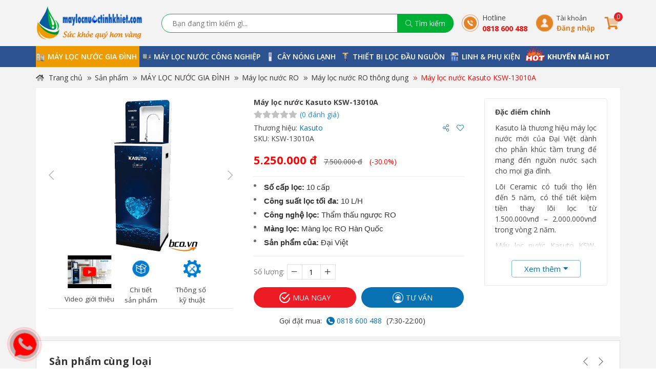

--- FILE ---
content_type: text/html; charset=UTF-8
request_url: https://maylocnuoctinhkhiet.com/may-loc-nuoc-kasuto-ksw-13010a.html
body_size: 27852
content:
<!DOCTYPE html PUBLIC "-//W3C//DTD XHTML 1.0 Transitional//EN" "http://www.w3.org/TR/xhtml1/DTD/xhtml1-transitional.dtd">
<html xmlns="http://www.w3.org/1999/xhtml" lang="vi">
    <head>
        <meta name=robots content=INDEX,FOLLOW,ALL /><meta name=revisit-after content="1 days" />
        <meta http-equiv="Content-Type" content="text/html; charset=utf-8" />
        <title>Máy lọc nước Kasuto KSW-13010A</title>
        <meta name="viewport" content="width=device-width, initial-scale=1.0, maximum-scale=1.0, user-scalable=no" />
        <link rel="shortcut icon" href="https://maylocnuoctinhkhiet.com/favicon.ico" type="image/x-icon" />
        <link rel="icon" href="https://maylocnuoctinhkhiet.com/favicon.ico" type="image/x-icon" />
        <meta name="description" content="Máy lọc nước Kasuto KSW-13010A 10 lõi lọc lọc sạch vi khuẩn đến 99,9 %, mức giá giao động 5.5 triệu đến 6.5 triệu." />
        <meta name="keywords" itemprop="keywords" content="Máy lọc nước Kasuto KSW-13010A" />
        <link rel="canonical" href="https://maylocnuoctinhkhiet.com/may-loc-nuoc-kasuto-ksw-13010a.html" />        
        <meta property="og:type" content="website" />
        <meta property="og:title" name="title" content="Máy lọc nước Kasuto KSW-13010A" />
        <meta property="og:description" itemprop="description" name="description" content="Máy lọc nước Kasuto KSW-13010A 10 lõi lọc lọc sạch vi khuẩn đến 99,9 %, mức giá giao động 5.5 triệu đến 6.5 triệu." />
        <meta property="og:url" itemprop="url" content="https://maylocnuoctinhkhiet.com/may-loc-nuoc-kasuto-ksw-13010a.html" />
        <meta property="og:image:alt" content="Máy lọc nước Kasuto KSW-13010A" />
        <meta name="theme-color" content="#2c5290">
        <meta name="_token" content="AIzaSyBn1S7miZL5kYZG04jpWe0bRb3AXBDS6yk">
        <meta property="og:image" itemprop="thumbnailUrl" content="https://maylocnuoctinhkhiet.com/thumbs_size/product/2020_08/kasuto/[200x200-cr]ksw-13009a.jpg" />        
        <meta property="og:image:width" content="200" />
        <meta property="og:image:height" content="200" />
        <link href="https://maylocnuoctinhkhiet.com/js/fancybox/assets/jquery.fancybox.min.css" rel="stylesheet" />
        <link href="https://maylocnuoctinhkhiet.com/js/jalert/jAlert-v3.css" rel="stylesheet" />
        <link href="https://maylocnuoctinhkhiet.com/js/chosen/chosen.css" rel="stylesheet"/>
        <!-- SmartMenus core CSS (required) -->
        <link href="https://maylocnuoctinhkhiet.com/js/smartmenus/css/sm-core-css.css" rel="stylesheet" type="text/css" />
        <!-- "sm-simple" menu theme (optional, you can use your own CSS, too) -->
        <link href="https://maylocnuoctinhkhiet.com/temp/default/css/global/smartmenus/sm-simple/sm-simple.css" rel="stylesheet" type="text/css" />
        <link href="https://maylocnuoctinhkhiet.com/js/bootstrap/css/bootstrap.min.css" rel="stylesheet" type="text/css" />
        <link href="https://maylocnuoctinhkhiet.com/js/jquery_ui/jquery-ui.min.css" rel="stylesheet" type="text/css" />
        <link href="https://maylocnuoctinhkhiet.com/temp/default/css/global/layout.css?v=1.0.2" rel="stylesheet"/>
        <link href="https://fonts.googleapis.com/css?family=Open+Sans:300,400,600,700&display=swap&subset=vietnamese" rel="stylesheet">
        <link rel="manifest" href="https://maylocnuoctinhkhiet.com/manifest.json">
        <link rel="stylesheet" href="https://maylocnuoctinhkhiet.com/temp/default/css/product/product.css?v=1.0.1" type="text/css" /><link rel="stylesheet" href="https://maylocnuoctinhkhiet.com/temp/default/css/product/func.css?v=1.0.1" type="text/css" /><link rel="stylesheet" href="https://maylocnuoctinhkhiet.com/js/slick/assets/slick.css?v=1.0.1" type="text/css" /><link rel="stylesheet" href="https://maylocnuoctinhkhiet.com/js/slick/assets/slick-theme.css?v=1.0.1" type="text/css" /><link rel="stylesheet" href="https://maylocnuoctinhkhiet.com/temp/default/css/news/func.css?v=1.0.1" type="text/css" /><link rel="stylesheet" href="https://maylocnuoctinhkhiet.com/js/starrr/starrr.css?v=1.0.1" type="text/css" /><link rel="stylesheet" href="https://maylocnuoctinhkhiet.com/temp/default/css/shared_comment/shared_comment.css?v=1.0.1" type="text/css" />
        
        <script language="javascript" >
            var ROOT = "https://maylocnuoctinhkhiet.com/";
            var DIR_IMAGE = "https://maylocnuoctinhkhiet.com/temp/default/images/";
            var deviceType = "computer";
            var lang = "vi";
            var lang_js = new Array();
            var lang_js_mod = new Array();lang_js['homepage']='Trang chủ';lang_js['slogan']='Với tiêu chí luôn mang đến cho người tiêu dùng các sản phẩm tốt nhất, giá cả hợp lý nhất. Ngoài việc lựa chọn nhãn hàng, nhãn hiệu sẩn phẩm có chất lượng ra, thì đồng thời chúng tôi cũng luôn sàng lọc những đối tác có uy tín.';lang_js['hotline']='Hotline';lang_js['search_text']='Bạn đang tìm kiếm gì...';lang_js['search']='Tìm kiếm';lang_js['btn_search']='Tìm kiếm';lang_js['text_search']='Từ khóa';lang_js['box_search']='Công cụ tìm kiếm';lang_js['pages']='trang';lang_js['min_price_slide']='0';lang_js['max_price_slide']='10000000';lang_js['title_brand']='Thương hiệu';lang_js['title_price']='Mức giá';lang_js['bestseller']='Bán chạy nhất';lang_js['update_false']='Cập nhật thất bại';lang_js['update_success']='Cập nhật thành công';lang_js['select_title']='Chọn ---';lang_js['aleft_title']='Thông báo';lang_js['price_empty']='Liên hệ';lang_js['date_begin']='Ngày bắt đầu';lang_js['date_end']='Ngày kết thúc';lang_js['month_01']='Tháng 01';lang_js['month_02']='Tháng 02';lang_js['month_03']='Tháng 03';lang_js['month_04']='Tháng 04';lang_js['month_05']='Tháng 05';lang_js['month_06']='Tháng 06';lang_js['month_07']='Tháng 07';lang_js['month_08']='Tháng 08';lang_js['month_09']='Tháng 09';lang_js['month_10']='Tháng 10';lang_js['month_11']='Tháng 11';lang_js['month_12']='Tháng 12';lang_js['billion']='Tỷ';lang_js['million']='Triệu';lang_js['thousand']='Ngàn';lang_js['currency']='đồng';lang_js['from']='Từ';lang_js['over']='Trên';lang_js['below']='Dưới';lang_js['choose_price']='Chọn mức giá';lang_js['increase']='Tăng';lang_js['decrease']='Giảm';lang_js['back']='Quay lại';lang_js['basket']='Giỏ hàng';lang_js['empty_basket']='Chưa có sản phẩm';lang_js['product_menu']='Danh mục sản phẩm';lang_js['latest_news']='Tin mới';lang_js['news_category']='Danh mục tin';lang_js['news_focus']='Tin xem nhiều nhất';lang_js['news_focus_hot']='Tin hot';lang_js['product_focus']='Sản phẩm bán chạy';lang_js['product_new']='Sản phẩm mới';lang_js['product']='Sản phẩm';lang_js['products']='sản phẩm';lang_js['product_highlight']='Sản phẩm nổi bật';lang_js['footer_news']='Tin tức mới';lang_js['new_books']='Sách mới';lang_js['sonline']='Online';lang_js['syesterday']='Hôm qua';lang_js['sday']='Hôm nay';lang_js['sweeklast']='Tuần trước';lang_js['sweek']='Tuần nây';lang_js['smonthlast']='Tháng trước';lang_js['smonth']='Tháng nay';lang_js['syearlast']='Năm trước';lang_js['syear']='Năm nay';lang_js['day']='ngày';lang_js['hour']='giờ';lang_js['minute']='phút';lang_js['second']='giây';lang_js['stotal']='Tổng truy cập';lang_js['registed']='Gửi';lang_js['copyright']='Copyright @ 2019. All rights reserved. ';lang_js['title_register_top']='Đăng ký khuyến mãi';lang_js['register_mail']='Đăng ký';lang_js['text_register_mail']='Vui lòng nhập email để nhận thông báo từ chúng tôi';lang_js['err_in_stock']='Số lượng sản phẩm không đủ!';lang_js['err_in_stock_size']='Số lượng sản phẩm không đủ!';lang_js['remaining']='Còn lại';lang_js['delete_success']='Xóa thành công';lang_js['delete_false']='Xóa thất bại. Có lỗi xảy ra';lang_js['save_later_success']='Lưu sản phẩm thành công';lang_js['save_later_false0']='Lưu sản phẩm thất bại. Có lỗi xảy ra';lang_js['save_later_false1']='Bạn phải đăng nhập để lưu sản phẩm mua sau';lang_js['save_later_false2']='Bãn đã lưu sản phẩm này rồi';lang_js['about_us']='Thông tin';lang_js['app']='Tải app';lang_js['box_support_title']='Chăm sóc khách hàng';lang_js['social_box_title']='Chat với chúng tôi';lang_js['fanpage']='Facebook';lang_js['account']='Tài khoản';lang_js['account_info']='Tài khoản của tôi';lang_js['payment']='Phương thức thanh toán';lang_js['banks']='Danh sách các ngân hàng thanh toán online';lang_js['branch']='Hệ thống cửa hàng';lang_js['follow']='Kết nối với chúng tôi';lang_js['brand']='Thương hiệu';lang_js['product_watched']='Sản phẩm đã xem';lang_js['err_valid_input']='Không được để trống';lang_js['err_email_input']='Nhập địa chỉ email hợp lê';lang_js['emaillist_success']='Nhận thông báo thành công!';lang_js['emaillist_false']='Nhận thông báo thất bại!';lang_js['err_exists_email']='Email đã tồn tại trong hệ thống';lang_js['exist']='Còn lại';lang_js['not_available']='Sản phẩm đã hết hàng';lang_js['check_order']='Kiểm tra đơn hàng';lang_js['text_order']='Mã đơn hàng';lang_js['text_phone']='Nhập điện thoại hoặc email';lang_js['check']='Kiểm tra';lang_js['comment_your']='Bình luận của bạn';lang_js['change']='Sửa';lang_js['wcoin_not_enough']='Số điểm không đủ';lang_js['err_wcoin_expires']='Số điểm đã hết hạn sử dụng';lang_js['note_use_wcoin']='Bị trừ điểm khi sử dụng mua hàng, mã đơn hàng :';lang_js['success_use_wcoin']='Sử dụng điểm thành công';lang_js['note_use_wcoin_plus']='Điểm được cộng khi mua hàng, với mã đơn hàng:';lang_js['copped_code']='Đã copy ! Sử dụng mã này để được giảm giá';lang_js['copped_link']='Đã copy ! Chia sẻ link này cho bạn bè để được hưởng hoa hồng!';lang_js['copped']='Đã copy !';lang_js['full_name']='Họ và tên';lang_js['enter_email']='Nhập email';lang_js['enter_content']='Nội dung yêu cầu';lang_js['register_note']='(*) là thông tin bắt buộc';lang_js['register_now']='Gửi';lang_js['quotation']='Gửi yêu cầu báo giá';lang_js['quotation_more']='Vui lòng để lại thông tin để được tư vấn, giá giá từ chúng tôi';lang_js['quotation_request']='Gửi yêu cầu';lang_js['product_review']='Đánh giá sản phẩm';lang_js['buy_now']='Mua ngay';lang_js['acctive_user']='Vui lòng kiểm tra email để kích hoạt tài khoản!';lang_js['free']='Miễn phí';lang_js['title_deal']='Khuyến mãi';lang_js['rest']='Còn lại';lang_js['your_comments']='Viết nhận xét của bạn ...';lang_js['enter_name']='Họ và tên...';lang_js['enter_phone']='Số điện thoại...';lang_js['verification']='Mã bảo mật';lang_js['qna_title']='Hỏi, đáp về sản phẩm';lang_js['your_question']='Hãy đặt câu hỏi liên quan đến sản phẩm...';lang_js['your_answer']='Hãy nhập câu trả lời của bạn';lang_js['empty_anwser']='Chưa có trả lời';lang_js['all_qna']='Xem tất cả các câu hỏi';lang_js['list_answer']='Các câu trả lời';lang_js['other_question']='Câu hỏi khác';lang_js['send']='Gửi';lang_js['rate']='Đánh giá';lang_js['rate_false']='Đánh giá không thành công';lang_js['rate_success']='Đánh giá thành công';lang_js['rate_exist']='Bạn đã đánh giá sản phẩm này';lang_js['num_rate']='Có {num_rate} đánh giá';lang_js['comment_rate']='Đánh giá & nhận xét';lang_js['comment_rate_product']='Đánh giá sản phẩm';lang_js['company_info']='Thông tin công ty';lang_js['no_have_data']='Chưa có dữ liệu';lang_js['comment']='Nhận xét của khách hàng';lang_js['list_comments']='Danh sách nhận xét';lang_js['success_comment']='Đăng nhận xét thành công, đợi phê duyệt';lang_js['error_comment']='Đăng nhận xét thất bại !';lang_js['spam_comment']='Bạn nhận xét quá nhanh ! vui lòng thử lại sau.';lang_js['like']='Thích';lang_js['reply']='Trả lời';lang_js['among']='trong số';lang_js['seemorecomments']='Xem thêm bình luận';lang_js['need_login']='Vui lòng đăng nhập để nhận xét';lang_js['seemore']='Xem thêm';lang_js['seeless']='Rút gọn';lang_js['zoomout']='Thu nhỏ';lang_js['ticker_promo_title']='Khuyến mãi';lang_js['signin_false']='Vui lòng đăng nhập';lang_js['max_num_file']='Hình bình luận tối đa là';lang_js['login_now']='Đăng nhập ngay';lang_js['not_signin_favorite']='Vui lòng đăng nhập để thêm sản phẩm vào danh sách yêu thích';lang_js['error_max_favorite']='Chỉ cho phép tối đa [num] sản phẩm yêu thích !';lang_js['favorite_success']='Yêu thích sản phẩm thành công!';lang_js['favorite_success_remove']='Bỏ yêu thích thành công!';lang_js['favorite_product']='Yêu thích';lang_js['notification']='Thông báo của tôi';lang_js['placeholder_share_link']='Nhập địa chỉ email mà bạn muốn chia sẻ ở đây. Nhiều email được phân cách bằng dấu phẩy (,).';lang_js['placeholder_contentshare_link']='Nội dung muốn gửi';lang_js['share_link_mail']='Gửi email bạn muốn chia sẻ';lang_js['send_inv']='Gửi những lời mời';lang_js['mess_send_success']='Gửi lời mời thành công';lang_js['option_color']='Màu sắc';lang_js['option_size']='Kích thước';lang_js['option_material']='Chất liệu';lang_js['option_style']='Hình dạng';lang_js['option_title']='Tiêu đề';lang_js['create_new_order']='Đã nhận đơn hàng mới {order_id} từ {order_name}';lang_js['support']='Hỗ trợ';lang_js['write_comment']='Đánh giá của bạn';lang_js['choose_rate']='Chọn đánh giá của bạn';lang_js_mod['product'] = new Array();lang_js_mod['product']['mod_title']='Tất cả sản phẩm';lang_js_mod['product']['product']='Sản phẩm';lang_js_mod['product']['products']='sản phẩm';lang_js_mod['product']['product_note']='';lang_js_mod['product']['text_note']='(Khách hàng xem hàng trước khi nhận)';lang_js_mod['product']['no_have_item']='Chưa có dữ liệu';lang_js_mod['product']['product_group']='Danh mục sản phẩm';lang_js_mod['product']['series']='Mã sản phẩm';lang_js_mod['product']['brand']='Thương hiệu';lang_js_mod['product']['sku']='SKU';lang_js_mod['product']['hot_product']='Sản phẩm hot nhất';lang_js_mod['product']['price']='Giá gốc';lang_js_mod['product']['price_buy']='Giá';lang_js_mod['product']['price_saving']='Tiết kiệm';lang_js_mod['product']['price_market']='Giá thị trường';lang_js_mod['product']['guarantee']='Bảo hành';lang_js_mod['product']['status_stock']='Tình trạng';lang_js_mod['product']['status_stock0']='<i></i> Hết hàng';lang_js_mod['product']['status_stock1']='<i></i> Còn hàng';lang_js_mod['product']['quantity']='Số lượng:';lang_js_mod['product']['total']='Tổng cộng';lang_js_mod['product']['date_update']='Cập nhật';lang_js_mod['product']['btn_detail']='Chi tiết';lang_js_mod['product']['btn_add_cart_now']='Mua ngay';lang_js_mod['product']['btn_add_cart']='Thêm vào giỏ';lang_js_mod['product']['btn_order_now']='Đặt hàng ngay';lang_js_mod['product']['btn_add_cart_more']='Giao hàng tận nơi hoặc nhận tại cửa hàng';lang_js_mod['product']['add_cart_success']='Thêm vào giỏ hàng thành công';lang_js_mod['product']['add_cart_false']='Không thể thêm vào giỏ hàng';lang_js_mod['product']['tags']='Tags';lang_js_mod['product']['print']='In';lang_js_mod['product']['advisory']='Tư vấn';lang_js_mod['product']['comment_rate']='Khách hàng nhận xét';lang_js_mod['product']['zoom_img']='Click image to zoom';lang_js_mod['product']['other_product']='Sản phẩm cùng loại';lang_js_mod['product']['brand_related']='Sản phẩm cùng thương hiệu';lang_js_mod['product']['watched_product']='Sản phẩm đã xem';lang_js_mod['product']['segment_product']='Sản phẩm cùng phân khúc giá';lang_js_mod['product']['menu_title']='Danh mục';lang_js_mod['product']['choose_as_option']='choose as option ...';lang_js_mod['product']['col_picture']='Hình ảnh';lang_js_mod['product']['col_title']='Sản phẩm';lang_js_mod['product']['col_color']='Màu';lang_js_mod['product']['col_size']='Size';lang_js_mod['product']['col_code_pic']='Mã hình';lang_js_mod['product']['col_price']='Giá';lang_js_mod['product']['col_quantity']='Số lượng';lang_js_mod['product']['col_total']='Tổng tiền';lang_js_mod['product']['col_delete']='Xóa';lang_js_mod['product']['col_cart_later']='Mua sau';lang_js_mod['product']['cart_total']='TỔNG GIỎ HÀNG';lang_js_mod['product']['cart_payment']='TỔNG TIỀN';lang_js_mod['product']['promotional_code']='Mã giảm giá /Quà tặng';lang_js_mod['product']['promotional']='Mã giảm giá';lang_js_mod['product']['promotional_code_note']='Vui lòng điền mã code giảm giá (Nếu có) vào ô bên dưới và click xác nhận';lang_js_mod['product']['promotional_code_label']='Nhập mã code';lang_js_mod['product']['gift_voucher']='Gift Voucher';lang_js_mod['product']['gift_voucher_note']='Would like to use a Gift Voucher Code?';lang_js_mod['product']['gift_voucher_label']='Gift Voucher Code';lang_js_mod['product']['err_promotion_timeover']='Mã khuyến mãi này không được áp dụng trong thời gian hiện tại!';lang_js_mod['product']['err_promotion_numover']='Mã khuyến mãi này đã hết lượt sử dụng!';lang_js_mod['product']['err_promotion_min_cart']='Đơn hàng phải lơn hơn {min_cart} mới có thể sử dụng được mã khuyến mãi!';lang_js_mod['product']['err_promotion_date_end']='Mã giảm giá hết hạn.';lang_js_mod['product']['err_promotion_max_use']='Mã giảm giá đã hết lần sử dụng.';lang_js_mod['product']['err_promotion_user']='Mã giảm giá không phải của bạn';lang_js_mod['product']['err_promotion_wrong']='Mã giảm giá không đúng !';lang_js_mod['product']['freeship']='FREESHIP';lang_js_mod['product']['err_gift_voucher_no_amount']='voucher đã hết tiền';lang_js_mod['product']['err_gift_voucher_date_end']='voucher đã hết hạn';lang_js_mod['product']['gift']='Quà tặng';lang_js_mod['product']['choose_gift']='Chọn quà tặng (ấn vào hình để chọn)';lang_js_mod['product']['btn_use_code']='Đồng ý';lang_js_mod['product']['btn_payment']='Thanh toán';lang_js_mod['product']['btn_payment_ok']='Tiến hành đặt hàng';lang_js_mod['product']['btn_update']='Cập nhật';lang_js_mod['product']['btn_buy_more']='Tiếp tục mua hàng';lang_js_mod['product']['btn_complete']='Hoàn tất';lang_js_mod['product']['btn_submit']='Xác nhận';lang_js_mod['product']['btn_skip_login']='Skip login';lang_js_mod['product']['ordering_address']='Thông tin đặt hàng';lang_js_mod['product']['delivery_address']='Thông tin nhận hàng';lang_js_mod['product']['ordering_shipping']='Phương thức giao hàng';lang_js_mod['product']['ordering_method']='Phương thức thanh toán';lang_js_mod['product']['choose_ordering_shipping']='Chọn gói giao hàng:';lang_js_mod['product']['choose_ordering_method']='Chọn phương thức thanh toán:';lang_js_mod['product']['order_method_title']='Bạn có thể chọn một trong các hình thức thanh toán sau:';lang_js_mod['product']['form_signin_title']='Khách hàng mới / Đăng nhập';lang_js_mod['product']['form_signup_title']='Khách hàng mới - Thông tin cá nhân';lang_js_mod['product']['same_address']='Giống địa chỉ đặt hàng';lang_js_mod['product']['other_address']='Bạn muốn giao hàng đến địa chỉ khác?';lang_js_mod['product']['full_name']='Họ và tên';lang_js_mod['product']['text_full_name']='Nhập họ và tên';lang_js_mod['product']['text_email']='Nhập email';lang_js_mod['product']['text_phone']='Nhập điện thoại';lang_js_mod['product']['text_address']='Nhập địa chỉ';lang_js_mod['product']['text_pay']='Tiếp tục thanh toán';lang_js_mod['product']['email']='Email';lang_js_mod['product']['phone']='Điện thoại';lang_js_mod['product']['address']='Địa chỉ';lang_js_mod['product']['confirm_address']='Giao đến địa chỉ này';lang_js_mod['product']['add_other_address']='Thêm địa chỉ giao hàng mới';lang_js_mod['product']['default_address']='Sử dụng địa chỉ này làm mặc định.';lang_js_mod['product']['request_more']='Yêu cầu khác';lang_js_mod['product']['facebook_commtent']='BÌNH LUẬN CỦA BẠN';lang_js_mod['product']['signup_new']='ĐĂNG KÍ NGAY';lang_js_mod['product']['notification_product']='Nhận thông báo khi sản phẩm có lại <i>(trường hợp khi hết hàng)</i>:';lang_js_mod['product']['order_address']='Địa chỉ giao hàng';lang_js_mod['product']['order_address_note']='Chọn địa chỉ giao hàng có sẵn bên dưới:';lang_js_mod['product']['btn_complete_ok']='Đặt mua';lang_js_mod['product']['input_text_info']='Vui lòng nhập đầy đủ thông tin yêu cầu.';lang_js_mod['product']['ordering_complete']='Hoàn tất đơn hàng';lang_js_mod['product']['out_of_stock']='đã hết hàng';lang_js_mod['product']['success_notification']='Nhận thông báo sản phẩm thành công.';lang_js_mod['product']['error_notification']='Đã nhận thông báo sản phẩm này rồi.';lang_js_mod['product']['error_notification1']='Nhận thông báo sản phẩm thất bại.';lang_js_mod['product']['error_order']='Không tìm thấy đơn hàng.';lang_js_mod['product']['success_order']='Tìm thấy đơn hàng.';lang_js_mod['product']['success_comment']='Đăng bình luận thành công.';lang_js_mod['product']['error_comment']='Đăng bình luận thất bại !';lang_js_mod['product']['spam_comment']='Bạn bình luận quá nhanh ! vui lòng thử lại sau.';lang_js_mod['product']['btn_complete_ok_end']='Hoàn tất đặt hàng';lang_js_mod['product']['save_wcoin']='Giảm giá với điểm tích lũy';lang_js_mod['product']['wcoin_note']='Vui lòng điển số điểm để giảm giá vào ô bên dưới và click xác nhận';lang_js_mod['product']['wcoin_have']='Điểm hiện tại';lang_js_mod['product']['wcoin_proportion']='Tỷ lệ 1 điểm = ';lang_js_mod['product']['wcoin_code_label']='Nhập điểm';lang_js_mod['product']['wcoin_expected']='Điểm tích lũy dự kiến :';lang_js_mod['product']['please_login']='Vui lòng <b>Đăng nhập</b> để sử dụng điểm tích lũy';lang_js_mod['product']['province']='Tỉnh/ Thành phố';lang_js_mod['product']['district']='Quận/ Huyện';lang_js_mod['product']['ward']='Phường/ Xã';lang_js_mod['product']['sort_by']='Sắp xếp';lang_js_mod['product']['view_by']='Ưu tiên xem';lang_js_mod['product']['stock_desc']='Bán chạy';lang_js_mod['product']['new_product']='Mới';lang_js_mod['product']['price_asc']='Giá tăng dần';lang_js_mod['product']['price_desc']='Giá giảm dần';lang_js_mod['product']['title_asc']='Tên: A-Z';lang_js_mod['product']['title_desc']='Tên: Z-A';lang_js_mod['product']['select']='Chọn';lang_js_mod['product']['list']='Ngang';lang_js_mod['product']['grid']='Dọc';lang_js_mod['product']['filter_title']='Bộ lọc tìm kiếm';lang_js_mod['product']['filter_title_sm']='Bộ lọc';lang_js_mod['product']['filter_group_sm']='Loại';lang_js_mod['product']['filter_brand_sm']='Thương hiệu';lang_js_mod['product']['filter_price_sm']='Giá';lang_js_mod['product']['accessories_purchased']='Phụ kiện mua kèm';lang_js_mod['product']['view']='Lượt xem';lang_js_mod['product']['need_login']='Đăng nhập để sử dụng chức năng này.';lang_js_mod['product']['need_login_comment']='Đăng nhập để gửi đánh giá.';lang_js_mod['product']['your_comments']='Ý kiến của bạn (vui lòng gõ Tiếng Việt có dấu)';lang_js_mod['product']['product_review']='đánh giá sản phẩm';lang_js_mod['product']['review']='đánh giá';lang_js_mod['product']['enter_code']='Nhập mã xác nhận';lang_js_mod['product']['verification']='Mã xác nhận';lang_js_mod['product']['send']='Gửi';lang_js_mod['product']['choose_rate']='Chọn đánh giá của bạn';lang_js_mod['product']['rate']='Đánh giá';lang_js_mod['product']['not_rated']='Không đánh giá';lang_js_mod['product']['1_star']='Không tốt - 1 sao';lang_js_mod['product']['2_star']='Để xem lại - 2 sao';lang_js_mod['product']['3_star']='Tạm được - 3 sao';lang_js_mod['product']['4_star']='Tốt đây - 4 sao';lang_js_mod['product']['5_star']='Tuyệt vời - 5 sao';lang_js_mod['product']['filter']='Lọc theo';lang_js_mod['product']['delete_all']='Xóa tất cả';lang_js_mod['product']['view_detail']='Xem chi tiết tại tây';lang_js_mod['product']['general']='Thông tin chung';lang_js_mod['product']['transport_fee']='Phí vận chuyển';lang_js_mod['product']['discounts_wcoin']='Giảm giá dùng điểm tích lũy';lang_js_mod['product']['provisional']='Tạm tính';lang_js_mod['product']['total_product']='Tổng sản phẩm';lang_js_mod['product']['products_incart']='Sản phẩm trong giỏ hàng';lang_js_mod['product']['login']='Đăng nhập';lang_js_mod['product']['limited_quantity']='Số lượng giới hạn';lang_js_mod['product']['shipping_address']='Địa chỉ';lang_js_mod['product']['payment_orderbuy']='Thanh toán';lang_js_mod['product']['complete']='Hoàn tất';lang_js_mod['product']['edit']='Sửa';lang_js_mod['product']['delete']='Xóa';lang_js_mod['product']['order']='Đơn hàng';lang_js_mod['product']['skip_login']='Nếu muốn đặt hàng không cần <b>ĐĂNG NHẬP</b> ấn vào nút <b>Tiếp tục</b> ở bên dưới.';lang_js_mod['product']['invoice']='Yêu cầu xuất hóa đơn đỏ cho đơn đặt hàng này';lang_js_mod['product']['company_name']='Tên công ty';lang_js_mod['product']['tax_code']='Mã số thuế';lang_js_mod['product']['save_method']='Giảm giá khi thanh toán ATM';lang_js_mod['product']['discounts_wcoin_mail']='Giảm giá dùng điểm tích lũy';lang_js_mod['product']['promotion']='Khuyến mãi';lang_js_mod['product']['end']='đã kết thúc';lang_js_mod['product']['view_detail_promotion']='Xem chi tiết khuyến mãi';lang_js_mod['product']['view_more']='Xem ngay';lang_js_mod['product']['more']='Xem thêm';lang_js_mod['product']['less']='Thu gọn';lang_js_mod['product']['rest']='Còn lại';lang_js_mod['product']['contact']='Liên hệ';lang_js_mod['product']['delivery']='Vận chuyển';lang_js_mod['product']['share']='Chia sẻ';lang_js_mod['product']['promotion_end']='Giờ vàng ngày hôm nay đã kết thúc<br/>Mong quý khách vui lòng quay lại vào giờ vàng ngày mai';lang_js_mod['product']['completed_event']='Chương trình đã kết thúc';lang_js_mod['product']['search_price']='Lọc giá';lang_js_mod['product']['sort_trademark']='Lọc theo thương hiệu';lang_js_mod['product']['trademark']='Thương hiệu';lang_js_mod['product']['btnsort']='Lọc';lang_js_mod['product']['btnclear']='Bỏ tất cả lựa chọn';lang_js_mod['product']['description']='Mô tả';lang_js_mod['product']['comment']='Bình luận';lang_js_mod['product']['rating']='Đánh giá';lang_js_mod['product']['arr_group_nature']='Tính năng';lang_js_mod['product']['more_nature']='Xem thêm tính năng khác';lang_js_mod['product']['clear_nature']='Bỏ tất cả lựa chọn';lang_js_mod['product']['current_model']='Bạn đang xem phiên bản';lang_js_mod['product']['call_order']='Gọi đặt mua: {hotline} (7:30-22:00)';lang_js_mod['product']['video']='Video giới thiệu';lang_js_mod['product']['detail_info']='Chi tiết <span>sản phẩm</span>';lang_js_mod['product']['specifications']='Thông số&nbsp;<span>kỹ thuật</span>';lang_js_mod['product']['orther_price']='Mức giá';lang_js_mod['product']['orther_price_note']='Chọn khoảng giá';lang_js_mod['product']['zoom_note']='Rê chuột lên hình để phóng to';lang_js_mod['product']['apply']='Áp dụng';lang_js_mod['product']['server_promo']='Dịch vụ và khuyến mãi';lang_js_mod['product']['social']='Chia sẻ mạng xã hội';lang_js_mod['product']['news']='Tin tức liên quan';lang_js_mod['product']['all_news_related']='Xem tất cả bài viết liên quan';lang_js_mod['product']['default']='Mặc định';lang_js_mod['product']['print_order_detail']='In đơn hàng';lang_js_mod['product']['login_benefit']='Đăng nhập để theo dõi đơn hàng, lưu danh sách sản phẩm yêu thích, nhận nhiều ưu đãi hấp dẫn.';lang_js_mod['product']['present']='Giới thiệu';lang_js_mod['product']['version']='Phiên bản';lang_js_mod['product']['compare']='So sánh';lang_js_mod['product']['compare_note']='Mời bạn chọn tiếp hoặc tìm theo tên sản phẩm';lang_js_mod['product']['compare_error']='Chỉ so sánh sản phẩm cùng loại';lang_js_mod['product']['compare_error_1']='Bạn đã chọn sản phẩm này rồi!';lang_js_mod['product']['compare_error_2']='Bạn đã chọn đủ 3 sản phẩm, ấn vào [x] trong danh sách để bỏ bớt trước khi chọn sản phẩm khác!';lang_js_mod['product']['compare_error_3']='Phải có ít nhất 2 sản phẩm để so sánh!';lang_js_mod['product']['compare_close']='Đóng';lang_js_mod['product']['compare_clear_all']='Xóa hết sản phẩm';lang_js_mod['news'] = new Array();lang_js_mod['news']['mod_title']='Tin tức';lang_js_mod['news']['news']='Tin tức & Sự kiện';lang_js_mod['news']['no_have_item']='Chưa có dữ liệu';lang_js_mod['news']['news_group']='Nhóm tin';lang_js_mod['news']['menu_title']='Tin tức & Sự kiện';lang_js_mod['news']['most_view']='Bài viết đọc nhiều';lang_js_mod['news']['most_search']='Tìm kiếm nhiều';lang_js_mod['news']['product_related']='Sản phẩm liên quan';lang_js_mod['news']['product_hot']='Sản phẩm nổi bật';lang_js_mod['news']['date_post']='Ngày đăng';lang_js_mod['news']['quick_view']='Xem nhanh nội dung';lang_js_mod['news']['list_video']='Danh sách video';lang_js_mod['news']['print']='In trang';lang_js_mod['news']['tags']='Tags';lang_js_mod['news']['video_related']='Kênh video';lang_js_mod['news']['support_information']='Thông tin hỗ trợ';lang_js_mod['news']['view_more']='Xem thêm';lang_js_mod['news']['share_this']='Chia sẻ bài viết này';lang_js_mod['news']['other_news']='Bài viết liên quan';lang_js_mod['news']['other_news1']='Tin mơi cập nhật';lang_js_mod['news']['view_detail']='Chi tiết';
        </script>
        <!--[if lt IE 9]>
            <script src="https://oss.maxcdn.com/libs/html5shiv/3.7.0/html5shiv.js"></script>
            <script src="https://oss.maxcdn.com/libs/respond.js/1.3.0/respond.min.js"></script>
            <script src="https://oss.maxcdn.com/respond/1.4.2/respond.min.js"></script>
        <![endif]-->
        <script src="https://www.google-analytics.com/analytics.js"></script>
        <meta name="ahrefs-site-verification" content="044d14bd020e58e7540b3c4ae7c99d7384b520a763e86e3396711b6e50c30212">

<!-- Google tag (gtag.js) -->
<script async src="https://www.googletagmanager.com/gtag/js?id=G-3XPS5BX9Q0"></script>
<script>
  window.dataLayer = window.dataLayer || [];
  function gtag(){dataLayer.push(arguments);}
  gtag('js', new Date());

  gtag('config', 'G-3XPS5BX9Q0');
</script>
<script type="application/ld+json">
{
  "@context": "https://schema.org",
  "@type": "Store",
  "name": "Máy Lọc Nước Tinh Khiết Lọc Sạch 99% Vi Khuẩn Đảm Bảo Sức Khỏe",
  "@id": "https://maylocnuoctinhkhiet.com/",
  "logo": "https://maylocnuoctinhkhiet.com/uploads/banner/2020_07/maylocnuoc-logo.png",
  "image": "https://maylocnuoctinhkhiet.com/uploads/banner/2020_07/maylocnuoc-logo.png",
  "description": "Máy lọc nước tinh khiết là thiết bị được sử dụng để loại bỏ các tạp chất và vi sinh vật có hại trong nước, Máy lọc nước RO, UV, than hoạt tính, ion...",
  "hasMap": "https://www.google.com/maps?cid=2446143332859087763",	
  "url": "https://maylocnuoctinhkhiet.com/",
  "telephone": "0818600488",
  "priceRange": "100000VND-100000000VND",
  "address": {
    "@type": "PostalAddress",
    "streetAddress": "202 Trần Thị Năm, Tân Chánh Hiệp",
    "addressLocality": "Quận 12",
	"addressRegion": "Hồ Chí Minh",
    "postalCode": "700000",
    "addressCountry": "VN"
  },
  "geo": {
    "@type": "GeoCoordinates",
    "latitude": 10.8665112,
    "longitude": 106.6275643
  },
  "openingHoursSpecification": {
    "@type": "OpeningHoursSpecification",
    "dayOfWeek": [
      "Monday",
      "Tuesday",
      "Wednesday",
      "Thursday",
      "Friday",
      "Saturday",
      "Sunday"
    ],
    "opens": "00:00",
    "closes": "23:59"
  },
  "sameAs": [
    "https://www.facebook.com/MayLocNuocTinhKhietRO",
    "https://twitter.com/maylocnuoctk",
	"https://www.linkedin.com/in/maylocnuoctinhkhiet/",
	"https://www.pinterest.com/maylocnuoctinhkhiet/",
	"https://maylocnuoctinhkhiet.tumblr.com/",
	"https://www.youtube.com/channel/UCJ_Gc9UYrNlqEbg2QqDsH-A",
    "https://sites.google.com/view/maylocnuoctinhkhiet/",
	"https://maylocnuoctk.blogspot.com/",
	"https://maylocnuoctk.weebly.com/"
  ]
}
</script>
    </head>

    <body>
        
        <div id="tth-wrapper">
            <header>               
                <div class="header_top">
                    <div class="container">
                        <div class="row">
                            <div class="logo">
                                <a href="https://maylocnuoctinhkhiet.com/" target="_self"><img  src="https://maylocnuoctinhkhiet.com/uploads/banner/2020_07/maylocnuoc-logo.png"   alt="" ></a>
                            </div>
                            <div class="box_search">
    <form id="form_search_product" action="https://maylocnuoctinhkhiet.com/san-pham/" method="get" autocomplete="off">
        <button class="btn_search" type="button" value=""><i class="fal fa-search"></i>&nbsp;<span>Tìm kiếm</span></button>
        <input name="keyword" class="text_search" id="product" type="text" value="" placeholder="Bạn đang tìm kiếm gì...">
        <button class="btn_clear" type="button"><i class="fal fa-times"></i></button>
    </form>
</div>
                            <div class="hotline">Hotline<b>0818 600 488</b></div>                            
                            <div class="header_user">    
    
        <div class="user_link">
        <span class="text">
            Tài khoản
            <b>Đăng nhập</b>
        </span>        
    </div>
    <div id="box_signin" class="box_signin">
        <a href="https://maylocnuoctinhkhiet.com/dang-nhap/"><i class="ficon-login"></i> <span class="text">Đăng nhập</span></a>
        <a href="https://maylocnuoctinhkhiet.com/dang-ky/"><i class="ficon-user"></i> <span class="text">Tạo tài khoản</span></a>        
        <a href="https://accounts.google.com/o/oauth2/auth?response_type=code&redirect_uri=https://maylocnuoctinhkhiet.com/doi-mat-khau/&client_id=181025281658-fe87g3t17ncj2v2tp41acf664gs9kofa.apps.googleusercontent.com&scope=email+profile&access_type=online&approval_prompt=auto" class="btn_c btn-social btn-google"><i class="fab fa-google"></i> <span class="text">Đăng nhập bằng google</span></a>
        <a href="https://www.facebook.com/dialog/oauth?client_id=483758902275975&redirect_uri=https%3A%2F%2Fmaylocnuoctinhkhiet.com%2Fthong-tin-tai-khoan%2F&scope=email" class="btn_c btn-social btn-facebook"><i class="fab fa-facebook-f"></i> <span class="text">Đăng nhập bằng facebook</span></a>
    </div>
    <ul class="list_none sign_group">
        <li><a href="https://maylocnuoctinhkhiet.com/dang-ky/"><i class="ficon-user"></i> <span class="text">Tạo tài khoản</span></a></li>
        <li><a href="https://maylocnuoctinhkhiet.com/dang-nhap/"><i class="ficon-login"></i> <span class="text">Đăng nhập</span></a></li>
    </ul>
    
</div>
                            <div id="header_cart" class="header_cart">
    <a href="https://maylocnuoctinhkhiet.com/gio-hang.html">
        <i class="fad fa-shopping-cart">
            <span class="num_cart">0</span>
        </i>
        <span class="text">
            <b>Giỏ hàng</b>  
            <span class="num"><span class="num_cart">0</span> sản phẩm</span>
        </span>
    </a>
    
</div>                            
                            <div class="header-tool">
                                <button class="navbar-toggler" type="button" data-target="#tth-main-menu" aria-controls="tth-main-menu" aria-expanded="false" aria-label="Toggle navigation">
                                    <span class="icon-bar"></span><span class="icon-bar"></span><span class="icon-bar"></span>
                                </button>                    
                            </div>
                        </div>
                    </div>
                </div>
                <div class="header_bottom">
                    <div class="container">
                        <nav class="navbar navbar-expand-lg d-none d-lg-block">                        
                            <div id="tth-main-menu">
                                <ul class="nav navbar-nav menu-wrapper " >
        <li class="nav-item dropdown product first"><a href="#" target=""  class="nav-link dropdown-toggle current"><span class="text">Danh mục sản phẩm</span></a>
        <ul class="dropdown-menu">
            <li class="dropdown-item first has-submenu"><a href="https://maylocnuoctinhkhiet.com/may-loc-nuoc-gia-dinh/" target="" class="current"><div class="icon"><img src="https://maylocnuoctinhkhiet.com/uploads/shared_icon/2020_07/maylocnuoc.png" alt="Máy lọc nước gia đình"></div><span class="text">MÁY LỌC NƯỚC GIA ĐÌNH</span></a><ul class="dropdown-menu">          
            <div class="mega-menu">
            <div class="colm col1"><div class="list_group"><div class="first has-submenu"><a href="https://maylocnuoctinhkhiet.com/may-loc-nuoc-ro/" target="" class="current"><span class="text">Máy lọc nước RO</span></a></div>
            <ul class="dropdown-menu">
            <li class="dropdown-item first"><a href="https://maylocnuoctinhkhiet.com/may-loc-nuoc-ro-de-gam/" target="" class=""><div class="icon"><img src="https://maylocnuoctinhkhiet.com/uploads/shared_icon/2019_11/89580-icon.png" alt="Danh mục con cấp 2"></div><span class="text">Máy lọc nước RO để gầm</span></a></li>
            
            <li class="dropdown-item "><a href="https://maylocnuoctinhkhiet.com/may-loc-nuoc-ro-thong-dung/" target="" class="current"><div class="icon"><img src="https://maylocnuoctinhkhiet.com/uploads/shared_icon/2019_11/89580-icon.png" alt="Danh mục con cấp 2"></div><span class="text">Máy lọc nước RO thông dụng</span></a></li>
            
            <li class="dropdown-item "><a href="https://maylocnuoctinhkhiet.com/may-loc-nuoc-ro-thong-minh/" target="" class=""><div class="icon"><img src="https://maylocnuoctinhkhiet.com/uploads/shared_icon/2019_11/89580-icon.png" alt="Danh mục con cấp 2"></div><span class="text">Máy lọc nước RO thông minh</span></a></li>
            
            <li class="dropdown-item last"><a href="https://maylocnuoctinhkhiet.com/may-loc-nuoc-ro-khong-vo-tu/" target="" class=""><div class="icon"><img src="https://maylocnuoctinhkhiet.com/uploads/shared_icon/2019_11/89580-icon.png" alt="Danh mục con cấp 2"></div><span class="text">Máy lọc nước RO không vỏ tủ</span></a></li>
            
        </ul>
            
            <div class="has-submenu"><a href="https://maylocnuoctinhkhiet.com/may-loc-nuoc-nano/" target="" class=""><span class="text">Máy lọc nước Nano</span></a></div>
            <ul class="dropdown-menu">
            <li class="dropdown-item first"><a href="https://maylocnuoctinhkhiet.com/may-loc-nuoc-nano-thong-dung/" target="" class=""><div class="icon"><img src="https://maylocnuoctinhkhiet.com/uploads/shared_icon/2019_11/89580-icon.png" alt="Danh mục con cấp 2"></div><span class="text">Máy lọc nước Nano thông dụng</span></a></li>
            
            <li class="dropdown-item last"><a href="https://maylocnuoctinhkhiet.com/may-loc-nuoc-nano-thong-minh/" target="" class=""><div class="icon"><img src="https://maylocnuoctinhkhiet.com/uploads/shared_icon/2019_11/89580-icon.png" alt="Danh mục con cấp 2"></div><span class="text">Máy lọc nước Nano thông minh</span></a></li>
            
        </ul>
            
            <div class=""><a href="https://maylocnuoctinhkhiet.com/may-loc-nuoc-dien-giai/" target="" class=""><span class="text">Máy lọc nước Điện giải</span></a></div>
            
            
            <div class="last has-submenu"><a href="https://maylocnuoctinhkhiet.com/may-loc-nuoc-nong-lanh/" target="" class=""><span class="text">Máy lọc nước nóng lạnh</span></a></div>
            <ul class="dropdown-menu">
            <li class="dropdown-item first"><a href="https://maylocnuoctinhkhiet.com/may-loc-nuoc-ro-nong-lanh/" target="" class=""><div class="icon"><img src="https://maylocnuoctinhkhiet.com/uploads/shared_icon/2019_11/89580-icon.png" alt="Danh mục con cấp 2"></div><span class="text">Máy lọc nước RO nóng lạnh</span></a></li>
            
            <li class="dropdown-item "><a href="https://maylocnuoctinhkhiet.com/may-loc-nuoc-ro-nong-nguoi/" target="" class=""><div class="icon"><img src="https://maylocnuoctinhkhiet.com/uploads/shared_icon/2019_11/89580-icon.png" alt="Danh mục con cấp 2"></div><span class="text">Máy lọc nước RO nóng nguội</span></a></li>
            
            <li class="dropdown-item "><a href="https://maylocnuoctinhkhiet.com/may-loc-nuoc-ro-nong-nguoi-lanh/" target="" class=""><div class="icon"><img src="https://maylocnuoctinhkhiet.com/uploads/shared_icon/2019_11/89580-icon.png" alt="Danh mục con cấp 2"></div><span class="text">Máy lọc nước RO nóng nguội lạnh</span></a></li>
            
            <li class="dropdown-item last"><a href="https://maylocnuoctinhkhiet.com/may-loc-nuoc-nano-nong-lanh/" target="" class=""><div class="icon"><img src="https://maylocnuoctinhkhiet.com/uploads/shared_icon/2019_11/89580-icon.png" alt="Danh mục con cấp 2"></div><span class="text">Máy lọc nước Nano nóng lạnh</span></a></li>
            
        </ul></div></div>
            <div class="colm col2"><div class="title">Thương hiệu</div><div class="list_brand">
            <a href="https://maylocnuoctinhkhiet.com/sunhouse/">Sunhouse</a>
    
        <a href="https://maylocnuoctinhkhiet.com/makano/">Makano</a>
    
        <a href="https://maylocnuoctinhkhiet.com/korihome/">Korihome</a>
    
        <a href="https://maylocnuoctinhkhiet.com/kasuto/">Kasuto</a>
    
        <a href="https://maylocnuoctinhkhiet.com/karofi/">Karofi</a>
    
        <a href="https://maylocnuoctinhkhiet.com/kangaroo/">Kangaroo</a>
    
        <a href="https://maylocnuoctinhkhiet.com/fujie/">FujiE</a>
    
        <a href="https://maylocnuoctinhkhiet.com/daikiosan/">DaikioSan</a>
    
        <a href="https://maylocnuoctinhkhiet.com/aikibi/">Aikibi</a>
    
</div></div>
            <div class="colm col3"><div class="title">Mức giá</div><div class="list_price">
            <a href="https://maylocnuoctinhkhiet.com/may-loc-nuoc-gia-dinh/?price=0-5000000">Dưới <span class="price_css"><span class='intval'>5</span><span class='unit '> Triệu</span></span></a>
    
        <a href="https://maylocnuoctinhkhiet.com/may-loc-nuoc-gia-dinh/?price=5000000-7000000">Từ <span class="price_css"><span class='intval'>5</span><span class='unit '> Triệu</span></span> - <span class="price_css"><span class='intval'>7</span><span class='unit '> Triệu</span></span></a>
    
        <a href="https://maylocnuoctinhkhiet.com/may-loc-nuoc-gia-dinh/?price=7000000-10000000">Từ <span class="price_css"><span class='intval'>7</span><span class='unit '> Triệu</span></span> - <span class="price_css"><span class='intval'>10</span><span class='unit '> Triệu</span></span></a>
    
        <a href="https://maylocnuoctinhkhiet.com/may-loc-nuoc-gia-dinh/?price=10000000-15000000">Từ <span class="price_css"><span class='intval'>10</span><span class='unit '> Triệu</span></span> - <span class="price_css"><span class='intval'>15</span><span class='unit '> Triệu</span></span></a>
    
        <a href="https://maylocnuoctinhkhiet.com/may-loc-nuoc-gia-dinh/?price=15000000-20000000">Từ <span class="price_css"><span class='intval'>15</span><span class='unit '> Triệu</span></span> - <span class="price_css"><span class='intval'>20</span><span class='unit '> Triệu</span></span></a>
    
        <a href="https://maylocnuoctinhkhiet.com/may-loc-nuoc-gia-dinh/?price=20000000-30000000">Từ <span class="price_css"><span class='intval'>20</span><span class='unit '> Triệu</span></span> - <span class="price_css"><span class='intval'>30</span><span class='unit '> Triệu</span></span></a>
    
        <a href="https://maylocnuoctinhkhiet.com/may-loc-nuoc-gia-dinh/?price=30000000-0">Trên <span class="price_css"><span class='intval'>30</span><span class='unit '> Triệu</span></span></a>
    
</div></div>
            <div class="colm col4"><div class="title">Bán chạy nhất</div><div class="list_product">
        <div class="item">
        <div class="img"><a href="https://maylocnuoctinhkhiet.com/may-loc-nuoc-tinh-khiet-ro-thong-minh-fujie-ro-09/"><img src="https://maylocnuoctinhkhiet.com/thumbs_size/product/2020_08/fujie/[50x50]ro-09-1.jpg" alt="Máy Lọc Nước Tinh Khiết RO Thông Minh FujiE RO-09"></a></div>
        <div class="info">
            <a href="https://maylocnuoctinhkhiet.com/may-loc-nuoc-tinh-khiet-ro-thong-minh-fujie-ro-09/">Máy Lọc Nước Tinh Khiết RO Thông Minh FujiE RO-09</a>
            <div class="info_price">
                <span class="price_buy"><span class="price_format"><span class="number autoUpdate" data-value="3570000">3570000</span></span></span>
                <span class="price"><span class="price_format"><span class="number autoUpdate" data-value="4890000">4890000</span></span></span>
            </div>
        </div>
    </div>
    
    <div class="item">
        <div class="img"><a href="https://maylocnuoctinhkhiet.com/may-loc-nuoc-ro-nong-nguoi-makano-mkw-42210h/"><img src="https://maylocnuoctinhkhiet.com/thumbs_size/product/2020_08/makano/[50x50]makano-nong-nguoi.jpg" alt="Máy lọc nước RO nóng nguội Makano MKW-42210H"></a></div>
        <div class="info">
            <a href="https://maylocnuoctinhkhiet.com/may-loc-nuoc-ro-nong-nguoi-makano-mkw-42210h/">Máy lọc nước RO nóng nguội Makano MKW-42210H</a>
            <div class="info_price">
                <span class="price_buy"><span class="price_format"><span class="number autoUpdate" data-value="20000">20000</span></span></span>
                <span class="price"><span class="price_format"><span class="number autoUpdate" data-value="7990000">7990000</span></span></span>
            </div>
        </div>
    </div>
    
</div></div>
            <div class="colm col5"><img src="https://maylocnuoctinhkhiet.com/thumbs_size/product/2020_07/[400x400]may-loc-nuoc-gia-dinh.png" alt="MÁY LỌC NƯỚC GIA ĐÌNH"></div>
            
            </div>  
        </ul></li>
            
            <li class="dropdown-item has-submenu"><a href="https://maylocnuoctinhkhiet.com/may-loc-nuoc-cong-nghiep/" target="" class=""><div class="icon"><img src="https://maylocnuoctinhkhiet.com/uploads/shared_icon/2020_07/icon-mlncn.png" alt="Máy lọc nước công nghiệp"></div><span class="text">MÁY LỌC NƯỚC CÔNG NGHIỆP</span></a><ul class="dropdown-menu">          
            <div class="mega-menu">
            <div class="colm col1"><div class="list_group"><div class="first has-submenu"><a href="https://maylocnuoctinhkhiet.com/may-loc-cong-suat-lon/" target="" class=""><span class="text">Máy lọc công suất lớn</span></a></div>
            <ul class="dropdown-menu">
            <li class="dropdown-item first last"><a href="https://maylocnuoctinhkhiet.com/may-loc-nuoc-cong-nghiep-ro/" target="" class=""><div class="icon"><img src="https://maylocnuoctinhkhiet.com/uploads/shared_icon/2019_11/89580-icon.png" alt="Danh mục con cấp 2"></div><span class="text">Máy lọc nước công nghiệp RO</span></a></li>
            
        </ul>
            
            <div class=""><a href="https://maylocnuoctinhkhiet.com/may-loc-ban-cong-nghiep/" target="" class=""><span class="text">Máy lọc bán công nghiệp</span></a></div>
            
            
            <div class="last"><a href="https://maylocnuoctinhkhiet.com/may-loc-nuoc-nhiem-man/" target="" class=""><span class="text">Máy lọc nước nhiễm mặn</span></a></div></div></div>
            <div class="colm col2"><div class="title">Thương hiệu</div><div class="list_brand">
            <a href="https://maylocnuoctinhkhiet.com/daikiosan/">DaikioSan</a>
    
</div></div>
            <div class="colm col3"><div class="title">Mức giá</div><div class="list_price">
            <a href="https://maylocnuoctinhkhiet.com/may-loc-nuoc-cong-nghiep/?price=0-20000000">Dưới <span class="price_css"><span class='intval'>20</span><span class='unit '> Triệu</span></span></a>
    
        <a href="https://maylocnuoctinhkhiet.com/may-loc-nuoc-cong-nghiep/?price=20000000-30000000">Từ <span class="price_css"><span class='intval'>20</span><span class='unit '> Triệu</span></span> - <span class="price_css"><span class='intval'>30</span><span class='unit '> Triệu</span></span></a>
    
        <a href="https://maylocnuoctinhkhiet.com/may-loc-nuoc-cong-nghiep/?price=30000000-50000000">Từ <span class="price_css"><span class='intval'>30</span><span class='unit '> Triệu</span></span> - <span class="price_css"><span class='intval'>50</span><span class='unit '> Triệu</span></span></a>
    
        <a href="https://maylocnuoctinhkhiet.com/may-loc-nuoc-cong-nghiep/?price=50000000-70000000">Từ <span class="price_css"><span class='intval'>50</span><span class='unit '> Triệu</span></span> - <span class="price_css"><span class='intval'>70</span><span class='unit '> Triệu</span></span></a>
    
        <a href="https://maylocnuoctinhkhiet.com/may-loc-nuoc-cong-nghiep/?price=70000000-100000000">Từ <span class="price_css"><span class='intval'>70</span><span class='unit '> Triệu</span></span> - <span class="price_css"><span class='intval'>100</span><span class='unit '> Triệu</span></span></a>
    
        <a href="https://maylocnuoctinhkhiet.com/may-loc-nuoc-cong-nghiep/?price=100000000-150000000">Từ <span class="price_css"><span class='intval'>100</span><span class='unit '> Triệu</span></span> - <span class="price_css"><span class='intval'>150</span><span class='unit '> Triệu</span></span></a>
    
        <a href="https://maylocnuoctinhkhiet.com/may-loc-nuoc-cong-nghiep/?price=150000000-0">Trên <span class="price_css"><span class='intval'>150</span><span class='unit '> Triệu</span></span></a>
    
</div></div>
            <div class="colm col4"><div class="title">Bán chạy nhất</div><div class="list_product">
    
</div></div>
            <div class="colm col5"><img src="https://maylocnuoctinhkhiet.com/thumbs_size/product/2020_07/[400x400]may-loc-nuoc-cong-nghiep.jpg" alt="MÁY LỌC NƯỚC CÔNG NGHIỆP"></div>
            
            </div>  
        </ul></li>
            
            <li class="dropdown-item has-submenu"><a href="https://maylocnuoctinhkhiet.com/cay-nuoc-nong-lanh/" target="" class=""><div class="icon"><img src="https://maylocnuoctinhkhiet.com/uploads/shared_icon/2020_07/cay-nong-lanh.png" alt="Cây nóng lạnh"></div><span class="text">CÂY NÓNG LẠNH</span></a><ul class="dropdown-menu">          
            <div class="mega-menu">
            <div class="colm col1"><div class="list_group"><div class="first"><a href="https://maylocnuoctinhkhiet.com/cay-nuoc-nong-lanh-up-binh/" target="" class=""><span class="text">Cây nước nóng lạnh Úp bình</span></a></div>
            
            
            <div class="last"><a href="https://maylocnuoctinhkhiet.com/cay-nuoc-nong-lanh-hut-binh/" target="" class=""><span class="text">Cây nước nóng lạnh Hút bình</span></a></div></div></div>
            <div class="colm col2"><div class="title">Thương hiệu</div><div class="list_brand">
            <a href="https://maylocnuoctinhkhiet.com/makano/">Makano</a>
    
        <a href="https://maylocnuoctinhkhiet.com/karofi/">Karofi</a>
    
        <a href="https://maylocnuoctinhkhiet.com/fujie/">FujiE</a>
    
        <a href="https://maylocnuoctinhkhiet.com/daikiosan/">DaikioSan</a>
    
        <a href="https://maylocnuoctinhkhiet.com/alaska/">Alaska</a>
    
</div></div>
            <div class="colm col3"><div class="title">Mức giá</div><div class="list_price">
            <a href="https://maylocnuoctinhkhiet.com/cay-nuoc-nong-lanh/?price=0-2000000">Dưới <span class="price_css"><span class='intval'>2</span><span class='unit '> Triệu</span></span></a>
    
        <a href="https://maylocnuoctinhkhiet.com/cay-nuoc-nong-lanh/?price=2000000-3000000">Từ <span class="price_css"><span class='intval'>2</span><span class='unit '> Triệu</span></span> - <span class="price_css"><span class='intval'>3</span><span class='unit '> Triệu</span></span></a>
    
        <a href="https://maylocnuoctinhkhiet.com/cay-nuoc-nong-lanh/?price=3000000-5000000">Từ <span class="price_css"><span class='intval'>3</span><span class='unit '> Triệu</span></span> - <span class="price_css"><span class='intval'>5</span><span class='unit '> Triệu</span></span></a>
    
        <a href="https://maylocnuoctinhkhiet.com/cay-nuoc-nong-lanh/?price=5000000-7000000">Từ <span class="price_css"><span class='intval'>5</span><span class='unit '> Triệu</span></span> - <span class="price_css"><span class='intval'>7</span><span class='unit '> Triệu</span></span></a>
    
        <a href="https://maylocnuoctinhkhiet.com/cay-nuoc-nong-lanh/?price=7000000-10000000">Từ <span class="price_css"><span class='intval'>7</span><span class='unit '> Triệu</span></span> - <span class="price_css"><span class='intval'>10</span><span class='unit '> Triệu</span></span></a>
    
        <a href="https://maylocnuoctinhkhiet.com/cay-nuoc-nong-lanh/?price=10000000-15000000">Từ <span class="price_css"><span class='intval'>10</span><span class='unit '> Triệu</span></span> - <span class="price_css"><span class='intval'>15</span><span class='unit '> Triệu</span></span></a>
    
        <a href="https://maylocnuoctinhkhiet.com/cay-nuoc-nong-lanh/?price=15000000-20000000">Từ <span class="price_css"><span class='intval'>15</span><span class='unit '> Triệu</span></span> - <span class="price_css"><span class='intval'>20</span><span class='unit '> Triệu</span></span></a>
    
        <a href="https://maylocnuoctinhkhiet.com/cay-nuoc-nong-lanh/?price=20000000-0">Trên <span class="price_css"><span class='intval'>20</span><span class='unit '> Triệu</span></span></a>
    
</div></div>
            <div class="colm col4"><div class="title">Bán chạy nhất</div><div class="list_product">
    
</div></div>
            <div class="colm col5"><img src="https://maylocnuoctinhkhiet.com/thumbs_size/product/2020_07/[400x400]cay-nuoc-nong-lanh.jpg" alt="CÂY NÓNG LẠNH"></div>
            
            </div>  
        </ul></li>
            
            <li class="dropdown-item has-submenu"><a href="https://maylocnuoctinhkhiet.com/thiet-bi-loc-dau-nguon/" target="" class=""><div class="icon"><img src="https://maylocnuoctinhkhiet.com/uploads/shared_icon/2020_07/icon-thiet-bi-dn.png" alt="Thiết bị đầu nguồn"></div><span class="text">THIẾT BỊ LỌC ĐẦU NGUỒN</span></a><ul class="dropdown-menu">          
            <div class="mega-menu">
            <div class="colm col1"><div class="list_group"><div class="first"><a href="https://maylocnuoctinhkhiet.com/bo-loc-tho-dau-nguon/" target="" class=""><span class="text">Bộ lọc thô đầu nguồn</span></a></div>
            
            
            <div class="last"><a href="https://maylocnuoctinhkhiet.com/he-thong-thiet-bi-loc-tong/" target="" class=""><span class="text">Hệ thống thiết bị lọc tổng</span></a></div></div></div>
            <div class="colm col2"><div class="title">Thương hiệu</div><div class="list_brand">
            <a href="https://maylocnuoctinhkhiet.com/karofi/">Karofi</a>
    
</div></div>
            <div class="colm col3"><div class="title">Mức giá</div><div class="list_price">
            <a href="https://maylocnuoctinhkhiet.com/thiet-bi-loc-dau-nguon/?price=0-3000000">Dưới <span class="price_css"><span class='intval'>3</span><span class='unit '> Triệu</span></span></a>
    
        <a href="https://maylocnuoctinhkhiet.com/thiet-bi-loc-dau-nguon/?price=3000000-5000000">Từ <span class="price_css"><span class='intval'>3</span><span class='unit '> Triệu</span></span> - <span class="price_css"><span class='intval'>5</span><span class='unit '> Triệu</span></span></a>
    
        <a href="https://maylocnuoctinhkhiet.com/thiet-bi-loc-dau-nguon/?price=5000000-7000000">Từ <span class="price_css"><span class='intval'>5</span><span class='unit '> Triệu</span></span> - <span class="price_css"><span class='intval'>7</span><span class='unit '> Triệu</span></span></a>
    
        <a href="https://maylocnuoctinhkhiet.com/thiet-bi-loc-dau-nguon/?price=7000000-10000000">Từ <span class="price_css"><span class='intval'>7</span><span class='unit '> Triệu</span></span> - <span class="price_css"><span class='intval'>10</span><span class='unit '> Triệu</span></span></a>
    
        <a href="https://maylocnuoctinhkhiet.com/thiet-bi-loc-dau-nguon/?price=10000000-15000000">Từ <span class="price_css"><span class='intval'>10</span><span class='unit '> Triệu</span></span> - <span class="price_css"><span class='intval'>15</span><span class='unit '> Triệu</span></span></a>
    
        <a href="https://maylocnuoctinhkhiet.com/thiet-bi-loc-dau-nguon/?price=15000000-20000000">Từ <span class="price_css"><span class='intval'>15</span><span class='unit '> Triệu</span></span> - <span class="price_css"><span class='intval'>20</span><span class='unit '> Triệu</span></span></a>
    
        <a href="https://maylocnuoctinhkhiet.com/thiet-bi-loc-dau-nguon/?price=20000000-0">Trên <span class="price_css"><span class='intval'>20</span><span class='unit '> Triệu</span></span></a>
    
</div></div>
            <div class="colm col4"><div class="title">Bán chạy nhất</div><div class="list_product">
    
</div></div>
            <div class="colm col5"><img src="https://maylocnuoctinhkhiet.com/thumbs_size/product/2020_07/[400x400]thiet-bi-dau-nguon.jpg" alt="THIẾT BỊ LỌC ĐẦU NGUỒN"></div>
            
            </div>  
        </ul></li>
            
            <li class="dropdown-item last has-submenu"><a href="https://maylocnuoctinhkhiet.com/linh-phu-kien-may-loc-nuoc/" target="" class=""><div class="icon"><img src="https://maylocnuoctinhkhiet.com/uploads/shared_icon/2020_07/linh-kien.png" alt="Linh &amp; phụ kiện"></div><span class="text">LINH &amp; PHỤ KIỆN</span></a><ul class="dropdown-menu">          
            <div class="mega-menu">
            <div class="colm col1"><div class="list_group"><div class="first"><a href="https://maylocnuoctinhkhiet.com/loi-loc-nuoc/" target="" class=""><span class="text">Lõi lọc nước</span></a></div>
            
            
            <div class=""><a href="https://maylocnuoctinhkhiet.com/coc-loc-tho/" target="" class=""><span class="text">Cốc lọc thô</span></a></div>
            
            
            <div class=""><a href="https://maylocnuoctinhkhiet.com/cac-loai-van/" target="" class=""><span class="text">Các loại van</span></a></div>
            
            
            <div class=""><a href="https://maylocnuoctinhkhiet.com/day-dan-nuoc/" target="" class=""><span class="text">Dây dẫn nước</span></a></div>
            
            
            <div class=""><a href="https://maylocnuoctinhkhiet.com/cac-loai-voi-nuoc/" target="" class=""><span class="text">Các loại vòi nước</span></a></div>
            
            
            <div class=""><a href="https://maylocnuoctinhkhiet.com/bom-tang-ap/" target="" class=""><span class="text">Bơm tăng áp</span></a></div>
            
            
            <div class=""><a href="https://maylocnuoctinhkhiet.com/binh-ap-may-loc-nuoc/" target="" class=""><span class="text">Bình áp máy lọc nước</span></a></div>
            
            
            <div class=""><a href="https://maylocnuoctinhkhiet.com/cac-phu-kien-khac/" target="" class=""><span class="text">Các phụ kiện khác</span></a></div>
            
            
            <div class="last"><a href="https://maylocnuoctinhkhiet.com/chan-ke-may-loc-nuoc/" target="" class=""><span class="text">Chân kệ máy lọc nước</span></a></div></div></div>
            <div class="colm col2"><div class="title">Thương hiệu</div><div class="list_brand">
            <a href="https://maylocnuoctinhkhiet.com/nakami/">Nakami</a>
    
        <a href="https://maylocnuoctinhkhiet.com/makano/">Makano</a>
    
        <a href="https://maylocnuoctinhkhiet.com/kasuto/">Kasuto</a>
    
        <a href="https://maylocnuoctinhkhiet.com/karofi/">Karofi</a>
    
        <a href="https://maylocnuoctinhkhiet.com/daikiosan/">DaikioSan</a>
    
</div></div>
            <div class="colm col3"><div class="title">Mức giá</div><div class="list_price">
            <a href="https://maylocnuoctinhkhiet.com/linh-phu-kien-may-loc-nuoc/?price=0-300000">Dưới <span class="price_css"><span class='intval'>300</span><span class='unit '> Ngàn</span></span></a>
    
        <a href="https://maylocnuoctinhkhiet.com/linh-phu-kien-may-loc-nuoc/?price=300000-500000">Từ <span class="price_css"><span class='intval'>300</span><span class='unit '> Ngàn</span></span> - <span class="price_css"><span class='intval'>500</span><span class='unit '> Ngàn</span></span></a>
    
        <a href="https://maylocnuoctinhkhiet.com/linh-phu-kien-may-loc-nuoc/?price=500000-1000000">Từ <span class="price_css"><span class='intval'>500</span><span class='unit '> Ngàn</span></span> - <span class="price_css"><span class='intval'>1</span><span class='unit '> Triệu</span></span></a>
    
        <a href="https://maylocnuoctinhkhiet.com/linh-phu-kien-may-loc-nuoc/?price=1000000-2000000">Từ <span class="price_css"><span class='intval'>1</span><span class='unit '> Triệu</span></span> - <span class="price_css"><span class='intval'>2</span><span class='unit '> Triệu</span></span></a>
    
        <a href="https://maylocnuoctinhkhiet.com/linh-phu-kien-may-loc-nuoc/?price=2000000-3000000">Từ <span class="price_css"><span class='intval'>2</span><span class='unit '> Triệu</span></span> - <span class="price_css"><span class='intval'>3</span><span class='unit '> Triệu</span></span></a>
    
        <a href="https://maylocnuoctinhkhiet.com/linh-phu-kien-may-loc-nuoc/?price=3000000-5000000">Từ <span class="price_css"><span class='intval'>3</span><span class='unit '> Triệu</span></span> - <span class="price_css"><span class='intval'>5</span><span class='unit '> Triệu</span></span></a>
    
        <a href="https://maylocnuoctinhkhiet.com/linh-phu-kien-may-loc-nuoc/?price=5000000-0">Trên <span class="price_css"><span class='intval'>5</span><span class='unit '> Triệu</span></span></a>
    
</div></div>
            <div class="colm col4"><div class="title">Bán chạy nhất</div><div class="list_product">
        <div class="item">
        <div class="img"><a href="https://maylocnuoctinhkhiet.com/bo-3-loi-loc-tho-1-2-3-may-loc-nuoc-daikiosan-dsw-32010h/"><img src="https://maylocnuoctinhkhiet.com/thumbs_size/product/2020_07/daikiosan/[50x50]bo-3-loi-loc-nuoc-pp10-cto-pp5-3.jpg" alt="Bộ 3 lõi lọc thô 1,2,3 máy lọc nước Daikiosan DSW-32010H"></a></div>
        <div class="info">
            <a href="https://maylocnuoctinhkhiet.com/bo-3-loi-loc-tho-1-2-3-may-loc-nuoc-daikiosan-dsw-32010h/">Bộ 3 lõi lọc thô 1,2,3 máy lọc nước Daikiosan DSW-32010H</a>
            <div class="info_price">
                <span class="price_buy"><span class="price_format"><span class="number autoUpdate" data-value="330000">330000</span></span></span>
                <span class="price"><span class="price_format"><span class="number autoUpdate" data-value="330000">330000</span></span></span>
            </div>
        </div>
    </div>
    
</div></div>
            <div class="colm col5"><img src="https://maylocnuoctinhkhiet.com/thumbs_size/product/2020_07/[400x400]loi-loc.jpg" alt="LINH &amp; PHỤ KIỆN"></div>
            
            </div>  
        </ul></li>
            
        </ul>
        
        
    </li>
    
    <li class="nav-item dropdown promotion last"><a href="https://maylocnuoctinhkhiet.com/khuyen-mai" target=""  class="nav-link dropdown-toggle "><span class="text"><i class='hot'></i> Khuyến mãi hot</span></a>
        
        
        
    </li>
    
</ul>
                            </div>
                        </div>
                    </nav>
                </div>
            </header>                         
            
            
            
            
                        <div class="full ">                
                <div id="container" class="container">
                    <div class="top-conainer"><div class="tth_navigation">
    <ul>
                <li class="first"><a href="https://maylocnuoctinhkhiet.com/trang-chu/" ><i class="fad fa-home"></i> Trang chủ</a></li>
        
        <li ><a href="https://maylocnuoctinhkhiet.com/san-pham/" >Sản phẩm</a></li>
        
        <li ><a href="https://maylocnuoctinhkhiet.com/may-loc-nuoc-gia-dinh/" >MÁY LỌC NƯỚC GIA ĐÌNH</a></li>
        
        <li ><a href="https://maylocnuoctinhkhiet.com/may-loc-nuoc-ro/" >Máy lọc nước RO</a></li>
        
        <li ><a href="https://maylocnuoctinhkhiet.com/may-loc-nuoc-ro-thong-dung/" >Máy lọc nước RO thông dụng</a></li>
        
        <li ><a href="https://maylocnuoctinhkhiet.com/may-loc-nuoc-ro-thong-dung.html" class="current">Máy lọc nước Kasuto KSW-13010A</a></li>
        
    </ul>
</div></div>
                    <div class="row">
	<div id="item_detail" data-id="1025" data-group="135" data-tracking="1" data-order="0">
	<div class="info_left col-md-5 col-12">   
	<div id="img_detail">	
		<div id="gallery_slider">
			<div class="list_img">
						<a href="javascript:void(0)" data-src="https://maylocnuoctinhkhiet.com/uploads/product/2020_08/kasuto/ksw-13009a.jpg" data-fancybox="gallery" >
				<div class="item"><img class="lazy" data-src="https://maylocnuoctinhkhiet.com/uploads/product/2020_08/kasuto/ksw-13009a.jpg" data-lazy="https://maylocnuoctinhkhiet.com/uploads/product/2020_08/kasuto/ksw-13009a.jpg" alt="Máy lọc nước Kasuto KSW-13010A" ></div>
			</a>
			
			<a href="javascript:void(0)" data-src="https://maylocnuoctinhkhiet.com/uploads/product/2019_11/KASUTO-13A.png" data-fancybox="gallery" >
				<div class="item"><img class="lazy" data-src="https://maylocnuoctinhkhiet.com/uploads/product/2019_11/KASUTO-13A.png" data-lazy="https://maylocnuoctinhkhiet.com/uploads/product/2019_11/KASUTO-13A.png" alt="Máy lọc nước Kasuto KSW-13010A" ></div>
			</a>
			 
			</div>			
		</div>		
		<ul class="nav nav-tabs" role="tablist">
						<li class="nav-item">
				<a href="https://www.youtube.com/watch?v=ea-f5wVrTYI" class="nav-link video" rel="img_detail" data-fancybox>
					<div class="item"><img class="lazy" data-src="//i3.ytimg.com/vi/ea-f5wVrTYI/default.jpg" alt=""></div>
					<span>Video giới thiệu</span>
				</a>
			</li>
			
			<li class="nav-item">
				<a href="#product_desc" class="nav-link">
					<div class="item"><img src="https://maylocnuoctinhkhiet.com/temp/default/images/feature-product.png" alt="Chi tiết <span>sản phẩm</span>"></div>
					<span>Chi tiết <span>sản phẩm</span></span>
				</a>				
			</li>
						<li class="nav-item">
				<a href="javascript:void(0)" class="nav-link open-modal" data-src="#specifications">
					<div class="item"><img src="https://maylocnuoctinhkhiet.com/temp/default/images/tool.png" alt="Thông số&nbsp;<span>kỹ thuật</span>"></div>
					<span>Thông số&nbsp;<span>kỹ thuật</span></span>
				</a>
			</li>
			
		</ul>		
	</div>	
</div>
	<div class="info_middle col-md-7 col-12">
		<div class="info_row_top">
			<h1 class="title_product">Máy lọc nước Kasuto KSW-13010A</h1>			
			      
			<div class="rate">
									<i class="fas fa-star" title ="0" style="color:#c2c2c2"></i>
				
					<i class="fas fa-star" title ="0" style="color:#c2c2c2"></i>
				
					<i class="fas fa-star" title ="0" style="color:#c2c2c2"></i>
				
					<i class="fas fa-star" title ="0" style="color:#c2c2c2"></i>
				
					<i class="fas fa-star" title ="0" style="color:#c2c2c2"></i>
				
				<span>(0 đánh giá)</span>					
			</div>
			
			<div class="info_brand">
				<span class="mr-lg-auto">Thương hiệu: <a href="https://maylocnuoctinhkhiet.com/kasuto/">Kasuto</a></span>
				<span class="share ml-auto pr-3"><i class="fal fa-share-alt  dropdown-toggle" data-toggle="dropdown" aria-haspopup="true" aria-expanded="false"></i>
				<div class="dropdown-menu tool-share">
				    <ul class="list_none rrssb-buttons">            
			          	<li class="btn-facebook">
			              	<a href="https://www.facebook.com/sharer/sharer.php?u=https://maylocnuoctinhkhiet.com/may-loc-nuoc-kasuto-ksw-13010a.html" class="popup">
			                  	<span class="icon"><i class="fab fa-facebook-square"></i></span>
			              	</a> Facebook
			          	</li>              
			          	<li class="btn-twitter">
			              	<a href="https://twitter.com/intent/tweet?text=https://maylocnuoctinhkhiet.com/may-loc-nuoc-kasuto-ksw-13010a.html" class="popup">
			                	<span class="icon"><i class="fab fa-twitter-square"></i></span>
			              	</a> Twitter
			          	</li>
			          	<li class="btn-pinterest">
		                    <a href="http://pinterest.com/pin/create/button/?url=https://maylocnuoctinhkhiet.com/may-loc-nuoc-kasuto-ksw-13010a.html" class="popup">
		                        <span class="rrssb-icon"><i class="fab fa-pinterest-p"></i></span>
		                    </a> Pinterest
		                </li>
			          <li class="zalo-share-button" data-href="https://maylocnuoctinhkhiet.com/may-loc-nuoc-kasuto-ksw-13010a.html" data-oaid="579745863508352884" data-layout="3" data-color="white" data-customize=false> <i class="icon"></i> Zalo</li>
			        </ul>
			  	</div>
				</span>
				<span class="add_favorite " data-id=1025><i class="fal fa-heart"></i></span>
			</div>				
			<div class="info_code">
				SKU: KSW-13010A
			</div>
		</div>
		<div class="info_row info_price">     
			<span class="price_buy"><span class="price_format"><span class="number autoUpdate" data-value="5250000">5250000</span></span></span>
						<span class="price"><span class="price_format"><span class="number autoUpdate" data-value="7500000">7500000</span></span></span>
			<span class="percent_discount">(-30.0%)</span>
			
		</div> 
		<div class="info_short"><div><p><span style="font-family: helvetica, arial, sans-serif; font-size: 15px;"><strong>Số cấp lọc:</strong> 10 cấp</span></p>
<p><span style="font-family: helvetica, arial, sans-serif; font-size: 15px;"><strong>Công suất lọc tối đa:</strong> 10 L/H</span></p>
<p><span style="font-family: helvetica, arial, sans-serif; font-size: 15px;"><strong>Công nghệ lọc:</strong> Thẩm thấu ngược RO</span></p>
<p><span style="font-family: helvetica, arial, sans-serif; font-size: 15px;"><strong>Màng lọc:</strong> Màng lọc RO Hàn Quốc</span></p>
<p><span style="font-family: helvetica, arial, sans-serif; font-size: 15px;"><strong>Sản phẩm của:</strong> Đại Việt</span></p></div></div>
		<form id="form_add_cart" action="https://maylocnuoctinhkhiet.com/gio-hang/" method="post" class="form_add_cart" >			
					
		<div class="info_row info-quantity">
						<div id="text_quantity"> 
				<div class="label">Số lượng:</div>
				<div class="btn_grp">
					<span class="btn_minus"><i class="fal fa-minus"></i></span>
					<input name="quantity" type="number" value="1" min="1" max="20" class="quantity_text no-spinners"/>
					<span class="btn_plus"><i class="fal fa-plus"></i></span>
					<span class="num_qantity_by"></span>
				</div>
			</div>
			  				
		</div>
		<div class="info_row info_row_btn">
			<input name="item_id" type="hidden" value="1025" />
			<input name="option_id" type="hidden" value="1028" />
			<input name="title" type="hidden" value="Máy lọc nước Kasuto KSW-13010A" />
			<!--<input name="picture" type="hidden" value="product/2020_08/kasuto/ksw-13009a.jpg" />-->
			
			<button class="btn_add_cart_now  css_bo" type="submit" >
				<h2><i class="icon"></i>Mua ngay</h2>
			</button>
			<button class="btn_support css_bo" type="button" data-src="#form_support" data-fancybox>
		        <h2><i class="icon"></i>Tư vấn</h2>
		    </button>
		</div>
		<div class="call_order">Gọi đặt mua: <span>0818 600 488</span> (7:30-22:00)</div>
		</form>
				
	</div>
	<div class="info_right">
		<div class="content"><div class="text"><article><p style="text-align: justify;"><strong>Đặc điểm chính</strong></p>
<p style="text-align: justify;">Kasuto là thương hiệu máy lọc nước mới của Đại Việt dành cho phân khúc tầm trung để mang đến nguồn nước sạch cho mọi gia đình.</p>
<p style="text-align: justify;">Lõi Ceramic có tuổi thọ lên đến 5 năm, có thể tiết kiệm tiền thay lõi lọc từ 1.500.000vnđ – 2.000.000vnđ trong vòng 2 năm.</p>
<p style="text-align: justify;">Máy lọc nước Kasuto KSW-13010A được thiết kế theo khuôn mẫu riêng với mặt kiếng in 3D cao cấp cùng màu sắc hiện đại tạo nên những đường nét tinh tế và thu hút. </p></article></div></div>
	</div>
</div>
<div class="sticky_tab">
	<div class="container">
		<div class="row">
			<div class="sticky_tab-info">
				<a href="#product_desc"><i class="fas fa-info-circle"></i> Giới thiệu</a>
				<a href="javascript:void(0)" data-src="#specifications" data-fancybox><i class="fas fa-cog"></i> Thông số&nbsp;<span>kỹ thuật</span></a>
				<a href="#comment_rate"><span class="icon">0</span> Đánh giá</a>
				<div class="info">
					<span class="title"><p style="text-overflow: ellipsis;overflow: hidden;">Máy lọc nước Kasuto KSW-13010A</p></span>
					<span class="price"><span class="price_format"><span class="number autoUpdate" data-value="5250000">5250000</span></span></span>
				</div>
			</div>
			<div class="sticky_tab-btn">
				<button class="btn_add_cart_now" type="button">
					<h2><i class="icon"></i>Mua ngay</h2>
				</button>
				<button class="btn_support css_bo" type="button" data-src="#form_support" data-fancybox>
			        <h2><i class="icon"></i>Tư vấn</h2>
			    </button>
			</div>
		</div>
	</div>
</div>
<div id="product_other"><div class="title">
                            <span>Sản phẩm cùng loại</span>
                            <ul class="list_none slide-control">
                              <li class="btn-arrow btn-prev"><i class="fal fa-chevron-left"></i></li>
                              <li class="btn-arrow btn-next"><i class="fal fa-chevron-right"></i></li>
                            </ul>
                        </div><div class="list_item list_item_product">
   <div class="row_item">        
                <div class="col_item col-lg-3 col-md-4 col-6 ">
    <div class="item">
        <div class="img">
            <a href="https://maylocnuoctinhkhiet.com/may-loc-nuoc-ro-kasuto-ksw-13009h.html" title="Máy lọc nước RO Kasuto KSW-13009H">
                <img class="lazy" data-src="https://maylocnuoctinhkhiet.com/thumbs_size/product/2020_08/kasuto/[400x460-fma]ksw-13009h_1.jpg" data-lazy="https://maylocnuoctinhkhiet.com/thumbs_size/product/2020_08/kasuto/[400x460-fma]ksw-13009h_1.jpg" alt="Máy lọc nước RO Kasuto KSW-13009H" title="Máy lọc nước RO Kasuto KSW-13009H" />
                <div class="on-ribbon sale">-30.0%</div>
            </a>
            
        </div>        
        <div class="info">           
            <h3 class="info-title"><a href="https://maylocnuoctinhkhiet.com/may-loc-nuoc-ro-kasuto-ksw-13009h.html" title="Máy lọc nước RO Kasuto KSW-13009H">Máy lọc nước RO Kasuto KSW-13009H</a></h3>
            <div class="info-brand"><a href="https://maylocnuoctinhkhiet.com/kasuto/">Kasuto</a></div>
            <div class="info-price ">
                <div class="price_buy right_b"><span class="price_format"><span class="number autoUpdate" data-value="4270000">4270000</span></span></div>   
                <div class="price right_b"><span class="price_format"><span class="number autoUpdate" data-value="6100000">6100000</span></span></div>                             
            </div>
                        <div class="review-wrap">
                <div class="rate">
                                            <i class="fas fa-star" title ="0" style="color:#c2c2c2"></i>
                    
                        <i class="fas fa-star" title ="0" style="color:#c2c2c2"></i>
                    
                        <i class="fas fa-star" title ="0" style="color:#c2c2c2"></i>
                    
                        <i class="fas fa-star" title ="0" style="color:#c2c2c2"></i>
                    
                        <i class="fas fa-star" title ="0" style="color:#c2c2c2"></i>
                    
                    <span style='line-height: 100%;'>(Có 0 đánh giá)</span>
                </div>    
            </div>
                        
            <div class="info-promo"></div>
                        <button type="button" class="btn-compare" data-id="1069" data-group="135">So sánh</button>
            
        </div>        
    </div>
</div>
        
        <div class="col_item col-lg-3 col-md-4 col-6 ">
    <div class="item">
        <div class="img">
            <a href="https://maylocnuoctinhkhiet.com/may-loc-nuoc-ro-kasuto-ksw-12009h.html" title="Máy lọc nước RO Kasuto KSW-12009H">
                <img class="lazy" data-src="https://maylocnuoctinhkhiet.com/thumbs_size/product/2020_08/kasuto/[400x460-fma]ksw-12005h.jpg" data-lazy="https://maylocnuoctinhkhiet.com/thumbs_size/product/2020_08/kasuto/[400x460-fma]ksw-12005h.jpg" alt="Máy lọc nước RO Kasuto KSW-12009H" title="Máy lọc nước RO Kasuto KSW-12009H" />
                <div class="on-ribbon sale">-30.0%</div>
            </a>
            
        </div>        
        <div class="info">           
            <h3 class="info-title"><a href="https://maylocnuoctinhkhiet.com/may-loc-nuoc-ro-kasuto-ksw-12009h.html" title="Máy lọc nước RO Kasuto KSW-12009H">Máy lọc nước RO Kasuto KSW-12009H</a></h3>
            <div class="info-brand"><a href="https://maylocnuoctinhkhiet.com/kasuto/">Kasuto</a></div>
            <div class="info-price ">
                <div class="price_buy right_b"><span class="price_format"><span class="number autoUpdate" data-value="4060000">4060000</span></span></div>   
                <div class="price right_b"><span class="price_format"><span class="number autoUpdate" data-value="5800000">5800000</span></span></div>                             
            </div>
                        <div class="review-wrap">
                <div class="rate">
                                            <i class="fas fa-star" title ="0" style="color:#c2c2c2"></i>
                    
                        <i class="fas fa-star" title ="0" style="color:#c2c2c2"></i>
                    
                        <i class="fas fa-star" title ="0" style="color:#c2c2c2"></i>
                    
                        <i class="fas fa-star" title ="0" style="color:#c2c2c2"></i>
                    
                        <i class="fas fa-star" title ="0" style="color:#c2c2c2"></i>
                    
                    <span style='line-height: 100%;'>(Có 0 đánh giá)</span>
                </div>    
            </div>
                        
            <div class="info-promo"></div>
                        <button type="button" class="btn-compare" data-id="1075" data-group="135">So sánh</button>
            
        </div>        
    </div>
</div>
        
        <div class="col_item col-lg-3 col-md-4 col-6 ">
    <div class="item">
        <div class="img">
            <a href="https://maylocnuoctinhkhiet.com/may-loc-nuoc-ro-kasuto-ksw-12010a.html" title="Máy lọc nước RO Kasuto KSW-12010A">
                <img class="lazy" data-src="https://maylocnuoctinhkhiet.com/thumbs_size/product/2020_08/kasuto/[400x460-fma]ksw-12005a.jpg" data-lazy="https://maylocnuoctinhkhiet.com/thumbs_size/product/2020_08/kasuto/[400x460-fma]ksw-12005a.jpg" alt="Máy lọc nước RO Kasuto KSW-12010A" title="Máy lọc nước RO Kasuto KSW-12010A" />
                <div class="on-ribbon sale">-30.0%</div>
            </a>
            
        </div>        
        <div class="info">           
            <h3 class="info-title"><a href="https://maylocnuoctinhkhiet.com/may-loc-nuoc-ro-kasuto-ksw-12010a.html" title="Máy lọc nước RO Kasuto KSW-12010A">Máy lọc nước RO Kasuto KSW-12010A</a></h3>
            <div class="info-brand"><a href="https://maylocnuoctinhkhiet.com/kasuto/">Kasuto</a></div>
            <div class="info-price ">
                <div class="price_buy right_b"><span class="price_format"><span class="number autoUpdate" data-value="4830000">4830000</span></span></div>   
                <div class="price right_b"><span class="price_format"><span class="number autoUpdate" data-value="6900000">6900000</span></span></div>                             
            </div>
                        <div class="review-wrap">
                <div class="rate">
                                            <i class="fas fa-star" title ="0" style="color:#c2c2c2"></i>
                    
                        <i class="fas fa-star" title ="0" style="color:#c2c2c2"></i>
                    
                        <i class="fas fa-star" title ="0" style="color:#c2c2c2"></i>
                    
                        <i class="fas fa-star" title ="0" style="color:#c2c2c2"></i>
                    
                        <i class="fas fa-star" title ="0" style="color:#c2c2c2"></i>
                    
                    <span style='line-height: 100%;'>(Có 0 đánh giá)</span>
                </div>    
            </div>
                        
            <div class="info-promo"></div>
                        <button type="button" class="btn-compare" data-id="1077" data-group="135">So sánh</button>
            
        </div>        
    </div>
</div>
        
        <div class="col_item col-lg-3 col-md-4 col-6 ">
    <div class="item">
        <div class="img">
            <a href="https://maylocnuoctinhkhiet.com/may-loc-nuoc-korihome-wpk-606-lite.html" title="Máy lọc nước Korihome WPK-606-LITE">
                <img class="lazy" data-src="https://maylocnuoctinhkhiet.com/thumbs_size/product/2020_08/korihone/[400x460-fma]606-lite-.jpg" data-lazy="https://maylocnuoctinhkhiet.com/thumbs_size/product/2020_08/korihone/[400x460-fma]606-lite-.jpg" alt="Máy lọc nước Korihome WPK-606-LITE" title="Máy lọc nước Korihome WPK-606-LITE" />
                <div class="on-ribbon ">-%</div>
            </a>
            
        </div>        
        <div class="info">           
            <h3 class="info-title"><a href="https://maylocnuoctinhkhiet.com/may-loc-nuoc-korihome-wpk-606-lite.html" title="Máy lọc nước Korihome WPK-606-LITE">Máy lọc nước Korihome WPK-606-LITE</a></h3>
            <div class="info-brand"><a href="https://maylocnuoctinhkhiet.com/korihome/">Korihome</a></div>
            <div class="info-price ">
                <div class="price_buy "><span class="price_format"><span class="number autoUpdate" data-value="7300000">7300000</span></span></div>   
                <div class="price "><span class="price_format"><span class="number autoUpdate" data-value="7300000">7300000</span></span></div>                             
            </div>
                        <div class="review-wrap">
                <div class="rate">
                                            <i class="fas fa-star" title ="0" style="color:#c2c2c2"></i>
                    
                        <i class="fas fa-star" title ="0" style="color:#c2c2c2"></i>
                    
                        <i class="fas fa-star" title ="0" style="color:#c2c2c2"></i>
                    
                        <i class="fas fa-star" title ="0" style="color:#c2c2c2"></i>
                    
                        <i class="fas fa-star" title ="0" style="color:#c2c2c2"></i>
                    
                    <span style='line-height: 100%;'>(Có 0 đánh giá)</span>
                </div>    
            </div>
                        
            <div class="info-promo"></div>
                        <button type="button" class="btn-compare" data-id="1563" data-group="135">So sánh</button>
            
        </div>        
    </div>
</div>
        
        <div class="col_item col-lg-3 col-md-4 col-6 ">
    <div class="item">
        <div class="img">
            <a href="https://maylocnuoctinhkhiet.com/may-loc-nuoc-korihome-k-book-wpk-k93.html" title="Máy lọc nước Korihome K-book WPK-K93">
                <img class="lazy" data-src="https://maylocnuoctinhkhiet.com/thumbs_size/product/2020_08/korihone/[400x460-fma]k93.jpg" data-lazy="https://maylocnuoctinhkhiet.com/thumbs_size/product/2020_08/korihone/[400x460-fma]k93.jpg" alt="Máy lọc nước Korihome K-book WPK-K93" title="Máy lọc nước Korihome K-book WPK-K93" />
                <div class="on-ribbon sale">-19.8%</div>
            </a>
            
        </div>        
        <div class="info">           
            <h3 class="info-title"><a href="https://maylocnuoctinhkhiet.com/may-loc-nuoc-korihome-k-book-wpk-k93.html" title="Máy lọc nước Korihome K-book WPK-K93">Máy lọc nước Korihome K-book WPK-K93</a></h3>
            <div class="info-brand"><a href="https://maylocnuoctinhkhiet.com/korihome/">Korihome</a></div>
            <div class="info-price ">
                <div class="price_buy right_b"><span class="price_format"><span class="number autoUpdate" data-value="12500000">12500000</span></span></div>   
                <div class="price right_b"><span class="price_format"><span class="number autoUpdate" data-value="15590000">15590000</span></span></div>                             
            </div>
                        <div class="review-wrap">
                <div class="rate">
                                            <i class="fas fa-star" title ="0" style="color:#c2c2c2"></i>
                    
                        <i class="fas fa-star" title ="0" style="color:#c2c2c2"></i>
                    
                        <i class="fas fa-star" title ="0" style="color:#c2c2c2"></i>
                    
                        <i class="fas fa-star" title ="0" style="color:#c2c2c2"></i>
                    
                        <i class="fas fa-star" title ="0" style="color:#c2c2c2"></i>
                    
                    <span style='line-height: 100%;'>(Có 0 đánh giá)</span>
                </div>    
            </div>
                        
            <div class="info-promo"></div>
                        <button type="button" class="btn-compare" data-id="1562" data-group="135">So sánh</button>
            
        </div>        
    </div>
</div>
        
        <div class="col_item col-lg-3 col-md-4 col-6 ">
    <div class="item">
        <div class="img">
            <a href="https://maylocnuoctinhkhiet.com/may-loc-nuoc-korihome-k-book-wpk-k91.html" title="Máy lọc nước Korihome K-book WPK-K91">
                <img class="lazy" data-src="https://maylocnuoctinhkhiet.com/thumbs_size/product/2020_08/korihone/[400x460-fma]wpk91.jpg" data-lazy="https://maylocnuoctinhkhiet.com/thumbs_size/product/2020_08/korihone/[400x460-fma]wpk91.jpg" alt="Máy lọc nước Korihome K-book WPK-K91" title="Máy lọc nước Korihome K-book WPK-K91" />
                <div class="on-ribbon sale">-20.1%</div>
            </a>
            
        </div>        
        <div class="info">           
            <h3 class="info-title"><a href="https://maylocnuoctinhkhiet.com/may-loc-nuoc-korihome-k-book-wpk-k91.html" title="Máy lọc nước Korihome K-book WPK-K91">Máy lọc nước Korihome K-book WPK-K91</a></h3>
            <div class="info-brand"><a href="https://maylocnuoctinhkhiet.com/korihome/">Korihome</a></div>
            <div class="info-price ">
                <div class="price_buy right_b"><span class="price_format"><span class="number autoUpdate" data-value="7580000">7580000</span></span></div>   
                <div class="price right_b"><span class="price_format"><span class="number autoUpdate" data-value="9490000">9490000</span></span></div>                             
            </div>
                        <div class="review-wrap">
                <div class="rate">
                                            <i class="fas fa-star" title ="0" style="color:#c2c2c2"></i>
                    
                        <i class="fas fa-star" title ="0" style="color:#c2c2c2"></i>
                    
                        <i class="fas fa-star" title ="0" style="color:#c2c2c2"></i>
                    
                        <i class="fas fa-star" title ="0" style="color:#c2c2c2"></i>
                    
                        <i class="fas fa-star" title ="0" style="color:#c2c2c2"></i>
                    
                    <span style='line-height: 100%;'>(Có 0 đánh giá)</span>
                </div>    
            </div>
                        
            <div class="info-promo"></div>
                        <button type="button" class="btn-compare" data-id="1561" data-group="135">So sánh</button>
            
        </div>        
    </div>
</div>
         
             
   </div>
</div></div>
<div class="product_desc" id="product_desc">
	<div class="content_left col-lg-8 col-12">
		<div class="content_info">
			<ul class="nav nav-tabs ul2sl" role="tablist">
								<li class="nav-item">
					<a id="tab-0" class="nav-link active" data-toggle="tab" href="#content-0" role="tab" aria-controls="content-0" aria-selected="true">Chi tiết sản phẩm</a>
				</li>
				
				<li class="nav-item">
					<a id="tab-1" class="nav-link " data-toggle="tab" href="#content-1" role="tab" aria-controls="content-1" aria-selected="true">Tính năng nổi bật</a>
				</li>
							
			</ul>
			<div class="tab-content">
								<div class="tab-pane fade show active" id="content-0" role="tabpanel" aria-labelledby="tab-0">
					<div class="article"><div class="text"><article><p dir="ltr" style="text-align: justify;"><span style="font-family: helvetica, arial, sans-serif; font-size: 15px;"><strong>Kasuto là thương hiệu máy lọc nước mới của Đại Việt dành cho phân khúc tầm trung để mang đến nguồn nước sạch cho mọi gia đình. Máy lọc nước Kasuto hội tụ đầy đủ các yếu tố: chất lượng, giá cả hợp lý, tiện lợi và thẩm mỹ.</strong></span></p>
<h3 dir="ltr" style="text-align: justify;"><span style="font-size: 15px;"><strong><span style="font-family: helvetica, arial, sans-serif;">Máy lọc nước Kasuto KSW-13010A giàu hydrogen</span></strong></span></h3>
<p dir="ltr" style="text-align: justify;"><span style="font-family: helvetica, arial, sans-serif; font-size: 15px;">Bên cạnh việc sử dụng công nghệ RO, máy lọc nước Kasuto KSW-13010A còn có hệ thống lọc 10 cấp bao gồm lọc thô và bù khoáng mang lại nguồn nước uống trực tiếp ngay tại vòi mà không cần qua đun sôi. Đặc biệt lõi hydrogen sẽ giúp giảm thiểu các triệu chứng mệt mỏi, căng thẳng, chống oxy hóa…</span></p>
<h3 dir="ltr" style="text-align: justify;"><span style="font-size: 15px;"><strong><span style="font-family: helvetica, arial, sans-serif;">Cấu tạo của máy lọc nước Kasuto KSW-13010A</span></strong></span></h3>
<p dir="ltr" style="text-align: justify;"><span style="font-family: helvetica, arial, sans-serif; font-size: 15px;">Kasuto KSW-13010A gồm 10 cấp lọc:</span></p>
<ul style="text-align: justify;">
<li dir="ltr"><span style="font-family: helvetica, arial, sans-serif; font-size: 15px;">Cốc lọc số 1 chứa lõi lọc Ceramic được nung ở nhiệt độ 1200<sup>0</sup>C, diệt trùng và loại bỏ kim loại nặng. Kích thước khe hở 5 micromet loại bỏ 99% chất rắn hòa tan trong nước, các ion kim loại, tạp chất hữu cơ…Thời gian thay thế lõi Ceramic là từ 36 – 60 tháng tùy theo tình trạng sử dụng và chất lượng nguồn nước đầu vào.</span></li>
<li dir="ltr"><span style="font-family: helvetica, arial, sans-serif; font-size: 15px;">Cốc lọc số 2 chứa lõi OCB 10” sẽ loại bỏ các chất cặn lơ lửng trong nước, giúp cải thiện chất lượng nước đầu ra.</span></li>
<li dir="ltr"><span style="font-family: helvetica, arial, sans-serif; font-size: 15px;">Cốc lọc số 3 chứa lõi CTO 10” giúp khử clo, loại bỏ mùi hôi và các dung môi dư thừa có trong nước hoặc mùi gây ra bởi clo dư.</span></li>
<li dir="ltr"><span style="font-family: helvetica, arial, sans-serif; font-size: 15px;">Cốc lọc số 4 chứa lõi Cation 10” có tác dụng làm mềm nước, xử lý nước đá vôi, phù hợp với nguồn nước cứng.</span></li>
<li dir="ltr"><span style="font-family: helvetica, arial, sans-serif; font-size: 15px;">Màng lọc RO được nhập khẩu trực tiếp từ tập đoàn DOW của Mỹ. Với kích thước khe hở siêu nhỏ 0,0001 micromet sẽ loại bỏ asen, vi khuẩn, các chất rắn, kim loại,…Nguồn nước sau khi qua màng lọc RO trở nên tinh khiết vô trùng.</span></li>
</ul>
<p style="text-align: justify;"><span style="font-family: helvetica, arial, sans-serif; font-size: 15px;"><em>Máy lọc nước Kasuto KSW-10310A sử dụng màng RO nhập khẩu trực tiếp từ tập đoàn DOW (Mỹ)</em></span></p>
<ul style="text-align: justify;">
<li dir="ltr"><span style="font-family: helvetica, arial, sans-serif; font-size: 15px;">Lõi T33 than hoạt tính gáo dừa có tác dụng tạo vị ngọt cho nước.</span></li>
<li dir="ltr"><span style="font-family: helvetica, arial, sans-serif; font-size: 15px;">Lõi Alkaline giúp ổn định độ pH từ 6,5 – 8 phù hợp với cơ thể.</span></li>
<li dir="ltr"><span style="font-family: helvetica, arial, sans-serif; font-size: 15px;">Lõi hồng ngoại cung cấp oxy cho nguồn nước, đồng thời tách các phân tử nước và làm mềm nước.</span></li>
<li dir="ltr"><span style="font-family: helvetica, arial, sans-serif; font-size: 15px;">Lõi nano bạc có tác dụng tiêu diệt vi khuẩn và chống tái nhiễm khuẩn cho nguồn nước.</span></li>
<li dir="ltr"><span style="font-family: helvetica, arial, sans-serif; font-size: 15px;">Lõi hydrogen có tác dụng chống oxy hóa tốt cho cơ thể, giảm thiểu các triệu chứng mệt mỏi, căng thẳng… Lõi chứa các hạt gốm có khả năng chia nhỏ các phân tử nước, làm cho cơ thể hấp thụ tốt hơn đồng thời tạo ra các ion kiềm làm tăng độ pH của nước lên đến 9.5</span></li>
</ul>
<p dir="ltr" style="text-align: justify;"><span style="font-family: helvetica, arial, sans-serif; font-size: 15px;">Ngoài ra, các sản phẩm dòng A của máy lọc nước Kasuto có thể tùy chọn số lõi lọc từ 5 – 10 tùy theo nhu cầu sử dụng.</span></p>
<h3 dir="ltr" style="text-align: justify;"><span style="font-size: 15px;"><strong><span style="font-family: helvetica, arial, sans-serif;">Các chứng nhận chất lượng </span></strong></span></h3>
<p dir="ltr" style="text-align: justify;"><span style="font-family: helvetica, arial, sans-serif; font-size: 15px;">Máy lọc nước Kasuto KSW-13010A sở hữu các chứng nhận chất lượng sau:</span></p>
<ul style="text-align: justify;">
<li dir="ltr"><span style="font-family: helvetica, arial, sans-serif; font-size: 15px;">Sản phẩm được nghiên cứu sản xuất theo tiêu chuẩn quốc gia TCVN 11978:2017 về máy lọc nước gia đình. (*)</span></li>
<li dir="ltr"><span style="font-family: helvetica, arial, sans-serif; font-size: 15px;">Mẫu nước ăn uống trực tiếp sau khi qua hệ thống lọc của máy lọc nước RO nhãn hiệu Kasuto có các chỉ tiêu phù hợp với quy chuẩn Việt Nam QCVN 6-1:2010/BYT do Bộ Y tế ban hành. (**)</span></li>
</ul>
<h3 dir="ltr" style="text-align: justify;"><span style="font-size: 15px;"><strong><span style="font-family: helvetica, arial, sans-serif;">An toàn, dễ sử dụng</span></strong></span></h3>
<p style="text-align: justify;"><span style="font-family: helvetica, arial, sans-serif; font-size: 15px;">Linh phụ kiện của máy lọc nước Kasuto đều đạt thông số kỹ thuật quốc tế với nguồn gốc, xuất xứ rõ ràng:</span></p>
<ul style="text-align: justify;">
<li dir="ltr"><span style="font-family: helvetica, arial, sans-serif; font-size: 15px;">Cốc lọc, bình áp đạt tiêu chuẩn NFS.</span></li>
<li dir="ltr"><span style="font-family: helvetica, arial, sans-serif; font-size: 15px;">Bơm đạt tiêu chuẩn CE.</span></li>
<li dir="ltr"><span style="font-family: helvetica, arial, sans-serif; font-size: 15px;">Van áp cao, van áp thấp, dây dẫn nước, co cút, cốc vỏ màng đạt tiêu chuẩn ISO 9001:2015.</span></li>
<li dir="ltr"><span style="font-family: helvetica, arial, sans-serif; font-size: 15px;">Dây dẫn nước đạt tiêu chuẩn SGS.</span></li>
<li dir="ltr"><span style="font-family: helvetica, arial, sans-serif; font-size: 15px;">Ngoài ra với sắp xếp các lõi lọc một cách logic, khoa học, các co nối được thiết kế thông minh mang đến sự an toàn và dễ dàng khi sử dụng.</span></li>
</ul>
<h3 dir="ltr" style="text-align: justify;"><span style="font-size: 15px;"><strong><span style="font-family: helvetica, arial, sans-serif;">Tiết kiệm chi phí</span></strong></span></h3>
<ul style="text-align: justify;">
<li dir="ltr"><span style="font-family: helvetica, arial, sans-serif; font-size: 15px;">Lõi Ceramic có tuổi thọ lên đến 5 năm, có thể tiết kiệm tiền thay lõi lọc từ 1.500.000vnđ – 2.000.000vnđ trong vòng 2 năm.</span></li>
<li dir="ltr"><span style="font-family: helvetica, arial, sans-serif; font-size: 15px;">Van áp cao sẽ tự động ngắt khi bình nước đầy vì vậy sẽ tiết kiệm chi phí điện năng khi sử dụng.</span></li>
</ul>
<h3 dir="ltr" style="text-align: justify;"><span style="font-family: helvetica, arial, sans-serif; font-size: 15px;">Thiết kế nổi bật</span></h3>
<p dir="ltr" style="text-align: justify;"><span style="font-family: helvetica, arial, sans-serif; font-size: 15px;">Máy lọc nước Kasuto KSW-13010A được thiết kế theo khuôn mẫu riêng với mặt kiếng in 3D cao cấp cùng màu sắc hiện đại tạo nên những đường nét tinh tế và thu hút. </span></p>
<p dir="ltr" style="text-align: justify;"><span style="font-family: helvetica, arial, sans-serif; font-size: 15px;"><em>Khi mua sản phẩm tại hệ thống đại lý chính thức của Đại Việt, khách hàng sẽ được giảm giá 10 – 15% và tham gia các chương trình ưu đãi hấp dẫn khác.</em></span></p></article></div></div>				
				</div>
				
				<div class="tab-pane fade  " id="content-1" role="tabpanel" aria-labelledby="tab-1">
					<div class="article"><div class="text"><article><p dir="ltr" style="text-align: justify;"><span style="font-family: helvetica, arial, sans-serif; font-size: 16px;"><strong>Kasuto KSW-13010A gồm 10 cấp lọc:</strong></span></p>
<ul>
<li dir="ltr" style="text-align: justify;"><span style="font-family: helvetica, arial, sans-serif; font-size: 15px;">Cốc lọc số 1 chứa lõi lọc Ceramic được nung ở nhiệt độ 1200<sup>0</sup>C, diệt trùng và loại bỏ kim loại nặng. Kích thước khe hở 5 micromet loại bỏ 99% chất rắn hòa tan trong nước, các ion kim loại, tạp chất hữu cơ…Thời gian thay thế lõi Ceramic là từ 36 – 60 tháng tùy theo tình trạng sử dụng và chất lượng nguồn nước đầu vào.</span></li>
<li dir="ltr" style="text-align: justify;"><span style="font-family: helvetica, arial, sans-serif; font-size: 15px;">Cốc lọc số 2 chứa lõi OCB 10” sẽ loại bỏ các chất cặn lơ lửng trong nước, giúp cải thiện chất lượng nước đầu ra.</span></li>
<li dir="ltr" style="text-align: justify;"><span style="font-family: helvetica, arial, sans-serif; font-size: 15px;">Cốc lọc số 3 chứa lõi CTO 10” giúp khử clo, loại bỏ mùi hôi và các dung môi dư thừa có trong nước hoặc mùi gây ra bởi clo dư.</span></li>
<li dir="ltr" style="text-align: justify;"><span style="font-family: helvetica, arial, sans-serif; font-size: 15px;">Cốc lọc số 4 chứa lõi Cation 10” có tác dụng làm mềm nước, xử lý nước đá vôi, phù hợp với nguồn nước cứng.</span></li>
<li dir="ltr" style="text-align: justify;"><span style="font-family: helvetica, arial, sans-serif; font-size: 15px;">Màng lọc RO được nhập khẩu trực tiếp từ tập đoàn DOW của Mỹ. Với kích thước khe hở siêu nhỏ 0,0001 micromet sẽ loại bỏ asen, vi khuẩn, các chất rắn, kim loại,…Nguồn nước sau khi qua màng lọc RO trở nên tinh khiết vô trùng.</span></li>
</ul>
<p><span style="font-family: helvetica, arial, sans-serif; font-size: 15px;"><img class="" style="display: block; margin-left: auto; margin-right: auto;" src="https://maylocnuoctinhkhiet.com/uploads/product/wyswyg/2020_01/kasuto-13a_1578041387.png" alt="" width="600" height="600" /></span></p></article></div></div>				
				</div>
							
			</div>			
		</div>
		<div id="comment_rate">
			<label class="title">Khách hàng nhận xét</label>	
			<div class="boxRatingCmt" id="boxRatingCmt">
    <div class="hrt" id="danhgia">
        <div class="tltRt ">
            <h3>0 Đánh giá <b></b></h3>
        </div>
    </div>
    <div id="tab-comment_rate" class="toprt">
        <div class="crt">
            <div class="lcrt">
                <b>0
                    <span>
                    
                    </span>
                </b>
            </div>
            <div class="rcrt">
                <div class="r">
                    <span class="t">5 <i class="fas fa-star"></i></span>
                    <div class="bgb">
                        <div class="bgb-in" style="width: 0%"></div>
                    </div>
                    <span class="c"><strong>0</strong> Đánh giá</span>
                </div>
                <div class="r">
                    <span class="t">4 <i class="fas fa-star"></i></span>
                    <div class="bgb">
                        <div class="bgb-in" style="width: 0%"></div>
                    </div>
                    <span class="c"><strong>0</strong> Đánh giá</span>
                </div>
                <div class="r">
                    <span class="t">3 <i class="fas fa-star"></i></span>
                    <div class="bgb">
                        <div class="bgb-in" style="width: 0%"></div>
                    </div>
                    <span class="c n"><strong>0</strong> Đánh giá</span>
                </div>
                <div class="r">
                    <span class="t">2 <i class="fas fa-star"></i></span>
                    <div class="bgb">
                        <div class="bgb-in" style="width: 0%"></div>
                    </div>
                    <span class="c n"><strong>0</strong> Đánh giá</span>
                </div>
                <div class="r">
                    <span class="t">1 <i class="fas fa-star"></i></span>
                    <div class="bgb">
                        <div class="bgb-in" style="width: 0%"></div>
                    </div>
                    <span class="c n"><strong>0</strong> Đánh giá</span>
                </div>
            </div>
            <div class="bcrt">
                <a href="#" class="showInputRating">Đánh giá của bạn</a>
            </div>
        </div>
        <div class="clr"></div>
        <div class="fRatingComment" style="display: none">
            <div class="ips">
                <span>Chọn đánh giá của bạn</span>
                <span class="lStar">
                    <div id="rate"></div>                    
                </span>
            </div>
            <div class="media">
                <div class="media-body">
                    
                                            
                        <form id="root_form" name="root_form"  class="form" method="post" onSubmit="return false" >
        <div class="form_mess"></div>
        <input type="hidden" name="rate" value="" required>
        <div class="group-form">
            <textarea name="txtaComment" cols="30" rows="5" class="input" placeholder="Viết nhận xét của bạn ..." id="txtaComment"></textarea>
        </div>        
        <div class="group-form boxemotion_bottom">
            <div class="boxemotion fl">
                <div class="button_file">
                    <span><i class="ficon-camera"></i> Gửi ảnh</span>
                    <input data-form="root_form" accept="image/gif, image/jpeg, image/png" type="file" name="files[]" class="file_input" multiple> 
                </div>
                <input type="text" placeholder="Gửi video bằng link Youtube(nếu có)" class="form-control video" name=txtVideo>
            </div>
            <button href="javascript:void(0);" data-parent_id="" data-type_id="1025" data-type="product" type="submit" class="button button-submit">Gửi
            </button>                    
        </div>        
        <div class="box_picture">
            <div class="Uploadbtn"></div>
            <div class="file_show"></div>
        </div>
    </form>
                    
                </div>
            </div>
            <div class="clear"></div>
                    
        </div>
        <div class="list_comment_title d-none">Danh sách nhận xét</div>
        <div id="list_comment" class="list_comment">
            
            <div class="clear"></div>
        </div>
        
    </div>
</div>
		</div>
	</div>
	<div class="content_right col-lg-4 col-12">		
		<div class="content_info d-block">
			<div class="d-inline-block" id="specifications">
							<label>Thông số&nbsp;<span>kỹ thuật</span> <span class="name">Máy lọc nước Kasuto KSW-13010A</span></label>
				<ul class="list_none">
									<li>
						<span>- <b>Thương hiệu máy lọc nước:</b> KASUTO</span>
					</li>
				
					<li>
						<span>- <b>Số cấp lọc nước:</b> 10 cấp</span>
					</li>
				
					<li>
						<span>- <b>Điện áp sử dụng:</b> 220V - 50Hz</span>
					</li>
				
					<li>
						<span>- <b>Công suất lọc tối đa:</b> 10 - 15 Lít /H</span>
					</li>
				
					<li>
						<span>- <b>Công nghệ lọc:</b> Thẩm thấu ngược RO</span>
					</li>
				
					<li>
						<span>- <b>Màng lọc:</b> Màng lọc RO Hàn Quốc</span>
					</li>
				
					<li>
						<span>- <b>Dung tích bình chứa:</b> 10 Lít</span>
					</li>
				
					<li>
						<span>- <b>Linh kiện:</b> Việt Nam, Hàn Quốc, Trung Quốc, Đài Loan</span>
					</li>
				
					<li>
						<span>- <b>Nhà sản xuất:</b> Đại Việt</span>
					</li>
				
					<li>
						<span>- <b>Xuất xứ:</b> Việt Nam</span>
					</li>
				
					<li>
						<span>- <b>Thời gian bảo hành:</b> 24 tháng - cho phần điện</span>
					</li>
				
				</ul>
								<a href="javascript:void()" class="view_more" data-src="#specifications">Xem thêm<i class="fas fa-caret-down"></i></a>
				
			
			</div>			
		</div>
		<div class="content_info">			
			<div class='box_news'><div class='title'><span>Tin tức liên quan</span></div><div class="list_item list_item_news">
    <div class="row_item ">
        
                <div class="col_item ">
    <div class="item">
        <div class="img col-md-3 col-12"><a href="https://maylocnuoctinhkhiet.com/top-10-may-loc-nuoc-nong-lanh-tot-nhat-2021-2022.html" title="Hot Top 11 MÁY LỌC NƯỚC NÓNG LẠNH siêu tốt nhất 2022"><img src="https://maylocnuoctinhkhiet.com/thumbs_size/news/maylocnuocro/[330x220-fma]may-loc-nuoc-tot-nhat.jpg" alt="Hot Top 11 MÁY LỌC NƯỚC NÓNG LẠNH siêu tốt nhất 2022" title="Hot Top 11 MÁY LỌC NƯỚC NÓNG LẠNH siêu tốt nhất 2022" /></a></div>
        <div class="info col-md-9 col-12">            
            <h3><a href="https://maylocnuoctinhkhiet.com/top-10-may-loc-nuoc-nong-lanh-tot-nhat-2021-2022.html" title="Hot Top 11 MÁY LỌC NƯỚC NÓNG LẠNH siêu tốt nhất 2022" class="cut_tring">Hot Top 11 MÁY LỌC NƯỚC NÓNG LẠNH siêu tốt nhất 2022</a></h3>
            <div class="date">Ngày đăng: <span>05/10/2021</span></div>
            <div class="short text-justify">Máy lọc nước nóng lạnh có những ưu điểm mà máy lọc nước thông thường không có được như pha trà, pha sữa, uống cà phê, làm đá, làm nước mát..Hot top 11 máy lọc nước nóng lạnh siêu tốt nhất 2022 là những MODEL máy lọc nước mới ra nhiều mẫu mã mãn nhãn người nhìn, thiết kế tinh xảo, đa chức năng, đa công dụng, đáp ứng được cả chất lượng lẫn giá thành. Là những thương hiệu...</div>
        </div>    
    </div>
</div>
        
        <div class="col_item ">
    <div class="item">
        <div class="img col-md-3 col-12"><a href="https://maylocnuoctinhkhiet.com/may-loc-nuoc-dai-viet-co-tot-khong.html" title="Máy lọc nước Đại Việt có tốt không?"><img src="https://maylocnuoctinhkhiet.com/thumbs_size/news/maylocnuocro/[330x220-fma]may-loc-nuoc-dai-viet-co-tot-khong-4.jpg" alt="Máy lọc nước Đại Việt có tốt không?" title="Máy lọc nước Đại Việt có tốt không?" /></a></div>
        <div class="info col-md-9 col-12">            
            <h3><a href="https://maylocnuoctinhkhiet.com/may-loc-nuoc-dai-viet-co-tot-khong.html" title="Máy lọc nước Đại Việt có tốt không?" class="cut_tring">Máy lọc nước Đại Việt có tốt không?</a></h3>
            <div class="date">Ngày đăng: <span>07/03/2022</span></div>
            <div class="short text-justify">Đại Việt là Tập Đoàn Đại Việt chuyên sản xuất máy làm mát, máy lọc nước, ghế massage. Các thương hiệu của Đại Việt có là Makano, Daikiosan, Kasuto, Daikio, Aikibi, ...trong đó Makano và Daikiosa là 2 dòng sản phẩm cao cấp mà Đại Việt hướng tới, còn các thương hiệu còn lại có mức giá bình dân, giá cả rẻ hơn so với thị trường. Vậy Máy lọc nước Đại Việt có tốt không?</div>
        </div>    
    </div>
</div>
        
        <div class="col_item ">
    <div class="item">
        <div class="img col-md-3 col-12"><a href="https://maylocnuoctinhkhiet.com/may-loc-nuoc-ro-loai-nao-tot-nhat-nen-mua-cua-hang-nao.html" title="Máy lọc nước RO loại nào tốt nhất? Nên mua của hãng nào?"><img src="https://maylocnuoctinhkhiet.com/thumbs_size/news/maylocnuocro/[330x220-fma]may-loc-nuoc-ro-loai-nao-tot-nhat.png" alt="Máy lọc nước RO loại nào tốt nhất? Nên mua của hãng nào?" title="Máy lọc nước RO loại nào tốt nhất? Nên mua của hãng nào?" /></a></div>
        <div class="info col-md-9 col-12">            
            <h3><a href="https://maylocnuoctinhkhiet.com/may-loc-nuoc-ro-loai-nao-tot-nhat-nen-mua-cua-hang-nao.html" title="Máy lọc nước RO loại nào tốt nhất? Nên mua của hãng nào?" class="cut_tring">Máy lọc nước RO loại nào tốt nhất? Nên mua của hãng nào?</a></h3>
            <div class="date">Ngày đăng: <span>10/01/2020</span></div>
            <div class="short text-justify">Máy lọc nước RO là gì? Vì sao cần mua máy lọc nước RO? Máy lọc nước RO loại nào tốt nhất? Nên mua của hãng nào? là những câu hỏi mà được tìm nhiều nhất về máy lọc nước. Bài viết này sẽ giúp quý khách hiểu rõ hơn về máy lọc nước và lựa chọn chính xác loại nào tốt nhất.</div>
        </div>    
    </div>
</div>
         
         
    </div>
</div>

<a href="https://maylocnuoctinhkhiet.com/tu-van-may-loc-nuoc/" class='view_more'>Xem tất cả bài viết liên quan</a></div>			
		</div>
	</div>
</div>
<div class="news_tag_footer">
	<label>Tìm kiếm nhiều:</label>
		<a href="https://maylocnuoctinhkhiet.com/tin-tuc/?keyword=Máy lọc nước">Máy lọc nước</a>
	
	<a href="https://maylocnuoctinhkhiet.com/tin-tuc/?keyword=Máy lọc không khí">Máy lọc không khí</a>
	
	<a href="https://maylocnuoctinhkhiet.com/tin-tuc/?keyword=Máy làm mát">Máy làm mát</a>
	
	<a href="https://maylocnuoctinhkhiet.com/tin-tuc/?keyword=Máy in">Máy in</a>
	
	<a href="https://maylocnuoctinhkhiet.com/tin-tuc/?keyword=Quạt điện">Quạt điện</a>
	
	<a href="https://maylocnuoctinhkhiet.com/tin-tuc/?keyword=Máy giặt">Máy giặt</a>
	
	<a href="https://maylocnuoctinhkhiet.com/tin-tuc/?keyword=Bếp hồng ngoại">Bếp hồng ngoại</a>
	
	<a href="https://maylocnuoctinhkhiet.com/tin-tuc/?keyword=Ấm sắc thuốc">Ấm sắc thuốc</a>
	
	<a href="https://maylocnuoctinhkhiet.com/tin-tuc/?keyword=Màn">Màn</a>
	
	<a href="https://maylocnuoctinhkhiet.com/tin-tuc/?keyword=Bếp từ">Bếp từ</a>
	
	<a href="https://maylocnuoctinhkhiet.com/tin-tuc/?keyword=Nồi cơm">Nồi cơm</a>
	
</div>
<div id="brand_related"><div class="title">
                        <span>Sản phẩm cùng thương hiệu</span>
                        <ul class="list_none slide-control">
                          <li class="btn-arrow btn-prev"><i class="fal fa-chevron-left"></i></li>
                          <li class="btn-arrow btn-next"><i class="fal fa-chevron-right"></i></li>
                        </ul>
                    </div><div class="list_item list_item_product">
   <div class="row_item">        
                <div class="col_item col-lg-3 col-md-4 col-6 ">
    <div class="item">
        <div class="img">
            <a href="https://maylocnuoctinhkhiet.com/may-loc-nuoc-ro-kasuto-ksw-13009h.html" title="Máy lọc nước RO Kasuto KSW-13009H">
                <img class="lazy" data-src="https://maylocnuoctinhkhiet.com/thumbs_size/product/2020_08/kasuto/[400x460-fma]ksw-13009h_1.jpg" data-lazy="https://maylocnuoctinhkhiet.com/thumbs_size/product/2020_08/kasuto/[400x460-fma]ksw-13009h_1.jpg" alt="Máy lọc nước RO Kasuto KSW-13009H" title="Máy lọc nước RO Kasuto KSW-13009H" />
                <div class="on-ribbon sale">-30.0%</div>
            </a>
            
        </div>        
        <div class="info">           
            <h3 class="info-title"><a href="https://maylocnuoctinhkhiet.com/may-loc-nuoc-ro-kasuto-ksw-13009h.html" title="Máy lọc nước RO Kasuto KSW-13009H">Máy lọc nước RO Kasuto KSW-13009H</a></h3>
            <div class="info-brand"><a href="https://maylocnuoctinhkhiet.com/kasuto/">Kasuto</a></div>
            <div class="info-price ">
                <div class="price_buy right_b"><span class="price_format"><span class="number autoUpdate" data-value="4270000">4270000</span></span></div>   
                <div class="price right_b"><span class="price_format"><span class="number autoUpdate" data-value="6100000">6100000</span></span></div>                             
            </div>
                        <div class="review-wrap">
                <div class="rate">
                                            <i class="fas fa-star" title ="0" style="color:#c2c2c2"></i>
                    
                        <i class="fas fa-star" title ="0" style="color:#c2c2c2"></i>
                    
                        <i class="fas fa-star" title ="0" style="color:#c2c2c2"></i>
                    
                        <i class="fas fa-star" title ="0" style="color:#c2c2c2"></i>
                    
                        <i class="fas fa-star" title ="0" style="color:#c2c2c2"></i>
                    
                    <span style='line-height: 100%;'>(Có 0 đánh giá)</span>
                </div>    
            </div>
                        
            <div class="info-promo"></div>
            
        </div>        
    </div>
</div>
        
        <div class="col_item col-lg-3 col-md-4 col-6 ">
    <div class="item">
        <div class="img">
            <a href="https://maylocnuoctinhkhiet.com/may-loc-nuoc-ro-daikio-dkw-00010a.html" title="Máy lọc nước RO Daikio DKW-00010A">
                <img class="lazy" data-src="https://maylocnuoctinhkhiet.com/thumbs_size/nophoto/[400x460-fma]nophoto.jpg" data-lazy="https://maylocnuoctinhkhiet.com/thumbs_size/nophoto/[400x460-fma]nophoto.jpg" alt="Máy lọc nước RO Daikio DKW-00010A" title="Máy lọc nước RO Daikio DKW-00010A" />
                <div class="on-ribbon sale">-15.0%</div>
            </a>
            
        </div>        
        <div class="info">           
            <h3 class="info-title"><a href="https://maylocnuoctinhkhiet.com/may-loc-nuoc-ro-daikio-dkw-00010a.html" title="Máy lọc nước RO Daikio DKW-00010A">Máy lọc nước RO Daikio DKW-00010A</a></h3>
            <div class="info-brand"><a href="https://maylocnuoctinhkhiet.com/kasuto/">Kasuto</a></div>
            <div class="info-price ">
                <div class="price_buy right_b"><span class="price_format"><span class="number autoUpdate" data-value="6630000">6630000</span></span></div>   
                <div class="price right_b"><span class="price_format"><span class="number autoUpdate" data-value="7800000">7800000</span></span></div>                             
            </div>
                        <div class="review-wrap">
                <div class="rate">
                                            <i class="fas fa-star" title ="0" style="color:#c2c2c2"></i>
                    
                        <i class="fas fa-star" title ="0" style="color:#c2c2c2"></i>
                    
                        <i class="fas fa-star" title ="0" style="color:#c2c2c2"></i>
                    
                        <i class="fas fa-star" title ="0" style="color:#c2c2c2"></i>
                    
                        <i class="fas fa-star" title ="0" style="color:#c2c2c2"></i>
                    
                    <span style='line-height: 100%;'>(Có 0 đánh giá)</span>
                </div>    
            </div>
                        
            <div class="info-promo"></div>
            
        </div>        
    </div>
</div>
        
        <div class="col_item col-lg-3 col-md-4 col-6 ">
    <div class="item">
        <div class="img">
            <a href="https://maylocnuoctinhkhiet.com/may-loc-nuoc-ro-kasuto-ksw-12009h.html" title="Máy lọc nước RO Kasuto KSW-12009H">
                <img class="lazy" data-src="https://maylocnuoctinhkhiet.com/thumbs_size/product/2020_08/kasuto/[400x460-fma]ksw-12005h.jpg" data-lazy="https://maylocnuoctinhkhiet.com/thumbs_size/product/2020_08/kasuto/[400x460-fma]ksw-12005h.jpg" alt="Máy lọc nước RO Kasuto KSW-12009H" title="Máy lọc nước RO Kasuto KSW-12009H" />
                <div class="on-ribbon sale">-30.0%</div>
            </a>
            
        </div>        
        <div class="info">           
            <h3 class="info-title"><a href="https://maylocnuoctinhkhiet.com/may-loc-nuoc-ro-kasuto-ksw-12009h.html" title="Máy lọc nước RO Kasuto KSW-12009H">Máy lọc nước RO Kasuto KSW-12009H</a></h3>
            <div class="info-brand"><a href="https://maylocnuoctinhkhiet.com/kasuto/">Kasuto</a></div>
            <div class="info-price ">
                <div class="price_buy right_b"><span class="price_format"><span class="number autoUpdate" data-value="4060000">4060000</span></span></div>   
                <div class="price right_b"><span class="price_format"><span class="number autoUpdate" data-value="5800000">5800000</span></span></div>                             
            </div>
                        <div class="review-wrap">
                <div class="rate">
                                            <i class="fas fa-star" title ="0" style="color:#c2c2c2"></i>
                    
                        <i class="fas fa-star" title ="0" style="color:#c2c2c2"></i>
                    
                        <i class="fas fa-star" title ="0" style="color:#c2c2c2"></i>
                    
                        <i class="fas fa-star" title ="0" style="color:#c2c2c2"></i>
                    
                        <i class="fas fa-star" title ="0" style="color:#c2c2c2"></i>
                    
                    <span style='line-height: 100%;'>(Có 0 đánh giá)</span>
                </div>    
            </div>
                        
            <div class="info-promo"></div>
            
        </div>        
    </div>
</div>
        
        <div class="col_item col-lg-3 col-md-4 col-6 ">
    <div class="item">
        <div class="img">
            <a href="https://maylocnuoctinhkhiet.com/may-loc-nuoc-ro-kasuto-ksw-12010a.html" title="Máy lọc nước RO Kasuto KSW-12010A">
                <img class="lazy" data-src="https://maylocnuoctinhkhiet.com/thumbs_size/product/2020_08/kasuto/[400x460-fma]ksw-12005a.jpg" data-lazy="https://maylocnuoctinhkhiet.com/thumbs_size/product/2020_08/kasuto/[400x460-fma]ksw-12005a.jpg" alt="Máy lọc nước RO Kasuto KSW-12010A" title="Máy lọc nước RO Kasuto KSW-12010A" />
                <div class="on-ribbon sale">-30.0%</div>
            </a>
            
        </div>        
        <div class="info">           
            <h3 class="info-title"><a href="https://maylocnuoctinhkhiet.com/may-loc-nuoc-ro-kasuto-ksw-12010a.html" title="Máy lọc nước RO Kasuto KSW-12010A">Máy lọc nước RO Kasuto KSW-12010A</a></h3>
            <div class="info-brand"><a href="https://maylocnuoctinhkhiet.com/kasuto/">Kasuto</a></div>
            <div class="info-price ">
                <div class="price_buy right_b"><span class="price_format"><span class="number autoUpdate" data-value="4830000">4830000</span></span></div>   
                <div class="price right_b"><span class="price_format"><span class="number autoUpdate" data-value="6900000">6900000</span></span></div>                             
            </div>
                        <div class="review-wrap">
                <div class="rate">
                                            <i class="fas fa-star" title ="0" style="color:#c2c2c2"></i>
                    
                        <i class="fas fa-star" title ="0" style="color:#c2c2c2"></i>
                    
                        <i class="fas fa-star" title ="0" style="color:#c2c2c2"></i>
                    
                        <i class="fas fa-star" title ="0" style="color:#c2c2c2"></i>
                    
                        <i class="fas fa-star" title ="0" style="color:#c2c2c2"></i>
                    
                    <span style='line-height: 100%;'>(Có 0 đánh giá)</span>
                </div>    
            </div>
                        
            <div class="info-promo"></div>
            
        </div>        
    </div>
</div>
        
        <div class="col_item col-lg-3 col-md-4 col-6 ">
    <div class="item">
        <div class="img">
            <a href="https://maylocnuoctinhkhiet.com/loi-loc-kasuto-loi-cto-than-hoat-tinh-gao-dua-10.html" title="Lõi lọc Kasuto - Lõi CTO than hoạt tính gáo dừa 10"">
                <img class="lazy" data-src="https://maylocnuoctinhkhiet.com/thumbs_size/product/2020_07/daikiosan/[400x460-fma]loi-loc-nuoc-daikiosan-loi-cto-than-hoat-tinh-gao-dua.jpg" data-lazy="https://maylocnuoctinhkhiet.com/thumbs_size/product/2020_07/daikiosan/[400x460-fma]loi-loc-nuoc-daikiosan-loi-cto-than-hoat-tinh-gao-dua.jpg" alt="Lõi lọc Kasuto - Lõi CTO than hoạt tính gáo dừa 10"" title="Lõi lọc Kasuto - Lõi CTO than hoạt tính gáo dừa 10"" />
                <div class="on-ribbon ">-%</div>
            </a>
            
        </div>        
        <div class="info">           
            <h3 class="info-title"><a href="https://maylocnuoctinhkhiet.com/loi-loc-kasuto-loi-cto-than-hoat-tinh-gao-dua-10.html" title="Lõi lọc Kasuto - Lõi CTO than hoạt tính gáo dừa 10"">Lõi lọc Kasuto - Lõi CTO than hoạt tính gáo dừa 10"</a></h3>
            <div class="info-brand"><a href="https://maylocnuoctinhkhiet.com/kasuto/">Kasuto</a></div>
            <div class="info-price ">
                <div class="price_buy "><span class="price_format"><span class="number autoUpdate" data-value="131000">131000</span></span></div>   
                <div class="price "><span class="price_format"><span class="number autoUpdate" data-value="131000">131000</span></span></div>                             
            </div>
                        <div class="review-wrap">
                <div class="rate">
                                            <i class="fas fa-star" title ="0" style="color:#c2c2c2"></i>
                    
                        <i class="fas fa-star" title ="0" style="color:#c2c2c2"></i>
                    
                        <i class="fas fa-star" title ="0" style="color:#c2c2c2"></i>
                    
                        <i class="fas fa-star" title ="0" style="color:#c2c2c2"></i>
                    
                        <i class="fas fa-star" title ="0" style="color:#c2c2c2"></i>
                    
                    <span style='line-height: 100%;'>(Có 0 đánh giá)</span>
                </div>    
            </div>
                        
            <div class="info-promo"></div>
            
        </div>        
    </div>
</div>
        
        <div class="col_item col-lg-3 col-md-4 col-6 ">
    <div class="item">
        <div class="img">
            <a href="https://maylocnuoctinhkhiet.com/loi-loc-kasuto-loi-ocb-than-hoat-tinh-gao-dua-10-dang-kin.html" title="Lõi lọc Kasuto - Lõi OCB than hoạt tính gáo dừa 10"- dạng kín">
                <img class="lazy" data-src="https://maylocnuoctinhkhiet.com/thumbs_size/product/2020_07/daikiosan/[400x460-fma]daikiosan-loi-ocb.jpg" data-lazy="https://maylocnuoctinhkhiet.com/thumbs_size/product/2020_07/daikiosan/[400x460-fma]daikiosan-loi-ocb.jpg" alt="Lõi lọc Kasuto - Lõi OCB than hoạt tính gáo dừa 10"- dạng kín" title="Lõi lọc Kasuto - Lõi OCB than hoạt tính gáo dừa 10"- dạng kín" />
                <div class="on-ribbon ">-%</div>
            </a>
            
        </div>        
        <div class="info">           
            <h3 class="info-title"><a href="https://maylocnuoctinhkhiet.com/loi-loc-kasuto-loi-ocb-than-hoat-tinh-gao-dua-10-dang-kin.html" title="Lõi lọc Kasuto - Lõi OCB than hoạt tính gáo dừa 10"- dạng kín">Lõi lọc Kasuto - Lõi OCB than hoạt tính gáo dừa 10"- dạng kín</a></h3>
            <div class="info-brand"><a href="https://maylocnuoctinhkhiet.com/kasuto/">Kasuto</a></div>
            <div class="info-price ">
                <div class="price_buy "><span class="price_format"><span class="number autoUpdate" data-value="132000">132000</span></span></div>   
                <div class="price "><span class="price_format"><span class="number autoUpdate" data-value="132000">132000</span></span></div>                             
            </div>
                        <div class="review-wrap">
                <div class="rate">
                                            <i class="fas fa-star" title ="0" style="color:#c2c2c2"></i>
                    
                        <i class="fas fa-star" title ="0" style="color:#c2c2c2"></i>
                    
                        <i class="fas fa-star" title ="0" style="color:#c2c2c2"></i>
                    
                        <i class="fas fa-star" title ="0" style="color:#c2c2c2"></i>
                    
                        <i class="fas fa-star" title ="0" style="color:#c2c2c2"></i>
                    
                    <span style='line-height: 100%;'>(Có 0 đánh giá)</span>
                </div>    
            </div>
                        
            <div class="info-promo"></div>
            
        </div>        
    </div>
</div>
         
             
   </div>
</div></div>
<form id="form_support" name="form_support" method="post" action="" style="display: none">
	<h4>Tư vấn - Máy lọc nước Kasuto KSW-13010A</h4>
    <div class="form_note"><span class="required">(*) là thông tin bắt buộc</span></div>
    <div class="row">
    	<input type="hidden" name="title" value="Tư vấn - Máy lọc nước Kasuto KSW-13010A">
        <div class="col-12">
            <div class="form-group input-effect">
                <input name="full_name" type="text" maxlength="250" value="" class="form-control effect-1" placeholder="Họ và tên (*)" />
                <span class="focus-border"></span>
            </div>
        </div>
        <div class="col-12">
            <div class="form-group input-effect">
                <input name="email" type="text" maxlength="250" value="" class="form-control effect-1" class="form-control effect-1" placeholder="Nhập email (*)" />
                <span class="focus-border"></span>
            </div>
        </div>
        <div class="col-12">
            <div class="form-group input-effect">
                <input name="phone" type="text" maxlength="250" value="" class="form-control effect-1" placeholder="Số điện thoại..." />
                <span class="focus-border"></span>
            </div>
        </div>
        <div class="col-12">
            <div class="form-group input-effect">
                <textarea name="content" class="form-control effect-1" rows="3" placeholder="Nội dung yêu cầu (*)" ></textarea>
                <span class="focus-border"></span>
            </div>
        </div>
        <div class="col-12">
            <div class="form-group input-effect">
                <input type="hidden" name="do_submit"    value="1" />
                <button type="submit" class="btn btn-contact">
                    Gửi
                    <i class="fab fa-telegram-plane ml-2"></i>
                </button>
            </div>
        </div>
    </div>
</form>
<script src="https://sp.zalo.me/plugins/sdk.js"></script>	
</div>   
                </div>
            </div>
            
            
            <div class="banner_footer">
                <div class="wrapper">
                    <div class="close_banner"><i class="ficon-cancel"></i></div>
                    
                </div>
            </div>
            <div class="box_quotation container">    
    <div class="title">
        <h4>Gửi yêu cầu báo giá</h4>
        <p>Vui lòng để lại thông tin để được tư vấn, giá giá từ chúng tôi</p>
    </div>
    <form id="form_quotation" name="form_quotation" method="post" >
        <input type="hidden" name="title" value="Gửi yêu cầu báo giá">
        <div class="row">            
            <div class="fcol col-6">
                <div class="form-group input-effect">
                    <input name="full_name" type="text" maxlength="250" value="" class="form-control" placeholder="Họ và tên (*)" autocomplete="off" required/>
                    <span class="focus-border"></span>
                </div>
            </div>
            <div class="fcol col-6">
                <div class="form-group input-effect">
                    <input name="email" type="text" maxlength="250" value="" class="form-control" class="form-control effect-1" placeholder="Nhập email (*)" autocomplete="off" required />
                    <span class="focus-border"></span>
                </div>
            </div>
            <div class="fcol col-md-6 col-12">
                <div class="form-group input-effect">
                    <input name="content" type="text" maxlength="250" value="" class="form-control" class="form-control effect-1" placeholder="Nội dung yêu cầu" autocomplete="off" />                        
                    <span class="focus-border"></span>
                </div>
            </div>
            <div class="fcol col-md-6 col-6">
                <div class="form-group input-effect">
                    <input type="hidden" name="do_submit" value="1" />
                    <button type="submit" class="btn btn-send">
                        Gửi yêu cầu
                    </button>
                </div>
            </div>
        </div>
    </form>
    
</div>
            
            <footer>
                <div class="container">
                    <div class="row">
                        <div class="logo_box">
                            <div class="banner_item" style=""><a href="https://maylocnuoctinhkhiet.com/" target="_self"><img class="lazy" data-src="https://maylocnuoctinhkhiet.com/uploads/banner/2019_10/logo-footer.png" alt="Logo trắng cuối trang"></a></div>
                            <div class="slogan">Với tiêu chí luôn mang đến cho người tiêu dùng các sản phẩm tốt nhất, giá cả hợp lý nhất. Ngoài việc lựa chọn nhãn hàng, nhãn hiệu sẩn phẩm có chất lượng ra, thì đồng thời chúng tôi cũng luôn sàng lọc những đối tác có uy tín.</div>
                        </div>                        
                        <div class="social col-12 px-lg-0">                            
                            <div class="follow">                                
                                <a href="https://www.facebook.com" target="_blank" class="solo-item"><i class="fab fa-facebook-f"></i></a>
                                <a href="https://twitter.com" target="_blank" class="solo-item"><i class="fab fa-twitter"></i></a>
                                <a href="https://www.youtube.com" target="_blank" class="solo-item"><i class="fab fa-skype"></i></a>
                                <a href="https://plus.google.com" target="_blank" class="solo-item"><i class="fab fa-zalo"></i></a>
                            </div>
                        </div>
                        <div class="footer-col col-md-auto col-sm-6 col-12 pl-lg-0">
                            <ul class="list_none menu-wrapper " >
        <li class="menu_li first last"><a href="javascript:void(0)" target=""  class="menu_link css_bo "><span class="text">Về chúng tôi</span></a>
        <ul class="list_none">
            <li class="first"><a href="https://maylocnuoctinhkhiet.com/lien-he" target="_self" class=""><span class="text">Liên hệ</span></a></li>
            
            <li class=""><a href="https://maylocnuoctinhkhiet.com/gioi-thieu" target="_self" class=""><span class="text">Giới thiệu</span></a></li>
            
            <li class=""><a href="https://maylocnuoctinhkhiet.com/tin-tuc" target="_self" class=""><span class="text">Thông tin</span></a></li>
            
            <li class="last"><a href="https://maylocnuoctinhkhiet.com/tuyen-dung" target="_self" class=""><span class="text">Tuyển dụng</span></a></li>
            
        </ul>
        
    </li>
    
</ul>
                        </div>
                        <div class="divider"></div>
                        <div class="footer-col col-md-auto col-sm-6 col-12">
                            <ul class="list_none menu-wrapper " >
        <li class="menu_li first last"><a href="javascript:void(0)" target=""  class="menu_link css_bo "><span class="text">Hỗ trợ khách hàng</span></a>
        <ul class="list_none">
            <li class="first"><a href="javascript:void(0)" target="_self" class=""><span class="text">Từ T2 đến CN: 7h30 - 22h</span></a></li>
            
            <li class=""><a href="https://maylocnuoctinhkhiet.com/mua-hang-thanh-toan" target="_self" class=""><span class="text">Mua hàng và thanh toán</span></a></li>
            
            <li class=""><a href="https://maylocnuoctinhkhiet.com/giao-hang-van-chuyen.html" target="_self" class=""><span class="text">Giao hàng và vận chuyển</span></a></li>
            
            <li class="last"><a href="https://maylocnuoctinhkhiet.com/kinh-nghiem-hay" target="_self" class=""><span class="text">Tư vấn và kinh nghiệm hay</span></a></li>
            
        </ul>
        
    </li>
    
</ul>
                        </div>
                        <div class="divider"></div>
                        <div class="footer-col col-md-auto col-sm-6 col-12">
                            <ul class="list_none menu-wrapper " >
        <li class="menu_li first last"><a href="#chinh-sach-ban-hang" target=""  class="menu_link css_bo "><span class="text">Chính sách bán hàng</span></a>
        <ul class="list_none">
            <li class="first"><a href="https://maylocnuoctinhkhiet.com/chinh-sach-bao-hanh-doi-tra.html" target="" class=""><span class="text">Chính sách bảo hành, đổi trả</span></a></li>
            
            <li class=""><a href="https://maylocnuoctinhkhiet.com/chinh-sach-bao-mat-thong-tin.html" target="" class=""><span class="text">Chính sách bảo mật thông tin</span></a></li>
            
            <li class=""><a href="https://maylocnuoctinhkhiet.com/dieu-khoan-su-dung.html" target="" class=""><span class="text">Điều kiện, điều khoản sử dụng</span></a></li>
            
            <li class="last"><a href="https://maylocnuoctinhkhiet.com/chinh-sach-bao-mat-thanh-toan.html" target="" class=""><span class="text">Chính sách bảo mật thanh toán</span></a></li>
            
        </ul>
        
    </li>
    
</ul>
                        </div>
                        <div class="divider"></div>
                        <div class="footer-img col-lg-auto col-sm-6 col-12 pr-lg-0">
                            <h3>Phương thức thanh toán</h3>
                            <div class="list_item">
                                <div class="banner_item" style=""><a href="https://maylocnuoctinhkhiet.com/" target="_self"><img class="lazy" data-src="https://maylocnuoctinhkhiet.com/uploads/banner/2019_10/payment.png" alt=""></a></div>
                            </div>
                        </div>                        
                    </div>
                    <hr></hr>
                    <div class="row">
                        <div class="footer-col footer-info col-lg-6 col-12 pl-lg-0">
                            <div class="banner_item" style=""><h3>CÔNG TY TNHH TM VÀ DV QUỐC TẾ TÂM SÁNG</h3>
<table style="width: 100%;">
<tbody>
<tr>
<td style="width: 23%;">
<p class="fas fa-map-marker-alt">Địa chỉ</p>
</td>
<td style="width: 2%;">:</td>
<td style="width: 75%;">90 Phạm Văn Chiêu, Phường Thông Tây Hội, TP.HCM, VN</td>
</tr>
<tr>
<td style="width: 23%;">
<p class="fas fa-map-marker-alt">Kho hàng</p>
</td>
<td style="width: 2%;">:</td>
<td style="width: 75%;">202 Trần Thị Năm, Phường Trung Mỹ Tây, TP. Hồ Chí Minh</td>
</tr>
<tr>
<td style="width: 23%;">
<p class="fas fa-phone-alt">Điện thoại</p>
</td>
<td style="width: 2%;">:</td>
<td style="width: 75%;"><strong>0818 600 488</strong>  -  <strong>(028) 2223 5555  -  </strong>0844 566 599</td>
</tr>
<tr>
<td style="width: 23%;">
<p class="fas fa-envelope">Email</p>
</td>
<td style="width: 2%;">:</td>
<td style="width: 75%;"><a href="mailto:info@tamsang.vn">info@tamsang.vn</a>  /  <a href="mailto:congtytamsang@gmail.com">congtytamsang@gmail.com</a> </td>
</tr>
</tbody>
</table></div>
                        </div>
                        <div class="footer-img col-lg-6 col-12 pr-lg-0">                            
                            <div class="dkbct">
                                <div class="banner_item" style=""><p><span style="font-size: 15px;">Số ĐKKD: <strong>0313023975</strong>  -  Do Sở Kế hoạch và Đầu tư TP.HCM cấp ngày 22/11/2014</span></p>
<p> </p></div><div class="banner_item" style=""><a href="https://maylocnuoctinhkhiet.com/" target="_self"><img class="lazy" data-src="https://maylocnuoctinhkhiet.com/uploads/banner/2019_10/dkbct1.png" alt=""></a></div><div class="banner_item" style=""><p>Đang đăng ký Bộ công thương</p></div>
                            </div>
                            <div class="register_email" >
    <div class="title_register">
        Đăng ký khuyến mãi        
    </div>    
    <form id="form_res_email" action="" method="post">        
        <input type="text" name="email" id="email" class="register_input" placeholder="Nhập email (*)"/>        
        <button class="btn_send" type="submit">Gửi</button>
    </form>
    
</div>
                        </div>                    
                    </div>
                </div>
                <div id="bottom">
                    <div class="copyright">Copyright @ 2019. All rights reserved. <span></span></div>
                </div>
                
            </footer> 
        </div>
        <div id="tth-scroll_left" class=""></div>
        <div id="tth-scroll_right" class=""></div>
        <div id="tth-loading"></div>
        <div id="BactoTop" style="display: none;"><i class="fad fa-chevron-circle-up"></i></div>
        <div class="hotline sticky" onclick="document.location.href = 'tel:0818 600 488'">
            <div class="ring">
                <div class="phone">
                    <div class="phone-circle"></div>
                    <div class="phone-circle-fill"></div>
                    <div class="phone-img-circle"></div>
                </div>
            </div>
            <span>0818 600 488</span>
        </div>     
        <div class="showMobile bottom_phone">
            <div class="item"><i class="ficon-phone"></i> <a href="tel:0818 600 488">Gọi ngay</a></div>
            <div class="item"><i class="ficon-mail"></i> <a href="sms:0818 600 488">SMS</a></div>
            <div class="item"><i class="ficon-chat"></i> <a href="">Liên hệ</a></div>
        </div>
        <div class='overlay'></div>
        <aside class="sideMenu">
            <div class="box_user"></div>
            <button class="navbar-toggler" type="button"><span class="icon-bar"></span><span class="icon-bar"></span><span class="icon-bar"></span></button>
            <div id="tth-side-menu"><ul class="list_none " >
        <li class="menu_li first">
        <a href="https://maylocnuoctinhkhiet.com/trang-chu" target=""  class="menu_link css_bo "><span class="text">Trang chủ</span></a>
        
        
    </li>
    
    <li class="menu_li ">
        <a href="javascript:void(0)" target=""  class="menu_link css_bo current"><span class="text">Danh mục sản phẩm</span></a>
        <div class="menu_sub">
            <h3><a href="javascript:void(0)">Danh mục sản phẩm</a></h3>
            <span class="menu_back" href="#"><i class="fad fa-chevron-left moveLeft"></i> Quay lại</span>
            <ul class="list_none">
                <li class="first has-submenu">
                    <a href="https://maylocnuoctinhkhiet.com/may-loc-nuoc-gia-dinh/" target="" class="current"><div class="icon"><img src="https://maylocnuoctinhkhiet.com/uploads/shared_icon/2020_07/maylocnuoc.png" alt="Máy lọc nước gia đình"></div><span class="text">MÁY LỌC NƯỚC GIA ĐÌNH</span></a>
                    <div class="menu_sub">
            <h3></h3>
            <span class="menu_back" href="#"><i class="fad fa-chevron-left moveLeft"></i> Quay lại</span>
            <ul class="list_none">
                <li class="first has-submenu">
                    <a href="https://maylocnuoctinhkhiet.com/may-loc-nuoc-ro/" target="" class="current"><div class="icon"><img src="https://maylocnuoctinhkhiet.com/uploads/shared_icon/2020_07/icon-mlncn.png" alt="Máy lọc nước công nghiệp"></div><span class="text">Máy lọc nước RO</span></a>
                    <div class="menu_sub">
            <h3></h3>
            <span class="menu_back" href="#"><i class="fad fa-chevron-left moveLeft"></i> Quay lại</span>
            <ul class="list_none">
                <li class="first">
                    <a href="https://maylocnuoctinhkhiet.com/may-loc-nuoc-ro-de-gam/" target="" class=""><div class="icon"><img src="https://maylocnuoctinhkhiet.com/uploads/shared_icon/2019_11/89580-icon.png" alt="Danh mục con cấp 2"></div><span class="text">Máy lọc nước RO để gầm</span></a>
                    
                </li>
                
                <li class="">
                    <a href="https://maylocnuoctinhkhiet.com/may-loc-nuoc-ro-thong-dung/" target="" class="current"><div class="icon"><img src="https://maylocnuoctinhkhiet.com/uploads/shared_icon/2019_11/89580-icon.png" alt="Danh mục con cấp 2"></div><span class="text">Máy lọc nước RO thông dụng</span></a>
                    
                </li>
                
                <li class="">
                    <a href="https://maylocnuoctinhkhiet.com/may-loc-nuoc-ro-thong-minh/" target="" class=""><div class="icon"><img src="https://maylocnuoctinhkhiet.com/uploads/shared_icon/2019_11/89580-icon.png" alt="Danh mục con cấp 2"></div><span class="text">Máy lọc nước RO thông minh</span></a>
                    
                </li>
                
                <li class="last">
                    <a href="https://maylocnuoctinhkhiet.com/may-loc-nuoc-ro-khong-vo-tu/" target="" class=""><div class="icon"><img src="https://maylocnuoctinhkhiet.com/uploads/shared_icon/2019_11/89580-icon.png" alt="Danh mục con cấp 2"></div><span class="text">Máy lọc nước RO không vỏ tủ</span></a>
                    
                </li>
                
            </ul>
        </div>
                </li>
                
                <li class="has-submenu">
                    <a href="https://maylocnuoctinhkhiet.com/may-loc-nuoc-nano/" target="" class=""><div class="icon"><img src="https://maylocnuoctinhkhiet.com/uploads/shared_icon/2020_07/maylocnuoc.png" alt="Máy lọc nước gia đình"></div><span class="text">Máy lọc nước Nano</span></a>
                    <div class="menu_sub">
            <h3></h3>
            <span class="menu_back" href="#"><i class="fad fa-chevron-left moveLeft"></i> Quay lại</span>
            <ul class="list_none">
                <li class="first">
                    <a href="https://maylocnuoctinhkhiet.com/may-loc-nuoc-nano-thong-dung/" target="" class=""><div class="icon"><img src="https://maylocnuoctinhkhiet.com/uploads/shared_icon/2019_11/89580-icon.png" alt="Danh mục con cấp 2"></div><span class="text">Máy lọc nước Nano thông dụng</span></a>
                    
                </li>
                
                <li class="last">
                    <a href="https://maylocnuoctinhkhiet.com/may-loc-nuoc-nano-thong-minh/" target="" class=""><div class="icon"><img src="https://maylocnuoctinhkhiet.com/uploads/shared_icon/2019_11/89580-icon.png" alt="Danh mục con cấp 2"></div><span class="text">Máy lọc nước Nano thông minh</span></a>
                    
                </li>
                
            </ul>
        </div>
                </li>
                
                <li class="">
                    <a href="https://maylocnuoctinhkhiet.com/may-loc-nuoc-dien-giai/" target="" class=""><div class="icon"><img src="https://maylocnuoctinhkhiet.com/uploads/shared_icon/2020_07/maylocnuoc.png" alt="Máy lọc nước gia đình"></div><span class="text">Máy lọc nước Điện giải</span></a>
                    
                </li>
                
                <li class="last has-submenu">
                    <a href="https://maylocnuoctinhkhiet.com/may-loc-nuoc-nong-lanh/" target="" class=""><div class="icon"><img src="https://maylocnuoctinhkhiet.com/uploads/shared_icon/2020_07/maylocnuoc.png" alt="Máy lọc nước gia đình"></div><span class="text">Máy lọc nước nóng lạnh</span></a>
                    <div class="menu_sub">
            <h3></h3>
            <span class="menu_back" href="#"><i class="fad fa-chevron-left moveLeft"></i> Quay lại</span>
            <ul class="list_none">
                <li class="first">
                    <a href="https://maylocnuoctinhkhiet.com/may-loc-nuoc-ro-nong-lanh/" target="" class=""><div class="icon"><img src="https://maylocnuoctinhkhiet.com/uploads/shared_icon/2019_11/89580-icon.png" alt="Danh mục con cấp 2"></div><span class="text">Máy lọc nước RO nóng lạnh</span></a>
                    
                </li>
                
                <li class="">
                    <a href="https://maylocnuoctinhkhiet.com/may-loc-nuoc-ro-nong-nguoi/" target="" class=""><div class="icon"><img src="https://maylocnuoctinhkhiet.com/uploads/shared_icon/2019_11/89580-icon.png" alt="Danh mục con cấp 2"></div><span class="text">Máy lọc nước RO nóng nguội</span></a>
                    
                </li>
                
                <li class="">
                    <a href="https://maylocnuoctinhkhiet.com/may-loc-nuoc-ro-nong-nguoi-lanh/" target="" class=""><div class="icon"><img src="https://maylocnuoctinhkhiet.com/uploads/shared_icon/2019_11/89580-icon.png" alt="Danh mục con cấp 2"></div><span class="text">Máy lọc nước RO nóng nguội lạnh</span></a>
                    
                </li>
                
                <li class="last">
                    <a href="https://maylocnuoctinhkhiet.com/may-loc-nuoc-nano-nong-lanh/" target="" class=""><div class="icon"><img src="https://maylocnuoctinhkhiet.com/uploads/shared_icon/2019_11/89580-icon.png" alt="Danh mục con cấp 2"></div><span class="text">Máy lọc nước Nano nóng lạnh</span></a>
                    
                </li>
                
            </ul>
        </div>
                </li>
                
            </ul>
        </div>
                </li>
                
                <li class="has-submenu">
                    <a href="https://maylocnuoctinhkhiet.com/may-loc-nuoc-cong-nghiep/" target="" class=""><div class="icon"><img src="https://maylocnuoctinhkhiet.com/uploads/shared_icon/2020_07/icon-mlncn.png" alt="Máy lọc nước công nghiệp"></div><span class="text">MÁY LỌC NƯỚC CÔNG NGHIỆP</span></a>
                    <div class="menu_sub">
            <h3></h3>
            <span class="menu_back" href="#"><i class="fad fa-chevron-left moveLeft"></i> Quay lại</span>
            <ul class="list_none">
                <li class="first has-submenu">
                    <a href="https://maylocnuoctinhkhiet.com/may-loc-cong-suat-lon/" target="" class=""><span class="text">Máy lọc công suất lớn</span></a>
                    <div class="menu_sub">
            <h3></h3>
            <span class="menu_back" href="#"><i class="fad fa-chevron-left moveLeft"></i> Quay lại</span>
            <ul class="list_none">
                <li class="first last">
                    <a href="https://maylocnuoctinhkhiet.com/may-loc-nuoc-cong-nghiep-ro/" target="" class=""><div class="icon"><img src="https://maylocnuoctinhkhiet.com/uploads/shared_icon/2019_11/89580-icon.png" alt="Danh mục con cấp 2"></div><span class="text">Máy lọc nước công nghiệp RO</span></a>
                    
                </li>
                
            </ul>
        </div>
                </li>
                
                <li class="">
                    <a href="https://maylocnuoctinhkhiet.com/may-loc-ban-cong-nghiep/" target="" class=""><span class="text">Máy lọc bán công nghiệp</span></a>
                    
                </li>
                
                <li class="last">
                    <a href="https://maylocnuoctinhkhiet.com/may-loc-nuoc-nhiem-man/" target="" class=""><span class="text">Máy lọc nước nhiễm mặn</span></a>
                    
                </li>
                
            </ul>
        </div>
                </li>
                
                <li class="has-submenu">
                    <a href="https://maylocnuoctinhkhiet.com/cay-nuoc-nong-lanh/" target="" class=""><div class="icon"><img src="https://maylocnuoctinhkhiet.com/uploads/shared_icon/2020_07/cay-nong-lanh.png" alt="Cây nóng lạnh"></div><span class="text">CÂY NÓNG LẠNH</span></a>
                    <div class="menu_sub">
            <h3></h3>
            <span class="menu_back" href="#"><i class="fad fa-chevron-left moveLeft"></i> Quay lại</span>
            <ul class="list_none">
                <li class="first">
                    <a href="https://maylocnuoctinhkhiet.com/cay-nuoc-nong-lanh-up-binh/" target="" class=""><span class="text">Cây nước nóng lạnh Úp bình</span></a>
                    
                </li>
                
                <li class="last">
                    <a href="https://maylocnuoctinhkhiet.com/cay-nuoc-nong-lanh-hut-binh/" target="" class=""><span class="text">Cây nước nóng lạnh Hút bình</span></a>
                    
                </li>
                
            </ul>
        </div>
                </li>
                
                <li class="has-submenu">
                    <a href="https://maylocnuoctinhkhiet.com/thiet-bi-loc-dau-nguon/" target="" class=""><div class="icon"><img src="https://maylocnuoctinhkhiet.com/uploads/shared_icon/2020_07/icon-thiet-bi-dn.png" alt="Thiết bị đầu nguồn"></div><span class="text">THIẾT BỊ LỌC ĐẦU NGUỒN</span></a>
                    <div class="menu_sub">
            <h3></h3>
            <span class="menu_back" href="#"><i class="fad fa-chevron-left moveLeft"></i> Quay lại</span>
            <ul class="list_none">
                <li class="first">
                    <a href="https://maylocnuoctinhkhiet.com/bo-loc-tho-dau-nguon/" target="" class=""><span class="text">Bộ lọc thô đầu nguồn</span></a>
                    
                </li>
                
                <li class="last">
                    <a href="https://maylocnuoctinhkhiet.com/he-thong-thiet-bi-loc-tong/" target="" class=""><span class="text">Hệ thống thiết bị lọc tổng</span></a>
                    
                </li>
                
            </ul>
        </div>
                </li>
                
                <li class="last has-submenu">
                    <a href="https://maylocnuoctinhkhiet.com/linh-phu-kien-may-loc-nuoc/" target="" class=""><div class="icon"><img src="https://maylocnuoctinhkhiet.com/uploads/shared_icon/2020_07/linh-kien.png" alt="Linh &amp; phụ kiện"></div><span class="text">LINH &amp; PHỤ KIỆN</span></a>
                    <div class="menu_sub">
            <h3></h3>
            <span class="menu_back" href="#"><i class="fad fa-chevron-left moveLeft"></i> Quay lại</span>
            <ul class="list_none">
                <li class="first">
                    <a href="https://maylocnuoctinhkhiet.com/loi-loc-nuoc/" target="" class=""><span class="text">Lõi lọc nước</span></a>
                    
                </li>
                
                <li class="">
                    <a href="https://maylocnuoctinhkhiet.com/coc-loc-tho/" target="" class=""><span class="text">Cốc lọc thô</span></a>
                    
                </li>
                
                <li class="">
                    <a href="https://maylocnuoctinhkhiet.com/cac-loai-van/" target="" class=""><span class="text">Các loại van</span></a>
                    
                </li>
                
                <li class="">
                    <a href="https://maylocnuoctinhkhiet.com/day-dan-nuoc/" target="" class=""><span class="text">Dây dẫn nước</span></a>
                    
                </li>
                
                <li class="">
                    <a href="https://maylocnuoctinhkhiet.com/cac-loai-voi-nuoc/" target="" class=""><span class="text">Các loại vòi nước</span></a>
                    
                </li>
                
                <li class="">
                    <a href="https://maylocnuoctinhkhiet.com/bom-tang-ap/" target="" class=""><span class="text">Bơm tăng áp</span></a>
                    
                </li>
                
                <li class="">
                    <a href="https://maylocnuoctinhkhiet.com/binh-ap-may-loc-nuoc/" target="" class=""><span class="text">Bình áp máy lọc nước</span></a>
                    
                </li>
                
                <li class="">
                    <a href="https://maylocnuoctinhkhiet.com/cac-phu-kien-khac/" target="" class=""><span class="text">Các phụ kiện khác</span></a>
                    
                </li>
                
                <li class="last">
                    <a href="https://maylocnuoctinhkhiet.com/chan-ke-may-loc-nuoc/" target="" class=""><span class="text">Chân kệ máy lọc nước</span></a>
                    
                </li>
                
            </ul>
        </div>
                </li>
                
            </ul>
        </div>
        
    </li>
    
    <li class="menu_li ">
        <a href="https://maylocnuoctinhkhiet.com/thong-tin-tai-khoan" target=""  class="menu_link css_bo "><span class="text">Thông tin tài khoản</span></a>
        
        
    </li>
    
    <li class="menu_li ">
        <a href="https://maylocnuoctinhkhiet.com/tin-tuc" target=""  class="menu_link css_bo "><span class="text">Tin tức</span></a>
        
        
    </li>
    
    <li class="menu_li ">
        <a href="https://maylocnuoctinhkhiet.com/tuyen-dung" target=""  class="menu_link css_bo "><span class="text">Tuyển dụng</span></a>
        
        
    </li>
    
    <li class="menu_li last">
        <a href="https://maylocnuoctinhkhiet.com/lien-he" target=""  class="menu_link css_bo "><span class="text">Liên hệ</span></a>
        
        
    </li>
    
</ul></div>
        </aside>
        <div class="stickcompare"></div>        
        <script src="https://maylocnuoctinhkhiet.com/js/jsmerge.min.js?v=1.0.0"></script><script src="https://maylocnuoctinhkhiet.com/js/main.js?v=1.0.0"></script><script src="https://maylocnuoctinhkhiet.com/temp/default/js/product/product.js?v=1.0.0"></script><script src="https://maylocnuoctinhkhiet.com/js/yetii-min.js?v=1.0.0"></script><script src="https://maylocnuoctinhkhiet.com/js/slick/slick.min.js?v=1.0.0"></script><script src="https://maylocnuoctinhkhiet.com/js/jquery.elevateZoom.min.js?v=1.0.0"></script><script src="https://maylocnuoctinhkhiet.com/temp/default/js/product/ordering.js?v=1.0.0"></script><script src="https://maylocnuoctinhkhiet.com/js/starrr/starrr.js?v=1.0.0"></script><script src="https://maylocnuoctinhkhiet.com/temp/default/js/shared_comment/shared_comment.js?v=1.0.0"></script>
        <script async="async" language="javascript">ttHUser.check_order('check_order');</script><script async="async" language="javascript">
            var o = $("#product_other .row_item");
            o.slick({
                infinite: true,
                slidesToShow: 5,
                swipeToSlide: true,
                dots: false,
                arrows: false,
                lazyload: "ondemand",
                responsive: [        
                    {
                      breakpoint: 992,
                      settings: {
                        slidesToShow: 4,
                      }
                    },
                    {
                      breakpoint: 768,
                      settings: {
                        slidesToShow: 2,
                        dots: true,
                      }
                    }
                ]
            })
            $("#product_other .btn-prev").on("click",function(){o.slick("slickPrev");})
            $("#product_other .btn-next").on("click",function(){o.slick("slickNext");})
        </script><script async="async" language="javascript">ttHOrdering.add_cart("form.form_add_cart");ttHUser.add_favorite()</script><script async="async" language="javascript">
            var u = $("#brand_related .row_item");
            u.slick({
                infinite: true,
                slidesToShow: 5,
                swipeToSlide: true,
                dots: false,
                arrows: false,
                lazyload: "ondemand",
                responsive: [        
                    {
                      breakpoint: 992,
                      settings: {
                        slidesToShow: 4,
                      }
                    },
                    {
                      breakpoint: 768,
                      settings: {
                        slidesToShow: 2,
                        dots: true,
                      }
                    }
                ]
            })
            $("#brand_related .btn-prev").on("click",function(){o.slick("slickPrev");})
            $("#brand_related .btn-next").on("click",function(){o.slick("slickNext");})
        </script><script async="async" language="javascript"> 
        SharedComment.post_comment('root_form'); 
    </script><script async="async" language="javascript"> 
                SharedComment.load_comment('root_form');
                SharedComment.postFavorite();
            </script><script async="async" language="javascript">
    $(window).on("load",function () {
        setInterval(function(){
            $('.timeline-wrapper').remove();
            $('.timeline-none').removeClass('timeline-none');
        },1000); 
    });
    $( document ).ready(function() {
        $('#rate').starrr({
            max: 5,
            rating: 0,
            change: function(e, value){
                $("#root_form input[name='rate']").val(value);
            }
        })
        $(".load_iframe").click(function(e){
            e.preventDefault();
            var data_link = $(this).attr('data-link')+'?autoplay=1';
            var data_width = $(this).attr('data-width');
            var data_height = $(this).attr('data-height');
            loading('show');
            $(this).parent().html('<iframe width="'+ data_width +'" height="'+ data_height +'" src="'+ data_link +'" frameborder="0" allowfullscreen="allowfullscreen"></iframe>');
            loading('hide');
        });
    });
</script><script async="async" language="javascript">
	ttHGlobal.send_contact("form_support");
	var sync1 = $("#gallery_slider .list_img");
       	sync1.slick({
	        slidesToShow: 1,
	        arrows: true,
	        fade: true,
	        lazyload: "ondemand",
	        responsive: [
	        	{
	        		breakpoint: 768,
	        		settings: {
	        			swipe: !1,
	        		}
	        	}
	        ]
	    })
    $(".info_version").on("click","input",function(){        
        var productId = $("#item_detail").attr("data-id"),
            opData = get_check_ver(".info_version",$(this).attr("data-option"));
            loading("show");
        $.ajax({
            type: "POST",
            url: ROOT+"ajax.php",
            data: { "m":"product", "f":'load_product_version', 'lang_cur':lang, 'data':opData, 'id':productId},
        }).done(function(string){
            var data = JSON.parse(string);            
            loading("hide");
            $("#item_detail").attr("data-tracking",data.tracking_policy);
            $("#item_detail").attr("data-order",data.order_out_stock);
            $("#item_detail .info_code").html(lang_js_mod['product']['sku']+': '+data.sku);
            $("#item_detail input[name='option_id']").val(data.option_id);            
            $("#item_detail input[name='quantity']").attr("max",data.max_quantity).val(1);
            $("#item_detail .price_buy .price_format").html(data.price_buy_text);
            $("#item_detail .info_row_btn button").remove();
            $("#item_detail .info_row_btn").append(data.btn);
            if(data.price > data.price_buy){    
                $("#item_detail .price,#item_detail .percent_discount").show();
                $("#item_detail .price .price_format").html(data.price_text);
                $("#item_detail .percent_discount .percent").html(data.percent_discount);
                $("#item_detail .percent_discount .amount").html(data.amount_discount);
            }else{
                $("#item_detail .price,#item_detail .percent_discount").hide();
            }
            if(data.lvl=='0'){
                $("#selector-option-1").html(data.html.op1);
                $("#selector-option-2").html(data.html.op2);                
                $(".info_version input:radio[data-option='Option2']").eq(0).prop("checked", true);
                $(".info_version input:radio[data-option='Option3']").eq(0).prop("checked", true);
            }else if(data.lvl=='1'){
                $("#selector-option-2").html(data.html.op2);
                $(".info_version input:radio[data-option='Option3']").eq(0).prop("checked", true);
            }
            cal_quantity();
            auto_price_format();            
        })
        if($(this).attr('data-value').length>0){
            var sPo = $("#gallery_slider .slick-slide [data-color=\'"+$(this).attr('data-value')+"\']").parents(".slick-slide");
            var sIn = sPo.length?sPo.data("slick-index"):0;
            sync1.slick("slickGoTo",sIn);
        }
    })
    $(document).scroll(function (event) {
    	$(".sticky_tab .info .title p").html($("#item_detail .title_product").text());
    	$(".sticky_tab .info .price").html($("#item_detail .info_price .price_buy").text());
		if($(this).scrollTop() > ($('.call_order').offset().top)){			
			$(".sticky_tab").addClass("sticky");
		}else{
			$('.sticky_tab').removeClass('sticky');
		}
    })
    $(".sticky_tab .btn_add_cart_now").on("click",function(){$("#item_detail .btn_add_cart_now").click()});
    ul2Select(".ul2sl");    
    appendBtnMore(".info_right .content",300); 	
    appendBtnMore(".article"); 	
    $(".content_info").on("shown.bs.tab",function(e){
    	appendBtnMore(".article"); 	
    })
    $("[data-src=\"#specifications\"]").on("click",function(){
    	$("body").append("<button type=\"button\" data-fancybox-close=\"\" class=\"specifications-close fancybox-button fancybox-close-small\" title=\"Close\"><svg xmlns=\"http://www.w3.org/2000/svg\" version=\"1\" viewBox=\"0 0 24 24\"><path d=\"M13 12l5-5-1-1-5 5-5-5-1 1 5 5-5 5 1 1 5-5 5 5 1-1z\"></path></svg></button>")
    	$.fancybox.open({
		    src  : '#specifications',
		    type : 'inline',
		    opts : {
		      	beforeClose: function(){
	    			$(".specifications-close").remove();
	    		}
		    }
	  	});
    })
    $("body").on("click",".specifications-close",function(){
    	parent.$.fancybox.close();
    })
</script><script async="async" language="javascript">                
                ttHGlobal.autocomplete_search("product","tim-kiem");
            </script><script async="async" language="javascript">
    ttHLocation.list_location_province_load_child();
    ttHLocation.list_location_district_load_child();
    ttHUser.signup('header_form_signup', '');
</script><script async="async" language="javascript">
    ttHUser.signin('header_form_signin', '');
</script><script async="async" language="javascript">var link_cart='https://maylocnuoctinhkhiet.com/gio-hang.html'</script><script async="async" language="javascript">header_cart();</script><script async="async" language="javascript">ttHGlobal.send_contact('form_quotation');</script><script async="async" language="javascript">ttHGlobal.emaillist('form_res_email');</script>
        <!-- Start of  Zendesk Widget script -->
<script asycn="async" id="ze-snippet" src="https://static.zdassets.com/ekr/snippet.js?key=84394b36-6753-4d3a-9e10-8502b745fc61"> </script>
<!-- End of  Zendesk Widget script -->
        <script async="async">
            $('.menu-wrapper .list_group>ul').on('mouseleave', function() {
                $(this).css("display","");
            });
            $('.menu-wrapper .list_group>.has-submenu').on('mouseenter',function(){
                $('.menu-wrapper .list_group>ul').css("display","");
                if(typeof $(this).nextAll('ul:first').attr("style")!='undefined' && $(this).nextAll('ul:first').css("display")!='block'){                    
                    $(this).nextAll('ul:first').css("display","block")
                }
            })
            // $('.menu-wrapper>li>ul>li>ul>li>ul').each(function(){
            //     var li = $(this).children();
            //     if(li.length>=12){
            //         var half = Math.ceil(li.length/2);
            //         li.filter(function(i){ return i < half; }).wrapAll('<div class="group"></div>');
            //         li.filter(function(i){ return i >= half; }).wrapAll('<div class="group"></div>');
            //     }
            // })
            $('a[href^="#"]:not([role="tab"])').on("click",function(){
                var id = $(this).attr("href"),
                    e = $(id).offset().top - 90;
                $("html, body").animate({scrollTop:e},200);
            })
        </script>
        <div id="fb-root"></div>
        <script>(function(d, s, id) {
          var js, fjs = d.getElementsByTagName(s)[0];
          if (d.getElementById(id)) return;
          js = d.createElement(s); js.id = id;
          js.src = 'https://connect.facebook.net/vi_VN/sdk.js#xfbml=1&version=v3.2';
          fjs.parentNode.insertBefore(js, fjs);
        }(document, 'script', 'facebook-jssdk'));
        </script>
    </body>
</html>


--- FILE ---
content_type: text/html; charset=UTF-8
request_url: https://maylocnuoctinhkhiet.com/ajax.php
body_size: -83
content:
{"num_cart":"0"}

--- FILE ---
content_type: text/html; charset=UTF-8
request_url: https://maylocnuoctinhkhiet.com/ajax.php
body_size: 571
content:
{"ok":1,"html":"<div class=\"list_compare\"><div class=\"item\">\r\n    \t\t\t\t\t\t\t\t\t\t<img src=\"https:\/\/maylocnuoctinhkhiet.com\/thumbs_size\/product\/2020_08\/kasuto\/[65x65]ksw-13009a.jpg\" alt=\"M\u00e1y l\u1ecdc n\u01b0\u1edbc Kasuto KSW-13010A\">\r\n    \t\t\t\t\t\t\t\t\t\t<span class=\"title\">M\u00e1y l\u1ecdc n\u01b0\u1edbc Kasuto KSW-13010A<\/span>\r\n    \t\t\t\t\t\t\t\t\t\t<button type=\"button\" class=\"remove-compare\" data-id=\"1025\"><i class=\"fal fa-times\"><\/i><\/button>\r\n    \t\t\t\t\t\t\t\t\t<\/div><div class=\"add_more\">\r\n\t\t\t\t\t\t\t\t\t<button data-src=\"#form_search_compare\" data-fancybox><i class=\"fal fa-plus-square\"><\/i><\/button>\r\n\t    \t\t\t\t\t\t\t<span>M\u1eddi b\u1ea1n ch\u1ecdn ti\u1ebfp ho\u1eb7c t\u00ecm theo t\u00ean s\u1ea3n ph\u1ea9m<\/span>    \t\t\t\t\t\t\t\r\n\t    \t\t\t\t\t\t<\/div>\r\n    \t\t\t\t\t\t<\/div>\r\n    \t\t\t\t\t\t<form id=\"form_search_compare\" method=\"get\" autocomplete=\"off\" data-group=\"135\" style=\"display: none;\">\t\r\n    \t\t\t\t\t\t\t<div class=\"box-wrapper\">\r\n\t\t\t\t\t\t\t        <input name=\"keyword\" class=\"text_search\" id=\"search_compare\" type=\"text\" value=\"\" placeholder=\"B\u1ea1n \u0111ang t\u00ecm ki\u1ebfm g\u00ec...\" >\r\n\t\t\t\t\t\t\t        <button class=\"btn_clear\" type=\"button\"><i class=\"fal fa-times\"><\/i><\/button>\r\n\t\t\t\t\t\t\t        <ul class=\"result\"><\/ul>\r\n\t\t\t\t\t\t        <\/div>\r\n\t\t\t\t\t\t    <\/form>\t\t\t\t\t\t\t\t    \r\n\t\t\t\t\t\t    <script async=\"async\">ttHGlobal.autocomplete_search(\"search_compare\",\"tim-kiem\",$(\"#form_search_compare .result\"));<\/script><button type=\"button\" class=\"btn btn-clear-all\">\u0110\u00f3ng<\/button>"}

--- FILE ---
content_type: text/css; charset=utf-8
request_url: https://maylocnuoctinhkhiet.com/temp/default/css/global/layout.css?v=1.0.2
body_size: 24231
content:
@charset "UTF-8";
/*
Template Name: Newserific
File: Layout CSS
Author: OS Templates
Author URI: http://www.os-templates.com/
Licence: <a href="http://www.os-templates.com/template-terms">Website Template Licence</a>
*/
@import url(fontello/css/ficon-embedded.css);
@import url(fontawesome/css/all.min.css);
html {
  font-size: 15px;
}
@media (max-width: 575.98px) {
  html {
    font-size: 17px !important;
  }
}
@media (max-width: 992px) {
  html {
    font-size: calc(15px + .2vw);
  }
}

/*Add font ================================*/
/*End Add font ================================*/
@media (min-width: 576px) and (max-width: 768px) {
  .container {
    max-width: 100%;
  }
}
@media (min-width: 1300px) {
  .container {
    max-width: 1200px;
  }
}
* {
  line-height: 150%;
  -webkit-box-sizing: border-box;
          box-sizing: border-box;
}

button:hover, button:focus, input:hover, input:focus, .btn:hover, .btn:focus {
  outline: none;
  -webkit-box-shadow: none;
          box-shadow: none;
}

.img_bo_t,
.img_bo_b {
  position: relative;
  height: 7px;
  margin: 0px 7px;
  background: url(../images/pic_bo_tb.gif) repeat-x top;
  z-index: 0;
}

.img_bo_b {
  background-position: bottom left;
}

.img_bo_t .img_bo_tl,
.img_bo_t .img_bo_tr,
.img_bo_b .img_bo_bl,
.img_bo_b .img_bo_br {
  position: absolute;
  width: 7px;
  height: 7px;
  background: url(../images/pic_bo.png) no-repeat 0px 0px;
  top: 0px;
}

.img_bo_t .img_bo_tl {
  left: -7px;
}

.img_bo_t .img_bo_tr {
  background-position: right top;
  right: -7px;
}

.img_bo_b .img_bo_bl {
  background-position: left bottom;
  left: -7px;
}

.img_bo_b .img_bo_br {
  background-position: right bottom;
  right: -7px;
}

.img_bo_m {
  position: relative;
  z-index: 1;
  padding: 0px 7px;
}

.img_bo_m .img_bo_l,
.img_bo_m .img_bo_r {
  position: absolute;
  width: 7px;
  height: 100%;
  background: url(../images/pic_bo_lr.gif) repeat-y left;
  top: 0px;
  z-index: 0;
}

.img_bo_m .img_bo_l {
  left: 0px;
}

.img_bo_m .img_bo_r {
  background-position: right top;
  right: 0px;
}

.limit {
  overflow: hidden;
}

img {
  margin: 0;
  padding: 0;
  border: none;
}

img.img_full_size {
  width: 100% !important;
  height: auto !important;
}

img.img_max_width {
  max-width: 100% !important;
  height: auto !important;
}

img.img_fleft {
  float: left;
}

img.img_fright {
  float: right;
}

.img > a {
  display: inline-block;
  overflow: hidden;
}

.justify {
  text-align: justify;
}

.bold {
  font-weight: bold;
}

.center {
  text-align: center;
}

.right {
  text-align: right;
}

.nostart {
  list-style-type: none;
  margin: 0;
  padding: 0;
}

.clear {
  clear: both;
}

br.clear {
  clear: both;
  margin-top: -15px;
}

strong, b {
  font-weight: bold;
}

em, i {
  font-style: italic;
}

a {
  outline: none;
  text-decoration: none;
  color: inherit;
  -webkit-transition: all 300ms ease-out 0s;
  -o-transition: all 300ms ease-out 0s;
  transition: all 300ms ease-out 0s;
}

a:hover {
  color: inherit;
  text-decoration: none;
}

.fl_left {
  float: left;
}

.fl_right {
  float: right;
}

.imgl, .imgr {
  border: 1px solid #C7C5C8;
  padding: 5px;
}

.imgl {
  float: left;
  margin: 0 8px 8px 0;
  clear: left;
}

.imgr {
  float: right;
  margin: 0 0 8px 8px;
  clear: right;
}

.input_hidden {
  height: 0px;
  border: none;
  font-size: 0px;
  background: none;
}

h1, h2, h3, h4, h5, h6 {
  padding: 0px;
  margin: 0px;
}

p {
  margin: 0px 0px;
  padding: 5px 0px;
}

ul.list_none {
  list-style: none;
  padding: 0px;
  margin: 0px;
}

.input_hidden {
  height: 0px !important;
  border: none !important;
  font-size: 0px !important;
  background: none !important;
  padding: 0px !important;
  margin: 0px !important;
}

table {
  table-layout: fixed;
}

.table-responsive {
  width: 100%;
  overflow: auto;
}

table.tablescroll > tbody,
table.tablescroll > thead,
table.tablescroll > tfoot {
  display: block;
  width: 100%;
}

table.tablescroll > thead,
table.tablescroll > tfoot {
  /*    padding-right: 17px;*/
}

table.tablescroll > tbody {
  overflow-y: scroll;
  overflow-x: hidden;
}

table.tablescroll > tbody > tr,
table.tablescroll > thead > tr,
table.tablescroll > tfoot > tr {
  display: table;
  width: 100%;
}

.no-spinners {
  -moz-appearance: textfield;
}

.no-spinners::-webkit-outer-spin-button,
.no-spinners::-webkit-inner-spin-button {
  -webkit-appearance: none;
  margin: 0;
}

@media only screen and (max-width: 760px), (min-device-width: 768px) and (max-device-width: 1024px) {
  .table-responsive {
    /* Force table to not be like tables anymore */
    /* Hide table headers (but not display: none;, for accessibility) */
    /*
    Label the data
    You could also use a data-* attribute and content for this. That way "bloats" the HTML, this way means you need to keep HTML and CSS in sync. Lea Verou has a clever way to handle with text-shadow.
    */
    /*td:nth-of-type(1):before { content: "First Name"; }*/
  }
  .table-responsive table, .table-responsive thead, .table-responsive tbody, .table-responsive th, .table-responsive td, .table-responsive tr {
    display: block;
  }
  .table-responsive thead tr {
    position: absolute;
    top: -9999px;
    left: -9999px;
  }
  .table-responsive tr {
    margin: 0 0 1rem 0;
  }
  .table-responsive tr:nth-child(odd) {
    background: #f1f1f1;
  }
  .table-responsive td {
    /* Behave  like a "row" */
    border: none;
    border-bottom: 1px solid #eee;
    position: relative;
  }
  .table-responsive td:before {
    /* Now like a table header */
    position: absolute;
    /* Top/left values mimic padding */
    top: 50%;
    left: 20px;
    -webkit-transform: translateY(-50%);
        -ms-transform: translateY(-50%);
            transform: translateY(-50%);
    /*width: 45%;*/
    padding-right: 10px;
    white-space: nowrap;
  }
  .table-responsive .table .cart_row .price_format,
.table-responsive .table .cart_row .quantity {
    float: none;
  }
  .table-responsive td:nth-of-type(1) {
    background: #fff;
    display: -webkit-box;
    display: -ms-flexbox;
    display: flex;
  }
  .table-responsive td:nth-of-type(2):before,
.table-responsive td:nth-of-type(3):before,
.table-responsive td:nth-of-type(4):before,
.table-responsive td:nth-of-type(5):before {
    content: attr(title);
  }
}
:focus {
  outline: none;
}

.input-effect {
  position: relative;
}

.effect-1 {
  border: 0;
  padding: 7px 0;
  border-bottom: 1px solid #ccc;
}

.effect-1 ~ .focus-border {
  position: absolute;
  bottom: 0;
  left: 0;
  width: 0;
  height: 2px;
  background-color: #dc8b3c;
  -webkit-transition: 0.4s;
  -o-transition: 0.4s;
  transition: 0.4s;
}

.effect-1:focus ~ .focus-border {
  width: 100%;
  -webkit-transition: 0.4s;
  -o-transition: 0.4s;
  transition: 0.4s;
}

.effect-20 {
  border: 1px solid #ccc;
  padding: 7px 14px;
  -webkit-transition: 0.4s;
  -o-transition: 0.4s;
  transition: 0.4s;
  background: transparent;
}

.effect-20 ~ .focus-border:before,
.effect-20 ~ .focus-border:after {
  content: "";
  position: absolute;
  top: 0;
  left: 0;
  width: 0;
  height: 2px;
  background-color: #ffa200;
  -webkit-transition: 0.3s;
  -o-transition: 0.3s;
  transition: 0.3s;
}

.effect-20 ~ .focus-border:after {
  top: auto;
  bottom: 0;
  left: auto;
  right: 0;
}

.effect-20 ~ .focus-border i:before,
.effect-20 ~ .focus-border i:after {
  content: "";
  position: absolute;
  top: 0;
  left: 0;
  width: 2px;
  height: 0;
  background-color: #ffa200;
  -webkit-transition: 0.4s;
  -o-transition: 0.4s;
  transition: 0.4s;
}

.effect-20 ~ .focus-border i:after {
  left: auto;
  right: 0;
  top: auto;
  bottom: 0;
}

.effect-20:focus ~ .focus-border:before,
.effect-20:focus ~ .focus-border:after,
.has-content.effect-20 ~ .focus-border:before,
.has-content.effect-20 ~ .focus-border:after {
  width: 100%;
  -webkit-transition: 0.3s;
  -o-transition: 0.3s;
  transition: 0.3s;
}

.effect-20:focus ~ .focus-border i:before,
.effect-20:focus ~ .focus-border i:after,
.has-content.effect-20 ~ .focus-border i:before,
.has-content.effect-20 ~ .focus-border i:after {
  height: 100%;
  -webkit-transition: 0.4s;
  -o-transition: 0.4s;
  transition: 0.4s;
}

.effect-20 ~ label {
  position: absolute;
  left: 0;
  width: 100%;
  top: 1px;
  color: #aaa;
  -webkit-transition: 0.3s;
  -o-transition: 0.3s;
  transition: 0.3s;
  z-index: -1;
  letter-spacing: 0.5px;
}

.effect-20:focus ~ label, .has-content.effect-20 ~ label {
  top: -25px;
  left: 0;
  font-size: 12px;
  color: inherit;
  -webkit-transition: 0.3s;
  -o-transition: 0.3s;
  transition: 0.3s;
}

.lds-facebook {
  display: inline-block;
  position: relative;
  width: 84px;
  height: 64px;
}

.lds-facebook div {
  display: inline-block;
  position: absolute;
  width: 26px;
  background: #fff;
  -webkit-animation: lds-facebook 1.2s cubic-bezier(0, 0.5, 0.5, 1) infinite;
          animation: lds-facebook 1.2s cubic-bezier(0, 0.5, 0.5, 1) infinite;
}

.lds-facebook div:nth-child(1) {
  left: -2px;
  -webkit-animation-delay: -0.24s;
          animation-delay: -0.24s;
}

.lds-facebook div:nth-child(2) {
  left: 29px;
  -webkit-animation-delay: -0.12s;
          animation-delay: -0.12s;
}

.lds-facebook div:nth-child(3) {
  left: 60px;
  -webkit-animation-delay: 0;
          animation-delay: 0;
}

@-webkit-keyframes lds-facebook {
  0% {
    top: 24px;
    height: 10px;
  }
  50%, 100% {
    top: 28px;
    height: 3px;
  }
}

@keyframes lds-facebook {
  0% {
    top: 24px;
    height: 10px;
  }
  50%, 100% {
    top: 28px;
    height: 3px;
  }
}
.rainbow-text {
  background-image: -webkit-gradient(linear, right top, left top, from(violet), color-stop(indigo), color-stop(blue), color-stop(green), color-stop(yellow), color-stop(orange), to(red));
  background-image: -o-linear-gradient(right, violet, indigo, blue, green, yellow, orange, red);
  background-image: linear-gradient(to left, violet, indigo, blue, green, yellow, orange, red);
}

.loader {
  height: 8px;
  width: 7.5rem;
  position: relative;
  overflow: hidden;
  background: url(../../images/line.png) center center no-repeat;
  background-size: 100% 100%;
  position: fixed;
  top: 210px;
}

.loader:before {
  display: block;
  position: absolute;
  content: "";
  left: -100%;
  bottom: 0%;
  width: 30%;
  height: 2px;
  background-color: #CF152D;
  -webkit-animation: loading 2s linear infinite;
          animation: loading 2s linear infinite;
}

@-webkit-keyframes loading {
  from {
    left: -20px;
    width: 15%;
  }
  50% {
    width: 20%;
  }
  70% {
    width: 25%;
  }
  80% {
    left: 50%;
  }
  95% {
    left: 120%;
  }
  to {
    left: 100%;
  }
}

@keyframes loading {
  from {
    left: -20px;
    width: 15%;
  }
  50% {
    width: 20%;
  }
  70% {
    width: 25%;
  }
  80% {
    left: 50%;
  }
  95% {
    left: 120%;
  }
  to {
    left: 100%;
  }
}
@-webkit-keyframes colorCycle {
  0% {
    color: #228be6;
  }
  12.5% {
    color: #12b886;
  }
  25% {
    color: #40c057;
  }
  37.5% {
    color: #ffd43b;
  }
  50% {
    color: #fd7e14;
  }
  62.5% {
    color: #fa5252;
  }
  75% {
    color: #f783ac;
  }
  87.5% {
    color: #7950f2;
  }
  100% {
    color: #228be6;
  }
}
@keyframes colorCycle {
  0% {
    color: #228be6;
  }
  12.5% {
    color: #12b886;
  }
  25% {
    color: #40c057;
  }
  37.5% {
    color: #ffd43b;
  }
  50% {
    color: #fd7e14;
  }
  62.5% {
    color: #fa5252;
  }
  75% {
    color: #f783ac;
  }
  87.5% {
    color: #7950f2;
  }
  100% {
    color: #228be6;
  }
}
.colorCycle {
  -webkit-animation-name: colorCycle;
          animation-name: colorCycle;
  -webkit-animation-duration: 10s;
          animation-duration: 10s;
  -webkit-animation-iteration-count: infinite;
          animation-iteration-count: infinite;
}

@-webkit-keyframes shadowCycle {
  0% {
    -webkit-box-shadow: 3px 3px 30px rgba(34, 139, 230, 0.5);
            box-shadow: 3px 3px 30px rgba(34, 139, 230, 0.5);
  }
  12.5% {
    -webkit-box-shadow: 3px 3px 30px rgba(18, 184, 134, 0.5);
            box-shadow: 3px 3px 30px rgba(18, 184, 134, 0.5);
  }
  25% {
    -webkit-box-shadow: 3px 3px 30px rgba(64, 192, 87, 0.5);
            box-shadow: 3px 3px 30px rgba(64, 192, 87, 0.5);
  }
  37.5% {
    -webkit-box-shadow: 3px 3px 30px rgba(255, 212, 59, 0.5);
            box-shadow: 3px 3px 30px rgba(255, 212, 59, 0.5);
  }
  50% {
    -webkit-box-shadow: 3px 3px 30px rgba(253, 126, 20, 0.5);
            box-shadow: 3px 3px 30px rgba(253, 126, 20, 0.5);
  }
  62.5% {
    -webkit-box-shadow: 3px 3px 30px rgba(250, 82, 82, 0.5);
            box-shadow: 3px 3px 30px rgba(250, 82, 82, 0.5);
  }
  75% {
    -webkit-box-shadow: 3px 3px 30px rgba(247, 131, 172, 0.5);
            box-shadow: 3px 3px 30px rgba(247, 131, 172, 0.5);
  }
  87.5% {
    -webkit-box-shadow: 3px 3px 30px rgba(121, 80, 242, 0.5);
            box-shadow: 3px 3px 30px rgba(121, 80, 242, 0.5);
  }
  100% {
    -webkit-box-shadow: 3px 3px 30px rgba(34, 139, 230, 0.5);
            box-shadow: 3px 3px 30px rgba(34, 139, 230, 0.5);
  }
}

@keyframes shadowCycle {
  0% {
    -webkit-box-shadow: 3px 3px 30px rgba(34, 139, 230, 0.5);
            box-shadow: 3px 3px 30px rgba(34, 139, 230, 0.5);
  }
  12.5% {
    -webkit-box-shadow: 3px 3px 30px rgba(18, 184, 134, 0.5);
            box-shadow: 3px 3px 30px rgba(18, 184, 134, 0.5);
  }
  25% {
    -webkit-box-shadow: 3px 3px 30px rgba(64, 192, 87, 0.5);
            box-shadow: 3px 3px 30px rgba(64, 192, 87, 0.5);
  }
  37.5% {
    -webkit-box-shadow: 3px 3px 30px rgba(255, 212, 59, 0.5);
            box-shadow: 3px 3px 30px rgba(255, 212, 59, 0.5);
  }
  50% {
    -webkit-box-shadow: 3px 3px 30px rgba(253, 126, 20, 0.5);
            box-shadow: 3px 3px 30px rgba(253, 126, 20, 0.5);
  }
  62.5% {
    -webkit-box-shadow: 3px 3px 30px rgba(250, 82, 82, 0.5);
            box-shadow: 3px 3px 30px rgba(250, 82, 82, 0.5);
  }
  75% {
    -webkit-box-shadow: 3px 3px 30px rgba(247, 131, 172, 0.5);
            box-shadow: 3px 3px 30px rgba(247, 131, 172, 0.5);
  }
  87.5% {
    -webkit-box-shadow: 3px 3px 30px rgba(121, 80, 242, 0.5);
            box-shadow: 3px 3px 30px rgba(121, 80, 242, 0.5);
  }
  100% {
    -webkit-box-shadow: 3px 3px 30px rgba(34, 139, 230, 0.5);
            box-shadow: 3px 3px 30px rgba(34, 139, 230, 0.5);
  }
}
.shadowCycle {
  -webkit-animation-name: shadowCycle;
          animation-name: shadowCycle;
  -webkit-animation-duration: 10s;
          animation-duration: 10s;
  -webkit-animation-iteration-count: infinite;
          animation-iteration-count: infinite;
}

@-webkit-keyframes fadeInRight {
  0% {
    opacity: 0;
    -webkit-transform: translate3d(100%, 0, 0);
            transform: translate3d(100%, 0, 0);
  }
  100% {
    opacity: 1;
    -webkit-transform: none;
            transform: none;
  }
}

@keyframes fadeInRight {
  0% {
    opacity: 0;
    -webkit-transform: translate3d(100%, 0, 0);
            transform: translate3d(100%, 0, 0);
  }
  100% {
    opacity: 1;
    -webkit-transform: none;
            transform: none;
  }
}
@-webkit-keyframes fadeOutRight {
  0% {
    opacity: 1;
  }
  100% {
    opacity: 0;
    -webkit-transform: translate3d(100%, 0, 0);
            transform: translate3d(100%, 0, 0);
  }
}
@keyframes fadeOutRight {
  0% {
    opacity: 1;
  }
  100% {
    opacity: 0;
    -webkit-transform: translate3d(100%, 0, 0);
            transform: translate3d(100%, 0, 0);
  }
}
@-webkit-keyframes phonering-circle-anim {
  0% {
    -webkit-transform: rotate(0) scale(0.5) skew(1deg);
            transform: rotate(0) scale(0.5) skew(1deg);
    opacity: 0.1;
  }
  30% {
    -webkit-transform: rotate(0) scale(0.7) skew(1deg);
            transform: rotate(0) scale(0.7) skew(1deg);
    opacity: 0.5;
  }
  100% {
    -webkit-transform: rotate(0) scale(1) skew(1deg);
            transform: rotate(0) scale(1) skew(1deg);
    opacity: 0.1;
  }
}
@keyframes phonering-circle-anim {
  0% {
    -webkit-transform: rotate(0) scale(0.5) skew(1deg);
            transform: rotate(0) scale(0.5) skew(1deg);
    opacity: 0.1;
  }
  30% {
    -webkit-transform: rotate(0) scale(0.7) skew(1deg);
            transform: rotate(0) scale(0.7) skew(1deg);
    opacity: 0.5;
  }
  100% {
    -webkit-transform: rotate(0) scale(1) skew(1deg);
            transform: rotate(0) scale(1) skew(1deg);
    opacity: 0.1;
  }
}
@-webkit-keyframes phonering-circle-fill-anim {
  0% {
    -webkit-transform: rotate(0) scale(0.7) skew(1deg);
            transform: rotate(0) scale(0.7) skew(1deg);
    opacity: 0.2;
  }
  50% {
    -webkit-transform: rotate(0) scale(1) skew(1deg);
            transform: rotate(0) scale(1) skew(1deg);
    opacity: 0.2;
  }
  100% {
    -webkit-transform: rotate(0) scale(0.7) skew(1deg);
            transform: rotate(0) scale(0.7) skew(1deg);
    opacity: 0.2;
  }
}
@keyframes phonering-circle-fill-anim {
  0% {
    -webkit-transform: rotate(0) scale(0.7) skew(1deg);
            transform: rotate(0) scale(0.7) skew(1deg);
    opacity: 0.2;
  }
  50% {
    -webkit-transform: rotate(0) scale(1) skew(1deg);
            transform: rotate(0) scale(1) skew(1deg);
    opacity: 0.2;
  }
  100% {
    -webkit-transform: rotate(0) scale(0.7) skew(1deg);
            transform: rotate(0) scale(0.7) skew(1deg);
    opacity: 0.2;
  }
}
@-webkit-keyframes phonering-circle-img-anim {
  0% {
    -webkit-transform: rotate(0) scale(1) skew(1deg);
            transform: rotate(0) scale(1) skew(1deg);
  }
  10% {
    -webkit-transform: rotate(-25deg) scale(1) skew(1deg);
            transform: rotate(-25deg) scale(1) skew(1deg);
  }
  20% {
    -webkit-transform: rotate(25deg) scale(1) skew(1deg);
            transform: rotate(25deg) scale(1) skew(1deg);
  }
  30% {
    -webkit-transform: rotate(-25deg) scale(1) skew(1deg);
            transform: rotate(-25deg) scale(1) skew(1deg);
  }
  40% {
    -webkit-transform: rotate(25deg) scale(1) skew(1deg);
            transform: rotate(25deg) scale(1) skew(1deg);
  }
  50% {
    -webkit-transform: rotate(0) scale(1) skew(1deg);
            transform: rotate(0) scale(1) skew(1deg);
  }
  100% {
    -webkit-transform: rotate(0) scale(1) skew(1deg);
            transform: rotate(0) scale(1) skew(1deg);
  }
}
@keyframes phonering-circle-img-anim {
  0% {
    -webkit-transform: rotate(0) scale(1) skew(1deg);
            transform: rotate(0) scale(1) skew(1deg);
  }
  10% {
    -webkit-transform: rotate(-25deg) scale(1) skew(1deg);
            transform: rotate(-25deg) scale(1) skew(1deg);
  }
  20% {
    -webkit-transform: rotate(25deg) scale(1) skew(1deg);
            transform: rotate(25deg) scale(1) skew(1deg);
  }
  30% {
    -webkit-transform: rotate(-25deg) scale(1) skew(1deg);
            transform: rotate(-25deg) scale(1) skew(1deg);
  }
  40% {
    -webkit-transform: rotate(25deg) scale(1) skew(1deg);
            transform: rotate(25deg) scale(1) skew(1deg);
  }
  50% {
    -webkit-transform: rotate(0) scale(1) skew(1deg);
            transform: rotate(0) scale(1) skew(1deg);
  }
  100% {
    -webkit-transform: rotate(0) scale(1) skew(1deg);
            transform: rotate(0) scale(1) skew(1deg);
  }
}
@-webkit-keyframes scrollDown {
  0% {
    -webkit-transform: translateY(-10px);
            transform: translateY(-10px);
    opacity: 0;
  }
  50% {
    opacity: 1;
  }
  100% {
    -webkit-transform: translateY(30px);
            transform: translateY(30px);
    opacity: 0;
  }
}
@keyframes scrollDown {
  0% {
    -webkit-transform: translateY(-10px);
            transform: translateY(-10px);
    opacity: 0;
  }
  50% {
    opacity: 1;
  }
  100% {
    -webkit-transform: translateY(30px);
            transform: translateY(30px);
    opacity: 0;
  }
}
.moveDown {
  -webkit-animation: scrollDown 2s ease-in-out infinite;
          animation: scrollDown 2s ease-in-out infinite;
}

@-webkit-keyframes scrollLeft {
  0% {
    -webkit-transform: translateX(5px);
            transform: translateX(5px);
    opacity: 0;
  }
  50% {
    opacity: 1;
  }
  100% {
    -webkit-transform: translateX(-30px);
            transform: translateX(-30px);
    opacity: 0;
  }
}

@keyframes scrollLeft {
  0% {
    -webkit-transform: translateX(5px);
            transform: translateX(5px);
    opacity: 0;
  }
  50% {
    opacity: 1;
  }
  100% {
    -webkit-transform: translateX(-30px);
            transform: translateX(-30px);
    opacity: 0;
  }
}
.moveLeft {
  -webkit-animation: scrollLeft 2s ease-in-out infinite;
          animation: scrollLeft 2s ease-in-out infinite;
}

@-webkit-keyframes scrollRight {
  0% {
    -webkit-transform: translateX(-10px);
            transform: translateX(-10px);
    opacity: 0;
  }
  50% {
    opacity: 1;
  }
  100% {
    -webkit-transform: translateX(30px);
            transform: translateX(30px);
    opacity: 0;
  }
}

@keyframes scrollRight {
  0% {
    -webkit-transform: translateX(-10px);
            transform: translateX(-10px);
    opacity: 0;
  }
  50% {
    opacity: 1;
  }
  100% {
    -webkit-transform: translateX(30px);
            transform: translateX(30px);
    opacity: 0;
  }
}
.moveRight {
  -webkit-animation: scrollRight 2s ease-in-out infinite;
          animation: scrollRight 2s ease-in-out infinite;
}

@media (max-width: 991.98px) {
  ul.ul-select {
    cursor: pointer;
    margin: 0;
    padding: 0;
    position: relative;
  }
  ul.ul-select:after {
    content: "";
    font: 400 1.2rem/150% "Font Awesome 5 Pro";
    color: #fff;
    position: absolute;
    top: 50%;
    right: 20px;
    -webkit-transform: translateY(-50%);
        -ms-transform: translateY(-50%);
            transform: translateY(-50%);
  }
  ul.ul-select li {
    display: none;
    -webkit-box-flex: 0;
        -ms-flex: 0 0 100%;
            flex: 0 0 100%;
    max-width: 100%;
  }
  ul.ul-select li.active {
    -webkit-box-align: center;
        -ms-flex-align: center;
            align-items: center;
    border: 1px solid #111;
    border-radius: 3px;
    -webkit-box-shadow: 0 0 2px #aaa;
            box-shadow: 0 0 2px #aaa;
    color: #111;
    display: -webkit-box;
    display: -ms-flexbox;
    display: flex;
    -webkit-box-pack: justify;
        -ms-flex-pack: justify;
            justify-content: space-between;
  }
  ul.ul-select li a {
    -webkit-box-flex: 0;
        -ms-flex: 0 0 100%;
            flex: 0 0 100%;
    max-width: 100%;
  }
  ul.ul-select.active {
    border: 1px solid #aaa;
  }
  ul.ul-select.active:after {
    content: unset;
  }
  ul.ul-select.active li {
    border: none;
    -webkit-box-shadow: none;
            box-shadow: none;
    display: block;
  }
  ul.ul-select.active li.active a {
    color: #1f70e5 !important;
    background: transparent !important;
  }

  #selected--ul-select {
    font: 700 1.2rem/150% "Open Sans", sans-serif;
    white-space: nowrap;
    background: transparent;
    color: #333;
    border: 0;
    position: relative;
  }
  #selected--ul-select:after {
    content: "";
    font: 400 1.2rem/150% "Font Awesome 5 Pro";
    color: #fff;
    position: absolute;
    top: 50%;
    right: 20px;
    -webkit-transform: translateY(-50%);
        -ms-transform: translateY(-50%);
            transform: translateY(-50%);
  }
  #selected--ul-select:hover, #selected--ul-select.active {
    color: #fff;
    background: #1f70e5;
  }
  #selected--ul-select.active {
    border: 1px solid #111;
    -webkit-box-shadow: 0 0 2px #aaa;
            box-shadow: 0 0 2px #aaa;
    padding: 0.5rem 1rem;
  }
}
@media (min-width: 992px) {
  #selected--ul-select {
    display: none;
  }
}
nav a.text-dark {
  color: unset !important;
}

/* Custom animation */
.fancybox-fx-material.fancybox-slide--previous,
.fancybox-fx-material.fancybox-slide--next {
  -webkit-transform: translateY(-60px) scale(1.1);
      -ms-transform: translateY(-60px) scale(1.1);
          transform: translateY(-60px) scale(1.1);
  opacity: 0;
}

.fancybox-fx-material.fancybox-slide--current {
  opacity: 1;
  -webkit-transform: translateY(0) scale(1);
      -ms-transform: translateY(0) scale(1);
          transform: translateY(0) scale(1);
}

.fc-content {
  margin: 20px;
  max-width: 550px;
  padding: 20px;
  padding-bottom: 0;
  -webkit-box-shadow: 10px 10px 60px -25px;
          box-shadow: 10px 10px 60px -25px;
  border-radius: 4px;
}
.fc-content h4.title {
  margin-top: 0;
  font-size: 1.0666666667rem;
  letter-spacing: normal;
}
.fc-content p {
  color: #666;
  line-height: 1.5;
}
.fc-content p:last-child {
  margin-bottom: 0;
}
.fc-content .tright {
  text-align: right;
  border-top: 1px solid #ccc;
  padding: 20px 0;
  margin-top: 15px;
}
.fc-content .tright button {
  font-size: 0.9333333333rem;
}

.fc-container .fancybox-bg {
  background: #eee;
}

.fancybox-is-open.fc-container .fancybox-bg {
  opacity: 0.95;
}

/*--------------box-------------*/
.box {
  width: 100%;
  margin-bottom: 15px;
}
.box .box-title {
  font: 500 1.0666666667rem/150% "Open Sans", sans-serif;
  text-transform: uppercase;
  color: #035d91;
  margin-bottom: 15px;
}
.box .box-content {
  position: relative;
}

/*-------------box_mid-------------*/
.box_mid {
  display: block;
}

/*-------------box_menu-------------*/
.box_menu .box-content {
  padding: 0px;
  margin: 0px;
  position: relative;
  background: #fff;
}

.box_menu .box-content > * {
  position: relative;
}

.box_menu li {
  display: block;
  width: 100%;
}

.box_menu .box-content > ul > li {
  padding-right: 0px;
}

.box_menu li a {
  display: block;
  position: relative;
  padding: 10px 10px 10px 15px;
  color: #444444;
  text-transform: uppercase;
  overflow: hidden;
  border-bottom: 1px dashed #eaeaea;
}

.box_menu li a > div {
  position: relative;
  display: block;
  padding-left: 25px;
}

.box_menu li a > div:before {
  font-family: "ficon";
  content: "";
  display: inline-block;
  position: absolute;
  top: 0px;
  left: 0px;
  color: #f7941e;
}

.box_menu li a:before {
  content: "";
  display: block;
  position: absolute;
  background: #484848;
  top: 0px;
  left: -100%;
  bottom: 0px;
  width: 100%;
  -webkit-transition: all 500ms ease-out 0s;
  -o-transition: all 500ms ease-out 0s;
  -webkit-transition: all 300ms ease-out 0s;
  -o-transition: all 300ms ease-out 0s;
  transition: all 300ms ease-out 0s;
}

.box_menu li:first-child a {
  border-top: none;
}

.box_menu li:last-child a {
  border-bottom: none;
}

.box_menu li a:hover,
.box_menu li a.current {
  color: #fff;
}

.box_menu li a:hover:before,
.box_menu li a.current:before {
  left: 0px;
}

.box_menu li a:hover:after,
.box_menu li a.current:after {
  display: none;
}

.box_menu li a:hover > div:before,
.box_menu li a.current > div:before {
  color: #fff;
}

.box_menu li ul {
  display: none;
  background: #fff;
  width: 12em;
}

.box_menu .sm-simple.sm-vertical a span.sub-arrow {
  right: 10px;
  margin-left: 0px;
}

/*-------------tth-statistic-------------*/
.tth-statistic > .srow:after {
  content: "";
  display: block;
  clear: both;
}

.tth-statistic > .srow > .rtitle,
.tth-statistic > .srow > .rcontent {
  float: left;
}

.tth-statistic > .srow > .rtitle {
  padding-right: 10px;
  font-weight: bold;
}

/*-------------tth_navigation-------------*/
.tth_navigation {
  width: 100%;
  padding: 10px 0;
}
.tth_navigation ul {
  list-style: none;
  display: -webkit-box;
  display: -ms-flexbox;
  display: flex;
  -ms-flex-wrap: wrap;
      flex-wrap: wrap;
  -webkit-box-align: center;
      -ms-flex-align: center;
          align-items: center;
  padding: 0px;
  margin: 0 -15px;
}
.tth_navigation ul li {
  color: #333333;
  padding-left: 24px;
  position: relative;
}
.tth_navigation ul li.first {
  padding-left: 0px;
}
.tth_navigation ul li:not(:first-child):before {
  display: block;
  content: "";
  font-family: "Font Awesome 5 Pro";
  font-weight: 300;
  position: absolute;
  left: 9px;
  top: 55%;
  -webkit-transform: translateY(-50%);
      -ms-transform: translateY(-50%);
          transform: translateY(-50%);
}
.tth_navigation ul li:last-child {
  color: #f30808;
}
.tth_navigation ul li a {
  color: inherit;
}
.tth_navigation ul li a i {
  padding-right: 5px;
}
.tth_navigation ul li a:hover, .tth_navigation ul li a.current {
  color: #f30808;
}

/*upload-progress ------------------------------------------------------------*/
.fileupload .upload-progress {
  display: none;
  margin-bottom: 5px;
}

.fileupload .upload-progress.show {
  display: block;
}

.fileupload .upload-progress .progress-bar {
  background: #42b3e5;
  height: 4px;
}

.fileupload .list_uploaded {
  margin-left: -5px;
  margin-right: -5px;
}

.fileupload .list_uploaded:after {
  content: "";
  display: block;
  clear: both;
}

.fileupload .list_uploaded .pic-item {
  -webkit-box-sizing: border-box;
          box-sizing: border-box;
  float: left;
  padding-left: 5px;
  padding-right: 5px;
  padding-bottom: 5px;
  position: relative;
  max-width: 80px;
  width: 25%;
}

.fileupload .list_uploaded .pic-item img {
  width: 100%;
  border-radius: 3px;
  height: 45px;
}

.fileupload .list_uploaded .pic-item .btn-remove {
  color: #CE2C2C;
  display: inline-block;
  font-size: 19px;
  line-height: 22px;
  position: absolute;
  right: 0px;
  top: -5px;
  font-weight: normal;
  border: 1px solid #CE2C2C;
  width: 22px;
  height: 22px;
  text-align: center;
  border-radius: 11px;
  background-color: #fff;
}

.fileupload .btn-upload {
  background: #ffffff;
  border: 1px solid #42b3e5;
  color: #000;
  overflow: hidden;
  position: relative;
  padding: 3px 10px;
  display: inline-block;
}

.fileupload .btn-upload input[type=file] {
  cursor: pointer;
  font-size: 20px;
  margin: 0;
  opacity: 0;
  padding: 0;
  position: absolute;
  left: 0;
  top: 0;
  width: 100%;
  height: 100%;
}

/*----------------list_share----------------*/
.list_share {
  text-align: right;
}

.box_support {
  margin-bottom: 40px;
}
.box_support > .title {
  font: 600 1.2rem/150% "Open Sans";
  text-transform: uppercase;
  text-align: center;
  color: #fff;
  background: #ffa200;
  width: 100%;
  padding: 10px 15px;
  margin-bottom: 0;
  position: relative;
}
.box_support > .title:before {
  content: "";
  width: 12px;
  height: 24px;
  border-style: solid;
  border-width: 12px 6px 12px 6px;
  border-color: #df8e00 #df8e00 transparent transparent;
  position: absolute;
  bottom: -24px;
  left: 0;
}
.box_support .list_item {
  background: -webkit-gradient(linear, left bottom, left top, color-stop(30%, #0b80b6), to(#085c85));
  background: -o-linear-gradient(bottom, #0b80b6 30%, #085c85);
  background: linear-gradient(to top, #0b80b6 30%, #085c85);
  padding: 0 10px;
  margin-left: 12px;
}
@media (min-width: 1200px) {
  .box_support .list_item {
    padding: 0 40px;
  }
}
.box_support .list_item .nick.phone {
  display: -webkit-box;
  display: -ms-flexbox;
  display: flex;
  -ms-flex-wrap: wrap;
      flex-wrap: wrap;
  -webkit-box-align: center;
      -ms-flex-align: center;
          align-items: center;
  padding: 15px 0;
}
.box_support .list_item .nick.phone:not(:last-child) {
  border-bottom: 1px solid #0b8bc8;
}
.box_support .list_item .nick.phone .pic {
  -webkit-box-flex: 0;
      -ms-flex: 0 0 45px;
          flex: 0 0 45px;
  max-width: 45px;
}
.box_support .list_item .nick.phone > div {
  -webkit-box-flex: 1;
      -ms-flex: 1 1;
          flex: 1 1;
  width: auto;
  padding-left: 20px;
}
.box_support .list_item .nick.phone > div .title {
  font: 400 1rem/150% "Open Sans", sans-serif;
  color: #fff;
}
.box_support .list_item .nick.phone > div .phone {
  font: 800 1.2rem/150% "Open Sans", sans-serif;
  color: #fff;
}

.box_support2 {
  border: 1px solid #eaeaea;
  border-radius: 6px;
  margin-bottom: 30px;
}
.box_support2 > .title {
  font: 700 0.9333333333rem/150% "Open Sans", sans-serif;
  color: #414040;
  background: #f4f2f2;
  width: 100%;
  padding: 7px 8px 7px 30px;
  margin-bottom: 0;
  position: relative;
}
.box_support2 > .title:before {
  content: "";
  position: absolute;
  top: 50%;
  left: 8px;
  -webkit-transform: translateY(-50%);
      -ms-transform: translateY(-50%);
          transform: translateY(-50%);
  width: 16px;
  height: 18px;
  background: url(../../images/support.png) center center no-repeat;
  background-size: contain;
}
.box_support2 .list_item .box_hotline {
  font: 300 0.8rem/150% "Open Sans", sans-serif;
  color: #414040;
  padding: 10px 8px;
  padding-left: 30px;
  position: relative;
}
.box_support2 .list_item .box_hotline:before {
  content: "";
  position: absolute;
  top: 15px;
  left: 8px;
  width: 16px;
  height: 18px;
  background: url(../../images/phone-working-indicator.png) center center no-repeat;
  background-size: contain;
}
.box_support2 .list_item .box_hotline p {
  padding: 2px 0;
}
.box_support2 .list_item .box_social {
  border-top: 1px dotted #eaeaea;
  padding: 10px 0;
  margin: 0 8px;
}
.box_support2 .list_item .box_social > span, .box_support2 .list_item .box_social a.solo-item {
  display: block;
  padding-left: 22px;
  position: relative;
}
.box_support2 .list_item .box_social > span {
  font: 700 0.9333333333rem/150% "Open Sans", sans-serif;
  color: #464747;
  margin-bottom: 10px;
}
.box_support2 .list_item .box_social > span:before {
  content: "";
  position: absolute;
  top: 50%;
  left: 0px;
  -webkit-transform: translateY(-50%);
      -ms-transform: translateY(-50%);
          transform: translateY(-50%);
  width: 16px;
  height: 14px;
  background: url(../../images/speech-message.png) center center no-repeat;
  background-size: contain;
}
.box_support2 .list_item .box_social a.solo-item {
  font: 300 0.8666666667rem/150% "Open Sans", sans-serif;
  color: #414040;
  display: block;
  padding-top: 2px;
  padding-bottom: 2px;
}
.box_support2 .list_item .box_social a.solo-item i {
  font-size: 1.2rem;
  position: absolute;
  top: 50%;
  left: 0px;
  -webkit-transform: translateY(-50%);
      -ms-transform: translateY(-50%);
          transform: translateY(-50%);
}
.box_support2 .list_item .box_social a.solo-item i.fa-facebook-square {
  color: #0256b4;
}
.box_support2 .list_item .box_social a.solo-item i.fa-skype {
  color: #008ad9;
}
.box_support2 .list_item .box_social a.solo-item i.fa-zalo:before {
  content: "";
  display: block;
  width: 17px;
  height: 18px;
  background: url(../../images/zalo-icon.png) center center no-repeat;
  background-size: contain;
}
.box_support2 .list_item .box_social a.solo-item i.fa-viber {
  color: #a717a5;
}

.box_menu_left {
  padding-top: 2rem;
  padding-bottom: 1rem;
}
.box_menu_left > .title {
  font: 700 0.9333333333rem/150% "Open Sans", sans-serif;
  text-transform: uppercase;
  color: #231f20;
  padding-bottom: 5px;
}
.box_menu_left ul li {
  padding: 5px 0;
  padding-left: 10px;
  margin-left: -10px;
}
.box_menu_left ul li a {
  font: 400 0.9333333333rem/150% "Open Sans", sans-serif;
  color: #404040;
  -webkit-transition: none;
  -o-transition: none;
  transition: none;
}
.box_menu_left ul li:hover, .box_menu_left ul li:focus, .box_menu_left ul li.active {
  background: #e48325;
  position: relative;
}
.box_menu_left ul li:hover:before, .box_menu_left ul li:focus:before, .box_menu_left ul li.active:before {
  content: "";
  position: absolute;
  top: 0;
  left: -15px;
  width: 15px;
  height: 50%;
  background: -webkit-gradient(linear, right bottom, left top, color-stop(50%, #e48325), color-stop(52%, transparent));
  background: -o-linear-gradient(bottom right, #e48325 50%, transparent 52%);
  background: linear-gradient(to top left, #e48325 50%, transparent 52%);
}
.box_menu_left ul li:hover:after, .box_menu_left ul li:focus:after, .box_menu_left ul li.active:after {
  content: "";
  position: absolute;
  bottom: 0;
  left: -15px;
  width: 15px;
  height: 50%;
  background: -webkit-gradient(linear, right top, left bottom, color-stop(50%, #e48325), color-stop(52%, transparent));
  background: -o-linear-gradient(top right, #e48325 50%, transparent 52%);
  background: linear-gradient(to bottom left, #e48325 50%, transparent 52%);
}
.box_menu_left ul li:hover a, .box_menu_left ul li:focus a, .box_menu_left ul li.active a {
  font-weight: 600;
  color: #fff;
}

.box_product_column {
  display: none;
  -webkit-box-flex: 0;
      -ms-flex: 0 0 100%;
          flex: 0 0 100%;
  max-width: 100%;
}
@media (min-width: 992px) {
  .box_product_column {
    display: block;
  }
}
.box_product_column > .title {
  font: 600 1.2rem/150% "Open Sans", sans-serif;
  color: #3a3a3a;
  width: 100%;
  padding-bottom: 10px;
  margin-bottom: 20px;
  position: relative;
}
.box_product_column > .title:after {
  content: "";
  width: 100%;
  height: 2px;
  background: -webkit-gradient(linear, left top, right top, color-stop(30%, #008bd7), color-stop(30%, #ececec));
  background: -o-linear-gradient(left, #008bd7 30%, #ececec 30%);
  background: linear-gradient(to right, #008bd7 30%, #ececec 30%);
  position: absolute;
  bottom: 0;
  left: 0;
}
.box_product_column > .content {
  border: 1px solid #ebebeb;
  padding-bottom: 20px;
  margin-top: 0;
  margin-bottom: 20px;
  position: relative;
}
.box_product_column > .content .list_item_product .row_item .slick-slide {
  border-bottom-color: #ebebeb;
}
.box_product_column > .content .list_item_product .row_item .col_item {
  -webkit-box-flex: 0;
      -ms-flex: 0 0 100%;
          flex: 0 0 100%;
  max-width: 100%;
  padding: 0 15px;
}
.box_product_column > .content .list_item_product .row_item .col_item .item {
  display: -webkit-box;
  display: -ms-flexbox;
  display: flex;
  -ms-flex-wrap: wrap;
      flex-wrap: wrap;
  padding: 15px 0;
}
.box_product_column > .content .list_item_product .row_item .col_item .item .img {
  -webkit-box-flex: 0;
      -ms-flex: 0 0 40%;
          flex: 0 0 40%;
  max-width: 40%;
}
.box_product_column > .content .list_item_product .row_item .col_item .item .img a {
  padding-top: 150%;
}
.box_product_column > .content .list_item_product .row_item .col_item .item .info {
  text-align: left;
  -webkit-box-flex: 0;
      -ms-flex: 0 0 60%;
          flex: 0 0 60%;
  max-width: 60%;
  padding-left: 10px;
  padding-bottom: 40px;
  margin: 0;
  position: relative;
}
.box_product_column > .content .list_item_product .row_item .col_item .item .info .info-price {
  margin-top: 5px;
}
.box_product_column > .content .list_item_product .row_item .col_item .item .info .add_cart .btn_add_cart_now {
  -webkit-box-flex: 0;
      -ms-flex: 0 0 100%;
          flex: 0 0 100%;
  max-width: 100%;
}
.box_product_column > .content .list_item_product .row_item .col_item .item .info .add_cart .btn_add_cart {
  font-size: 0px;
  border: 0;
  position: absolute;
  bottom: 0;
  left: 10px;
  padding: 0;
}
.box_product_column > .content .list_item_product .row_item .col_item .item .info .add_cart .btn_add_cart:before {
  content: "";
  font: 400 1.4rem/150% "Font Awesome 5 Pro";
  color: #0a67da;
}
.box_product_column > .content .list_item_product .row_item .col_item .item .info .add_cart .btn_add_cart:hover, .box_product_column > .content .list_item_product .row_item .col_item .item .info .add_cart .btn_add_cart:focus {
  background: transparent;
}
.box_product_column > .content .list_item_product .row_item .col_item .item .info .add_cart .btn_add_cart:hover:before, .box_product_column > .content .list_item_product .row_item .col_item .item .info .add_cart .btn_add_cart:focus:before {
  font-weight: 900;
}
.box_product_column > .content .list_item_product .row_item .col_item .item .info .add_favorite {
  font-size: 1.4rem;
  position: absolute;
  bottom: 3px;
  left: 50px;
  padding: 0;
}
.box_product_column > .content .list_item_product .row_item .col_item:not(:last-child) .item {
  border-bottom: 1px solid #e1e1e1;
}
.box_product_column > .content .btn-next {
  background: #b0b0b0;
  border: 0;
  border-radius: 50%;
  width: 36px;
  height: 36px;
  position: absolute;
  bottom: -18px;
  left: 50%;
  -webkit-transform: translateX(-50%);
      -ms-transform: translateX(-50%);
          transform: translateX(-50%);
  cursor: pointer;
}
.box_product_column > .content .btn-next i {
  color: #fff;
}
.box_product_column > .content .btn-next:focus {
  -webkit-box-shadow: none;
          box-shadow: none;
  outline: none;
}

.box_r {
  background: #fff;
  border: 1px solid #eaeaea;
  border-radius: 4px;
  padding: 15px 18px;
  margin-bottom: 15px;
}
.box_r .title {
  font-size: 1rem;
  font-weight: 700;
  text-transform: uppercase;
  color: #fff;
  background: #0871b2;
  border-radius: 4px;
  width: 100%;
  padding: 5px 12px;
  margin-bottom: 15px;
}
.box_r .box_search {
  position: relative;
}
.box_r .box_search .btn_search, .box_r .box_search .btn_clear {
  position: absolute;
  top: 50%;
  -webkit-transform: translateY(-50%);
      -ms-transform: translateY(-50%);
          transform: translateY(-50%);
  background: transparent;
  border: 0;
  -webkit-box-shadow: none;
          box-shadow: none;
  outline: none;
  cursor: pointer;
}
.box_r .box_search .text_search {
  width: 100%;
  border: 1px solid #ececec;
  padding: 5px 10px;
}
.box_r .box_search .btn_search {
  right: 5px;
}
.box_r .box_search .btn_clear {
  right: 35px;
  display: none;
}
.box_r .content_list_taglink {
  list-style-type: none;
  display: -webkit-box;
  display: -ms-flexbox;
  display: flex;
  -ms-flex-wrap: wrap;
      flex-wrap: wrap;
  padding: 0;
}
.box_r .content_list_taglink li {
  padding-right: 5px;
}
.box_r .content_list_taglink li a {
  color: #999;
  background: #f1f1f1;
  border-radius: 4px;
  padding: 2px 10px;
}
.box_r .banner_item img {
  width: 100%;
  height: auto;
}
.box_r .box_support {
  margin-bottom: 0;
  display: -webkit-box;
  display: -ms-flexbox;
  display: flex;
  -ms-flex-wrap: wrap;
      flex-wrap: wrap;
}
.box_r .box_support .banner_item {
  -webkit-box-flex: 0;
      -ms-flex: 0 0 100%;
          flex: 0 0 100%;
  max-width: 100%;
}
@media (min-width: 576px) {
  .box_r .box_support .banner_item {
    -webkit-box-flex: 0;
        -ms-flex: 0 0 50%;
            flex: 0 0 50%;
    max-width: 50%;
  }
}
@media (min-width: 992px) {
  .box_r .box_support .banner_item {
    -webkit-box-flex: 0;
        -ms-flex: 0 0 100%;
            flex: 0 0 100%;
    max-width: 100%;
  }
}
.box_r .box_support .banner_item:first-child {
  -webkit-box-flex: 0;
      -ms-flex: 0 0 100%;
          flex: 0 0 100%;
  max-width: 100%;
  display: -webkit-box;
  display: -ms-flexbox;
  display: flex;
  -ms-flex-wrap: wrap;
      flex-wrap: wrap;
  border-bottom: 1px solid #d7d7d7;
  padding-bottom: 15px;
}
.box_r .box_support .banner_item:first-child p {
  -webkit-box-flex: 0;
      -ms-flex: 0 0 50%;
          flex: 0 0 50%;
  max-width: 50%;
  display: -webkit-box;
  display: -ms-flexbox;
  display: flex;
  -webkit-box-align: center;
      -ms-flex-align: center;
          align-items: center;
}
.box_r .box_support .banner_item:first-child p:first-child {
  -webkit-box-flex: 0;
      -ms-flex: 0 0 100%;
          flex: 0 0 100%;
  max-width: 100%;
}
.box_r .box_support .banner_item:first-child p img {
  max-width: 30px;
  max-height: 20px;
}
.box_r .box_support .banner_item:nth-child(2) p:not(:first-child) {
  padding-left: 20px;
  position: relative;
}
.box_r .box_support .banner_item:nth-child(2) p:not(:first-child) img {
  position: absolute;
  top: 9px;
  left: 0;
}
.box_r .box_support .banner_item + .banner_item {
  margin-top: 15px;
}
.box_r .box_support .banner_item img {
  width: auto;
  height: auto;
}
.box_r .box_video .item a {
  display: -webkit-box;
  display: -ms-flexbox;
  display: flex;
  -ms-flex-wrap: wrap;
      flex-wrap: wrap;
  padding: 7.5px 0;
}
.box_r .box_video .item a .image {
  -webkit-box-flex: 0;
      -ms-flex: 0 0 36%;
          flex: 0 0 36%;
  max-width: 36%;
  padding-top: 25%;
  border: 1px solid transparent;
  position: relative;
  overflow: hidden;
}
.box_r .box_video .item a .image img {
  position: absolute;
  top: 50%;
  left: 50%;
  -webkit-transform: translate(-50%, -50%);
      -ms-transform: translate(-50%, -50%);
          transform: translate(-50%, -50%);
  max-width: 100%;
  max-height: 100%;
  width: auto;
  height: auto;
}
.box_r .box_video .item a .image:after {
  content: "";
  font-size: 1.3333333333rem;
  font-family: "Font Awesome 5 Brands";
  color: #f00;
  position: absolute;
  top: 50%;
  left: 50%;
  -webkit-transform: translate(-50%, -50%);
      -ms-transform: translate(-50%, -50%);
          transform: translate(-50%, -50%);
  z-index: 1;
}
.box_r .box_video .item a .info {
  -webkit-box-flex: 1;
      -ms-flex: 1 1;
          flex: 1 1;
  padding: 0 5px;
  max-height: 4.5rem;
  overflow: hidden;
}
.box_r .box_video .item a:hover .image, .box_r .box_video .item a:focus .image {
  border-color: #0871b2;
}
.box_r .box_video .item a:hover .info, .box_r .box_video .item a:focus .info {
  color: #0871b2;
}
.box_r .box_product_related .list_item_product .row_item .col_item {
  -webkit-box-flex: 0;
      -ms-flex: 0 0 100%;
          flex: 0 0 100%;
  max-width: 100%;
}
.box_r .box_product_related .list_item_product .row_item .col_item .item {
  display: -webkit-box;
  display: -ms-flexbox;
  display: flex;
  -ms-flex-wrap: wrap;
      flex-wrap: wrap;
}
.box_r .box_product_related .list_item_product .row_item .col_item .item .img {
  -webkit-box-flex: 0;
      -ms-flex: 0 0 36%;
          flex: 0 0 36%;
  max-width: 36%;
  border: 0;
}
.box_r .box_product_related .list_item_product .row_item .col_item .item .img a img {
  max-width: 100%;
  max-height: 100%;
}
.box_r .box_product_related .list_item_product .row_item .col_item .item .info {
  -webkit-box-flex: 1;
      -ms-flex: 1 1;
          flex: 1 1;
  padding: 0 5px;
}
.box_r .box_product_related .list_item_product .row_item .col_item .item .info .info-title {
  font-size: 0.9333333333rem;
  color: #0871b2;
}
.box_r .box_product_related .list_item_product .row_item .col_item .item .info .info-price {
  font-size: 0.9333333333rem;
  font-weight: 600;
  color: #ff0303;
}
.box_r .view_more {
  color: #0871b2;
  border: 1px solid #7cb4d6;
  border-radius: 4px;
  display: inline-block;
  padding: 5px 22px;
  margin-top: 5px;
}

.box_banner_product {
  display: none;
  padding-top: 60px;
  margin: 0 -15px;
  opacity: 0;
  -webkit-transition: opacity 0.2s;
  -o-transition: opacity 0.2s;
  transition: opacity 0.2s;
}
@media (min-width: 992px) {
  .box_banner_product {
    padding-top: 15px;
  }
}
.box_banner_product.slick-initialized {
  display: block;
  opacity: 1;
}
.box_banner_product .item img {
  width: 100%;
  height: auto;
}

.row_content {
  display: -webkit-box;
  display: -ms-flexbox;
  display: flex;
  -ms-flex-wrap: wrap;
      flex-wrap: wrap;
  margin: 7.5px -7.5px;
}
.row_content .box_banner {
  -webkit-box-flex: 0;
      -ms-flex: 0 0 100%;
          flex: 0 0 100%;
  max-width: 100%;
  display: -webkit-box;
  display: -ms-flexbox;
  display: flex;
  -ms-flex-wrap: wrap;
      flex-wrap: wrap;
}
.row_content .box_banner .banner_item {
  -webkit-box-flex: 0;
      -ms-flex: 0 0 100%;
          flex: 0 0 100%;
  max-width: 100%;
  padding: 7.5px;
}
@media (min-width: 768px) {
  .row_content .box_banner .banner_item {
    -webkit-box-flex: 1;
        -ms-flex: 1 1;
            flex: 1 1;
    min-width: 50%;
  }
}
.row_content .box_banner .banner_item img {
  width: 100%;
  height: auto;
}
.row_content .box_brand, .row_content .box_watched {
  -webkit-box-flex: 0;
      -ms-flex: 0 0 100%;
          flex: 0 0 100%;
  max-width: 100%;
  padding: 7.5px;
}
@media (min-width: 992px) {
  .row_content .box_brand, .row_content .box_watched {
    -webkit-box-flex: 0;
        -ms-flex: 0 0 50%;
            flex: 0 0 50%;
    max-width: 50%;
  }
}
.row_content .box_brand .title, .row_content .box_watched .title {
  font-size: 1.4rem;
  font-weight: 700;
  text-transform: uppercase;
  color: #fff;
  background: #2c5290;
  display: -webkit-box;
  display: -ms-flexbox;
  display: flex;
  -webkit-box-align: center;
      -ms-flex-align: center;
          align-items: center;
  height: 45px;
  padding: 10px 25px;
}
.row_content .box_brand > [class^=list], .row_content .box_watched > [class^=list] {
  background: #fff;
  border: 4px solid #2c5290;
  height: calc(100% - 45px);
}
.row_content .box_brand > [class^=list] .slick-arrow, .row_content .box_watched > [class^=list] .slick-arrow {
  width: 22px;
  height: 46px;
  background: #ddd;
  z-index: 1;
}
.row_content .box_brand > [class^=list] .slick-arrow:before, .row_content .box_watched > [class^=list] .slick-arrow:before {
  font: 300 1.4rem/150% "Font Awesome 5 Pro";
  color: #000;
}
.row_content .box_brand > [class^=list] .slick-arrow.slick-prev, .row_content .box_watched > [class^=list] .slick-arrow.slick-prev {
  left: 0;
  border-radius: 0 4px 4px 0;
}
.row_content .box_brand > [class^=list] .slick-arrow.slick-prev:before, .row_content .box_watched > [class^=list] .slick-arrow.slick-prev:before {
  content: "";
}
.row_content .box_brand > [class^=list] .slick-arrow.slick-next, .row_content .box_watched > [class^=list] .slick-arrow.slick-next {
  right: 0;
  border-radius: 4px 0 0 4px;
}
.row_content .box_brand > [class^=list] .slick-arrow.slick-next:before, .row_content .box_watched > [class^=list] .slick-arrow.slick-next:before {
  content: "";
}
.row_content .box_brand .list_brand {
  display: -webkit-box;
  display: -ms-flexbox;
  display: flex;
  -webkit-box-align: center;
      -ms-flex-align: center;
          align-items: center;
  -webkit-box-pack: center;
      -ms-flex-pack: center;
          justify-content: center;
  padding: 10px 15px;
}
@media (min-width: 768px) {
  .row_content .box_brand .list_brand {
    padding: 30px 15%;
  }
}
.row_content .box_brand .list_brand .item img {
  max-width: 100%;
  max-height: 100%;
  width: auto;
  height: auto;
  display: block;
  margin: auto;
}

/* ------****------Body------****------*/
body {
  font: 400 0.9333333333rem/150% "Open Sans", sans-serif;
  color: #444;
  padding: 0;
  margin: 0;
  overflow-x: hidden;
  /* Buttons */
  /* Up */
  /* Down */
}
body::-webkit-scrollbar {
  width: 11px;
  background-color: #333;
}
body::-webkit-scrollbar-thumb {
  background-color: #888;
}
body::-webkit-scrollbar-track {
  -webkit-box-shadow: inset 0 0 6px rgba(0, 0, 0, 0.1);
  background-color: #F5F5F5;
}
body::-webkit-scrollbar-button:single-button {
  background-color: #F5F5F5;
  display: block;
  border-style: solid;
  height: 13px;
  width: 11px;
}
body::-webkit-scrollbar-button:single-button:vertical:decrement {
  border-width: 0 5px 11px 5px;
  border-color: transparent transparent #888 transparent;
}
body::-webkit-scrollbar-button:single-button:vertical:decrement:hover {
  border-color: transparent transparent #333 transparent;
}
body::-webkit-scrollbar-button:single-button:vertical:increment {
  border-width: 11px 5px 0 5px;
  border-color: #888 transparent transparent transparent;
}
body::-webkit-scrollbar-button:vertical:single-button:increment:hover {
  border-color: #333 transparent transparent transparent;
}

#tth-loading {
  display: none;
  position: fixed;
  width: 100%;
  height: 100%;
  left: 0px;
  top: 0px;
  z-index: 99999;
  background: rgba(255, 255, 255, 0.5) url(../images/loading.gif) no-repeat center center;
  background-size: 150px;
  margin: 0px;
}

/* ------------------------------------*/
/* ------****------Wrapper------****------*/
#tth-wrapper {
  width: 100%;
  min-height: 70vh;
  background: #f3f3f3;
  position: relative;
  overflow: hidden;
}
@media (min-width: 992px) {
  #tth-wrapper {
    padding-top: 0;
  }
}

/* ---------------------------------------*/
/* ------****------Header------****------*/
header {
  background: #fff;
  position: relative;
}
header .header_top {
  background: #f3f3f3;
  padding: 10px 0;
}
header .header_top .row {
  -webkit-box-align: center;
      -ms-flex-align: center;
          align-items: center;
  -webkit-box-pack: justify;
      -ms-flex-pack: justify;
          justify-content: space-between;
}
header .header_top .logo {
  -webkit-box-flex: 0;
      -ms-flex: 0 0 150px;
          flex: 0 0 150px;
  max-width: 150px;
  padding-left: 15px;
}
@media (min-width: 576px) {
  header .header_top .logo {
    -webkit-box-flex: 0;
        -ms-flex: 0 0 25%;
            flex: 0 0 25%;
    max-width: 25%;
  }
}
@media (min-width: 992px) {
  header .header_top .logo {
    -webkit-box-flex: 0;
        -ms-flex: 0 0 20%;
            flex: 0 0 20%;
    max-width: 20%;
    padding-left: 0;
  }
}
header .header_top .logo img {
  max-width: 100%;
  max-height: 55px;
  width: auto;
  display: block;
}
@media (min-width: 992px) {
  header .header_top .logo img {
    max-width: 210px;
    max-height: 100px;
  }
}
header .header_top .box_search {
  -webkit-box-flex: 0;
      -ms-flex: 0 0 100%;
          flex: 0 0 100%;
  max-width: 100%;
  position: absolute;
  bottom: -50px;
  left: 15px;
  right: 15px;
  z-index: 1;
}
@media (min-width: 992px) {
  header .header_top .box_search {
    -webkit-box-flex: 0;
        -ms-flex: 0 0 45%;
            flex: 0 0 45%;
    max-width: 45%;
    display: block;
    position: relative;
    top: unset;
    left: unset;
    bottom: unset;
    right: unset;
  }
}
@media (min-width: 1200px) {
  header .header_top .box_search {
    -webkit-box-flex: 0;
        -ms-flex: 0 0 50%;
            flex: 0 0 50%;
    max-width: 50%;
  }
}
header .header_top .box_search .btn_search {
  position: absolute;
  top: 50%;
  right: 0px;
  -webkit-transform: translateY(-50%);
      -ms-transform: translateY(-50%);
          transform: translateY(-50%);
  color: #fff;
  background: #00b034;
  width: 110px;
  height: 37px;
  border: 0;
  border-radius: 0 25px 25px 0;
  padding: 5px;
  cursor: pointer;
  z-index: 1;
}
header .header_top .box_search .btn_search:focus {
  outline: 0;
}
header .header_top .box_search .btn_search.active {
  color: #333;
}
header .header_top .box_search .text_search {
  background: #fff;
  width: 100%;
  height: 37px;
  border: 1px solid #00b034;
  border-radius: 25px;
  padding: 5px 20px;
  outline: none;
}
header .header_top .box_search .text_search:placeholder {
  color: #969696;
}
header .header_top .box_search .btn_clear {
  display: none;
  background: no-repeat;
  outline: none;
  -webkit-box-shadow: none;
          box-shadow: none;
  border: none;
  position: absolute;
  top: 50%;
  right: 120px;
  -webkit-transform: translateY(-50%);
      -ms-transform: translateY(-50%);
          transform: translateY(-50%);
}
header .header_top .hotline {
  padding-left: 40px;
  position: relative;
  display: none;
}
@media (min-width: 768px) {
  header .header_top .hotline {
    display: block;
  }
}
header .header_top .hotline:before {
  content: "";
  background: url("../../images/phone-call.png") center center no-repeat;
  background-size: contain;
  display: block;
  width: 33px;
  height: 33px;
  position: absolute;
  top: 50%;
  left: 0;
  -webkit-transform: translateY(-50%);
      -ms-transform: translateY(-50%);
          transform: translateY(-50%);
}
header .header_top .hotline b {
  font-weight: 700;
  color: #f10a0a;
  display: block;
}
header .header_top .header_user {
  position: relative;
  display: none;
  padding-left: 40px;
  z-index: 1001;
}
@media (min-width: 992px) {
  header .header_top .header_user {
    display: block;
  }
}
header .header_top .header_user:before {
  content: "";
  background: url("../../images/user-icon.png") center center no-repeat;
  background-size: contain;
  display: block;
  width: 33px;
  height: 33px;
  position: absolute;
  top: 50%;
  left: 0;
  -webkit-transform: translateY(-50%);
      -ms-transform: translateY(-50%);
          transform: translateY(-50%);
}
header .header_top .header_user:hover .box_signin {
  opacity: 1;
}
@media (min-width: 992px) {
  header .header_top .header_user:hover .box_signin {
    display: block !important;
  }
}
header .header_top .header_user .box_signin {
  position: absolute;
  top: auto;
  left: 50%;
  -webkit-transform: translateX(-50%);
      -ms-transform: translateX(-50%);
          transform: translateX(-50%);
  display: none;
  opacity: 0;
  padding: 10px;
}
header .header_top .header_user .user_link {
  display: -webkit-inline-box;
  display: -ms-inline-flexbox;
  display: inline-flex;
  -webkit-box-align: center;
      -ms-flex-align: center;
          align-items: center;
}
header .header_top .header_user .user_link i {
  font-size: 2.2rem;
  color: #e48325;
}
header .header_top .header_user .user_link .text {
  font-size: 0.8666666667rem;
}
header .header_top .header_user .user_link .text b {
  font-size: 0.9rem;
  font-weight: 700;
  color: #e48325;
  display: block;
}
header .header_top .header_user .sign_group {
  display: none;
}
header .header_top .header_cart {
  margin-right: 20px;
  margin-left: auto;
  -webkit-transition: 300ms ease-in-out;
  -o-transition: 300ms ease-in-out;
  transition: 300ms ease-in-out;
}
@media (min-width: 992px) {
  header .header_top .header_cart {
    margin: unset;
  }
}
header .header_top .header_cart a {
  display: -webkit-box;
  display: -ms-flexbox;
  display: flex;
  -webkit-box-align: center;
      -ms-flex-align: center;
          align-items: center;
}
header .header_top .header_cart a:hover {
  color: inherit;
}
header .header_top .header_cart i {
  font-size: 1.6rem;
  color: #e48325;
  width: 33px;
  height: 33px;
  display: -webkit-box;
  display: -ms-flexbox;
  display: flex;
  -webkit-box-align: center;
      -ms-flex-align: center;
          align-items: center;
  -webkit-box-pack: center;
      -ms-flex-pack: center;
          justify-content: center;
  position: relative;
}
header .header_top .header_cart i .num_cart {
  font: 400 0.8rem/150% "Open Sans", sans-serif;
  color: #fff;
  background: #ed1c24;
  border-radius: 50%;
  position: absolute;
  top: -5px;
  right: -5px;
  padding: 0px 5px;
}
header .header_top .header_cart .text {
  display: none;
}
header .header_bottom {
  background: #2c5290;
  margin-bottom: 65px;
}
@media (min-width: 992px) {
  header .header_bottom {
    margin-bottom: 0;
  }
}
header .header_bottom nav.navbar {
  padding: 0;
  margin: 0 -15px;
}

.box_signin {
  width: auto;
  min-width: 265px;
  max-width: 96vw;
  background: #fff;
  -webkit-box-shadow: 0 0 5px rgba(0, 0, 0, 0.5);
          box-shadow: 0 0 5px rgba(0, 0, 0, 0.5);
  border-radius: 3px;
  padding: 20px;
  -webkit-transition: opacity 300ms;
  -o-transition: opacity 300ms;
  transition: opacity 300ms;
  overflow: hidden;
  z-index: 150;
}
.box_signin a {
  font: 400 0.8666666667rem/150% "Open Sans", sans-serif;
  text-align: center;
  color: #4a4a4a;
  background: #fdd835;
  display: -webkit-box;
  display: -ms-flexbox;
  display: flex;
  -webkit-box-align: center;
      -ms-flex-align: center;
          align-items: center;
  -webkit-box-pack: center;
      -ms-flex-pack: center;
          justify-content: center;
  width: 100%;
  height: 40px;
  -webkit-box-shadow: -1px 2px 4px 0 rgba(218, 218, 218, 0.5);
          box-shadow: -1px 2px 4px 0 rgba(218, 218, 218, 0.5);
  border-radius: 4px;
  padding: 0;
  margin: 10px 0;
  position: relative;
}
.box_signin a i {
  font-size: 1.0666666667rem;
  width: 40px;
  height: 40px;
  position: absolute;
  top: 0;
  left: 0;
  display: -webkit-box;
  display: -ms-flexbox;
  display: flex;
  -webkit-box-align: center;
      -ms-flex-align: center;
          align-items: center;
  -webkit-box-pack: center;
      -ms-flex-pack: center;
          justify-content: center;
  border-right: 1px solid rgba(0, 0, 0, 0.3);
}
.box_signin a.btn-social {
  -webkit-box-pack: start;
      -ms-flex-pack: start;
          justify-content: flex-start;
  padding-left: 50px;
}
.box_signin a.btn-google {
  color: #fff;
  background: #df4a32;
}
.box_signin a.btn-facebook {
  color: #fff;
  background: #3b5998;
}

.header-tool {
  display: block;
  margin-right: 15px;
}
@media (min-width: 576px) {
  .header-tool {
    margin-left: 15px;
  }
}
@media (min-width: 992px) {
  .header-tool {
    display: none;
  }
}

.navbar-toggler {
  height: 40px;
  border: 1px solid #e48325;
}
.navbar-toggler span {
  background: #000;
}

/*----------------------------------------fixed_menu*/
header.fixed_menu {
  position: fixed;
  top: 0;
  left: 0;
  right: 0;
  -webkit-box-shadow: 0 1px 10px rgba(0, 0, 0, 0.2);
          box-shadow: 0 1px 10px rgba(0, 0, 0, 0.2);
  z-index: 100;
  padding: 0;
}
header.fixed_menu .header_bottom {
  margin: 0;
}
header.fixed_menu .header_top {
  -webkit-transition: 100ms ease-in-out;
  -o-transition: 100ms ease-in-out;
  transition: 100ms ease-in-out;
}
header.fixed_menu .header_top .logo {
  display: none;
}
@media (min-width: 576px) {
  header.fixed_menu .header_top .logo {
    display: block;
  }
}
header.fixed_menu .header_top .logo img {
  max-height: 45px;
}
@media (max-width: 575.98px) {
  header.fixed_menu .header_top .header_cart {
    margin-left: 15px;
  }
  header.fixed_menu .header_top .box_search {
    bottom: 50%;
    left: unset;
    right: 50%;
    -webkit-transform: translate(50%, 50%);
        -ms-transform: translate(50%, 50%);
            transform: translate(50%, 50%);
    width: 60%;
  }
  header.fixed_menu .header_top .box_search .btn_search {
    width: 35px;
  }
  header.fixed_menu .header_top .box_search .btn_search span {
    display: none;
  }
  header.fixed_menu .header_top .box_search .btn_clear {
    right: 40px;
  }
}

/* ------****------Tth-Menu-Main------****------*/
#tth-main-menu .menu-wrapper {
  position: relative;
}
#tth-main-menu .menu-wrapper .scroll-up, #tth-main-menu .menu-wrapper .scroll-down {
  display: none !important;
}
#tth-main-menu .menu-wrapper > li.product > a {
  display: none;
}
#tth-main-menu .menu-wrapper > li.product > ul {
  background: transparent;
  border: 0;
  display: -webkit-inline-box !important;
  display: -ms-inline-flexbox !important;
  display: inline-flex !important;
  -ms-flex-wrap: wrap;
      flex-wrap: wrap;
  position: relative;
  top: 0;
  margin: 0;
}
#tth-main-menu .menu-wrapper > li.product > ul > li {
  width: auto;
  padding: 0;
}
#tth-main-menu .menu-wrapper > li.product > ul > li:first-child > a {
  padding-left: 0;
}
#tth-main-menu .menu-wrapper > li.product > ul > li > a {
  font: 600 0.9333333333rem/1 "Open Sans", sans-serif;
  text-transform: uppercase;
  color: #fff !important;
  background: transparent !important;
  min-height: 41px;
}
#tth-main-menu .menu-wrapper > li.product > ul > li > a.current {
  background: #ee9b00 !important;
}
#tth-main-menu .menu-wrapper > li.product > ul > li a {
  display: -webkit-box;
  display: -ms-flexbox;
  display: flex;
  -webkit-box-align: center;
      -ms-flex-align: center;
          align-items: center;
  padding: 10px 5px;
}
@media (min-width: 1300px) {
  #tth-main-menu .menu-wrapper > li.product > ul > li a {
    padding: 10px;
  }
}
#tth-main-menu .menu-wrapper > li.product > ul > li a > span.sub-arrow {
  display: block;
}
#tth-main-menu .menu-wrapper > li.product > ul > li a .icon {
  -webkit-box-flex: 0;
      -ms-flex: 0 0 18px;
          flex: 0 0 18px;
  max-width: 18px;
  width: 18px;
  height: 18px;
  display: -webkit-box;
  display: -ms-flexbox;
  display: flex;
  -webkit-box-align: center;
      -ms-flex-align: center;
          align-items: center;
  -webkit-box-pack: center;
      -ms-flex-pack: center;
          justify-content: center;
  margin-right: 5px;
}
#tth-main-menu .menu-wrapper > li.product > ul > li a .icon img {
  max-width: 100%;
  max-height: 100%;
  width: auto;
  height: auto;
}
#tth-main-menu .menu-wrapper > li.product > ul > li a .text {
  -webkit-box-flex: 1;
      -ms-flex: 1 1 auto;
          flex: 1 1 auto;
  white-space: nowrap;
  overflow: hidden;
  -o-text-overflow: ellipsis;
     text-overflow: ellipsis;
}
#tth-main-menu .menu-wrapper > li.product > ul > li:hover {
  background: transparent !important;
}
#tth-main-menu .menu-wrapper > li.product > ul > li:hover > a {
  color: #fff !important;
  background: #092a63 !important;
}
#tth-main-menu .menu-wrapper > li.product > ul > li > ul {
  width: 100vw !important;
  margin-top: 0 !important;
  margin-left: 0 !important;
}
@media (min-width: 992px) {
  #tth-main-menu .menu-wrapper > li.product > ul > li > ul {
    max-width: 960px !important;
  }
}
@media (min-width: 1200px) {
  #tth-main-menu .menu-wrapper > li.product > ul > li > ul {
    max-width: 1140px !important;
  }
}
@media (min-width: 1300px) {
  #tth-main-menu .menu-wrapper > li.product > ul > li > ul {
    max-width: 1200px !important;
  }
}
#tth-main-menu .menu-wrapper > li.product > ul > li > ul > li a {
  color: #000;
}
#tth-main-menu .menu-wrapper > li.product > ul > li > ul > li > ul {
  display: none !important;
}
#tth-main-menu .menu-wrapper > li.product > ul > li > ul .mega-menu {
  display: -webkit-box;
  display: -ms-flexbox;
  display: flex;
}
#tth-main-menu .menu-wrapper > li.product > ul > li > ul .mega-menu .colm {
  padding: 10px;
}
#tth-main-menu .menu-wrapper > li.product > ul > li > ul .mega-menu .colm > .title {
  font: 700 1rem/150% "Open Sans", sans-serif;
  text-transform: uppercase;
  color: #000;
  margin-bottom: 5px;
}
#tth-main-menu .menu-wrapper > li.product > ul > li > ul .mega-menu .col1 {
  -webkit-box-flex: 1;
      -ms-flex: 1 1 auto;
          flex: 1 1 auto;
  padding: 10px 0;
}
#tth-main-menu .menu-wrapper > li.product > ul > li > ul .mega-menu .col1 .list_group {
  display: inline-block;
  position: relative;
}
#tth-main-menu .menu-wrapper > li.product > ul > li > ul .mega-menu .col1 .list_group > div.active a {
  color: #fff;
  background: #ee9b00;
  padding: 2.5px 5px;
}
#tth-main-menu .menu-wrapper > li.product > ul > li > ul .mega-menu .col1 .list_group a {
  font: 700 0.9333333333rem/150% "Open Sans", sans-serif;
  padding: 0 5px;
  margin-bottom: 5px;
}
#tth-main-menu .menu-wrapper > li.product > ul > li > ul .mega-menu .col1 .list_group a:hover {
  color: #e48325;
  background: #f3f3f3;
}
#tth-main-menu .menu-wrapper > li.product > ul > li > ul .mega-menu .col1 .list_group ul {
  left: 100% !important;
  margin-left: 0 !important;
}
#tth-main-menu .menu-wrapper > li.product > ul > li > ul .mega-menu .col1 .list_group ul li {
  padding: 2.5px 10px;
}
#tth-main-menu .menu-wrapper > li.product > ul > li > ul .mega-menu .col1 .list_group ul li a {
  font-weight: 400;
}
#tth-main-menu .menu-wrapper > li.product > ul > li > ul .mega-menu .col1 .list_group ul li.active a {
  color: #fff;
  background: #ee9b00;
  padding: 2.5px 5px;
}
#tth-main-menu .menu-wrapper > li.product > ul > li > ul .mega-menu .col2 {
  -webkit-box-flex: 0;
      -ms-flex: 0 0 12%;
          flex: 0 0 12%;
  max-width: 12%;
}
#tth-main-menu .menu-wrapper > li.product > ul > li > ul .mega-menu .col2 .list_brand a {
  font: 400 0.9333333333rem/150% "Open Sans", sans-serif;
  display: block;
  padding: 0;
  margin-bottom: 5px;
}
#tth-main-menu .menu-wrapper > li.product > ul > li > ul .mega-menu .col2 .list_brand a:hover {
  color: #e48325;
}
#tth-main-menu .menu-wrapper > li.product > ul > li > ul .mega-menu .col3 {
  -webkit-box-flex: 0;
      -ms-flex: 0 0 20%;
          flex: 0 0 20%;
  max-width: 20%;
}
#tth-main-menu .menu-wrapper > li.product > ul > li > ul .mega-menu .col3 .list_price a {
  font: 400 0.9333333333rem/150% "Open Sans", sans-serif;
  display: block;
  padding: 0;
  margin-bottom: 5px;
}
#tth-main-menu .menu-wrapper > li.product > ul > li > ul .mega-menu .col3 .list_price a:hover {
  color: #e48325;
}
#tth-main-menu .menu-wrapper > li.product > ul > li > ul .mega-menu .col4 {
  -webkit-box-flex: 0;
      -ms-flex: 0 0 33%;
          flex: 0 0 33%;
  max-width: 33%;
}
#tth-main-menu .menu-wrapper > li.product > ul > li > ul .mega-menu .col4 .list_product .item {
  display: -webkit-box;
  display: -ms-flexbox;
  display: flex;
  -webkit-box-align: center;
      -ms-flex-align: center;
          align-items: center;
}
#tth-main-menu .menu-wrapper > li.product > ul > li > ul .mega-menu .col4 .list_product .item .img {
  -webkit-box-flex: 0;
      -ms-flex: 0 0 15%;
          flex: 0 0 15%;
  max-width: 15%;
}
#tth-main-menu .menu-wrapper > li.product > ul > li > ul .mega-menu .col4 .list_product .item .img img {
  width: 100%;
  height: auto;
}
#tth-main-menu .menu-wrapper > li.product > ul > li > ul .mega-menu .col4 .list_product .item .info > a {
  padding: 0;
  padding-bottom: 2px;
}
#tth-main-menu .menu-wrapper > li.product > ul > li > ul .mega-menu .col4 .list_product .item .info .info_price {
  margin: 0;
}
#tth-main-menu .menu-wrapper > li.product > ul > li > ul .mega-menu .col4 .list_product .item .info .info_price .price_buy {
  font: 700 1rem/150% "Open Sans", sans-serif;
  color: #ec0000;
}
#tth-main-menu .menu-wrapper > li.product > ul > li > ul .mega-menu .col4 .list_product .item .info .info_price .price {
  font: 400 1rem/150% "Open Sans", sans-serif;
  text-decoration: line-through;
  color: #888;
}
#tth-main-menu .menu-wrapper > li.product > ul > li > ul .mega-menu .col4 .list_product .item:hover .info > a {
  color: #e48325;
}
#tth-main-menu .menu-wrapper > li.product > ul > li > ul .mega-menu .col5 {
  -webkit-box-flex: 0;
      -ms-flex: 0 0 240px;
          flex: 0 0 240px;
  max-width: 240px;
}
#tth-main-menu .menu-wrapper > li.product > ul > li > ul .mega-menu .col5 img {
  width: 100%;
  height: auto;
}
#tth-main-menu .menu-wrapper > li:not(.product) {
  position: static;
}
#tth-main-menu .menu-wrapper > li:not(.product) .dropdown-menu {
  border: 0;
}
#tth-main-menu .menu-wrapper > li:not(.product) > a {
  font: 700 0.9333333333rem/1 "Open Sans", sans-serif;
  text-transform: uppercase;
  color: #fff;
  min-height: 41px;
  display: -webkit-box;
  display: -ms-flexbox;
  display: flex;
  -webkit-box-align: center;
      -ms-flex-align: center;
          align-items: center;
  padding: 10px 5px;
}
@media (min-width: 1300px) {
  #tth-main-menu .menu-wrapper > li:not(.product) > a {
    padding: 10px;
  }
}
#tth-main-menu .menu-wrapper > li:not(.product) > a:after {
  content: unset;
}
#tth-main-menu .menu-wrapper > li:not(.product) > a.current {
  background: #ee9b00;
}
#tth-main-menu .menu-wrapper > li:not(.product) > a .text {
  display: -webkit-box;
  display: -ms-flexbox;
  display: flex;
  -webkit-box-align: center;
      -ms-flex-align: center;
          align-items: center;
}
#tth-main-menu .menu-wrapper > li:not(.product) > a .text i.hot:before {
  content: "";
  background: url(../../images/icon-hot.png) center center no-repeat;
  background-size: contain;
  width: 38px;
  height: 29px;
  display: block;
  margin-top: -10px;
  margin-right: 5px;
}
#tth-main-menu .menu-wrapper > li:not(.product):hover > a {
  background: #092a63;
}

.overlay, .sideMenu {
  position: fixed;
  bottom: 0;
}

.overlay {
  top: 0;
  left: -100%;
  right: 100%;
  margin: auto;
  background-color: rgba(0, 0, 0, 0.5);
  z-index: 998;
  -webkit-transition: all ease 0.2s;
  -o-transition: all ease 0.2s;
  transition: all ease 0.2s;
}
.overlay.open {
  left: 0;
  right: 0;
}

.main-nav {
  margin-left: auto;
  margin-bottom: 0;
  z-index: 10;
  -webkit-box-pack: start;
      -ms-flex-pack: start;
          justify-content: flex-start;
  padding: 0;
}

.sideMenu {
  top: 0;
  left: 0;
  -webkit-transition: all 0.5s ease-in-out;
  -o-transition: all 0.5s ease-in-out;
  transition: all 0.5s ease-in-out;
  overflow: hidden;
  width: 100%;
  z-index: 9000;
  margin-bottom: 0;
  background: #fff;
  -webkit-transform: translateX(-100%);
      -ms-transform: translateX(-100%);
          transform: translateX(-100%);
}
@media (min-width: 576px) {
  .sideMenu {
    width: 50%;
  }
}
@media (min-width: 768px) {
  .sideMenu {
    width: 45%;
  }
}
.sideMenu.open {
  -webkit-transform: translateX(0);
      -ms-transform: translateX(0);
          transform: translateX(0);
  display: block;
  overflow-y: auto;
}
.sideMenu .navbar-toggler {
  position: absolute;
  top: 2.5px;
  right: 0;
  border: 0;
}
@media (min-width: 576px) {
  .sideMenu .navbar-toggler {
    display: none;
  }
}
.sideMenu .box_user {
  color: #fff;
  background: #042e7a;
  display: -webkit-box;
  display: -ms-flexbox;
  display: flex;
  -webkit-box-align: center;
      -ms-flex-align: center;
          align-items: center;
  width: 100%;
  height: 45px;
  border-top: 1px solid #fff;
  padding: 10px 45px 10px 10px;
}
@media (min-width: 576px) {
  .sideMenu .box_user {
    padding: 10px;
  }
}
.sideMenu .box_user .header_cart {
  display: -webkit-box;
  display: -ms-flexbox;
  display: flex;
  -ms-flex-line-pack: center;
      align-content: center;
  -webkit-box-pack: center;
      -ms-flex-pack: center;
          justify-content: center;
  background: #096295;
  border-radius: 6px;
  padding: 7px 10px;
}
.sideMenu .box_user .header_cart a {
  font: 600 0.8666666667rem/150% "Open Sans";
  color: #fff;
  display: -webkit-inline-box;
  display: -ms-inline-flexbox;
  display: inline-flex;
  -webkit-box-align: center;
      -ms-flex-align: center;
          align-items: center;
}
.sideMenu .box_user .header_cart a i.fa-shopping-cart {
  font-size: 1.6rem;
  margin-right: 15px;
}
.sideMenu .box_user .header_cart a .num {
  white-space: nowrap;
}
.sideMenu .box_user .header_cart a .num .num_cart {
  color: #ffa200;
}
.sideMenu .box_user .header_cart a .num .text {
  display: block;
  font-weight: 300;
}
.sideMenu .box_user ul {
  display: -webkit-box;
  display: -ms-flexbox;
  display: flex;
  -ms-flex-wrap: wrap;
      flex-wrap: wrap;
  -webkit-box-align: center;
      -ms-flex-align: center;
          align-items: center;
  -webkit-box-pack: justify;
      -ms-flex-pack: justify;
          justify-content: space-between;
  -webkit-box-flex: 1;
      -ms-flex: 1 1 auto;
          flex: 1 1 auto;
  width: auto;
  padding: 0;
}
.sideMenu .box_user ul li {
  text-align: center;
  -webkit-box-flex: 1;
      -ms-flex: 1 1 auto;
          flex: 1 1 auto;
}
.sideMenu .box_user ul li a {
  font-size: 0.9666666667rem;
  background: transparent;
  color: inherit;
  padding: 2px 8px;
}
.sideMenu .box_user ul li a:hover, .sideMenu .box_user ul li a:focus, .sideMenu .box_user ul li a:active {
  color: #1a1a1a;
  background: #ffc000;
  border-color: #ffc000;
}
.sideMenu #tth-side-menu {
  min-height: calc(100% - 45px);
  padding-bottom: 50px;
  position: relative;
}
.sideMenu #tth-side-menu > ul > li > a, .sideMenu #tth-side-menu > ul > li > i {
  display: none;
}
.sideMenu #tth-side-menu > ul > li > .menu_sub {
  -webkit-transform: translate3d(0, 0, 0);
          transform: translate3d(0, 0, 0);
}
.sideMenu #tth-side-menu > ul > li > .menu_sub > h3 {
  background: #f1f1f1;
  padding: 2px 0;
}
.sideMenu #tth-side-menu > ul > li > .menu_sub > .menu_back {
  display: none;
}
.sideMenu #tth-side-menu ul {
  background: transparent;
  border: 0;
  padding: 0;
  margin: 0;
  height: 100%;
  overflow-y: auto;
}
.sideMenu #tth-side-menu ul li {
  display: -webkit-box;
  display: -ms-flexbox;
  display: flex;
  -webkit-box-align: center;
      -ms-flex-align: center;
          align-items: center;
  -webkit-box-pack: justify;
      -ms-flex-pack: justify;
          justify-content: space-between;
}
.sideMenu #tth-side-menu ul li > a {
  font: 400 1.0666666667rem/150% "Open Sans", sans-serif;
  -webkit-box-flex: 0;
      -ms-flex: 0 0 calc(100% - 40px);
          flex: 0 0 calc(100% - 40px);
  max-width: calc(100% - 40px);
  display: -webkit-inline-box;
  display: -ms-inline-flexbox;
  display: inline-flex;
  padding: 10px 20px;
  position: relative;
}
.sideMenu #tth-side-menu ul li > a > span.sub-arrow {
  display: -webkit-box;
  display: -ms-flexbox;
  display: flex;
}
.sideMenu #tth-side-menu ul li > a .icon {
  -webkit-box-flex: 0;
      -ms-flex: 0 0 20px;
          flex: 0 0 20px;
  max-width: 20px;
  width: 20px;
  height: 20px;
  display: -webkit-box;
  display: -ms-flexbox;
  display: flex;
  -webkit-box-align: center;
      -ms-flex-align: center;
          align-items: center;
  -webkit-box-pack: center;
      -ms-flex-pack: center;
          justify-content: center;
  margin-right: 10px;
}
.sideMenu #tth-side-menu ul li > a .icon img {
  max-width: 100%;
  max-height: 100%;
  width: auto;
  height: auto;
}
.sideMenu #tth-side-menu ul li > a .text {
  -webkit-box-flex: 1;
      -ms-flex: 1 1 auto;
          flex: 1 1 auto;
  white-space: nowrap;
  overflow: hidden;
  -o-text-overflow: ellipsis;
     text-overflow: ellipsis;
}
.sideMenu #tth-side-menu ul li > a.current {
  color: #006cf2;
  background: -webkit-gradient(linear, left top, right top, from(#eee), to(transparent));
  background: -o-linear-gradient(left, #eee, transparent);
  background: linear-gradient(to right, #eee, transparent);
}
.sideMenu #tth-side-menu ul li.has-submenu i.icon {
  font: 900 1.2rem/150% "Font Awesome 5 Duotone";
  color: #222;
  width: 40px;
  position: relative;
  -webkit-transition: all 0.5s ease-in-out;
  -o-transition: all 0.5s ease-in-out;
  transition: all 0.5s ease-in-out;
  padding: 5px 10px;
}
.sideMenu #tth-side-menu ul li.has-submenu i.icon:before {
  content: "";
  position: absolute;
  color: inherit;
  opacity: 1;
}
.sideMenu #tth-side-menu ul li.has-submenu i.icon:after {
  content: "􏄅";
  color: inherit;
  opacity: 0.4;
}
.sideMenu #tth-side-menu ul li.has-submenu i.icon.open {
  -webkit-transform: translateX(30px);
      -ms-transform: translateX(30px);
          transform: translateX(30px);
}
.sideMenu .menu_sub {
  position: absolute;
  top: 0;
  bottom: 0;
  left: 0;
  right: 0;
  background: #fff;
  -webkit-box-shadow: 5px 0 20px rgba(0, 0, 0, 0.25);
          box-shadow: 5px 0 20px rgba(0, 0, 0, 0.25);
  -webkit-transform: translate3d(-120%, 0, 0);
          transform: translate3d(-120%, 0, 0);
  -webkit-transition: all 0.5s ease-in-out;
  -o-transition: all 0.5s ease-in-out;
  transition: all 0.5s ease-in-out;
  padding-bottom: 50px;
  z-index: 1;
}
.sideMenu .menu_sub.open {
  -webkit-transform: translate3d(0, 0, 0);
          transform: translate3d(0, 0, 0);
}
.sideMenu .menu_sub h3 a {
  font: 400 1.0666666667rem/150% "Open Sans", sans-serif;
  text-transform: uppercase;
  display: block;
  padding: 0 20px;
  margin: 10px 0;
}
.sideMenu .menu_sub .menu_back {
  font: 400 1rem/150% "Open Sans", sans-serif;
  color: #fff;
  background: #777;
  display: block;
  padding: 5px 30px;
}

/*-----------------------------------------------------*/
/* --------------Hamburger button-------------- */
.icon-bar {
  display: block;
  width: 22px;
  height: 2px;
  border-radius: 1px;
  -webkit-transition: ease 0.5s;
  -o-transition: ease 0.5s;
  transition: ease 0.5s;
}

.navbar-toggler .icon-bar + .icon-bar {
  margin-top: 4px;
}

.change .icon-bar:first-child {
  -webkit-transform: translate3d(0, 6px, 0) rotate(34deg);
          transform: translate3d(0, 6px, 0) rotate(34deg);
}

.change .icon-bar:nth-child(2) {
  opacity: 0;
}

.change .icon-bar:last-child {
  -webkit-transform: translate3d(0, -6px, 0) rotate(-34deg);
          transform: translate3d(0, -6px, 0) rotate(-34deg);
}

/* arrow-down */
.arrow-down {
  width: 18px;
  height: 14px;
  position: relative;
  cursor: pointer;
  display: inline-block;
}

.arrow-down span {
  background-color: #e48325;
  position: absolute;
  border-radius: 2px;
  -webkit-transition: 0.3s cubic-bezier(0.8, 0.5, 0.2, 1.4);
  -o-transition: 0.3s cubic-bezier(0.8, 0.5, 0.2, 1.4);
  transition: 0.3s cubic-bezier(0.8, 0.5, 0.2, 1.4);
}

.arrow-down span:nth-child(1) {
  width: 100%;
  height: 2px;
  display: block;
  top: 0px;
  left: 0px;
}

.arrow-down span:nth-child(2) {
  width: 100%;
  height: 2px;
  display: block;
  top: 6px;
  left: 0px;
}

.arrow-down span:nth-child(3) {
  width: 100%;
  height: 2px;
  display: block;
  bottom: 0px;
  left: 0px;
}

#menu-product:hover .arrow-down span:nth-child(1) {
  left: 1px;
  top: 5px;
  width: 14px;
  -webkit-transition: 0.3s cubic-bezier(0.8, 0.5, 0.2, 1.4);
  -o-transition: 0.3s cubic-bezier(0.8, 0.5, 0.2, 1.4);
  transition: 0.3s cubic-bezier(0.8, 0.5, 0.2, 1.4);
  -webkit-transform: rotate(90deg);
      -ms-transform: rotate(90deg);
          transform: rotate(90deg);
  -webkit-transition-delay: 150ms;
       -o-transition-delay: 150ms;
          transition-delay: 150ms;
}

#menu-product:hover .arrow-down span:nth-child(2) {
  left: 0px;
  top: 8px;
  width: 9px;
  -webkit-transition: 0.3s cubic-bezier(0.8, 0.5, 0.2, 1.4);
  -o-transition: 0.3s cubic-bezier(0.8, 0.5, 0.2, 1.4);
  transition: 0.3s cubic-bezier(0.8, 0.5, 0.2, 1.4);
  -webkit-transform: rotate(45deg);
      -ms-transform: rotate(45deg);
          transform: rotate(45deg);
  -webkit-transition-delay: 50ms;
       -o-transition-delay: 50ms;
          transition-delay: 50ms;
}

#menu-product:hover .arrow-down span:nth-child(3) {
  left: 7px;
  top: 8px;
  width: 9px;
  -webkit-transition: 0.3s cubic-bezier(0.8, 0.5, 0.2, 1.4);
  -o-transition: 0.3s cubic-bezier(0.8, 0.5, 0.2, 1.4);
  transition: 0.3s cubic-bezier(0.8, 0.5, 0.2, 1.4);
  -webkit-transform: rotate(-45deg);
      -ms-transform: rotate(-45deg);
          transform: rotate(-45deg);
  -webkit-transition-delay: 100ms;
       -o-transition-delay: 100ms;
          transition-delay: 100ms;
}

/*-----------------------------------------------*/
.box_menu_product {
  -webkit-box-flex: 0;
      -ms-flex: 0 0 300px;
          flex: 0 0 300px;
  max-width: 300px;
  border-top: 0;
  display: none;
}
@media (min-width: 992px) {
  .box_menu_product {
    display: block;
  }
}
.box_menu_product .menu-wrapper {
  position: absolute;
  top: 0;
  left: 0;
  right: 0;
  opacity: 0;
}
.box_menu_product .menu-wrapper[data-smartmenus-id] {
  opacity: 1;
}
.box_menu_product .menu-wrapper > li {
  height: 100%;
}
.box_menu_product .menu-wrapper > li > a {
  font-size: 0.9333333333rem;
  font-weight: 700;
  text-transform: uppercase;
  display: block;
  color: #fff;
  background: #ee8c00;
  width: 300px;
  padding: 13px 40px;
  position: relative;
}
.box_menu_product .menu-wrapper > li > a:before {
  content: "";
  font: 400 1.0666666667rem/1 "Font Awesome 5 Pro";
  position: absolute;
  top: 50%;
  left: 15px;
  -webkit-transform: translateY(-50%);
      -ms-transform: translateY(-50%);
          transform: translateY(-50%);
}
.box_menu_product .menu-wrapper > li > a:after {
  content: "";
  background: url(../../images/sort-up-down.png) center center no-repeat;
  background-size: contain;
  width: 10px;
  height: 16px;
  display: block;
  position: absolute;
  top: 50%;
  right: 10px;
  -webkit-transform: translateY(-50%);
      -ms-transform: translateY(-50%);
          transform: translateY(-50%);
}
.box_menu_product .menu-wrapper > li > ul {
  display: block !important;
  position: relative;
  height: 100%;
}
.box_menu_product .menu-wrapper > li > ul > li {
  width: 300px;
}
.box_menu_product .menu-wrapper > li > ul > li > a {
  padding: 9px 10px;
}
.box_menu_product .menu-wrapper > li > ul > li a {
  display: -webkit-box;
  display: -ms-flexbox;
  display: flex;
  -webkit-box-align: center;
      -ms-flex-align: center;
          align-items: center;
  border-bottom: 1px solid #ececec;
  padding: 10px;
  min-height: 43px;
}
.box_menu_product .menu-wrapper > li > ul > li a > span.sub-arrow {
  display: block;
}
.box_menu_product .menu-wrapper > li > ul > li a .icon {
  -webkit-box-flex: 0;
      -ms-flex: 0 0 20px;
          flex: 0 0 20px;
  max-width: 20px;
  width: 20px;
  height: 20px;
  display: -webkit-box;
  display: -ms-flexbox;
  display: flex;
  -webkit-box-align: center;
      -ms-flex-align: center;
          align-items: center;
  -webkit-box-pack: center;
      -ms-flex-pack: center;
          justify-content: center;
  margin-right: 10px;
}
.box_menu_product .menu-wrapper > li > ul > li a .icon img {
  max-width: 100%;
  max-height: 100%;
  width: auto;
  height: auto;
}
.box_menu_product .menu-wrapper > li > ul > li a .text {
  -webkit-box-flex: 1;
      -ms-flex: 1 1 auto;
          flex: 1 1 auto;
  white-space: nowrap;
  overflow: hidden;
  -o-text-overflow: ellipsis;
     text-overflow: ellipsis;
}
.box_menu_product .menu-wrapper > li > ul > li > ul {
  background: #fff;
  display: none;
  -webkit-box-shadow: 0 0 4px 0 rgba(0, 0, 0, 0.2);
          box-shadow: 0 0 4px 0 rgba(0, 0, 0, 0.2);
  max-width: unset !important;
  width: auto !important;
  min-height: 100%;
  position: absolute;
  top: 0 !important;
  left: 300px !important;
  margin-top: 0 !important;
  margin-left: 0 !important;
}
.box_menu_product .menu-wrapper > li > ul > li > ul > li {
  float: left;
  min-width: 200px;
  width: -webkit-max-content;
  width: -moz-max-content;
  width: max-content;
}
.box_menu_product .menu-wrapper > li > ul > li > ul > li > a {
  font-weight: 600;
  padding: 11px 10px;
}
.box_menu_product .menu-wrapper > li > ul > li > ul > li > a span.sub-arrow {
  display: none;
}
.box_menu_product .menu-wrapper > li > ul > li > ul > li > ul {
  display: block !important;
  position: static;
  border: 0;
  -webkit-box-shadow: none;
          box-shadow: none;
}
.box_menu_product .menu-wrapper > li > ul > li > ul > li > ul > .group {
  float: left;
  min-width: 120px;
}
.box_menu_product .menu-wrapper > li > ul > li > ul > li > ul > .group li a {
  padding: 11px 10px;
}
.box_menu_product .menu-wrapper > li ul li {
  color: #212529;
}
.box_menu_product .menu-wrapper > li ul li.has-submenu a .sub-arrow {
  color: #b9b9b9;
}
.box_menu_product .menu-wrapper > li ul li.has-submenu a .sub-arrow:before {
  content: "";
  font: 400 1rem/150% "Font Awesome 5 Pro", sans-serif;
}
.box_menu_product .menu-wrapper > li ul li:hover, .box_menu_product .menu-wrapper > li ul li:focus, .box_menu_product .menu-wrapper > li ul li.active {
  color: #ff9000;
}
.box_menu_product .menu-wrapper > li ul li:hover > a, .box_menu_product .menu-wrapper > li ul li:focus > a, .box_menu_product .menu-wrapper > li ul li.active > a {
  color: inherit !important;
  background: #eceff1;
}
.box_menu_product .menu-wrapper > li ul li:hover > a .sub-arrow, .box_menu_product .menu-wrapper > li ul li:focus > a .sub-arrow, .box_menu_product .menu-wrapper > li ul li.active > a .sub-arrow {
  color: inherit;
}
.box_menu_product .menu-all li a {
  display: -webkit-box;
  display: -ms-flexbox;
  display: flex;
  -webkit-box-align: center;
      -ms-flex-align: center;
          align-items: center;
  border-bottom: 1px solid #ececec;
  padding: 9px 12px;
}
.box_menu_product .menu-all li a .icon {
  width: 20px;
  height: 20px;
  display: -webkit-box;
  display: -ms-flexbox;
  display: flex;
  -webkit-box-align: center;
      -ms-flex-align: center;
          align-items: center;
  -webkit-box-pack: center;
      -ms-flex-pack: center;
          justify-content: center;
  margin-right: 5px;
}
.box_menu_product .menu-all li a .icon i {
  color: #da251c;
}
.box_menu_product .invisible .menu-wrapper {
  position: unset;
}

ul.dropdown-menu {
  padding: 0;
}

/*-----------------------------------------------*/
.top-conainer {
  position: relative;
}
.top-conainer .list_focus_promo {
  max-width: 310px;
  position: absolute;
  top: 50%;
  right: 0;
  -webkit-transform: translateY(-50%);
      -ms-transform: translateY(-50%);
          transform: translateY(-50%);
  display: none;
}
@media (min-width: 992px) {
  .top-conainer .list_focus_promo {
    display: block;
  }
}
.top-conainer .list_focus_promo .row_item .item {
  text-align: right;
}
.top-conainer .list_focus_promo .row_item .item a {
  color: #f00;
  display: inline-block;
  white-space: nowrap;
  -o-text-overflow: ellipsis;
     text-overflow: ellipsis;
  overflow: hidden;
  padding-left: 30px;
  position: relative;
}
.top-conainer .list_focus_promo .row_item .item a:before {
  content: "";
  background: url(../../images/sales.png) center center no-repeat;
  background-size: contain;
  width: 21px;
  height: 21px;
  position: absolute;
  top: 50%;
  left: 0;
  -webkit-transform: translateY(-50%);
      -ms-transform: translateY(-50%);
          transform: translateY(-50%);
}

/* ------****------Content------****------*/
#container {
  position: relative;
}

#tth-content {
  display: block;
  min-height: 1px;
  -webkit-box-flex: 0;
      -ms-flex: 0 0 100%;
          flex: 0 0 100%;
  max-width: 100%;
}
@media (min-width: 768px) {
  #tth-content {
    padding: 0 15px;
  }
}
@media (min-width: 992px) {
  #tth-content {
    -webkit-box-flex: 0;
        -ms-flex: 0 0 80%;
            flex: 0 0 80%;
    max-width: 80%;
  }
}

#tth-content img {
  max-width: 100%;
  height: auto;
}

/* ---------------------------------------*/
/* ------****------Column------****------*/
#tth-column_left {
  display: block;
  min-height: 1px;
  -webkit-box-flex: 0;
      -ms-flex: 0 0 100%;
          flex: 0 0 100%;
  max-width: 100%;
}
@media (min-width: 768px) {
  #tth-column_left {
    padding: 0 15px;
  }
}
@media (min-width: 992px) {
  #tth-column_left {
    -webkit-box-flex: 0;
        -ms-flex: 0 0 20%;
            flex: 0 0 20%;
    max-width: 20%;
    padding-left: 0;
  }
}

#tth-column {
  display: block;
  min-height: 1px;
  -webkit-box-flex: 0;
      -ms-flex: 0 0 100%;
          flex: 0 0 100%;
  max-width: 100%;
  position: relative;
}
@media (min-width: 768px) {
  #tth-column {
    padding: 0 15px;
  }
}
@media (min-width: 992px) {
  #tth-column {
    -webkit-box-flex: 0;
        -ms-flex: 0 0 20%;
            flex: 0 0 20%;
    max-width: 20%;
    padding-right: 0;
  }
}

/* --------------------------------------*/
/* ------****------Fanpage_Facebook------****------*/
#fanpage_facebook {
  background: #ffffff;
  -webkit-box-shadow: -1px 1px 3px 0px rgba(0, 0, 0, 0.75);
  box-shadow: -1px 1px 3px 0px rgba(0, 0, 0, 0.75);
}

/* ------------------------------------------------*/
/* ------****------Paginate------****------*/
.paginate {
  padding: 30px 0;
  text-align: center;
}

.paginate .pagetotal {
  background: transparent;
  display: none;
  padding: 0px 2px;
  color: #fff;
}

.paginate .pagelink,
.paginate .pagecur,
.paginate .btnPage {
  font-weight: 700;
  color: #333;
  background: #f3f3f3;
  border: 1px solid #e0e0e0;
  border-radius: 50%;
  height: 28px;
  width: 29px;
  display: -webkit-inline-box;
  display: -ms-inline-flexbox;
  display: inline-flex;
  -webkit-box-align: center;
      -ms-flex-align: center;
          align-items: center;
  -webkit-box-pack: center;
      -ms-flex-pack: center;
          justify-content: center;
  padding: 0px 3px;
  margin: 0px 4px;
}

.paginate .btnPage i {
  display: inline-block;
  margin-top: 4px;
}

.paginate .pagecur {
  color: #fff;
  background: #ed1c24;
  border-color: #ed1c24;
}

.paginate .btnPage {
  color: #f00;
  background: transparent;
  border: transparent;
}
.paginate .btnPage.first, .paginate .btnPage.last {
  color: #0871b2;
}

/* ----------------------------------------*/
.brand_scroll {
  background: #f3f5f7;
  padding-bottom: 15px;
}
.brand_scroll .row {
  background: #fff;
  padding: 11px 0;
}
.brand_scroll p {
  font: 600 0.9333333333rem/150% "Open Sans", sans-serif;
  text-transform: uppercase;
  color: #8d8e92;
  background: #fff;
  display: -webkit-box;
  display: -ms-flexbox;
  display: flex;
  -webkit-box-align: center;
      -ms-flex-align: center;
          align-items: center;
}
.brand_scroll p i {
  font-size: 0.6666666667rem;
  padding-left: 5px;
}
.brand_scroll .item img {
  display: block;
  max-width: 100%;
  height: auto;
  margin: auto;
}

/* ----------------------------------------*/
/* ----------------------------------------*/
#main_slide {
  position: relative;
  padding-top: 60px;
  margin-bottom: 10px;
}
@media (min-width: 992px) {
  #main_slide {
    padding-top: 0;
  }
}
#main_slide .row_item {
  -webkit-box-flex: 0;
      -ms-flex: 0 0 100%;
          flex: 0 0 100%;
  max-width: 100%;
  margin: 0;
  overflow: hidden;
}
@media (min-width: 992px) {
  #main_slide .row_item {
    -webkit-box-flex: 1;
        -ms-flex: 1 1 auto;
            flex: 1 1 auto;
  }
}
#main_slide .row_item .slick-arrow {
  color: #fff;
  background: #03459a;
  width: 56px;
  height: 56px;
  z-index: 1;
}
#main_slide .row_item .slick-arrow:hover, #main_slide .row_item .slick-arrow:focus {
  background: #03459a;
}
#main_slide .row_item .slick-arrow:before {
  font: 300 1.4rem/150% "Font Awesome 5 Pro";
  color: #fff;
}
#main_slide .row_item .slick-arrow.slick-prev {
  left: 0;
  border-radius: 50%;
}
#main_slide .row_item .slick-arrow.slick-prev:before {
  content: "";
}
#main_slide .row_item .slick-arrow.slick-next {
  right: 0;
  border-radius: 50%;
}
#main_slide .row_item .slick-arrow.slick-next:before {
  content: "";
}
#main_slide .row_item .slick-dots {
  display: -webkit-box;
  display: -ms-flexbox;
  display: flex;
  -webkit-box-align: center;
      -ms-flex-align: center;
          align-items: center;
  -webkit-box-pack: center;
      -ms-flex-pack: center;
          justify-content: center;
  bottom: 0;
  padding: 20px 0;
}
#main_slide .row_item .slick-dots li {
  width: unset;
  height: unset;
  margin: 0 7.5px;
}
#main_slide .row_item .slick-dots li button {
  width: 23px;
  height: 23px;
  display: -webkit-box;
  display: -ms-flexbox;
  display: flex;
  -webkit-box-align: center;
      -ms-flex-align: center;
          align-items: center;
  -webkit-box-pack: center;
      -ms-flex-pack: center;
          justify-content: center;
  padding: 0;
}
#main_slide .row_item .slick-dots li button:before {
  content: "";
  background: url(../../images/dot.png) center center no-repeat;
  background-size: contain;
  width: 13px;
  height: 13px;
  display: block;
  position: unset;
  -webkit-transition: all 300ms ease-in-out;
  -o-transition: all 300ms ease-in-out;
  transition: all 300ms ease-in-out;
  opacity: 1;
}
#main_slide .row_item .slick-dots li.slick-active button:before {
  background: url(../../images/dot-cur.png) center center no-repeat;
  background-size: contain;
  width: 23px;
  height: 23px;
}
#main_slide .item a img {
  width: 100%;
  height: auto;
}

.banner_ads_item img {
  width: 100%;
  height: auto;
}

/* ------****------Footer------****------*/
.box_quotation {
  background: #fff;
  border: 1px solid #dfdfdf;
  display: -webkit-box;
  display: -ms-flexbox;
  display: flex;
  -ms-flex-wrap: wrap;
      flex-wrap: wrap;
  padding: 15px;
  margin-bottom: 15px;
}
@media (min-width: 992px) {
  .box_quotation {
    padding: 20px 25px;
  }
}
.box_quotation .title {
  -webkit-box-flex: 0;
      -ms-flex: 0 0 100%;
          flex: 0 0 100%;
  max-width: 100%;
}
.box_quotation .title h4 {
  font-size: 1.3333333333rem;
  font-weight: 700;
  text-transform: uppercase;
  color: #696868;
}
.box_quotation .title p {
  color: #414141;
}
.box_quotation #form_quotation {
  -webkit-box-flex: 0;
      -ms-flex: 0 0 100%;
          flex: 0 0 100%;
  max-width: 100%;
}
.box_quotation #form_quotation .row {
  padding-top: 10px;
  margin: 0 -10px;
}
.box_quotation #form_quotation .fcol {
  padding: 0 10px;
}
@media (min-width: 992px) {
  .box_quotation #form_quotation .fcol:first-child {
    -webkit-box-flex: 0;
        -ms-flex: 0 0 22%;
            flex: 0 0 22%;
    max-width: 22%;
  }
  .box_quotation #form_quotation .fcol:nth-child(2) {
    -webkit-box-flex: 0;
        -ms-flex: 0 0 28%;
            flex: 0 0 28%;
    max-width: 28%;
  }
  .box_quotation #form_quotation .fcol:nth-child(3) {
    -webkit-box-flex: 0;
        -ms-flex: 0 0 37%;
            flex: 0 0 37%;
    max-width: 37%;
  }
  .box_quotation #form_quotation .fcol:last-child {
    -webkit-box-flex: 0;
        -ms-flex: 0 0 13%;
            flex: 0 0 13%;
    max-width: 13%;
  }
}
.box_quotation #form_quotation .fcol input {
  border: 1px solid #b8b8b8;
  -webkit-box-shadow: none;
          box-shadow: none;
  padding: 5px 15px;
}
.box_quotation #form_quotation .fcol button {
  font-weight: 700;
  text-transform: uppercase;
  color: #fff;
  background: #f9922f;
  width: 100%;
}

footer {
  color: #fff;
  background: #2c5290;
  padding-top: 35px;
}
footer .row {
  -webkit-box-pack: justify;
      -ms-flex-pack: justify;
          justify-content: space-between;
}
footer hr {
  border-color: #737373;
  margin: 20px -15px;
}
footer .logo_box {
  text-align: center;
  -webkit-box-flex: 0;
      -ms-flex: 0 0 100%;
          flex: 0 0 100%;
  max-width: 100%;
}
footer .logo_box img {
  max-width: 100%;
  height: auto;
}
footer .logo_box .slogan {
  max-width: 830px;
  padding-top: 15px;
  margin: auto;
}
footer .social {
  text-align: center;
  -webkit-box-flex: 0;
      -ms-flex: 0 0 100%;
          flex: 0 0 100%;
  max-width: 100%;
  padding: 25px 0;
  position: relative;
  z-index: 0;
}
footer .social .follow {
  background: #2c5290;
  display: -webkit-inline-box;
  display: -ms-inline-flexbox;
  display: inline-flex;
  -webkit-box-align: center;
      -ms-flex-align: center;
          align-items: center;
  -webkit-box-pack: center;
      -ms-flex-pack: center;
          justify-content: center;
  margin: auto;
}
footer .social .follow a {
  padding: 0 7px;
}
footer .social .follow a i {
  display: -webkit-box;
  display: -ms-flexbox;
  display: flex;
  -webkit-box-align: center;
      -ms-flex-align: center;
          align-items: center;
  -webkit-box-pack: center;
      -ms-flex-pack: center;
          justify-content: center;
  color: #fff;
  border: 2px solid #fff;
  border-radius: 50%;
  width: 45px;
  height: 45px;
}
footer .social .follow a i:before {
  font-size: 1.4rem;
}
footer .social .follow a i.fa-zalo {
  background: url(../../images/zalo-footer.png) center center no-repeat;
  background-size: 31px 13px;
}
footer .divider {
  background: #454243;
  width: 1px;
  display: none;
}
footer .footer-col > h3, footer .footer-col .banner_item > h3 {
  font: 600 1.2rem/150% "Open Sans", sans-serif;
  text-transform: uppercase;
  color: #fff;
  display: block;
  padding-bottom: 7.5px;
}
footer .footer-col .menu-wrapper > li > a {
  font: 600 1.2rem/150% "Open Sans", sans-serif;
  text-transform: uppercase;
  color: #fff;
  display: block;
  padding-bottom: 7.5px;
  pointer-events: none;
}
footer .footer-col .menu-wrapper > li ul li a {
  display: block;
  padding: 2.5px 0;
  padding-left: 15px;
  position: relative;
}
footer .footer-col .menu-wrapper > li ul li a:before {
  content: "";
  font: 900 1rem/150% "Font Awesome 5 Pro";
  position: absolute;
  top: 50%;
  left: 0;
  -webkit-transform: translateY(-50%);
      -ms-transform: translateY(-50%);
          transform: translateY(-50%);
}
footer .footer-col .banner_item p[class*=fa] {
  font: 400 0.9666666667rem/150% "Open Sans", sans-serif;
  display: block;
  padding-left: 23px;
  position: relative;
}
footer .footer-col .banner_item p[class*=fa]:before {
  font: 900 0.9666666667rem/150% "Font Awesome 5 Pro";
  color: #fff;
  position: absolute;
  top: auto;
  left: 0;
}
footer .footer-img > h3, footer .footer-img .banner_item > h3 {
  font: 600 1.2rem/150% "Open Sans", sans-serif;
  text-transform: uppercase;
  color: #fff;
  display: block;
  padding-bottom: 7.5px;
}
footer .footer-img .list_item {
  display: -webkit-box;
  display: -ms-flexbox;
  display: flex;
  -ms-flex-wrap: wrap;
      flex-wrap: wrap;
  -webkit-box-align: center;
      -ms-flex-align: center;
          align-items: center;
}
footer .footer-img .list_item .banner_item {
  -webkit-box-flex: 1;
      -ms-flex: 1 1 auto;
          flex: 1 1 auto;
  text-align: center;
}
footer .dkbct {
  display: -webkit-box;
  display: -ms-flexbox;
  display: flex;
  -ms-flex-wrap: wrap;
      flex-wrap: wrap;
}
footer .dkbct .banner_item:nth-of-type(1) {
  -webkit-box-flex: 0;
      -ms-flex: 0 0 100%;
          flex: 0 0 100%;
  max-width: 100%;
}
footer .dkbct .banner_item {
  -webkit-box-flex: 0;
      -ms-flex: 0 0 100%;
          flex: 0 0 100%;
  max-width: 100%;
}
@media (min-width: 768px) {
  footer .dkbct .banner_item {
    -webkit-box-flex: 0;
        -ms-flex: 0 0 50%;
            flex: 0 0 50%;
    max-width: 50%;
  }
}
footer .dkbct .banner_item p {
  padding: 2.5px 0;
}
footer .register_email {
  display: -webkit-box;
  display: -ms-flexbox;
  display: flex;
  -ms-flex-wrap: wrap;
      flex-wrap: wrap;
  -webkit-box-align: center;
      -ms-flex-align: center;
          align-items: center;
  padding-top: 25px;
}
footer .register_email .title_register {
  font-weight: 700;
  text-transform: uppercase;
  color: #fff;
  padding-right: 45px;
}
footer .register_email #form_res_email {
  max-width: 100%;
  position: relative;
}
footer .register_email #form_res_email .register_input {
  color: #000;
  background: #fff;
  border: 0;
  border-radius: 6px;
  width: 375px;
  max-width: 95%;
  height: 33px;
  padding: 5px 15px;
}
footer .register_email #form_res_email .register_input::-webkit-input-placeholder {
  color: #ccc;
}
footer .register_email #form_res_email .register_input::-moz-placeholder {
  color: #ccc;
}
footer .register_email #form_res_email .register_input:-ms-input-placeholder {
  color: #ccc;
}
footer .register_email #form_res_email .register_input::-ms-input-placeholder {
  color: #ccc;
}
footer .register_email #form_res_email .register_input::placeholder {
  color: #ccc;
}
footer .register_email #form_res_email .btn_send {
  font-weight: 700;
  text-transform: uppercase;
  text-align: center;
  color: #fff;
  background: #e48325;
  border: 0;
  position: absolute;
  right: 0;
  width: 54px;
  height: 33px;
  border-radius: 0 6px 6px 0;
}
footer .tagfooter {
  font: 400 0.8rem/150% "Open Sans", sans-serif;
  text-align: justify;
  color: #808080;
  background: #f8f8f8;
  padding: 15px 15px 0;
}
footer .tagfooter .copyright {
  color: #333;
  margin-left: auto;
}
footer #bottom {
  text-align: center;
  background: #e48325;
  height: 42px;
  display: -webkit-box;
  display: -ms-flexbox;
  display: flex;
  -webkit-box-align: center;
      -ms-flex-align: center;
          align-items: center;
  -webkit-box-pack: center;
      -ms-flex-pack: center;
          justify-content: center;
  margin-top: 20px;
}
footer #bottom .copyright span {
  display: block;
}
@media (min-width: 768px) {
  footer #bottom .copyright span {
    display: inline-block;
  }
}

#tth-scrollup {
  background: #3994b9;
  color: #fff;
  position: fixed;
  right: 10px;
  bottom: 50px;
  padding: 10px;
  font-size: 30px;
}

/* --------------------------------------*/
/* ------****------Scroll------****------*/
#tth-scroll_left {
  position: absolute;
  width: 154px;
  z-index: 100;
  top: 120px;
  left: 12px;
  overflow: hidden;
  margin: 0px;
}

#tth-scroll_right {
  position: absolute;
  width: 154px;
  z-index: 100;
  top: 120px;
  right: 0px;
  overflow: hidden;
  margin: 0px;
}

.class_top {
  top: 536px !important;
}

.fr {
  float: right;
}

.menu-header-top ul li {
  float: left;
  padding: 0px 7px;
  font-weight: normal;
  font-size: 14px;
}

.menu-header-top ul li a {
  color: #9b9b9b;
}

.menu-header-top ul li a.current {
  color: #ed3237;
}

.menu-header-top ul li a:hover {
  color: #ed3237;
}

/* --------------------------------------*/
/* --------------------------------------------*/
.slick-list {
  width: 100%;
}
.slick-list .slick-track {
  min-width: 100%;
}

/*---------------------------------------------*/
.follow_ {
  margin: 0 30px 0 35px;
  padding: 0 35px;
  position: relative;
}
.follow_ a.solo-item {
  color: #858585;
  padding-right: 5px;
  font-size: 12px;
}
.follow_ a.solo-item i {
  -webkit-transition: all 300ms ease;
  -o-transition: all 300ms ease;
  transition: all 300ms ease;
}
.follow_ a.solo-item:hover i.ficon-facebook, .follow_ a.solo-item:hover i.fa-facebook-square, .follow_ a.solo-item:hover i.fa-facebook-f, .follow_ a.solo-item:focus i.ficon-facebook, .follow_ a.solo-item:focus i.fa-facebook-square, .follow_ a.solo-item:focus i.fa-facebook-f {
  color: #fff;
  background: #4267b2;
  border-color: #4267b2;
}
.follow_ a.solo-item:hover i.ficon-gplus, .follow_ a.solo-item:hover i.fa-google-plus-square, .follow_ a.solo-item:hover i.fa-google-plus-g, .follow_ a.solo-item:focus i.ficon-gplus, .follow_ a.solo-item:focus i.fa-google-plus-square, .follow_ a.solo-item:focus i.fa-google-plus-g {
  color: #fff;
  background: #d34836;
  border-color: #ed3237;
}
.follow_ a.solo-item:hover i.fa-pinterest-square, .follow_ a.solo-item:focus i.fa-pinterest-square {
  color: #fff;
  background: #f00;
  border-color: #f00;
}
.follow_ a.solo-item:hover i.fa-instagram, .follow_ a.solo-item:focus i.fa-instagram {
  color: #fff;
  background: -o-radial-gradient(30% 107%, circle, #fdf497 0%, #fdf497 5%, #fd5949 45%, #d6249f 60%, #285AEB 90%);
  background: radial-gradient(circle at 30% 107%, #fdf497 0%, #fdf497 5%, #fd5949 45%, #d6249f 60%, #285AEB 90%);
  border-radius: 6px;
}
.follow_ a.solo-item:hover i.fa-skype, .follow_ a.solo-item:focus i.fa-skype {
  color: #fff;
  background: #00aff0;
}
.follow_ a.solo-item:hover i.ficon-youtube, .follow_ a.solo-item:hover i.fa-youtube, .follow_ a.solo-item:focus i.ficon-youtube, .follow_ a.solo-item:focus i.fa-youtube {
  color: #fff;
  background: #f00;
  border-color: #f00;
}
.follow_ a.solo-item:hover i.ficon-twitter, .follow_ a.solo-item:hover i.fa-twitter, .follow_ a.solo-item:hover i.fa-twitter-square, .follow_ a.solo-item:focus i.ficon-twitter, .follow_ a.solo-item:focus i.fa-twitter, .follow_ a.solo-item:focus i.fa-twitter-square {
  color: #fff;
  background: #00aff0;
  border-color: #00aff0;
}

/*---------------------------------------------*/
/*---------------------------------------------*/
#BactoTop {
  cursor: pointer;
  border: 2px solid;
  border-radius: 50%;
  display: -webkit-box;
  display: -ms-flexbox;
  display: flex;
  -webkit-box-align: center;
      -ms-flex-align: center;
          align-items: center;
  -webkit-box-pack: center;
      -ms-flex-pack: center;
          justify-content: center;
  height: 48px;
  overflow: hidden;
  position: fixed;
  right: 10px;
  bottom: 95px;
  width: 48px;
  z-index: 999;
  margin: 0px;
}
#BactoTop i {
  font-size: 2.8rem;
}
@media (min-width: 992px) {
  #BactoTop {
    bottom: 155px;
  }
}

.hotline.sticky {
  position: fixed;
  bottom: 10px;
  left: 10px;
  display: none;
  -webkit-box-align: center;
      -ms-flex-align: center;
          align-items: center;
  border-radius: 50%;
  margin: 0 !important;
  cursor: pointer;
  display: -webkit-box;
  display: -ms-flexbox;
  display: flex;
}
.hotline.sticky .phone {
  width: 75px;
  height: 75px;
  position: relative;
  display: -webkit-box;
  display: -ms-flexbox;
  display: flex;
  -webkit-box-align: center;
      -ms-flex-align: center;
          align-items: center;
  -webkit-box-pack: center;
      -ms-flex-pack: center;
          justify-content: center;
}
.hotline.sticky .phone .phone-circle {
  width: 150%;
  height: 150%;
  background-color: transparent;
  border-radius: 100%;
  border: 2px solid rgba(255, 0, 0, 0.4);
  opacity: 0.1;
  position: absolute;
  -webkit-animation: phonering-circle-anim 1.2s infinite ease-in-out;
          animation: phonering-circle-anim 1.2s infinite ease-in-out;
  -webkit-transition: all 0.5s;
  -o-transition: all 0.5s;
  transition: all 0.5s;
}
.hotline.sticky .phone .phone-circle-fill {
  width: 100%;
  height: 100%;
  background-color: #000;
  border-radius: 100%;
  border: 2px solid transparent;
  opacity: 0.1;
  position: absolute;
  -webkit-animation: phonering-circle-fill-anim 2.3s infinite ease-in-out;
          animation: phonering-circle-fill-anim 2.3s infinite ease-in-out;
  -webkit-transition: all 0.5s;
  -o-transition: all 0.5s;
  transition: all 0.5s;
}
.hotline.sticky .phone .phone-img-circle {
  width: 90%;
  height: 90%;
  background: rgba(255, 0, 0, 0.1) url(../../images/whatsapp.png) center center no-repeat;
  background-size: 70%;
  border-radius: 100%;
  border: 2px solid transparent;
  opacity: 1;
  position: absolute;
  -webkit-animation: phonering-circle-img-anim 1s infinite ease-in-out;
          animation: phonering-circle-img-anim 1s infinite ease-in-out;
}
.hotline.sticky span {
  font: 600 1.6666666667rem/150% "Open Sans", sans-serif;
  color: #fff;
  background: #035d91;
  border-radius: 25px;
  display: none;
  opacity: 0;
  padding: 0 10px;
  -webkit-transition: all 300ms ease;
  -o-transition: all 300ms ease;
  transition: all 300ms ease;
}
.hotline.sticky:hover span, .hotline.sticky:focus span {
  display: block;
  opacity: 1;
}

.bottom_phone {
  color: #fff;
  background: #333;
  position: fixed;
  width: 100%;
  bottom: 0px;
  -webkit-box-align: center;
      -ms-flex-align: center;
          align-items: center;
  -webkit-box-pack: justify;
      -ms-flex-pack: justify;
          justify-content: space-between;
  z-index: 9999;
  display: none;
}
.bottom_phone .item {
  -webkit-box-flex: 0;
      -ms-flex: 0 0 calc(100% / 3);
          flex: 0 0 calc(100% / 3);
  max-width: calc(100% / 3);
  border-right: 1px solid gainsboro;
  padding: 10px 3px;
  -webkit-box-sizing: border-box;
          box-sizing: border-box;
  cursor: pointer;
  text-align: center;
  font-weight: 300;
  color: inherit;
  font-size: 14px;
}
.bottom_phone .item a {
  color: inherit;
}

.captcha {
  line-height: 30px;
  display: -webkit-box;
  display: -ms-flexbox;
  display: flex;
  -webkit-box-align: center;
      -ms-flex-align: center;
          align-items: center;
}

.captcha input {
  max-width: 150px;
  display: inline-block;
  margin-left: 10px;
  color: #404041;
}

.captcha span {
  display: inline-block;
  background-color: #6d6e71;
  background-image: -o-linear-gradient(45deg, black 25%, transparent 25%, transparent 75%, black 75%, black), -o-linear-gradient(45deg, black 25%, transparent 25%, transparent 75%, black 75%, black);
  background-image: linear-gradient(45deg, black 25%, transparent 25%, transparent 75%, black 75%, black), linear-gradient(45deg, black 25%, transparent 25%, transparent 75%, black 75%, black);
  background-size: 10px 10px;
  background-position: 0 0, 5px 5px;
  padding: 0 15px;
  color: #fff;
  font-size: 20px;
  letter-spacing: 2px;
  text-transform: uppercase;
  text-shadow: 1px 1px 0 #969696;
  position: relative;
  top: 2px;
  -webkit-user-select: none;
  -moz-user-select: none;
  -ms-user-select: none;
  user-select: none;
}

.captcha .captcha-group {
  display: -webkit-inline-box;
  display: -ms-inline-flexbox;
  display: inline-flex;
  -webkit-box-align: center;
      -ms-flex-align: center;
          align-items: center;
}

.flag_vi {
  width: 32px;
  height: 24px;
  display: inline-block;
  background: yellow url("../../images/flag_vi.png") no-repeat;
}

.flag_en {
  width: 32px;
  height: 24px;
  display: inline-block;
  background: red url("../../images/flag_en.png") no-repeat;
}

#box_lang ul li {
  list-style: none;
}

#box_lang {
  display: inline-block;
  float: left;
}

#box_lang ul {
  padding: 0px;
  margin: 0px;
}

.banner_footer {
  width: 100%;
  text-align: center;
  position: fixed;
  bottom: 0px;
  z-index: 999;
}

.banner_footer .banner_item a {
  background: #fff;
}

.close_banner {
  float: right;
  background: #ed3237;
  color: #fff;
  opacity: 0.8;
  cursor: pointer;
  margin-bottom: -25px;
  display: inline-block;
  position: relative;
  z-index: 99;
}
.close_banner i {
  margin: 2px;
}

.close_banner:hover {
  opacity: 1;
}

.fancybox-inner {
  height: auto !important;
}

#popup_banner {
  width: 100%;
  height: 1px;
  overflow: hidden;
  position: relative;
}

#popup_banner_a {
  background: transparent;
  max-width: 100%;
  max-height: 100%;
  text-align: center;
  padding: 0;
}

#popup_banner_a .banner_item {
  width: 100%;
  height: 100%;
}

#popup_banner_a .banner_item div {
  display: inline-block;
  width: auto;
  height: auto;
  max-width: 100%;
  max-height: 100%;
  padding: 15px;
  position: relative;
}
#popup_banner_a .banner_item div button.close {
  position: absolute;
  top: 0;
  right: 0;
  line-height: 100%;
  z-index: 1;
}

#popup_banner_a .banner_item div a img {
  max-width: 100%;
  max-height: 100%;
}

.popup_custom .fancybox-skin {
  background: none;
  -webkit-box-shadow: none;
          box-shadow: none;
}

.waring_panel {
  margin-bottom: 10px;
  border: 1px #ef5e09 solid;
  padding: 4px 9px;
  border-radius: 2px;
}

.btn_custom {
  color: #fff;
  padding: 8px 12px;
  border: 1px solid #cd1233;
  outline-color: #ccc;
  background: -webkit-gradient(linear, left top, left bottom, from(#e54d42), to(#d72041));
  background: -o-linear-gradient(#e54d42, #d72041);
  background: linear-gradient(#e54d42, #d72041);
  transistion: all 0.5s linear;
  margin-right: 5px;
  outline: none;
}

.btn_custom_1 {
  color: #fff;
  padding: 8px 12px;
  border: 1px solid #cd1233;
  outline-color: #ccc;
  background: -webkit-gradient(linear, left top, left bottom, from(#ed3237), to(#b3161a));
  background: -o-linear-gradient(#ed3237, #b3161a);
  background: linear-gradient(#ed3237, #b3161a);
  transistion: all 0.5s linear;
  margin-right: 5px;
}

.btn_custom:hover {
  background: #e54d42;
  color: #fff;
}

.btn_custom_1:hover {
  background: #e54d42;
  color: #fff;
}

#form_signin .row_btn {
  display: -webkit-box;
  display: -ms-flexbox;
  display: flex;
  -ms-flex-wrap: wrap;
      flex-wrap: wrap;
  -webkit-box-align: center;
      -ms-flex-align: center;
          align-items: center;
}

.btn-facebook {
  color: #fff;
  background-color: #3b5998;
  border-color: rgba(0, 0, 0, 0.2);
}

.btn-social {
  position: relative;
  padding-left: 40px;
  text-align: left;
  white-space: nowrap;
  overflow: hidden;
  -o-text-overflow: ellipsis;
     text-overflow: ellipsis;
}

.fb_gg .btn-social {
  padding-left: 5px;
  border-bottom: 2px rgba(0, 0, 0, 0.18) solid;
  border-radius: 1px;
}

.fb_gg .btn_c {
  padding: 6px 10px 5px 10px;
  margin: 8px 0px;
  font-size: 12px;
  border-radius: 34px;
  color: white;
  display: block;
}

.fb_gg .btn-social span {
  padding: 0px;
}

.btn-google:hover {
  color: #fff;
  background-color: #c23321;
  border-color: rgba(0, 0, 0, 0.2);
}

.fb_gg {
  display: inline-block;
  margin-top: 5px;
}

.btn-google {
  color: #fff;
  background-color: #dd4b39;
  border-color: rgba(0, 0, 0, 0.2);
}

.btn-block + .btn-block {
  margin-top: 10px;
}

.btn-facebook:hover {
  color: #fff;
  background-color: #2d4373;
  border-color: rgba(0, 0, 0, 0.2);
}

.btn-social span {
  padding-right: 5px;
}

.skip_login_btn {
  margin-top: 10px;
  border-radius: 2px;
  border: 1px #d6d6d6 solid;
  padding: 3px 10px;
  cursor: pointer;
  outline: none;
  background: #dddddd;
}

.skip_login_btn:hover {
  background: #ecebeb;
}

.icon-cancel {
  background: url(../images/close-x.png);
  height: 15px;
  width: 15px;
  display: inline-block;
}

#form_wcoin {
  position: relative;
}
#form_wcoin div {
  display: -webkit-box;
  display: -ms-flexbox;
  display: flex;
  -ms-flex-wrap: wrap;
      flex-wrap: wrap;
}
#form_wcoin div label.error {
  -webkit-box-flex: 0;
      -ms-flex: 0 0 100%;
          flex: 0 0 100%;
  max-width: 100%;
  text-align: left;
  -webkit-box-ordinal-group: 4;
      -ms-flex-order: 3;
          order: 3;
}

#upload-progress {
  display: none;
  height: 5px;
}
#upload-progress.show {
  display: block;
}

#box_rate_comment {
  -webkit-box-flex: 0;
      -ms-flex: 0 0 100%;
          flex: 0 0 100%;
  max-width: 100%;
  background: #fff;
  padding: 35px;
  margin-bottom: 30px;
}
#box_rate_comment h2 {
  font-size: 1.428rem;
  font-weight: 500;
  text-transform: uppercase;
  color: #494949;
  padding-bottom: 25px;
}
#box_rate_comment .need_login {
  display: -webkit-box;
  display: -ms-flexbox;
  display: flex;
  -webkit-box-align: center;
      -ms-flex-align: center;
          align-items: center;
  padding-bottom: 20px;
}
#box_rate_comment .need_login i.fa-comments {
  font-size: 20px;
  color: #f00;
}
#box_rate_comment .need_login a {
  margin-left: 10px;
  padding: 5px;
  border: 1px solid #d2d2d2;
  font-style: italic;
  width: 100%;
}
#box_rate_comment .need_login a:hover {
  text-decoration: none;
}

#box_rate_comment .media-body {
  position: relative;
}
#box_rate_comment .media-body .box-header {
  display: -webkit-box;
  display: -ms-flexbox;
  display: flex;
  -webkit-box-align: center;
      -ms-flex-align: center;
          align-items: center;
}
#box_rate_comment .media-body .box-header .name {
  -webkit-box-flex: 0;
      -ms-flex: 0 0 15%;
          flex: 0 0 15%;
  max-width: 15%;
  line-height: 120%;
  padding-bottom: 5px;
}
#box_rate_comment .media-body .rating-scores {
  padding: 5px 0;
  display: -webkit-box;
  display: -ms-flexbox;
  display: flex;
  -webkit-box-align: center;
      -ms-flex-align: center;
          align-items: center;
}
#box_rate_comment .media-body .rating-scores i {
  font-size: 0.7333333333rem;
  color: #ffda44;
}
#box_rate_comment .media-body .reply {
  padding: 5px 0;
}
#box_rate_comment .media-body .reply > i {
  color: #9c9c9c;
}
#box_rate_comment .media-body .reply .toggle_reply {
  font-size: 1rem;
  color: #008ae1;
  cursor: pointer;
}

#box_rate_comment .list_comment .media .media-body {
  padding: 0 10px;
}

#box_rate_comment .admin-name {
  font-weight: bold;
  color: #e81c24;
}

#box_rate_comment .media {
  border-bottom: 1px solid #e2e3e4;
  padding-bottom: 15px;
  margin-bottom: 5px;
}

#box_rate_comment .media .media {
  background: #f9f9f9;
  padding: 10px 5px;
  border-radius: 5px;
  position: relative;
  overflow: visible;
}

#box_rate_comment .media .media:before {
  content: " ";
  position: absolute;
  width: 0;
  height: 0;
  left: 30px;
  right: auto;
  top: -14px;
  border: 7px solid;
  border-color: transparent #f6f7f7 #f9f9f9 transparent;
}

#box_rate_comment .list_comment .div_more {
  text-align: center;
}
#box_rate_comment .list_comment .div_more .btn_loadmore {
  cursor: pointer;
}
#box_rate_comment .list_comment .div_more .btn_loadmore:hover {
  color: #008ae1;
}

.small-star img {
  margin-top: 2px;
  display: block;
  float: left;
}

.comment-meta > div {
  padding-right: 15px;
}

.comment-meta > div a {
  font-size: 12px;
  color: #1f5ecc;
}

.comment-meta > div a:hover {
  color: #184aa0;
}

.comment-meta > div .alert {
  color: #e81c24;
  display: none;
}

.comment-meta > div .alert:hover {
  color: #be131a;
}

.comment-meta:hover .alert {
  display: block;
}

.sub-comment-input {
  border: 1px solid #e2e3e4;
  padding: 5px 10px;
  margin-top: 15px;
  max-width: 700px;
  display: none;
}

.comments-loadmore {
  text-align: center;
  margin: 20px 0;
}

.comments-sub-loadmore {
  background: #f1f2f2;
  padding: 5px 5px;
  border-radius: 5px;
  border-bottom: 1px solid #e2e3e4;
  margin-bottom: 5px;
}

.comments-sub-loadmore a {
  display: block;
}

.media-left, .media-right, .media-body {
  display: table-cell;
  vertical-align: top;
}

.media-left {
  padding-top: 4px;
}
.media-left i.fa-user {
  font-size: 16px;
}

#box_rate_comment .media .input {
  padding: 5px 12px;
  height: 32px;
  font-size: 12px;
  border-radius: 3px;
  display: block;
  border: 1px solid #e2e3e4;
  width: 100%;
  outline: none;
}

#box_rate_comment .media .danhgia-sp {
  display: -webkit-box;
  display: -ms-flexbox;
  display: flex;
  -webkit-box-align: center;
      -ms-flex-align: center;
          align-items: center;
}
#box_rate_comment .media .danhgia-sp b::first-letter {
  text-transform: uppercase;
}
#box_rate_comment .media .danhgia-sp select {
  padding: 5px 12px;
  margin-left: 5px;
  height: 32px;
  font-size: 12px;
  border-radius: 3px;
  display: inline-block;
  border: 1px solid #e2e3e4;
  -webkit-box-flex: 0;
      -ms-flex: 0 0 auto;
          flex: 0 0 auto;
  width: auto;
}

#box_rate_comment .media input.input:-moz-read-only {
  /* For Firefox */
  background-color: #e1e6e9;
}

#box_rate_comment .media input.input:read-only {
  background-color: #e1e6e9;
}

.media-body p {
  padding-top: 0;
}

#box_rate_comment .media textarea.input {
  height: 75px;
  max-height: 250px;
  resize: vertical;
  outline: none;
}

.tg-line-form {
  display: -webkit-box;
  display: -ms-flexbox;
  display: flex;
  -webkit-box-align: start;
      -ms-flex-align: start;
          align-items: flex-start;
  -ms-flex-wrap: wrap;
      flex-wrap: wrap;
  margin-bottom: 10px;
}
.tg-line-form i.fa-comments {
  font-size: 20px;
  color: #f00;
}
.tg-line-form button {
  font-size: 1.0714rem;
  font-weight: 500;
  color: #fff;
  background: #0072bc;
  border: 0;
  border-radius: 6px;
  padding: 15px 50px;
}
.tg-line-form label.error {
  width: 100%;
  color: #f00;
  padding: 5px 0;
}

.form_rating {
  display: -webkit-box;
  display: -ms-flexbox;
  display: flex;
  -ms-flex-wrap: wrap;
      flex-wrap: wrap;
  -webkit-box-align: center;
      -ms-flex-align: center;
          align-items: center;
  -webkit-box-pack: center;
      -ms-flex-pack: center;
          justify-content: center;
  background: #fff;
  border-radius: 10px;
  -webkit-box-shadow: 0 0 10px 0 #ff0;
          box-shadow: 0 0 10px 0 #ff0;
  padding: 5%;
}
.form_rating .danhgia-sp {
  display: -webkit-box;
  display: -ms-flexbox;
  display: flex;
  -webkit-box-align: center;
      -ms-flex-align: center;
          align-items: center;
  -webkit-box-pack: center;
      -ms-flex-pack: center;
          justify-content: center;
  width: 100%;
  margin-bottom: 30px;
}
.form_rating .danhgia-sp select {
  border: 0;
  border-bottom: 1px solid #f00;
  padding: 2px 10px;
  margin: 0 5px;
}
.form_rating .tg-line-form button.btn-rate {
  display: -webkit-inline-box;
  display: -ms-inline-flexbox;
  display: inline-flex;
  -webkit-box-align: center;
      -ms-flex-align: center;
          align-items: center;
  -webkit-box-pack: center;
      -ms-flex-pack: center;
          justify-content: center;
  font-family: "Helvetica", sans-serif;
  font-size: 1rem;
  color: #fff;
  background: #e50000;
  border: 0;
  -webkit-box-shadow: none;
          box-shadow: none;
  width: 180px;
  height: 30px;
  padding: 0;
  margin: 0 4px;
  cursor: pointer;
  -webkit-transition: all 300ms ease-in-out;
  -o-transition: all 300ms ease-in-out;
  transition: all 300ms ease-in-out;
}
.form_rating .tg-line-form button.btn-rate i {
  font-size: 1.2rem;
  color: #ff0;
  margin-right: 10px;
  -webkit-transition: all 300ms ease-in-out;
  -o-transition: all 300ms ease-in-out;
  transition: all 300ms ease-in-out;
}
.form_rating .tg-line-form button.btn-rate:hover, .form_rating .tg-line-form button.btn-rate:focus {
  color: #050505;
  background: #ff0;
}
.form_rating .tg-line-form button.btn-rate:hover i, .form_rating .tg-line-form button.btn-rate:focus i {
  color: #f00;
}

.fancybox-thumbs-x {
  top: auto;
  width: auto;
  bottom: 0;
  left: 0;
  right: 0;
  height: 95px;
  padding: 10px 10px 5px 10px;
  -webkit-box-sizing: border-box;
          box-sizing: border-box;
  background: rgba(0, 0, 0, 0.3);
}
.fancybox-thumbs-x .fancybox-thumbs__list {
  margin: auto;
}

.fancybox-show-thumbs .fancybox-inner {
  right: 0;
  bottom: 95px;
}

label.error {
  color: #f00;
}

.lazy[data-src] {
  opacity: 0;
}
.lazy[data-src].loaded {
  opacity: 1;
}

.dropdown-item:hover, .dropdown-item:focus, .dropdown-item:active, .dropdown-item.active {
  background: transparent;
}

.text-dark.bg-light:hover, .text-dark.bg-light:focus {
  background: transparent !important;
}

ul[class*=wrap-suggestion] {
  max-height: 320px;
  border: 0 !important;
  overflow-y: auto;
  z-index: 9999;
}
ul[class*=wrap-suggestion]::-webkit-scrollbar {
  width: 3px;
  background-color: #F5F5F5;
}
ul[class*=wrap-suggestion]::-webkit-scrollbar-thumb {
  background-color: #de382c;
  border-radius: 10px;
}
ul[class*=wrap-suggestion]::-webkit-scrollbar-track {
  -webkit-box-shadow: inset 0 0 6px rgba(0, 0, 0, 0.1);
  background-color: #ddd;
}
ul[class*=wrap-suggestion] li {
  border: 1px solid #ccc;
  border-top: 0;
  border-bottom-style: dotted;
  padding-bottom: 5px;
}
ul[class*=wrap-suggestion] li > div {
  padding: 0 !important;
}
ul[class*=wrap-suggestion] li > div.ui-state-active {
  border: 0;
  background: #f8f8f8;
  margin: 0 !important;
}
ul[class*=wrap-suggestion] li a {
  display: block;
  padding: 6px;
  overflow: hidden;
  clear: both;
}
ul[class*=wrap-suggestion] li a img {
  float: left;
  width: 50px;
  height: auto;
  margin: 0 6px 0 0;
}
ul[class*=wrap-suggestion] li a h3 {
  display: block;
  font: 400 0.9333333333rem/150% "Open Sans", sans-serif;
  width: auto;
  color: #333;
}
@media (min-width: 992px) {
  ul[class*=wrap-suggestion] li a h3 {
    font: 700 0.9333333333rem/150% "Open Sans", sans-serif;
    overflow: hidden;
    -o-text-overflow: ellipsis;
       text-overflow: ellipsis;
    white-space: nowrap;
  }
}
ul[class*=wrap-suggestion] li a .price_format {
  font-size: 0.8rem;
  color: #c70100;
}

.fancybox-thumbs__list a:before {
  border: 2px solid #e48325;
}

.fancybox-button.fancybox-button--arrow_left > div {
  display: -webkit-box;
  display: -ms-flexbox;
  display: flex;
  -webkit-box-align: center;
      -ms-flex-align: center;
          align-items: center;
  -webkit-box-pack: center;
      -ms-flex-pack: center;
          justify-content: center;
}
.fancybox-button.fancybox-button--arrow_left > div:before {
  content: "";
  font: 400 1.6rem/150% "Font Awesome 5 Pro", sans-serif;
  color: #fff;
}
.fancybox-button.fancybox-button--arrow_left svg {
  display: none;
}
.fancybox-button.fancybox-button--arrow_right > div {
  display: -webkit-box;
  display: -ms-flexbox;
  display: flex;
  -webkit-box-align: center;
      -ms-flex-align: center;
          align-items: center;
  -webkit-box-pack: center;
      -ms-flex-pack: center;
          justify-content: center;
}
.fancybox-button.fancybox-button--arrow_right > div:before {
  content: "";
  font: 400 1.6rem/150% "Font Awesome 5 Pro", sans-serif;
  color: #fff;
}
.fancybox-button.fancybox-button--arrow_right svg {
  display: none;
}
/*# sourceMappingURL=layout.css.map */

--- FILE ---
content_type: text/css; charset=utf-8
request_url: https://maylocnuoctinhkhiet.com/temp/default/css/product/product.css?v=1.0.1
body_size: 13144
content:
@charset "UTF-8";
html {
  font-size: 15px;
}
@media (max-width: 575.98px) {
  html {
    font-size: 17px !important;
  }
}
@media (max-width: 992px) {
  html {
    font-size: calc(15px + .2vw);
  }
}

/*Add font ================================*/
#tth-column_left {
  -webkit-box-ordinal-group: 3;
      -ms-flex-order: 2;
          order: 2;
}
@media (min-width: 992px) {
  #tth-column_left {
    padding-left: 0;
    -webkit-box-ordinal-group: 2;
        -ms-flex-order: 1;
            order: 1;
  }
}
#tth-column_left .box_l_product .btn_clear {
  display: none;
}

#tth-column {
  -webkit-box-ordinal-group: 4;
      -ms-flex-order: 3;
          order: 3;
}
@media (min-width: 992px) {
  #tth-column {
    -webkit-box-flex: 0;
        -ms-flex: 0 0 21%;
            flex: 0 0 21%;
    max-width: 21%;
    padding-right: 0;
  }
}

#tth-content {
  background: #fff;
  border: 1px solid #e4e4e4;
  -webkit-box-ordinal-group: 2;
      -ms-flex-order: 1;
          order: 1;
}
@media (min-width: 992px) {
  #tth-content {
    -webkit-box-flex: 0;
        -ms-flex: 0 0 79%;
            flex: 0 0 79%;
    max-width: 79%;
    -webkit-box-ordinal-group: 3;
        -ms-flex-order: 2;
            order: 2;
  }
}

.box_mid .box_mid-title .filter {
  display: -webkit-box;
  display: -ms-flexbox;
  display: flex;
  -webkit-box-align: center;
      -ms-flex-align: center;
          align-items: center;
  -webkit-box-pack: justify;
      -ms-flex-pack: justify;
          justify-content: space-between;
  border-bottom: 1px solid #ebebeb;
}
@media (min-width: 992px) {
  .box_mid .box_mid-title .filter .sort_product {
    display: block;
    padding: 15px 0;
  }
}
.box_mid .box_mid-title .filter .sort_product label {
  margin-bottom: 0;
}
.box_mid .box_mid-title .filter .sort_product > span {
  font: 300 0.8666666667rem/150% "Open Sans", sans-serif;
  color: #393939;
}
.box_mid .box_mid-title .filter .sort_product > a {
  font: 300 0.9333333333rem/150% "Open Sans", sans-serif;
  color: #252525;
  padding-left: 20px;
  margin: 0 15px;
  position: relative;
  -webkit-transition: 200ms linear;
  -o-transition: 200ms linear;
  transition: 200ms linear;
}
.box_mid .box_mid-title .filter .sort_product > a:before {
  content: "";
  font: 400 0.9333333333rem/150% "Font Awesome 5 Pro";
  color: #d8d8d8;
  position: absolute;
  top: 50%;
  left: 0;
  -webkit-transform: translateY(-50%);
      -ms-transform: translateY(-50%);
          transform: translateY(-50%);
  -webkit-transition: 200ms linear;
  -o-transition: 200ms linear;
  transition: 200ms linear;
}
.box_mid .box_mid-title .filter .sort_product > a[data-selected]:before, .box_mid .box_mid-title .filter .sort_product > a:hover:before, .box_mid .box_mid-title .filter .sort_product > a:focus:before {
  content: "";
  color: #ff8c4a;
}
.box_mid .box_mid-title .filter .sort_product select {
  color: #727272;
  background: #ebebeb;
  border: 0;
  border-radius: 6px;
}
.box_mid .box_mid-title .title {
  font-size: 1.0666666667rem;
  font-weight: 700;
  text-transform: uppercase;
  color: #19943d;
  display: inline-block;
  padding: 10px 0px;
}
@media (min-width: 576px) {
  .box_mid .box_mid-title .title {
    font-size: 1.6rem;
  }
}
.box_mid .box_mid-title .mobile_filter {
  color: #fff;
  background: #e48325;
  display: -webkit-box;
  display: -ms-flexbox;
  display: flex;
  -webkit-box-pack: justify;
      -ms-flex-pack: justify;
          justify-content: space-between;
  text-align: right;
  border-top: 1px solid #ebebeb;
  border-bottom: 1px solid #ebebeb;
  margin: 10px 0;
}
@media (min-width: 992px) {
  .box_mid .box_mid-title .mobile_filter {
    display: none;
  }
}
.box_mid .box_mid-title .mobile_filter.fixed {
  position: fixed;
  left: 0;
  right: 0;
  margin: 0;
  z-index: 100;
}
.box_mid .box_mid-title .mobile_filter .sort_product {
  display: block;
  -webkit-box-flex: 1;
      -ms-flex: 1 1 auto;
          flex: 1 1 auto;
  min-width: 50%;
  position: relative;
}
@media (min-width: 992px) {
  .box_mid .box_mid-title .mobile_filter .sort_product {
    display: none;
  }
}
.box_mid .box_mid-title .mobile_filter .sort_product label {
  font: 400 1.2rem/150% "Open Sans", sans-serif;
  text-align: center;
  position: absolute;
  top: 50%;
  left: 50%;
  -webkit-transform: translate(-50%, -50%);
      -ms-transform: translate(-50%, -50%);
          transform: translate(-50%, -50%);
  width: 100%;
}
.box_mid .box_mid-title .mobile_filter .sort_product select {
  font: 400 1.2rem/150% "Open Sans", sans-serif;
  text-align: center;
  color: #fff;
  background: inherit;
  border: 0;
  width: 100%;
  height: 100%;
  -moz-appearance: none;
  -webkit-appearance: none;
  opacity: 0;
}
.box_mid .box_mid-title .mobile_filter .sort_product select::-ms-expand {
  display: none;
}
.box_mid .box_mid-title .mobile_filter .sort_product option {
  color: #000;
}
.box_mid .box_mid-title .mobile_filter button {
  font: 400 1.2rem/150% "Open Sans", sans-serif, sans-serif;
  color: #fff;
  background: inherit;
  border: 0;
  -webkit-box-flex: 1;
      -ms-flex: 1 1 auto;
          flex: 1 1 auto;
  min-width: 50%;
  padding: 5px 10px;
  position: relative;
}
.box_mid .box_mid-title .mobile_filter button:before {
  content: "";
  width: 1px;
  height: 20px;
  background: #fff;
  position: absolute;
  top: 50%;
  left: -0.5px;
  -webkit-transform: translateY(-50%);
      -ms-transform: translateY(-50%);
          transform: translateY(-50%);
}
.box_mid .box_mid-title .mobile_filter span {
  font: 700 0.9333333333rem/150% "Open Sans", sans-serif;
  text-align: center;
  color: #fff;
  -webkit-box-flex: 1;
      -ms-flex: 1 1 auto;
          flex: 1 1 auto;
  padding: 5px 10px;
}
.box_mid .box_mid-title .mobile_filter span + span {
  border-left: 1px solid #fff;
}

.box_filter {
  -webkit-box-flex: 0;
      -ms-flex: 0 0 100%;
          flex: 0 0 100%;
  max-width: 100%;
  display: -webkit-box;
  display: -ms-flexbox;
  display: flex;
  -ms-flex-wrap: wrap;
      flex-wrap: wrap;
  -webkit-box-align: center;
      -ms-flex-align: center;
          align-items: center;
  border-bottom: 1px solid #ddd;
  padding-bottom: 10px;
  margin-bottom: 15px;
}
.box_filter > p {
  font: 400 1rem/150% "Open Sans", sans-serif;
  text-transform: uppercase;
  color: #464646;
  padding-right: 18px;
}
.box_filter .filter_items {
  display: -webkit-box;
  display: -ms-flexbox;
  display: flex;
  -ms-flex-wrap: wrap;
      flex-wrap: wrap;
  -webkit-box-align: center;
      -ms-flex-align: center;
          align-items: center;
}
.box_filter .filter_items li {
  font: 400 0.9333333333rem/150% "Open Sans", sans-serif;
  color: #fff;
  background: #ffa200;
  padding: 2px 7px;
  border-radius: 4px;
  margin-right: 5px;
  cursor: pointer;
  -webkit-transition: 300ms;
  -o-transition: 300ms;
  transition: 300ms;
}
.box_filter .filter_items li i {
  font-size: 0.8rem;
  padding-left: 5px;
  -webkit-transition: none;
  -o-transition: none;
  transition: none;
}
.box_filter .filter_items li:hover, .box_filter .filter_items li:focus {
  color: #538700;
}
.box_filter .filter_items .clear-all {
  font: 400 0.9333333333rem/150% "Open Sans", sans-serif;
  color: #fff;
  background: #c10017;
  padding: 2px 7px;
  border-radius: 4px;
  cursor: pointer;
}
.box_filter .filter_items .clear-all:hover, .box_filter .filter_items .clear-all:focus {
  color: #333;
}

#box_filter_left {
  background: #fff;
  border: 1px solid #ebebeb;
  display: none;
  margin-bottom: 30px;
}
@media (min-width: 992px) {
  #box_filter_left {
    display: block !important;
  }
}
#box_filter_left > h2.title {
  display: none;
  font: 700 1.2rem/150% "Muli", sans-serif;
  color: #fff;
  background: #195b86;
  padding: 8px 5px;
  padding-left: 58px;
  margin-bottom: 12px;
  position: relative;
}
#box_filter_left > h2.title:before {
  content: "";
  width: 22px;
  height: 22px;
  background: url(../../images/controls.png) center center no-repeat;
  background-size: contain;
  position: absolute;
  top: 50%;
  left: 15px;
  -webkit-transform: translateY(-50%);
      -ms-transform: translateY(-50%);
          transform: translateY(-50%);
}
#box_filter_left .list_filter {
  display: -webkit-box;
  display: -ms-flexbox;
  display: flex;
  -ms-flex-wrap: wrap;
      flex-wrap: wrap;
}
#box_filter_left.fancybox-content {
  max-width: 500px;
  width: 100%;
  padding: 15px;
}

.box_l_product {
  -webkit-box-flex: 1;
      -ms-flex: 1 1 auto;
          flex: 1 1 auto;
  min-width: 50%;
  max-width: 100%;
  border-bottom: 1px solid #ebebeb;
  padding: 20px 15px;
}
@media (min-width: 992px) {
  .box_l_product {
    -webkit-box-flex: 0;
        -ms-flex: 0 0 100%;
            flex: 0 0 100%;
  }
}
.box_l_product .fancybox-close-small {
  display: none;
}
.box_l_product .title {
  font-size: 0.9333333333rem;
  font-weight: 600;
  color: #0871b2;
  width: 100%;
  margin-bottom: 10px;
}
.box_l_product > ul {
  list-style-type: none;
  padding: 2px 0;
  margin-bottom: 0px;
}
.box_l_product#box_group .title {
  font-size: 1.0666666667rem;
  font-weight: 600;
  text-transform: uppercase;
  color: #0871b2;
}
.box_l_product#box_group h2 {
  font-size: 0.9333333333rem;
  font-weight: 600;
  color: #000;
}
.box_l_product #content_list_group a {
  color: #323232;
}
.box_l_product #content_list_group a:hover {
  color: #035d91;
}
.box_l_product #content_list_group h3 {
  display: block;
  font: 400 1rem/150% "Open Sans", sans-serif;
  color: #5a5a5a;
  background: transparent;
  border: 0;
  position: relative;
  padding: 5px 0;
  padding-left: 20px;
}
.box_l_product #content_list_group h3:before {
  content: "";
  font: 400 0.8rem/1 "Font AweSome 5 Pro";
  position: absolute;
  top: 50%;
  left: 0;
  -webkit-transform: translateY(-50%);
      -ms-transform: translateY(-50%);
          transform: translateY(-50%);
  display: -webkit-box;
  display: -ms-flexbox;
  display: flex;
  -webkit-box-align: center;
      -ms-flex-align: center;
          align-items: center;
  -webkit-box-pack: center;
      -ms-flex-pack: center;
          justify-content: center;
}
.box_l_product #content_list_group h3:after {
  content: "";
  font: 900 1.2rem/1 "Font AweSome 5 Pro";
  color: #006cf2;
  width: 30px;
  height: 30px;
  border-radius: 4px;
  position: absolute;
  top: 50%;
  right: 0;
  -webkit-transform: translateY(-50%);
      -ms-transform: translateY(-50%);
          transform: translateY(-50%);
  display: -webkit-box;
  display: -ms-flexbox;
  display: flex;
  -webkit-box-align: center;
      -ms-flex-align: center;
          align-items: center;
  -webkit-box-pack: center;
      -ms-flex-pack: center;
          justify-content: center;
}
.box_l_product #content_list_group h3 > span.ui-icon {
  display: none;
}
.box_l_product #content_list_group h3.ui-state-active {
  background: transparent;
}
.box_l_product #content_list_group h3.ui-state-active:after {
  content: "";
}
.box_l_product #content_list_group h3:not(.has-submenu):after {
  content: unset;
}
.box_l_product #content_list_group > div {
  background: transparent;
  border: 0;
  padding: 0;
  overflow: unset;
}
.box_l_product #content_list_group > div ul {
  margin-left: 25px;
}
.box_l_product #content_list_group > div ul li a {
  font: 300 0.9333333333rem/150% "Open Sans", sans-serif;
  padding: 2.5px 0px;
  display: -webkit-box;
  display: -ms-flexbox;
  display: flex;
  -webkit-box-align: center;
      -ms-flex-align: center;
          align-items: center;
}
.box_l_product #content_list_group > div ul li a:before {
  content: "";
  font: 900 0.6rem/150% "Font Awesome 5 Pro";
  color: #006cf2;
  margin-right: 5px;
}
.box_l_product #content_list_group > div ul li a.current {
  color: #006cf2;
}
.box_l_product .search {
  min-height: 25px;
  display: -webkit-box;
  display: -ms-flexbox;
  display: flex;
  -webkit-box-align: center;
      -ms-flex-align: center;
          align-items: center;
  margin-bottom: 10px;
  z-index: 0;
}
.box_l_product .search input {
  width: 100%;
  padding: 2px 10px;
  border: 0;
  z-index: 1;
}
.box_l_product .search input:focus {
  outline: 0;
  border-color: #f00;
}
.box_l_product .search label.title {
  background: #fff;
  padding: 0;
  margin: 0;
  position: absolute;
  z-index: 2;
}
.box_l_product .search i.fa-search {
  color: #333;
  display: none;
  cursor: pointer;
  z-index: 3;
}
@media (min-width: 992px) {
  .box_l_product .search i.fa-search {
    display: block;
  }
}
.box_l_product a.current {
  color: #ed3237;
}
.box_l_product #slider_range_price .other_title {
  font-size: 0.9333333333rem;
  font-weight: 600;
  color: #0871b2;
  width: 100%;
  margin-bottom: 10px;
}
.box_l_product #slider_range_price #search_price .row {
  margin: 0 -5px;
  margin-top: 5px;
  -webkit-box-pack: justify;
      -ms-flex-pack: justify;
          justify-content: space-between;
}
.box_l_product #slider_range_price #search_price .row .col-box {
  -webkit-box-flex: 0;
      -ms-flex: 0 0 48%;
          flex: 0 0 48%;
  max-width: 48%;
  padding: 0 5px;
}
.box_l_product #slider_range_price #search_price .row .col-box input {
  color: #0871b2;
  width: 100%;
  padding: 2px 5px;
  border: 1px solid #878787;
  border-radius: 4px;
}
.box_l_product #slider_range_price #search_price .row .col-button {
  -webkit-box-flex: 0;
      -ms-flex: 0 0 100%;
          flex: 0 0 100%;
  max-width: 100%;
  text-align: center;
  padding: 0 5px;
  margin-top: 10px;
}
.box_l_product #slider_range_price #search_price .row .col-button .btn-price-filter {
  color: #fff;
  background: #0871b2;
  width: 100%;
  height: 32px;
  border: 1px solid transparent;
  border-radius: 4px;
  padding: 3px 8px;
  -webkit-transition: 300ms linear;
  -o-transition: 300ms linear;
  transition: 300ms linear;
  cursor: pointer;
}
.box_l_product #slider_range_price #search_price .row .col-button .btn-price-filter i {
  display: inline-block;
  padding-left: 10px;
}
.box_l_product #slider_range_price #search_price .row .col-button .btn-price-filter:hover, .box_l_product #slider_range_price #search_price .row .col-button .btn-price-filter:focus {
  color: #0871b2;
  background: #fff;
  border-color: #0871b2;
}
.box_l_product .group.toggle {
  display: none;
}
.box_l_product a.togglemenu {
  font: 400 0.9333333333rem/150% "Open Sans", sans-serif;
  color: #195b86 !important;
  cursor: pointer;
  position: relative;
}
.box_l_product a.togglemenu:after {
  content: "";
  font: 400 0.8rem/150% "Font Awesome 5 Pro";
  color: inherit;
  margin-left: 5px;
}
.box_l_product.box_nature .title {
  padding-right: 20px;
  margin-bottom: 0;
  position: relative;
  z-index: 0;
}
.box_l_product.box_nature .title span {
  width: 100%;
  display: inline-block;
}
.box_l_product.box_nature .title i {
  font-family: "Font Awesome 5 Pro";
  font-weight: 900;
  font-style: normal;
  position: absolute;
  top: -5px;
  right: 0px;
  padding: 5px;
  cursor: pointer;
  z-index: -1;
}
.box_l_product.box_nature .title i:before {
  content: "";
}
.box_l_product.box_nature .title i.open:before {
  content: "";
}
.box_l_product.box_nature ul[class=content_list_nature] {
  margin-top: 10px;
}
.box_l_product.box_nature ul[class=content_list_nature] .btn_clear {
  display: none;
}
.box_l_product.box_rate ul li a {
  font: 400 0.9333333333rem/150% "Open Sans", sans-serif;
  color: #3e3e3e;
}
.box_l_product.box_rate ul li a:hover {
  color: #ff9000;
}
.box_l_product#box_price {
  -webkit-box-flex: 0;
      -ms-flex: 0 0 100%;
          flex: 0 0 100%;
  max-width: 100%;
}
.box_l_product .content_list_tag {
  display: -webkit-box;
  display: -ms-flexbox;
  display: flex;
  -ms-flex-wrap: wrap;
      flex-wrap: wrap;
  margin-right: -5px;
}
.box_l_product .content_list_tag li {
  padding-right: 5px;
}
.box_l_product .content_list_tag li label {
  padding: 0;
  margin-bottom: 0;
}
.box_l_product .content_list_tag li label:before, .box_l_product .content_list_tag li label:after {
  content: none;
}
.box_l_product .content_list_tag li label div {
  color: #999;
  background: #f1f1f1;
  border-radius: 4px;
  padding: 2px 10px;
}
.box_l_product .content_list_tag li input[type=checkbox]:checked + label div {
  color: #fff;
  background: gainsboro;
}

[class*=content_list] ul {
  width: 100%;
}
[class*=content_list] li {
  display: -webkit-box;
  display: -ms-flexbox;
  display: flex;
  -webkit-box-align: center;
      -ms-flex-align: center;
          align-items: center;
  -ms-flex-wrap: wrap;
      flex-wrap: wrap;
  cursor: pointer;
}
[class*=content_list] li label {
  color: #3e3e3e;
  max-width: 100%;
  position: relative;
  padding: 2px;
  padding-left: 22px;
  cursor: pointer;
}
[class*=content_list] li label:before {
  content: "";
  position: absolute;
  top: 50%;
  left: 2px;
  -webkit-transform: translateY(-50%);
      -ms-transform: translateY(-50%);
          transform: translateY(-50%);
  width: 12px;
  height: 12px;
  cursor: pointer;
  background: #fff;
  border: 1px solid #959595;
  margin: 0;
  -webkit-transition: 200ms linear;
  -o-transition: 200ms linear;
  transition: 200ms linear;
}
[class*=content_list] li label:after {
  content: "";
  font-family: "Font Awesome 5 Pro";
  font-size: 0.5333333333rem;
  color: #ff9000;
  width: 10px;
  height: 6px;
  position: absolute;
  top: 2px;
  left: 5px;
  background: transparent;
  opacity: 0;
  -webkit-transition: 200ms linear;
  -o-transition: 200ms linear;
  transition: 200ms linear;
}
[class*=content_list] li label > div {
  white-space: nowrap;
  overflow: hidden;
  -o-text-overflow: ellipsis;
     text-overflow: ellipsis;
}
[class*=content_list] li label > div:hover {
  color: #ff9000;
}
[class*=content_list] li label:hover {
  background: #fff;
  max-width: unset;
}
[class*=content_list] li label:hover::after {
  opacity: 0.5;
}
[class*=content_list] li input[type=checkbox], [class*=content_list] li input[type=radio] {
  visibility: hidden;
  display: none;
}
[class*=content_list] li input[type=checkbox]:checked + label:before, [class*=content_list] li input[type=radio]:checked + label:before {
  background: #ff9000;
  border-color: #ff9000;
}
[class*=content_list] li input[type=checkbox]:checked + label div, [class*=content_list] li input[type=radio]:checked + label div {
  color: #ff9000;
}
[class*=content_list] li input[type=checkbox]:checked + label:after, [class*=content_list] li input[type=radio]:checked + label:after {
  color: #fff;
  opacity: 1;
}
[class*=content_list] li label.none-box {
  border: none;
  padding-left: 0;
}
[class*=content_list] li label.none-box:before {
  display: none;
}
[class*=content_list] li label.none-box:after {
  display: none;
}
[class*=content_list] li label.none-box div {
  position: unset;
}
[class*=content_list] a:hover {
  text-decoration: none;
}

.fancybox-content.box_l_product {
  width: 100%;
  max-width: 600px;
}
.fancybox-content #box_group, .fancybox-content #box_price, .fancybox-content #box_brand {
  display: none;
}

/*-------------------img_detail----------------*/
/*GALERY BIG*/
#img_detail .tab-pane img, #img_detail .nav-item img {
  max-width: 100%;
  height: auto;
}
#img_detail .nav-tabs {
  -webkit-box-pack: center;
      -ms-flex-pack: center;
          justify-content: center;
}
#img_detail .nav-item {
  -webkit-box-flex: 0;
      -ms-flex: 0 0 100px;
          flex: 0 0 100px;
  max-width: 100px;
}
#img_detail .nav-item .nav-link {
  text-align: center;
  border: 0;
}
#img_detail .nav-item .nav-link .item {
  border: 1px solid transparent;
  border-radius: 4px;
  width: 38px;
  padding-top: 38px;
  margin: auto;
  position: relative;
  overflow: hidden;
}
#img_detail .nav-item .nav-link .item img {
  position: absolute;
  top: 50%;
  left: 50%;
  -webkit-transform: translate(-50%, -50%);
      -ms-transform: translate(-50%, -50%);
          transform: translate(-50%, -50%);
  max-width: 95%;
  max-height: 95%;
}
#img_detail .nav-item .nav-link span {
  font-size: 0.9rem;
  line-height: 1.5;
  text-align: center;
  display: block;
  padding: 5px 0 0;
}
#img_detail .nav-item .nav-link.active .item {
  border-color: #fd8545;
}
#img_detail .nav-item .nav-link.active span {
  font-weight: 700;
}
#img_detail .nav-item .nav-link.video {
  padding: 0;
}
#img_detail .nav-item .nav-link.video .item {
  width: 100%;
  max-width: 92px;
  padding-top: 75%;
  position: relative;
}
#img_detail .nav-item .nav-link.video .item:before {
  content: "";
  font-size: 1.6rem;
  font-family: "Font Awesome 5 Brands";
  color: #f00;
  position: absolute;
  top: 50%;
  left: 50%;
  -webkit-transform: translate(-50%, -50%);
      -ms-transform: translate(-50%, -50%);
          transform: translate(-50%, -50%);
  z-index: 1;
}
#img_detail .nav-item .nav-link:not(.video) {
  margin-top: 5px;
}
#img_detail .nav-item .nav-link:not(.video) span {
  padding-top: 11px;
}
#img_detail .nav-item .nav-link:not(.video) span > span {
  display: block;
  padding: 0;
}
#img_detail .gallery_note {
  font-weight: 600;
  text-align: center;
  color: #007dcf;
  background: #f1f1f1;
  display: block;
  padding: 6px 5px;
}
#img_detail .gallery_note i {
  padding-right: 5px;
}
#img_detail .btn-arrow {
  position: absolute;
  top: 50%;
  -webkit-transform: translateY(-50%);
      -ms-transform: translateY(-50%);
          transform: translateY(-50%);
}
#img_detail .btn-arrow:before {
  font-family: "Font Awesome 5 Pro";
  font-size: 2.4rem;
  font-weight: 900;
}
#img_detail .btn-arrow.btn-prev {
  left: 1rem;
}
#img_detail .btn-arrow.btn-prev:before {
  content: "";
}
#img_detail .btn-arrow.btn-next {
  right: 1rem;
}
#img_detail .btn-arrow.btn-next:before {
  content: "";
}

div#gallery_slider .slick-list {
  padding: 0 !important;
}
div#gallery_slider .slick-list .slick-track {
  display: -webkit-box;
  display: -ms-flexbox;
  display: flex;
  -webkit-box-align: center;
      -ms-flex-align: center;
          align-items: center;
}
div#gallery_slider .slick-arrow {
  width: unset;
  height: unset;
  z-index: 99;
}
div#gallery_slider .slick-arrow:before {
  font: 300 1.4rem/150% "Font Awesome 5 Pro";
  color: #959595;
}
div#gallery_slider .slick-arrow.slick-prev {
  left: 0;
}
div#gallery_slider .slick-arrow.slick-prev:before {
  content: "";
}
div#gallery_slider .slick-arrow.slick-next {
  right: 0;
}
div#gallery_slider .slick-arrow.slick-next:before {
  content: "";
}
div#gallery_slider img {
  max-width: 100%;
  height: auto;
  max-height: 300px;
  margin: auto;
}

/*GALERY THUMB*/
div#gallery_slider_thumb {
  -webkit-box-flex: 0;
      -ms-flex: 0 0 100%;
          flex: 0 0 100%;
  max-width: 100%;
  -webkit-box-sizing: border-box;
          box-sizing: border-box;
}
@media (min-width: 768px) {
  div#gallery_slider_thumb {
    -webkit-box-flex: 0;
        -ms-flex: 0 0 21%;
            flex: 0 0 21%;
    max-width: 21%;
    -webkit-box-ordinal-group: 2;
        -ms-flex-order: 1;
            order: 1;
  }
}
div#gallery_slider_thumb .slick-list {
  padding: 0 !important;
}
div#gallery_slider_thumb .slick-list .slick-slide .item {
  padding: 6px;
  outline: none;
}
div#gallery_slider_thumb .slick-list .slick-slide .item .image {
  width: 100%;
  border: 1px solid #ececec;
  display: -webkit-box;
  display: -ms-flexbox;
  display: flex;
  -webkit-box-align: center;
      -ms-flex-align: center;
          align-items: center;
  padding-top: 100%;
  margin: auto;
  position: relative;
}
div#gallery_slider_thumb .slick-list .slick-slide .item .image .img {
  background-color: #fff;
  background-position: center center;
  background-size: contain;
  background-repeat: no-repeat;
  width: 100%;
  padding-top: 97%;
}
div#gallery_slider_thumb .slick-list .slick-slide .item .image img {
  max-width: 100%;
  max-height: 100%;
  width: auto;
  height: auto;
  position: absolute;
  top: 50%;
  left: 50%;
  -webkit-transform: translate(-50%, -50%);
      -ms-transform: translate(-50%, -50%);
          transform: translate(-50%, -50%);
}
div#gallery_slider_thumb .slick-list .slick-slide.slick-current .item .image {
  border: 1px solid;
}

/*END PIC*/
#item_detail {
  background: #fff;
  width: 100%;
  display: -webkit-box;
  display: -ms-flexbox;
  display: flex;
  -ms-flex-wrap: wrap;
      flex-wrap: wrap;
  padding: 15px;
  margin-bottom: 8px;
}
@media (min-width: 992px) {
  #item_detail {
    padding: 20px 25px;
  }
}
#item_detail .info_left {
  padding: 0;
}
@media (min-width: 992px) {
  #item_detail .info_left {
    -webkit-box-flex: 0;
        -ms-flex: 0 0 33%;
            flex: 0 0 33%;
    max-width: 33%;
  }
}
#item_detail .info_left > span {
  text-align: center;
  display: block;
}
@media (min-width: 992px) {
  #item_detail .info_left > span {
    padding-left: 21%;
  }
}
#item_detail .info_left > span i {
  padding-right: 5px;
}
@media (min-width: 992px) {
  #item_detail .info_middle {
    -webkit-box-flex: 1;
        -ms-flex: 1 1;
            flex: 1 1;
    width: auto;
    max-width: unset;
    padding: 0 40px;
  }
}
#item_detail .info_middle .info_row_top {
  -webkit-box-flex: 0;
      -ms-flex: 0 0 100%;
          flex: 0 0 100%;
  max-width: 100%;
}
@media (min-width: 992px) {
  #item_detail .info_right {
    -webkit-box-flex: 0;
        -ms-flex: 0 0 22%;
            flex: 0 0 22%;
    max-width: 22%;
  }
}
#item_detail .info_right .content {
  border: 1px solid #ebebeb;
  border-radius: 4px;
  padding: 10px 20px;
}
#item_detail .info_right .content ul, #item_detail .info_right .content ol {
  padding: 0;
  margin-left: 17px;
}
#item_detail .info_right .content > div.hide {
  max-height: 300px;
  overflow: hidden;
}
#item_detail .info_right .content .btn_more {
  display: block;
  font: 400 1rem/150% "Open Sans", sans-serif;
  text-align: center;
  color: #288ad6;
  background: #fff;
  padding: 5px;
  position: relative;
  z-index: 1;
  cursor: pointer;
}
#item_detail .info_right .content .btn_more span {
  color: #0871b2;
  border: 1px solid #7cb4d6;
  border-radius: 4px;
  display: -webkit-inline-box;
  display: -ms-inline-flexbox;
  display: inline-flex;
  -webkit-box-align: center;
      -ms-flex-align: center;
          align-items: center;
  padding: 5px 24px;
}
#item_detail .info_right .content .btn_more span:after {
  content: "";
  font-family: "Font Awesome 5 Pro";
  font-weight: 900;
  padding-left: 5px;
}
#item_detail .info_right .content .btn_more:before {
  content: "";
  width: 100%;
  height: 50px;
  background: -webkit-gradient(linear, left top, left bottom, from(transparent), color-stop(50%, #fff));
  background: -o-linear-gradient(top, transparent, #fff 50%);
  background: linear-gradient(to bottom, transparent, #fff 50%);
  position: absolute;
  top: -100%;
  left: 0;
  right: 0;
  z-index: -1;
}

.info_row_top .title_product {
  font-size: 0.9333333333rem;
  font-weight: 700;
  color: #424242;
}
.info_row_top .rate {
  display: -webkit-box;
  display: -ms-flexbox;
  display: flex;
  -webkit-box-align: center;
      -ms-flex-align: center;
          align-items: center;
  padding: 5px 0;
}
.info_row_top .rate i {
  font-size: 1rem;
  color: #ffde00;
}
.info_row_top .rate i.fad:after {
  color: #c2c2c2;
  opacity: 1;
}
.info_row_top .rate > span {
  color: #288ad6;
  padding-left: 5px;
}
.info_row_top .info_brand {
  font-size: 0.9333333333rem;
  color: #444;
  display: -webkit-box;
  display: -ms-flexbox;
  display: flex;
  -ms-flex-wrap: wrap;
      flex-wrap: wrap;
  -webkit-box-align: center;
      -ms-flex-align: center;
          align-items: center;
}
.info_row_top .info_brand a {
  color: #0871b2;
}
.info_row_top .info_code {
  font-size: 0.9333333333rem;
  color: #444;
}

.info_short > div {
  border-top: 1px solid #ececec;
  border-bottom: 1px solid #ececec;
  padding-top: 10px;
  padding-bottom: 10px;
  margin-top: 15px;
}
.info_short > div p {
  font-size: 0.8666666667rem;
  color: #333;
  padding: 0;
  padding-left: 20px;
  margin-bottom: 5px;
  position: relative;
}
.info_short > div p:before {
  position: absolute;
  top: 5px;
  left: 0;
  content: "";
  width: 5px;
  height: 5px;
  border-radius: 50%;
  background: #6d6d6d;
}

.info_price {
  margin-top: 15px;
}
.info_price .price_buy {
  font-size: 1.4666666667rem;
  font-weight: 700;
  color: #f00;
}
.info_price .price {
  text-decoration: line-through;
  color: #585858;
  padding: 0 10px;
}
.info_price .percent_discount {
  color: #f00;
}

.info_promo {
  font-size: 14px;
  border: 1px solid #de382c;
  border-radius: 4px;
  margin-top: 15px;
  position: relative;
}
.info_promo .title_promo {
  font: 400 0.9333333333rem/150% "Open Sans", sans-serif;
  text-transform: uppercase;
  color: #fff;
  background: url(../../images/title_promo.png) center center no-repeat;
  background-size: 100% 100%;
  position: absolute;
  top: -16px;
  left: 15px;
  padding: 2px 10px 3px 25px;
}
.info_promo .promo_detail {
  max-height: 150px;
  overflow-y: auto;
  padding: 10px;
  margin-top: 15px;
}
.info_promo .promo_detail p {
  font: 400 0.9333333333rem/150% "Open Sans", sans-serif;
  color: #333;
  padding-left: 16px;
  position: relative;
  clear: both;
}
.info_promo .promo_detail p:before {
  content: "";
  font: 900 0.9333333333rem/150% "Font Awesome 5 Pro";
  color: #16c22b;
  position: absolute;
  top: 5px;
  left: 0;
}
.info_promo .promo_detail p img {
  width: auto;
  height: auto;
  max-width: 50px;
  max-height: 50px;
  margin-right: 5px;
  float: left;
}
.info_promo .promo_detail::-webkit-scrollbar {
  width: 3px;
  background-color: #F5F5F5;
}
.info_promo .promo_detail::-webkit-scrollbar-thumb {
  background-color: #de382c;
  border-radius: 10px;
}
.info_promo .promo_detail::-webkit-scrollbar-track {
  -webkit-box-shadow: inset 0 0 6px rgba(0, 0, 0, 0.1);
  background-color: #ddd;
}

.info_version {
  display: -webkit-box;
  display: -ms-flexbox;
  display: flex;
  -ms-flex-wrap: wrap;
      flex-wrap: wrap;
  -webkit-box-align: center;
      -ms-flex-align: center;
          align-items: center;
  margin-top: 15px;
}
.info_version .label {
  padding-right: 10px;
}
.info_version ul {
  display: -webkit-box;
  display: -ms-flexbox;
  display: flex;
  -ms-flex-wrap: wrap;
      flex-wrap: wrap;
  -webkit-box-align: center;
      -ms-flex-align: center;
          align-items: center;
}
.info_version ul li {
  display: inline-block;
}
.info_version ul li label {
  font: 400 0.9333333333rem/150% "Open Sans", sans-serif;
  color: #333;
  background: transparent;
  border: 1px solid transparent;
  border-radius: 3px;
  padding: 3px 10px;
  margin-right: 5px;
  margin-bottom: 0;
  position: relative;
  cursor: pointer;
  -webkit-transition: 0.2s;
  -o-transition: 0.2s;
  transition: 0.2s;
}
.info_version ul li label.color {
  border-radius: 50%;
  padding: 4px;
}
.info_version ul li label.color span {
  display: block;
  width: 17px;
  height: 17px;
  border: 1px solid #dfe0e1;
  border-radius: 50%;
}
.info_version ul li label.color:before {
  display: none;
}
.info_version ul li .price {
  display: none;
}
.info_version ul li input[type=radio] {
  visibility: hidden;
  display: none;
}
.info_version ul li input[type=radio]:checked + label, .info_version ul li input[type=radio]:hover + label {
  color: #e48325;
  border-color: #e48325;
}
.info_version ul li input[type=radio]:checked + label:before, .info_version ul li input[type=radio]:hover + label:before {
  content: "";
  font: 900 0.4rem/1 "Font Awesome 5 Pro";
  color: #ff4500;
  position: absolute;
  top: 3px;
  right: 3px;
}
.info_version ul li input[type=radio][disabled] + label {
  background: #dadadc;
}

.info_row_btn {
  display: -webkit-box;
  display: -ms-flexbox;
  display: flex;
  -ms-flex-wrap: wrap;
      flex-wrap: wrap;
  margin-top: 15px;
}
.info_row_btn .css_bo {
  -webkit-box-flex: 0;
      -ms-flex: 0 0 100%;
          flex: 0 0 100%;
  max-width: 100%;
  background: transparent;
  border: 0;
  padding: 0;
  margin-bottom: 15px;
  cursor: pointer;
}
@media (min-width: 992px) {
  .info_row_btn .css_bo {
    -webkit-box-flex: 0;
        -ms-flex: 0 0 200px;
            flex: 0 0 200px;
    max-width: 200px;
  }
  .info_row_btn .css_bo + .css_bo {
    margin-left: 10px;
  }
}
.info_row_btn .css_bo h2 {
  font: 500 0.9333333333rem/150% "Open Sans", sans-serif;
  text-transform: uppercase;
  color: #fff;
  height: 40px;
  display: -webkit-box;
  display: -ms-flexbox;
  display: flex;
  -webkit-box-align: center;
      -ms-flex-align: center;
          align-items: center;
  -webkit-box-pack: center;
      -ms-flex-pack: center;
          justify-content: center;
  border-radius: 25px;
  padding: 5px 15px;
}
.info_row_btn .css_bo h2 i {
  padding-right: 5px;
}
.info_row_btn .css_bo h2 i:before {
  content: "";
  width: 21px;
  height: 21px;
  display: block;
}
.info_row_btn .btn_add_cart_now h2 {
  background: #ed1c24;
}
.info_row_btn .btn_add_cart_now h2 i.icon:before {
  background: url(../../images/tick-inside-circle.png) center center no-repeat;
  background-size: 21px 21px;
}
.info_row_btn .btn_support h2 {
  background: #0871b2;
}
.info_row_btn .btn_support h2 i.icon:before {
  background: url(../../images/support.png) center center no-repeat;
  background-size: 21px 21px;
}

.call_order {
  color: #333;
}
@media (min-width: 992px) {
  .call_order {
    padding-left: 50px;
  }
}
.call_order span {
  color: #0871b2;
  padding-left: 25px;
  padding-right: 5px;
  position: relative;
}
.call_order span:before {
  content: "";
  background: url(../../images/phone-symbol.png) center center no-repeat;
  background-size: 16px 16px;
  width: 16px;
  height: 16px;
  display: block;
  position: absolute;
  top: 50%;
  left: 5px;
  -webkit-transform: translateY(-50%);
      -ms-transform: translateY(-50%);
          transform: translateY(-50%);
}

.info-quantity {
  display: -webkit-box;
  display: -ms-flexbox;
  display: flex;
  -webkit-box-align: center;
      -ms-flex-align: center;
          align-items: center;
  margin-top: 15px;
}

#text_quantity {
  display: -webkit-box;
  display: -ms-flexbox;
  display: flex;
  -webkit-box-align: center;
      -ms-flex-align: center;
          align-items: center;
  margin-right: 30px;
}
#text_quantity .label {
  font: 400 0.9333333333rem/1 "Open Sans", sans-serif;
  color: #7b7b7b;
  margin-right: 5px;
}

.btn_grp {
  display: -webkit-box;
  display: -ms-flexbox;
  display: flex;
  -webkit-box-align: center;
      -ms-flex-align: center;
          align-items: center;
}
.btn_grp .btn_minus, .btn_grp .btn_plus {
  width: 30px;
  height: 30px;
  background: transparent;
  display: -webkit-inline-box;
  display: -ms-inline-flexbox;
  display: inline-flex;
  -webkit-box-align: center;
      -ms-flex-align: center;
          align-items: center;
  -webkit-box-pack: center;
      -ms-flex-pack: center;
          justify-content: center;
  border: 1px solid #dfdfdf;
  cursor: pointer;
}
.btn_grp .quantity_text {
  text-align: center;
  background: transparent;
  max-width: 50px;
  height: 30px;
  border: 1px solid #dfdfdf;
  border-left: 0;
  border-right: 0;
  outline: none;
  padding: 2px 5px;
  margin: 0 -1px;
}

.share {
  cursor: pointer;
}
.share i {
  font-size: 0.9333333333rem;
  color: #0871b2;
}
.share i:after {
  content: unset;
}

.tool-share ul li {
  color: #333;
  background: transparent;
  width: 100% !important;
  display: -webkit-box !important;
  display: -ms-flexbox !important;
  display: flex !important;
  -webkit-box-align: center;
      -ms-flex-align: center;
          align-items: center;
  padding: 0 15px;
  cursor: pointer;
}
.tool-share ul li:hover, .tool-share ul li:focus {
  color: #333;
  background: transparent;
}
.tool-share ul li a {
  display: block;
}
.tool-share ul li a i {
  display: -webkit-box;
  display: -ms-flexbox;
  display: flex;
  -webkit-box-align: center;
      -ms-flex-align: center;
          align-items: center;
  -webkit-box-pack: center;
      -ms-flex-pack: center;
          justify-content: center;
  color: #fff;
  border-radius: 6px;
  width: 27px;
  height: 27px;
}
.tool-share ul li a i:before {
  font-size: 1.6rem;
}
.tool-share ul li[class*=facebook] i {
  color: #004fa0;
}
.tool-share ul li[class*=twitter] i {
  color: #1c9deb;
}
.tool-share ul li[class*=pinterest] i {
  color: #cb2027;
}
.tool-share ul li.zalo-share-button i {
  width: 27px;
  height: 27px;
}
.tool-share ul li.zalo-share-button i:before {
  content: "";
  background: url(../../images/zalo-icon2.png) center center no-repeat;
  background-size: 21px 24px;
  width: 21px;
  height: 24px;
  display: block;
  margin: auto;
}
.tool-share ul li.zalo-share-button iframe {
  display: none;
}

.add_favorite {
  display: -webkit-inline-box;
  display: -ms-inline-flexbox;
  display: inline-flex;
  -webkit-box-align: center;
      -ms-flex-align: center;
          align-items: center;
  cursor: pointer;
}
.add_favorite i {
  font-size: 0.9333333333rem;
  color: #0871b2;
}
.add_favorite .text {
  font: 300 0.9333333333rem/150% "Open Sans", sans-serif;
  color: #333;
  margin-left: 5px;
}
.add_favorite:hover i, .add_favorite:focus i, .add_favorite.added i {
  font-weight: 900;
  color: #f00;
}

.info_content {
  border: 1px solid #ccc;
  border-radius: 4px;
}
.info_content > div {
  max-height: 300px;
  padding: 5px 10px;
  margin: 5px 0;
  overflow-y: auto;
}
.info_content > div p {
  font: 400 0.9333333333rem/150% "Open Sans", sans-serif;
  color: #333;
  padding-left: 20px;
  position: relative;
}
.info_content > div p:before {
  content: "";
  font: 900 0.9333333333rem/150% "Font Awesome 5 Pro";
  color: #16c22b;
  position: absolute;
  top: 5px;
  left: 0;
}
.info_content > div::-webkit-scrollbar {
  width: 3px;
  background-color: #F5F5F5;
}
.info_content > div::-webkit-scrollbar-thumb {
  background-color: #de382c;
  border-radius: 10px;
}
.info_content > div::-webkit-scrollbar-track {
  -webkit-box-shadow: inset 0 0 6px rgba(0, 0, 0, 0.1);
  background-color: #ddd;
}

.product_desc {
  width: 100%;
  display: -webkit-box;
  display: -ms-flexbox;
  display: flex;
  -ms-flex-wrap: wrap;
      flex-wrap: wrap;
}
.product_desc .content_left .content_info, .product_desc .content_right .content_info {
  background: #fff;
  border: 1px solid #dfdfdf;
  padding: 10px;
  margin-bottom: 8px;
}
@media (min-width: 992px) {
  .product_desc .content_left .content_info, .product_desc .content_right .content_info {
    padding: 20px;
  }
}
@media (min-width: 992px) {
  .product_desc .content_left {
    -webkit-box-flex: 0;
        -ms-flex: 0 0 62.5%;
            flex: 0 0 62.5%;
    max-width: 62.5%;
  }
}
.product_desc .content_right {
  padding: 0;
}
@media (min-width: 768px) {
  .product_desc .content_right {
    padding-left: 8px;
    padding-right: 0;
  }
}
@media (min-width: 992px) {
  .product_desc .content_right {
    -webkit-box-flex: 0;
        -ms-flex: 0 0 37.5%;
            flex: 0 0 37.5%;
    max-width: 37.5%;
  }
}

.content_left {
  padding: 0;
}
.content_left .nav-tabs {
  border-bottom-color: #0871b2;
}
@media (min-width: 992px) {
  .content_left .nav-tabs {
    margin-right: -20px;
  }
}
.content_left .nav-tabs .nav-item {
  font-size: 1.2rem;
  font-weight: 700;
  text-transform: uppercase;
  color: #333;
}
.content_left .nav-tabs .nav-item .nav-link.active, .content_left .nav-tabs .nav-item .nav-link:hover {
  color: #fff;
  background-color: #0871b2;
  border-color: #0871b2;
}
.content_left .article {
  padding: 10px 0 0;
}
.content_left .article > div.hide {
  max-height: 400px;
  overflow: hidden;
}
.content_left .article .btn_more {
  display: block;
  font: 400 1rem/150% "Open Sans", sans-serif;
  text-align: center;
  color: #288ad6;
  background: #fff;
  padding: 5px;
  position: relative;
  z-index: 1;
  cursor: pointer;
}
.content_left .article .btn_more span {
  color: #0871b2;
  border: 1px solid #7cb4d6;
  border-radius: 4px;
  display: -webkit-inline-box;
  display: -ms-inline-flexbox;
  display: inline-flex;
  -webkit-box-align: center;
      -ms-flex-align: center;
          align-items: center;
  padding: 5px 24px;
}
.content_left .article .btn_more span:after {
  content: "";
  font-family: "Font Awesome 5 Pro";
  font-weight: 900;
  padding-left: 5px;
}
.content_left .article .btn_more:before {
  content: "";
  width: 100%;
  height: 50px;
  background: -webkit-gradient(linear, left top, left bottom, from(transparent), color-stop(50%, #fff));
  background: -o-linear-gradient(top, transparent, #fff 50%);
  background: linear-gradient(to bottom, transparent, #fff 50%);
  position: absolute;
  top: -100%;
  left: 0;
  right: 0;
  z-index: -1;
}
.content_left .article h2 {
  font-size: 1.3333333333rem;
  padding: 5px 0;
}
.content_left .article h3 {
  font-size: 1.2rem;
  padding: 5px 0;
}
.content_left .article p {
  font: 400 1rem/150% "Open Sans", sans-serif;
  text-align: justify;
  color: #2f2f2f;
}
.content_left .article p.fal, .content_left .article p.fas, .content_left .article p.far {
  display: block;
  padding-left: 25px;
  position: relative;
}
.content_left .article p.fal:before, .content_left .article p.fas:before, .content_left .article p.far:before {
  font-family: "Font Awesome 5 Pro";
  position: absolute;
  top: 5px;
  left: 5px;
}
.content_left .article img {
  display: block;
  max-width: 100%;
  height: auto;
  margin: auto;
}
@media (max-width: 991.98px) {
  .content_left .article iframe {
    max-width: 100%;
    height: auto;
  }
}
@media (max-width: 575.98px) {
  .content_left .article *:not(h1):not(h2):not(h3):not(h4):not(h5) {
    font-size: 17px !important;
  }
}

#specifications {
  background: #fff;
  max-width: 700px;
  width: 100%;
  border-radius: 4px;
  padding: 15px;
}
#specifications .fancybox-close-small {
  display: none;
}
#specifications > label {
  font-size: 1.2rem;
  font-weight: 700;
  text-transform: uppercase;
  color: #fff;
  background: #0871b2;
  display: block;
  width: 100%;
  padding: 6.5px 40px;
  margin-bottom: 0;
}
#specifications > label .name {
  display: none;
}
#specifications ul li {
  display: -webkit-box;
  display: -ms-flexbox;
  display: flex;
  -webkit-box-align: center;
      -ms-flex-align: center;
          align-items: center;
}
#specifications ul li:not(last-child) {
  border-bottom: 1px solid #f4f4f4;
}
#specifications ul li:nth-child(even) {
  background: #f5f5f5;
  border: 1px solid #e5e5e5;
}
#specifications ul li span {
  font-size: 1rem;
  color: #2f2f2f;
  display: inline-block;
  padding: 10px;
}
#specifications ul li span b {
  font-weight: 600;
}
#specifications ul li:nth-child(n+9) {
  display: none;
}
#specifications .view_more {
  color: #0871b2;
  border: 1px solid #7cb4d6;
  border-radius: 4px;
  display: -webkit-inline-box;
  display: -ms-inline-flexbox;
  display: inline-flex;
  -webkit-box-align: center;
      -ms-flex-align: center;
          align-items: center;
  padding: 5px 24px;
  margin-top: 18px;
}
#specifications .view_more i {
  padding-left: 5px;
}
#specifications.fancybox-content > label {
  font-size: 1.0666666667rem;
  font-weight: 600;
  text-transform: none;
  color: #0871b2;
  background: transparent;
  padding: 10px 0;
}
#specifications.fancybox-content > label .name {
  display: inline-block;
}
#specifications.fancybox-content ul li:nth-child(n+9) {
  display: -webkit-box;
  display: -ms-flexbox;
  display: flex;
}
#specifications.fancybox-content .view_more {
  display: none;
}

.filter-close, .specifications-close {
  color: #333;
  background: #f4f4f4;
  position: fixed;
  z-index: 1000001;
  top: 10px;
  right: 5px;
}
.filter-close:hover, .filter-close:focus, .specifications-close:hover, .specifications-close:focus {
  color: #333;
  background: #fff;
}

.box_news > .title {
  font-size: 1.2rem;
  font-weight: 700;
  text-transform: uppercase;
  color: #fff;
  background: #0871b2;
  display: block;
  width: 100%;
  padding: 6.5px 40px;
  margin-bottom: 0;
}
.box_news .list_item_news .row_item .col_item {
  border: 0;
  padding: 10px 0px;
  margin: 0;
}
.box_news .list_item_news .row_item .col_item .item .img {
  -webkit-box-flex: 0;
      -ms-flex: 0 0 30%;
          flex: 0 0 30%;
  max-width: 30%;
  padding: 0;
}
.box_news .list_item_news .row_item .col_item .item .img a img {
  border-radius: 6px;
  max-width: 100%;
}
.box_news .list_item_news .row_item .col_item .item .info {
  -webkit-box-flex: 1;
      -ms-flex: 1 1;
          flex: 1 1;
  width: auto;
  max-width: unset;
  padding-right: 0;
}
.box_news .list_item_news .row_item .col_item .item .info h3 {
  height: 2.56rem;
  overflow: hidden;
  padding-bottom: 0;
}
.box_news .list_item_news .row_item .col_item .item .info h3 a {
  font: 400 1.0666666667rem/1.2 "Open Sans", sans-serif;
}
.box_news .list_item_news .row_item .col_item .item .info .group, .box_news .list_item_news .row_item .col_item .item .info .date, .box_news .list_item_news .row_item .col_item .item .info .short, .box_news .list_item_news .row_item .col_item .item .info .view_detail {
  display: none;
}
.box_news .view_more {
  color: #0871b2;
  padding-left: 40px;
  position: relative;
}
.box_news .view_more:before {
  content: "";
  background: url(../../images/long-right-arrow.png) center center no-repeat;
  background-size: contain;
  width: 27px;
  height: 9px;
  display: block;
  position: absolute;
  top: 50%;
  left: 0;
  -webkit-transform: translateY(-50%);
      -ms-transform: translateY(-50%);
          transform: translateY(-50%);
}

#comment_rate {
  background: #fff;
  border: 1px solid #dfdfdf;
  padding: 25px 20px;
  margin-top: -8px;
  margin-bottom: 8px;
}
#comment_rate > label.title {
  font-size: 1.2rem;
  font-weight: 700;
  color: #f30a0b;
}
#comment_rate #tab-comment_rate {
  background: #fff;
  padding: 15px;
}
#comment_rate #boxRatingCmt {
  margin-top: 0;
}
#comment_rate #boxRatingCmt .tltRt h3 {
  font: 400 1.2rem/150% "Open Sans", sans-serif;
  color: #282828;
}
#comment_rate #boxRatingCmt .toprt {
  background: #fff;
}
#comment_rate .fb-comments {
  width: 100%;
}
#comment_rate .fb-comments iframe {
  width: 100%;
}

.list_service {
  background: #195b86;
  padding: 20px;
  margin-bottom: 20px;
}
.list_service .title {
  font: 600 1.0666666667rem/150% "Muli", sans-serif;
  color: #fff;
  display: block;
  margin-bottom: 20px;
}
.list_service .banner_item {
  display: -webkit-box;
  display: -ms-flexbox;
  display: flex;
  -ms-flex-wrap: wrap;
      flex-wrap: wrap;
  -webkit-box-align: center;
      -ms-flex-align: center;
          align-items: center;
  margin-bottom: 7px;
}
.list_service .banner_item > p:first-child {
  display: -webkit-box;
  display: -ms-flexbox;
  display: flex;
  -webkit-box-align: center;
      -ms-flex-align: center;
          align-items: center;
  -webkit-box-pack: center;
      -ms-flex-pack: center;
          justify-content: center;
  width: 36px;
  height: 28px;
  margin-right: 10px;
}
.list_service .banner_item .group {
  -webkit-box-flex: 1;
      -ms-flex: 1 1;
          flex: 1 1;
  width: auto;
  padding: 0;
}
.list_service .banner_item .group p {
  font: 300 0.9333333333rem/150% "Muli", sans-serif;
  color: #fff;
  padding: 0;
}

#product_other, #brand_related {
  background: #fff;
  border: 1px solid #dfdfdf;
  width: 100%;
  padding: 25px;
  margin-bottom: 8px;
}
#product_other .title, #brand_related .title {
  display: -webkit-box;
  display: -ms-flexbox;
  display: flex;
  -webkit-box-align: center;
      -ms-flex-align: center;
          align-items: center;
  -webkit-box-pack: justify;
      -ms-flex-pack: justify;
          justify-content: space-between;
  border-bottom: 1px solid #dfdfdf;
  padding-bottom: 10px;
  margin-bottom: 10px;
}
#product_other .title span, #brand_related .title span {
  font-size: 1.3333333333rem;
  font-weight: 700;
  color: #333;
}
#product_other .title .slide-control, #brand_related .title .slide-control {
  display: -webkit-box;
  display: -ms-flexbox;
  display: flex;
  -webkit-box-align: center;
      -ms-flex-align: center;
          align-items: center;
  margin: 0 -3px;
}
#product_other .title .slide-control .btn-arrow, #brand_related .title .slide-control .btn-arrow {
  font-size: 1.2rem;
  color: #333;
  border-radius: 50%;
  width: 24px;
  height: 24px;
  display: -webkit-box;
  display: -ms-flexbox;
  display: flex;
  -webkit-box-align: center;
      -ms-flex-align: center;
          align-items: center;
  -webkit-box-pack: center;
      -ms-flex-pack: center;
          justify-content: center;
  margin: 0 3px;
  opacity: 0.7;
  cursor: pointer;
}
#product_other .title .slide-control .btn-arrow:hover, #product_other .title .slide-control .btn-arrow:focus, #brand_related .title .slide-control .btn-arrow:hover, #brand_related .title .slide-control .btn-arrow:focus {
  opacity: 1;
}
#product_other .list_item_product, #brand_related .list_item_product {
  background: #fff;
}

.promotion-box .content {
  display: block;
  background: #f9f9f9;
  border-bottom: 1px solid #d9d9d9;
  padding: 5px 15px;
  margin-bottom: 15px;
}
.promotion-box .content h2 {
  font: 600 1.0666666667rem/150% "Open Sans", sans-serif;
}
.promotion-box .content ul {
  padding-left: 18px;
}

@media (min-width: 992px) {
  .promo-product .list_item_product .row_item .col_item {
    -webkit-box-flex: 0;
        -ms-flex: 0 0 20%;
            flex: 0 0 20%;
    max-width: 20%;
  }
}

.box_product_column {
  margin-bottom: 35px;
}

.box_news .list_item_news .row_item {
  margin: 0;
}

.group_info {
  background: #fff;
  -webkit-box-flex: 0;
      -ms-flex: 0 0 100%;
          flex: 0 0 100%;
  max-width: 100%;
  border: 1px solid gainsboro;
  padding: 15px;
  margin-top: 15px;
  -webkit-box-ordinal-group: 6;
      -ms-flex-order: 5;
          order: 5;
}
.group_info > div {
  font: 400 1rem/150% "Open Sans", sans-serif;
  color: #333;
}
.group_info .quick_view {
  background: #f4f4f4;
  border: 1px solid #cdcdcd;
  display: block;
  padding: 20px;
}
.group_info .quick_view h2, .group_info .quick_view h3 {
  color: #0871b2;
  display: block;
  padding: 5px 0;
  cursor: pointer;
}
.group_info .quick_view h2:hover, .group_info .quick_view h2:focus, .group_info .quick_view h2.current, .group_info .quick_view h3:hover, .group_info .quick_view h3:focus, .group_info .quick_view h3.current {
  color: #E48325;
}
.group_info .quick_view h2 {
  font-size: 1rem;
  font-weight: 600;
}
.group_info .quick_view h3 {
  font-size: 0.9333333333rem;
  padding-left: 10px;
}
.group_info .info {
  padding-top: 10px;
}
.group_info .info h2, .group_info .info h3 {
  font-weight: 700;
  color: #333;
  display: block;
  padding: 5px 0;
}
.group_info .info h2 {
  font-size: 1.0666666667rem;
}
.group_info .info h3 {
  font-size: 0.9333333333rem;
}

.bottom_content {
  -webkit-box-flex: 0;
      -ms-flex: 0 0 100%;
          flex: 0 0 100%;
  max-width: 100%;
  -webkit-box-ordinal-group: 7;
      -ms-flex-order: 6;
          order: 6;
}

.news_tag_footer {
  background: #fff;
  border: 1px solid #dfdfdf;
  display: -webkit-box;
  display: -ms-flexbox;
  display: flex;
  -ms-flex-wrap: wrap;
      flex-wrap: wrap;
  -webkit-box-align: center;
      -ms-flex-align: center;
          align-items: center;
  padding: 15px 25px;
  margin-bottom: 8px;
}
.news_tag_footer label {
  color: #353535;
  padding-right: 35px;
  margin-bottom: 0;
}
.news_tag_footer a {
  color: #0871b2;
  padding-right: 10px;
  margin-right: 10px;
  position: relative;
}
.news_tag_footer a:after {
  content: "";
  background: #0871b2;
  width: 1px;
  height: 10px;
  display: block;
  position: absolute;
  top: 50%;
  right: 0;
  -webkit-transform: translateY(-50%);
      -ms-transform: translateY(-50%);
          transform: translateY(-50%);
}

.sticky_tab {
  background: #fff;
  -webkit-box-shadow: 1px 1px 1px 1px rgba(51, 51, 51, 0.4);
          box-shadow: 1px 1px 1px 1px rgba(51, 51, 51, 0.4);
  width: 100%;
  height: 50px;
  display: -webkit-box;
  display: -ms-flexbox;
  display: flex;
  -webkit-box-align: center;
      -ms-flex-align: center;
          align-items: center;
  position: fixed;
  top: -100px;
  left: 0;
  padding: 5px 0;
  opacity: 1;
  z-index: 101;
  -webkit-transition: all 0.3s ease-in-out;
  -o-transition: all 0.3s ease-in-out;
  transition: all 0.3s ease-in-out;
}
.sticky_tab.sticky {
  top: 0;
}
.sticky_tab .sticky_tab-info {
  display: -webkit-box;
  display: -ms-flexbox;
  display: flex;
  -webkit-box-align: center;
      -ms-flex-align: center;
          align-items: center;
}
.sticky_tab .sticky_tab-info > a {
  font-size: 0.9333333333rem;
  height: 45px;
  display: -webkit-inline-box;
  display: -ms-inline-flexbox;
  display: inline-flex;
  -webkit-box-align: center;
      -ms-flex-align: center;
          align-items: center;
  -webkit-box-pack: center;
      -ms-flex-pack: center;
          justify-content: center;
  margin-right: 10px;
  padding: 10px;
}
.sticky_tab .sticky_tab-info > a span.icon {
  font-size: 0.8rem;
  line-height: 1;
  text-align: center;
  min-width: 24px;
  height: 16px;
  border: 2px solid #333;
  padding: 0 3px;
  margin-right: 5px;
  position: relative;
}
.sticky_tab .sticky_tab-info > a span.icon:after {
  content: "";
  background: #fff;
  width: 4px;
  height: 4px;
  border-width: 2px 2px 0 0;
  border-color: #333 #333 transparent;
  border-style: solid;
  position: absolute;
  bottom: -4px;
  left: calc(50% - 3px);
  -webkit-transform: rotate(135deg);
      -ms-transform: rotate(135deg);
          transform: rotate(135deg);
}
.sticky_tab .sticky_tab-info > a > i {
  padding-right: 5px;
}
.sticky_tab .sticky_tab-info .info {
  display: -webkit-box;
  display: -ms-flexbox;
  display: flex;
  margin: auto;
  max-width: 440px;
}
.sticky_tab .sticky_tab-info .info .title {
  white-space: nowrap;
  overflow: hidden;
  -o-text-overflow: ellipsis;
     text-overflow: ellipsis;
  display: -webkit-inline-box;
  display: -ms-inline-flexbox;
  display: inline-flex;
  -webkit-box-align: center;
      -ms-flex-align: center;
          align-items: center;
  -webkit-box-flex: 0;
      -ms-flex: 0 0 65%;
          flex: 0 0 65%;
  max-width: 65%;
}
.sticky_tab .sticky_tab-info .info .price {
  font-size: 1.2rem;
  font-weight: 700;
  color: #f00;
  text-align: right;
  -webkit-box-flex: 0;
      -ms-flex: 0 0 35%;
          flex: 0 0 35%;
  max-width: 35%;
}
@media (max-width: 1199px) {
  .sticky_tab .sticky_tab-info .info {
    display: none;
  }
}
@media (max-width: 767.98px) {
  .sticky_tab .sticky_tab-info > a {
    display: none;
  }
}
.sticky_tab .sticky_tab-btn {
  -webkit-box-flex: 0;
      -ms-flex: 0 0 100%;
          flex: 0 0 100%;
  max-width: 100%;
  display: -webkit-box;
  display: -ms-flexbox;
  display: flex;
}
.sticky_tab .sticky_tab-btn button {
  background: transparent;
  border: 0;
  -webkit-box-flex: 0;
      -ms-flex: 0 0 calc(50% - 5px);
          flex: 0 0 calc(50% - 5px);
  max-width: calc(50% - 5px);
  padding: 0;
  cursor: pointer;
}
.sticky_tab .sticky_tab-btn button + button {
  margin-left: 10px;
}
.sticky_tab .sticky_tab-btn button h2 {
  font: 500 0.9333333333rem/150% "Open Sans", sans-serif;
  text-transform: uppercase;
  color: #fff;
  height: 40px;
  display: -webkit-box;
  display: -ms-flexbox;
  display: flex;
  -webkit-box-align: center;
      -ms-flex-align: center;
          align-items: center;
  -webkit-box-pack: center;
      -ms-flex-pack: center;
          justify-content: center;
  border-radius: 25px;
  padding: 5px 15px;
}
.sticky_tab .sticky_tab-btn button h2 i {
  padding-right: 5px;
}
.sticky_tab .sticky_tab-btn button h2 i:before {
  content: "";
  width: 21px;
  height: 21px;
  display: block;
}
.sticky_tab .sticky_tab-btn button.btn_add_cart_now h2 {
  background: #ed1c24;
}
.sticky_tab .sticky_tab-btn button.btn_add_cart_now h2 i.icon:before {
  background: url(../../images/tick-inside-circle.png) center center no-repeat;
  background-size: 21px 21px;
}
.sticky_tab .sticky_tab-btn button.btn_support h2 {
  background: #0871b2;
}
.sticky_tab .sticky_tab-btn button.btn_support h2 i.icon:before {
  background: url(../../images/support.png) center center no-repeat;
  background-size: 21px 21px;
}
@media (min-width: 768px) {
  .sticky_tab .sticky_tab-info {
    -webkit-box-flex: 0;
        -ms-flex: 0 0 60%;
            flex: 0 0 60%;
    max-width: 60%;
  }
  .sticky_tab .sticky_tab-btn {
    -webkit-box-flex: 0;
        -ms-flex: 0 0 40%;
            flex: 0 0 40%;
    max-width: 40%;
  }
}
@media (min-width: 992px) {
  .sticky_tab .sticky_tab-info {
    -webkit-box-flex: 0;
        -ms-flex: 0 0 70%;
            flex: 0 0 70%;
    max-width: 70%;
  }
  .sticky_tab .sticky_tab-btn {
    -webkit-box-flex: 0;
        -ms-flex: 0 0 30%;
            flex: 0 0 30%;
    max-width: 30%;
  }
}

#form_support {
  background: #f1f1f1;
  max-width: 650px;
  padding: 30px;
}
#form_support h4 {
  font-size: 1.0666666667rem;
  font-weight: 700;
  color: #fff;
  background: #0871b2;
  width: 100%;
  padding: 6.5px 10px;
}
#form_support input, #form_support textarea {
  padding: 2px 10px;
}
#form_support .form_note {
  padding: 10px 0;
}
#form_support .btn-contact {
  color: #fff;
  background: #007ce4;
  padding: 7px 20px;
  margin-top: 10px;
}

.promo-product .list_item {
  background: #fff;
  margin-bottom: 8px;
}

.stickcompare {
  background: #fff;
  border: 1px solid #e48325;
  -webkit-box-shadow: 0 -1px 4px 1px rgba(0, 0, 0, 0.2);
          box-shadow: 0 -1px 4px 1px rgba(0, 0, 0, 0.2);
  width: 100%;
  max-width: 1200px;
  display: -webkit-box;
  display: -ms-flexbox;
  display: flex;
  -ms-flex-wrap: wrap;
      flex-wrap: wrap;
  position: fixed;
  left: 0;
  right: 0;
  bottom: -500px;
  z-index: 10;
  margin: auto;
  -webkit-transition: 300ms ease-in-out;
  -o-transition: 300ms ease-in-out;
  transition: 300ms ease-in-out;
}
.stickcompare.show-up {
  bottom: 0;
  z-index: 999999;
}
@media (min-width: 992px) {
  .stickcompare.show-up {
    -webkit-box-align: center;
        -ms-flex-align: center;
            align-items: center;
  }
}
.stickcompare .list_compare {
  -webkit-box-flex: 0;
      -ms-flex: 0 0 100%;
          flex: 0 0 100%;
  max-width: 100%;
  display: -webkit-box;
  display: -ms-flexbox;
  display: flex;
  overflow: hidden;
}
@media (min-width: 992px) {
  .stickcompare .list_compare {
    -webkit-box-flex: 0;
        -ms-flex: 0 0 auto;
            flex: 0 0 auto;
    max-width: calc(100% - 160px);
  }
}
.stickcompare .list_compare .item {
  -webkit-box-flex: 1;
      -ms-flex: 1 1;
          flex: 1 1;
  min-width: calc(100% / 3);
  display: -webkit-box;
  display: -ms-flexbox;
  display: flex;
  -ms-flex-wrap: wrap;
      flex-wrap: wrap;
  -webkit-box-align: center;
      -ms-flex-align: center;
          align-items: center;
  border-right: 1px solid #e48325;
  padding: 20px 10px;
  position: relative;
}
.stickcompare .list_compare .item img {
  max-width: 65px;
  max-height: 65px;
  width: auto;
  height: auto;
  display: block;
  margin: auto;
}
.stickcompare .list_compare .item .title {
  font: 600 0.9333333333rem/150% "Open Sans", sans-serif;
  color: #333;
  -webkit-box-flex: 0;
      -ms-flex: 0 0 100%;
          flex: 0 0 100%;
  width: 220px;
  max-height: 2.8rem;
  padding: 0 5px;
  overflow: hidden;
}
@media (min-width: 992px) {
  .stickcompare .list_compare .item .title {
    -webkit-box-flex: 0;
        -ms-flex: 0 0 calc(100% - 65px);
            flex: 0 0 calc(100% - 65px);
    max-height: 4.2rem;
  }
}
.stickcompare .list_compare .item .remove-compare {
  position: absolute;
  top: 5px;
  right: 5px;
  border: 0;
  background: transparent;
  cursor: pointer;
}
.stickcompare .list_compare .add_more {
  -webkit-box-flex: 1;
      -ms-flex: 1 1;
          flex: 1 1;
  display: -webkit-box;
  display: -ms-flexbox;
  display: flex;
  -ms-flex-wrap: wrap;
      flex-wrap: wrap;
  -webkit-box-align: center;
      -ms-flex-align: center;
          align-items: center;
  -webkit-box-pack: center;
      -ms-flex-pack: center;
          justify-content: center;
}
.stickcompare .list_compare .add_more button {
  background: transparent;
  border: 0;
  margin-bottom: 5px;
  cursor: pointer;
}
.stickcompare .list_compare .add_more button i {
  font-size: 2rem;
  color: #333;
}
.stickcompare .list_compare .add_more > span {
  font-size: 0.9333333333rem;
  color: #333;
  display: block;
  width: 100%;
  max-width: 220px;
}
.stickcompare > button.btn-clear-all {
  position: absolute;
  top: -35px;
  right: 0;
}
.stickcompare .box-compare {
  -webkit-box-flex: 0;
      -ms-flex: 0 0 100%;
          flex: 0 0 100%;
  max-width: 100%;
  display: -webkit-box;
  display: -ms-flexbox;
  display: flex;
  -webkit-box-align: center;
      -ms-flex-align: center;
          align-items: center;
}
@media (min-width: 992px) {
  .stickcompare .box-compare {
    text-align: center;
    -webkit-box-flex: 0;
        -ms-flex: 0 0 160px;
            flex: 0 0 160px;
    max-width: 160px;
    display: block;
    margin-left: auto;
  }
}
.stickcompare .box-compare > a {
  -webkit-box-flex: 0;
      -ms-flex: 0 0 50%;
          flex: 0 0 50%;
  max-width: 50%;
}
@media (min-width: 992px) {
  .stickcompare .box-compare > a {
    max-width: unset;
  }
}
.stickcompare .box-compare a.btn {
  font-size: 0.9333333333rem;
  text-align: center;
  text-transform: uppercase;
  color: #fff;
  background: #e48325;
  display: inline-block;
  border: 1px solid #e4e4e4;
  border-radius: 4px;
  padding: 5px 10px;
  margin: 5px auto;
}
.stickcompare .box-compare a.btn-clear-all {
  font-size: 0.9333333333rem;
  text-align: center;
  color: #4a90e2;
  display: block;
  padding: 5px 10px;
}
.fancybox-container {
  z-index: 1000000;
}

#form_search_compare {
  width: 100%;
  max-width: 600px;
  height: 100%;
  max-height: 400px;
  display: block;
  margin: 12px 0 12px 8px;
}
#form_search_compare .box-wrapper {
  position: relative;
}
#form_search_compare .box-wrapper input {
  display: block;
  padding: 9px 10px;
  border: 1px solid #c9c9c9;
  border-radius: 4px;
  text-indent: 8px;
  width: 100%;
}
#form_search_compare .box-wrapper .result {
  list-style-type: none;
  position: absolute;
  width: 100%;
  border-radius: 2px;
  background-color: #fff;
  max-height: 300px;
  padding: 0;
}
#form_search_compare .box-wrapper .btn_clear {
  position: absolute;
  top: 50%;
  right: 5px;
  -webkit-transform: translateY(-50%);
      -ms-transform: translateY(-50%);
          transform: translateY(-50%);
  border: 0;
  color: #000;
  background: transparent;
}

.section-compare {
  background: #fff;
  display: -webkit-box;
  display: -ms-flexbox;
  display: flex;
  -ms-flex-wrap: wrap;
      flex-wrap: wrap;
  -webkit-box-pack: center;
      -ms-flex-pack: center;
          justify-content: center;
  margin: 15px -10px;
}
.section-compare .item-compare {
  -webkit-box-flex: 0;
      -ms-flex: 0 0 100%;
          flex: 0 0 100%;
  max-width: 100%;
  border: 1px solid gainsboro;
  padding: 10px;
}
@media (min-width: 992px) {
  .section-compare .item-compare {
    -webkit-box-flex: 0;
        -ms-flex: 0 0 calc(100% / 3);
            flex: 0 0 calc(100% / 3);
    max-width: calc(100% / 3);
  }
}
.section-compare .item-compare .cp-row {
  margin-bottom: 10px;
}
.section-compare .item-compare .cp-row .cp-title {
  font-size: 1.2rem;
  font-weight: 600;
  color: #fff;
  background: #e48325;
  display: block;
  padding: 5px 10px;
  margin-bottom: 10px;
}
.section-compare .item-compare .cp-row .cp-cell-value {
  font-size: 1rem;
  padding: 5px 0;
}
.section-compare .item-compare .overview .col_item .img {
  width: 100%;
  max-width: 380px;
  padding: 3px;
  margin: auto;
  position: relative;
  -webkit-transition: all 200ms ease;
  -o-transition: all 200ms ease;
  transition: all 200ms ease;
}
@media (min-width: 768px) {
  .section-compare .item-compare .overview .col_item .img {
    width: 100%;
  }
}
.section-compare .item-compare .overview .col_item .img a {
  display: inline-block;
  width: 100%;
  padding-top: 100%;
  overflow: hidden;
  position: relative;
}
.section-compare .item-compare .overview .col_item .img a img {
  position: absolute;
  top: 50%;
  left: 50%;
  -webkit-transform: translate(-50%, -50%);
      -ms-transform: translate(-50%, -50%);
          transform: translate(-50%, -50%);
  max-width: 100%;
  max-height: 100%;
  width: auto;
  height: auto;
}
.section-compare .item-compare .overview .col_item .img a .on-ribbon {
  display: none;
}
.section-compare .item-compare .overview .col_item .img a .on-ribbon.sale {
  font-size: 0.8rem;
  font-weight: 500;
  color: #fff;
  background: #E48325;
  width: 38px;
  height: 38px;
  display: -webkit-box;
  display: -ms-flexbox;
  display: flex;
  -webkit-box-align: center;
      -ms-flex-align: center;
          align-items: center;
  -webkit-box-pack: center;
      -ms-flex-pack: center;
          justify-content: center;
  border-radius: 0 50% 50%;
  position: absolute;
  top: 0;
  right: 0;
}
.section-compare .item-compare .overview .col_item .img .on-promotion {
  font: 400 0.9333333333rem/150% "Open Sans", sans-serif;
  text-align: center;
  color: #fff;
  background: url(../../images/title_promo.png) center center no-repeat;
  background-size: 100% 100%;
  width: 120px;
  padding: 4px 0;
  position: absolute;
  bottom: 5px;
  left: 50%;
  -webkit-transform: translateX(-50%);
      -ms-transform: translateX(-50%);
          transform: translateX(-50%);
}
.section-compare .item-compare .overview .col_item .img .on-promotion:hover, .section-compare .item-compare .overview .col_item .img .on-promotion:focus {
  color: #000;
}
.section-compare .item-compare .overview .col_item .info .info-title {
  font-size: 1rem;
  color: #333333;
  width: 100%;
}
.section-compare .item-compare .overview .col_item .info .info-title a {
  color: #494949;
}
.section-compare .item-compare .overview .col_item .info .info-brand {
  color: #0871b2;
}
.section-compare .item-compare .overview .col_item .info .rate i {
  font-size: 0.7333333333rem;
  color: #ffde00;
}
.section-compare .item-compare .overview .col_item .info .rate i.fad:after {
  color: #c2c2c2;
  opacity: 1;
}
.section-compare .item-compare .overview .col_item .info .rate span {
  font-size: 0.8rem;
  color: #a0a0a0;
  padding-left: 5px;
}
.section-compare .item-compare .overview .col_item .info .info-price {
  font: 700 0.9333333333rem/150% "Open Sans", sans-serif;
  color: #f70009;
  display: -webkit-box;
  display: -ms-flexbox;
  display: flex;
  -ms-flex-wrap: wrap;
      flex-wrap: wrap;
  -webkit-box-align: center;
      -ms-flex-align: center;
          align-items: center;
  -webkit-box-pack: start;
      -ms-flex-pack: start;
          justify-content: flex-start;
  padding: 5px 0;
}
@media (min-width: 768px) {
  .section-compare .item-compare .overview .col_item .info .info-price {
    font-size: 1.0666666667rem;
  }
}
.section-compare .item-compare .overview .col_item .info .info-price * {
  line-height: 1.2;
}
.section-compare .item-compare .overview .col_item .info .info-price .price {
  font-size: 0.9333333333rem;
  font-weight: 400;
  text-decoration: line-through;
  color: #808080;
  display: none;
}
@media (min-width: 768px) {
  .section-compare .item-compare .overview .col_item .info .info-price .price.right_b {
    display: inline-block;
    margin-left: 10px;
  }
}
.section-compare .item-compare .version .cp-cell-value {
  display: -webkit-box;
  display: -ms-flexbox;
  display: flex;
  -ms-flex-wrap: wrap;
      flex-wrap: wrap;
  -webkit-box-align: center;
      -ms-flex-align: center;
          align-items: center;
  margin: 0 -5px;
}
.section-compare .item-compare .version .cp-cell-value > div {
  text-align: center;
  -webkit-box-flex: 1;
      -ms-flex: 1 1;
          flex: 1 1;
  min-width: 25%;
  padding: 5px;
}
.section-compare .item-compare .version .cp-cell-value > div span {
  display: block;
}
.section-compare .item-compare .nature .cp-cell-value {
  padding: 7.5px 0;
}
.section-compare .item-compare .nature .cp-cell-value + .cp-cell-value {
  border-top: 1px solid #ddd;
}
.section-compare .item-compare .picture img {
  max-width: 100%;
  height: auto;
  display: block;
  margin: 5px auto;
}

.zoomWindowContainer > div {
  border: 2px solid #0871b2 !important;
}

--- FILE ---
content_type: text/css; charset=utf-8
request_url: https://maylocnuoctinhkhiet.com/temp/default/css/news/func.css?v=1.0.1
body_size: 1321
content:
@charset "UTF-8";
html {
  font-size: 15px;
}
@media (max-width: 575.98px) {
  html {
    font-size: 17px !important;
  }
}
@media (max-width: 992px) {
  html {
    font-size: calc(15px + .2vw);
  }
}

/*Add font ================================*/
/*---------------list_item-----------------*/
.list_item_news .row_item .col_item_first .item, .list_item_news .row_item .col_item .item {
  display: -webkit-box;
  display: -ms-flexbox;
  display: flex;
  -ms-flex-wrap: wrap;
      flex-wrap: wrap;
}
.list_item_news .row_item .col_item_first .item .img, .list_item_news .row_item .col_item .item .img {
  padding: 0;
}
.list_item_news .row_item .col_item_first .item .img a, .list_item_news .row_item .col_item .item .img a {
  display: block;
  width: 100%;
  padding-top: 58%;
  position: relative;
}
.list_item_news .row_item .col_item_first .item .img a img, .list_item_news .row_item .col_item .item .img a img {
  position: absolute;
  top: 50%;
  left: 50%;
  -webkit-transform: translate(-50%, -50%);
      -ms-transform: translate(-50%, -50%);
          transform: translate(-50%, -50%);
  border-radius: 4px;
  min-width: 100%;
  min-height: 100%;
  width: auto;
  height: auto;
}
.list_item_news .row_item .col_item_first .item .info, .list_item_news .row_item .col_item .item .info {
  padding: 0;
}
.list_item_news .row_item .col_item_first .item .info h3, .list_item_news .row_item .col_item .item .info h3 {
  padding-bottom: 10px;
}
.list_item_news .row_item .col_item_first .item .info h3 a, .list_item_news .row_item .col_item .item .info h3 a {
  display: block;
  font-size: 1.0666666667rem;
  font-weight: 600;
  color: #333;
}
.list_item_news .row_item .col_item_first .item .info h3 a:hover, .list_item_news .row_item .col_item .item .info h3 a:hover {
  color: #f30808;
}
.list_item_news .row_item .col_item_first .item .info .date, .list_item_news .row_item .col_item .item .info .date {
  font-size: 0.8666666667rem;
  color: #7b7b7b;
  padding-bottom: 10px;
}
.list_item_news .row_item .col_item_first .item .info .date span, .list_item_news .row_item .col_item .item .info .date span {
  color: #0871b2;
}
.list_item_news .row_item .col_item_first .item .info .short, .list_item_news .row_item .col_item .item .info .short {
  font: 400 0.9333333333rem/150% "Helvetica", sans-serif;
  font-weight: 300;
  color: #333333;
}
.list_item_news .row_item .col_item_first .item .info .view_detail, .list_item_news .row_item .col_item .item .info .view_detail {
  font: 400 0.9333333333rem/150% "Open Sans", sans-serif;
  color: #fff;
  border-radius: 25px;
  padding: 5px 25px;
}
.list_item_news .row_item .col_item_first .item .info .view_detail i, .list_item_news .row_item .col_item .item .info .view_detail i {
  padding-left: 10px;
  -webkit-transition: 200ms;
  -o-transition: 200ms;
  transition: 200ms;
}
.list_item_news .row_item .col_item_first .item .info .view_detail:hover i, .list_item_news .row_item .col_item_first .item .info .view_detail:focus i, .list_item_news .row_item .col_item .item .info .view_detail:hover i, .list_item_news .row_item .col_item .item .info .view_detail:focus i {
  -webkit-transform: translateX(5px);
      -ms-transform: translateX(5px);
          transform: translateX(5px);
}
.list_item_news .row_item .col_item_first .item .img a {
  padding-top: 50%;
}
.list_item_news .row_item .col_item_first .item .info {
  padding-left: 25px;
}
.list_item_news .row_item .col_item {
  border: 1px solid #dfdfdf;
  border-radius: 6px;
  padding: 15px;
  margin: 10px 0;
}
.list_item_news .row_item .col_item .item .info {
  padding-left: 15px;
}

/*-------------------list_other----------------*/
.list_other .list_other-title {
  line-height: 1;
  width: 100%;
  display: -webkit-box;
  display: -ms-flexbox;
  display: flex;
  -ms-flex-wrap: wrap;
      flex-wrap: wrap;
  -webkit-box-align: center;
      -ms-flex-align: center;
          align-items: center;
  -webkit-box-pack: justify;
      -ms-flex-pack: justify;
          justify-content: space-between;
  padding-bottom: 10px;
  margin-bottom: 15px;
  position: relative;
}
.list_other .list_other-title:after {
  content: "";
  width: 100%;
  height: 2px;
  background: -o-linear-gradient(left, #008bd7 60px, #ececec 60px);
  background: linear-gradient(to right, #008bd7 60px, #ececec 60px);
  position: absolute;
  bottom: 0;
  left: 0;
}
.list_other .list_other-title span {
  font: 600 1.2rem/150% "Open Sans", sans-serif;
  color: #3a3a3a;
}
.list_other .list_other-title .slide-control {
  display: -webkit-box;
  display: -ms-flexbox;
  display: flex;
  -webkit-box-align: center;
      -ms-flex-align: center;
          align-items: center;
  margin: 0 -3px;
}
.list_other .list_other-title .slide-control .btn-arrow {
  font-size: 1.2rem;
  color: #fff;
  background: #2287ff;
  border-radius: 50%;
  width: 24px;
  height: 24px;
  display: -webkit-box;
  display: -ms-flexbox;
  display: flex;
  -webkit-box-align: center;
      -ms-flex-align: center;
          align-items: center;
  -webkit-box-pack: center;
      -ms-flex-pack: center;
          justify-content: center;
  margin: 0 3px;
  opacity: 0.7;
  cursor: pointer;
}
.list_other .list_other-title .slide-control .btn-arrow:hover, .list_other .list_other-title .slide-control .btn-arrow:focus {
  opacity: 1;
}

.box_news_gr a {
  font: 400 1rem/150% "Open Sans", sans-serif;
  color: #5a5a5a;
  display: block;
  padding-bottom: 10px;
}
.box_news_gr a:hover {
  color: inherit;
}

.box_news_ot .list_item_news .row_item .col_item {
  border: 0;
  padding: 0;
  padding-left: 15px;
  padding-bottom: 10px;
  margin: 0;
  position: relative;
}
.box_news_ot .list_item_news .row_item .col_item:before {
  content: "";
  font: 900 1rem/150% "Font Awesome 5 Pro";
  color: #a1a1a1;
  position: absolute;
  top: 0px;
  left: 2px;
}
.box_news_ot .list_item_news .row_item .col_item a {
  font-size: 0.9333333333rem;
  color: #333;
}
.box_news_ot .list_item_news .row_item .col_item:hover:before, .box_news_ot .list_item_news .row_item .col_item:hover a {
  color: #0871b2;
}

--- FILE ---
content_type: text/css; charset=utf-8
request_url: https://maylocnuoctinhkhiet.com/js/starrr/starrr.css?v=1.0.1
body_size: 25
content:
#rate {
  display: inline-block; }
#rate a {
    font-size: 16px;
    padding: 0 0px;
    cursor: pointer;
    color: #666767;
    text-decoration: none; }
#rate a:hover{
	text-decoration: initial;
}


--- FILE ---
content_type: text/css; charset=utf-8
request_url: https://maylocnuoctinhkhiet.com/temp/default/css/shared_comment/shared_comment.css?v=1.0.1
body_size: 4696
content:
html{font-size:15px}@media (max-width:992px){html{font-size:calc(15px + .2vw)}}#tab-comment_rate .form{margin-bottom:10px}#tab-comment_rate .media{padding-bottom:0px;margin-bottom:0px;padding:10px 0px 0px;border-radius:5px;position:relative;overflow:visible}#tab-comment_rate .media .media-body{position:relative}#tab-comment_rate .media .media:before{content:' ';position:absolute;width:0;height:0;left:30px;right:auto;top:-14px;border:7px solid;border-color:transparent #f6f7f7 #f9f9f9 transparent}.media-body,.media-left,.media-right{display:table-cell;vertical-align:top}.media-left,.media>.pull-left{padding-right:10px}.list_comment_title{font-size:18px;font-weight:bold;border-bottom:1px #6fb500 solid;padding-bottom:4px;margin:0px 0px 20px 0px;color:#333;display:inline-block}.fr{float:right}.show{display:block!important}.none{display:none!important}#tab-comment_rate{max-width:100%;background:#fff;padding:0px;border-radius:4px;margin:0}#tab-comment_rate .media .input{padding:10px 15px;height:40px;font-size:14px;border-radius:3px;display:block;border:1px solid #e2e3e4;width:100%;outline:none}#tab-comment_rate .media input.input:-moz-read-only{background-color:#e1e6e9}#tab-comment_rate input.input:-moz-read-only{background-color:#e1e6e9}#tab-comment_rate input.input:read-only{background-color:#e1e6e9}#tab-comment_rate .media-body{width:10000px;max-width:100%}#tab-comment_rate .media-body .media-title{font-size:20px;font-weight:bold}#tab-comment_rate .media .media-body .group-form textarea.input{height:120px;max-height:250px;resize:vertical;font-family:'Arial';outline:none;border:1px solid #e2e3e4;border-radius:4px 4px 0 0}#tab-comment_rate #list_comment{position:relative}#tab-comment_rate #list_comment .comment{padding-right:0px;margin-top:5px}#tab-comment_rate #list_comment .comment .comment-left{width:60px;padding:0px;float:left}#tab-comment_rate #list_comment .comment-form-sub .comment .comment-left{width:40px}#tab-comment_rate #list_comment .comment .comment-left img{width:60px;height:60px!important;display:inline-block;border-radius:50%}#tab-comment_rate #list_comment .comment-form-sub .comment .comment-left img{width:40px;height:40px!important}#tab-comment_rate #list_comment .comment .comment-body{position:relative;width:100%;display:inline-block;min-height:100px}#tab-comment_rate #list_comment .comment-form-sub .comment .comment-body{width:100%;padding-left:10px;min-height:1px}#tab-comment_rate .text-center{text-align:center}#tab-comment_rate .text-center a{padding:10px 0px;display:inline-block;float:left}#tab-comment_rate #list_comment .comment .comment-body .comment-content{border:0px;padding-bottom:12px}#tab-comment_rate #list_comment .comment .comment-body .comment-picture{display:-webkit-box;display:-ms-flexbox;display:flex;-ms-flex-wrap:wrap;flex-wrap:wrap;margin-left:-6px;margin-right:-6px}#tab-comment_rate #list_comment .comment .comment-body .comment-picture .item{display:inline-block;float:left;width:33.3333%;padding:0px 6px;margin-bottom:15px}#tab-comment_rate #list_comment .comment .comment-body .comment-picture .item img{max-width:100%;border-radius:2px}#tab-comment_rate #list_comment .comment-form-sub .comment .comment-body .comment-content{border:0px;padding-bottom:5px}#tab-comment_rate #list_comment .comment .comment-body .border_bottom{background:#ffffff;border-radius:0px;border-bottom:1px #e5e5e5 solid;padding:5px 0px 15px;display:-webkit-box;display:-ms-flexbox;display:flex}#tab-comment_rate #list_comment .comment .comment-body .border_bottom .avatar{-webkit-box-flex:0;-ms-flex:0 0 100px;flex:0 0 100px;max-width:100px}#tab-comment_rate #list_comment .comment .comment-body .border_bottom .avatar img{border-radius:50%;overflow:hidden}#tab-comment_rate #list_comment .comment .comment-body .border_bottom .avatar div{font:500 1.2rem/150% "Open Sans", sans-serif;color:#666;background:#ddd;width:52px;height:52px;display:-webkit-box;display:-ms-flexbox;display:flex;-webkit-box-align:center;-ms-flex-align:center;align-items:center;-webkit-box-pack:center;-ms-flex-pack:center;justify-content:center;border-radius:50%;margin:auto}#tab-comment_rate #list_comment .comment .comment-body .border_bottom .comment-box{-webkit-box-flex:0;-ms-flex:0 0 calc(100% - 100px);flex:0 0 calc(100% - 100px);max-width:calc(100% - 100px);padding-left:25px}#tab-comment_rate #list_comment .comment-form-sub .comment .comment-body .border_bottom{background:transparent;border-radius:0px;border:0px;padding:5px 0px 10px;display:-webkit-box;display:-ms-flexbox;display:flex}#tab-comment_rate #list_comment .comment-form-sub .comment .comment-body .border_bottom .avatar{-webkit-box-flex:0;-ms-flex:0 0 65px;flex:0 0 65px;max-width:65px}#tab-comment_rate #list_comment .comment-form-sub .comment .comment-body .border_bottom .avatar img{border-radius:50%;overflow:hidden}#tab-comment_rate #list_comment .comment-form-sub .comment .comment-body .border_bottom .avatar div{font:500 1.2rem/150% "Open Sans", sans-serif;color:#666;background:#ddd;width:65px;height:65px;display:-webkit-box;display:-ms-flexbox;display:flex;-webkit-box-align:center;-ms-flex-align:center;align-items:center;-webkit-box-pack:center;-ms-flex-pack:center;justify-content:center;border-radius:50%}#tab-comment_rate #list_comment .comment-form-sub .comment .comment-body .border_bottom .comment-box{-webkit-box-flex:0;-ms-flex:0 0 calc(100% - 65px);flex:0 0 calc(100% - 65px);max-width:calc(100% - 65px);padding-left:25px}#tab-comment_rate #list_comment .comment .comment-body .border_bottom .comment-name{font-size:0.93333rem;font-weight:bold;text-align:center;text-transform:capitalize;color:#424242;display:inline-block;margin-bottom:5px}#tab-comment_rate #list_comment .comment .comment-body .border_bottom .comment-rate{padding-bottom:10px}#tab-comment_rate #list_comment .comment .comment-body .comment-picture .video{width:280px;height:220px;background:#3e3e3e;margin-bottom:15px;border-radius:4px;position:relative}#tab-comment_rate #list_comment .comment .comment-body .comment-picture .video a{display:inline-block;left:50%;top:50%;cursor:pointer;opacity:0.7;z-index:2;-webkit-transform:translate(-50%, -50%);-ms-transform:translate(-50%, -50%);transform:translate(-50%, -50%);width:65px;height:65px;position:absolute;font-size:50px;color:#e92a2a}#tab-comment_rate #list_comment .comment .comment-body .comment-picture .video a:active,#tab-comment_rate #list_comment .comment .comment-body .comment-picture .video a:focus,#tab-comment_rate #list_comment .comment .comment-body .comment-picture .video a:hover{outline:none;-webkit-box-shadow:none;box-shadow:none;border:none}#tab-comment_rate #list_comment .comment .comment-body .border_bottom .comment-name>div{float:left;width:25px;height:25px;background:#ddd;margin-right:7px;text-align:center;color:#666;text-transform:uppercase;font-size:12px;line-height:26px;font-weight:600;text-shadow:1px 1px 0 rgba(255, 255, 255, 0.2)}#tab-comment_rate #list_comment .comment-form-sub .comment .comment-body .border_bottom .comment-name{font-size:14px}#tab-comment_rate #list_comment .comment .comment-body .border_bottom .comment-bottom{display:-webkit-box;display:-ms-flexbox;display:flex;-ms-flex-wrap:wrap;flex-wrap:wrap}#tab-comment_rate #list_comment .comment .comment-body .border_bottom .comment-form-sub{display:none;border-left:2px solid #dddfe2;padding-left:15px}#tab-comment_rate #list_comment .comment .comment-body .border_bottom .comment-form-sub .box_picture{display:inline-block;width:100%;padding:10px 15px}#tab-comment_rate #list_comment .comment .comment-body .border_bottom .comment-bottom .like{min-width:95px;font-size:13px;color:#288ad9;cursor:pointer}#tab-comment_rate #list_comment .comment-form-sub .comment .comment-body .border_bottom .comment-bottom .like{font-size:12px}#tab-comment_rate #list_comment .comment .comment-body .border_bottom .comment-bottom .reply{min-width:95px;font-size:13px;color:#288ad9;cursor:pointer}#tab-comment_rate #list_comment .comment-form-sub .comment .comment-body .border_bottom .comment-bottom .reply{font-size:12px;display:none}#tab-comment_rate #list_comment .comment .comment-body .border_bottom .comment-bottom .date{color:#777777;font-size:13px;font-weight:300}#tab-comment_rate #list_comment .comment-form-sub .comment .comment-body .border_bottom .comment-bottom .date{font-size:12px}#tab-comment_rate #list_comment .comment .comment-body .border_bottom .comment-bottom i{color:#999}#tab-comment_rate #list_comment .comment .comment-body .border_bottom .comment-bottom i.ficon-thumbs-up-alt{color:#288ad9}#tab-comment_rate #list_comment .div_more{margin-top:10px;display:inline-block;width:100%}#tab-comment_rate #list_comment .div_more .btn_loadmore{color:#FF9500;cursor:pointer;outline:none;display:inline-block;text-decoration:underline;font-size:14px;float:right;margin-right:12px}#tab-comment_rate #list_comment .div_more .btn_loadmore.none{display:none!important}#tab-comment_rate #list_comment .comment-form-sub .div_more .btn_loadmore{float:left;font-size:12px;margin-left:10px}#tab-comment_rate #list_comment .comment-form-sub .div_more .fr{font-size:12px}#tab-comment_rate .button{display:inline-block;padding:5px 14px;margin-bottom:0;font-size:14px;font-weight:400;line-height:1.42857143;background:#f1f2f2;color:#404041;text-align:center;white-space:nowrap;vertical-align:middle;-ms-touch-action:manipulation;touch-action:manipulation;cursor:pointer;-webkit-user-select:none;-moz-user-select:none;-ms-user-select:none;user-select:none;background-image:none;border:none;border-radius:0}#tab-comment_rate .button-submit{background:#2ec841;color:#fff;height:34px;min-width:80px;border-radius:2px;font-size:18px}#tab-comment_rate .button-submit:hover{background:red;color:#fff}.group-form{margin-bottom:15px}.comment-form-sub .form{margin-top:10px;margin-bottom:0px!important;padding-left:10px}.comment-form-sub .group-form{margin-bottom:0px;margin-top:0px}.comment-form-sub .group-form input{padding:5px 15px;font-size:14px;border-radius:3px;display:block;border:1px solid #e2e3e4;width:100%;outline:none;max-width:100%}.comment-form-sub .group-form textarea{height:60px;max-height:250px;resize:vertical;font-family:'Arial';outline:none;border:1px solid #e2e3e4;width:100%;padding:10px;border-radius:3px}.comment-form-sub .group-form .button-submit{height:33px;font-size:15px}.comment-form-sub .group-form label.error{font-size:12px}.morecontent span{display:none}a.morelink{outline:none;color:#FF8E00!important;font-size:13px}a.morelink:hover{text-decoration:underline}.boxemotion_bottom{display:-webkit-box;display:-ms-flexbox;display:flex;-ms-flex-wrap:wrap;flex-wrap:wrap;-webkit-box-align:center;-ms-flex-align:center;align-items:center;-webkit-box-pack:justify;-ms-flex-pack:justify;justify-content:space-between;border:1px solid #e2e3e4;border-radius:0 0 4px 4px;border-top:0px;margin-top:-15px;padding:8px}.boxemotion_bottom input.video{display:inline-block;min-width:270px;width:auto;max-width:100%;border-color:#e2e3e4}@media (min-width:768px){.boxemotion_bottom input.video{margin-left:10px}}#tab-comment_rate .comment-form-sub .button-submit{height:33px}.timeline-item{background:#fff;border-radius:3px;padding:12px;margin:0 auto;max-width:100%;min-height:105px}@-webkit-keyframes placeHolderShimmer{0%{background-position:-768px 0}to{background-position:768px 0}}@keyframes placeHolderShimmer{0%{background-position:-768px 0}to{background-position:768px 0}}.animated-background{-webkit-animation-duration:1s;animation-duration:1s;-webkit-animation-fill-mode:forwards;animation-fill-mode:forwards;-webkit-animation-iteration-count:infinite;animation-iteration-count:infinite;-webkit-animation-name:placeHolderShimmer;animation-name:placeHolderShimmer;-webkit-animation-timing-function:linear;animation-timing-function:linear;background:#f6f7f8;background:-webkit-gradient(linear, left top, right top, color-stop(8%, #eeeeee), color-stop(18%, #dddddd), color-stop(33%, #eeeeee));background:-webkit-linear-gradient(left, #eeeeee 8%, #dddddd 18%, #eeeeee 33%);background:-o-linear-gradient(left, #eeeeee 8%, #dddddd 18%, #eeeeee 33%);background:linear-gradient(to right, #eeeeee 8%, #dddddd 18%, #eeeeee 33%);background-size:800px 104px;height:96px;position:relative}.background-masker{background:#fff;position:absolute}.background-masker.header-bottom,.background-masker.header-top,.background-masker.subheader-bottom{top:0;left:40px;right:0;height:10px}.background-masker.header-left,.background-masker.header-right,.background-masker.subheader-left,.background-masker.subheader-right{top:10px;left:40px;height:8px;width:10px}.background-masker.header-bottom{top:18px;height:6px}.background-masker.subheader-left,.background-masker.subheader-right{top:24px;height:6px}.background-masker.header-right,.background-masker.subheader-right{width:auto;left:300px;right:0;background:#eeeeee}.background-masker.subheader-right{left:230px}.background-masker.subheader-bottom{top:30px;height:10px}.background-masker.content-first-end,.background-masker.content-second-end,.background-masker.content-second-line,.background-masker.content-third-end,.background-masker.content-third-line,.background-masker.content-top{top:40px;left:0;right:0;height:6px}.background-masker.content-top{height:20px}.background-masker.content-first-end,.background-masker.content-second-end,.background-masker.content-third-end{width:auto;left:380px;right:0;top:60px;height:8px}.background-masker.content-second-line{top:68px}.background-masker.content-second-end{left:420px;top:74px}.background-masker.content-third-line{top:82px}.background-masker.content-third-end{left:300px;top:88px}.timeline-none{display:none!important}.button_file input[type=file]{cursor:pointer;font-size:20px;margin:0;opacity:0;padding:0;position:absolute;left:0;top:0;width:100%;height:100%;cursor:pointer}.boxemotion .button_file{position:relative;display:inline-block;float:left;padding:7px 10px;border-radius:2px;border:1px #e2e3e4 solid;height:34px;color:#4a90e2;cursor:pointer}.boxemotion .button_file span{cursor:pointer}.file_show img{max-width:150px;vertical-align:top;max-height:90px}.file_show .item{display:inline-block;float:left;position:relative}.file_show .item+.item{margin-left:8px}.file_show .item a.btn-remove{position:absolute;top:0px;right:0px;color:red;font-size:18px}.boxRatingCmt{margin-bottom:20px;margin-top:20px}.boxRatingCmt .hrt{overflow:hidden;padding-bottom:5px;margin-bottom:15px}.boxRatingCmt .tltRt{float:left;overflow:hidden;display:inline-block;width:auto;margin-right:15px}.boxRatingCmt .tltRt h3{display:block;line-height:1.3em;font-size:20px;color:#333}.boxRatingCmt .toprt{border:solid 1px #ddd;border-radius:5px;padding:5px 15px;margin-bottom:20px}.boxRatingCmt .crt{display:-webkit-box;display:-ms-flexbox;display:flex;-ms-flex-wrap:wrap;flex-wrap:wrap;-webkit-box-align:center;-ms-flex-align:center;align-items:center;min-height:120px;-webkit-box-sizing:border-box;box-sizing:border-box}.boxRatingCmt .crt .lcrt{-webkit-box-flex:0;-ms-flex:0 0 100%;flex:0 0 100%;max-width:100%;border-right:solid 1px #eee;height:90%;text-align:center;-webkit-box-sizing:border-box;box-sizing:border-box;margin:5px 10px 5px 5px}.boxRatingCmt .crt .lcrt b{font-size:40px;color:#ed1c24;line-height:40px}.boxRatingCmt .crt .lcrt b i{color:#0871b2}.boxRatingCmt .crt .lcrt b span{display:-webkit-box;display:-ms-flexbox;display:flex;-webkit-box-align:center;-ms-flex-align:center;align-items:center;-webkit-box-pack:center;-ms-flex-pack:center;justify-content:center;margin-top:5px}.boxRatingCmt .crt .lcrt b span i{font-size:1rem}@media (min-width:768px){.boxRatingCmt .crt .lcrt{-webkit-box-flex:0;-ms-flex:0 0 15%;flex:0 0 15%;max-width:15%}}.boxRatingCmt .crt .rcrt{-webkit-box-flex:0;-ms-flex:0 0 100%;flex:0 0 100%;max-width:100%;font-size:13px;overflow:hidden;-webkit-box-sizing:border-box;box-sizing:border-box;padding:10px 0;border-right:solid 1px #eee}@media (min-width:768px){.boxRatingCmt .crt .rcrt{-webkit-box-flex:0;-ms-flex:0 0 45%;flex:0 0 45%;max-width:45%}}.boxRatingCmt .crt .rcrt .r{display:-webkit-box;display:-ms-flexbox;display:flex;-webkit-box-align:center;-ms-flex-align:center;align-items:center;padding:1px 20px}.boxRatingCmt .crt .rcrt span.t{display:inline-block;color:#333}.boxRatingCmt .crt .rcrt span.t i{width:12px;height:12px;background-size:12px 12px;display:inline-block}.boxRatingCmt .crt .rcrt .bgb{-webkit-box-flex:1;-ms-flex:1 1 auto;flex:1 1 auto;width:auto;background-color:#e9e9e9;height:5px;display:inline-block;margin:0 10px;border-radius:5px}.boxRatingCmt .crt .rcrt .bgb .bgb-in{background-color:#0871b2;background-image:-webkit-gradient(linear, left top, right top, from(#0871b2), color-stop(97%, #0871b2));background-image:-webkit-linear-gradient(left, #0871b2 0%, #0871b2 97%);background-image:-o-linear-gradient(left, #0871b2 0%, #0871b2 97%);background-image:linear-gradient(90deg, #0871b2 0%, #0871b2 97%);height:5px;border-radius:5px 0 0 5px;max-width:100%}.boxRatingCmt .crt .rcrt span.c{display:inline-block;color:#288ad6;cursor:pointer}.boxRatingCmt .crt .bcrt{-webkit-box-flex:1;-ms-flex:1 1 auto;flex:1 1 auto;width:auto;overflow:hidden}.boxRatingCmt .crt .bcrt a{display:block;width:200px;padding:10px;color:#fff;background-color:#ed1c24;border-radius:5px;text-align:center;-webkit-box-sizing:border-box;box-sizing:border-box;margin:auto}.boxRatingCmt form{display:block;overflow:hidden;padding:10px 0}.boxRatingCmt form input{border:1px solid #ddd;border-radius:4px;-webkit-border-radius:4px;-moz-border-radius:4px;font-size:14px;color:#999;padding:5px;margin:5px 0;height:28px;width:43%;display:inline-block;float:left;margin-right:10px;color:#333}.boxRatingCmt form .ips{display:-webkit-box;display:-ms-flexbox;display:flex;-ms-flex-wrap:wrap;flex-wrap:wrap;-webkit-box-pack:center;-ms-flex-pack:center;justify-content:center;margin:0 0 10px}.boxRatingCmt form .ips span:first-child{display:inline-block;margin-top:5px;float:left;margin-right:5px}.boxRatingCmt form .lStar{cursor:pointer;margin-left:5px;display:block;float:left}.clr{clear:both}.lStar #rate .yellow{color:#ffde00}.lStar #rate .ficon-star:before{margin:0px 2px}.lStar #rate .ficon-star-empty:before{margin:0px 2px;color:#c2c2c2}.lStar #rate a{font-size:22px}.lStar #rate a:active,.lStar #rate a:focus,.lStar #rate a:hover{outline:none;-webkit-box-shadow:none;box-shadow:none;border:0px}.fRatingComment{padding:0 15px}#tab-qna .list_qna{padding:15px}#box_qna{display:none;padding:15px}#box_qna .list_qna{max-width:800px}.list_qna .item{display:-webkit-box;display:-ms-flexbox;display:flex;-ms-flex-wrap:wrap;flex-wrap:wrap;border-bottom:1px solid #f2f2f2;padding:8px 0 15px}.list_qna .item .item-count-like{-webkit-box-flex:0;-ms-flex:0 0 10%;flex:0 0 10%;max-width:10%;display:-webkit-box;display:-ms-flexbox;display:flex;-ms-flex-wrap:wrap;flex-wrap:wrap;-ms-flex-line-pack:center;align-content:center;-webkit-box-pack:center;-ms-flex-pack:center;justify-content:center;padding:15px}.list_qna .item .item-count-like>span{text-align:center;line-height:100%;-webkit-box-flex:0;-ms-flex:0 0 100%;flex:0 0 100%;max-width:100%}.list_qna .item .item-count-like .num{font-size:24px;font-weight:400;color:#4a4a4a;margin-bottom:3px}.list_qna .item .item-count-like .text{font-size:13px;color:#1c1c1c;margin-bottom:0}.list_qna .item .item-content{-webkit-box-flex:0;-ms-flex:0 0 90%;flex:0 0 90%;max-width:90%}.list_qna .item .item-content .que-content{font-size:15px;font-weight:500;color:#333}.list_qna .item .item-content .ans-content{font-size:14px;color:#787878;font-weight:400}.list_qna .item .item-content .comment-bottom .like{font-size:13px;font-weight:300;color:#888}.list_qna .item .item-content .comment-bottom .reply{font-size:13px;font-weight:300;color:#888;padding-left:15px}.question-answer-form .all{font-size:13px;font-weight:400;color:#007ff0;padding:15px}.question-answer-form .form{display:-webkit-box;display:-ms-flexbox;display:flex;-ms-flex-wrap:wrap;flex-wrap:wrap;-webkit-box-align:center;-ms-flex-align:center;align-items:center;padding:15px}.question-answer-form .form .form_mess{-webkit-box-flex:0;-ms-flex:0 0 100%;flex:0 0 100%;max-width:100%}.question-answer-form .form input{-webkit-box-flex:1;-ms-flex:1 1;flex:1 1;border:1px solid #e0e0e0;padding:0 10px;height:40px;line-height:40px}.question-answer-form .form button{font-size:13px;font-weight:500;color:#333;background:#fdd22f;display:block;width:154px;height:40px;border:0}
/*# sourceMappingURL=shared_comment.css.map */

--- FILE ---
content_type: text/css; charset=utf-8
request_url: https://maylocnuoctinhkhiet.com/temp/default/css/global/fontello/css/ficon-embedded.css
body_size: 249005
content:
@font-face {
  font-family: 'ficon';
  src: url('../font/ficon.eot?68795261');
  src: url('../font/ficon.eot?68795261#iefix') format('embedded-opentype'),
       url('../font/ficon.svg?68795261#ficon') format('svg');
  font-weight: normal;
  font-style: normal;
}
@font-face {
  font-family: 'ficon';
  src: url('[data-uri]') format('woff'),
       url('[data-uri]') format('truetype');
}
/* Chrome hack: SVG is rendered more smooth in Windozze. 100% magic, uncomment if you need it. */
/* Note, that will break hinting! In other OS-es font will be not as sharp as it could be */
/*
@media screen and (-webkit-min-device-pixel-ratio:0) {
  @font-face {
    font-family: 'ficon';
    src: url('../font/ficon.svg?68795261#ficon') format('svg');
  }
}
*/
 
 [class^="ficon-"]:before, [class*=" ficon-"]:before {
  font-family: "ficon";
  font-style: normal;
  font-weight: normal;
  speak: none;
 
  display: inline-block;
  text-decoration: inherit;
  width: 1em;
  margin-right: .2em;
  text-align: center;
  /* opacity: .8; */
 
  /* For safety - reset parent styles, that can break glyph codes*/
  font-variant: normal;
  text-transform: none;
     
  /* fix buttons height, for twitter bootstrap */
  line-height: 1.4em;
 
  /* Animation center compensation - margins should be symmetric */
  /* remove if not needed */
  margin-left: .2em;
 
  /* you can be more comfortable with increased icons size */
  /* font-size: 120%; */
 
  /* Uncomment for 3D effect */
  /* text-shadow: 1px 1px 1px rgba(127, 127, 127, 0.3); */
}
.ficon-glass:before { content: '\e800'; } /* '' */
.ficon-music:before { content: '\e801'; } /* '' */
.ficon-search:before { content: '\e802'; } /* '' */
.ficon-mail:before { content: '\e803'; } /* '' */
.ficon-mail-alt:before { content: '\e804'; } /* '' */
.ficon-mail-squared:before { content: '\e805'; } /* '' */
.ficon-heart:before { content: '\e806'; } /* '' */
.ficon-heart-empty:before { content: '\e807'; } /* '' */
.ficon-star:before { content: '\e808'; } /* '' */
.ficon-star-empty:before { content: '\e809'; } /* '' */
.ficon-star-half:before { content: '\e80a'; } /* '' */
.ficon-star-half-alt:before { content: '\e80b'; } /* '' */
.ficon-user:before { content: '\e80c'; } /* '' */
.ficon-user-plus:before { content: '\e80d'; } /* '' */
.ficon-user-times:before { content: '\e80e'; } /* '' */
.ficon-users:before { content: '\e80f'; } /* '' */
.ficon-male:before { content: '\e810'; } /* '' */
.ficon-female:before { content: '\e811'; } /* '' */
.ficon-child:before { content: '\e812'; } /* '' */
.ficon-user-secret:before { content: '\e813'; } /* '' */
.ficon-video:before { content: '\e814'; } /* '' */
.ficon-videocam:before { content: '\e815'; } /* '' */
.ficon-picture:before { content: '\e816'; } /* '' */
.ficon-camera:before { content: '\e817'; } /* '' */
.ficon-camera-alt:before { content: '\e818'; } /* '' */
.ficon-th-large:before { content: '\e819'; } /* '' */
.ficon-th:before { content: '\e81a'; } /* '' */
.ficon-th-list:before { content: '\e81b'; } /* '' */
.ficon-ok:before { content: '\e81c'; } /* '' */
.ficon-ok-circled:before { content: '\e81d'; } /* '' */
.ficon-ok-circled2:before { content: '\e81e'; } /* '' */
.ficon-ok-squared:before { content: '\e81f'; } /* '' */
.ficon-cancel:before { content: '\e820'; } /* '' */
.ficon-cancel-circled:before { content: '\e821'; } /* '' */
.ficon-cancel-circled2:before { content: '\e822'; } /* '' */
.ficon-plus:before { content: '\e823'; } /* '' */
.ficon-plus-circled:before { content: '\e824'; } /* '' */
.ficon-plus-squared:before { content: '\e825'; } /* '' */
.ficon-plus-squared-alt:before { content: '\e826'; } /* '' */
.ficon-minus:before { content: '\e827'; } /* '' */
.ficon-minus-circled:before { content: '\e828'; } /* '' */
.ficon-minus-squared:before { content: '\e829'; } /* '' */
.ficon-minus-squared-alt:before { content: '\e82a'; } /* '' */
.ficon-help:before { content: '\e82b'; } /* '' */
.ficon-help-circled:before { content: '\e82c'; } /* '' */
.ficon-info-circled:before { content: '\e82d'; } /* '' */
.ficon-info:before { content: '\e82e'; } /* '' */
.ficon-home:before { content: '\e82f'; } /* '' */
.ficon-link:before { content: '\e830'; } /* '' */
.ficon-unlink:before { content: '\e831'; } /* '' */
.ficon-link-ext:before { content: '\e832'; } /* '' */
.ficon-link-ext-alt:before { content: '\e833'; } /* '' */
.ficon-attach:before { content: '\e834'; } /* '' */
.ficon-lock:before { content: '\e835'; } /* '' */
.ficon-lock-open:before { content: '\e836'; } /* '' */
.ficon-lock-open-alt:before { content: '\e837'; } /* '' */
.ficon-pin:before { content: '\e838'; } /* '' */
.ficon-eye:before { content: '\e839'; } /* '' */
.ficon-eye-off:before { content: '\e83a'; } /* '' */
.ficon-tag:before { content: '\e83b'; } /* '' */
.ficon-tags:before { content: '\e83c'; } /* '' */
.ficon-bookmark:before { content: '\e83d'; } /* '' */
.ficon-bookmark-empty:before { content: '\e83e'; } /* '' */
.ficon-flag:before { content: '\e83f'; } /* '' */
.ficon-flag-empty:before { content: '\e840'; } /* '' */
.ficon-flag-checkered:before { content: '\e841'; } /* '' */
.ficon-thumbs-up:before { content: '\e842'; } /* '' */
.ficon-thumbs-down:before { content: '\e843'; } /* '' */
.ficon-thumbs-up-alt:before { content: '\e844'; } /* '' */
.ficon-thumbs-down-alt:before { content: '\e845'; } /* '' */
.ficon-download:before { content: '\e846'; } /* '' */
.ficon-upload:before { content: '\e847'; } /* '' */
.ficon-download-cloud:before { content: '\e848'; } /* '' */
.ficon-upload-cloud:before { content: '\e849'; } /* '' */
.ficon-reply:before { content: '\e84a'; } /* '' */
.ficon-reply-all:before { content: '\e84b'; } /* '' */
.ficon-forward:before { content: '\e84c'; } /* '' */
.ficon-quote-left:before { content: '\e84d'; } /* '' */
.ficon-quote-right:before { content: '\e84e'; } /* '' */
.ficon-code:before { content: '\e84f'; } /* '' */
.ficon-export:before { content: '\e850'; } /* '' */
.ficon-export-alt:before { content: '\e851'; } /* '' */
.ficon-share:before { content: '\e852'; } /* '' */
.ficon-share-squared:before { content: '\e853'; } /* '' */
.ficon-pencil:before { content: '\e854'; } /* '' */
.ficon-pencil-squared:before { content: '\e855'; } /* '' */
.ficon-edit:before { content: '\e856'; } /* '' */
.ficon-print:before { content: '\e857'; } /* '' */
.ficon-retweet:before { content: '\e858'; } /* '' */
.ficon-keyboard:before { content: '\e859'; } /* '' */
.ficon-gamepad:before { content: '\e85a'; } /* '' */
.ficon-comment:before { content: '\e85b'; } /* '' */
.ficon-chat:before { content: '\e85c'; } /* '' */
.ficon-comment-empty:before { content: '\e85d'; } /* '' */
.ficon-chat-empty:before { content: '\e85e'; } /* '' */
.ficon-bell:before { content: '\e85f'; } /* '' */
.ficon-bell-alt:before { content: '\e860'; } /* '' */
.ficon-bell-off:before { content: '\e861'; } /* '' */
.ficon-bell-off-empty:before { content: '\e862'; } /* '' */
.ficon-attention-alt:before { content: '\e863'; } /* '' */
.ficon-attention:before { content: '\e864'; } /* '' */
.ficon-attention-circled:before { content: '\e865'; } /* '' */
.ficon-location:before { content: '\e866'; } /* '' */
.ficon-direction:before { content: '\e867'; } /* '' */
.ficon-compass:before { content: '\e868'; } /* '' */
.ficon-trash:before { content: '\e869'; } /* '' */
.ficon-trash-empty:before { content: '\e86a'; } /* '' */
.ficon-doc:before { content: '\e86b'; } /* '' */
.ficon-docs:before { content: '\e86c'; } /* '' */
.ficon-doc-text:before { content: '\e86d'; } /* '' */
.ficon-doc-inv:before { content: '\e86e'; } /* '' */
.ficon-doc-text-inv:before { content: '\e86f'; } /* '' */
.ficon-file-pdf:before { content: '\e870'; } /* '' */
.ficon-file-word:before { content: '\e871'; } /* '' */
.ficon-file-excel:before { content: '\e872'; } /* '' */
.ficon-file-powerpoint:before { content: '\e873'; } /* '' */
.ficon-file-image:before { content: '\e874'; } /* '' */
.ficon-file-archive:before { content: '\e875'; } /* '' */
.ficon-file-audio:before { content: '\e876'; } /* '' */
.ficon-file-video:before { content: '\e877'; } /* '' */
.ficon-file-code:before { content: '\e878'; } /* '' */
.ficon-folder:before { content: '\e879'; } /* '' */
.ficon-folder-open:before { content: '\e87a'; } /* '' */
.ficon-folder-empty:before { content: '\e87b'; } /* '' */
.ficon-folder-open-empty:before { content: '\e87c'; } /* '' */
.ficon-box:before { content: '\e87d'; } /* '' */
.ficon-rss:before { content: '\e87e'; } /* '' */
.ficon-rss-squared:before { content: '\e87f'; } /* '' */
.ficon-phone:before { content: '\e880'; } /* '' */
.ficon-phone-squared:before { content: '\e881'; } /* '' */
.ficon-fax:before { content: '\e882'; } /* '' */
.ficon-menu:before { content: '\e883'; } /* '' */
.ficon-cog:before { content: '\e884'; } /* '' */
.ficon-cog-alt:before { content: '\e885'; } /* '' */
.ficon-wrench:before { content: '\e886'; } /* '' */
.ficon-sliders:before { content: '\e887'; } /* '' */
.ficon-basket:before { content: '\e888'; } /* '' */
.ficon-cart-plus:before { content: '\e889'; } /* '' */
.ficon-cart-arrow-down:before { content: '\e88a'; } /* '' */
.ficon-calendar:before { content: '\e88b'; } /* '' */
.ficon-calendar-empty:before { content: '\e88c'; } /* '' */
.ficon-login:before { content: '\e88d'; } /* '' */
.ficon-logout:before { content: '\e88e'; } /* '' */
.ficon-mic:before { content: '\e88f'; } /* '' */
.ficon-mute:before { content: '\e890'; } /* '' */
.ficon-volume-off:before { content: '\e891'; } /* '' */
.ficon-volume-down:before { content: '\e892'; } /* '' */
.ficon-volume-up:before { content: '\e893'; } /* '' */
.ficon-headphones:before { content: '\e894'; } /* '' */
.ficon-clock:before { content: '\e895'; } /* '' */
.ficon-lightbulb:before { content: '\e896'; } /* '' */
.ficon-block:before { content: '\e897'; } /* '' */
.ficon-resize-full:before { content: '\e898'; } /* '' */
.ficon-resize-full-alt:before { content: '\e899'; } /* '' */
.ficon-resize-small:before { content: '\e89a'; } /* '' */
.ficon-resize-vertical:before { content: '\e89b'; } /* '' */
.ficon-resize-horizontal:before { content: '\e89c'; } /* '' */
.ficon-move:before { content: '\e89d'; } /* '' */
.ficon-zoom-in:before { content: '\e89e'; } /* '' */
.ficon-zoom-out:before { content: '\e89f'; } /* '' */
.ficon-down-circled2:before { content: '\e8a0'; } /* '' */
.ficon-up-circled2:before { content: '\e8a1'; } /* '' */
.ficon-left-circled2:before { content: '\e8a2'; } /* '' */
.ficon-right-circled2:before { content: '\e8a3'; } /* '' */
.ficon-down-dir:before { content: '\e8a4'; } /* '' */
.ficon-up-dir:before { content: '\e8a5'; } /* '' */
.ficon-left-dir:before { content: '\e8a6'; } /* '' */
.ficon-right-dir:before { content: '\e8a7'; } /* '' */
.ficon-down-open:before { content: '\e8a8'; } /* '' */
.ficon-left-open:before { content: '\e8a9'; } /* '' */
.ficon-right-open:before { content: '\e8aa'; } /* '' */
.ficon-up-open:before { content: '\e8ab'; } /* '' */
.ficon-angle-left:before { content: '\e8ac'; } /* '' */
.ficon-angle-right:before { content: '\e8ad'; } /* '' */
.ficon-angle-up:before { content: '\e8ae'; } /* '' */
.ficon-angle-down:before { content: '\e8af'; } /* '' */
.ficon-angle-circled-left:before { content: '\e8b0'; } /* '' */
.ficon-angle-circled-right:before { content: '\e8b1'; } /* '' */
.ficon-angle-circled-up:before { content: '\e8b2'; } /* '' */
.ficon-angle-circled-down:before { content: '\e8b3'; } /* '' */
.ficon-angle-double-left:before { content: '\e8b4'; } /* '' */
.ficon-angle-double-right:before { content: '\e8b5'; } /* '' */
.ficon-angle-double-up:before { content: '\e8b6'; } /* '' */
.ficon-angle-double-down:before { content: '\e8b7'; } /* '' */
.ficon-down:before { content: '\e8b8'; } /* '' */
.ficon-left:before { content: '\e8b9'; } /* '' */
.ficon-right:before { content: '\e8ba'; } /* '' */
.ficon-up:before { content: '\e8bb'; } /* '' */
.ficon-down-big:before { content: '\e8bc'; } /* '' */
.ficon-left-big:before { content: '\e8bd'; } /* '' */
.ficon-right-big:before { content: '\e8be'; } /* '' */
.ficon-up-big:before { content: '\e8bf'; } /* '' */
.ficon-right-hand:before { content: '\e8c0'; } /* '' */
.ficon-left-hand:before { content: '\e8c1'; } /* '' */
.ficon-up-hand:before { content: '\e8c2'; } /* '' */
.ficon-down-hand:before { content: '\e8c3'; } /* '' */
.ficon-left-circled:before { content: '\e8c4'; } /* '' */
.ficon-right-circled:before { content: '\e8c5'; } /* '' */
.ficon-up-circled:before { content: '\e8c6'; } /* '' */
.ficon-down-circled:before { content: '\e8c7'; } /* '' */
.ficon-cw:before { content: '\e8c8'; } /* '' */
.ficon-ccw:before { content: '\e8c9'; } /* '' */
.ficon-arrows-cw:before { content: '\e8ca'; } /* '' */
.ficon-level-up:before { content: '\e8cb'; } /* '' */
.ficon-level-down:before { content: '\e8cc'; } /* '' */
.ficon-shuffle:before { content: '\e8cd'; } /* '' */
.ficon-exchange:before { content: '\e8ce'; } /* '' */
.ficon-history:before { content: '\e8cf'; } /* '' */
.ficon-expand:before { content: '\e8d0'; } /* '' */
.ficon-collapse:before { content: '\e8d1'; } /* '' */
.ficon-expand-right:before { content: '\e8d2'; } /* '' */
.ficon-collapse-left:before { content: '\e8d3'; } /* '' */
.ficon-play:before { content: '\e8d4'; } /* '' */
.ficon-play-circled:before { content: '\e8d5'; } /* '' */
.ficon-play-circled2:before { content: '\e8d6'; } /* '' */
.ficon-stop:before { content: '\e8d7'; } /* '' */
.ficon-pause:before { content: '\e8d8'; } /* '' */
.ficon-to-end:before { content: '\e8d9'; } /* '' */
.ficon-to-end-alt:before { content: '\e8da'; } /* '' */
.ficon-to-start:before { content: '\e8db'; } /* '' */
.ficon-to-start-alt:before { content: '\e8dc'; } /* '' */
.ficon-fast-fw:before { content: '\e8dd'; } /* '' */
.ficon-fast-bw:before { content: '\e8de'; } /* '' */
.ficon-eject:before { content: '\e8df'; } /* '' */
.ficon-target:before { content: '\e8e0'; } /* '' */
.ficon-signal:before { content: '\e8e1'; } /* '' */
.ficon-wifi:before { content: '\e8e2'; } /* '' */
.ficon-award:before { content: '\e8e3'; } /* '' */
.ficon-desktop:before { content: '\e8e4'; } /* '' */
.ficon-laptop:before { content: '\e8e5'; } /* '' */
.ficon-tablet:before { content: '\e8e6'; } /* '' */
.ficon-mobile:before { content: '\e8e7'; } /* '' */
.ficon-inbox:before { content: '\e8e8'; } /* '' */
.ficon-globe:before { content: '\e8e9'; } /* '' */
.ficon-sun:before { content: '\e8ea'; } /* '' */
.ficon-cloud:before { content: '\e8eb'; } /* '' */
.ficon-flash:before { content: '\e8ec'; } /* '' */
.ficon-moon:before { content: '\e8ed'; } /* '' */
.ficon-umbrella:before { content: '\e8ee'; } /* '' */
.ficon-flight:before { content: '\e8ef'; } /* '' */
.ficon-fighter-jet:before { content: '\e8f0'; } /* '' */
.ficon-paper-plane:before { content: '\e8f1'; } /* '' */
.ficon-paper-plane-empty:before { content: '\e8f2'; } /* '' */
.ficon-space-shuttle:before { content: '\e8f3'; } /* '' */
.ficon-leaf:before { content: '\e8f4'; } /* '' */
.ficon-font:before { content: '\e8f5'; } /* '' */
.ficon-bold:before { content: '\e8f6'; } /* '' */
.ficon-medium:before { content: '\e8f7'; } /* '' */
.ficon-italic:before { content: '\e8f8'; } /* '' */
.ficon-header:before { content: '\e8f9'; } /* '' */
.ficon-paragraph:before { content: '\e8fa'; } /* '' */
.ficon-text-height:before { content: '\e8fb'; } /* '' */
.ficon-text-width:before { content: '\e8fc'; } /* '' */
.ficon-align-left:before { content: '\e8fd'; } /* '' */
.ficon-align-center:before { content: '\e8fe'; } /* '' */
.ficon-align-right:before { content: '\e8ff'; } /* '' */
.ficon-align-justify:before { content: '\e900'; } /* '' */
.ficon-list:before { content: '\e901'; } /* '' */
.ficon-indent-left:before { content: '\e902'; } /* '' */
.ficon-indent-right:before { content: '\e903'; } /* '' */
.ficon-list-bullet:before { content: '\e904'; } /* '' */
.ficon-list-numbered:before { content: '\e905'; } /* '' */
.ficon-strike:before { content: '\e906'; } /* '' */
.ficon-underline:before { content: '\e907'; } /* '' */
.ficon-superscript:before { content: '\e908'; } /* '' */
.ficon-subscript:before { content: '\e909'; } /* '' */
.ficon-table:before { content: '\e90a'; } /* '' */
.ficon-columns:before { content: '\e90b'; } /* '' */
.ficon-crop:before { content: '\e90c'; } /* '' */
.ficon-scissors:before { content: '\e90d'; } /* '' */
.ficon-paste:before { content: '\e90e'; } /* '' */
.ficon-briefcase:before { content: '\e90f'; } /* '' */
.ficon-suitcase:before { content: '\e910'; } /* '' */
.ficon-ellipsis:before { content: '\e911'; } /* '' */
.ficon-ellipsis-vert:before { content: '\e912'; } /* '' */
.ficon-off:before { content: '\e913'; } /* '' */
.ficon-road:before { content: '\e914'; } /* '' */
.ficon-list-alt:before { content: '\e915'; } /* '' */
.ficon-qrcode:before { content: '\e916'; } /* '' */
.ficon-barcode:before { content: '\e917'; } /* '' */
.ficon-book:before { content: '\e918'; } /* '' */
.ficon-ajust:before { content: '\e919'; } /* '' */
.ficon-tint:before { content: '\e91a'; } /* '' */
.ficon-toggle-off:before { content: '\e91b'; } /* '' */
.ficon-toggle-on:before { content: '\e91c'; } /* '' */
.ficon-check:before { content: '\e91d'; } /* '' */
.ficon-check-empty:before { content: '\e91e'; } /* '' */
.ficon-circle:before { content: '\e91f'; } /* '' */
.ficon-circle-empty:before { content: '\e920'; } /* '' */
.ficon-circle-thin:before { content: '\e921'; } /* '' */
.ficon-circle-notch:before { content: '\e922'; } /* '' */
.ficon-dot-circled:before { content: '\e923'; } /* '' */
.ficon-asterisk:before { content: '\e924'; } /* '' */
.ficon-gift:before { content: '\e925'; } /* '' */
.ficon-fire:before { content: '\e926'; } /* '' */
.ficon-magnet:before { content: '\e927'; } /* '' */
.ficon-chart-bar:before { content: '\e928'; } /* '' */
.ficon-chart-area:before { content: '\e929'; } /* '' */
.ficon-chart-pie:before { content: '\e92a'; } /* '' */
.ficon-chart-line:before { content: '\e92b'; } /* '' */
.ficon-ticket:before { content: '\e92c'; } /* '' */
.ficon-credit-card:before { content: '\e92d'; } /* '' */
.ficon-floppy:before { content: '\e92e'; } /* '' */
.ficon-megaphone:before { content: '\e92f'; } /* '' */
.ficon-hdd:before { content: '\e930'; } /* '' */
.ficon-key:before { content: '\e931'; } /* '' */
.ficon-fork:before { content: '\e932'; } /* '' */
.ficon-rocket:before { content: '\e933'; } /* '' */
.ficon-bug:before { content: '\e934'; } /* '' */
.ficon-certificate:before { content: '\e935'; } /* '' */
.ficon-tasks:before { content: '\e936'; } /* '' */
.ficon-filter:before { content: '\e937'; } /* '' */
.ficon-beaker:before { content: '\e938'; } /* '' */
.ficon-magic:before { content: '\e939'; } /* '' */
.ficon-cab:before { content: '\e93a'; } /* '' */
.ficon-taxi:before { content: '\e93b'; } /* '' */
.ficon-truck:before { content: '\e93c'; } /* '' */
.ficon-bus:before { content: '\e93d'; } /* '' */
.ficon-bicycle:before { content: '\e93e'; } /* '' */
.ficon-motorcycle:before { content: '\e93f'; } /* '' */
.ficon-train:before { content: '\e940'; } /* '' */
.ficon-subway:before { content: '\e941'; } /* '' */
.ficon-ship:before { content: '\e942'; } /* '' */
.ficon-money:before { content: '\e943'; } /* '' */
.ficon-euro:before { content: '\e944'; } /* '' */
.ficon-pound:before { content: '\e945'; } /* '' */
.ficon-dollar:before { content: '\e946'; } /* '' */
.ficon-rupee:before { content: '\e947'; } /* '' */
.ficon-yen:before { content: '\e948'; } /* '' */
.ficon-rouble:before { content: '\e949'; } /* '' */
.ficon-shekel:before { content: '\e94a'; } /* '' */
.ficon-try:before { content: '\e94b'; } /* '' */
.ficon-won:before { content: '\e94c'; } /* '' */
.ficon-bitcoin:before { content: '\e94d'; } /* '' */
.ficon-viacoin:before { content: '\e94e'; } /* '' */
.ficon-sort:before { content: '\e94f'; } /* '' */
.ficon-sort-down:before { content: '\e950'; } /* '' */
.ficon-sort-up:before { content: '\e951'; } /* '' */
.ficon-sort-alt-up:before { content: '\e952'; } /* '' */
.ficon-sort-alt-down:before { content: '\e953'; } /* '' */
.ficon-sort-name-up:before { content: '\e954'; } /* '' */
.ficon-sort-name-down:before { content: '\e955'; } /* '' */
.ficon-sort-number-up:before { content: '\e956'; } /* '' */
.ficon-sort-number-down:before { content: '\e957'; } /* '' */
.ficon-hammer:before { content: '\e958'; } /* '' */
.ficon-gauge:before { content: '\e959'; } /* '' */
.ficon-sitemap:before { content: '\e95a'; } /* '' */
.ficon-spinner:before { content: '\e95b'; } /* '' */
.ficon-coffee:before { content: '\e95c'; } /* '' */
.ficon-food:before { content: '\e95d'; } /* '' */
.ficon-beer:before { content: '\e95e'; } /* '' */
.ficon-user-md:before { content: '\e95f'; } /* '' */
.ficon-stethoscope:before { content: '\e960'; } /* '' */
.ficon-heartbeat:before { content: '\e961'; } /* '' */
.ficon-ambulance:before { content: '\e962'; } /* '' */
.ficon-medkit:before { content: '\e963'; } /* '' */
.ficon-h-sigh:before { content: '\e964'; } /* '' */
.ficon-bed:before { content: '\e965'; } /* '' */
.ficon-hospital:before { content: '\e966'; } /* '' */
.ficon-building:before { content: '\e967'; } /* '' */
.ficon-building-filled:before { content: '\e968'; } /* '' */
.ficon-bank:before { content: '\e969'; } /* '' */
.ficon-smile:before { content: '\e96a'; } /* '' */
.ficon-frown:before { content: '\e96b'; } /* '' */
.ficon-meh:before { content: '\e96c'; } /* '' */
.ficon-anchor:before { content: '\e96d'; } /* '' */
.ficon-terminal:before { content: '\e96e'; } /* '' */
.ficon-eraser:before { content: '\e96f'; } /* '' */
.ficon-puzzle:before { content: '\e970'; } /* '' */
.ficon-shield:before { content: '\e971'; } /* '' */
.ficon-extinguisher:before { content: '\e972'; } /* '' */
.ficon-bullseye:before { content: '\e973'; } /* '' */
.ficon-wheelchair:before { content: '\e974'; } /* '' */
.ficon-language:before { content: '\e975'; } /* '' */
.ficon-graduation-cap:before { content: '\e976'; } /* '' */
.ficon-paw:before { content: '\e977'; } /* '' */
.ficon-spoon:before { content: '\e978'; } /* '' */
.ficon-cube:before { content: '\e979'; } /* '' */
.ficon-cubes:before { content: '\e97a'; } /* '' */
.ficon-recycle:before { content: '\e97b'; } /* '' */
.ficon-tree:before { content: '\e97c'; } /* '' */
.ficon-database:before { content: '\e97d'; } /* '' */
.ficon-server:before { content: '\e97e'; } /* '' */
.ficon-lifebuoy:before { content: '\e97f'; } /* '' */
.ficon-rebel:before { content: '\e980'; } /* '' */
.ficon-empire:before { content: '\e981'; } /* '' */
.ficon-bomb:before { content: '\e982'; } /* '' */
.ficon-soccer-ball:before { content: '\e983'; } /* '' */
.ficon-tty:before { content: '\e984'; } /* '' */
.ficon-binoculars:before { content: '\e985'; } /* '' */
.ficon-plug:before { content: '\e986'; } /* '' */
.ficon-newspaper:before { content: '\e987'; } /* '' */
.ficon-calc:before { content: '\e988'; } /* '' */
.ficon-copyright:before { content: '\e989'; } /* '' */
.ficon-at:before { content: '\e98a'; } /* '' */
.ficon-eyedropper:before { content: '\e98b'; } /* '' */
.ficon-brush:before { content: '\e98c'; } /* '' */
.ficon-birthday:before { content: '\e98d'; } /* '' */
.ficon-diamond:before { content: '\e98e'; } /* '' */
.ficon-street-view:before { content: '\e98f'; } /* '' */
.ficon-angellist:before { content: '\e990'; } /* '' */
.ficon-apple:before { content: '\e991'; } /* '' */
.ficon-behance:before { content: '\e992'; } /* '' */
.ficon-behance-squared:before { content: '\e993'; } /* '' */
.ficon-bitbucket:before { content: '\e994'; } /* '' */
.ficon-bitbucket-squared:before { content: '\e995'; } /* '' */
.ficon-buysellads:before { content: '\e996'; } /* '' */
.ficon-cc:before { content: '\e997'; } /* '' */
.ficon-codeopen:before { content: '\e998'; } /* '' */
.ficon-connectdevelop:before { content: '\e999'; } /* '' */
.ficon-css3:before { content: '\e99a'; } /* '' */
.ficon-dashcube:before { content: '\e99b'; } /* '' */
.ficon-delicious:before { content: '\e99c'; } /* '' */
.ficon-deviantart:before { content: '\e99d'; } /* '' */
.ficon-digg:before { content: '\e99e'; } /* '' */
.ficon-dribbble:before { content: '\e99f'; } /* '' */
.ficon-dropbox:before { content: '\e9a0'; } /* '' */
.ficon-drupal:before { content: '\e9a1'; } /* '' */
.ficon-facebook:before { content: '\e9a2'; } /* '' */
.ficon-facebook-squared:before { content: '\e9a3'; } /* '' */
.ficon-facebook-official:before { content: '\e9a4'; } /* '' */
.ficon-flickr:before { content: '\e9a5'; } /* '' */
.ficon-forumbee:before { content: '\e9a6'; } /* '' */
.ficon-foursquare:before { content: '\e9a7'; } /* '' */
.ficon-git-squared:before { content: '\e9a8'; } /* '' */
.ficon-git:before { content: '\e9a9'; } /* '' */
.ficon-github:before { content: '\e9aa'; } /* '' */
.ficon-github-squared:before { content: '\e9ab'; } /* '' */
.ficon-github-circled:before { content: '\e9ac'; } /* '' */
.ficon-gittip:before { content: '\e9ad'; } /* '' */
.ficon-google:before { content: '\e9ae'; } /* '' */
.ficon-gplus:before { content: '\e9af'; } /* '' */
.ficon-gplus-squared:before { content: '\e9b0'; } /* '' */
.ficon-gwallet:before { content: '\e9b1'; } /* '' */
.ficon-hacker-news:before { content: '\e9b2'; } /* '' */
.ficon-html5:before { content: '\e9b3'; } /* '' */
.ficon-instagram:before { content: '\e9b4'; } /* '' */
.ficon-ioxhost:before { content: '\e9b5'; } /* '' */
.ficon-joomla:before { content: '\e9b6'; } /* '' */
.ficon-jsfiddle:before { content: '\e9b7'; } /* '' */
.ficon-lastfm:before { content: '\e9b8'; } /* '' */
.ficon-lastfm-squared:before { content: '\e9b9'; } /* '' */
.ficon-leanpub:before { content: '\e9ba'; } /* '' */
.ficon-linkedin-squared:before { content: '\e9bb'; } /* '' */
.ficon-linux:before { content: '\e9bc'; } /* '' */
.ficon-linkedin:before { content: '\e9bd'; } /* '' */
.ficon-maxcdn:before { content: '\e9be'; } /* '' */
.ficon-meanpath:before { content: '\e9bf'; } /* '' */
.ficon-openid:before { content: '\e9c0'; } /* '' */
.ficon-pagelines:before { content: '\e9c1'; } /* '' */
.ficon-paypal:before { content: '\e9c2'; } /* '' */
.ficon-pied-piper-squared:before { content: '\e9c3'; } /* '' */
.ficon-pied-piper-alt:before { content: '\e9c4'; } /* '' */
.ficon-pinterest:before { content: '\e9c5'; } /* '' */
.ficon-pinterest-circled:before { content: '\e9c6'; } /* '' */
.ficon-pinterest-squared:before { content: '\e9c7'; } /* '' */
.ficon-qq:before { content: '\e9c8'; } /* '' */
.ficon-reddit:before { content: '\e9c9'; } /* '' */
.ficon-reddit-squared:before { content: '\e9ca'; } /* '' */
.ficon-renren:before { content: '\e9cb'; } /* '' */
.ficon-sellsy:before { content: '\e9cc'; } /* '' */
.ficon-shirtsinbulk:before { content: '\e9cd'; } /* '' */
.ficon-simplybuilt:before { content: '\e9ce'; } /* '' */
.ficon-skyatlas:before { content: '\e9cf'; } /* '' */
.ficon-skype:before { content: '\e9d0'; } /* '' */
.ficon-slack:before { content: '\e9d1'; } /* '' */
.ficon-slideshare:before { content: '\e9d2'; } /* '' */
.ficon-soundcloud:before { content: '\e9d3'; } /* '' */
.ficon-spotify:before { content: '\e9d4'; } /* '' */
.ficon-stackexchange:before { content: '\e9d5'; } /* '' */
.ficon-stackoverflow:before { content: '\e9d6'; } /* '' */
.ficon-steam:before { content: '\e9d7'; } /* '' */
.ficon-steam-squared:before { content: '\e9d8'; } /* '' */
.ficon-stumbleupon:before { content: '\e9d9'; } /* '' */
.ficon-stumbleupon-circled:before { content: '\e9da'; } /* '' */
.ficon-tencent-weibo:before { content: '\e9db'; } /* '' */
.ficon-trello:before { content: '\e9dc'; } /* '' */
.ficon-tumblr:before { content: '\e9dd'; } /* '' */
.ficon-tumblr-squared:before { content: '\e9de'; } /* '' */
.ficon-twitch:before { content: '\e9df'; } /* '' */
.ficon-twitter-squared:before { content: '\e9e0'; } /* '' */
.ficon-twitter:before { content: '\e9e1'; } /* '' */
.ficon-vimeo-squared:before { content: '\e9e2'; } /* '' */
.ficon-vine:before { content: '\e9e3'; } /* '' */
.ficon-vkontakte:before { content: '\e9e4'; } /* '' */
.ficon-whatsapp:before { content: '\e9e5'; } /* '' */
.ficon-wechat:before { content: '\e9e6'; } /* '' */
.ficon-weibo:before { content: '\e9e7'; } /* '' */
.ficon-windows:before { content: '\e9e8'; } /* '' */
.ficon-wordpress:before { content: '\e9e9'; } /* '' */
.ficon-xing:before { content: '\e9ea'; } /* '' */
.ficon-xing-squared:before { content: '\e9eb'; } /* '' */
.ficon-yelp:before { content: '\e9ec'; } /* '' */
.ficon-youtube:before { content: '\e9ed'; } /* '' */
.ficon-yahoo:before { content: '\e9ee'; } /* '' */
.ficon-youtube-squared:before { content: '\e9ef'; } /* '' */
.ficon-youtube-play:before { content: '\e9f0'; } /* '' */
.ficon-blank:before { content: '\e9f1'; } /* '' */
.ficon-lemon:before { content: '\e9f2'; } /* '' */

--- FILE ---
content_type: application/javascript; charset=utf-8
request_url: https://maylocnuoctinhkhiet.com/js/main.js?v=1.0.0
body_size: 144481
content:

var _extends=Object.assign||function(t){for(var e=1;e<arguments.length;e++){var n=arguments[e];for(var o in n)Object.prototype.hasOwnProperty.call(n,o)&&(t[o]=n[o])}return t},_typeof="function"==typeof Symbol&&"symbol"==typeof Symbol.iterator?function(t){return typeof t}:function(t){return t&&"function"==typeof Symbol&&t.constructor===Symbol&&t!==Symbol.prototype?"symbol":typeof t};!function(t,e){"object"===("undefined"==typeof exports?"undefined":_typeof(exports))&&"undefined"!=typeof module?module.exports=e():"function"==typeof define&&define.amd?define(e):t.LazyLoad=e()}(this,function(){"use strict";function t(t,e,n){var o=e._settings;!n&&h(t)||(C(o.callback_enter,t),M.indexOf(t.tagName)>-1&&(B(t,e),k(t,o.class_loading)),L(t,e),_(t),C(o.callback_set,t))}var e=function(t,e){return e?t.replace(/\.(jpe?g|png)/gi,".webp"):t},n="undefined"!=typeof window,o=n&&!("onscroll"in window)||"undefined"!=typeof navigator&&/(gle|ing|ro)bot|crawl|spider/i.test(navigator.userAgent),i=n&&"IntersectionObserver"in window,r=n&&"classList"in document.createElement("p"),a=n&&"createImageBitmap"in window,s=n&&"fetch"in window,c=!1;!function(t){a&&s?fetch("[data-uri]").then(function(e){return e&&void 0!==e.blob?e.blob():t(!1)}).then(function(e){return t(!!window.createImageBitmap(e))}):t(!1)}(function(t){c=t});var l={elements_selector:"img",container:o||n?document:null,threshold:300,thresholds:null,data_src:"src",data_srcset:"srcset",data_sizes:"sizes",data_bg:"bg",class_loading:"loading",class_loaded:"loaded",class_error:"error",load_delay:0,callback_load:null,callback_error:null,callback_set:null,callback_enter:null,callback_finish:null,to_webp:!1},u=function(t){return _extends({},l,t)},d=function(t,e){return t.getAttribute("data-"+e)},f=function(t,e,n){var o="data-"+e;null!==n?t.setAttribute(o,n):t.removeAttribute(o)},_=function(t){return f(t,"was-processed","true")},h=function(t){return"true"===d(t,"was-processed")},b=function(t,e){return f(t,"ll-timeout",e)},g=function(t){return d(t,"ll-timeout")},v=function(t){return t.filter(function(t){return!h(t)})},m=function(t,e){return t.filter(function(t){return t!==e})},p=function(t,e){var n,o=new t(e);try{n=new CustomEvent("LazyLoad::Initialized",{detail:{instance:o}})}catch(t){(n=document.createEvent("CustomEvent")).initCustomEvent("LazyLoad::Initialized",!1,!1,{instance:o})}window.dispatchEvent(n)},y=function(t){for(var e,n=[],o=0;e=t.children[o];o+=1)"SOURCE"===e.tagName&&n.push(e);return n},w=function(t,n,o,i){o&&t.setAttribute(n,e(o,i))},A=function(t,e,n){w(t,"sizes",d(t,e.data_sizes)),w(t,"srcset",d(t,e.data_srcset),n),w(t,"src",d(t,e.data_src),n)},E=function(t,n){var o=n.to_webp&&c,i=d(t,n.data_src),r=d(t,n.data_bg);if(i){var a=e(i,o);t.style.backgroundImage='url("'+a+'")'}if(r){var s=e(r,o);t.style.backgroundImage=s}},I={IMG:function(t,e){var n=e.to_webp&&c,o=t.parentNode;o&&"PICTURE"===o.tagName&&y(o).forEach(function(t){A(t,e,n)}),A(t,e,n)},IFRAME:function(t,e){w(t,"src",d(t,e.data_src))},VIDEO:function(t,e){y(t).forEach(function(t){w(t,"src",d(t,e.data_src))}),w(t,"src",d(t,e.data_src)),t.load()}},L=function(t,e){var n=e._settings,o=t.tagName,i=I[o];if(i)return i(t,n),e._updateLoadingCount(1),void(e._elements=m(e._elements,t));E(t,n)},k=function(t,e){r?t.classList.add(e):t.className+=(t.className?" ":"")+e},O=function(t,e){r?t.classList.remove(e):t.className=t.className.replace(new RegExp("(^|\\s+)"+e+"(\\s+|$)")," ").replace(/^\s+/,"").replace(/\s+$/,"")},C=function(t,e){t&&t(e)},z=function(t,e,n){t.addEventListener(e,n)},N=function(t,e,n){t.removeEventListener(e,n)},x=function(t,e,n){z(t,"load",e),z(t,"loadeddata",e),z(t,"error",n)},R=function(t,e,n){N(t,"load",e),N(t,"loadeddata",e),N(t,"error",n)},S=function(t,e,n){var o=n._settings,i=e?o.class_loaded:o.class_error,r=e?o.callback_load:o.callback_error,a=t.target;O(a,o.class_loading),k(a,i),C(r,a),n._updateLoadingCount(-1)},B=function(t,e){var n=function n(i){S(i,!0,e),R(t,n,o)},o=function o(i){S(i,!1,e),R(t,n,o)};x(t,n,o)},M=["IMG","IFRAME","VIDEO"],j=function(e,n,o){t(e,o),n.unobserve(e)},T=function(t){var e=g(t);e&&(clearTimeout(e),b(t,null))},U=function(t,e,n){var o=n._settings.load_delay,i=g(t);i||(i=setTimeout(function(){j(t,e,n),T(t)},o),b(t,i))},G=function(t){return t.isIntersecting||t.intersectionRatio>0},V=function(t){return{root:t.container===document?null:t.container,rootMargin:t.thresholds||t.threshold+"px"}},D=function(t,e){this._settings=u(t),this._setObserver(),this._loadingCount=0,this.update(e)};return D.prototype={_manageIntersection:function(t){var e=this._observer,n=this._settings.load_delay,o=t.target;n?G(t)?U(o,e,this):T(o):G(t)&&j(o,e,this)},_onIntersection:function(t){t.forEach(this._manageIntersection.bind(this))},_setObserver:function(){i&&(this._observer=new IntersectionObserver(this._onIntersection.bind(this),V(this._settings)))},_updateLoadingCount:function(t){this._loadingCount+=t,0===this._elements.length&&0===this._loadingCount&&C(this._settings.callback_finish)},update:function(t){var e=this,n=this._settings,i=t||n.container.querySelectorAll(n.elements_selector);this._elements=v(Array.prototype.slice.call(i)),!o&&this._observer?this._elements.forEach(function(t){e._observer.observe(t)}):this.loadAll()},destroy:function(){var t=this;this._observer&&(this._elements.forEach(function(e){t._observer.unobserve(e)}),this._observer=null),this._elements=null,this._settings=null},load:function(e,n){t(e,this,n)},loadAll:function(){var t=this;this._elements.forEach(function(e){t.load(e)})}},n&&function(t,e){if(e)if(e.length)for(var n,o=0;n=e[o];o+=1)p(t,n);else p(t,e)}(D,window.lazyLoadOptions),D});
//# sourceMappingURL=lazyload.min.js.map

/*! jQuery UI - v1.12.1 - 2019-07-11
* http://jqueryui.com
* Includes: widget.js, position.js, data.js, disable-selection.js, focusable.js, form-reset-mixin.js, jquery-1-7.js, keycode.js, labels.js, scroll-parent.js, tabbable.js, unique-id.js, widgets/accordion.js, widgets/autocomplete.js, widgets/datepicker.js, widgets/menu.js, widgets/mouse.js, widgets/slider.js
* Copyright jQuery Foundation and other contributors; Licensed MIT */

(function(t){"function"==typeof define&&define.amd?define(["jquery"],t):t(jQuery)})(function(t){function e(t){for(var e=t.css("visibility");"inherit"===e;)t=t.parent(),e=t.css("visibility");return"hidden"!==e}function i(t){for(var e,i;t.length&&t[0]!==document;){if(e=t.css("position"),("absolute"===e||"relative"===e||"fixed"===e)&&(i=parseInt(t.css("zIndex"),10),!isNaN(i)&&0!==i))return i;t=t.parent()}return 0}function s(){this._curInst=null,this._keyEvent=!1,this._disabledInputs=[],this._datepickerShowing=!1,this._inDialog=!1,this._mainDivId="ui-datepicker-div",this._inlineClass="ui-datepicker-inline",this._appendClass="ui-datepicker-append",this._triggerClass="ui-datepicker-trigger",this._dialogClass="ui-datepicker-dialog",this._disableClass="ui-datepicker-disabled",this._unselectableClass="ui-datepicker-unselectable",this._currentClass="ui-datepicker-current-day",this._dayOverClass="ui-datepicker-days-cell-over",this.regional=[],this.regional[""]={closeText:"Done",prevText:"Prev",nextText:"Next",currentText:"Today",monthNames:["January","February","March","April","May","June","July","August","September","October","November","December"],monthNamesShort:["Jan","Feb","Mar","Apr","May","Jun","Jul","Aug","Sep","Oct","Nov","Dec"],dayNames:["Sunday","Monday","Tuesday","Wednesday","Thursday","Friday","Saturday"],dayNamesShort:["Sun","Mon","Tue","Wed","Thu","Fri","Sat"],dayNamesMin:["Su","Mo","Tu","We","Th","Fr","Sa"],weekHeader:"Wk",dateFormat:"mm/dd/yy",firstDay:0,isRTL:!1,showMonthAfterYear:!1,yearSuffix:""},this._defaults={showOn:"focus",showAnim:"fadeIn",showOptions:{},defaultDate:null,appendText:"",buttonText:"...",buttonImage:"",buttonImageOnly:!1,hideIfNoPrevNext:!1,navigationAsDateFormat:!1,gotoCurrent:!1,changeMonth:!1,changeYear:!1,yearRange:"c-10:c+10",showOtherMonths:!1,selectOtherMonths:!1,showWeek:!1,calculateWeek:this.iso8601Week,shortYearCutoff:"+10",minDate:null,maxDate:null,duration:"fast",beforeShowDay:null,beforeShow:null,onSelect:null,onChangeMonthYear:null,onClose:null,numberOfMonths:1,showCurrentAtPos:0,stepMonths:1,stepBigMonths:12,altField:"",altFormat:"",constrainInput:!0,showButtonPanel:!1,autoSize:!1,disabled:!1},t.extend(this._defaults,this.regional[""]),this.regional.en=t.extend(!0,{},this.regional[""]),this.regional["en-US"]=t.extend(!0,{},this.regional.en),this.dpDiv=n(t("<div id='"+this._mainDivId+"' class='ui-datepicker ui-widget ui-widget-content ui-helper-clearfix ui-corner-all'></div>"))}function n(e){var i="button, .ui-datepicker-prev, .ui-datepicker-next, .ui-datepicker-calendar td a";return e.on("mouseout",i,function(){t(this).removeClass("ui-state-hover"),-1!==this.className.indexOf("ui-datepicker-prev")&&t(this).removeClass("ui-datepicker-prev-hover"),-1!==this.className.indexOf("ui-datepicker-next")&&t(this).removeClass("ui-datepicker-next-hover")}).on("mouseover",i,o)}function o(){t.datepicker._isDisabledDatepicker(h.inline?h.dpDiv.parent()[0]:h.input[0])||(t(this).parents(".ui-datepicker-calendar").find("a").removeClass("ui-state-hover"),t(this).addClass("ui-state-hover"),-1!==this.className.indexOf("ui-datepicker-prev")&&t(this).addClass("ui-datepicker-prev-hover"),-1!==this.className.indexOf("ui-datepicker-next")&&t(this).addClass("ui-datepicker-next-hover"))}function a(e,i){t.extend(e,i);for(var s in i)null==i[s]&&(e[s]=i[s]);return e}t.ui=t.ui||{},t.ui.version="1.12.1";var r=0,l=Array.prototype.slice;t.cleanData=function(e){return function(i){var s,n,o;for(o=0;null!=(n=i[o]);o++)try{s=t._data(n,"events"),s&&s.remove&&t(n).triggerHandler("remove")}catch(a){}e(i)}}(t.cleanData),t.widget=function(e,i,s){var n,o,a,r={},l=e.split(".")[0];e=e.split(".")[1];var h=l+"-"+e;return s||(s=i,i=t.Widget),t.isArray(s)&&(s=t.extend.apply(null,[{}].concat(s))),t.expr[":"][h.toLowerCase()]=function(e){return!!t.data(e,h)},t[l]=t[l]||{},n=t[l][e],o=t[l][e]=function(t,e){return this._createWidget?(arguments.length&&this._createWidget(t,e),void 0):new o(t,e)},t.extend(o,n,{version:s.version,_proto:t.extend({},s),_childConstructors:[]}),a=new i,a.options=t.widget.extend({},a.options),t.each(s,function(e,s){return t.isFunction(s)?(r[e]=function(){function t(){return i.prototype[e].apply(this,arguments)}function n(t){return i.prototype[e].apply(this,t)}return function(){var e,i=this._super,o=this._superApply;return this._super=t,this._superApply=n,e=s.apply(this,arguments),this._super=i,this._superApply=o,e}}(),void 0):(r[e]=s,void 0)}),o.prototype=t.widget.extend(a,{widgetEventPrefix:n?a.widgetEventPrefix||e:e},r,{constructor:o,namespace:l,widgetName:e,widgetFullName:h}),n?(t.each(n._childConstructors,function(e,i){var s=i.prototype;t.widget(s.namespace+"."+s.widgetName,o,i._proto)}),delete n._childConstructors):i._childConstructors.push(o),t.widget.bridge(e,o),o},t.widget.extend=function(e){for(var i,s,n=l.call(arguments,1),o=0,a=n.length;a>o;o++)for(i in n[o])s=n[o][i],n[o].hasOwnProperty(i)&&void 0!==s&&(e[i]=t.isPlainObject(s)?t.isPlainObject(e[i])?t.widget.extend({},e[i],s):t.widget.extend({},s):s);return e},t.widget.bridge=function(e,i){var s=i.prototype.widgetFullName||e;t.fn[e]=function(n){var o="string"==typeof n,a=l.call(arguments,1),r=this;return o?this.length||"instance"!==n?this.each(function(){var i,o=t.data(this,s);return"instance"===n?(r=o,!1):o?t.isFunction(o[n])&&"_"!==n.charAt(0)?(i=o[n].apply(o,a),i!==o&&void 0!==i?(r=i&&i.jquery?r.pushStack(i.get()):i,!1):void 0):t.error("no such method '"+n+"' for "+e+" widget instance"):t.error("cannot call methods on "+e+" prior to initialization; "+"attempted to call method '"+n+"'")}):r=void 0:(a.length&&(n=t.widget.extend.apply(null,[n].concat(a))),this.each(function(){var e=t.data(this,s);e?(e.option(n||{}),e._init&&e._init()):t.data(this,s,new i(n,this))})),r}},t.Widget=function(){},t.Widget._childConstructors=[],t.Widget.prototype={widgetName:"widget",widgetEventPrefix:"",defaultElement:"<div>",options:{classes:{},disabled:!1,create:null},_createWidget:function(e,i){i=t(i||this.defaultElement||this)[0],this.element=t(i),this.uuid=r++,this.eventNamespace="."+this.widgetName+this.uuid,this.bindings=t(),this.hoverable=t(),this.focusable=t(),this.classesElementLookup={},i!==this&&(t.data(i,this.widgetFullName,this),this._on(!0,this.element,{remove:function(t){t.target===i&&this.destroy()}}),this.document=t(i.style?i.ownerDocument:i.document||i),this.window=t(this.document[0].defaultView||this.document[0].parentWindow)),this.options=t.widget.extend({},this.options,this._getCreateOptions(),e),this._create(),this.options.disabled&&this._setOptionDisabled(this.options.disabled),this._trigger("create",null,this._getCreateEventData()),this._init()},_getCreateOptions:function(){return{}},_getCreateEventData:t.noop,_create:t.noop,_init:t.noop,destroy:function(){var e=this;this._destroy(),t.each(this.classesElementLookup,function(t,i){e._removeClass(i,t)}),this.element.off(this.eventNamespace).removeData(this.widgetFullName),this.widget().off(this.eventNamespace).removeAttr("aria-disabled"),this.bindings.off(this.eventNamespace)},_destroy:t.noop,widget:function(){return this.element},option:function(e,i){var s,n,o,a=e;if(0===arguments.length)return t.widget.extend({},this.options);if("string"==typeof e)if(a={},s=e.split("."),e=s.shift(),s.length){for(n=a[e]=t.widget.extend({},this.options[e]),o=0;s.length-1>o;o++)n[s[o]]=n[s[o]]||{},n=n[s[o]];if(e=s.pop(),1===arguments.length)return void 0===n[e]?null:n[e];n[e]=i}else{if(1===arguments.length)return void 0===this.options[e]?null:this.options[e];a[e]=i}return this._setOptions(a),this},_setOptions:function(t){var e;for(e in t)this._setOption(e,t[e]);return this},_setOption:function(t,e){return"classes"===t&&this._setOptionClasses(e),this.options[t]=e,"disabled"===t&&this._setOptionDisabled(e),this},_setOptionClasses:function(e){var i,s,n;for(i in e)n=this.classesElementLookup[i],e[i]!==this.options.classes[i]&&n&&n.length&&(s=t(n.get()),this._removeClass(n,i),s.addClass(this._classes({element:s,keys:i,classes:e,add:!0})))},_setOptionDisabled:function(t){this._toggleClass(this.widget(),this.widgetFullName+"-disabled",null,!!t),t&&(this._removeClass(this.hoverable,null,"ui-state-hover"),this._removeClass(this.focusable,null,"ui-state-focus"))},enable:function(){return this._setOptions({disabled:!1})},disable:function(){return this._setOptions({disabled:!0})},_classes:function(e){function i(i,o){var a,r;for(r=0;i.length>r;r++)a=n.classesElementLookup[i[r]]||t(),a=e.add?t(t.unique(a.get().concat(e.element.get()))):t(a.not(e.element).get()),n.classesElementLookup[i[r]]=a,s.push(i[r]),o&&e.classes[i[r]]&&s.push(e.classes[i[r]])}var s=[],n=this;return e=t.extend({element:this.element,classes:this.options.classes||{}},e),this._on(e.element,{remove:"_untrackClassesElement"}),e.keys&&i(e.keys.match(/\S+/g)||[],!0),e.extra&&i(e.extra.match(/\S+/g)||[]),s.join(" ")},_untrackClassesElement:function(e){var i=this;t.each(i.classesElementLookup,function(s,n){-1!==t.inArray(e.target,n)&&(i.classesElementLookup[s]=t(n.not(e.target).get()))})},_removeClass:function(t,e,i){return this._toggleClass(t,e,i,!1)},_addClass:function(t,e,i){return this._toggleClass(t,e,i,!0)},_toggleClass:function(t,e,i,s){s="boolean"==typeof s?s:i;var n="string"==typeof t||null===t,o={extra:n?e:i,keys:n?t:e,element:n?this.element:t,add:s};return o.element.toggleClass(this._classes(o),s),this},_on:function(e,i,s){var n,o=this;"boolean"!=typeof e&&(s=i,i=e,e=!1),s?(i=n=t(i),this.bindings=this.bindings.add(i)):(s=i,i=this.element,n=this.widget()),t.each(s,function(s,a){function r(){return e||o.options.disabled!==!0&&!t(this).hasClass("ui-state-disabled")?("string"==typeof a?o[a]:a).apply(o,arguments):void 0}"string"!=typeof a&&(r.guid=a.guid=a.guid||r.guid||t.guid++);var l=s.match(/^([\w:-]*)\s*(.*)$/),h=l[1]+o.eventNamespace,c=l[2];c?n.on(h,c,r):i.on(h,r)})},_off:function(e,i){i=(i||"").split(" ").join(this.eventNamespace+" ")+this.eventNamespace,e.off(i).off(i),this.bindings=t(this.bindings.not(e).get()),this.focusable=t(this.focusable.not(e).get()),this.hoverable=t(this.hoverable.not(e).get())},_delay:function(t,e){function i(){return("string"==typeof t?s[t]:t).apply(s,arguments)}var s=this;return setTimeout(i,e||0)},_hoverable:function(e){this.hoverable=this.hoverable.add(e),this._on(e,{mouseenter:function(e){this._addClass(t(e.currentTarget),null,"ui-state-hover")},mouseleave:function(e){this._removeClass(t(e.currentTarget),null,"ui-state-hover")}})},_focusable:function(e){this.focusable=this.focusable.add(e),this._on(e,{focusin:function(e){this._addClass(t(e.currentTarget),null,"ui-state-focus")},focusout:function(e){this._removeClass(t(e.currentTarget),null,"ui-state-focus")}})},_trigger:function(e,i,s){var n,o,a=this.options[e];if(s=s||{},i=t.Event(i),i.type=(e===this.widgetEventPrefix?e:this.widgetEventPrefix+e).toLowerCase(),i.target=this.element[0],o=i.originalEvent)for(n in o)n in i||(i[n]=o[n]);return this.element.trigger(i,s),!(t.isFunction(a)&&a.apply(this.element[0],[i].concat(s))===!1||i.isDefaultPrevented())}},t.each({show:"fadeIn",hide:"fadeOut"},function(e,i){t.Widget.prototype["_"+e]=function(s,n,o){"string"==typeof n&&(n={effect:n});var a,r=n?n===!0||"number"==typeof n?i:n.effect||i:e;n=n||{},"number"==typeof n&&(n={duration:n}),a=!t.isEmptyObject(n),n.complete=o,n.delay&&s.delay(n.delay),a&&t.effects&&t.effects.effect[r]?s[e](n):r!==e&&s[r]?s[r](n.duration,n.easing,o):s.queue(function(i){t(this)[e](),o&&o.call(s[0]),i()})}}),t.widget,function(){function e(t,e,i){return[parseFloat(t[0])*(u.test(t[0])?e/100:1),parseFloat(t[1])*(u.test(t[1])?i/100:1)]}function i(e,i){return parseInt(t.css(e,i),10)||0}function s(e){var i=e[0];return 9===i.nodeType?{width:e.width(),height:e.height(),offset:{top:0,left:0}}:t.isWindow(i)?{width:e.width(),height:e.height(),offset:{top:e.scrollTop(),left:e.scrollLeft()}}:i.preventDefault?{width:0,height:0,offset:{top:i.pageY,left:i.pageX}}:{width:e.outerWidth(),height:e.outerHeight(),offset:e.offset()}}var n,o=Math.max,a=Math.abs,r=/left|center|right/,l=/top|center|bottom/,h=/[\+\-]\d+(\.[\d]+)?%?/,c=/^\w+/,u=/%$/,d=t.fn.position;t.position={scrollbarWidth:function(){if(void 0!==n)return n;var e,i,s=t("<div style='display:block;position:absolute;width:50px;height:50px;overflow:hidden;'><div style='height:100px;width:auto;'></div></div>"),o=s.children()[0];return t("body").append(s),e=o.offsetWidth,s.css("overflow","scroll"),i=o.offsetWidth,e===i&&(i=s[0].clientWidth),s.remove(),n=e-i},getScrollInfo:function(e){var i=e.isWindow||e.isDocument?"":e.element.css("overflow-x"),s=e.isWindow||e.isDocument?"":e.element.css("overflow-y"),n="scroll"===i||"auto"===i&&e.width<e.element[0].scrollWidth,o="scroll"===s||"auto"===s&&e.height<e.element[0].scrollHeight;return{width:o?t.position.scrollbarWidth():0,height:n?t.position.scrollbarWidth():0}},getWithinInfo:function(e){var i=t(e||window),s=t.isWindow(i[0]),n=!!i[0]&&9===i[0].nodeType,o=!s&&!n;return{element:i,isWindow:s,isDocument:n,offset:o?t(e).offset():{left:0,top:0},scrollLeft:i.scrollLeft(),scrollTop:i.scrollTop(),width:i.outerWidth(),height:i.outerHeight()}}},t.fn.position=function(n){if(!n||!n.of)return d.apply(this,arguments);n=t.extend({},n);var u,p,f,g,m,_,v=t(n.of),b=t.position.getWithinInfo(n.within),y=t.position.getScrollInfo(b),w=(n.collision||"flip").split(" "),k={};return _=s(v),v[0].preventDefault&&(n.at="left top"),p=_.width,f=_.height,g=_.offset,m=t.extend({},g),t.each(["my","at"],function(){var t,e,i=(n[this]||"").split(" ");1===i.length&&(i=r.test(i[0])?i.concat(["center"]):l.test(i[0])?["center"].concat(i):["center","center"]),i[0]=r.test(i[0])?i[0]:"center",i[1]=l.test(i[1])?i[1]:"center",t=h.exec(i[0]),e=h.exec(i[1]),k[this]=[t?t[0]:0,e?e[0]:0],n[this]=[c.exec(i[0])[0],c.exec(i[1])[0]]}),1===w.length&&(w[1]=w[0]),"right"===n.at[0]?m.left+=p:"center"===n.at[0]&&(m.left+=p/2),"bottom"===n.at[1]?m.top+=f:"center"===n.at[1]&&(m.top+=f/2),u=e(k.at,p,f),m.left+=u[0],m.top+=u[1],this.each(function(){var s,r,l=t(this),h=l.outerWidth(),c=l.outerHeight(),d=i(this,"marginLeft"),_=i(this,"marginTop"),x=h+d+i(this,"marginRight")+y.width,C=c+_+i(this,"marginBottom")+y.height,D=t.extend({},m),T=e(k.my,l.outerWidth(),l.outerHeight());"right"===n.my[0]?D.left-=h:"center"===n.my[0]&&(D.left-=h/2),"bottom"===n.my[1]?D.top-=c:"center"===n.my[1]&&(D.top-=c/2),D.left+=T[0],D.top+=T[1],s={marginLeft:d,marginTop:_},t.each(["left","top"],function(e,i){t.ui.position[w[e]]&&t.ui.position[w[e]][i](D,{targetWidth:p,targetHeight:f,elemWidth:h,elemHeight:c,collisionPosition:s,collisionWidth:x,collisionHeight:C,offset:[u[0]+T[0],u[1]+T[1]],my:n.my,at:n.at,within:b,elem:l})}),n.using&&(r=function(t){var e=g.left-D.left,i=e+p-h,s=g.top-D.top,r=s+f-c,u={target:{element:v,left:g.left,top:g.top,width:p,height:f},element:{element:l,left:D.left,top:D.top,width:h,height:c},horizontal:0>i?"left":e>0?"right":"center",vertical:0>r?"top":s>0?"bottom":"middle"};h>p&&p>a(e+i)&&(u.horizontal="center"),c>f&&f>a(s+r)&&(u.vertical="middle"),u.important=o(a(e),a(i))>o(a(s),a(r))?"horizontal":"vertical",n.using.call(this,t,u)}),l.offset(t.extend(D,{using:r}))})},t.ui.position={fit:{left:function(t,e){var i,s=e.within,n=s.isWindow?s.scrollLeft:s.offset.left,a=s.width,r=t.left-e.collisionPosition.marginLeft,l=n-r,h=r+e.collisionWidth-a-n;e.collisionWidth>a?l>0&&0>=h?(i=t.left+l+e.collisionWidth-a-n,t.left+=l-i):t.left=h>0&&0>=l?n:l>h?n+a-e.collisionWidth:n:l>0?t.left+=l:h>0?t.left-=h:t.left=o(t.left-r,t.left)},top:function(t,e){var i,s=e.within,n=s.isWindow?s.scrollTop:s.offset.top,a=e.within.height,r=t.top-e.collisionPosition.marginTop,l=n-r,h=r+e.collisionHeight-a-n;e.collisionHeight>a?l>0&&0>=h?(i=t.top+l+e.collisionHeight-a-n,t.top+=l-i):t.top=h>0&&0>=l?n:l>h?n+a-e.collisionHeight:n:l>0?t.top+=l:h>0?t.top-=h:t.top=o(t.top-r,t.top)}},flip:{left:function(t,e){var i,s,n=e.within,o=n.offset.left+n.scrollLeft,r=n.width,l=n.isWindow?n.scrollLeft:n.offset.left,h=t.left-e.collisionPosition.marginLeft,c=h-l,u=h+e.collisionWidth-r-l,d="left"===e.my[0]?-e.elemWidth:"right"===e.my[0]?e.elemWidth:0,p="left"===e.at[0]?e.targetWidth:"right"===e.at[0]?-e.targetWidth:0,f=-2*e.offset[0];0>c?(i=t.left+d+p+f+e.collisionWidth-r-o,(0>i||a(c)>i)&&(t.left+=d+p+f)):u>0&&(s=t.left-e.collisionPosition.marginLeft+d+p+f-l,(s>0||u>a(s))&&(t.left+=d+p+f))},top:function(t,e){var i,s,n=e.within,o=n.offset.top+n.scrollTop,r=n.height,l=n.isWindow?n.scrollTop:n.offset.top,h=t.top-e.collisionPosition.marginTop,c=h-l,u=h+e.collisionHeight-r-l,d="top"===e.my[1],p=d?-e.elemHeight:"bottom"===e.my[1]?e.elemHeight:0,f="top"===e.at[1]?e.targetHeight:"bottom"===e.at[1]?-e.targetHeight:0,g=-2*e.offset[1];0>c?(s=t.top+p+f+g+e.collisionHeight-r-o,(0>s||a(c)>s)&&(t.top+=p+f+g)):u>0&&(i=t.top-e.collisionPosition.marginTop+p+f+g-l,(i>0||u>a(i))&&(t.top+=p+f+g))}},flipfit:{left:function(){t.ui.position.flip.left.apply(this,arguments),t.ui.position.fit.left.apply(this,arguments)},top:function(){t.ui.position.flip.top.apply(this,arguments),t.ui.position.fit.top.apply(this,arguments)}}}}(),t.ui.position,t.extend(t.expr[":"],{data:t.expr.createPseudo?t.expr.createPseudo(function(e){return function(i){return!!t.data(i,e)}}):function(e,i,s){return!!t.data(e,s[3])}}),t.fn.extend({disableSelection:function(){var t="onselectstart"in document.createElement("div")?"selectstart":"mousedown";return function(){return this.on(t+".ui-disableSelection",function(t){t.preventDefault()})}}(),enableSelection:function(){return this.off(".ui-disableSelection")}}),t.ui.focusable=function(i,s){var n,o,a,r,l,h=i.nodeName.toLowerCase();return"area"===h?(n=i.parentNode,o=n.name,i.href&&o&&"map"===n.nodeName.toLowerCase()?(a=t("img[usemap='#"+o+"']"),a.length>0&&a.is(":visible")):!1):(/^(input|select|textarea|button|object)$/.test(h)?(r=!i.disabled,r&&(l=t(i).closest("fieldset")[0],l&&(r=!l.disabled))):r="a"===h?i.href||s:s,r&&t(i).is(":visible")&&e(t(i)))},t.extend(t.expr[":"],{focusable:function(e){return t.ui.focusable(e,null!=t.attr(e,"tabindex"))}}),t.ui.focusable,t.fn.form=function(){return"string"==typeof this[0].form?this.closest("form"):t(this[0].form)},t.ui.formResetMixin={_formResetHandler:function(){var e=t(this);setTimeout(function(){var i=e.data("ui-form-reset-instances");t.each(i,function(){this.refresh()})})},_bindFormResetHandler:function(){if(this.form=this.element.form(),this.form.length){var t=this.form.data("ui-form-reset-instances")||[];t.length||this.form.on("reset.ui-form-reset",this._formResetHandler),t.push(this),this.form.data("ui-form-reset-instances",t)}},_unbindFormResetHandler:function(){if(this.form.length){var e=this.form.data("ui-form-reset-instances");e.splice(t.inArray(this,e),1),e.length?this.form.data("ui-form-reset-instances",e):this.form.removeData("ui-form-reset-instances").off("reset.ui-form-reset")}}},"1.7"===t.fn.jquery.substring(0,3)&&(t.each(["Width","Height"],function(e,i){function s(e,i,s,o){return t.each(n,function(){i-=parseFloat(t.css(e,"padding"+this))||0,s&&(i-=parseFloat(t.css(e,"border"+this+"Width"))||0),o&&(i-=parseFloat(t.css(e,"margin"+this))||0)}),i}var n="Width"===i?["Left","Right"]:["Top","Bottom"],o=i.toLowerCase(),a={innerWidth:t.fn.innerWidth,innerHeight:t.fn.innerHeight,outerWidth:t.fn.outerWidth,outerHeight:t.fn.outerHeight};t.fn["inner"+i]=function(e){return void 0===e?a["inner"+i].call(this):this.each(function(){t(this).css(o,s(this,e)+"px")})},t.fn["outer"+i]=function(e,n){return"number"!=typeof e?a["outer"+i].call(this,e):this.each(function(){t(this).css(o,s(this,e,!0,n)+"px")})}}),t.fn.addBack=function(t){return this.add(null==t?this.prevObject:this.prevObject.filter(t))}),t.ui.keyCode={BACKSPACE:8,COMMA:188,DELETE:46,DOWN:40,END:35,ENTER:13,ESCAPE:27,HOME:36,LEFT:37,PAGE_DOWN:34,PAGE_UP:33,PERIOD:190,RIGHT:39,SPACE:32,TAB:9,UP:38},t.ui.escapeSelector=function(){var t=/([!"#$%&'()*+,./:;<=>?@[\]^`{|}~])/g;return function(e){return e.replace(t,"\\$1")}}(),t.fn.labels=function(){var e,i,s,n,o;return this[0].labels&&this[0].labels.length?this.pushStack(this[0].labels):(n=this.eq(0).parents("label"),s=this.attr("id"),s&&(e=this.eq(0).parents().last(),o=e.add(e.length?e.siblings():this.siblings()),i="label[for='"+t.ui.escapeSelector(s)+"']",n=n.add(o.find(i).addBack(i))),this.pushStack(n))},t.fn.scrollParent=function(e){var i=this.css("position"),s="absolute"===i,n=e?/(auto|scroll|hidden)/:/(auto|scroll)/,o=this.parents().filter(function(){var e=t(this);return s&&"static"===e.css("position")?!1:n.test(e.css("overflow")+e.css("overflow-y")+e.css("overflow-x"))}).eq(0);return"fixed"!==i&&o.length?o:t(this[0].ownerDocument||document)},t.extend(t.expr[":"],{tabbable:function(e){var i=t.attr(e,"tabindex"),s=null!=i;return(!s||i>=0)&&t.ui.focusable(e,s)}}),t.fn.extend({uniqueId:function(){var t=0;return function(){return this.each(function(){this.id||(this.id="ui-id-"+ ++t)})}}(),removeUniqueId:function(){return this.each(function(){/^ui-id-\d+$/.test(this.id)&&t(this).removeAttr("id")})}}),t.widget("ui.accordion",{version:"1.12.1",options:{active:0,animate:{},classes:{"ui-accordion-header":"ui-corner-top","ui-accordion-header-collapsed":"ui-corner-all","ui-accordion-content":"ui-corner-bottom"},collapsible:!1,event:"click",header:"> li > :first-child, > :not(li):even",heightStyle:"auto",icons:{activeHeader:"ui-icon-triangle-1-s",header:"ui-icon-triangle-1-e"},activate:null,beforeActivate:null},hideProps:{borderTopWidth:"hide",borderBottomWidth:"hide",paddingTop:"hide",paddingBottom:"hide",height:"hide"},showProps:{borderTopWidth:"show",borderBottomWidth:"show",paddingTop:"show",paddingBottom:"show",height:"show"},_create:function(){var e=this.options;this.prevShow=this.prevHide=t(),this._addClass("ui-accordion","ui-widget ui-helper-reset"),this.element.attr("role","tablist"),e.collapsible||e.active!==!1&&null!=e.active||(e.active=0),this._processPanels(),0>e.active&&(e.active+=this.headers.length),this._refresh()},_getCreateEventData:function(){return{header:this.active,panel:this.active.length?this.active.next():t()}},_createIcons:function(){var e,i,s=this.options.icons;s&&(e=t("<span>"),this._addClass(e,"ui-accordion-header-icon","ui-icon "+s.header),e.prependTo(this.headers),i=this.active.children(".ui-accordion-header-icon"),this._removeClass(i,s.header)._addClass(i,null,s.activeHeader)._addClass(this.headers,"ui-accordion-icons"))},_destroyIcons:function(){this._removeClass(this.headers,"ui-accordion-icons"),this.headers.children(".ui-accordion-header-icon").remove()},_destroy:function(){var t;this.element.removeAttr("role"),this.headers.removeAttr("role aria-expanded aria-selected aria-controls tabIndex").removeUniqueId(),this._destroyIcons(),t=this.headers.next().css("display","").removeAttr("role aria-hidden aria-labelledby").removeUniqueId(),"content"!==this.options.heightStyle&&t.css("height","")},_setOption:function(t,e){return"active"===t?(this._activate(e),void 0):("event"===t&&(this.options.event&&this._off(this.headers,this.options.event),this._setupEvents(e)),this._super(t,e),"collapsible"!==t||e||this.options.active!==!1||this._activate(0),"icons"===t&&(this._destroyIcons(),e&&this._createIcons()),void 0)},_setOptionDisabled:function(t){this._super(t),this.element.attr("aria-disabled",t),this._toggleClass(null,"ui-state-disabled",!!t),this._toggleClass(this.headers.add(this.headers.next()),null,"ui-state-disabled",!!t)},_keydown:function(e){if(!e.altKey&&!e.ctrlKey){var i=t.ui.keyCode,s=this.headers.length,n=this.headers.index(e.target),o=!1;switch(e.keyCode){case i.RIGHT:case i.DOWN:o=this.headers[(n+1)%s];break;case i.LEFT:case i.UP:o=this.headers[(n-1+s)%s];break;case i.SPACE:case i.ENTER:this._eventHandler(e);break;case i.HOME:o=this.headers[0];break;case i.END:o=this.headers[s-1]}o&&(t(e.target).attr("tabIndex",-1),t(o).attr("tabIndex",0),t(o).trigger("focus"),e.preventDefault())}},_panelKeyDown:function(e){e.keyCode===t.ui.keyCode.UP&&e.ctrlKey&&t(e.currentTarget).prev().trigger("focus")},refresh:function(){var e=this.options;this._processPanels(),e.active===!1&&e.collapsible===!0||!this.headers.length?(e.active=!1,this.active=t()):e.active===!1?this._activate(0):this.active.length&&!t.contains(this.element[0],this.active[0])?this.headers.length===this.headers.find(".ui-state-disabled").length?(e.active=!1,this.active=t()):this._activate(Math.max(0,e.active-1)):e.active=this.headers.index(this.active),this._destroyIcons(),this._refresh()},_processPanels:function(){var t=this.headers,e=this.panels;this.headers=this.element.find(this.options.header),this._addClass(this.headers,"ui-accordion-header ui-accordion-header-collapsed","ui-state-default"),this.panels=this.headers.next().filter(":not(.ui-accordion-content-active)").hide(),this._addClass(this.panels,"ui-accordion-content","ui-helper-reset ui-widget-content"),e&&(this._off(t.not(this.headers)),this._off(e.not(this.panels)))},_refresh:function(){var e,i=this.options,s=i.heightStyle,n=this.element.parent();this.active=this._findActive(i.active),this._addClass(this.active,"ui-accordion-header-active","ui-state-active")._removeClass(this.active,"ui-accordion-header-collapsed"),this._addClass(this.active.next(),"ui-accordion-content-active"),this.active.next().show(),this.headers.attr("role","tab").each(function(){var e=t(this),i=e.uniqueId().attr("id"),s=e.next(),n=s.uniqueId().attr("id");e.attr("aria-controls",n),s.attr("aria-labelledby",i)}).next().attr("role","tabpanel"),this.headers.not(this.active).attr({"aria-selected":"false","aria-expanded":"false",tabIndex:-1}).next().attr({"aria-hidden":"true"}).hide(),this.active.length?this.active.attr({"aria-selected":"true","aria-expanded":"true",tabIndex:0}).next().attr({"aria-hidden":"false"}):this.headers.eq(0).attr("tabIndex",0),this._createIcons(),this._setupEvents(i.event),"fill"===s?(e=n.height(),this.element.siblings(":visible").each(function(){var i=t(this),s=i.css("position");"absolute"!==s&&"fixed"!==s&&(e-=i.outerHeight(!0))}),this.headers.each(function(){e-=t(this).outerHeight(!0)}),this.headers.next().each(function(){t(this).height(Math.max(0,e-t(this).innerHeight()+t(this).height()))}).css("overflow","auto")):"auto"===s&&(e=0,this.headers.next().each(function(){var i=t(this).is(":visible");i||t(this).show(),e=Math.max(e,t(this).css("height","").height()),i||t(this).hide()}).height(e))},_activate:function(e){var i=this._findActive(e)[0];i!==this.active[0]&&(i=i||this.active[0],this._eventHandler({target:i,currentTarget:i,preventDefault:t.noop}))},_findActive:function(e){return"number"==typeof e?this.headers.eq(e):t()},_setupEvents:function(e){var i={keydown:"_keydown"};e&&t.each(e.split(" "),function(t,e){i[e]="_eventHandler"}),this._off(this.headers.add(this.headers.next())),this._on(this.headers,i),this._on(this.headers.next(),{keydown:"_panelKeyDown"}),this._hoverable(this.headers),this._focusable(this.headers)},_eventHandler:function(e){var i,s,n=this.options,o=this.active,a=t(e.currentTarget),r=a[0]===o[0],l=r&&n.collapsible,h=l?t():a.next(),c=o.next(),u={oldHeader:o,oldPanel:c,newHeader:l?t():a,newPanel:h};e.preventDefault(),r&&!n.collapsible||this._trigger("beforeActivate",e,u)===!1||(n.active=l?!1:this.headers.index(a),this.active=r?t():a,this._toggle(u),this._removeClass(o,"ui-accordion-header-active","ui-state-active"),n.icons&&(i=o.children(".ui-accordion-header-icon"),this._removeClass(i,null,n.icons.activeHeader)._addClass(i,null,n.icons.header)),r||(this._removeClass(a,"ui-accordion-header-collapsed")._addClass(a,"ui-accordion-header-active","ui-state-active"),n.icons&&(s=a.children(".ui-accordion-header-icon"),this._removeClass(s,null,n.icons.header)._addClass(s,null,n.icons.activeHeader)),this._addClass(a.next(),"ui-accordion-content-active")))},_toggle:function(e){var i=e.newPanel,s=this.prevShow.length?this.prevShow:e.oldPanel;this.prevShow.add(this.prevHide).stop(!0,!0),this.prevShow=i,this.prevHide=s,this.options.animate?this._animate(i,s,e):(s.hide(),i.show(),this._toggleComplete(e)),s.attr({"aria-hidden":"true"}),s.prev().attr({"aria-selected":"false","aria-expanded":"false"}),i.length&&s.length?s.prev().attr({tabIndex:-1,"aria-expanded":"false"}):i.length&&this.headers.filter(function(){return 0===parseInt(t(this).attr("tabIndex"),10)}).attr("tabIndex",-1),i.attr("aria-hidden","false").prev().attr({"aria-selected":"true","aria-expanded":"true",tabIndex:0})},_animate:function(t,e,i){var s,n,o,a=this,r=0,l=t.css("box-sizing"),h=t.length&&(!e.length||t.index()<e.index()),c=this.options.animate||{},u=h&&c.down||c,d=function(){a._toggleComplete(i)};return"number"==typeof u&&(o=u),"string"==typeof u&&(n=u),n=n||u.easing||c.easing,o=o||u.duration||c.duration,e.length?t.length?(s=t.show().outerHeight(),e.animate(this.hideProps,{duration:o,easing:n,step:function(t,e){e.now=Math.round(t)}}),t.hide().animate(this.showProps,{duration:o,easing:n,complete:d,step:function(t,i){i.now=Math.round(t),"height"!==i.prop?"content-box"===l&&(r+=i.now):"content"!==a.options.heightStyle&&(i.now=Math.round(s-e.outerHeight()-r),r=0)}}),void 0):e.animate(this.hideProps,o,n,d):t.animate(this.showProps,o,n,d)},_toggleComplete:function(t){var e=t.oldPanel,i=e.prev();this._removeClass(e,"ui-accordion-content-active"),this._removeClass(i,"ui-accordion-header-active")._addClass(i,"ui-accordion-header-collapsed"),e.length&&(e.parent()[0].className=e.parent()[0].className),this._trigger("activate",null,t)}}),t.ui.safeActiveElement=function(t){var e;try{e=t.activeElement}catch(i){e=t.body}return e||(e=t.body),e.nodeName||(e=t.body),e},t.widget("ui.menu",{version:"1.12.1",defaultElement:"<ul>",delay:300,options:{icons:{submenu:"ui-icon-caret-1-e"},items:"> *",menus:"ul",position:{my:"left top",at:"right top"},role:"menu",blur:null,focus:null,select:null},_create:function(){this.activeMenu=this.element,this.mouseHandled=!1,this.element.uniqueId().attr({role:this.options.role,tabIndex:0}),this._addClass("ui-menu","ui-widget ui-widget-content"),this._on({"mousedown .ui-menu-item":function(t){t.preventDefault()},"click .ui-menu-item":function(e){var i=t(e.target),s=t(t.ui.safeActiveElement(this.document[0]));!this.mouseHandled&&i.not(".ui-state-disabled").length&&(this.select(e),e.isPropagationStopped()||(this.mouseHandled=!0),i.has(".ui-menu").length?this.expand(e):!this.element.is(":focus")&&s.closest(".ui-menu").length&&(this.element.trigger("focus",[!0]),this.active&&1===this.active.parents(".ui-menu").length&&clearTimeout(this.timer)))},"mouseenter .ui-menu-item":function(e){if(!this.previousFilter){var i=t(e.target).closest(".ui-menu-item"),s=t(e.currentTarget);i[0]===s[0]&&(this._removeClass(s.siblings().children(".ui-state-active"),null,"ui-state-active"),this.focus(e,s))}},mouseleave:"collapseAll","mouseleave .ui-menu":"collapseAll",focus:function(t,e){var i=this.active||this.element.find(this.options.items).eq(0);e||this.focus(t,i)},blur:function(e){this._delay(function(){var i=!t.contains(this.element[0],t.ui.safeActiveElement(this.document[0]));i&&this.collapseAll(e)})},keydown:"_keydown"}),this.refresh(),this._on(this.document,{click:function(t){this._closeOnDocumentClick(t)&&this.collapseAll(t),this.mouseHandled=!1}})},_destroy:function(){var e=this.element.find(".ui-menu-item").removeAttr("role aria-disabled"),i=e.children(".ui-menu-item-wrapper").removeUniqueId().removeAttr("tabIndex role aria-haspopup");this.element.removeAttr("aria-activedescendant").find(".ui-menu").addBack().removeAttr("role aria-labelledby aria-expanded aria-hidden aria-disabled tabIndex").removeUniqueId().show(),i.children().each(function(){var e=t(this);e.data("ui-menu-submenu-caret")&&e.remove()})},_keydown:function(e){var i,s,n,o,a=!0;switch(e.keyCode){case t.ui.keyCode.PAGE_UP:this.previousPage(e);break;case t.ui.keyCode.PAGE_DOWN:this.nextPage(e);break;case t.ui.keyCode.HOME:this._move("first","first",e);break;case t.ui.keyCode.END:this._move("last","last",e);break;case t.ui.keyCode.UP:this.previous(e);break;case t.ui.keyCode.DOWN:this.next(e);break;case t.ui.keyCode.LEFT:this.collapse(e);break;case t.ui.keyCode.RIGHT:this.active&&!this.active.is(".ui-state-disabled")&&this.expand(e);
break;case t.ui.keyCode.ENTER:case t.ui.keyCode.SPACE:this._activate(e);break;case t.ui.keyCode.ESCAPE:this.collapse(e);break;default:a=!1,s=this.previousFilter||"",o=!1,n=e.keyCode>=96&&105>=e.keyCode?""+(e.keyCode-96):String.fromCharCode(e.keyCode),clearTimeout(this.filterTimer),n===s?o=!0:n=s+n,i=this._filterMenuItems(n),i=o&&-1!==i.index(this.active.next())?this.active.nextAll(".ui-menu-item"):i,i.length||(n=String.fromCharCode(e.keyCode),i=this._filterMenuItems(n)),i.length?(this.focus(e,i),this.previousFilter=n,this.filterTimer=this._delay(function(){delete this.previousFilter},1e3)):delete this.previousFilter}a&&e.preventDefault()},_activate:function(t){this.active&&!this.active.is(".ui-state-disabled")&&(this.active.children("[aria-haspopup='true']").length?this.expand(t):this.select(t))},refresh:function(){var e,i,s,n,o,a=this,r=this.options.icons.submenu,l=this.element.find(this.options.menus);this._toggleClass("ui-menu-icons",null,!!this.element.find(".ui-icon").length),s=l.filter(":not(.ui-menu)").hide().attr({role:this.options.role,"aria-hidden":"true","aria-expanded":"false"}).each(function(){var e=t(this),i=e.prev(),s=t("<span>").data("ui-menu-submenu-caret",!0);a._addClass(s,"ui-menu-icon","ui-icon "+r),i.attr("aria-haspopup","true").prepend(s),e.attr("aria-labelledby",i.attr("id"))}),this._addClass(s,"ui-menu","ui-widget ui-widget-content ui-front"),e=l.add(this.element),i=e.find(this.options.items),i.not(".ui-menu-item").each(function(){var e=t(this);a._isDivider(e)&&a._addClass(e,"ui-menu-divider","ui-widget-content")}),n=i.not(".ui-menu-item, .ui-menu-divider"),o=n.children().not(".ui-menu").uniqueId().attr({tabIndex:-1,role:this._itemRole()}),this._addClass(n,"ui-menu-item")._addClass(o,"ui-menu-item-wrapper"),i.filter(".ui-state-disabled").attr("aria-disabled","true"),this.active&&!t.contains(this.element[0],this.active[0])&&this.blur()},_itemRole:function(){return{menu:"menuitem",listbox:"option"}[this.options.role]},_setOption:function(t,e){if("icons"===t){var i=this.element.find(".ui-menu-icon");this._removeClass(i,null,this.options.icons.submenu)._addClass(i,null,e.submenu)}this._super(t,e)},_setOptionDisabled:function(t){this._super(t),this.element.attr("aria-disabled",t+""),this._toggleClass(null,"ui-state-disabled",!!t)},focus:function(t,e){var i,s,n;this.blur(t,t&&"focus"===t.type),this._scrollIntoView(e),this.active=e.first(),s=this.active.children(".ui-menu-item-wrapper"),this._addClass(s,null,"ui-state-active"),this.options.role&&this.element.attr("aria-activedescendant",s.attr("id")),n=this.active.parent().closest(".ui-menu-item").children(".ui-menu-item-wrapper"),this._addClass(n,null,"ui-state-active"),t&&"keydown"===t.type?this._close():this.timer=this._delay(function(){this._close()},this.delay),i=e.children(".ui-menu"),i.length&&t&&/^mouse/.test(t.type)&&this._startOpening(i),this.activeMenu=e.parent(),this._trigger("focus",t,{item:e})},_scrollIntoView:function(e){var i,s,n,o,a,r;this._hasScroll()&&(i=parseFloat(t.css(this.activeMenu[0],"borderTopWidth"))||0,s=parseFloat(t.css(this.activeMenu[0],"paddingTop"))||0,n=e.offset().top-this.activeMenu.offset().top-i-s,o=this.activeMenu.scrollTop(),a=this.activeMenu.height(),r=e.outerHeight(),0>n?this.activeMenu.scrollTop(o+n):n+r>a&&this.activeMenu.scrollTop(o+n-a+r))},blur:function(t,e){e||clearTimeout(this.timer),this.active&&(this._removeClass(this.active.children(".ui-menu-item-wrapper"),null,"ui-state-active"),this._trigger("blur",t,{item:this.active}),this.active=null)},_startOpening:function(t){clearTimeout(this.timer),"true"===t.attr("aria-hidden")&&(this.timer=this._delay(function(){this._close(),this._open(t)},this.delay))},_open:function(e){var i=t.extend({of:this.active},this.options.position);clearTimeout(this.timer),this.element.find(".ui-menu").not(e.parents(".ui-menu")).hide().attr("aria-hidden","true"),e.show().removeAttr("aria-hidden").attr("aria-expanded","true").position(i)},collapseAll:function(e,i){clearTimeout(this.timer),this.timer=this._delay(function(){var s=i?this.element:t(e&&e.target).closest(this.element.find(".ui-menu"));s.length||(s=this.element),this._close(s),this.blur(e),this._removeClass(s.find(".ui-state-active"),null,"ui-state-active"),this.activeMenu=s},this.delay)},_close:function(t){t||(t=this.active?this.active.parent():this.element),t.find(".ui-menu").hide().attr("aria-hidden","true").attr("aria-expanded","false")},_closeOnDocumentClick:function(e){return!t(e.target).closest(".ui-menu").length},_isDivider:function(t){return!/[^\-\u2014\u2013\s]/.test(t.text())},collapse:function(t){var e=this.active&&this.active.parent().closest(".ui-menu-item",this.element);e&&e.length&&(this._close(),this.focus(t,e))},expand:function(t){var e=this.active&&this.active.children(".ui-menu ").find(this.options.items).first();e&&e.length&&(this._open(e.parent()),this._delay(function(){this.focus(t,e)}))},next:function(t){this._move("next","first",t)},previous:function(t){this._move("prev","last",t)},isFirstItem:function(){return this.active&&!this.active.prevAll(".ui-menu-item").length},isLastItem:function(){return this.active&&!this.active.nextAll(".ui-menu-item").length},_move:function(t,e,i){var s;this.active&&(s="first"===t||"last"===t?this.active["first"===t?"prevAll":"nextAll"](".ui-menu-item").eq(-1):this.active[t+"All"](".ui-menu-item").eq(0)),s&&s.length&&this.active||(s=this.activeMenu.find(this.options.items)[e]()),this.focus(i,s)},nextPage:function(e){var i,s,n;return this.active?(this.isLastItem()||(this._hasScroll()?(s=this.active.offset().top,n=this.element.height(),this.active.nextAll(".ui-menu-item").each(function(){return i=t(this),0>i.offset().top-s-n}),this.focus(e,i)):this.focus(e,this.activeMenu.find(this.options.items)[this.active?"last":"first"]())),void 0):(this.next(e),void 0)},previousPage:function(e){var i,s,n;return this.active?(this.isFirstItem()||(this._hasScroll()?(s=this.active.offset().top,n=this.element.height(),this.active.prevAll(".ui-menu-item").each(function(){return i=t(this),i.offset().top-s+n>0}),this.focus(e,i)):this.focus(e,this.activeMenu.find(this.options.items).first())),void 0):(this.next(e),void 0)},_hasScroll:function(){return this.element.outerHeight()<this.element.prop("scrollHeight")},select:function(e){this.active=this.active||t(e.target).closest(".ui-menu-item");var i={item:this.active};this.active.has(".ui-menu").length||this.collapseAll(e,!0),this._trigger("select",e,i)},_filterMenuItems:function(e){var i=e.replace(/[\-\[\]{}()*+?.,\\\^$|#\s]/g,"\\$&"),s=RegExp("^"+i,"i");return this.activeMenu.find(this.options.items).filter(".ui-menu-item").filter(function(){return s.test(t.trim(t(this).children(".ui-menu-item-wrapper").text()))})}}),t.widget("ui.autocomplete",{version:"1.12.1",defaultElement:"<input>",options:{appendTo:null,autoFocus:!1,delay:300,minLength:1,position:{my:"left top",at:"left bottom",collision:"none"},source:null,change:null,close:null,focus:null,open:null,response:null,search:null,select:null},requestIndex:0,pending:0,_create:function(){var e,i,s,n=this.element[0].nodeName.toLowerCase(),o="textarea"===n,a="input"===n;this.isMultiLine=o||!a&&this._isContentEditable(this.element),this.valueMethod=this.element[o||a?"val":"text"],this.isNewMenu=!0,this._addClass("ui-autocomplete-input"),this.element.attr("autocomplete","off"),this._on(this.element,{keydown:function(n){if(this.element.prop("readOnly"))return e=!0,s=!0,i=!0,void 0;e=!1,s=!1,i=!1;var o=t.ui.keyCode;switch(n.keyCode){case o.PAGE_UP:e=!0,this._move("previousPage",n);break;case o.PAGE_DOWN:e=!0,this._move("nextPage",n);break;case o.UP:e=!0,this._keyEvent("previous",n);break;case o.DOWN:e=!0,this._keyEvent("next",n);break;case o.ENTER:this.menu.active&&(e=!0,n.preventDefault(),this.menu.select(n));break;case o.TAB:this.menu.active&&this.menu.select(n);break;case o.ESCAPE:this.menu.element.is(":visible")&&(this.isMultiLine||this._value(this.term),this.close(n),n.preventDefault());break;default:i=!0,this._searchTimeout(n)}},keypress:function(s){if(e)return e=!1,(!this.isMultiLine||this.menu.element.is(":visible"))&&s.preventDefault(),void 0;if(!i){var n=t.ui.keyCode;switch(s.keyCode){case n.PAGE_UP:this._move("previousPage",s);break;case n.PAGE_DOWN:this._move("nextPage",s);break;case n.UP:this._keyEvent("previous",s);break;case n.DOWN:this._keyEvent("next",s)}}},input:function(t){return s?(s=!1,t.preventDefault(),void 0):(this._searchTimeout(t),void 0)},focus:function(){this.selectedItem=null,this.previous=this._value()},blur:function(t){return this.cancelBlur?(delete this.cancelBlur,void 0):(clearTimeout(this.searching),this.close(t),this._change(t),void 0)}}),this._initSource(),this.menu=t("<ul>").appendTo(this._appendTo()).menu({role:null}).hide().menu("instance"),this._addClass(this.menu.element,"ui-autocomplete","ui-front"),this._on(this.menu.element,{mousedown:function(e){e.preventDefault(),this.cancelBlur=!0,this._delay(function(){delete this.cancelBlur,this.element[0]!==t.ui.safeActiveElement(this.document[0])&&this.element.trigger("focus")})},menufocus:function(e,i){var s,n;return this.isNewMenu&&(this.isNewMenu=!1,e.originalEvent&&/^mouse/.test(e.originalEvent.type))?(this.menu.blur(),this.document.one("mousemove",function(){t(e.target).trigger(e.originalEvent)}),void 0):(n=i.item.data("ui-autocomplete-item"),!1!==this._trigger("focus",e,{item:n})&&e.originalEvent&&/^key/.test(e.originalEvent.type)&&this._value(n.value),s=i.item.attr("aria-label")||n.value,s&&t.trim(s).length&&(this.liveRegion.children().hide(),t("<div>").text(s).appendTo(this.liveRegion)),void 0)},menuselect:function(e,i){var s=i.item.data("ui-autocomplete-item"),n=this.previous;this.element[0]!==t.ui.safeActiveElement(this.document[0])&&(this.element.trigger("focus"),this.previous=n,this._delay(function(){this.previous=n,this.selectedItem=s})),!1!==this._trigger("select",e,{item:s})&&this._value(s.value),this.term=this._value(),this.close(e),this.selectedItem=s}}),this.liveRegion=t("<div>",{role:"status","aria-live":"assertive","aria-relevant":"additions"}).appendTo(this.document[0].body),this._addClass(this.liveRegion,null,"ui-helper-hidden-accessible"),this._on(this.window,{beforeunload:function(){this.element.removeAttr("autocomplete")}})},_destroy:function(){clearTimeout(this.searching),this.element.removeAttr("autocomplete"),this.menu.element.remove(),this.liveRegion.remove()},_setOption:function(t,e){this._super(t,e),"source"===t&&this._initSource(),"appendTo"===t&&this.menu.element.appendTo(this._appendTo()),"disabled"===t&&e&&this.xhr&&this.xhr.abort()},_isEventTargetInWidget:function(e){var i=this.menu.element[0];return e.target===this.element[0]||e.target===i||t.contains(i,e.target)},_closeOnClickOutside:function(t){this._isEventTargetInWidget(t)||this.close()},_appendTo:function(){var e=this.options.appendTo;return e&&(e=e.jquery||e.nodeType?t(e):this.document.find(e).eq(0)),e&&e[0]||(e=this.element.closest(".ui-front, dialog")),e.length||(e=this.document[0].body),e},_initSource:function(){var e,i,s=this;t.isArray(this.options.source)?(e=this.options.source,this.source=function(i,s){s(t.ui.autocomplete.filter(e,i.term))}):"string"==typeof this.options.source?(i=this.options.source,this.source=function(e,n){s.xhr&&s.xhr.abort(),s.xhr=t.ajax({url:i,data:e,dataType:"json",success:function(t){n(t)},error:function(){n([])}})}):this.source=this.options.source},_searchTimeout:function(t){clearTimeout(this.searching),this.searching=this._delay(function(){var e=this.term===this._value(),i=this.menu.element.is(":visible"),s=t.altKey||t.ctrlKey||t.metaKey||t.shiftKey;(!e||e&&!i&&!s)&&(this.selectedItem=null,this.search(null,t))},this.options.delay)},search:function(t,e){return t=null!=t?t:this._value(),this.term=this._value(),t.length<this.options.minLength?this.close(e):this._trigger("search",e)!==!1?this._search(t):void 0},_search:function(t){this.pending++,this._addClass("ui-autocomplete-loading"),this.cancelSearch=!1,this.source({term:t},this._response())},_response:function(){var e=++this.requestIndex;return t.proxy(function(t){e===this.requestIndex&&this.__response(t),this.pending--,this.pending||this._removeClass("ui-autocomplete-loading")},this)},__response:function(t){t&&(t=this._normalize(t)),this._trigger("response",null,{content:t}),!this.options.disabled&&t&&t.length&&!this.cancelSearch?(this._suggest(t),this._trigger("open")):this._close()},close:function(t){this.cancelSearch=!0,this._close(t)},_close:function(t){this._off(this.document,"mousedown"),this.menu.element.is(":visible")&&(this.menu.element.hide(),this.menu.blur(),this.isNewMenu=!0,this._trigger("close",t))},_change:function(t){this.previous!==this._value()&&this._trigger("change",t,{item:this.selectedItem})},_normalize:function(e){return e.length&&e[0].label&&e[0].value?e:t.map(e,function(e){return"string"==typeof e?{label:e,value:e}:t.extend({},e,{label:e.label||e.value,value:e.value||e.label})})},_suggest:function(e){var i=this.menu.element.empty();this._renderMenu(i,e),this.isNewMenu=!0,this.menu.refresh(),i.show(),this._resizeMenu(),i.position(t.extend({of:this.element},this.options.position)),this.options.autoFocus&&this.menu.next(),this._on(this.document,{mousedown:"_closeOnClickOutside"})},_resizeMenu:function(){var t=this.menu.element;t.outerWidth(Math.max(t.width("").outerWidth()+1,this.element.outerWidth()))},_renderMenu:function(e,i){var s=this;t.each(i,function(t,i){s._renderItemData(e,i)})},_renderItemData:function(t,e){return this._renderItem(t,e).data("ui-autocomplete-item",e)},_renderItem:function(e,i){return t("<li>").append(t("<div>").text(i.label)).appendTo(e)},_move:function(t,e){return this.menu.element.is(":visible")?this.menu.isFirstItem()&&/^previous/.test(t)||this.menu.isLastItem()&&/^next/.test(t)?(this.isMultiLine||this._value(this.term),this.menu.blur(),void 0):(this.menu[t](e),void 0):(this.search(null,e),void 0)},widget:function(){return this.menu.element},_value:function(){return this.valueMethod.apply(this.element,arguments)},_keyEvent:function(t,e){(!this.isMultiLine||this.menu.element.is(":visible"))&&(this._move(t,e),e.preventDefault())},_isContentEditable:function(t){if(!t.length)return!1;var e=t.prop("contentEditable");return"inherit"===e?this._isContentEditable(t.parent()):"true"===e}}),t.extend(t.ui.autocomplete,{escapeRegex:function(t){return t.replace(/[\-\[\]{}()*+?.,\\\^$|#\s]/g,"\\$&")},filter:function(e,i){var s=RegExp(t.ui.autocomplete.escapeRegex(i),"i");return t.grep(e,function(t){return s.test(t.label||t.value||t)})}}),t.widget("ui.autocomplete",t.ui.autocomplete,{options:{messages:{noResults:"No search results.",results:function(t){return t+(t>1?" results are":" result is")+" available, use up and down arrow keys to navigate."}}},__response:function(e){var i;this._superApply(arguments),this.options.disabled||this.cancelSearch||(i=e&&e.length?this.options.messages.results(e.length):this.options.messages.noResults,this.liveRegion.children().hide(),t("<div>").text(i).appendTo(this.liveRegion))}}),t.ui.autocomplete,t.extend(t.ui,{datepicker:{version:"1.12.1"}});var h;t.extend(s.prototype,{markerClassName:"hasDatepicker",maxRows:4,_widgetDatepicker:function(){return this.dpDiv},setDefaults:function(t){return a(this._defaults,t||{}),this},_attachDatepicker:function(e,i){var s,n,o;s=e.nodeName.toLowerCase(),n="div"===s||"span"===s,e.id||(this.uuid+=1,e.id="dp"+this.uuid),o=this._newInst(t(e),n),o.settings=t.extend({},i||{}),"input"===s?this._connectDatepicker(e,o):n&&this._inlineDatepicker(e,o)},_newInst:function(e,i){var s=e[0].id.replace(/([^A-Za-z0-9_\-])/g,"\\\\$1");return{id:s,input:e,selectedDay:0,selectedMonth:0,selectedYear:0,drawMonth:0,drawYear:0,inline:i,dpDiv:i?n(t("<div class='"+this._inlineClass+" ui-datepicker ui-widget ui-widget-content ui-helper-clearfix ui-corner-all'></div>")):this.dpDiv}},_connectDatepicker:function(e,i){var s=t(e);i.append=t([]),i.trigger=t([]),s.hasClass(this.markerClassName)||(this._attachments(s,i),s.addClass(this.markerClassName).on("keydown",this._doKeyDown).on("keypress",this._doKeyPress).on("keyup",this._doKeyUp),this._autoSize(i),t.data(e,"datepicker",i),i.settings.disabled&&this._disableDatepicker(e))},_attachments:function(e,i){var s,n,o,a=this._get(i,"appendText"),r=this._get(i,"isRTL");i.append&&i.append.remove(),a&&(i.append=t("<span class='"+this._appendClass+"'>"+a+"</span>"),e[r?"before":"after"](i.append)),e.off("focus",this._showDatepicker),i.trigger&&i.trigger.remove(),s=this._get(i,"showOn"),("focus"===s||"both"===s)&&e.on("focus",this._showDatepicker),("button"===s||"both"===s)&&(n=this._get(i,"buttonText"),o=this._get(i,"buttonImage"),i.trigger=t(this._get(i,"buttonImageOnly")?t("<img/>").addClass(this._triggerClass).attr({src:o,alt:n,title:n}):t("<button type='button'></button>").addClass(this._triggerClass).html(o?t("<img/>").attr({src:o,alt:n,title:n}):n)),e[r?"before":"after"](i.trigger),i.trigger.on("click",function(){return t.datepicker._datepickerShowing&&t.datepicker._lastInput===e[0]?t.datepicker._hideDatepicker():t.datepicker._datepickerShowing&&t.datepicker._lastInput!==e[0]?(t.datepicker._hideDatepicker(),t.datepicker._showDatepicker(e[0])):t.datepicker._showDatepicker(e[0]),!1}))},_autoSize:function(t){if(this._get(t,"autoSize")&&!t.inline){var e,i,s,n,o=new Date(2009,11,20),a=this._get(t,"dateFormat");a.match(/[DM]/)&&(e=function(t){for(i=0,s=0,n=0;t.length>n;n++)t[n].length>i&&(i=t[n].length,s=n);return s},o.setMonth(e(this._get(t,a.match(/MM/)?"monthNames":"monthNamesShort"))),o.setDate(e(this._get(t,a.match(/DD/)?"dayNames":"dayNamesShort"))+20-o.getDay())),t.input.attr("size",this._formatDate(t,o).length)}},_inlineDatepicker:function(e,i){var s=t(e);s.hasClass(this.markerClassName)||(s.addClass(this.markerClassName).append(i.dpDiv),t.data(e,"datepicker",i),this._setDate(i,this._getDefaultDate(i),!0),this._updateDatepicker(i),this._updateAlternate(i),i.settings.disabled&&this._disableDatepicker(e),i.dpDiv.css("display","block"))},_dialogDatepicker:function(e,i,s,n,o){var r,l,h,c,u,d=this._dialogInst;return d||(this.uuid+=1,r="dp"+this.uuid,this._dialogInput=t("<input type='text' id='"+r+"' style='position: absolute; top: -100px; width: 0px;'/>"),this._dialogInput.on("keydown",this._doKeyDown),t("body").append(this._dialogInput),d=this._dialogInst=this._newInst(this._dialogInput,!1),d.settings={},t.data(this._dialogInput[0],"datepicker",d)),a(d.settings,n||{}),i=i&&i.constructor===Date?this._formatDate(d,i):i,this._dialogInput.val(i),this._pos=o?o.length?o:[o.pageX,o.pageY]:null,this._pos||(l=document.documentElement.clientWidth,h=document.documentElement.clientHeight,c=document.documentElement.scrollLeft||document.body.scrollLeft,u=document.documentElement.scrollTop||document.body.scrollTop,this._pos=[l/2-100+c,h/2-150+u]),this._dialogInput.css("left",this._pos[0]+20+"px").css("top",this._pos[1]+"px"),d.settings.onSelect=s,this._inDialog=!0,this.dpDiv.addClass(this._dialogClass),this._showDatepicker(this._dialogInput[0]),t.blockUI&&t.blockUI(this.dpDiv),t.data(this._dialogInput[0],"datepicker",d),this},_destroyDatepicker:function(e){var i,s=t(e),n=t.data(e,"datepicker");s.hasClass(this.markerClassName)&&(i=e.nodeName.toLowerCase(),t.removeData(e,"datepicker"),"input"===i?(n.append.remove(),n.trigger.remove(),s.removeClass(this.markerClassName).off("focus",this._showDatepicker).off("keydown",this._doKeyDown).off("keypress",this._doKeyPress).off("keyup",this._doKeyUp)):("div"===i||"span"===i)&&s.removeClass(this.markerClassName).empty(),h===n&&(h=null))},_enableDatepicker:function(e){var i,s,n=t(e),o=t.data(e,"datepicker");n.hasClass(this.markerClassName)&&(i=e.nodeName.toLowerCase(),"input"===i?(e.disabled=!1,o.trigger.filter("button").each(function(){this.disabled=!1}).end().filter("img").css({opacity:"1.0",cursor:""})):("div"===i||"span"===i)&&(s=n.children("."+this._inlineClass),s.children().removeClass("ui-state-disabled"),s.find("select.ui-datepicker-month, select.ui-datepicker-year").prop("disabled",!1)),this._disabledInputs=t.map(this._disabledInputs,function(t){return t===e?null:t}))},_disableDatepicker:function(e){var i,s,n=t(e),o=t.data(e,"datepicker");n.hasClass(this.markerClassName)&&(i=e.nodeName.toLowerCase(),"input"===i?(e.disabled=!0,o.trigger.filter("button").each(function(){this.disabled=!0}).end().filter("img").css({opacity:"0.5",cursor:"default"})):("div"===i||"span"===i)&&(s=n.children("."+this._inlineClass),s.children().addClass("ui-state-disabled"),s.find("select.ui-datepicker-month, select.ui-datepicker-year").prop("disabled",!0)),this._disabledInputs=t.map(this._disabledInputs,function(t){return t===e?null:t}),this._disabledInputs[this._disabledInputs.length]=e)},_isDisabledDatepicker:function(t){if(!t)return!1;for(var e=0;this._disabledInputs.length>e;e++)if(this._disabledInputs[e]===t)return!0;return!1},_getInst:function(e){try{return t.data(e,"datepicker")}catch(i){throw"Missing instance data for this datepicker"}},_optionDatepicker:function(e,i,s){var n,o,r,l,h=this._getInst(e);return 2===arguments.length&&"string"==typeof i?"defaults"===i?t.extend({},t.datepicker._defaults):h?"all"===i?t.extend({},h.settings):this._get(h,i):null:(n=i||{},"string"==typeof i&&(n={},n[i]=s),h&&(this._curInst===h&&this._hideDatepicker(),o=this._getDateDatepicker(e,!0),r=this._getMinMaxDate(h,"min"),l=this._getMinMaxDate(h,"max"),a(h.settings,n),null!==r&&void 0!==n.dateFormat&&void 0===n.minDate&&(h.settings.minDate=this._formatDate(h,r)),null!==l&&void 0!==n.dateFormat&&void 0===n.maxDate&&(h.settings.maxDate=this._formatDate(h,l)),"disabled"in n&&(n.disabled?this._disableDatepicker(e):this._enableDatepicker(e)),this._attachments(t(e),h),this._autoSize(h),this._setDate(h,o),this._updateAlternate(h),this._updateDatepicker(h)),void 0)},_changeDatepicker:function(t,e,i){this._optionDatepicker(t,e,i)},_refreshDatepicker:function(t){var e=this._getInst(t);e&&this._updateDatepicker(e)},_setDateDatepicker:function(t,e){var i=this._getInst(t);i&&(this._setDate(i,e),this._updateDatepicker(i),this._updateAlternate(i))},_getDateDatepicker:function(t,e){var i=this._getInst(t);return i&&!i.inline&&this._setDateFromField(i,e),i?this._getDate(i):null},_doKeyDown:function(e){var i,s,n,o=t.datepicker._getInst(e.target),a=!0,r=o.dpDiv.is(".ui-datepicker-rtl");if(o._keyEvent=!0,t.datepicker._datepickerShowing)switch(e.keyCode){case 9:t.datepicker._hideDatepicker(),a=!1;break;case 13:return n=t("td."+t.datepicker._dayOverClass+":not(."+t.datepicker._currentClass+")",o.dpDiv),n[0]&&t.datepicker._selectDay(e.target,o.selectedMonth,o.selectedYear,n[0]),i=t.datepicker._get(o,"onSelect"),i?(s=t.datepicker._formatDate(o),i.apply(o.input?o.input[0]:null,[s,o])):t.datepicker._hideDatepicker(),!1;case 27:t.datepicker._hideDatepicker();break;case 33:t.datepicker._adjustDate(e.target,e.ctrlKey?-t.datepicker._get(o,"stepBigMonths"):-t.datepicker._get(o,"stepMonths"),"M");break;case 34:t.datepicker._adjustDate(e.target,e.ctrlKey?+t.datepicker._get(o,"stepBigMonths"):+t.datepicker._get(o,"stepMonths"),"M");break;case 35:(e.ctrlKey||e.metaKey)&&t.datepicker._clearDate(e.target),a=e.ctrlKey||e.metaKey;break;case 36:(e.ctrlKey||e.metaKey)&&t.datepicker._gotoToday(e.target),a=e.ctrlKey||e.metaKey;break;case 37:(e.ctrlKey||e.metaKey)&&t.datepicker._adjustDate(e.target,r?1:-1,"D"),a=e.ctrlKey||e.metaKey,e.originalEvent.altKey&&t.datepicker._adjustDate(e.target,e.ctrlKey?-t.datepicker._get(o,"stepBigMonths"):-t.datepicker._get(o,"stepMonths"),"M");break;case 38:(e.ctrlKey||e.metaKey)&&t.datepicker._adjustDate(e.target,-7,"D"),a=e.ctrlKey||e.metaKey;break;case 39:(e.ctrlKey||e.metaKey)&&t.datepicker._adjustDate(e.target,r?-1:1,"D"),a=e.ctrlKey||e.metaKey,e.originalEvent.altKey&&t.datepicker._adjustDate(e.target,e.ctrlKey?+t.datepicker._get(o,"stepBigMonths"):+t.datepicker._get(o,"stepMonths"),"M");break;case 40:(e.ctrlKey||e.metaKey)&&t.datepicker._adjustDate(e.target,7,"D"),a=e.ctrlKey||e.metaKey;break;default:a=!1}else 36===e.keyCode&&e.ctrlKey?t.datepicker._showDatepicker(this):a=!1;a&&(e.preventDefault(),e.stopPropagation())},_doKeyPress:function(e){var i,s,n=t.datepicker._getInst(e.target);return t.datepicker._get(n,"constrainInput")?(i=t.datepicker._possibleChars(t.datepicker._get(n,"dateFormat")),s=String.fromCharCode(null==e.charCode?e.keyCode:e.charCode),e.ctrlKey||e.metaKey||" ">s||!i||i.indexOf(s)>-1):void 0},_doKeyUp:function(e){var i,s=t.datepicker._getInst(e.target);if(s.input.val()!==s.lastVal)try{i=t.datepicker.parseDate(t.datepicker._get(s,"dateFormat"),s.input?s.input.val():null,t.datepicker._getFormatConfig(s)),i&&(t.datepicker._setDateFromField(s),t.datepicker._updateAlternate(s),t.datepicker._updateDatepicker(s))}catch(n){}return!0},_showDatepicker:function(e){if(e=e.target||e,"input"!==e.nodeName.toLowerCase()&&(e=t("input",e.parentNode)[0]),!t.datepicker._isDisabledDatepicker(e)&&t.datepicker._lastInput!==e){var s,n,o,r,l,h,c;s=t.datepicker._getInst(e),t.datepicker._curInst&&t.datepicker._curInst!==s&&(t.datepicker._curInst.dpDiv.stop(!0,!0),s&&t.datepicker._datepickerShowing&&t.datepicker._hideDatepicker(t.datepicker._curInst.input[0])),n=t.datepicker._get(s,"beforeShow"),o=n?n.apply(e,[e,s]):{},o!==!1&&(a(s.settings,o),s.lastVal=null,t.datepicker._lastInput=e,t.datepicker._setDateFromField(s),t.datepicker._inDialog&&(e.value=""),t.datepicker._pos||(t.datepicker._pos=t.datepicker._findPos(e),t.datepicker._pos[1]+=e.offsetHeight),r=!1,t(e).parents().each(function(){return r|="fixed"===t(this).css("position"),!r}),l={left:t.datepicker._pos[0],top:t.datepicker._pos[1]},t.datepicker._pos=null,s.dpDiv.empty(),s.dpDiv.css({position:"absolute",display:"block",top:"-1000px"}),t.datepicker._updateDatepicker(s),l=t.datepicker._checkOffset(s,l,r),s.dpDiv.css({position:t.datepicker._inDialog&&t.blockUI?"static":r?"fixed":"absolute",display:"none",left:l.left+"px",top:l.top+"px"}),s.inline||(h=t.datepicker._get(s,"showAnim"),c=t.datepicker._get(s,"duration"),s.dpDiv.css("z-index",i(t(e))+1),t.datepicker._datepickerShowing=!0,t.effects&&t.effects.effect[h]?s.dpDiv.show(h,t.datepicker._get(s,"showOptions"),c):s.dpDiv[h||"show"](h?c:null),t.datepicker._shouldFocusInput(s)&&s.input.trigger("focus"),t.datepicker._curInst=s))}},_updateDatepicker:function(e){this.maxRows=4,h=e,e.dpDiv.empty().append(this._generateHTML(e)),this._attachHandlers(e);var i,s=this._getNumberOfMonths(e),n=s[1],a=17,r=e.dpDiv.find("."+this._dayOverClass+" a");r.length>0&&o.apply(r.get(0)),e.dpDiv.removeClass("ui-datepicker-multi-2 ui-datepicker-multi-3 ui-datepicker-multi-4").width(""),n>1&&e.dpDiv.addClass("ui-datepicker-multi-"+n).css("width",a*n+"em"),e.dpDiv[(1!==s[0]||1!==s[1]?"add":"remove")+"Class"]("ui-datepicker-multi"),e.dpDiv[(this._get(e,"isRTL")?"add":"remove")+"Class"]("ui-datepicker-rtl"),e===t.datepicker._curInst&&t.datepicker._datepickerShowing&&t.datepicker._shouldFocusInput(e)&&e.input.trigger("focus"),e.yearshtml&&(i=e.yearshtml,setTimeout(function(){i===e.yearshtml&&e.yearshtml&&e.dpDiv.find("select.ui-datepicker-year:first").replaceWith(e.yearshtml),i=e.yearshtml=null},0))},_shouldFocusInput:function(t){return t.input&&t.input.is(":visible")&&!t.input.is(":disabled")&&!t.input.is(":focus")},_checkOffset:function(e,i,s){var n=e.dpDiv.outerWidth(),o=e.dpDiv.outerHeight(),a=e.input?e.input.outerWidth():0,r=e.input?e.input.outerHeight():0,l=document.documentElement.clientWidth+(s?0:t(document).scrollLeft()),h=document.documentElement.clientHeight+(s?0:t(document).scrollTop());return i.left-=this._get(e,"isRTL")?n-a:0,i.left-=s&&i.left===e.input.offset().left?t(document).scrollLeft():0,i.top-=s&&i.top===e.input.offset().top+r?t(document).scrollTop():0,i.left-=Math.min(i.left,i.left+n>l&&l>n?Math.abs(i.left+n-l):0),i.top-=Math.min(i.top,i.top+o>h&&h>o?Math.abs(o+r):0),i},_findPos:function(e){for(var i,s=this._getInst(e),n=this._get(s,"isRTL");e&&("hidden"===e.type||1!==e.nodeType||t.expr.filters.hidden(e));)e=e[n?"previousSibling":"nextSibling"];return i=t(e).offset(),[i.left,i.top]},_hideDatepicker:function(e){var i,s,n,o,a=this._curInst;!a||e&&a!==t.data(e,"datepicker")||this._datepickerShowing&&(i=this._get(a,"showAnim"),s=this._get(a,"duration"),n=function(){t.datepicker._tidyDialog(a)},t.effects&&(t.effects.effect[i]||t.effects[i])?a.dpDiv.hide(i,t.datepicker._get(a,"showOptions"),s,n):a.dpDiv["slideDown"===i?"slideUp":"fadeIn"===i?"fadeOut":"hide"](i?s:null,n),i||n(),this._datepickerShowing=!1,o=this._get(a,"onClose"),o&&o.apply(a.input?a.input[0]:null,[a.input?a.input.val():"",a]),this._lastInput=null,this._inDialog&&(this._dialogInput.css({position:"absolute",left:"0",top:"-100px"}),t.blockUI&&(t.unblockUI(),t("body").append(this.dpDiv))),this._inDialog=!1)},_tidyDialog:function(t){t.dpDiv.removeClass(this._dialogClass).off(".ui-datepicker-calendar")},_checkExternalClick:function(e){if(t.datepicker._curInst){var i=t(e.target),s=t.datepicker._getInst(i[0]);(i[0].id!==t.datepicker._mainDivId&&0===i.parents("#"+t.datepicker._mainDivId).length&&!i.hasClass(t.datepicker.markerClassName)&&!i.closest("."+t.datepicker._triggerClass).length&&t.datepicker._datepickerShowing&&(!t.datepicker._inDialog||!t.blockUI)||i.hasClass(t.datepicker.markerClassName)&&t.datepicker._curInst!==s)&&t.datepicker._hideDatepicker()}},_adjustDate:function(e,i,s){var n=t(e),o=this._getInst(n[0]);this._isDisabledDatepicker(n[0])||(this._adjustInstDate(o,i+("M"===s?this._get(o,"showCurrentAtPos"):0),s),this._updateDatepicker(o))},_gotoToday:function(e){var i,s=t(e),n=this._getInst(s[0]);this._get(n,"gotoCurrent")&&n.currentDay?(n.selectedDay=n.currentDay,n.drawMonth=n.selectedMonth=n.currentMonth,n.drawYear=n.selectedYear=n.currentYear):(i=new Date,n.selectedDay=i.getDate(),n.drawMonth=n.selectedMonth=i.getMonth(),n.drawYear=n.selectedYear=i.getFullYear()),this._notifyChange(n),this._adjustDate(s)},_selectMonthYear:function(e,i,s){var n=t(e),o=this._getInst(n[0]);o["selected"+("M"===s?"Month":"Year")]=o["draw"+("M"===s?"Month":"Year")]=parseInt(i.options[i.selectedIndex].value,10),this._notifyChange(o),this._adjustDate(n)},_selectDay:function(e,i,s,n){var o,a=t(e);t(n).hasClass(this._unselectableClass)||this._isDisabledDatepicker(a[0])||(o=this._getInst(a[0]),o.selectedDay=o.currentDay=t("a",n).html(),o.selectedMonth=o.currentMonth=i,o.selectedYear=o.currentYear=s,this._selectDate(e,this._formatDate(o,o.currentDay,o.currentMonth,o.currentYear)))},_clearDate:function(e){var i=t(e);this._selectDate(i,"")},_selectDate:function(e,i){var s,n=t(e),o=this._getInst(n[0]);i=null!=i?i:this._formatDate(o),o.input&&o.input.val(i),this._updateAlternate(o),s=this._get(o,"onSelect"),s?s.apply(o.input?o.input[0]:null,[i,o]):o.input&&o.input.trigger("change"),o.inline?this._updateDatepicker(o):(this._hideDatepicker(),this._lastInput=o.input[0],"object"!=typeof o.input[0]&&o.input.trigger("focus"),this._lastInput=null)},_updateAlternate:function(e){var i,s,n,o=this._get(e,"altField");o&&(i=this._get(e,"altFormat")||this._get(e,"dateFormat"),s=this._getDate(e),n=this.formatDate(i,s,this._getFormatConfig(e)),t(o).val(n))},noWeekends:function(t){var e=t.getDay();return[e>0&&6>e,""]},iso8601Week:function(t){var e,i=new Date(t.getTime());return i.setDate(i.getDate()+4-(i.getDay()||7)),e=i.getTime(),i.setMonth(0),i.setDate(1),Math.floor(Math.round((e-i)/864e5)/7)+1},parseDate:function(e,i,s){if(null==e||null==i)throw"Invalid arguments";if(i="object"==typeof i?""+i:i+"",""===i)return null;var n,o,a,r,l=0,h=(s?s.shortYearCutoff:null)||this._defaults.shortYearCutoff,c="string"!=typeof h?h:(new Date).getFullYear()%100+parseInt(h,10),u=(s?s.dayNamesShort:null)||this._defaults.dayNamesShort,d=(s?s.dayNames:null)||this._defaults.dayNames,p=(s?s.monthNamesShort:null)||this._defaults.monthNamesShort,f=(s?s.monthNames:null)||this._defaults.monthNames,g=-1,m=-1,_=-1,v=-1,b=!1,y=function(t){var i=e.length>n+1&&e.charAt(n+1)===t;return i&&n++,i},w=function(t){var e=y(t),s="@"===t?14:"!"===t?20:"y"===t&&e?4:"o"===t?3:2,n="y"===t?s:1,o=RegExp("^\\d{"+n+","+s+"}"),a=i.substring(l).match(o);
if(!a)throw"Missing number at position "+l;return l+=a[0].length,parseInt(a[0],10)},k=function(e,s,n){var o=-1,a=t.map(y(e)?n:s,function(t,e){return[[e,t]]}).sort(function(t,e){return-(t[1].length-e[1].length)});if(t.each(a,function(t,e){var s=e[1];return i.substr(l,s.length).toLowerCase()===s.toLowerCase()?(o=e[0],l+=s.length,!1):void 0}),-1!==o)return o+1;throw"Unknown name at position "+l},x=function(){if(i.charAt(l)!==e.charAt(n))throw"Unexpected literal at position "+l;l++};for(n=0;e.length>n;n++)if(b)"'"!==e.charAt(n)||y("'")?x():b=!1;else switch(e.charAt(n)){case"d":_=w("d");break;case"D":k("D",u,d);break;case"o":v=w("o");break;case"m":m=w("m");break;case"M":m=k("M",p,f);break;case"y":g=w("y");break;case"@":r=new Date(w("@")),g=r.getFullYear(),m=r.getMonth()+1,_=r.getDate();break;case"!":r=new Date((w("!")-this._ticksTo1970)/1e4),g=r.getFullYear(),m=r.getMonth()+1,_=r.getDate();break;case"'":y("'")?x():b=!0;break;default:x()}if(i.length>l&&(a=i.substr(l),!/^\s+/.test(a)))throw"Extra/unparsed characters found in date: "+a;if(-1===g?g=(new Date).getFullYear():100>g&&(g+=(new Date).getFullYear()-(new Date).getFullYear()%100+(c>=g?0:-100)),v>-1)for(m=1,_=v;;){if(o=this._getDaysInMonth(g,m-1),o>=_)break;m++,_-=o}if(r=this._daylightSavingAdjust(new Date(g,m-1,_)),r.getFullYear()!==g||r.getMonth()+1!==m||r.getDate()!==_)throw"Invalid date";return r},ATOM:"yy-mm-dd",COOKIE:"D, dd M yy",ISO_8601:"yy-mm-dd",RFC_822:"D, d M y",RFC_850:"DD, dd-M-y",RFC_1036:"D, d M y",RFC_1123:"D, d M yy",RFC_2822:"D, d M yy",RSS:"D, d M y",TICKS:"!",TIMESTAMP:"@",W3C:"yy-mm-dd",_ticksTo1970:1e7*60*60*24*(718685+Math.floor(492.5)-Math.floor(19.7)+Math.floor(4.925)),formatDate:function(t,e,i){if(!e)return"";var s,n=(i?i.dayNamesShort:null)||this._defaults.dayNamesShort,o=(i?i.dayNames:null)||this._defaults.dayNames,a=(i?i.monthNamesShort:null)||this._defaults.monthNamesShort,r=(i?i.monthNames:null)||this._defaults.monthNames,l=function(e){var i=t.length>s+1&&t.charAt(s+1)===e;return i&&s++,i},h=function(t,e,i){var s=""+e;if(l(t))for(;i>s.length;)s="0"+s;return s},c=function(t,e,i,s){return l(t)?s[e]:i[e]},u="",d=!1;if(e)for(s=0;t.length>s;s++)if(d)"'"!==t.charAt(s)||l("'")?u+=t.charAt(s):d=!1;else switch(t.charAt(s)){case"d":u+=h("d",e.getDate(),2);break;case"D":u+=c("D",e.getDay(),n,o);break;case"o":u+=h("o",Math.round((new Date(e.getFullYear(),e.getMonth(),e.getDate()).getTime()-new Date(e.getFullYear(),0,0).getTime())/864e5),3);break;case"m":u+=h("m",e.getMonth()+1,2);break;case"M":u+=c("M",e.getMonth(),a,r);break;case"y":u+=l("y")?e.getFullYear():(10>e.getFullYear()%100?"0":"")+e.getFullYear()%100;break;case"@":u+=e.getTime();break;case"!":u+=1e4*e.getTime()+this._ticksTo1970;break;case"'":l("'")?u+="'":d=!0;break;default:u+=t.charAt(s)}return u},_possibleChars:function(t){var e,i="",s=!1,n=function(i){var s=t.length>e+1&&t.charAt(e+1)===i;return s&&e++,s};for(e=0;t.length>e;e++)if(s)"'"!==t.charAt(e)||n("'")?i+=t.charAt(e):s=!1;else switch(t.charAt(e)){case"d":case"m":case"y":case"@":i+="0123456789";break;case"D":case"M":return null;case"'":n("'")?i+="'":s=!0;break;default:i+=t.charAt(e)}return i},_get:function(t,e){return void 0!==t.settings[e]?t.settings[e]:this._defaults[e]},_setDateFromField:function(t,e){if(t.input.val()!==t.lastVal){var i=this._get(t,"dateFormat"),s=t.lastVal=t.input?t.input.val():null,n=this._getDefaultDate(t),o=n,a=this._getFormatConfig(t);try{o=this.parseDate(i,s,a)||n}catch(r){s=e?"":s}t.selectedDay=o.getDate(),t.drawMonth=t.selectedMonth=o.getMonth(),t.drawYear=t.selectedYear=o.getFullYear(),t.currentDay=s?o.getDate():0,t.currentMonth=s?o.getMonth():0,t.currentYear=s?o.getFullYear():0,this._adjustInstDate(t)}},_getDefaultDate:function(t){return this._restrictMinMax(t,this._determineDate(t,this._get(t,"defaultDate"),new Date))},_determineDate:function(e,i,s){var n=function(t){var e=new Date;return e.setDate(e.getDate()+t),e},o=function(i){try{return t.datepicker.parseDate(t.datepicker._get(e,"dateFormat"),i,t.datepicker._getFormatConfig(e))}catch(s){}for(var n=(i.toLowerCase().match(/^c/)?t.datepicker._getDate(e):null)||new Date,o=n.getFullYear(),a=n.getMonth(),r=n.getDate(),l=/([+\-]?[0-9]+)\s*(d|D|w|W|m|M|y|Y)?/g,h=l.exec(i);h;){switch(h[2]||"d"){case"d":case"D":r+=parseInt(h[1],10);break;case"w":case"W":r+=7*parseInt(h[1],10);break;case"m":case"M":a+=parseInt(h[1],10),r=Math.min(r,t.datepicker._getDaysInMonth(o,a));break;case"y":case"Y":o+=parseInt(h[1],10),r=Math.min(r,t.datepicker._getDaysInMonth(o,a))}h=l.exec(i)}return new Date(o,a,r)},a=null==i||""===i?s:"string"==typeof i?o(i):"number"==typeof i?isNaN(i)?s:n(i):new Date(i.getTime());return a=a&&"Invalid Date"==""+a?s:a,a&&(a.setHours(0),a.setMinutes(0),a.setSeconds(0),a.setMilliseconds(0)),this._daylightSavingAdjust(a)},_daylightSavingAdjust:function(t){return t?(t.setHours(t.getHours()>12?t.getHours()+2:0),t):null},_setDate:function(t,e,i){var s=!e,n=t.selectedMonth,o=t.selectedYear,a=this._restrictMinMax(t,this._determineDate(t,e,new Date));t.selectedDay=t.currentDay=a.getDate(),t.drawMonth=t.selectedMonth=t.currentMonth=a.getMonth(),t.drawYear=t.selectedYear=t.currentYear=a.getFullYear(),n===t.selectedMonth&&o===t.selectedYear||i||this._notifyChange(t),this._adjustInstDate(t),t.input&&t.input.val(s?"":this._formatDate(t))},_getDate:function(t){var e=!t.currentYear||t.input&&""===t.input.val()?null:this._daylightSavingAdjust(new Date(t.currentYear,t.currentMonth,t.currentDay));return e},_attachHandlers:function(e){var i=this._get(e,"stepMonths"),s="#"+e.id.replace(/\\\\/g,"\\");e.dpDiv.find("[data-handler]").map(function(){var e={prev:function(){t.datepicker._adjustDate(s,-i,"M")},next:function(){t.datepicker._adjustDate(s,+i,"M")},hide:function(){t.datepicker._hideDatepicker()},today:function(){t.datepicker._gotoToday(s)},selectDay:function(){return t.datepicker._selectDay(s,+this.getAttribute("data-month"),+this.getAttribute("data-year"),this),!1},selectMonth:function(){return t.datepicker._selectMonthYear(s,this,"M"),!1},selectYear:function(){return t.datepicker._selectMonthYear(s,this,"Y"),!1}};t(this).on(this.getAttribute("data-event"),e[this.getAttribute("data-handler")])})},_generateHTML:function(t){var e,i,s,n,o,a,r,l,h,c,u,d,p,f,g,m,_,v,b,y,w,k,x,C,D,T,I,M,P,S,N,H,z,A,O,E,W,F,L,R=new Date,Y=this._daylightSavingAdjust(new Date(R.getFullYear(),R.getMonth(),R.getDate())),B=this._get(t,"isRTL"),j=this._get(t,"showButtonPanel"),q=this._get(t,"hideIfNoPrevNext"),K=this._get(t,"navigationAsDateFormat"),U=this._getNumberOfMonths(t),V=this._get(t,"showCurrentAtPos"),X=this._get(t,"stepMonths"),$=1!==U[0]||1!==U[1],G=this._daylightSavingAdjust(t.currentDay?new Date(t.currentYear,t.currentMonth,t.currentDay):new Date(9999,9,9)),J=this._getMinMaxDate(t,"min"),Q=this._getMinMaxDate(t,"max"),Z=t.drawMonth-V,te=t.drawYear;if(0>Z&&(Z+=12,te--),Q)for(e=this._daylightSavingAdjust(new Date(Q.getFullYear(),Q.getMonth()-U[0]*U[1]+1,Q.getDate())),e=J&&J>e?J:e;this._daylightSavingAdjust(new Date(te,Z,1))>e;)Z--,0>Z&&(Z=11,te--);for(t.drawMonth=Z,t.drawYear=te,i=this._get(t,"prevText"),i=K?this.formatDate(i,this._daylightSavingAdjust(new Date(te,Z-X,1)),this._getFormatConfig(t)):i,s=this._canAdjustMonth(t,-1,te,Z)?"<a class='ui-datepicker-prev ui-corner-all' data-handler='prev' data-event='click' title='"+i+"'><span class='ui-icon ui-icon-circle-triangle-"+(B?"e":"w")+"'>"+i+"</span></a>":q?"":"<a class='ui-datepicker-prev ui-corner-all ui-state-disabled' title='"+i+"'><span class='ui-icon ui-icon-circle-triangle-"+(B?"e":"w")+"'>"+i+"</span></a>",n=this._get(t,"nextText"),n=K?this.formatDate(n,this._daylightSavingAdjust(new Date(te,Z+X,1)),this._getFormatConfig(t)):n,o=this._canAdjustMonth(t,1,te,Z)?"<a class='ui-datepicker-next ui-corner-all' data-handler='next' data-event='click' title='"+n+"'><span class='ui-icon ui-icon-circle-triangle-"+(B?"w":"e")+"'>"+n+"</span></a>":q?"":"<a class='ui-datepicker-next ui-corner-all ui-state-disabled' title='"+n+"'><span class='ui-icon ui-icon-circle-triangle-"+(B?"w":"e")+"'>"+n+"</span></a>",a=this._get(t,"currentText"),r=this._get(t,"gotoCurrent")&&t.currentDay?G:Y,a=K?this.formatDate(a,r,this._getFormatConfig(t)):a,l=t.inline?"":"<button type='button' class='ui-datepicker-close ui-state-default ui-priority-primary ui-corner-all' data-handler='hide' data-event='click'>"+this._get(t,"closeText")+"</button>",h=j?"<div class='ui-datepicker-buttonpane ui-widget-content'>"+(B?l:"")+(this._isInRange(t,r)?"<button type='button' class='ui-datepicker-current ui-state-default ui-priority-secondary ui-corner-all' data-handler='today' data-event='click'>"+a+"</button>":"")+(B?"":l)+"</div>":"",c=parseInt(this._get(t,"firstDay"),10),c=isNaN(c)?0:c,u=this._get(t,"showWeek"),d=this._get(t,"dayNames"),p=this._get(t,"dayNamesMin"),f=this._get(t,"monthNames"),g=this._get(t,"monthNamesShort"),m=this._get(t,"beforeShowDay"),_=this._get(t,"showOtherMonths"),v=this._get(t,"selectOtherMonths"),b=this._getDefaultDate(t),y="",k=0;U[0]>k;k++){for(x="",this.maxRows=4,C=0;U[1]>C;C++){if(D=this._daylightSavingAdjust(new Date(te,Z,t.selectedDay)),T=" ui-corner-all",I="",$){if(I+="<div class='ui-datepicker-group",U[1]>1)switch(C){case 0:I+=" ui-datepicker-group-first",T=" ui-corner-"+(B?"right":"left");break;case U[1]-1:I+=" ui-datepicker-group-last",T=" ui-corner-"+(B?"left":"right");break;default:I+=" ui-datepicker-group-middle",T=""}I+="'>"}for(I+="<div class='ui-datepicker-header ui-widget-header ui-helper-clearfix"+T+"'>"+(/all|left/.test(T)&&0===k?B?o:s:"")+(/all|right/.test(T)&&0===k?B?s:o:"")+this._generateMonthYearHeader(t,Z,te,J,Q,k>0||C>0,f,g)+"</div><table class='ui-datepicker-calendar'><thead>"+"<tr>",M=u?"<th class='ui-datepicker-week-col'>"+this._get(t,"weekHeader")+"</th>":"",w=0;7>w;w++)P=(w+c)%7,M+="<th scope='col'"+((w+c+6)%7>=5?" class='ui-datepicker-week-end'":"")+">"+"<span title='"+d[P]+"'>"+p[P]+"</span></th>";for(I+=M+"</tr></thead><tbody>",S=this._getDaysInMonth(te,Z),te===t.selectedYear&&Z===t.selectedMonth&&(t.selectedDay=Math.min(t.selectedDay,S)),N=(this._getFirstDayOfMonth(te,Z)-c+7)%7,H=Math.ceil((N+S)/7),z=$?this.maxRows>H?this.maxRows:H:H,this.maxRows=z,A=this._daylightSavingAdjust(new Date(te,Z,1-N)),O=0;z>O;O++){for(I+="<tr>",E=u?"<td class='ui-datepicker-week-col'>"+this._get(t,"calculateWeek")(A)+"</td>":"",w=0;7>w;w++)W=m?m.apply(t.input?t.input[0]:null,[A]):[!0,""],F=A.getMonth()!==Z,L=F&&!v||!W[0]||J&&J>A||Q&&A>Q,E+="<td class='"+((w+c+6)%7>=5?" ui-datepicker-week-end":"")+(F?" ui-datepicker-other-month":"")+(A.getTime()===D.getTime()&&Z===t.selectedMonth&&t._keyEvent||b.getTime()===A.getTime()&&b.getTime()===D.getTime()?" "+this._dayOverClass:"")+(L?" "+this._unselectableClass+" ui-state-disabled":"")+(F&&!_?"":" "+W[1]+(A.getTime()===G.getTime()?" "+this._currentClass:"")+(A.getTime()===Y.getTime()?" ui-datepicker-today":""))+"'"+(F&&!_||!W[2]?"":" title='"+W[2].replace(/'/g,"&#39;")+"'")+(L?"":" data-handler='selectDay' data-event='click' data-month='"+A.getMonth()+"' data-year='"+A.getFullYear()+"'")+">"+(F&&!_?"&#xa0;":L?"<span class='ui-state-default'>"+A.getDate()+"</span>":"<a class='ui-state-default"+(A.getTime()===Y.getTime()?" ui-state-highlight":"")+(A.getTime()===G.getTime()?" ui-state-active":"")+(F?" ui-priority-secondary":"")+"' href='#'>"+A.getDate()+"</a>")+"</td>",A.setDate(A.getDate()+1),A=this._daylightSavingAdjust(A);I+=E+"</tr>"}Z++,Z>11&&(Z=0,te++),I+="</tbody></table>"+($?"</div>"+(U[0]>0&&C===U[1]-1?"<div class='ui-datepicker-row-break'></div>":""):""),x+=I}y+=x}return y+=h,t._keyEvent=!1,y},_generateMonthYearHeader:function(t,e,i,s,n,o,a,r){var l,h,c,u,d,p,f,g,m=this._get(t,"changeMonth"),_=this._get(t,"changeYear"),v=this._get(t,"showMonthAfterYear"),b="<div class='ui-datepicker-title'>",y="";if(o||!m)y+="<span class='ui-datepicker-month'>"+a[e]+"</span>";else{for(l=s&&s.getFullYear()===i,h=n&&n.getFullYear()===i,y+="<select class='ui-datepicker-month' data-handler='selectMonth' data-event='change'>",c=0;12>c;c++)(!l||c>=s.getMonth())&&(!h||n.getMonth()>=c)&&(y+="<option value='"+c+"'"+(c===e?" selected='selected'":"")+">"+r[c]+"</option>");y+="</select>"}if(v||(b+=y+(!o&&m&&_?"":"&#xa0;")),!t.yearshtml)if(t.yearshtml="",o||!_)b+="<span class='ui-datepicker-year'>"+i+"</span>";else{for(u=this._get(t,"yearRange").split(":"),d=(new Date).getFullYear(),p=function(t){var e=t.match(/c[+\-].*/)?i+parseInt(t.substring(1),10):t.match(/[+\-].*/)?d+parseInt(t,10):parseInt(t,10);return isNaN(e)?d:e},f=p(u[0]),g=Math.max(f,p(u[1]||"")),f=s?Math.max(f,s.getFullYear()):f,g=n?Math.min(g,n.getFullYear()):g,t.yearshtml+="<select class='ui-datepicker-year' data-handler='selectYear' data-event='change'>";g>=f;f++)t.yearshtml+="<option value='"+f+"'"+(f===i?" selected='selected'":"")+">"+f+"</option>";t.yearshtml+="</select>",b+=t.yearshtml,t.yearshtml=null}return b+=this._get(t,"yearSuffix"),v&&(b+=(!o&&m&&_?"":"&#xa0;")+y),b+="</div>"},_adjustInstDate:function(t,e,i){var s=t.selectedYear+("Y"===i?e:0),n=t.selectedMonth+("M"===i?e:0),o=Math.min(t.selectedDay,this._getDaysInMonth(s,n))+("D"===i?e:0),a=this._restrictMinMax(t,this._daylightSavingAdjust(new Date(s,n,o)));t.selectedDay=a.getDate(),t.drawMonth=t.selectedMonth=a.getMonth(),t.drawYear=t.selectedYear=a.getFullYear(),("M"===i||"Y"===i)&&this._notifyChange(t)},_restrictMinMax:function(t,e){var i=this._getMinMaxDate(t,"min"),s=this._getMinMaxDate(t,"max"),n=i&&i>e?i:e;return s&&n>s?s:n},_notifyChange:function(t){var e=this._get(t,"onChangeMonthYear");e&&e.apply(t.input?t.input[0]:null,[t.selectedYear,t.selectedMonth+1,t])},_getNumberOfMonths:function(t){var e=this._get(t,"numberOfMonths");return null==e?[1,1]:"number"==typeof e?[1,e]:e},_getMinMaxDate:function(t,e){return this._determineDate(t,this._get(t,e+"Date"),null)},_getDaysInMonth:function(t,e){return 32-this._daylightSavingAdjust(new Date(t,e,32)).getDate()},_getFirstDayOfMonth:function(t,e){return new Date(t,e,1).getDay()},_canAdjustMonth:function(t,e,i,s){var n=this._getNumberOfMonths(t),o=this._daylightSavingAdjust(new Date(i,s+(0>e?e:n[0]*n[1]),1));return 0>e&&o.setDate(this._getDaysInMonth(o.getFullYear(),o.getMonth())),this._isInRange(t,o)},_isInRange:function(t,e){var i,s,n=this._getMinMaxDate(t,"min"),o=this._getMinMaxDate(t,"max"),a=null,r=null,l=this._get(t,"yearRange");return l&&(i=l.split(":"),s=(new Date).getFullYear(),a=parseInt(i[0],10),r=parseInt(i[1],10),i[0].match(/[+\-].*/)&&(a+=s),i[1].match(/[+\-].*/)&&(r+=s)),(!n||e.getTime()>=n.getTime())&&(!o||e.getTime()<=o.getTime())&&(!a||e.getFullYear()>=a)&&(!r||r>=e.getFullYear())},_getFormatConfig:function(t){var e=this._get(t,"shortYearCutoff");return e="string"!=typeof e?e:(new Date).getFullYear()%100+parseInt(e,10),{shortYearCutoff:e,dayNamesShort:this._get(t,"dayNamesShort"),dayNames:this._get(t,"dayNames"),monthNamesShort:this._get(t,"monthNamesShort"),monthNames:this._get(t,"monthNames")}},_formatDate:function(t,e,i,s){e||(t.currentDay=t.selectedDay,t.currentMonth=t.selectedMonth,t.currentYear=t.selectedYear);var n=e?"object"==typeof e?e:this._daylightSavingAdjust(new Date(s,i,e)):this._daylightSavingAdjust(new Date(t.currentYear,t.currentMonth,t.currentDay));return this.formatDate(this._get(t,"dateFormat"),n,this._getFormatConfig(t))}}),t.fn.datepicker=function(e){if(!this.length)return this;t.datepicker.initialized||(t(document).on("mousedown",t.datepicker._checkExternalClick),t.datepicker.initialized=!0),0===t("#"+t.datepicker._mainDivId).length&&t("body").append(t.datepicker.dpDiv);var i=Array.prototype.slice.call(arguments,1);return"string"!=typeof e||"isDisabled"!==e&&"getDate"!==e&&"widget"!==e?"option"===e&&2===arguments.length&&"string"==typeof arguments[1]?t.datepicker["_"+e+"Datepicker"].apply(t.datepicker,[this[0]].concat(i)):this.each(function(){"string"==typeof e?t.datepicker["_"+e+"Datepicker"].apply(t.datepicker,[this].concat(i)):t.datepicker._attachDatepicker(this,e)}):t.datepicker["_"+e+"Datepicker"].apply(t.datepicker,[this[0]].concat(i))},t.datepicker=new s,t.datepicker.initialized=!1,t.datepicker.uuid=(new Date).getTime(),t.datepicker.version="1.12.1",t.datepicker,t.ui.ie=!!/msie [\w.]+/.exec(navigator.userAgent.toLowerCase());var c=!1;t(document).on("mouseup",function(){c=!1}),t.widget("ui.mouse",{version:"1.12.1",options:{cancel:"input, textarea, button, select, option",distance:1,delay:0},_mouseInit:function(){var e=this;this.element.on("mousedown."+this.widgetName,function(t){return e._mouseDown(t)}).on("click."+this.widgetName,function(i){return!0===t.data(i.target,e.widgetName+".preventClickEvent")?(t.removeData(i.target,e.widgetName+".preventClickEvent"),i.stopImmediatePropagation(),!1):void 0}),this.started=!1},_mouseDestroy:function(){this.element.off("."+this.widgetName),this._mouseMoveDelegate&&this.document.off("mousemove."+this.widgetName,this._mouseMoveDelegate).off("mouseup."+this.widgetName,this._mouseUpDelegate)},_mouseDown:function(e){if(!c){this._mouseMoved=!1,this._mouseStarted&&this._mouseUp(e),this._mouseDownEvent=e;var i=this,s=1===e.which,n="string"==typeof this.options.cancel&&e.target.nodeName?t(e.target).closest(this.options.cancel).length:!1;return s&&!n&&this._mouseCapture(e)?(this.mouseDelayMet=!this.options.delay,this.mouseDelayMet||(this._mouseDelayTimer=setTimeout(function(){i.mouseDelayMet=!0},this.options.delay)),this._mouseDistanceMet(e)&&this._mouseDelayMet(e)&&(this._mouseStarted=this._mouseStart(e)!==!1,!this._mouseStarted)?(e.preventDefault(),!0):(!0===t.data(e.target,this.widgetName+".preventClickEvent")&&t.removeData(e.target,this.widgetName+".preventClickEvent"),this._mouseMoveDelegate=function(t){return i._mouseMove(t)},this._mouseUpDelegate=function(t){return i._mouseUp(t)},this.document.on("mousemove."+this.widgetName,this._mouseMoveDelegate).on("mouseup."+this.widgetName,this._mouseUpDelegate),e.preventDefault(),c=!0,!0)):!0}},_mouseMove:function(e){if(this._mouseMoved){if(t.ui.ie&&(!document.documentMode||9>document.documentMode)&&!e.button)return this._mouseUp(e);if(!e.which)if(e.originalEvent.altKey||e.originalEvent.ctrlKey||e.originalEvent.metaKey||e.originalEvent.shiftKey)this.ignoreMissingWhich=!0;else if(!this.ignoreMissingWhich)return this._mouseUp(e)}return(e.which||e.button)&&(this._mouseMoved=!0),this._mouseStarted?(this._mouseDrag(e),e.preventDefault()):(this._mouseDistanceMet(e)&&this._mouseDelayMet(e)&&(this._mouseStarted=this._mouseStart(this._mouseDownEvent,e)!==!1,this._mouseStarted?this._mouseDrag(e):this._mouseUp(e)),!this._mouseStarted)},_mouseUp:function(e){this.document.off("mousemove."+this.widgetName,this._mouseMoveDelegate).off("mouseup."+this.widgetName,this._mouseUpDelegate),this._mouseStarted&&(this._mouseStarted=!1,e.target===this._mouseDownEvent.target&&t.data(e.target,this.widgetName+".preventClickEvent",!0),this._mouseStop(e)),this._mouseDelayTimer&&(clearTimeout(this._mouseDelayTimer),delete this._mouseDelayTimer),this.ignoreMissingWhich=!1,c=!1,e.preventDefault()},_mouseDistanceMet:function(t){return Math.max(Math.abs(this._mouseDownEvent.pageX-t.pageX),Math.abs(this._mouseDownEvent.pageY-t.pageY))>=this.options.distance},_mouseDelayMet:function(){return this.mouseDelayMet},_mouseStart:function(){},_mouseDrag:function(){},_mouseStop:function(){},_mouseCapture:function(){return!0}}),t.widget("ui.slider",t.ui.mouse,{version:"1.12.1",widgetEventPrefix:"slide",options:{animate:!1,classes:{"ui-slider":"ui-corner-all","ui-slider-handle":"ui-corner-all","ui-slider-range":"ui-corner-all ui-widget-header"},distance:0,max:100,min:0,orientation:"horizontal",range:!1,step:1,value:0,values:null,change:null,slide:null,start:null,stop:null},numPages:5,_create:function(){this._keySliding=!1,this._mouseSliding=!1,this._animateOff=!0,this._handleIndex=null,this._detectOrientation(),this._mouseInit(),this._calculateNewMax(),this._addClass("ui-slider ui-slider-"+this.orientation,"ui-widget ui-widget-content"),this._refresh(),this._animateOff=!1},_refresh:function(){this._createRange(),this._createHandles(),this._setupEvents(),this._refreshValue()},_createHandles:function(){var e,i,s=this.options,n=this.element.find(".ui-slider-handle"),o="<span tabindex='0'></span>",a=[];for(i=s.values&&s.values.length||1,n.length>i&&(n.slice(i).remove(),n=n.slice(0,i)),e=n.length;i>e;e++)a.push(o);this.handles=n.add(t(a.join("")).appendTo(this.element)),this._addClass(this.handles,"ui-slider-handle","ui-state-default"),this.handle=this.handles.eq(0),this.handles.each(function(e){t(this).data("ui-slider-handle-index",e).attr("tabIndex",0)})},_createRange:function(){var e=this.options;e.range?(e.range===!0&&(e.values?e.values.length&&2!==e.values.length?e.values=[e.values[0],e.values[0]]:t.isArray(e.values)&&(e.values=e.values.slice(0)):e.values=[this._valueMin(),this._valueMin()]),this.range&&this.range.length?(this._removeClass(this.range,"ui-slider-range-min ui-slider-range-max"),this.range.css({left:"",bottom:""})):(this.range=t("<div>").appendTo(this.element),this._addClass(this.range,"ui-slider-range")),("min"===e.range||"max"===e.range)&&this._addClass(this.range,"ui-slider-range-"+e.range)):(this.range&&this.range.remove(),this.range=null)},_setupEvents:function(){this._off(this.handles),this._on(this.handles,this._handleEvents),this._hoverable(this.handles),this._focusable(this.handles)},_destroy:function(){this.handles.remove(),this.range&&this.range.remove(),this._mouseDestroy()},_mouseCapture:function(e){var i,s,n,o,a,r,l,h,c=this,u=this.options;return u.disabled?!1:(this.elementSize={width:this.element.outerWidth(),height:this.element.outerHeight()},this.elementOffset=this.element.offset(),i={x:e.pageX,y:e.pageY},s=this._normValueFromMouse(i),n=this._valueMax()-this._valueMin()+1,this.handles.each(function(e){var i=Math.abs(s-c.values(e));(n>i||n===i&&(e===c._lastChangedValue||c.values(e)===u.min))&&(n=i,o=t(this),a=e)}),r=this._start(e,a),r===!1?!1:(this._mouseSliding=!0,this._handleIndex=a,this._addClass(o,null,"ui-state-active"),o.trigger("focus"),l=o.offset(),h=!t(e.target).parents().addBack().is(".ui-slider-handle"),this._clickOffset=h?{left:0,top:0}:{left:e.pageX-l.left-o.width()/2,top:e.pageY-l.top-o.height()/2-(parseInt(o.css("borderTopWidth"),10)||0)-(parseInt(o.css("borderBottomWidth"),10)||0)+(parseInt(o.css("marginTop"),10)||0)},this.handles.hasClass("ui-state-hover")||this._slide(e,a,s),this._animateOff=!0,!0))},_mouseStart:function(){return!0},_mouseDrag:function(t){var e={x:t.pageX,y:t.pageY},i=this._normValueFromMouse(e);return this._slide(t,this._handleIndex,i),!1},_mouseStop:function(t){return this._removeClass(this.handles,null,"ui-state-active"),this._mouseSliding=!1,this._stop(t,this._handleIndex),this._change(t,this._handleIndex),this._handleIndex=null,this._clickOffset=null,this._animateOff=!1,!1},_detectOrientation:function(){this.orientation="vertical"===this.options.orientation?"vertical":"horizontal"},_normValueFromMouse:function(t){var e,i,s,n,o;return"horizontal"===this.orientation?(e=this.elementSize.width,i=t.x-this.elementOffset.left-(this._clickOffset?this._clickOffset.left:0)):(e=this.elementSize.height,i=t.y-this.elementOffset.top-(this._clickOffset?this._clickOffset.top:0)),s=i/e,s>1&&(s=1),0>s&&(s=0),"vertical"===this.orientation&&(s=1-s),n=this._valueMax()-this._valueMin(),o=this._valueMin()+s*n,this._trimAlignValue(o)},_uiHash:function(t,e,i){var s={handle:this.handles[t],handleIndex:t,value:void 0!==e?e:this.value()};return this._hasMultipleValues()&&(s.value=void 0!==e?e:this.values(t),s.values=i||this.values()),s},_hasMultipleValues:function(){return this.options.values&&this.options.values.length},_start:function(t,e){return this._trigger("start",t,this._uiHash(e))},_slide:function(t,e,i){var s,n,o=this.value(),a=this.values();this._hasMultipleValues()&&(n=this.values(e?0:1),o=this.values(e),2===this.options.values.length&&this.options.range===!0&&(i=0===e?Math.min(n,i):Math.max(n,i)),a[e]=i),i!==o&&(s=this._trigger("slide",t,this._uiHash(e,i,a)),s!==!1&&(this._hasMultipleValues()?this.values(e,i):this.value(i)))},_stop:function(t,e){this._trigger("stop",t,this._uiHash(e))},_change:function(t,e){this._keySliding||this._mouseSliding||(this._lastChangedValue=e,this._trigger("change",t,this._uiHash(e)))},value:function(t){return arguments.length?(this.options.value=this._trimAlignValue(t),this._refreshValue(),this._change(null,0),void 0):this._value()},values:function(e,i){var s,n,o;if(arguments.length>1)return this.options.values[e]=this._trimAlignValue(i),this._refreshValue(),this._change(null,e),void 0;if(!arguments.length)return this._values();if(!t.isArray(arguments[0]))return this._hasMultipleValues()?this._values(e):this.value();for(s=this.options.values,n=arguments[0],o=0;s.length>o;o+=1)s[o]=this._trimAlignValue(n[o]),this._change(null,o);this._refreshValue()},_setOption:function(e,i){var s,n=0;switch("range"===e&&this.options.range===!0&&("min"===i?(this.options.value=this._values(0),this.options.values=null):"max"===i&&(this.options.value=this._values(this.options.values.length-1),this.options.values=null)),t.isArray(this.options.values)&&(n=this.options.values.length),this._super(e,i),e){case"orientation":this._detectOrientation(),this._removeClass("ui-slider-horizontal ui-slider-vertical")._addClass("ui-slider-"+this.orientation),this._refreshValue(),this.options.range&&this._refreshRange(i),this.handles.css("horizontal"===i?"bottom":"left","");break;case"value":this._animateOff=!0,this._refreshValue(),this._change(null,0),this._animateOff=!1;break;case"values":for(this._animateOff=!0,this._refreshValue(),s=n-1;s>=0;s--)this._change(null,s);this._animateOff=!1;break;case"step":case"min":case"max":this._animateOff=!0,this._calculateNewMax(),this._refreshValue(),this._animateOff=!1;break;case"range":this._animateOff=!0,this._refresh(),this._animateOff=!1}},_setOptionDisabled:function(t){this._super(t),this._toggleClass(null,"ui-state-disabled",!!t)},_value:function(){var t=this.options.value;return t=this._trimAlignValue(t)},_values:function(t){var e,i,s;if(arguments.length)return e=this.options.values[t],e=this._trimAlignValue(e);if(this._hasMultipleValues()){for(i=this.options.values.slice(),s=0;i.length>s;s+=1)i[s]=this._trimAlignValue(i[s]);return i}return[]},_trimAlignValue:function(t){if(this._valueMin()>=t)return this._valueMin();if(t>=this._valueMax())return this._valueMax();var e=this.options.step>0?this.options.step:1,i=(t-this._valueMin())%e,s=t-i;return 2*Math.abs(i)>=e&&(s+=i>0?e:-e),parseFloat(s.toFixed(5))},_calculateNewMax:function(){var t=this.options.max,e=this._valueMin(),i=this.options.step,s=Math.round((t-e)/i)*i;t=s+e,t>this.options.max&&(t-=i),this.max=parseFloat(t.toFixed(this._precision()))},_precision:function(){var t=this._precisionOf(this.options.step);return null!==this.options.min&&(t=Math.max(t,this._precisionOf(this.options.min))),t},_precisionOf:function(t){var e=""+t,i=e.indexOf(".");return-1===i?0:e.length-i-1},_valueMin:function(){return this.options.min},_valueMax:function(){return this.max},_refreshRange:function(t){"vertical"===t&&this.range.css({width:"",left:""}),"horizontal"===t&&this.range.css({height:"",bottom:""})},_refreshValue:function(){var e,i,s,n,o,a=this.options.range,r=this.options,l=this,h=this._animateOff?!1:r.animate,c={};this._hasMultipleValues()?this.handles.each(function(s){i=100*((l.values(s)-l._valueMin())/(l._valueMax()-l._valueMin())),c["horizontal"===l.orientation?"left":"bottom"]=i+"%",t(this).stop(1,1)[h?"animate":"css"](c,r.animate),l.options.range===!0&&("horizontal"===l.orientation?(0===s&&l.range.stop(1,1)[h?"animate":"css"]({left:i+"%"},r.animate),1===s&&l.range[h?"animate":"css"]({width:i-e+"%"},{queue:!1,duration:r.animate})):(0===s&&l.range.stop(1,1)[h?"animate":"css"]({bottom:i+"%"},r.animate),1===s&&l.range[h?"animate":"css"]({height:i-e+"%"},{queue:!1,duration:r.animate}))),e=i}):(s=this.value(),n=this._valueMin(),o=this._valueMax(),i=o!==n?100*((s-n)/(o-n)):0,c["horizontal"===this.orientation?"left":"bottom"]=i+"%",this.handle.stop(1,1)[h?"animate":"css"](c,r.animate),"min"===a&&"horizontal"===this.orientation&&this.range.stop(1,1)[h?"animate":"css"]({width:i+"%"},r.animate),"max"===a&&"horizontal"===this.orientation&&this.range.stop(1,1)[h?"animate":"css"]({width:100-i+"%"},r.animate),"min"===a&&"vertical"===this.orientation&&this.range.stop(1,1)[h?"animate":"css"]({height:i+"%"},r.animate),"max"===a&&"vertical"===this.orientation&&this.range.stop(1,1)[h?"animate":"css"]({height:100-i+"%"},r.animate))},_handleEvents:{keydown:function(e){var i,s,n,o,a=t(e.target).data("ui-slider-handle-index");switch(e.keyCode){case t.ui.keyCode.HOME:case t.ui.keyCode.END:case t.ui.keyCode.PAGE_UP:case t.ui.keyCode.PAGE_DOWN:case t.ui.keyCode.UP:case t.ui.keyCode.RIGHT:case t.ui.keyCode.DOWN:case t.ui.keyCode.LEFT:if(e.preventDefault(),!this._keySliding&&(this._keySliding=!0,this._addClass(t(e.target),null,"ui-state-active"),i=this._start(e,a),i===!1))return}switch(o=this.options.step,s=n=this._hasMultipleValues()?this.values(a):this.value(),e.keyCode){case t.ui.keyCode.HOME:n=this._valueMin();break;case t.ui.keyCode.END:n=this._valueMax();break;case t.ui.keyCode.PAGE_UP:n=this._trimAlignValue(s+(this._valueMax()-this._valueMin())/this.numPages);break;case t.ui.keyCode.PAGE_DOWN:n=this._trimAlignValue(s-(this._valueMax()-this._valueMin())/this.numPages);break;case t.ui.keyCode.UP:case t.ui.keyCode.RIGHT:if(s===this._valueMax())return;n=this._trimAlignValue(s+o);break;case t.ui.keyCode.DOWN:case t.ui.keyCode.LEFT:if(s===this._valueMin())return;n=this._trimAlignValue(s-o)}this._slide(e,a,n)},keyup:function(e){var i=t(e.target).data("ui-slider-handle-index");this._keySliding&&(this._keySliding=!1,this._stop(e,i),this._change(e,i),this._removeClass(t(e.target),null,"ui-state-active"))}}})});

!function(a){function f(a,b){if(!(a.originalEvent.touches.length>1)){a.preventDefault();var c=a.originalEvent.changedTouches[0],d=document.createEvent("MouseEvents");d.initMouseEvent(b,!0,!0,window,1,c.screenX,c.screenY,c.clientX,c.clientY,!1,!1,!1,!1,0,null),a.target.dispatchEvent(d)}}if(a.support.touch="ontouchend"in document,a.support.touch){var e,b=a.ui.mouse.prototype,c=b._mouseInit,d=b._mouseDestroy;b._touchStart=function(a){var b=this;!e&&b._mouseCapture(a.originalEvent.changedTouches[0])&&(e=!0,b._touchMoved=!1,f(a,"mouseover"),f(a,"mousemove"),f(a,"mousedown"))},b._touchMove=function(a){e&&(this._touchMoved=!0,f(a,"mousemove"))},b._touchEnd=function(a){e&&(f(a,"mouseup"),f(a,"mouseout"),this._touchMoved||f(a,"click"),e=!1)},b._mouseInit=function(){var b=this;b.element.bind({touchstart:a.proxy(b,"_touchStart"),touchmove:a.proxy(b,"_touchMove"),touchend:a.proxy(b,"_touchEnd")}),c.call(b)},b._mouseDestroy=function(){var b=this;b.element.unbind({touchstart:a.proxy(b,"_touchStart"),touchmove:a.proxy(b,"_touchMove"),touchend:a.proxy(b,"_touchEnd")}),d.call(b)}}}(jQuery);

// ==================================================
// fancyBox v3.5.7
//
// Licensed GPLv3 for open source use
// or fancyBox Commercial License for commercial use
//
// http://fancyapps.com/fancybox/
// Copyright 2019 fancyApps
//
// ==================================================
!function(t,e,n,o){"use strict";function i(t,e){var o,i,a,s=[],r=0;t&&t.isDefaultPrevented()||(t.preventDefault(),e=e||{},t&&t.data&&(e=h(t.data.options,e)),o=e.$target||n(t.currentTarget).trigger("blur"),(a=n.fancybox.getInstance())&&a.$trigger&&a.$trigger.is(o)||(e.selector?s=n(e.selector):(i=o.attr("data-fancybox")||"",i?(s=t.data?t.data.items:[],s=s.length?s.filter('[data-fancybox="'+i+'"]'):n('[data-fancybox="'+i+'"]')):s=[o]),r=n(s).index(o),r<0&&(r=0),a=n.fancybox.open(s,e,r),a.$trigger=o))}if(t.console=t.console||{info:function(t){}},n){if(n.fn.fancybox)return void console.info("fancyBox already initialized");var a={closeExisting:!1,loop:!1,gutter:50,keyboard:!0,preventCaptionOverlap:!0,arrows:!0,infobar:!0,smallBtn:"auto",toolbar:"auto",buttons:["zoom","slideShow","thumbs","close"],idleTime:3,protect:!1,modal:!1,image:{preload:!1},ajax:{settings:{data:{fancybox:!0}}},iframe:{tpl:'<iframe id="fancybox-frame{rnd}" name="fancybox-frame{rnd}" class="fancybox-iframe" allowfullscreen="allowfullscreen" allow="autoplay; fullscreen" src=""></iframe>',preload:!0,css:{},attr:{scrolling:"auto"}},video:{tpl:'<video class="fancybox-video" controls controlsList="nodownload" poster="{{poster}}"><source src="{{src}}" type="{{format}}" />Sorry, your browser doesn\'t support embedded videos, <a href="{{src}}">download</a> and watch with your favorite video player!</video>',format:"",autoStart:!0},defaultType:"image",animationEffect:"zoom",animationDuration:366,zoomOpacity:"auto",transitionEffect:"fade",transitionDuration:366,slideClass:"",baseClass:"",baseTpl:'<div class="fancybox-container" role="dialog" tabindex="-1"><div class="fancybox-bg"></div><div class="fancybox-inner"><div class="fancybox-infobar"><span data-fancybox-index></span>&nbsp;/&nbsp;<span data-fancybox-count></span></div><div class="fancybox-toolbar">{{buttons}}</div><div class="fancybox-navigation">{{arrows}}</div><div class="fancybox-stage"></div><div class="fancybox-caption"><div class="fancybox-caption__body"></div></div></div></div>',spinnerTpl:'<div class="fancybox-loading"></div>',errorTpl:'<div class="fancybox-error"><p>{{ERROR}}</p></div>',btnTpl:{download:'<a download data-fancybox-download class="fancybox-button fancybox-button--download" title="{{DOWNLOAD}}" href="javascript:;"><svg xmlns="http://www.w3.org/2000/svg" viewBox="0 0 24 24"><path d="M18.62 17.09V19H5.38v-1.91zm-2.97-6.96L17 11.45l-5 4.87-5-4.87 1.36-1.32 2.68 2.64V5h1.92v7.77z"/></svg></a>',zoom:'<button data-fancybox-zoom class="fancybox-button fancybox-button--zoom" title="{{ZOOM}}"><svg xmlns="http://www.w3.org/2000/svg" viewBox="0 0 24 24"><path d="M18.7 17.3l-3-3a5.9 5.9 0 0 0-.6-7.6 5.9 5.9 0 0 0-8.4 0 5.9 5.9 0 0 0 0 8.4 5.9 5.9 0 0 0 7.7.7l3 3a1 1 0 0 0 1.3 0c.4-.5.4-1 0-1.5zM8.1 13.8a4 4 0 0 1 0-5.7 4 4 0 0 1 5.7 0 4 4 0 0 1 0 5.7 4 4 0 0 1-5.7 0z"/></svg></button>',close:'<button data-fancybox-close class="fancybox-button fancybox-button--close" title="{{CLOSE}}"><svg xmlns="http://www.w3.org/2000/svg" viewBox="0 0 24 24"><path d="M12 10.6L6.6 5.2 5.2 6.6l5.4 5.4-5.4 5.4 1.4 1.4 5.4-5.4 5.4 5.4 1.4-1.4-5.4-5.4 5.4-5.4-1.4-1.4-5.4 5.4z"/></svg></button>',arrowLeft:'<button data-fancybox-prev class="fancybox-button fancybox-button--arrow_left" title="{{PREV}}"><div><svg xmlns="http://www.w3.org/2000/svg" viewBox="0 0 24 24"><path d="M11.28 15.7l-1.34 1.37L5 12l4.94-5.07 1.34 1.38-2.68 2.72H19v1.94H8.6z"/></svg></div></button>',arrowRight:'<button data-fancybox-next class="fancybox-button fancybox-button--arrow_right" title="{{NEXT}}"><div><svg xmlns="http://www.w3.org/2000/svg" viewBox="0 0 24 24"><path d="M15.4 12.97l-2.68 2.72 1.34 1.38L19 12l-4.94-5.07-1.34 1.38 2.68 2.72H5v1.94z"/></svg></div></button>',smallBtn:'<button type="button" data-fancybox-close class="fancybox-button fancybox-close-small" title="{{CLOSE}}"><svg xmlns="http://www.w3.org/2000/svg" version="1" viewBox="0 0 24 24"><path d="M13 12l5-5-1-1-5 5-5-5-1 1 5 5-5 5 1 1 5-5 5 5 1-1z"/></svg></button>'},parentEl:"body",hideScrollbar:!0,autoFocus:!1,backFocus:!1,trapFocus:!0,fullScreen:{autoStart:!1},touch:{vertical:!0,momentum:!0},hash:null,media:{},slideShow:{autoStart:!1,speed:3e3},thumbs:{autoStart:!1,hideOnClose:!0,parentEl:".fancybox-container",axis:"y"},wheel:"auto",onInit:n.noop,beforeLoad:n.noop,afterLoad:n.noop,beforeShow:n.noop,afterShow:n.noop,beforeClose:n.noop,afterClose:n.noop,onActivate:n.noop,onDeactivate:n.noop,clickContent:function(t,e){return"image"===t.type&&"zoom"},clickSlide:"close",clickOutside:"close",dblclickContent:!1,dblclickSlide:!1,dblclickOutside:!1,mobile:{preventCaptionOverlap:!1,idleTime:!1,clickContent:function(t,e){return"image"===t.type&&"toggleControls"},clickSlide:function(t,e){return"image"===t.type?"toggleControls":"close"},dblclickContent:function(t,e){return"image"===t.type&&"zoom"},dblclickSlide:function(t,e){return"image"===t.type&&"zoom"}},lang:"en",i18n:{en:{CLOSE:"Close",NEXT:"Next",PREV:"Previous",ERROR:"The requested content cannot be loaded. <br/> Please try again later.",PLAY_START:"Start slideshow",PLAY_STOP:"Pause slideshow",FULL_SCREEN:"Full screen",THUMBS:"Thumbnails",DOWNLOAD:"Download",SHARE:"Share",ZOOM:"Zoom"},de:{CLOSE:"Schlie&szlig;en",NEXT:"Weiter",PREV:"Zur&uuml;ck",ERROR:"Die angeforderten Daten konnten nicht geladen werden. <br/> Bitte versuchen Sie es sp&auml;ter nochmal.",PLAY_START:"Diaschau starten",PLAY_STOP:"Diaschau beenden",FULL_SCREEN:"Vollbild",THUMBS:"Vorschaubilder",DOWNLOAD:"Herunterladen",SHARE:"Teilen",ZOOM:"Vergr&ouml;&szlig;ern"}}},s=n(t),r=n(e),c=0,l=function(t){return t&&t.hasOwnProperty&&t instanceof n},d=function(){return t.requestAnimationFrame||t.webkitRequestAnimationFrame||t.mozRequestAnimationFrame||t.oRequestAnimationFrame||function(e){return t.setTimeout(e,1e3/60)}}(),u=function(){return t.cancelAnimationFrame||t.webkitCancelAnimationFrame||t.mozCancelAnimationFrame||t.oCancelAnimationFrame||function(e){t.clearTimeout(e)}}(),f=function(){var t,n=e.createElement("fakeelement"),o={transition:"transitionend",OTransition:"oTransitionEnd",MozTransition:"transitionend",WebkitTransition:"webkitTransitionEnd"};for(t in o)if(void 0!==n.style[t])return o[t];return"transitionend"}(),p=function(t){return t&&t.length&&t[0].offsetHeight},h=function(t,e){var o=n.extend(!0,{},t,e);return n.each(e,function(t,e){n.isArray(e)&&(o[t]=e)}),o},g=function(t){var o,i;return!(!t||t.ownerDocument!==e)&&(n(".fancybox-container").css("pointer-events","none"),o={x:t.getBoundingClientRect().left+t.offsetWidth/2,y:t.getBoundingClientRect().top+t.offsetHeight/2},i=e.elementFromPoint(o.x,o.y)===t,n(".fancybox-container").css("pointer-events",""),i)},b=function(t,e,o){var i=this;i.opts=h({index:o},n.fancybox.defaults),n.isPlainObject(e)&&(i.opts=h(i.opts,e)),n.fancybox.isMobile&&(i.opts=h(i.opts,i.opts.mobile)),i.id=i.opts.id||++c,i.currIndex=parseInt(i.opts.index,10)||0,i.prevIndex=null,i.prevPos=null,i.currPos=0,i.firstRun=!0,i.group=[],i.slides={},i.addContent(t),i.group.length&&i.init()};n.extend(b.prototype,{init:function(){var o,i,a=this,s=a.group[a.currIndex],r=s.opts;r.closeExisting&&n.fancybox.close(!0),n("body").addClass("fancybox-active"),!n.fancybox.getInstance()&&!1!==r.hideScrollbar&&!n.fancybox.isMobile&&e.body.scrollHeight>t.innerHeight&&(n("head").append('<style id="fancybox-style-noscroll" type="text/css">.compensate-for-scrollbar{margin-right:'+(t.innerWidth-e.documentElement.clientWidth)+"px;}</style>"),n("body").addClass("compensate-for-scrollbar")),i="",n.each(r.buttons,function(t,e){i+=r.btnTpl[e]||""}),o=n(a.translate(a,r.baseTpl.replace("{{buttons}}",i).replace("{{arrows}}",r.btnTpl.arrowLeft+r.btnTpl.arrowRight))).attr("id","fancybox-container-"+a.id).addClass(r.baseClass).data("FancyBox",a).appendTo(r.parentEl),a.$refs={container:o},["bg","inner","infobar","toolbar","stage","caption","navigation"].forEach(function(t){a.$refs[t]=o.find(".fancybox-"+t)}),a.trigger("onInit"),a.activate(),a.jumpTo(a.currIndex)},translate:function(t,e){var n=t.opts.i18n[t.opts.lang]||t.opts.i18n.en;return e.replace(/\{\{(\w+)\}\}/g,function(t,e){return void 0===n[e]?t:n[e]})},addContent:function(t){var e,o=this,i=n.makeArray(t);n.each(i,function(t,e){var i,a,s,r,c,l={},d={};n.isPlainObject(e)?(l=e,d=e.opts||e):"object"===n.type(e)&&n(e).length?(i=n(e),d=i.data()||{},d=n.extend(!0,{},d,d.options),d.$orig=i,l.src=o.opts.src||d.src||i.attr("href"),l.type||l.src||(l.type="inline",l.src=e)):l={type:"html",src:e+""},l.opts=n.extend(!0,{},o.opts,d),n.isArray(d.buttons)&&(l.opts.buttons=d.buttons),n.fancybox.isMobile&&l.opts.mobile&&(l.opts=h(l.opts,l.opts.mobile)),a=l.type||l.opts.type,r=l.src||"",!a&&r&&((s=r.match(/\.(mp4|mov|ogv|webm)((\?|#).*)?$/i))?(a="video",l.opts.video.format||(l.opts.video.format="video/"+("ogv"===s[1]?"ogg":s[1]))):r.match(/(^data:image\/[a-z0-9+\/=]*,)|(\.(jp(e|g|eg)|gif|png|bmp|webp|svg|ico)((\?|#).*)?$)/i)?a="image":r.match(/\.(pdf)((\?|#).*)?$/i)?(a="iframe",l=n.extend(!0,l,{contentType:"pdf",opts:{iframe:{preload:!1}}})):"#"===r.charAt(0)&&(a="inline")),a?l.type=a:o.trigger("objectNeedsType",l),l.contentType||(l.contentType=n.inArray(l.type,["html","inline","ajax"])>-1?"html":l.type),l.index=o.group.length,"auto"==l.opts.smallBtn&&(l.opts.smallBtn=n.inArray(l.type,["html","inline","ajax"])>-1),"auto"===l.opts.toolbar&&(l.opts.toolbar=!l.opts.smallBtn),l.$thumb=l.opts.$thumb||null,l.opts.$trigger&&l.index===o.opts.index&&(l.$thumb=l.opts.$trigger.find("img:first"),l.$thumb.length&&(l.opts.$orig=l.opts.$trigger)),l.$thumb&&l.$thumb.length||!l.opts.$orig||(l.$thumb=l.opts.$orig.find("img:first")),l.$thumb&&!l.$thumb.length&&(l.$thumb=null),l.thumb=l.opts.thumb||(l.$thumb?l.$thumb[0].src:null),"function"===n.type(l.opts.caption)&&(l.opts.caption=l.opts.caption.apply(e,[o,l])),"function"===n.type(o.opts.caption)&&(l.opts.caption=o.opts.caption.apply(e,[o,l])),l.opts.caption instanceof n||(l.opts.caption=void 0===l.opts.caption?"":l.opts.caption+""),"ajax"===l.type&&(c=r.split(/\s+/,2),c.length>1&&(l.src=c.shift(),l.opts.filter=c.shift())),l.opts.modal&&(l.opts=n.extend(!0,l.opts,{trapFocus:!0,infobar:0,toolbar:0,smallBtn:0,keyboard:0,slideShow:0,fullScreen:0,thumbs:0,touch:0,clickContent:!1,clickSlide:!1,clickOutside:!1,dblclickContent:!1,dblclickSlide:!1,dblclickOutside:!1})),o.group.push(l)}),Object.keys(o.slides).length&&(o.updateControls(),(e=o.Thumbs)&&e.isActive&&(e.create(),e.focus()))},addEvents:function(){var e=this;e.removeEvents(),e.$refs.container.on("click.fb-close","[data-fancybox-close]",function(t){t.stopPropagation(),t.preventDefault(),e.close(t)}).on("touchstart.fb-prev click.fb-prev","[data-fancybox-prev]",function(t){t.stopPropagation(),t.preventDefault(),e.previous()}).on("touchstart.fb-next click.fb-next","[data-fancybox-next]",function(t){t.stopPropagation(),t.preventDefault(),e.next()}).on("click.fb","[data-fancybox-zoom]",function(t){e[e.isScaledDown()?"scaleToActual":"scaleToFit"]()}),s.on("orientationchange.fb resize.fb",function(t){t&&t.originalEvent&&"resize"===t.originalEvent.type?(e.requestId&&u(e.requestId),e.requestId=d(function(){e.update(t)})):(e.current&&"iframe"===e.current.type&&e.$refs.stage.hide(),setTimeout(function(){e.$refs.stage.show(),e.update(t)},n.fancybox.isMobile?600:250))}),r.on("keydown.fb",function(t){var o=n.fancybox?n.fancybox.getInstance():null,i=o.current,a=t.keyCode||t.which;if(9==a)return void(i.opts.trapFocus&&e.focus(t));if(!(!i.opts.keyboard||t.ctrlKey||t.altKey||t.shiftKey||n(t.target).is("input,textarea,video,audio,select")))return 8===a||27===a?(t.preventDefault(),void e.close(t)):37===a||38===a?(t.preventDefault(),void e.previous()):39===a||40===a?(t.preventDefault(),void e.next()):void e.trigger("afterKeydown",t,a)}),e.group[e.currIndex].opts.idleTime&&(e.idleSecondsCounter=0,r.on("mousemove.fb-idle mouseleave.fb-idle mousedown.fb-idle touchstart.fb-idle touchmove.fb-idle scroll.fb-idle keydown.fb-idle",function(t){e.idleSecondsCounter=0,e.isIdle&&e.showControls(),e.isIdle=!1}),e.idleInterval=t.setInterval(function(){++e.idleSecondsCounter>=e.group[e.currIndex].opts.idleTime&&!e.isDragging&&(e.isIdle=!0,e.idleSecondsCounter=0,e.hideControls())},1e3))},removeEvents:function(){var e=this;s.off("orientationchange.fb resize.fb"),r.off("keydown.fb .fb-idle"),this.$refs.container.off(".fb-close .fb-prev .fb-next"),e.idleInterval&&(t.clearInterval(e.idleInterval),e.idleInterval=null)},previous:function(t){return this.jumpTo(this.currPos-1,t)},next:function(t){return this.jumpTo(this.currPos+1,t)},jumpTo:function(t,e){var o,i,a,s,r,c,l,d,u,f=this,h=f.group.length;if(!(f.isDragging||f.isClosing||f.isAnimating&&f.firstRun)){if(t=parseInt(t,10),!(a=f.current?f.current.opts.loop:f.opts.loop)&&(t<0||t>=h))return!1;if(o=f.firstRun=!Object.keys(f.slides).length,r=f.current,f.prevIndex=f.currIndex,f.prevPos=f.currPos,s=f.createSlide(t),h>1&&((a||s.index<h-1)&&f.createSlide(t+1),(a||s.index>0)&&f.createSlide(t-1)),f.current=s,f.currIndex=s.index,f.currPos=s.pos,f.trigger("beforeShow",o),f.updateControls(),s.forcedDuration=void 0,n.isNumeric(e)?s.forcedDuration=e:e=s.opts[o?"animationDuration":"transitionDuration"],e=parseInt(e,10),i=f.isMoved(s),s.$slide.addClass("fancybox-slide--current"),o)return s.opts.animationEffect&&e&&f.$refs.container.css("transition-duration",e+"ms"),f.$refs.container.addClass("fancybox-is-open").trigger("focus"),f.loadSlide(s),void f.preload("image");c=n.fancybox.getTranslate(r.$slide),l=n.fancybox.getTranslate(f.$refs.stage),n.each(f.slides,function(t,e){n.fancybox.stop(e.$slide,!0)}),r.pos!==s.pos&&(r.isComplete=!1),r.$slide.removeClass("fancybox-slide--complete fancybox-slide--current"),i?(u=c.left-(r.pos*c.width+r.pos*r.opts.gutter),n.each(f.slides,function(t,o){o.$slide.removeClass("fancybox-animated").removeClass(function(t,e){return(e.match(/(^|\s)fancybox-fx-\S+/g)||[]).join(" ")});var i=o.pos*c.width+o.pos*o.opts.gutter;n.fancybox.setTranslate(o.$slide,{top:0,left:i-l.left+u}),o.pos!==s.pos&&o.$slide.addClass("fancybox-slide--"+(o.pos>s.pos?"next":"previous")),p(o.$slide),n.fancybox.animate(o.$slide,{top:0,left:(o.pos-s.pos)*c.width+(o.pos-s.pos)*o.opts.gutter},e,function(){o.$slide.css({transform:"",opacity:""}).removeClass("fancybox-slide--next fancybox-slide--previous"),o.pos===f.currPos&&f.complete()})})):e&&s.opts.transitionEffect&&(d="fancybox-animated fancybox-fx-"+s.opts.transitionEffect,r.$slide.addClass("fancybox-slide--"+(r.pos>s.pos?"next":"previous")),n.fancybox.animate(r.$slide,d,e,function(){r.$slide.removeClass(d).removeClass("fancybox-slide--next fancybox-slide--previous")},!1)),s.isLoaded?f.revealContent(s):f.loadSlide(s),f.preload("image")}},createSlide:function(t){var e,o,i=this;return o=t%i.group.length,o=o<0?i.group.length+o:o,!i.slides[t]&&i.group[o]&&(e=n('<div class="fancybox-slide"></div>').appendTo(i.$refs.stage),i.slides[t]=n.extend(!0,{},i.group[o],{pos:t,$slide:e,isLoaded:!1}),i.updateSlide(i.slides[t])),i.slides[t]},scaleToActual:function(t,e,o){var i,a,s,r,c,l=this,d=l.current,u=d.$content,f=n.fancybox.getTranslate(d.$slide).width,p=n.fancybox.getTranslate(d.$slide).height,h=d.width,g=d.height;l.isAnimating||l.isMoved()||!u||"image"!=d.type||!d.isLoaded||d.hasError||(l.isAnimating=!0,n.fancybox.stop(u),t=void 0===t?.5*f:t,e=void 0===e?.5*p:e,i=n.fancybox.getTranslate(u),i.top-=n.fancybox.getTranslate(d.$slide).top,i.left-=n.fancybox.getTranslate(d.$slide).left,r=h/i.width,c=g/i.height,a=.5*f-.5*h,s=.5*p-.5*g,h>f&&(a=i.left*r-(t*r-t),a>0&&(a=0),a<f-h&&(a=f-h)),g>p&&(s=i.top*c-(e*c-e),s>0&&(s=0),s<p-g&&(s=p-g)),l.updateCursor(h,g),n.fancybox.animate(u,{top:s,left:a,scaleX:r,scaleY:c},o||366,function(){l.isAnimating=!1}),l.SlideShow&&l.SlideShow.isActive&&l.SlideShow.stop())},scaleToFit:function(t){var e,o=this,i=o.current,a=i.$content;o.isAnimating||o.isMoved()||!a||"image"!=i.type||!i.isLoaded||i.hasError||(o.isAnimating=!0,n.fancybox.stop(a),e=o.getFitPos(i),o.updateCursor(e.width,e.height),n.fancybox.animate(a,{top:e.top,left:e.left,scaleX:e.width/a.width(),scaleY:e.height/a.height()},t||366,function(){o.isAnimating=!1}))},getFitPos:function(t){var e,o,i,a,s=this,r=t.$content,c=t.$slide,l=t.width||t.opts.width,d=t.height||t.opts.height,u={};return!!(t.isLoaded&&r&&r.length)&&(e=n.fancybox.getTranslate(s.$refs.stage).width,o=n.fancybox.getTranslate(s.$refs.stage).height,e-=parseFloat(c.css("paddingLeft"))+parseFloat(c.css("paddingRight"))+parseFloat(r.css("marginLeft"))+parseFloat(r.css("marginRight")),o-=parseFloat(c.css("paddingTop"))+parseFloat(c.css("paddingBottom"))+parseFloat(r.css("marginTop"))+parseFloat(r.css("marginBottom")),l&&d||(l=e,d=o),i=Math.min(1,e/l,o/d),l*=i,d*=i,l>e-.5&&(l=e),d>o-.5&&(d=o),"image"===t.type?(u.top=Math.floor(.5*(o-d))+parseFloat(c.css("paddingTop")),u.left=Math.floor(.5*(e-l))+parseFloat(c.css("paddingLeft"))):"video"===t.contentType&&(a=t.opts.width&&t.opts.height?l/d:t.opts.ratio||16/9,d>l/a?d=l/a:l>d*a&&(l=d*a)),u.width=l,u.height=d,u)},update:function(t){var e=this;n.each(e.slides,function(n,o){e.updateSlide(o,t)})},updateSlide:function(t,e){var o=this,i=t&&t.$content,a=t.width||t.opts.width,s=t.height||t.opts.height,r=t.$slide;o.adjustCaption(t),i&&(a||s||"video"===t.contentType)&&!t.hasError&&(n.fancybox.stop(i),n.fancybox.setTranslate(i,o.getFitPos(t)),t.pos===o.currPos&&(o.isAnimating=!1,o.updateCursor())),o.adjustLayout(t),r.length&&(r.trigger("refresh"),t.pos===o.currPos&&o.$refs.toolbar.add(o.$refs.navigation.find(".fancybox-button--arrow_right")).toggleClass("compensate-for-scrollbar",r.get(0).scrollHeight>r.get(0).clientHeight)),o.trigger("onUpdate",t,e)},centerSlide:function(t){var e=this,o=e.current,i=o.$slide;!e.isClosing&&o&&(i.siblings().css({transform:"",opacity:""}),i.parent().children().removeClass("fancybox-slide--previous fancybox-slide--next"),n.fancybox.animate(i,{top:0,left:0,opacity:1},void 0===t?0:t,function(){i.css({transform:"",opacity:""}),o.isComplete||e.complete()},!1))},isMoved:function(t){var e,o,i=t||this.current;return!!i&&(o=n.fancybox.getTranslate(this.$refs.stage),e=n.fancybox.getTranslate(i.$slide),!i.$slide.hasClass("fancybox-animated")&&(Math.abs(e.top-o.top)>.5||Math.abs(e.left-o.left)>.5))},updateCursor:function(t,e){var o,i,a=this,s=a.current,r=a.$refs.container;s&&!a.isClosing&&a.Guestures&&(r.removeClass("fancybox-is-zoomable fancybox-can-zoomIn fancybox-can-zoomOut fancybox-can-swipe fancybox-can-pan"),o=a.canPan(t,e),i=!!o||a.isZoomable(),r.toggleClass("fancybox-is-zoomable",i),n("[data-fancybox-zoom]").prop("disabled",!i),o?r.addClass("fancybox-can-pan"):i&&("zoom"===s.opts.clickContent||n.isFunction(s.opts.clickContent)&&"zoom"==s.opts.clickContent(s))?r.addClass("fancybox-can-zoomIn"):s.opts.touch&&(s.opts.touch.vertical||a.group.length>1)&&"video"!==s.contentType&&r.addClass("fancybox-can-swipe"))},isZoomable:function(){var t,e=this,n=e.current;if(n&&!e.isClosing&&"image"===n.type&&!n.hasError){if(!n.isLoaded)return!0;if((t=e.getFitPos(n))&&(n.width>t.width||n.height>t.height))return!0}return!1},isScaledDown:function(t,e){var o=this,i=!1,a=o.current,s=a.$content;return void 0!==t&&void 0!==e?i=t<a.width&&e<a.height:s&&(i=n.fancybox.getTranslate(s),i=i.width<a.width&&i.height<a.height),i},canPan:function(t,e){var o=this,i=o.current,a=null,s=!1;return"image"===i.type&&(i.isComplete||t&&e)&&!i.hasError&&(s=o.getFitPos(i),void 0!==t&&void 0!==e?a={width:t,height:e}:i.isComplete&&(a=n.fancybox.getTranslate(i.$content)),a&&s&&(s=Math.abs(a.width-s.width)>1.5||Math.abs(a.height-s.height)>1.5)),s},loadSlide:function(t){var e,o,i,a=this;if(!t.isLoading&&!t.isLoaded){if(t.isLoading=!0,!1===a.trigger("beforeLoad",t))return t.isLoading=!1,!1;switch(e=t.type,o=t.$slide,o.off("refresh").trigger("onReset").addClass(t.opts.slideClass),e){case"image":a.setImage(t);break;case"iframe":a.setIframe(t);break;case"html":a.setContent(t,t.src||t.content);break;case"video":a.setContent(t,t.opts.video.tpl.replace(/\{\{src\}\}/gi,t.src).replace("{{format}}",t.opts.videoFormat||t.opts.video.format||"").replace("{{poster}}",t.thumb||""));break;case"inline":n(t.src).length?a.setContent(t,n(t.src)):a.setError(t);break;case"ajax":a.showLoading(t),i=n.ajax(n.extend({},t.opts.ajax.settings,{url:t.src,success:function(e,n){"success"===n&&a.setContent(t,e)},error:function(e,n){e&&"abort"!==n&&a.setError(t)}})),o.one("onReset",function(){i.abort()});break;default:a.setError(t)}return!0}},setImage:function(t){var o,i=this;setTimeout(function(){var e=t.$image;i.isClosing||!t.isLoading||e&&e.length&&e[0].complete||t.hasError||i.showLoading(t)},50),i.checkSrcset(t),t.$content=n('<div class="fancybox-content"></div>').addClass("fancybox-is-hidden").appendTo(t.$slide.addClass("fancybox-slide--image")),!1!==t.opts.preload&&t.opts.width&&t.opts.height&&t.thumb&&(t.width=t.opts.width,t.height=t.opts.height,o=e.createElement("img"),o.onerror=function(){n(this).remove(),t.$ghost=null},o.onload=function(){i.afterLoad(t)},t.$ghost=n(o).addClass("fancybox-image").appendTo(t.$content).attr("src",t.thumb)),i.setBigImage(t)},checkSrcset:function(e){var n,o,i,a,s=e.opts.srcset||e.opts.image.srcset;if(s){i=t.devicePixelRatio||1,a=t.innerWidth*i,o=s.split(",").map(function(t){var e={};return t.trim().split(/\s+/).forEach(function(t,n){var o=parseInt(t.substring(0,t.length-1),10);if(0===n)return e.url=t;o&&(e.value=o,e.postfix=t[t.length-1])}),e}),o.sort(function(t,e){return t.value-e.value});for(var r=0;r<o.length;r++){var c=o[r];if("w"===c.postfix&&c.value>=a||"x"===c.postfix&&c.value>=i){n=c;break}}!n&&o.length&&(n=o[o.length-1]),n&&(e.src=n.url,e.width&&e.height&&"w"==n.postfix&&(e.height=e.width/e.height*n.value,e.width=n.value),e.opts.srcset=s)}},setBigImage:function(t){var o=this,i=e.createElement("img"),a=n(i);t.$image=a.one("error",function(){o.setError(t)}).one("load",function(){var e;t.$ghost||(o.resolveImageSlideSize(t,this.naturalWidth,this.naturalHeight),o.afterLoad(t)),o.isClosing||(t.opts.srcset&&(e=t.opts.sizes,e&&"auto"!==e||(e=(t.width/t.height>1&&s.width()/s.height()>1?"100":Math.round(t.width/t.height*100))+"vw"),a.attr("sizes",e).attr("srcset",t.opts.srcset)),t.$ghost&&setTimeout(function(){t.$ghost&&!o.isClosing&&t.$ghost.hide()},Math.min(300,Math.max(1e3,t.height/1600))),o.hideLoading(t))}).addClass("fancybox-image").attr("src",t.src).appendTo(t.$content),(i.complete||"complete"==i.readyState)&&a.naturalWidth&&a.naturalHeight?a.trigger("load"):i.error&&a.trigger("error")},resolveImageSlideSize:function(t,e,n){var o=parseInt(t.opts.width,10),i=parseInt(t.opts.height,10);t.width=e,t.height=n,o>0&&(t.width=o,t.height=Math.floor(o*n/e)),i>0&&(t.width=Math.floor(i*e/n),t.height=i)},setIframe:function(t){var e,o=this,i=t.opts.iframe,a=t.$slide;t.$content=n('<div class="fancybox-content'+(i.preload?" fancybox-is-hidden":"")+'"></div>').css(i.css).appendTo(a),a.addClass("fancybox-slide--"+t.contentType),t.$iframe=e=n(i.tpl.replace(/\{rnd\}/g,(new Date).getTime())).attr(i.attr).appendTo(t.$content),i.preload?(o.showLoading(t),e.on("load.fb error.fb",function(e){this.isReady=1,t.$slide.trigger("refresh"),o.afterLoad(t)}),a.on("refresh.fb",function(){var n,o,s=t.$content,r=i.css.width,c=i.css.height;if(1===e[0].isReady){try{n=e.contents(),o=n.find("body")}catch(t){}o&&o.length&&o.children().length&&(a.css("overflow","visible"),s.css({width:"100%","max-width":"100%",height:"9999px"}),void 0===r&&(r=Math.ceil(Math.max(o[0].clientWidth,o.outerWidth(!0)))),s.css("width",r||"").css("max-width",""),void 0===c&&(c=Math.ceil(Math.max(o[0].clientHeight,o.outerHeight(!0)))),s.css("height",c||""),a.css("overflow","auto")),s.removeClass("fancybox-is-hidden")}})):o.afterLoad(t),e.attr("src",t.src),a.one("onReset",function(){try{n(this).find("iframe").hide().unbind().attr("src","//about:blank")}catch(t){}n(this).off("refresh.fb").empty(),t.isLoaded=!1,t.isRevealed=!1})},setContent:function(t,e){var o=this;o.isClosing||(o.hideLoading(t),t.$content&&n.fancybox.stop(t.$content),t.$slide.empty(),l(e)&&e.parent().length?((e.hasClass("fancybox-content")||e.parent().hasClass("fancybox-content"))&&e.parents(".fancybox-slide").trigger("onReset"),t.$placeholder=n("<div>").hide().insertAfter(e),e.css("display","inline-block")):t.hasError||("string"===n.type(e)&&(e=n("<div>").append(n.trim(e)).contents()),t.opts.filter&&(e=n("<div>").html(e).find(t.opts.filter))),t.$slide.one("onReset",function(){n(this).find("video,audio").trigger("pause"),t.$placeholder&&(t.$placeholder.after(e.removeClass("fancybox-content").hide()).remove(),t.$placeholder=null),t.$smallBtn&&(t.$smallBtn.remove(),t.$smallBtn=null),t.hasError||(n(this).empty(),t.isLoaded=!1,t.isRevealed=!1)}),n(e).appendTo(t.$slide),n(e).is("video,audio")&&(n(e).addClass("fancybox-video"),n(e).wrap("<div></div>"),t.contentType="video",t.opts.width=t.opts.width||n(e).attr("width"),t.opts.height=t.opts.height||n(e).attr("height")),t.$content=t.$slide.children().filter("div,form,main,video,audio,article,.fancybox-content").first(),t.$content.siblings().hide(),t.$content.length||(t.$content=t.$slide.wrapInner("<div></div>").children().first()),t.$content.addClass("fancybox-content"),t.$slide.addClass("fancybox-slide--"+t.contentType),o.afterLoad(t))},setError:function(t){t.hasError=!0,t.$slide.trigger("onReset").removeClass("fancybox-slide--"+t.contentType).addClass("fancybox-slide--error"),t.contentType="html",this.setContent(t,this.translate(t,t.opts.errorTpl)),t.pos===this.currPos&&(this.isAnimating=!1)},showLoading:function(t){var e=this;(t=t||e.current)&&!t.$spinner&&(t.$spinner=n(e.translate(e,e.opts.spinnerTpl)).appendTo(t.$slide).hide().fadeIn("fast"))},hideLoading:function(t){var e=this;(t=t||e.current)&&t.$spinner&&(t.$spinner.stop().remove(),delete t.$spinner)},afterLoad:function(t){var e=this;e.isClosing||(t.isLoading=!1,t.isLoaded=!0,e.trigger("afterLoad",t),e.hideLoading(t),!t.opts.smallBtn||t.$smallBtn&&t.$smallBtn.length||(t.$smallBtn=n(e.translate(t,t.opts.btnTpl.smallBtn)).appendTo(t.$content)),t.opts.protect&&t.$content&&!t.hasError&&(t.$content.on("contextmenu.fb",function(t){return 2==t.button&&t.preventDefault(),!0}),"image"===t.type&&n('<div class="fancybox-spaceball"></div>').appendTo(t.$content)),e.adjustCaption(t),e.adjustLayout(t),t.pos===e.currPos&&e.updateCursor(),e.revealContent(t))},adjustCaption:function(t){var e,n=this,o=t||n.current,i=o.opts.caption,a=o.opts.preventCaptionOverlap,s=n.$refs.caption,r=!1;s.toggleClass("fancybox-caption--separate",a),a&&i&&i.length&&(o.pos!==n.currPos?(e=s.clone().appendTo(s.parent()),e.children().eq(0).empty().html(i),r=e.outerHeight(!0),e.empty().remove()):n.$caption&&(r=n.$caption.outerHeight(!0)),o.$slide.css("padding-bottom",r||""))},adjustLayout:function(t){var e,n,o,i,a=this,s=t||a.current;s.isLoaded&&!0!==s.opts.disableLayoutFix&&(s.$content.css("margin-bottom",""),s.$content.outerHeight()>s.$slide.height()+.5&&(o=s.$slide[0].style["padding-bottom"],i=s.$slide.css("padding-bottom"),parseFloat(i)>0&&(e=s.$slide[0].scrollHeight,s.$slide.css("padding-bottom",0),Math.abs(e-s.$slide[0].scrollHeight)<1&&(n=i),s.$slide.css("padding-bottom",o))),s.$content.css("margin-bottom",n))},revealContent:function(t){var e,o,i,a,s=this,r=t.$slide,c=!1,l=!1,d=s.isMoved(t),u=t.isRevealed;return t.isRevealed=!0,e=t.opts[s.firstRun?"animationEffect":"transitionEffect"],i=t.opts[s.firstRun?"animationDuration":"transitionDuration"],i=parseInt(void 0===t.forcedDuration?i:t.forcedDuration,10),!d&&t.pos===s.currPos&&i||(e=!1),"zoom"===e&&(t.pos===s.currPos&&i&&"image"===t.type&&!t.hasError&&(l=s.getThumbPos(t))?c=s.getFitPos(t):e="fade"),"zoom"===e?(s.isAnimating=!0,c.scaleX=c.width/l.width,c.scaleY=c.height/l.height,a=t.opts.zoomOpacity,"auto"==a&&(a=Math.abs(t.width/t.height-l.width/l.height)>.1),a&&(l.opacity=.1,c.opacity=1),n.fancybox.setTranslate(t.$content.removeClass("fancybox-is-hidden"),l),p(t.$content),void n.fancybox.animate(t.$content,c,i,function(){s.isAnimating=!1,s.complete()})):(s.updateSlide(t),e?(n.fancybox.stop(r),o="fancybox-slide--"+(t.pos>=s.prevPos?"next":"previous")+" fancybox-animated fancybox-fx-"+e,r.addClass(o).removeClass("fancybox-slide--current"),t.$content.removeClass("fancybox-is-hidden"),p(r),"image"!==t.type&&t.$content.hide().show(0),void n.fancybox.animate(r,"fancybox-slide--current",i,function(){r.removeClass(o).css({transform:"",opacity:""}),t.pos===s.currPos&&s.complete()},!0)):(t.$content.removeClass("fancybox-is-hidden"),u||!d||"image"!==t.type||t.hasError||t.$content.hide().fadeIn("fast"),void(t.pos===s.currPos&&s.complete())))},getThumbPos:function(t){var e,o,i,a,s,r=!1,c=t.$thumb;return!(!c||!g(c[0]))&&(e=n.fancybox.getTranslate(c),o=parseFloat(c.css("border-top-width")||0),i=parseFloat(c.css("border-right-width")||0),a=parseFloat(c.css("border-bottom-width")||0),s=parseFloat(c.css("border-left-width")||0),r={top:e.top+o,left:e.left+s,width:e.width-i-s,height:e.height-o-a,scaleX:1,scaleY:1},e.width>0&&e.height>0&&r)},complete:function(){var t,e=this,o=e.current,i={};!e.isMoved()&&o.isLoaded&&(o.isComplete||(o.isComplete=!0,o.$slide.siblings().trigger("onReset"),e.preload("inline"),p(o.$slide),o.$slide.addClass("fancybox-slide--complete"),n.each(e.slides,function(t,o){o.pos>=e.currPos-1&&o.pos<=e.currPos+1?i[o.pos]=o:o&&(n.fancybox.stop(o.$slide),o.$slide.off().remove())}),e.slides=i),e.isAnimating=!1,e.updateCursor(),e.trigger("afterShow"),o.opts.video.autoStart&&o.$slide.find("video,audio").filter(":visible:first").trigger("play").one("ended",function(){Document.exitFullscreen?Document.exitFullscreen():this.webkitExitFullscreen&&this.webkitExitFullscreen(),e.next()}),o.opts.autoFocus&&"html"===o.contentType&&(t=o.$content.find("input[autofocus]:enabled:visible:first"),t.length?t.trigger("focus"):e.focus(null,!0)),o.$slide.scrollTop(0).scrollLeft(0))},preload:function(t){var e,n,o=this;o.group.length<2||(n=o.slides[o.currPos+1],e=o.slides[o.currPos-1],e&&e.type===t&&o.loadSlide(e),n&&n.type===t&&o.loadSlide(n))},focus:function(t,o){var i,a,s=this,r=["a[href]","area[href]",'input:not([disabled]):not([type="hidden"]):not([aria-hidden])',"select:not([disabled]):not([aria-hidden])","textarea:not([disabled]):not([aria-hidden])","button:not([disabled]):not([aria-hidden])","iframe","object","embed","video","audio","[contenteditable]",'[tabindex]:not([tabindex^="-"])'].join(",");s.isClosing||(i=!t&&s.current&&s.current.isComplete?s.current.$slide.find("*:visible"+(o?":not(.fancybox-close-small)":"")):s.$refs.container.find("*:visible"),i=i.filter(r).filter(function(){return"hidden"!==n(this).css("visibility")&&!n(this).hasClass("disabled")}),i.length?(a=i.index(e.activeElement),t&&t.shiftKey?(a<0||0==a)&&(t.preventDefault(),i.eq(i.length-1).trigger("focus")):(a<0||a==i.length-1)&&(t&&t.preventDefault(),i.eq(0).trigger("focus"))):s.$refs.container.trigger("focus"))},activate:function(){var t=this;n(".fancybox-container").each(function(){var e=n(this).data("FancyBox");e&&e.id!==t.id&&!e.isClosing&&(e.trigger("onDeactivate"),e.removeEvents(),e.isVisible=!1)}),t.isVisible=!0,(t.current||t.isIdle)&&(t.update(),t.updateControls()),t.trigger("onActivate"),t.addEvents()},close:function(t,e){var o,i,a,s,r,c,l,u=this,f=u.current,h=function(){u.cleanUp(t)};return!u.isClosing&&(u.isClosing=!0,!1===u.trigger("beforeClose",t)?(u.isClosing=!1,d(function(){u.update()}),!1):(u.removeEvents(),a=f.$content,o=f.opts.animationEffect,i=n.isNumeric(e)?e:o?f.opts.animationDuration:0,f.$slide.removeClass("fancybox-slide--complete fancybox-slide--next fancybox-slide--previous fancybox-animated"),!0!==t?n.fancybox.stop(f.$slide):o=!1,f.$slide.siblings().trigger("onReset").remove(),i&&u.$refs.container.removeClass("fancybox-is-open").addClass("fancybox-is-closing").css("transition-duration",i+"ms"),u.hideLoading(f),u.hideControls(!0),u.updateCursor(),"zoom"!==o||a&&i&&"image"===f.type&&!u.isMoved()&&!f.hasError&&(l=u.getThumbPos(f))||(o="fade"),"zoom"===o?(n.fancybox.stop(a),s=n.fancybox.getTranslate(a),c={top:s.top,left:s.left,scaleX:s.width/l.width,scaleY:s.height/l.height,width:l.width,height:l.height},r=f.opts.zoomOpacity,
"auto"==r&&(r=Math.abs(f.width/f.height-l.width/l.height)>.1),r&&(l.opacity=0),n.fancybox.setTranslate(a,c),p(a),n.fancybox.animate(a,l,i,h),!0):(o&&i?n.fancybox.animate(f.$slide.addClass("fancybox-slide--previous").removeClass("fancybox-slide--current"),"fancybox-animated fancybox-fx-"+o,i,h):!0===t?setTimeout(h,i):h(),!0)))},cleanUp:function(e){var o,i,a,s=this,r=s.current.opts.$orig;s.current.$slide.trigger("onReset"),s.$refs.container.empty().remove(),s.trigger("afterClose",e),s.current.opts.backFocus&&(r&&r.length&&r.is(":visible")||(r=s.$trigger),r&&r.length&&(i=t.scrollX,a=t.scrollY,r.trigger("focus"),n("html, body").scrollTop(a).scrollLeft(i))),s.current=null,o=n.fancybox.getInstance(),o?o.activate():(n("body").removeClass("fancybox-active compensate-for-scrollbar"),n("#fancybox-style-noscroll").remove())},trigger:function(t,e){var o,i=Array.prototype.slice.call(arguments,1),a=this,s=e&&e.opts?e:a.current;if(s?i.unshift(s):s=a,i.unshift(a),n.isFunction(s.opts[t])&&(o=s.opts[t].apply(s,i)),!1===o)return o;"afterClose"!==t&&a.$refs?a.$refs.container.trigger(t+".fb",i):r.trigger(t+".fb",i)},updateControls:function(){var t=this,o=t.current,i=o.index,a=t.$refs.container,s=t.$refs.caption,r=o.opts.caption;o.$slide.trigger("refresh"),r&&r.length?(t.$caption=s,s.children().eq(0).html(r)):t.$caption=null,t.hasHiddenControls||t.isIdle||t.showControls(),a.find("[data-fancybox-count]").html(t.group.length),a.find("[data-fancybox-index]").html(i+1),a.find("[data-fancybox-prev]").prop("disabled",!o.opts.loop&&i<=0),a.find("[data-fancybox-next]").prop("disabled",!o.opts.loop&&i>=t.group.length-1),"image"===o.type?a.find("[data-fancybox-zoom]").show().end().find("[data-fancybox-download]").attr("href",o.opts.image.src||o.src).show():o.opts.toolbar&&a.find("[data-fancybox-download],[data-fancybox-zoom]").hide(),n(e.activeElement).is(":hidden,[disabled]")&&t.$refs.container.trigger("focus")},hideControls:function(t){var e=this,n=["infobar","toolbar","nav"];!t&&e.current.opts.preventCaptionOverlap||n.push("caption"),this.$refs.container.removeClass(n.map(function(t){return"fancybox-show-"+t}).join(" ")),this.hasHiddenControls=!0},showControls:function(){var t=this,e=t.current?t.current.opts:t.opts,n=t.$refs.container;t.hasHiddenControls=!1,t.idleSecondsCounter=0,n.toggleClass("fancybox-show-toolbar",!(!e.toolbar||!e.buttons)).toggleClass("fancybox-show-infobar",!!(e.infobar&&t.group.length>1)).toggleClass("fancybox-show-caption",!!t.$caption).toggleClass("fancybox-show-nav",!!(e.arrows&&t.group.length>1)).toggleClass("fancybox-is-modal",!!e.modal)},toggleControls:function(){this.hasHiddenControls?this.showControls():this.hideControls()}}),n.fancybox={version:"3.5.7",defaults:a,getInstance:function(t){var e=n('.fancybox-container:not(".fancybox-is-closing"):last').data("FancyBox"),o=Array.prototype.slice.call(arguments,1);return e instanceof b&&("string"===n.type(t)?e[t].apply(e,o):"function"===n.type(t)&&t.apply(e,o),e)},open:function(t,e,n){return new b(t,e,n)},close:function(t){var e=this.getInstance();e&&(e.close(),!0===t&&this.close(t))},destroy:function(){this.close(!0),r.add("body").off("click.fb-start","**")},isMobile:/Android|webOS|iPhone|iPad|iPod|BlackBerry|IEMobile|Opera Mini/i.test(navigator.userAgent),use3d:function(){var n=e.createElement("div");return t.getComputedStyle&&t.getComputedStyle(n)&&t.getComputedStyle(n).getPropertyValue("transform")&&!(e.documentMode&&e.documentMode<11)}(),getTranslate:function(t){var e;return!(!t||!t.length)&&(e=t[0].getBoundingClientRect(),{top:e.top||0,left:e.left||0,width:e.width,height:e.height,opacity:parseFloat(t.css("opacity"))})},setTranslate:function(t,e){var n="",o={};if(t&&e)return void 0===e.left&&void 0===e.top||(n=(void 0===e.left?t.position().left:e.left)+"px, "+(void 0===e.top?t.position().top:e.top)+"px",n=this.use3d?"translate3d("+n+", 0px)":"translate("+n+")"),void 0!==e.scaleX&&void 0!==e.scaleY?n+=" scale("+e.scaleX+", "+e.scaleY+")":void 0!==e.scaleX&&(n+=" scaleX("+e.scaleX+")"),n.length&&(o.transform=n),void 0!==e.opacity&&(o.opacity=e.opacity),void 0!==e.width&&(o.width=e.width),void 0!==e.height&&(o.height=e.height),t.css(o)},animate:function(t,e,o,i,a){var s,r=this;n.isFunction(o)&&(i=o,o=null),r.stop(t),s=r.getTranslate(t),t.on(f,function(c){(!c||!c.originalEvent||t.is(c.originalEvent.target)&&"z-index"!=c.originalEvent.propertyName)&&(r.stop(t),n.isNumeric(o)&&t.css("transition-duration",""),n.isPlainObject(e)?void 0!==e.scaleX&&void 0!==e.scaleY&&r.setTranslate(t,{top:e.top,left:e.left,width:s.width*e.scaleX,height:s.height*e.scaleY,scaleX:1,scaleY:1}):!0!==a&&t.removeClass(e),n.isFunction(i)&&i(c))}),n.isNumeric(o)&&t.css("transition-duration",o+"ms"),n.isPlainObject(e)?(void 0!==e.scaleX&&void 0!==e.scaleY&&(delete e.width,delete e.height,t.parent().hasClass("fancybox-slide--image")&&t.parent().addClass("fancybox-is-scaling")),n.fancybox.setTranslate(t,e)):t.addClass(e),t.data("timer",setTimeout(function(){t.trigger(f)},o+33))},stop:function(t,e){t&&t.length&&(clearTimeout(t.data("timer")),e&&t.trigger(f),t.off(f).css("transition-duration",""),t.parent().removeClass("fancybox-is-scaling"))}},n.fn.fancybox=function(t){var e;return t=t||{},e=t.selector||!1,e?n("body").off("click.fb-start",e).on("click.fb-start",e,{options:t},i):this.off("click.fb-start").on("click.fb-start",{items:this,options:t},i),this},r.on("click.fb-start","[data-fancybox]",i),r.on("click.fb-start","[data-fancybox-trigger]",function(t){n('[data-fancybox="'+n(this).attr("data-fancybox-trigger")+'"]').eq(n(this).attr("data-fancybox-index")||0).trigger("click.fb-start",{$trigger:n(this)})}),function(){var t=null;r.on("mousedown mouseup focus blur",".fancybox-button",function(e){switch(e.type){case"mousedown":t=n(this);break;case"mouseup":t=null;break;case"focusin":n(".fancybox-button").removeClass("fancybox-focus"),n(this).is(t)||n(this).is("[disabled]")||n(this).addClass("fancybox-focus");break;case"focusout":n(".fancybox-button").removeClass("fancybox-focus")}})}()}}(window,document,jQuery),function(t){"use strict";var e={youtube:{matcher:/(youtube\.com|youtu\.be|youtube\-nocookie\.com)\/(watch\?(.*&)?v=|v\/|u\/|embed\/?)?(videoseries\?list=(.*)|[\w-]{11}|\?listType=(.*)&list=(.*))(.*)/i,params:{autoplay:1,autohide:1,fs:1,rel:0,hd:1,wmode:"transparent",enablejsapi:1,html5:1},paramPlace:8,type:"iframe",url:"https://www.youtube-nocookie.com/embed/$4",thumb:"https://img.youtube.com/vi/$4/hqdefault.jpg"},vimeo:{matcher:/^.+vimeo.com\/(.*\/)?([\d]+)(.*)?/,params:{autoplay:1,hd:1,show_title:1,show_byline:1,show_portrait:0,fullscreen:1},paramPlace:3,type:"iframe",url:"//player.vimeo.com/video/$2"},instagram:{matcher:/(instagr\.am|instagram\.com)\/p\/([a-zA-Z0-9_\-]+)\/?/i,type:"image",url:"//$1/p/$2/media/?size=l"},gmap_place:{matcher:/(maps\.)?google\.([a-z]{2,3}(\.[a-z]{2})?)\/(((maps\/(place\/(.*)\/)?\@(.*),(\d+.?\d+?)z))|(\?ll=))(.*)?/i,type:"iframe",url:function(t){return"//maps.google."+t[2]+"/?ll="+(t[9]?t[9]+"&z="+Math.floor(t[10])+(t[12]?t[12].replace(/^\//,"&"):""):t[12]+"").replace(/\?/,"&")+"&output="+(t[12]&&t[12].indexOf("layer=c")>0?"svembed":"embed")}},gmap_search:{matcher:/(maps\.)?google\.([a-z]{2,3}(\.[a-z]{2})?)\/(maps\/search\/)(.*)/i,type:"iframe",url:function(t){return"//maps.google."+t[2]+"/maps?q="+t[5].replace("query=","q=").replace("api=1","")+"&output=embed"}}},n=function(e,n,o){if(e)return o=o||"","object"===t.type(o)&&(o=t.param(o,!0)),t.each(n,function(t,n){e=e.replace("$"+t,n||"")}),o.length&&(e+=(e.indexOf("?")>0?"&":"?")+o),e};t(document).on("objectNeedsType.fb",function(o,i,a){var s,r,c,l,d,u,f,p=a.src||"",h=!1;s=t.extend(!0,{},e,a.opts.media),t.each(s,function(e,o){if(c=p.match(o.matcher)){if(h=o.type,f=e,u={},o.paramPlace&&c[o.paramPlace]){d=c[o.paramPlace],"?"==d[0]&&(d=d.substring(1)),d=d.split("&");for(var i=0;i<d.length;++i){var s=d[i].split("=",2);2==s.length&&(u[s[0]]=decodeURIComponent(s[1].replace(/\+/g," ")))}}return l=t.extend(!0,{},o.params,a.opts[e],u),p="function"===t.type(o.url)?o.url.call(this,c,l,a):n(o.url,c,l),r="function"===t.type(o.thumb)?o.thumb.call(this,c,l,a):n(o.thumb,c),"youtube"===e?p=p.replace(/&t=((\d+)m)?(\d+)s/,function(t,e,n,o){return"&start="+((n?60*parseInt(n,10):0)+parseInt(o,10))}):"vimeo"===e&&(p=p.replace("&%23","#")),!1}}),h?(a.opts.thumb||a.opts.$thumb&&a.opts.$thumb.length||(a.opts.thumb=r),"iframe"===h&&(a.opts=t.extend(!0,a.opts,{iframe:{preload:!1,attr:{scrolling:"no"}}})),t.extend(a,{type:h,src:p,origSrc:a.src,contentSource:f,contentType:"image"===h?"image":"gmap_place"==f||"gmap_search"==f?"map":"video"})):p&&(a.type=a.opts.defaultType)});var o={youtube:{src:"https://www.youtube.com/iframe_api",class:"YT",loading:!1,loaded:!1},vimeo:{src:"https://player.vimeo.com/api/player.js",class:"Vimeo",loading:!1,loaded:!1},load:function(t){var e,n=this;if(this[t].loaded)return void setTimeout(function(){n.done(t)});this[t].loading||(this[t].loading=!0,e=document.createElement("script"),e.type="text/javascript",e.src=this[t].src,"youtube"===t?window.onYouTubeIframeAPIReady=function(){n[t].loaded=!0,n.done(t)}:e.onload=function(){n[t].loaded=!0,n.done(t)},document.body.appendChild(e))},done:function(e){var n,o,i;"youtube"===e&&delete window.onYouTubeIframeAPIReady,(n=t.fancybox.getInstance())&&(o=n.current.$content.find("iframe"),"youtube"===e&&void 0!==YT&&YT?i=new YT.Player(o.attr("id"),{events:{onStateChange:function(t){0==t.data&&n.next()}}}):"vimeo"===e&&void 0!==Vimeo&&Vimeo&&(i=new Vimeo.Player(o),i.on("ended",function(){n.next()})))}};t(document).on({"afterShow.fb":function(t,e,n){e.group.length>1&&("youtube"===n.contentSource||"vimeo"===n.contentSource)&&o.load(n.contentSource)}})}(jQuery),function(t,e,n){"use strict";var o=function(){return t.requestAnimationFrame||t.webkitRequestAnimationFrame||t.mozRequestAnimationFrame||t.oRequestAnimationFrame||function(e){return t.setTimeout(e,1e3/60)}}(),i=function(){return t.cancelAnimationFrame||t.webkitCancelAnimationFrame||t.mozCancelAnimationFrame||t.oCancelAnimationFrame||function(e){t.clearTimeout(e)}}(),a=function(e){var n=[];e=e.originalEvent||e||t.e,e=e.touches&&e.touches.length?e.touches:e.changedTouches&&e.changedTouches.length?e.changedTouches:[e];for(var o in e)e[o].pageX?n.push({x:e[o].pageX,y:e[o].pageY}):e[o].clientX&&n.push({x:e[o].clientX,y:e[o].clientY});return n},s=function(t,e,n){return e&&t?"x"===n?t.x-e.x:"y"===n?t.y-e.y:Math.sqrt(Math.pow(t.x-e.x,2)+Math.pow(t.y-e.y,2)):0},r=function(t){if(t.is('a,area,button,[role="button"],input,label,select,summary,textarea,video,audio,iframe')||n.isFunction(t.get(0).onclick)||t.data("selectable"))return!0;for(var e=0,o=t[0].attributes,i=o.length;e<i;e++)if("data-fancybox-"===o[e].nodeName.substr(0,14))return!0;return!1},c=function(e){var n=t.getComputedStyle(e)["overflow-y"],o=t.getComputedStyle(e)["overflow-x"],i=("scroll"===n||"auto"===n)&&e.scrollHeight>e.clientHeight,a=("scroll"===o||"auto"===o)&&e.scrollWidth>e.clientWidth;return i||a},l=function(t){for(var e=!1;;){if(e=c(t.get(0)))break;if(t=t.parent(),!t.length||t.hasClass("fancybox-stage")||t.is("body"))break}return e},d=function(t){var e=this;e.instance=t,e.$bg=t.$refs.bg,e.$stage=t.$refs.stage,e.$container=t.$refs.container,e.destroy(),e.$container.on("touchstart.fb.touch mousedown.fb.touch",n.proxy(e,"ontouchstart"))};d.prototype.destroy=function(){var t=this;t.$container.off(".fb.touch"),n(e).off(".fb.touch"),t.requestId&&(i(t.requestId),t.requestId=null),t.tapped&&(clearTimeout(t.tapped),t.tapped=null)},d.prototype.ontouchstart=function(o){var i=this,c=n(o.target),d=i.instance,u=d.current,f=u.$slide,p=u.$content,h="touchstart"==o.type;if(h&&i.$container.off("mousedown.fb.touch"),(!o.originalEvent||2!=o.originalEvent.button)&&f.length&&c.length&&!r(c)&&!r(c.parent())&&(c.is("img")||!(o.originalEvent.clientX>c[0].clientWidth+c.offset().left))){if(!u||d.isAnimating||u.$slide.hasClass("fancybox-animated"))return o.stopPropagation(),void o.preventDefault();i.realPoints=i.startPoints=a(o),i.startPoints.length&&(u.touch&&o.stopPropagation(),i.startEvent=o,i.canTap=!0,i.$target=c,i.$content=p,i.opts=u.opts.touch,i.isPanning=!1,i.isSwiping=!1,i.isZooming=!1,i.isScrolling=!1,i.canPan=d.canPan(),i.startTime=(new Date).getTime(),i.distanceX=i.distanceY=i.distance=0,i.canvasWidth=Math.round(f[0].clientWidth),i.canvasHeight=Math.round(f[0].clientHeight),i.contentLastPos=null,i.contentStartPos=n.fancybox.getTranslate(i.$content)||{top:0,left:0},i.sliderStartPos=n.fancybox.getTranslate(f),i.stagePos=n.fancybox.getTranslate(d.$refs.stage),i.sliderStartPos.top-=i.stagePos.top,i.sliderStartPos.left-=i.stagePos.left,i.contentStartPos.top-=i.stagePos.top,i.contentStartPos.left-=i.stagePos.left,n(e).off(".fb.touch").on(h?"touchend.fb.touch touchcancel.fb.touch":"mouseup.fb.touch mouseleave.fb.touch",n.proxy(i,"ontouchend")).on(h?"touchmove.fb.touch":"mousemove.fb.touch",n.proxy(i,"ontouchmove")),n.fancybox.isMobile&&e.addEventListener("scroll",i.onscroll,!0),((i.opts||i.canPan)&&(c.is(i.$stage)||i.$stage.find(c).length)||(c.is(".fancybox-image")&&o.preventDefault(),n.fancybox.isMobile&&c.parents(".fancybox-caption").length))&&(i.isScrollable=l(c)||l(c.parent()),n.fancybox.isMobile&&i.isScrollable||o.preventDefault(),(1===i.startPoints.length||u.hasError)&&(i.canPan?(n.fancybox.stop(i.$content),i.isPanning=!0):i.isSwiping=!0,i.$container.addClass("fancybox-is-grabbing")),2===i.startPoints.length&&"image"===u.type&&(u.isLoaded||u.$ghost)&&(i.canTap=!1,i.isSwiping=!1,i.isPanning=!1,i.isZooming=!0,n.fancybox.stop(i.$content),i.centerPointStartX=.5*(i.startPoints[0].x+i.startPoints[1].x)-n(t).scrollLeft(),i.centerPointStartY=.5*(i.startPoints[0].y+i.startPoints[1].y)-n(t).scrollTop(),i.percentageOfImageAtPinchPointX=(i.centerPointStartX-i.contentStartPos.left)/i.contentStartPos.width,i.percentageOfImageAtPinchPointY=(i.centerPointStartY-i.contentStartPos.top)/i.contentStartPos.height,i.startDistanceBetweenFingers=s(i.startPoints[0],i.startPoints[1]))))}},d.prototype.onscroll=function(t){var n=this;n.isScrolling=!0,e.removeEventListener("scroll",n.onscroll,!0)},d.prototype.ontouchmove=function(t){var e=this;return void 0!==t.originalEvent.buttons&&0===t.originalEvent.buttons?void e.ontouchend(t):e.isScrolling?void(e.canTap=!1):(e.newPoints=a(t),void((e.opts||e.canPan)&&e.newPoints.length&&e.newPoints.length&&(e.isSwiping&&!0===e.isSwiping||t.preventDefault(),e.distanceX=s(e.newPoints[0],e.startPoints[0],"x"),e.distanceY=s(e.newPoints[0],e.startPoints[0],"y"),e.distance=s(e.newPoints[0],e.startPoints[0]),e.distance>0&&(e.isSwiping?e.onSwipe(t):e.isPanning?e.onPan():e.isZooming&&e.onZoom()))))},d.prototype.onSwipe=function(e){var a,s=this,r=s.instance,c=s.isSwiping,l=s.sliderStartPos.left||0;if(!0!==c)"x"==c&&(s.distanceX>0&&(s.instance.group.length<2||0===s.instance.current.index&&!s.instance.current.opts.loop)?l+=Math.pow(s.distanceX,.8):s.distanceX<0&&(s.instance.group.length<2||s.instance.current.index===s.instance.group.length-1&&!s.instance.current.opts.loop)?l-=Math.pow(-s.distanceX,.8):l+=s.distanceX),s.sliderLastPos={top:"x"==c?0:s.sliderStartPos.top+s.distanceY,left:l},s.requestId&&(i(s.requestId),s.requestId=null),s.requestId=o(function(){s.sliderLastPos&&(n.each(s.instance.slides,function(t,e){var o=e.pos-s.instance.currPos;n.fancybox.setTranslate(e.$slide,{top:s.sliderLastPos.top,left:s.sliderLastPos.left+o*s.canvasWidth+o*e.opts.gutter})}),s.$container.addClass("fancybox-is-sliding"))});else if(Math.abs(s.distance)>10){if(s.canTap=!1,r.group.length<2&&s.opts.vertical?s.isSwiping="y":r.isDragging||!1===s.opts.vertical||"auto"===s.opts.vertical&&n(t).width()>800?s.isSwiping="x":(a=Math.abs(180*Math.atan2(s.distanceY,s.distanceX)/Math.PI),s.isSwiping=a>45&&a<135?"y":"x"),"y"===s.isSwiping&&n.fancybox.isMobile&&s.isScrollable)return void(s.isScrolling=!0);r.isDragging=s.isSwiping,s.startPoints=s.newPoints,n.each(r.slides,function(t,e){var o,i;n.fancybox.stop(e.$slide),o=n.fancybox.getTranslate(e.$slide),i=n.fancybox.getTranslate(r.$refs.stage),e.$slide.css({transform:"",opacity:"","transition-duration":""}).removeClass("fancybox-animated").removeClass(function(t,e){return(e.match(/(^|\s)fancybox-fx-\S+/g)||[]).join(" ")}),e.pos===r.current.pos&&(s.sliderStartPos.top=o.top-i.top,s.sliderStartPos.left=o.left-i.left),n.fancybox.setTranslate(e.$slide,{top:o.top-i.top,left:o.left-i.left})}),r.SlideShow&&r.SlideShow.isActive&&r.SlideShow.stop()}},d.prototype.onPan=function(){var t=this;if(s(t.newPoints[0],t.realPoints[0])<(n.fancybox.isMobile?10:5))return void(t.startPoints=t.newPoints);t.canTap=!1,t.contentLastPos=t.limitMovement(),t.requestId&&i(t.requestId),t.requestId=o(function(){n.fancybox.setTranslate(t.$content,t.contentLastPos)})},d.prototype.limitMovement=function(){var t,e,n,o,i,a,s=this,r=s.canvasWidth,c=s.canvasHeight,l=s.distanceX,d=s.distanceY,u=s.contentStartPos,f=u.left,p=u.top,h=u.width,g=u.height;return i=h>r?f+l:f,a=p+d,t=Math.max(0,.5*r-.5*h),e=Math.max(0,.5*c-.5*g),n=Math.min(r-h,.5*r-.5*h),o=Math.min(c-g,.5*c-.5*g),l>0&&i>t&&(i=t-1+Math.pow(-t+f+l,.8)||0),l<0&&i<n&&(i=n+1-Math.pow(n-f-l,.8)||0),d>0&&a>e&&(a=e-1+Math.pow(-e+p+d,.8)||0),d<0&&a<o&&(a=o+1-Math.pow(o-p-d,.8)||0),{top:a,left:i}},d.prototype.limitPosition=function(t,e,n,o){var i=this,a=i.canvasWidth,s=i.canvasHeight;return n>a?(t=t>0?0:t,t=t<a-n?a-n:t):t=Math.max(0,a/2-n/2),o>s?(e=e>0?0:e,e=e<s-o?s-o:e):e=Math.max(0,s/2-o/2),{top:e,left:t}},d.prototype.onZoom=function(){var e=this,a=e.contentStartPos,r=a.width,c=a.height,l=a.left,d=a.top,u=s(e.newPoints[0],e.newPoints[1]),f=u/e.startDistanceBetweenFingers,p=Math.floor(r*f),h=Math.floor(c*f),g=(r-p)*e.percentageOfImageAtPinchPointX,b=(c-h)*e.percentageOfImageAtPinchPointY,m=(e.newPoints[0].x+e.newPoints[1].x)/2-n(t).scrollLeft(),v=(e.newPoints[0].y+e.newPoints[1].y)/2-n(t).scrollTop(),y=m-e.centerPointStartX,x=v-e.centerPointStartY,w=l+(g+y),$=d+(b+x),S={top:$,left:w,scaleX:f,scaleY:f};e.canTap=!1,e.newWidth=p,e.newHeight=h,e.contentLastPos=S,e.requestId&&i(e.requestId),e.requestId=o(function(){n.fancybox.setTranslate(e.$content,e.contentLastPos)})},d.prototype.ontouchend=function(t){var o=this,s=o.isSwiping,r=o.isPanning,c=o.isZooming,l=o.isScrolling;if(o.endPoints=a(t),o.dMs=Math.max((new Date).getTime()-o.startTime,1),o.$container.removeClass("fancybox-is-grabbing"),n(e).off(".fb.touch"),e.removeEventListener("scroll",o.onscroll,!0),o.requestId&&(i(o.requestId),o.requestId=null),o.isSwiping=!1,o.isPanning=!1,o.isZooming=!1,o.isScrolling=!1,o.instance.isDragging=!1,o.canTap)return o.onTap(t);o.speed=100,o.velocityX=o.distanceX/o.dMs*.5,o.velocityY=o.distanceY/o.dMs*.5,r?o.endPanning():c?o.endZooming():o.endSwiping(s,l)},d.prototype.endSwiping=function(t,e){var o=this,i=!1,a=o.instance.group.length,s=Math.abs(o.distanceX),r="x"==t&&a>1&&(o.dMs>130&&s>10||s>50);o.sliderLastPos=null,"y"==t&&!e&&Math.abs(o.distanceY)>50?(n.fancybox.animate(o.instance.current.$slide,{top:o.sliderStartPos.top+o.distanceY+150*o.velocityY,opacity:0},200),i=o.instance.close(!0,250)):r&&o.distanceX>0?i=o.instance.previous(300):r&&o.distanceX<0&&(i=o.instance.next(300)),!1!==i||"x"!=t&&"y"!=t||o.instance.centerSlide(200),o.$container.removeClass("fancybox-is-sliding")},d.prototype.endPanning=function(){var t,e,o,i=this;i.contentLastPos&&(!1===i.opts.momentum||i.dMs>350?(t=i.contentLastPos.left,e=i.contentLastPos.top):(t=i.contentLastPos.left+500*i.velocityX,e=i.contentLastPos.top+500*i.velocityY),o=i.limitPosition(t,e,i.contentStartPos.width,i.contentStartPos.height),o.width=i.contentStartPos.width,o.height=i.contentStartPos.height,n.fancybox.animate(i.$content,o,366))},d.prototype.endZooming=function(){var t,e,o,i,a=this,s=a.instance.current,r=a.newWidth,c=a.newHeight;a.contentLastPos&&(t=a.contentLastPos.left,e=a.contentLastPos.top,i={top:e,left:t,width:r,height:c,scaleX:1,scaleY:1},n.fancybox.setTranslate(a.$content,i),r<a.canvasWidth&&c<a.canvasHeight?a.instance.scaleToFit(150):r>s.width||c>s.height?a.instance.scaleToActual(a.centerPointStartX,a.centerPointStartY,150):(o=a.limitPosition(t,e,r,c),n.fancybox.animate(a.$content,o,150)))},d.prototype.onTap=function(e){var o,i=this,s=n(e.target),r=i.instance,c=r.current,l=e&&a(e)||i.startPoints,d=l[0]?l[0].x-n(t).scrollLeft()-i.stagePos.left:0,u=l[0]?l[0].y-n(t).scrollTop()-i.stagePos.top:0,f=function(t){var o=c.opts[t];if(n.isFunction(o)&&(o=o.apply(r,[c,e])),o)switch(o){case"close":r.close(i.startEvent);break;case"toggleControls":r.toggleControls();break;case"next":r.next();break;case"nextOrClose":r.group.length>1?r.next():r.close(i.startEvent);break;case"zoom":"image"==c.type&&(c.isLoaded||c.$ghost)&&(r.canPan()?r.scaleToFit():r.isScaledDown()?r.scaleToActual(d,u):r.group.length<2&&r.close(i.startEvent))}};if((!e.originalEvent||2!=e.originalEvent.button)&&(s.is("img")||!(d>s[0].clientWidth+s.offset().left))){if(s.is(".fancybox-bg,.fancybox-inner,.fancybox-outer,.fancybox-container"))o="Outside";else if(s.is(".fancybox-slide"))o="Slide";else{if(!r.current.$content||!r.current.$content.find(s).addBack().filter(s).length)return;o="Content"}if(i.tapped){if(clearTimeout(i.tapped),i.tapped=null,Math.abs(d-i.tapX)>50||Math.abs(u-i.tapY)>50)return this;f("dblclick"+o)}else i.tapX=d,i.tapY=u,c.opts["dblclick"+o]&&c.opts["dblclick"+o]!==c.opts["click"+o]?i.tapped=setTimeout(function(){i.tapped=null,r.isAnimating||f("click"+o)},500):f("click"+o);return this}},n(e).on("onActivate.fb",function(t,e){e&&!e.Guestures&&(e.Guestures=new d(e))}).on("beforeClose.fb",function(t,e){e&&e.Guestures&&e.Guestures.destroy()})}(window,document,jQuery),function(t,e){"use strict";e.extend(!0,e.fancybox.defaults,{btnTpl:{slideShow:'<button data-fancybox-play class="fancybox-button fancybox-button--play" title="{{PLAY_START}}"><svg xmlns="http://www.w3.org/2000/svg" viewBox="0 0 24 24"><path d="M6.5 5.4v13.2l11-6.6z"/></svg><svg xmlns="http://www.w3.org/2000/svg" viewBox="0 0 24 24"><path d="M8.33 5.75h2.2v12.5h-2.2V5.75zm5.15 0h2.2v12.5h-2.2V5.75z"/></svg></button>'},slideShow:{autoStart:!1,speed:3e3,progress:!0}});var n=function(t){this.instance=t,this.init()};e.extend(n.prototype,{timer:null,isActive:!1,$button:null,init:function(){var t=this,n=t.instance,o=n.group[n.currIndex].opts.slideShow;t.$button=n.$refs.toolbar.find("[data-fancybox-play]").on("click",function(){t.toggle()}),n.group.length<2||!o?t.$button.hide():o.progress&&(t.$progress=e('<div class="fancybox-progress"></div>').appendTo(n.$refs.inner))},set:function(t){var n=this,o=n.instance,i=o.current;i&&(!0===t||i.opts.loop||o.currIndex<o.group.length-1)?n.isActive&&"video"!==i.contentType&&(n.$progress&&e.fancybox.animate(n.$progress.show(),{scaleX:1},i.opts.slideShow.speed),n.timer=setTimeout(function(){o.current.opts.loop||o.current.index!=o.group.length-1?o.next():o.jumpTo(0)},i.opts.slideShow.speed)):(n.stop(),o.idleSecondsCounter=0,o.showControls())},clear:function(){var t=this;clearTimeout(t.timer),t.timer=null,t.$progress&&t.$progress.removeAttr("style").hide()},start:function(){var t=this,e=t.instance.current;e&&(t.$button.attr("title",(e.opts.i18n[e.opts.lang]||e.opts.i18n.en).PLAY_STOP).removeClass("fancybox-button--play").addClass("fancybox-button--pause"),t.isActive=!0,e.isComplete&&t.set(!0),t.instance.trigger("onSlideShowChange",!0))},stop:function(){var t=this,e=t.instance.current;t.clear(),t.$button.attr("title",(e.opts.i18n[e.opts.lang]||e.opts.i18n.en).PLAY_START).removeClass("fancybox-button--pause").addClass("fancybox-button--play"),t.isActive=!1,t.instance.trigger("onSlideShowChange",!1),t.$progress&&t.$progress.removeAttr("style").hide()},toggle:function(){var t=this;t.isActive?t.stop():t.start()}}),e(t).on({"onInit.fb":function(t,e){e&&!e.SlideShow&&(e.SlideShow=new n(e))},"beforeShow.fb":function(t,e,n,o){var i=e&&e.SlideShow;o?i&&n.opts.slideShow.autoStart&&i.start():i&&i.isActive&&i.clear()},"afterShow.fb":function(t,e,n){var o=e&&e.SlideShow;o&&o.isActive&&o.set()},"afterKeydown.fb":function(n,o,i,a,s){var r=o&&o.SlideShow;!r||!i.opts.slideShow||80!==s&&32!==s||e(t.activeElement).is("button,a,input")||(a.preventDefault(),r.toggle())},"beforeClose.fb onDeactivate.fb":function(t,e){var n=e&&e.SlideShow;n&&n.stop()}}),e(t).on("visibilitychange",function(){var n=e.fancybox.getInstance(),o=n&&n.SlideShow;o&&o.isActive&&(t.hidden?o.clear():o.set())})}(document,jQuery),function(t,e){"use strict";var n=function(){for(var e=[["requestFullscreen","exitFullscreen","fullscreenElement","fullscreenEnabled","fullscreenchange","fullscreenerror"],["webkitRequestFullscreen","webkitExitFullscreen","webkitFullscreenElement","webkitFullscreenEnabled","webkitfullscreenchange","webkitfullscreenerror"],["webkitRequestFullScreen","webkitCancelFullScreen","webkitCurrentFullScreenElement","webkitCancelFullScreen","webkitfullscreenchange","webkitfullscreenerror"],["mozRequestFullScreen","mozCancelFullScreen","mozFullScreenElement","mozFullScreenEnabled","mozfullscreenchange","mozfullscreenerror"],["msRequestFullscreen","msExitFullscreen","msFullscreenElement","msFullscreenEnabled","MSFullscreenChange","MSFullscreenError"]],n={},o=0;o<e.length;o++){var i=e[o];if(i&&i[1]in t){for(var a=0;a<i.length;a++)n[e[0][a]]=i[a];return n}}return!1}();if(n){var o={request:function(e){e=e||t.documentElement,e[n.requestFullscreen](e.ALLOW_KEYBOARD_INPUT)},exit:function(){t[n.exitFullscreen]()},toggle:function(e){e=e||t.documentElement,this.isFullscreen()?this.exit():this.request(e)},isFullscreen:function(){return Boolean(t[n.fullscreenElement])},enabled:function(){return Boolean(t[n.fullscreenEnabled])}};e.extend(!0,e.fancybox.defaults,{btnTpl:{fullScreen:'<button data-fancybox-fullscreen class="fancybox-button fancybox-button--fsenter" title="{{FULL_SCREEN}}"><svg xmlns="http://www.w3.org/2000/svg" viewBox="0 0 24 24"><path d="M7 14H5v5h5v-2H7v-3zm-2-4h2V7h3V5H5v5zm12 7h-3v2h5v-5h-2v3zM14 5v2h3v3h2V5h-5z"/></svg><svg xmlns="http://www.w3.org/2000/svg" viewBox="0 0 24 24"><path d="M5 16h3v3h2v-5H5zm3-8H5v2h5V5H8zm6 11h2v-3h3v-2h-5zm2-11V5h-2v5h5V8z"/></svg></button>'},fullScreen:{autoStart:!1}}),e(t).on(n.fullscreenchange,function(){var t=o.isFullscreen(),n=e.fancybox.getInstance();n&&(n.current&&"image"===n.current.type&&n.isAnimating&&(n.isAnimating=!1,n.update(!0,!0,0),n.isComplete||n.complete()),n.trigger("onFullscreenChange",t),n.$refs.container.toggleClass("fancybox-is-fullscreen",t),n.$refs.toolbar.find("[data-fancybox-fullscreen]").toggleClass("fancybox-button--fsenter",!t).toggleClass("fancybox-button--fsexit",t))})}e(t).on({"onInit.fb":function(t,e){var i;if(!n)return void e.$refs.toolbar.find("[data-fancybox-fullscreen]").remove();e&&e.group[e.currIndex].opts.fullScreen?(i=e.$refs.container,i.on("click.fb-fullscreen","[data-fancybox-fullscreen]",function(t){t.stopPropagation(),t.preventDefault(),o.toggle()}),e.opts.fullScreen&&!0===e.opts.fullScreen.autoStart&&o.request(),e.FullScreen=o):e&&e.$refs.toolbar.find("[data-fancybox-fullscreen]").hide()},"afterKeydown.fb":function(t,e,n,o,i){e&&e.FullScreen&&70===i&&(o.preventDefault(),e.FullScreen.toggle())},"beforeClose.fb":function(t,e){e&&e.FullScreen&&e.$refs.container.hasClass("fancybox-is-fullscreen")&&o.exit()}})}(document,jQuery),function(t,e){"use strict";var n="fancybox-thumbs";e.fancybox.defaults=e.extend(!0,{btnTpl:{thumbs:'<button data-fancybox-thumbs class="fancybox-button fancybox-button--thumbs" title="{{THUMBS}}"><svg xmlns="http://www.w3.org/2000/svg" viewBox="0 0 24 24"><path d="M14.59 14.59h3.76v3.76h-3.76v-3.76zm-4.47 0h3.76v3.76h-3.76v-3.76zm-4.47 0h3.76v3.76H5.65v-3.76zm8.94-4.47h3.76v3.76h-3.76v-3.76zm-4.47 0h3.76v3.76h-3.76v-3.76zm-4.47 0h3.76v3.76H5.65v-3.76zm8.94-4.47h3.76v3.76h-3.76V5.65zm-4.47 0h3.76v3.76h-3.76V5.65zm-4.47 0h3.76v3.76H5.65V5.65z"/></svg></button>'},thumbs:{autoStart:!1,hideOnClose:!0,parentEl:".fancybox-container",axis:"y"}},e.fancybox.defaults);var o=function(t){this.init(t)};e.extend(o.prototype,{$button:null,$grid:null,$list:null,isVisible:!1,isActive:!1,init:function(t){var e=this,n=t.group,o=0;e.instance=t,e.opts=n[t.currIndex].opts.thumbs,t.Thumbs=e,e.$button=t.$refs.toolbar.find("[data-fancybox-thumbs]");for(var i=0,a=n.length;i<a&&(n[i].thumb&&o++,!(o>1));i++);o>1&&e.opts?(e.$button.removeAttr("style").on("click",function(){e.toggle()}),e.isActive=!0):e.$button.hide()},create:function(){var t,o=this,i=o.instance,a=o.opts.parentEl,s=[];o.$grid||(o.$grid=e('<div class="'+n+" "+n+"-"+o.opts.axis+'"></div>').appendTo(i.$refs.container.find(a).addBack().filter(a)),o.$grid.on("click","a",function(){i.jumpTo(e(this).attr("data-index"))})),o.$list||(o.$list=e('<div class="'+n+'__list">').appendTo(o.$grid)),e.each(i.group,function(e,n){t=n.thumb,t||"image"!==n.type||(t=n.src),s.push('<a href="javascript:;" tabindex="0" data-index="'+e+'"'+(t&&t.length?' style="background-image:url('+t+')"':'class="fancybox-thumbs-missing"')+"></a>")}),o.$list[0].innerHTML=s.join(""),"x"===o.opts.axis&&o.$list.width(parseInt(o.$grid.css("padding-right"),10)+i.group.length*o.$list.children().eq(0).outerWidth(!0))},focus:function(t){var e,n,o=this,i=o.$list,a=o.$grid;o.instance.current&&(e=i.children().removeClass("fancybox-thumbs-active").filter('[data-index="'+o.instance.current.index+'"]').addClass("fancybox-thumbs-active"),n=e.position(),"y"===o.opts.axis&&(n.top<0||n.top>i.height()-e.outerHeight())?i.stop().animate({scrollTop:i.scrollTop()+n.top},t):"x"===o.opts.axis&&(n.left<a.scrollLeft()||n.left>a.scrollLeft()+(a.width()-e.outerWidth()))&&i.parent().stop().animate({scrollLeft:n.left},t))},update:function(){var t=this;t.instance.$refs.container.toggleClass("fancybox-show-thumbs",this.isVisible),t.isVisible?(t.$grid||t.create(),t.instance.trigger("onThumbsShow"),t.focus(0)):t.$grid&&t.instance.trigger("onThumbsHide"),t.instance.update()},hide:function(){this.isVisible=!1,this.update()},show:function(){this.isVisible=!0,this.update()},toggle:function(){this.isVisible=!this.isVisible,this.update()}}),e(t).on({"onInit.fb":function(t,e){var n;e&&!e.Thumbs&&(n=new o(e),n.isActive&&!0===n.opts.autoStart&&n.show())},"beforeShow.fb":function(t,e,n,o){var i=e&&e.Thumbs;i&&i.isVisible&&i.focus(o?0:250)},"afterKeydown.fb":function(t,e,n,o,i){var a=e&&e.Thumbs;a&&a.isActive&&71===i&&(o.preventDefault(),a.toggle())},"beforeClose.fb":function(t,e){var n=e&&e.Thumbs;n&&n.isVisible&&!1!==n.opts.hideOnClose&&n.$grid.hide()}})}(document,jQuery),function(t,e){"use strict";function n(t){var e={"&":"&amp;","<":"&lt;",">":"&gt;",'"':"&quot;","'":"&#39;","/":"&#x2F;","`":"&#x60;","=":"&#x3D;"};return String(t).replace(/[&<>"'`=\/]/g,function(t){return e[t]})}e.extend(!0,e.fancybox.defaults,{btnTpl:{share:'<button data-fancybox-share class="fancybox-button fancybox-button--share" title="{{SHARE}}"><svg xmlns="http://www.w3.org/2000/svg" viewBox="0 0 24 24"><path d="M2.55 19c1.4-8.4 9.1-9.8 11.9-9.8V5l7 7-7 6.3v-3.5c-2.8 0-10.5 2.1-11.9 4.2z"/></svg></button>'},share:{url:function(t,e){return!t.currentHash&&"inline"!==e.type&&"html"!==e.type&&(e.origSrc||e.src)||window.location},
tpl:'<div class="fancybox-share"><h1>{{SHARE}}</h1><p><a class="fancybox-share__button fancybox-share__button--fb" href="https://www.facebook.com/sharer/sharer.php?u={{url}}"><svg viewBox="0 0 512 512" xmlns="http://www.w3.org/2000/svg"><path d="m287 456v-299c0-21 6-35 35-35h38v-63c-7-1-29-3-55-3-54 0-91 33-91 94v306m143-254h-205v72h196" /></svg><span>Facebook</span></a><a class="fancybox-share__button fancybox-share__button--tw" href="https://twitter.com/intent/tweet?url={{url}}&text={{descr}}"><svg viewBox="0 0 512 512" xmlns="http://www.w3.org/2000/svg"><path d="m456 133c-14 7-31 11-47 13 17-10 30-27 37-46-15 10-34 16-52 20-61-62-157-7-141 75-68-3-129-35-169-85-22 37-11 86 26 109-13 0-26-4-37-9 0 39 28 72 65 80-12 3-25 4-37 2 10 33 41 57 77 57-42 30-77 38-122 34 170 111 378-32 359-208 16-11 30-25 41-42z" /></svg><span>Twitter</span></a><a class="fancybox-share__button fancybox-share__button--pt" href="https://www.pinterest.com/pin/create/button/?url={{url}}&description={{descr}}&media={{media}}"><svg viewBox="0 0 512 512" xmlns="http://www.w3.org/2000/svg"><path d="m265 56c-109 0-164 78-164 144 0 39 15 74 47 87 5 2 10 0 12-5l4-19c2-6 1-8-3-13-9-11-15-25-15-45 0-58 43-110 113-110 62 0 96 38 96 88 0 67-30 122-73 122-24 0-42-19-36-44 6-29 20-60 20-81 0-19-10-35-31-35-25 0-44 26-44 60 0 21 7 36 7 36l-30 125c-8 37-1 83 0 87 0 3 4 4 5 2 2-3 32-39 42-75l16-64c8 16 31 29 56 29 74 0 124-67 124-157 0-69-58-132-146-132z" fill="#fff"/></svg><span>Pinterest</span></a></p><p><input class="fancybox-share__input" type="text" value="{{url_raw}}" onclick="select()" /></p></div>'}}),e(t).on("click","[data-fancybox-share]",function(){var t,o,i=e.fancybox.getInstance(),a=i.current||null;a&&("function"===e.type(a.opts.share.url)&&(t=a.opts.share.url.apply(a,[i,a])),o=a.opts.share.tpl.replace(/\{\{media\}\}/g,"image"===a.type?encodeURIComponent(a.src):"").replace(/\{\{url\}\}/g,encodeURIComponent(t)).replace(/\{\{url_raw\}\}/g,n(t)).replace(/\{\{descr\}\}/g,i.$caption?encodeURIComponent(i.$caption.text()):""),e.fancybox.open({src:i.translate(i,o),type:"html",opts:{touch:!1,animationEffect:!1,afterLoad:function(t,e){i.$refs.container.one("beforeClose.fb",function(){t.close(null,0)}),e.$content.find(".fancybox-share__button").click(function(){return window.open(this.href,"Share","width=550, height=450"),!1})},mobile:{autoFocus:!1}}}))})}(document,jQuery),function(t,e,n){"use strict";function o(){var e=t.location.hash.substr(1),n=e.split("-"),o=n.length>1&&/^\+?\d+$/.test(n[n.length-1])?parseInt(n.pop(-1),10)||1:1,i=n.join("-");return{hash:e,index:o<1?1:o,gallery:i}}function i(t){""!==t.gallery&&n("[data-fancybox='"+n.escapeSelector(t.gallery)+"']").eq(t.index-1).focus().trigger("click.fb-start")}function a(t){var e,n;return!!t&&(e=t.current?t.current.opts:t.opts,""!==(n=e.hash||(e.$orig?e.$orig.data("fancybox")||e.$orig.data("fancybox-trigger"):""))&&n)}n.escapeSelector||(n.escapeSelector=function(t){return(t+"").replace(/([\0-\x1f\x7f]|^-?\d)|^-$|[^\x80-\uFFFF\w-]/g,function(t,e){return e?"\0"===t?"�":t.slice(0,-1)+"\\"+t.charCodeAt(t.length-1).toString(16)+" ":"\\"+t})}),n(function(){!1!==n.fancybox.defaults.hash&&(n(e).on({"onInit.fb":function(t,e){var n,i;!1!==e.group[e.currIndex].opts.hash&&(n=o(),(i=a(e))&&n.gallery&&i==n.gallery&&(e.currIndex=n.index-1))},"beforeShow.fb":function(n,o,i,s){var r;i&&!1!==i.opts.hash&&(r=a(o))&&(o.currentHash=r+(o.group.length>1?"-"+(i.index+1):""),t.location.hash!=="#"+o.currentHash&&(s&&!o.origHash&&(o.origHash=t.location.hash),o.hashTimer&&clearTimeout(o.hashTimer),o.hashTimer=setTimeout(function(){"replaceState"in t.history?(t.history[s?"pushState":"replaceState"]({},e.title,t.location.pathname+t.location.search+"#"+o.currentHash),s&&(o.hasCreatedHistory=!0)):t.location.hash=o.currentHash,o.hashTimer=null},300)))},"beforeClose.fb":function(n,o,i){i&&!1!==i.opts.hash&&(clearTimeout(o.hashTimer),o.currentHash&&o.hasCreatedHistory?t.history.back():o.currentHash&&("replaceState"in t.history?t.history.replaceState({},e.title,t.location.pathname+t.location.search+(o.origHash||"")):t.location.hash=o.origHash),o.currentHash=null)}}),n(t).on("hashchange.fb",function(){var t=o(),e=null;n.each(n(".fancybox-container").get().reverse(),function(t,o){var i=n(o).data("FancyBox");if(i&&i.currentHash)return e=i,!1}),e?e.currentHash===t.gallery+"-"+t.index||1===t.index&&e.currentHash==t.gallery||(e.currentHash=null,e.close()):""!==t.gallery&&i(t)}),setTimeout(function(){n.fancybox.getInstance()||i(o())},50))})}(window,document,jQuery),function(t,e){"use strict";var n=(new Date).getTime();e(t).on({"onInit.fb":function(t,e,o){e.$refs.stage.on("mousewheel DOMMouseScroll wheel MozMousePixelScroll",function(t){var o=e.current,i=(new Date).getTime();e.group.length<2||!1===o.opts.wheel||"auto"===o.opts.wheel&&"image"!==o.type||(t.preventDefault(),t.stopPropagation(),o.$slide.hasClass("fancybox-animated")||(t=t.originalEvent||t,i-n<250||(n=i,e[(-t.deltaY||-t.deltaX||t.wheelDelta||-t.detail)<0?"next":"previous"]())))})}})}(document,jQuery);

﻿/**
* autoNumeric.js
* @author: Bob Knothe
* @author: Sokolov Yura
* @version: 1.9.22 - 2014-04-20 GMT 7:00 PM
*
* Created by Robert J. Knothe on 2010-10-25. Please report any bugs to https://github.com/BobKnothe/autoNumeric
* Created by Sokolov Yura on 2010-11-07
*
* Copyright (c) 2011 Robert J. Knothe http://www.decorplanit.com/plugin/
*
* The MIT License (http://www.opensource.org/licenses/mit-license.php)
*
* Permission is hereby granted, free of charge, to any person
* obtaining a copy of this software and associated documentation
* files (the "Software"), to deal in the Software without
* restriction, including without limitation the rights to use,
* copy, modify, merge, publish, distribute, sublicense, and/or sell
* copies of the Software, and to permit persons to whom the
* Software is furnished to do so, subject to the following
* conditions:
*
* The above copyright notice and this permission notice shall be
* included in all copies or substantial portions of the Software.
*
* THE SOFTWARE IS PROVIDED "AS IS", WITHOUT WARRANTY OF ANY KIND,
* EXPRESS OR IMPLIED, INCLUDING BUT NOT LIMITED TO THE WARRANTIES
* OF MERCHANTABILITY, FITNESS FOR A PARTICULAR PURPOSE AND
* NONINFRINGEMENT. IN NO EVENT SHALL THE AUTHORS OR COPYRIGHT
* HOLDERS BE LIABLE FOR ANY CLAIM, DAMAGES OR OTHER LIABILITY,
* WHETHER IN AN ACTION OF CONTRACT, TORT OR OTHERWISE, ARISING
* FROM, OUT OF OR IN CONNECTION WITH THE SOFTWARE OR THE USE OR
* OTHER DEALINGS IN THE SOFTWARE.
*/
(function ($) {
    "use strict";
    /*jslint browser: true*/
    /*global jQuery: false*/
    /* Cross browser routine for getting selected range/cursor position
     */
    function getElementSelection(that) {
        var position = {};
        if (that.selectionStart === undefined) {
            that.focus();
            var select = document.selection.createRange();
            position.length = select.text.length;
            select.moveStart('character', -that.value.length);
            position.end = select.text.length;
            position.start = position.end - position.length;
        } else {
            position.start = that.selectionStart;
            position.end = that.selectionEnd;
            position.length = position.end - position.start;
        }
        return position;
    }
    /**
     * Cross browser routine for setting selected range/cursor position
     */
    function setElementSelection(that, start, end) {
        if (that.selectionStart === undefined) {
            that.focus();
            var r = that.createTextRange();
            r.collapse(true);
            r.moveEnd('character', end);
            r.moveStart('character', start);
            r.select();
        } else {
            that.selectionStart = start;
            that.selectionEnd = end;
        }
    }
    /**
     * run callbacks in parameters if any
     * any parameter could be a callback:
     * - a function, which invoked with jQuery element, parameters and this parameter name and returns parameter value
     * - a name of function, attached to $(selector).autoNumeric.functionName(){} - which was called previously
     */
    function runCallbacks($this, settings) {
        /**
         * loops through the settings object (option array) to find the following
         * k = option name example k=aNum
         * val = option value example val=0123456789
         */
        $.each(settings, function (k, val) {
            if (typeof val === 'function') {
                settings[k] = val($this, settings, k);
            } else if (typeof $this.autoNumeric[val] === 'function') {
                /**
                 * calls the attached function from the html5 data example: data-a-sign="functionName"
                 */
                settings[k] = $this.autoNumeric[val]($this, settings, k);
            }
        });
    }
    function convertKeyToNumber(settings, key) {
        if (typeof (settings[key]) === 'string') {
            settings[key] *= 1;
        }
    }
    /**
     * Preparing user defined options for further usage
     * merge them with defaults appropriately
     */
    function autoCode($this, settings) {
        runCallbacks($this, settings);
        settings.oEvent = null;
        settings.tagList = ['B', 'CAPTION', 'CITE', 'CODE', 'DD', 'DEL', 'DIV', 'DFN', 'DT', 'EM', 'H1', 'H2', 'H3', 'H4', 'H5', 'H6', 'INS', 'KDB', 'LABEL', 'LI', 'OUTPUT', 'P', 'Q', 'S', 'SAMPLE', 'SPAN', 'STRONG', 'TD', 'TH', 'U', 'VAR'];
        var vmax = settings.vMax.toString().split('.'),
            vmin = (!settings.vMin && settings.vMin !== 0) ? [] : settings.vMin.toString().split('.');
        convertKeyToNumber(settings, 'vMax');
        convertKeyToNumber(settings, 'vMin');
        convertKeyToNumber(settings, 'mDec'); /** set mDec if not defined by user */
        settings.mDec = (settings.mRound === 'CHF') ? '2' : settings.mDec;
        settings.allowLeading = true;
        settings.aNeg = settings.vMin < 0 ? '-' : '';
        vmax[0] = vmax[0].replace('-', '');
        vmin[0] = vmin[0].replace('-', '');
        settings.mInt = Math.max(vmax[0].length, vmin[0].length, 1);
        if (settings.mDec === null) {
            var vmaxLength = 0,
                vminLength = 0;
            if (vmax[1]) {
                vmaxLength = vmax[1].length;
            }
            if (vmin[1]) {
                vminLength = vmin[1].length;
            }
            settings.mDec = Math.max(vmaxLength, vminLength);
        } /** set alternative decimal separator key */
        if (settings.altDec === null && settings.mDec > 0) {
            if (settings.aDec === '.' && settings.aSep !== ',') {
                settings.altDec = ',';
            } else if (settings.aDec === ',' && settings.aSep !== '.') {
                settings.altDec = '.';
            }
        }
        /** cache regexps for autoStrip */
        var aNegReg = settings.aNeg ? '([-\\' + settings.aNeg + ']?)' : '(-?)';
        settings.aNegRegAutoStrip = aNegReg;
        settings.skipFirstAutoStrip = new RegExp(aNegReg + '[^-' + (settings.aNeg ? '\\' + settings.aNeg : '') + '\\' + settings.aDec + '\\d]' + '.*?(\\d|\\' + settings.aDec + '\\d)');
        settings.skipLastAutoStrip = new RegExp('(\\d\\' + settings.aDec + '?)[^\\' + settings.aDec + '\\d]\\D*$');
        var allowed = '-' + settings.aNum + '\\' + settings.aDec;
        settings.allowedAutoStrip = new RegExp('[^' + allowed + ']', 'gi');
        settings.numRegAutoStrip = new RegExp(aNegReg + '(?:\\' + settings.aDec + '?(\\d+\\' + settings.aDec + '\\d+)|(\\d*(?:\\' + settings.aDec + '\\d*)?))');
        return settings;
    }
    /**
     * strip all unwanted characters and leave only a number alert
     */
    function autoStrip(s, settings, strip_zero) {
        if (settings.aSign) { /** remove currency sign */
            while (s.indexOf(settings.aSign) > -1) {
                s = s.replace(settings.aSign, '');
            }
        }
        s = s.replace(settings.skipFirstAutoStrip, '$1$2'); /** first replace anything before digits */
        s = s.replace(settings.skipLastAutoStrip, '$1'); /** then replace anything after digits */
        s = s.replace(settings.allowedAutoStrip, ''); /** then remove any uninterested characters */
        if (settings.altDec) {
            s = s.replace(settings.altDec, settings.aDec);
        } /** get only number string */
        var m = s.match(settings.numRegAutoStrip);
        s = m ? [m[1], m[2], m[3]].join('') : '';
        if ((settings.lZero === 'allow' || settings.lZero === 'keep') && strip_zero !== 'strip') {
            var parts = [],
                nSign = '';
            parts = s.split(settings.aDec);
            if (parts[0].indexOf('-') !== -1) {
                nSign = '-';
                parts[0] = parts[0].replace('-', '');
            }
            if (parts[0].length > settings.mInt && parts[0].charAt(0) === '0') { /** strip leading zero if need */
                parts[0] = parts[0].slice(1);
            }
            s = nSign + parts.join(settings.aDec);
        }
        if ((strip_zero && settings.lZero === 'deny') || (strip_zero && settings.lZero === 'allow' && settings.allowLeading === false)) {
            var strip_reg = '^' + settings.aNegRegAutoStrip + '0*(\\d' + (strip_zero === 'leading' ? ')' : '|$)');
            strip_reg = new RegExp(strip_reg);
            s = s.replace(strip_reg, '$1$2');
        }
        return s;
    }
    /**
     * places or removes brackets on negative values
     */
    function negativeBracket(s, nBracket, oEvent) { /** oEvent = settings.oEvent */
        nBracket = nBracket.split(',');
        if (oEvent === 'set' || oEvent === 'focusout') {
            s = s.replace('-', '');
            s = nBracket[0] + s + nBracket[1];
        } else if ((oEvent === 'get' || oEvent === 'focusin' || oEvent === 'pageLoad') && s.charAt(0) === nBracket[0]) {
            s = s.replace(nBracket[0], '-');
            s = s.replace(nBracket[1], '');
        }
        return s;
    }
    /**
     * truncate decimal part of a number
     */
    function truncateDecimal(s, aDec, mDec) {
        if (aDec && mDec) {
            var parts = s.split(aDec);
            /** truncate decimal part to satisfying length
             * cause we would round it anyway */
            if (parts[1] && parts[1].length > mDec) {
                if (mDec > 0) {
                    parts[1] = parts[1].substring(0, mDec);
                    s = parts.join(aDec);
                } else {
                    s = parts[0];
                }
            }
        }
        return s;
    }
    /**
     * prepare number string to be converted to real number
     */
    function fixNumber(s, aDec, aNeg) {
        if (aDec && aDec !== '.') {
            s = s.replace(aDec, '.');
        }
        if (aNeg && aNeg !== '-') {
            s = s.replace(aNeg, '-');
        }
        if (!s.match(/\d/)) {
            s += '0';
        }
        return s;
    }
    /**
     * function to handle numbers less than 0 that are stored in Exponential notation ex: .0000001 stored as 1e-7
     */
    function checkValue(value, settings) {
        if (value) {
            var checkSmall = +value;
            if (checkSmall < 0.000001 && checkSmall > -1) {
                value = +value;
                if (value < 0.000001 && value > 0) {
                    value = (value + 10).toString();
                    value = value.substring(1);
                }
                if (value < 0 && value > -1) {
                    value = (value - 10).toString();
                    value = '-' + value.substring(2);
                }
                value = value.toString();
            } else {
                var parts = value.split('.');
                if (parts[1] !== undefined) {
                    if (+parts[1] === 0) {
                        value = parts[0];
                    } else {
                        parts[1] = parts[1].replace(/0*$/, '');
                        value = parts.join('.');
                    }
                }
            }
        }
        return (settings.lZero === 'keep') ? value : value.replace(/^0*(\d)/, '$1');
    }
    /**
     * prepare real number to be converted to our format
     */
    function presentNumber(s, aDec, aNeg) {
        if (aNeg && aNeg !== '-') {
            s = s.replace('-', aNeg);
        }
        if (aDec && aDec !== '.') {
            s = s.replace('.', aDec);
        }
        return s;
    }
    /**
     * checking that number satisfy format conditions
     * and lays between settings.vMin and settings.vMax
     * and the string length does not exceed the digits in settings.vMin and settings.vMax
     */
    function autoCheck(s, settings) {
        s = autoStrip(s, settings);
        s = truncateDecimal(s, settings.aDec, settings.mDec);
        s = fixNumber(s, settings.aDec, settings.aNeg);
        var value = +s;
        if (settings.oEvent === 'set' && (value < settings.vMin || value > settings.vMax)) {
            $.error("The value (" + value + ") from the 'set' method falls outside of the vMin / vMax range");
        }
        return value >= settings.vMin && value <= settings.vMax;
    }
    /**
     * private function to check for empty value
     */
    function checkEmpty(iv, settings, signOnEmpty) {
        if (iv === '' || iv === settings.aNeg) {
            if (settings.wEmpty === 'zero') {
                return iv + '0';
            }
            if (settings.wEmpty === 'sign' || signOnEmpty) {
                return iv + settings.aSign;
            }
            return iv;
        }
        return null;
    }
    /**
     * private function that formats our number
     */
    function autoGroup(iv, settings) {
        iv = autoStrip(iv, settings);
        var testNeg = iv.replace(',', '.'),
            empty = checkEmpty(iv, settings, true);
        if (empty !== null) {
            return empty;
        }
        var digitalGroup = '';
        if (settings.dGroup === 2) {
            digitalGroup = /(\d)((\d)(\d{2}?)+)$/;
        } else if (settings.dGroup === 4) {
            digitalGroup = /(\d)((\d{4}?)+)$/;
        } else {
            digitalGroup = /(\d)((\d{3}?)+)$/;
        } /** splits the string at the decimal string */
        var ivSplit = iv.split(settings.aDec);
        if (settings.altDec && ivSplit.length === 1) {
            ivSplit = iv.split(settings.altDec);
        } /** assigns the whole number to the a varibale (s) */
        var s = ivSplit[0];
        if (settings.aSep) {
            while (digitalGroup.test(s)) { /** re-inserts the thousand sepparator via a regualer expression */
                s = s.replace(digitalGroup, '$1' + settings.aSep + '$2');
            }
        }
        if (settings.mDec !== 0 && ivSplit.length > 1) {
            if (ivSplit[1].length > settings.mDec) {
                ivSplit[1] = ivSplit[1].substring(0, settings.mDec);
            } /** joins the whole number with the deciaml value */
            iv = s + settings.aDec + ivSplit[1];
        } else { /** if whole numbers only */
            iv = s;
        }
        if (settings.aSign) {
            var has_aNeg = iv.indexOf(settings.aNeg) !== -1;
            iv = iv.replace(settings.aNeg, '');
            iv = settings.pSign === 'p' ? settings.aSign + iv : iv + settings.aSign;
            if (has_aNeg) {
                iv = settings.aNeg + iv;
            }
        }
        if (settings.oEvent === 'set' && testNeg < 0 && settings.nBracket !== null) { /** removes the negative sign and places brackets */
            iv = negativeBracket(iv, settings.nBracket, settings.oEvent);
        }
        return iv;
    }
    /**
     * round number after setting by pasting or $().autoNumericSet()
     * private function for round the number
     * please note this handled as text - JavaScript math function can return inaccurate values
     * also this offers multiple rounding methods that are not easily accomplished in JavaScript
     */
    function autoRound(iv, settings) { /** value to string */
        iv = (iv === '') ? '0' : iv.toString();
        convertKeyToNumber(settings, 'mDec'); /** set mDec to number needed when mDec set by 'update method */
        if (settings.mRound === 'CHF') {
            iv = (Math.round(iv * 20) / 20).toString();
        }
        var ivRounded = '',
            i = 0,
            nSign = '',
            rDec = (typeof (settings.aPad) === 'boolean' || settings.aPad === null) ? (settings.aPad ? settings.mDec : 0) : +settings.aPad;
        var truncateZeros = function (ivRounded) { /** truncate not needed zeros */
            var regex = (rDec === 0) ? (/(\.(?:\d*[1-9])?)0*$/) : rDec === 1 ? (/(\.\d(?:\d*[1-9])?)0*$/) : new RegExp('(\\.\\d{' + rDec + '}(?:\\d*[1-9])?)0*$');
            ivRounded = ivRounded.replace(regex, '$1'); /** If there are no decimal places, we don't need a decimal point at the end */
            if (rDec === 0) {
                ivRounded = ivRounded.replace(/\.$/, '');
            }
            return ivRounded;
        };
        if (iv.charAt(0) === '-') { /** Checks if the iv (input Value)is a negative value */
            nSign = '-';
            iv = iv.replace('-', ''); /** removes the negative sign will be added back later if required */
        }
        if (!iv.match(/^\d/)) { /** append a zero if first character is not a digit (then it is likely to be a dot)*/
            iv = '0' + iv;
        }
        if (nSign === '-' && +iv === 0) { /** determines if the value is zero - if zero no negative sign */
            nSign = '';
        }
        if ((+iv > 0 && settings.lZero !== 'keep') || (iv.length > 0 && settings.lZero === 'allow')) { /** trims leading zero's if needed */
            iv = iv.replace(/^0*(\d)/, '$1');
        }
        var dPos = iv.lastIndexOf('.'), /** virtual decimal position */
            vdPos = (dPos === -1) ? iv.length - 1 : dPos, /** checks decimal places to determine if rounding is required */
            cDec = (iv.length - 1) - vdPos; /** check if no rounding is required */
        if (cDec <= settings.mDec) {
            ivRounded = iv; /** check if we need to pad with zeros */
            if (cDec < rDec) {
                if (dPos === -1) {
                    ivRounded += '.';
                }
                var zeros = '000000';
                while (cDec < rDec) {
                    zeros = zeros.substring(0, rDec - cDec);
                    ivRounded += zeros;
                    cDec += zeros.length;
                }
            } else if (cDec > rDec) {
                ivRounded = truncateZeros(ivRounded);
            } else if (cDec === 0 && rDec === 0) {
                ivRounded = ivRounded.replace(/\.$/, '');
            }
            if (settings.mRound !== 'CHF') {
                return (+ivRounded === 0) ? ivRounded : nSign + ivRounded;
            }
            if (settings.mRound === 'CHF') {
                dPos = ivRounded.lastIndexOf('.');
                iv = ivRounded;
            }

        } /** rounded length of the string after rounding */
        var rLength = dPos + settings.mDec,
            tRound = +iv.charAt(rLength + 1),
            ivArray = iv.substring(0, rLength + 1).split(''),
            odd = (iv.charAt(rLength) === '.') ? (iv.charAt(rLength - 1) % 2) : (iv.charAt(rLength) % 2),
            onePass = true;
        odd = (odd === 0 && (iv.substring(rLength + 2, iv.length) > 0)) ? 1 : 0;
        if ((tRound > 4 && settings.mRound === 'S') || /** Round half up symmetric */
                (tRound > 4 && settings.mRound === 'A' && nSign === '') || /** Round half up asymmetric positive values */
                (tRound > 5 && settings.mRound === 'A' && nSign === '-') || /** Round half up asymmetric negative values */
                (tRound > 5 && settings.mRound === 's') || /** Round half down symmetric */
                (tRound > 5 && settings.mRound === 'a' && nSign === '') || /** Round half down asymmetric positive values */
                (tRound > 4 && settings.mRound === 'a' && nSign === '-') || /** Round half down asymmetric negative values */
                (tRound > 5 && settings.mRound === 'B') || /** Round half even "Banker's Rounding" */
                (tRound === 5 && settings.mRound === 'B' && odd === 1) || /** Round half even "Banker's Rounding" */
                (tRound > 0 && settings.mRound === 'C' && nSign === '') || /** Round to ceiling toward positive infinite */
                (tRound > 0 && settings.mRound === 'F' && nSign === '-') || /** Round to floor toward negative infinite */
                (tRound > 0 && settings.mRound === 'U') ||
                (settings.mRound === 'CHF')) { /** round up away from zero */
            for (i = (ivArray.length - 1); i >= 0; i -= 1) { /** Round up the last digit if required, and continue until no more 9's are found */
                if (ivArray[i] !== '.') {
                    if (settings.mRound === 'CHF' && ivArray[i] <= 2 && onePass) {
                        ivArray[i] = 0;
                        onePass = false;
                        break;
                    }
                    if (settings.mRound === 'CHF' && ivArray[i] <= 7 && onePass) {
                        ivArray[i] = 5;
                        onePass = false;
                        break;
                    }
                    if (settings.mRound === 'CHF' && onePass) {
                        ivArray[i] = 10;
                        onePass = false;
                    } else {
                        ivArray[i] = +ivArray[i] + 1;
                    }
                    if (ivArray[i] < 10) {
                        break;
                    }
                    if (i > 0) {
                        ivArray[i] = '0';
                    }
                }
            }
        }
        ivArray = ivArray.slice(0, rLength + 1); /** Reconstruct the string, converting any 10's to 0's */
        ivRounded = truncateZeros(ivArray.join('')); /** return rounded value */
        return (+ivRounded === 0) ? ivRounded : nSign + ivRounded;
    }
    /**
     * Holder object for field properties
     */
    function AutoNumericHolder(that, settings) {
        this.settings = settings;
        this.that = that;
        this.$that = $(that);
        this.formatted = false;
        this.settingsClone = autoCode(this.$that, this.settings);
        this.value = that.value;
    }
    AutoNumericHolder.prototype = {
        init: function (e) {
            this.value = this.that.value;
            this.settingsClone = autoCode(this.$that, this.settings);
            this.ctrlKey = e.ctrlKey;
            this.cmdKey = e.metaKey;
            this.shiftKey = e.shiftKey;
            this.selection = getElementSelection(this.that); /** keypress event overwrites meaningful value of e.keyCode */
            if (e.type === 'keydown' || e.type === 'keyup') {
                this.kdCode = e.keyCode;
            }
            this.which = e.which;
            this.processed = false;
            this.formatted = false;
        },
        setSelection: function (start, end, setReal) {
            start = Math.max(start, 0);
            end = Math.min(end, this.that.value.length);
            this.selection = {
                start: start,
                end: end,
                length: end - start
            };
            if (setReal === undefined || setReal) {
                setElementSelection(this.that, start, end);
            }
        },
        setPosition: function (pos, setReal) {
            this.setSelection(pos, pos, setReal);
        },
        getBeforeAfter: function () {
            var value = this.value,
                left = value.substring(0, this.selection.start),
                right = value.substring(this.selection.end, value.length);
            return [left, right];
        },
        getBeforeAfterStriped: function () {
            var parts = this.getBeforeAfter();
            parts[0] = autoStrip(parts[0], this.settingsClone);
            parts[1] = autoStrip(parts[1], this.settingsClone);
            return parts;
        },
        /**
         * strip parts from excess characters and leading zeroes
         */
        normalizeParts: function (left, right) {
            var settingsClone = this.settingsClone;
            right = autoStrip(right, settingsClone); /** if right is not empty and first character is not aDec, */
            /** we could strip all zeros, otherwise only leading */
            var strip = right.match(/^\d/) ? true : 'leading';
            left = autoStrip(left, settingsClone, strip); /** prevents multiple leading zeros from being entered */
            if ((left === '' || left === settingsClone.aNeg) && settingsClone.lZero === 'deny') {
                if (right > '') {
                    right = right.replace(/^0*(\d)/, '$1');
                }
            }
            var new_value = left + right; /** insert zero if has leading dot */
            if (settingsClone.aDec) {
                var m = new_value.match(new RegExp('^' + settingsClone.aNegRegAutoStrip + '\\' + settingsClone.aDec));
                if (m) {
                    left = left.replace(m[1], m[1] + '0');
                    new_value = left + right;
                }
            } /** insert zero if number is empty and io.wEmpty == 'zero' */
            if (settingsClone.wEmpty === 'zero' && (new_value === settingsClone.aNeg || new_value === '')) {
                left += '0';
            }
            return [left, right];
        },
        /**
         * set part of number to value keeping position of cursor
         */
        setValueParts: function (left, right) {
            var settingsClone = this.settingsClone,
                parts = this.normalizeParts(left, right),
                new_value = parts.join(''),
                position = parts[0].length;
            if (autoCheck(new_value, settingsClone)) {
                new_value = truncateDecimal(new_value, settingsClone.aDec, settingsClone.mDec);
                if (position > new_value.length) {
                    position = new_value.length;
                }
                this.value = new_value;
                this.setPosition(position, false);
                return true;
            }
            return false;
        },
        /**
         * helper function for expandSelectionOnSign
         * returns sign position of a formatted value
         */
        signPosition: function () {
            var settingsClone = this.settingsClone,
                aSign = settingsClone.aSign,
                that = this.that;
            if (aSign) {
                var aSignLen = aSign.length;
                if (settingsClone.pSign === 'p') {
                    var hasNeg = settingsClone.aNeg && that.value && that.value.charAt(0) === settingsClone.aNeg;
                    return hasNeg ? [1, aSignLen + 1] : [0, aSignLen];
                }
                var valueLen = that.value.length;
                return [valueLen - aSignLen, valueLen];
            }
            return [1000, -1];
        },
        /**
         * expands selection to cover whole sign
         * prevents partial deletion/copying/overwriting of a sign
         */
        expandSelectionOnSign: function (setReal) {
            var sign_position = this.signPosition(),
                selection = this.selection;
            if (selection.start < sign_position[1] && selection.end > sign_position[0]) { /** if selection catches something except sign and catches only space from sign */
                if ((selection.start < sign_position[0] || selection.end > sign_position[1]) && this.value.substring(Math.max(selection.start, sign_position[0]), Math.min(selection.end, sign_position[1])).match(/^\s*$/)) { /** then select without empty space */
                    if (selection.start < sign_position[0]) {
                        this.setSelection(selection.start, sign_position[0], setReal);
                    } else {
                        this.setSelection(sign_position[1], selection.end, setReal);
                    }
                } else { /** else select with whole sign */
                    this.setSelection(Math.min(selection.start, sign_position[0]), Math.max(selection.end, sign_position[1]), setReal);
                }
            }
        },
        /**
         * try to strip pasted value to digits
         */
        checkPaste: function () {
            if (this.valuePartsBeforePaste !== undefined) {
                var parts = this.getBeforeAfter(),
                    oldParts = this.valuePartsBeforePaste;
                delete this.valuePartsBeforePaste; /** try to strip pasted value first */
                parts[0] = parts[0].substr(0, oldParts[0].length) + autoStrip(parts[0].substr(oldParts[0].length), this.settingsClone);
                if (!this.setValueParts(parts[0], parts[1])) {
                    this.value = oldParts.join('');
                    this.setPosition(oldParts[0].length, false);
                }
            }
        },
        /**
         * process pasting, cursor moving and skipping of not interesting keys
         * if returns true, futher processing is not performed
         */
        skipAllways: function (e) {
            var kdCode = this.kdCode,
                which = this.which,
                ctrlKey = this.ctrlKey,
                cmdKey = this.cmdKey,
                shiftKey = this.shiftKey; /** catch the ctrl up on ctrl-v */
            if (((ctrlKey || cmdKey) && e.type === 'keyup' && this.valuePartsBeforePaste !== undefined) || (shiftKey && kdCode === 45)) {
                this.checkPaste();
                return false;
            }
            /** codes are taken from http://www.cambiaresearch.com/c4/702b8cd1-e5b0-42e6-83ac-25f0306e3e25/Javascript-Char-Codes-Key-Codes.aspx
             * skip Fx keys, windows keys, other special keys
             */
            if ((kdCode >= 112 && kdCode <= 123) || (kdCode >= 91 && kdCode <= 93) || (kdCode >= 9 && kdCode <= 31) || (kdCode < 8 && (which === 0 || which === kdCode)) || kdCode === 144 || kdCode === 145 || kdCode === 45) {
                return true;
            }
            if ((ctrlKey || cmdKey) && kdCode === 65) { /** if select all (a=65)*/
                return true;
            }
            if ((ctrlKey || cmdKey) && (kdCode === 67 || kdCode === 86 || kdCode === 88)) { /** if copy (c=67) paste (v=86) or cut (x=88) */
                if (e.type === 'keydown') {
                    this.expandSelectionOnSign();
                }
                if (kdCode === 86 || kdCode === 45) { /** try to prevent wrong paste */
                    if (e.type === 'keydown' || e.type === 'keypress') {
                        if (this.valuePartsBeforePaste === undefined) {
                            this.valuePartsBeforePaste = this.getBeforeAfter();
                        }
                    } else {
                        this.checkPaste();
                    }
                }
                return e.type === 'keydown' || e.type === 'keypress' || kdCode === 67;
            }
            if (ctrlKey || cmdKey) {
                return true;
            }
            if (kdCode === 37 || kdCode === 39) { /** jump over thousand separator */
                var aSep = this.settingsClone.aSep,
                    start = this.selection.start,
                    value = this.that.value;
                if (e.type === 'keydown' && aSep && !this.shiftKey) {
                    if (kdCode === 37 && value.charAt(start - 2) === aSep) {
                        this.setPosition(start - 1);
                    } else if (kdCode === 39 && value.charAt(start + 1) === aSep) {
                        this.setPosition(start + 1);
                    }
                }
                return true;
            }
            if (kdCode >= 34 && kdCode <= 40) {
                return true;
            }
            return false;
        },
        /**
         * process deletion of characters
         * returns true if processing performed
         */
        processAllways: function () {
            var parts; /** process backspace or delete */
            if (this.kdCode === 8 || this.kdCode === 46) {
                if (!this.selection.length) {
                    parts = this.getBeforeAfterStriped();
                    if (this.kdCode === 8) {
                        parts[0] = parts[0].substring(0, parts[0].length - 1);
                    } else {
                        parts[1] = parts[1].substring(1, parts[1].length);
                    }
                    this.setValueParts(parts[0], parts[1]);
                } else {
                    this.expandSelectionOnSign(false);
                    parts = this.getBeforeAfterStriped();
                    this.setValueParts(parts[0], parts[1]);
                }
                return true;
            }
            return false;
        },
        /**
         * process insertion of characters
         * returns true if processing performed
         */
        processKeypress: function () {
            var settingsClone = this.settingsClone,
                cCode = String.fromCharCode(this.which),
                parts = this.getBeforeAfterStriped(),
                left = parts[0],
                right = parts[1]; /** start rules when the decimal character key is pressed */
            /** always use numeric pad dot to insert decimal separator */
            if (cCode === settingsClone.aDec || (settingsClone.altDec && cCode === settingsClone.altDec) || ((cCode === '.' || cCode === ',') && this.kdCode === 110)) { /** do not allow decimal character if no decimal part allowed */
                if (!settingsClone.mDec || !settingsClone.aDec) {
                    return true;
                } /** do not allow decimal character before aNeg character */
                if (settingsClone.aNeg && right.indexOf(settingsClone.aNeg) > -1) {
                    return true;
                } /** do not allow decimal character if other decimal character present */
                if (left.indexOf(settingsClone.aDec) > -1) {
                    return true;
                }
                if (right.indexOf(settingsClone.aDec) > 0) {
                    return true;
                }
                if (right.indexOf(settingsClone.aDec) === 0) {
                    right = right.substr(1);
                }
                this.setValueParts(left + settingsClone.aDec, right);
                return true;
            } /** start rule on negative sign */

            if (cCode === '-' || cCode === '+') { /** prevent minus if not allowed */
                if (!settingsClone.aNeg) {
                    return true;
                } /** caret is always after minus */
                if (left === '' && right.indexOf(settingsClone.aNeg) > -1) {
                    left = settingsClone.aNeg;
                    right = right.substring(1, right.length);
                } /** change sign of number, remove part if should */
                if (left.charAt(0) === settingsClone.aNeg) {
                    left = left.substring(1, left.length);
                } else {
                    left = (cCode === '-') ? settingsClone.aNeg + left : left;
                }
                this.setValueParts(left, right);
                return true;
            } /** digits */
            if (cCode >= '0' && cCode <= '9') { /** if try to insert digit before minus */
                if (settingsClone.aNeg && left === '' && right.indexOf(settingsClone.aNeg) > -1) {
                    left = settingsClone.aNeg;
                    right = right.substring(1, right.length);
                }
                if (settingsClone.vMax <= 0 && settingsClone.vMin < settingsClone.vMax && this.value.indexOf(settingsClone.aNeg) === -1 && cCode !== '0') {
                    left = settingsClone.aNeg + left;
                }
                this.setValueParts(left + cCode, right);
                return true;
            } /** prevent any other character */
            return true;
        },
        /**
         * formatting of just processed value with keeping of cursor position
         */
        formatQuick: function () {
            var settingsClone = this.settingsClone,
                parts = this.getBeforeAfterStriped(),
                leftLength = this.value;
            if ((settingsClone.aSep === '' || (settingsClone.aSep !== '' && leftLength.indexOf(settingsClone.aSep) === -1)) && (settingsClone.aSign === '' || (settingsClone.aSign !== '' && leftLength.indexOf(settingsClone.aSign) === -1))) {
                var subParts = [],
                    nSign = '';
                subParts = leftLength.split(settingsClone.aDec);
                if (subParts[0].indexOf('-') > -1) {
                    nSign = '-';
                    subParts[0] = subParts[0].replace('-', '');
                    parts[0] = parts[0].replace('-', '');
                }
                if (subParts[0].length > settingsClone.mInt && parts[0].charAt(0) === '0') { /** strip leading zero if need */
                    parts[0] = parts[0].slice(1);
                }
                parts[0] = nSign + parts[0];
            }
            var value = autoGroup(this.value, this.settingsClone),
                position = value.length;
            if (value) {
                /** prepare regexp which searches for cursor position from unformatted left part */
                var left_ar = parts[0].split(''),
                    i = 0;
                for (i; i < left_ar.length; i += 1) { /** thanks Peter Kovari */
                    if (!left_ar[i].match('\\d')) {
                        left_ar[i] = '\\' + left_ar[i];
                    }
                }
                var leftReg = new RegExp('^.*?' + left_ar.join('.*?'));
                /** search cursor position in formatted value */
                var newLeft = value.match(leftReg);
                if (newLeft) {
                    position = newLeft[0].length;
                    /** if we are just before sign which is in prefix position */
                    if (((position === 0 && value.charAt(0) !== settingsClone.aNeg) || (position === 1 && value.charAt(0) === settingsClone.aNeg)) && settingsClone.aSign && settingsClone.pSign === 'p') {
                        /** place carret after prefix sign */
                        position = this.settingsClone.aSign.length + (value.charAt(0) === '-' ? 1 : 0);
                    }
                } else if (settingsClone.aSign && settingsClone.pSign === 's') {
                    /** if we could not find a place for cursor and have a sign as a suffix */
                    /** place carret before suffix currency sign */
                    position -= settingsClone.aSign.length;
                }
            }
            this.that.value = value;
            this.setPosition(position);
            this.formatted = true;
        }
    };
    /** thanks to Anthony & Evan C */
    function autoGet(obj) {
        if (typeof obj === 'string') {
            obj = obj.replace(/\[/g, "\\[").replace(/\]/g, "\\]");
            obj = '#' + obj.replace(/(:|\.)/g, '\\$1');
            /** obj = '#' + obj.replace(/([;&,\.\+\*\~':"\!\^#$%@\[\]\(\)=>\|])/g, '\\$1'); */
            /** possible modification to replace the above 2 lines */
        }
        return $(obj);
    }

    function getHolder($that, settings, update) {
        var data = $that.data('autoNumeric');
        if (!data) {
            data = {};
            $that.data('autoNumeric', data);
        }
        var holder = data.holder;
        if ((holder === undefined && settings) || update) {
            holder = new AutoNumericHolder($that.get(0), settings);
            data.holder = holder;
        }
        return holder;
    }
    var methods = {
        init: function (options) {
            return this.each(function () {
                var $this = $(this),
                    settings = $this.data('autoNumeric'), /** attempt to grab 'autoNumeric' settings, if they don't exist returns "undefined". */
                    tagData = $this.data(); /** attempt to grab HTML5 data, if they don't exist we'll get "undefined".*/
                if (typeof settings !== 'object') { /** If we couldn't grab settings, create them from defaults and passed options. */
                    var defaults = {
                        /** allowed numeric values
                         * please do not modify
                         */
                        aNum: '0123456789',
                        /** allowed thousand separator characters
                         * comma = ','
                         * period "full stop" = '.'
                         * apostrophe is escaped = '\''
                         * space = ' '
                         * none = ''
                         * NOTE: do not use numeric characters
                         */
                        aSep: ',',
                        /** digital grouping for the thousand separator used in Format
                         * dGroup: '2', results in 99,99,99,999 common in India for values less than 1 billion and greater than -1 billion
                         * dGroup: '3', results in 999,999,999 default
                         * dGroup: '4', results in 9999,9999,9999 used in some Asian countries
                         */
                        dGroup: '3',
                        /** allowed decimal separator characters
                         * period "full stop" = '.'
                         * comma = ','
                         */
                        aDec: '.',
                        /** allow to declare alternative decimal separator which is automatically replaced by aDec
                         * developed for countries the use a comma ',' as the decimal character
                         * and have keyboards\numeric pads that have a period 'full stop' as the decimal characters (Spain is an example)
                         */
                        altDec: null,
                        /** allowed currency symbol
                         * Must be in quotes aSign: '$', a space is allowed aSign: '$ '
                         */
                        aSign: '',
                        /** placement of currency sign
                         * for prefix pSign: 'p',
                         * for suffix pSign: 's',
                         */
                        pSign: 'p',
                        /** maximum possible value
                         * value must be enclosed in quotes and use the period for the decimal point
                         * value must be larger than vMin
                         */
                        vMax: '9999999999999.99',
                        /** minimum possible value
                         * value must be enclosed in quotes and use the period for the decimal point
                         * value must be smaller than vMax
                         */
                        vMin: '0.00',
                        /** max number of decimal places = used to override decimal places set by the vMin & vMax values
                         * value must be enclosed in quotes example mDec: '3',
                         * This can also set the value via a call back function mDec: 'css:#
                         */
                        mDec: null,
                        /** method used for rounding
                         * mRound: 'S', Round-Half-Up Symmetric (default)
                         * mRound: 'A', Round-Half-Up Asymmetric
                         * mRound: 's', Round-Half-Down Symmetric (lower case s)
                         * mRound: 'a', Round-Half-Down Asymmetric (lower case a)
                         * mRound: 'B', Round-Half-Even "Bankers Rounding"
                         * mRound: 'U', Round Up "Round-Away-From-Zero"
                         * mRound: 'D', Round Down "Round-Toward-Zero" - same as truncate
                         * mRound: 'C', Round to Ceiling "Toward Positive Infinity"
                         * mRound: 'F', Round to Floor "Toward Negative Infinity"
                         */
                        mRound: 'S',
                        /** controls decimal padding
                         * aPad: true - always Pad decimals with zeros
                         * aPad: false - does not pad with zeros.
                         * aPad: `some number` - pad decimals with zero to number different from mDec
                         * thanks to Jonas Johansson for the suggestion
                         */
                        aPad: true,
                        /** places brackets on negative value -$ 999.99 to (999.99)
                         * visible only when the field does NOT have focus the left and right symbols should be enclosed in quotes and seperated by a comma
                         * nBracket: null, nBracket: '(,)', nBracket: '[,]', nBracket: '<,>' or nBracket: '{,}'
                         */
                        nBracket: null,
                        /** Displayed on empty string
                         * wEmpty: 'empty', - input can be blank
                         * wEmpty: 'zero', - displays zero
                         * wEmpty: 'sign', - displays the currency sign
                         */
                        wEmpty: 'empty',
                        /** controls leading zero behavior
                         * lZero: 'allow', - allows leading zeros to be entered. Zeros will be truncated when entering additional digits. On focusout zeros will be deleted.
                         * lZero: 'deny', - allows only one leading zero on values less than one
                         * lZero: 'keep', - allows leading zeros to be entered. on fousout zeros will be retained.
                         */
                        lZero: 'allow',
                        /** determine if the default value will be formatted on page ready.
                         * true = automatically formats the default value on page ready
                         * false = will not format the default value
                         */
                        aForm: true,
                        /** future use */
                        onSomeEvent: function () {}
                    };
                    settings = $.extend({}, defaults, tagData, options); /** Merge defaults, tagData and options */
                    if (settings.aDec === settings.aSep) {
                        $.error("autoNumeric will not function properly when the decimal character aDec: '" + settings.aDec + "' and thousand separator aSep: '" + settings.aSep + "' are the same character");
                        return this;
                    }
                    $this.data('autoNumeric', settings); /** Save our new settings */
                } else {
                    return this;
                }
                settings.runOnce = false;
                var holder = getHolder($this, settings);
                if ($.inArray($this.prop('tagName'), settings.tagList) === -1 && $this.prop('tagName') !== 'INPUT') {
                    $.error("The <" + $this.prop('tagName') + "> is not supported by autoNumeric()");
                    return this;
                }
                if (settings.runOnce === false && settings.aForm) {/** routine to format default value on page load */
                    if ($this.is('input[type=text], input[type=hidden], input[type=tel], input:not([type])')) {
                        var setValue = true;
                        if ($this[0].value === '' && settings.wEmpty === 'empty') {
                            $this[0].value = '';
                            setValue = false;
                        }
                        if ($this[0].value === '' && settings.wEmpty === 'sign') {
                            $this[0].value = settings.aSign;
                            setValue = false;
                        }
                        if (setValue) {
                            $this.autoNumeric('set', $this.val());
                        }
                    }
                    if ($.inArray($this.prop('tagName'), settings.tagList) !== -1 && $this.text() !== '') {
                        $this.autoNumeric('set', $this.text());
                    }
                }
                settings.runOnce = true;
                if ($this.is('input[type=text], input[type=hidden], input[type=tel], input:not([type])')) { /**added hidden type */
                    $this.on('keydown.autoNumeric', function (e) {
                        holder = getHolder($this);
                        if (holder.settings.aDec === holder.settings.aSep) {
                            $.error("autoNumeric will not function properly when the decimal character aDec: '" + holder.settings.aDec + "' and thousand separator aSep: '" + holder.settings.aSep + "' are the same character");
                            return this;
                        }
                        if (holder.that.readOnly) {
                            holder.processed = true;
                            return true;
                        }
                        /** The below streamed code / comment allows the "enter" keydown to throw a change() event */
                        /** if (e.keyCode === 13 && holder.inVal !== $this.val()){
                            $this.change();
                            holder.inVal = $this.val();
                        }*/
                        holder.init(e);
                        holder.settings.oEvent = 'keydown';
                        if (holder.skipAllways(e)) {
                            holder.processed = true;
                            return true;
                        }
                        if (holder.processAllways()) {
                            holder.processed = true;
                            holder.formatQuick();
                            e.preventDefault();
                            return false;
                        }
                        holder.formatted = false;
                        return true;
                    });
                    $this.on('keypress.autoNumeric', function (e) {
                        var holder = getHolder($this),
                            processed = holder.processed;
                        holder.init(e);
                        holder.settings.oEvent = 'keypress';
                        if (holder.skipAllways(e)) {
                            return true;
                        }
                        if (processed) {
                            e.preventDefault();
                            return false;
                        }
                        if (holder.processAllways() || holder.processKeypress()) {
                            holder.formatQuick();
                            e.preventDefault();
                            return false;
                        }
                        holder.formatted = false;
                    });
                    $this.on('keyup.autoNumeric', function (e) {
                        var holder = getHolder($this);
                        holder.init(e);
                        holder.settings.oEvent = 'keyup';
                        var skip = holder.skipAllways(e);
                        holder.kdCode = 0;
                        delete holder.valuePartsBeforePaste;
                        if ($this[0].value === holder.settings.aSign) { /** added to properly place the caret when only the currency is present */
                            if (holder.settings.pSign === 's') {
                                setElementSelection(this, 0, 0);
                            } else {
                                setElementSelection(this, holder.settings.aSign.length, holder.settings.aSign.length);
                            }
                        }
                        if (skip) {
                            return true;
                        }
                        if (this.value === '') {
                            return true;
                        }
                        if (!holder.formatted) {
                            holder.formatQuick();
                        }
                    });
                    $this.on('focusin.autoNumeric', function () {
                        var holder = getHolder($this);
                        holder.settingsClone.oEvent = 'focusin';
                        if (holder.settingsClone.nBracket !== null) {
                            var checkVal = $this.val();
                            $this.val(negativeBracket(checkVal, holder.settingsClone.nBracket, holder.settingsClone.oEvent));
                        }
                        holder.inVal = $this.val();
                        var onempty = checkEmpty(holder.inVal, holder.settingsClone, true);
                        if (onempty !== null) {
                            $this.val(onempty);
                            if (holder.settings.pSign === 's') {
                                setElementSelection(this, 0, 0);
                            } else {
                                setElementSelection(this, holder.settings.aSign.length, holder.settings.aSign.length);
                            }
                        }
                    });
                    $this.on('focusout.autoNumeric', function () {
                        var holder = getHolder($this),
                            settingsClone = holder.settingsClone,
                            value = $this.val(),
                            origValue = value;
                        holder.settingsClone.oEvent = 'focusout';
                        var strip_zero = ''; /** added to control leading zero */
                        if (settingsClone.lZero === 'allow') { /** added to control leading zero */
                            settingsClone.allowLeading = false;
                            strip_zero = 'leading';
                        }
                        if (value !== '') {
                            value = autoStrip(value, settingsClone, strip_zero);
                            if (checkEmpty(value, settingsClone) === null && autoCheck(value, settingsClone, $this[0])) {
                                value = fixNumber(value, settingsClone.aDec, settingsClone.aNeg);
                                value = autoRound(value, settingsClone);
                                value = presentNumber(value, settingsClone.aDec, settingsClone.aNeg);
                            } else {
                                value = '';
                            }
                        }
                        var groupedValue = checkEmpty(value, settingsClone, false);
                        if (groupedValue === null) {
                            groupedValue = autoGroup(value, settingsClone);
                        }
                        if (groupedValue !== origValue) {
                            $this.val(groupedValue);
                        }
                        if (groupedValue !== holder.inVal) {
                            $this.change();
                            delete holder.inVal;
                        }
                        if (settingsClone.nBracket !== null && $this.autoNumeric('get') < 0) {
                            holder.settingsClone.oEvent = 'focusout';
                            $this.val(negativeBracket($this.val(), settingsClone.nBracket, settingsClone.oEvent));
                        }
                    });
                }
            });
        },
        /** method to remove settings and stop autoNumeric() */
        destroy: function () {
            return $(this).each(function () {
                var $this = $(this);
                $this.off('.autoNumeric');
                $this.removeData('autoNumeric');
            });
        },
        /** method to update settings - can call as many times */
        update: function (options) {
            return $(this).each(function () {
                var $this = autoGet($(this)),
                    settings = $this.data('autoNumeric');
                if (typeof settings !== 'object') {
                    $.error("You must initialize autoNumeric('init', {options}) prior to calling the 'update' method");
                    return this;
                }
                var strip = $this.autoNumeric('get');
                settings = $.extend(settings, options);
                getHolder($this, settings, true);
                if (settings.aDec === settings.aSep) {
                    $.error("autoNumeric will not function properly when the decimal character aDec: '" + settings.aDec + "' and thousand separator aSep: '" + settings.aSep + "' are the same character");
                    return this;
                }
                $this.data('autoNumeric', settings);
                if ($this.val() !== '' || $this.text() !== '') {
                    return $this.autoNumeric('set', strip);
                }
                return;
            });
        },
        /** returns a formatted strings for "input:text" fields Uses jQuery's .val() method*/
        set: function (valueIn) {
            return $(this).each(function () {
                var $this = autoGet($(this)),
                    settings = $this.data('autoNumeric'),
                    value = valueIn.toString(),
                    testValue = valueIn.toString();
                if (typeof settings !== 'object') {
                    $.error("You must initialize autoNumeric('init', {options}) prior to calling the 'set' method");
                    return this;
                }
                /** routine to handle page re-load from back button */
                if (testValue !== $this.attr('value') && $this.prop('tagName') === 'INPUT' && settings.runOnce === false) {
                    value = (settings.nBracket !== null) ? negativeBracket($this.val(), settings.nBracket, 'pageLoad') : value;
                    value = autoStrip(value, settings);
                }
               /** allows locale decimal separator to be a comma */
                if ((testValue === $this.attr('value') || testValue === $this.text()) && settings.runOnce === false) {
                    value = value.replace(',', '.');
                }
                /** returns a empty string if the value being 'set' contains non-numeric characters and or more than decimal point (full stop) and will not be formatted */
                if (!$.isNumeric(+value)) {
                    return '';
                }
                value = checkValue(value, settings);
                settings.oEvent = 'set';
                value.toString();
                if (value !== '') {
                    value = autoRound(value, settings);
                }
                value = presentNumber(value, settings.aDec, settings.aNeg);
                if (!autoCheck(value, settings)) {
                    value = autoRound('', settings);
                }
                value = autoGroup(value, settings);
                if ($this.is('input[type=text], input[type=hidden], input[type=tel], input:not([type])')) { /**added hidden type */
                    return $this.val(value);
                }
                if ($.inArray($this.prop('tagName'), settings.tagList) !== -1) {
                    return $this.text(value);
                }
                $.error("The <" + $this.prop('tagName') + "> is not supported by autoNumeric()");
                return false;
            });
        },
        /** method to get the unformatted value from a specific input field, returns a numeric value */
        get: function () {
            var $this = autoGet($(this)),
                settings = $this.data('autoNumeric');
            if (typeof settings !== 'object') {
                $.error("You must initialize autoNumeric('init', {options}) prior to calling the 'get' method");
                return this;
            }
            settings.oEvent = 'get';
            var getValue = '';
            /** determine the element type then use .eq(0) selector to grab the value of the first element in selector */
            if ($this.is('input[type=text], input[type=hidden], input[type=tel], input:not([type])')) { /**added hidden type */
                getValue = $this.eq(0).val();
            } else if ($.inArray($this.prop('tagName'), settings.tagList) !== -1) {
                getValue = $this.eq(0).text();
            } else {
                $.error("The <" + $this.prop('tagName') + "> is not supported by autoNumeric()");
                return false;
            }
            if ((getValue === '' && settings.wEmpty === 'empty') || (getValue === settings.aSign && (settings.wEmpty === 'sign' || settings.wEmpty === 'empty'))) {
                return '';
            }
            if (settings.nBracket !== null && getValue !== '') {
                getValue = negativeBracket(getValue, settings.nBracket, settings.oEvent);
            }
            if (settings.runOnce || settings.aForm === false) {
                getValue = autoStrip(getValue, settings);
            }
            getValue = fixNumber(getValue, settings.aDec, settings.aNeg);
            if (+getValue === 0 && settings.lZero !== 'keep') {
                getValue = '0';
            }
            if (settings.lZero === 'keep') {
                return getValue;
            }
            getValue = checkValue(getValue, settings);
            return getValue; /** returned Numeric String */
        },
        /** method to get the unformatted value from multiple fields */
        getString: function () {
            var isAutoNumeric = false,
                $this = autoGet($(this)),
                str = $this.serialize(),
                parts = str.split('&'),
                i = 0;
            for (i; i < parts.length; i += 1) {
                var miniParts = parts[i].split('=');
                var settings = $('*[name="' + decodeURIComponent(miniParts[0]) + '"]').data('autoNumeric');
                if (typeof settings === 'object') {
                    if (miniParts[1] !== null && $('*[name="' + decodeURIComponent(miniParts[0]) + '"]').data('autoNumeric') !== undefined) {
                        miniParts[1] = $('input[name="' + decodeURIComponent(miniParts[0]) + '"]').autoNumeric('get');
                        parts[i] = miniParts.join('=');
                        isAutoNumeric = true;
                    }
                }
            }
            if (isAutoNumeric === true) {
                return parts.join('&');
            }
            $.error("You must initialize autoNumeric('init', {options}) prior to calling the 'getString' method");
            return this;
        },
        /** method to get the unformatted value from multiple fields */
        getArray: function () {
            var isAutoNumeric = false,
                $this = autoGet($(this)),
                formFields = $this.serializeArray();
            $.each(formFields, function (i, field) {
                var settings = $('*[name="' + decodeURIComponent(field.name) + '"]').data('autoNumeric');
                if (typeof settings === 'object') {
                    if (field.value !== '' && $('*[name="' + decodeURIComponent(field.name) + '"]').data('autoNumeric') !== undefined) {
                        field.value = $('input[name="' + decodeURIComponent(field.name) + '"]').autoNumeric('get').toString();
                    }
                    isAutoNumeric = true;
                }
            });
            if (isAutoNumeric === true) {
                return formFields;
            }
            $.error("You must initialize autoNumeric('init', {options}) prior to calling the 'getArray' method");
            return this;
        },
        /** returns the settings object for those who need to look under the hood */
        getSettings: function () {
            var $this = autoGet($(this));
            return $this.eq(0).data('autoNumeric');
        }
    };
    $.fn.autoNumeric = function (method) {
        if (methods[method]) {
            return methods[method].apply(this, Array.prototype.slice.call(arguments, 1));
        }
        if (typeof method === 'object' || !method) {
            return methods.init.apply(this, arguments);
        }
        $.error('Method "' + method + '" is not supported by autoNumeric()');
    };
}(jQuery));

/* 
 *
 *
 jAlert v.3
 Made with love by Versatility Werks (http://flwebsites.biz)
 MIT Licensed
 *
 *
 */
;(function($) {

	var $jAlertSelectedOpts = {};

	if(!Date.now)
		Date.now = function(){
			return +new Date();
		};

	$.fn.jAlert = function(options) {

		var themes = ['default', 'green', 'red', 'black', 'blue','yellow'],
				sizes = ['xsm', 'sm', 'md', 'lg', 'xlg', 'full'],
				backgroundColors = ['white', 'black'],
				styles = [], //array of styles that gets joined together with a space between in a style tag on the jalert div
				classes = ['animated'], //array of classes that get joined together with a space between on the jalert div
				backgroundClasses = []; //array of classes that get joined together with a space between on the jalert background div

		/* Block Multiple Instances by running jAlert for each one */
		if (this.length > 1){
			this.each(function() {
				$(this).jAlert(options);
			});
			return this;
		}

		/* Combine user options with default */
		options = $.extend({}, $.fn.jAlert.defaults, options);

		/* If they didn't set an id, just create a random one */
		if( !options.id )
		{
			var unique = Date.now().toString() + Math.floor(Math.random() * 100000);
			var alert_id = 'ja_' + unique;
		}
		else
		{
			var alert_id = options.id;
		}

		$jAlertSelectedOpts[alert_id] = {};

		thisAlert = $jAlertSelectedOpts[alert_id];

		thisAlert.options = options;

		thisAlert.options.id = alert_id;

		thisAlert.instance = false;

		if( thisAlert.options.type == 'confirm' )
		{
			if( !thisAlert.options.content )
			{
				thisAlert.options.content = thisAlert.options.confirmQuestion;
			}

			thisAlert.options.btns = [
				{ 'text': thisAlert.options.confirmBtnText, 'theme': 'green', 'class': 'confirmBtn', 'closeAlert': true, 'onClick': thisAlert.options.onConfirm },
				{ 'text': thisAlert.options.denyBtnText, 'theme': 'red', 'class': 'denyBtn', 'closeAlert': true, 'onClick': thisAlert.options.onDeny }
			];

			thisAlert.options.autofocus = thisAlert.options.confirmAutofocus;
		}

		/* Add theme class */
		if( $.inArray(thisAlert.options.theme, themes) == -1 )
		{
			console.log('jAlert Config Error: Invalid theme selection.');
			return false;
		}

		classes.push('ja_'+thisAlert.options.theme);

		/* If they set custom classes */
		if( thisAlert.options['class'] )
		{
			classes.push(thisAlert.options['class']);
		}
		if( thisAlert.options.classes )
		{
			classes.push(thisAlert.options.classes);
		}

		/* If no title, add class */
		if( !thisAlert.options.title )
		{
			classes.push( 'ja_noTitle' );
		}

		/* if it's set and it's not in the array of sizes OR it's an object and it's missing width/height */
		if( thisAlert.options.size && ((typeof thisAlert.options.size == 'string' && $.inArray(thisAlert.options.size, sizes) == -1) || (typeof thisAlert.options.size == 'object' && (typeof thisAlert.options.size.width == 'undefined' || typeof thisAlert.options.size.height == 'undefined'))) )
		{
			console.log('jAlert Config Error: Invalid size selection (try a preset or make sure you\'re including height and width in your size object).');
			return false;
		}
		/* If it's not set, set to md */
		else if( !thisAlert.options.size )
		{
			classes.push('ja_sm');
		}
		/* If it's set and it's an object */
		else if( typeof thisAlert.options.size == 'object' )
		{
			styles.push('width: '+thisAlert.options.size.width+';');
			styles.push('height: '+thisAlert.options.size.height+';');
		}
		/* If it's set and it's not an object */
		else
		{
			classes.push('ja_'+thisAlert.options.size);
		}

		/* Add background color class */
		if( $.inArray(thisAlert.options.backgroundColor, backgroundColors) == -1 )
		{
			console.log('jAlert Config Error: Invalid background color selection.');
			return false;
		}


		backgroundClasses.push('ja_wrap_'+thisAlert.options.backgroundColor);

		/* If there are button(s), then you obviously don't want to hide the div when you alert anywhere or they'll be useless...SAME with autofocus */
		if( (typeof thisAlert.options.btns == 'object' || typeof thisAlert.options.btns == 'array') || thisAlert.options.autofocus ){
			thisAlert.options.closeOnClick = false;
		}

		thisAlert.options.onOpen = [ thisAlert.options.onOpen ];

		var onload = "onload='$.fn.jAlert.mediaLoaded($(this))'",
				loader = "<div class='ja_loader'>Loading...</div>";

		/* Creates content */
		if( thisAlert.options.image )
		{
			thisAlert.options.content = "<div class='ja_media_wrap'>"+
					loader+
					"<img src='"+thisAlert.options.image+"' class='ja_img' "+onload+"'";
			if( thisAlert.options.imageWidth )
			{
				thisAlert.options.content += " style='width: "+thisAlert.options.imageWidth+"'";
			}
			thisAlert.options.content += ">"+
					"</div>";
		}
		else if( thisAlert.options.video )
		{
			thisAlert.options.content = "<div class='ja_media_wrap'>"+
					loader+
					"<div class='ja_video'>"+
					"</div>"+
					"</div>";

			/* Add to the onOpen callbacks array to append the iframe and attach the onload callback in a crossbrowser compatible way (IE is a bizitch). */
			thisAlert.options.onOpen.unshift( function(alert){
				var iframe = document.createElement("iframe");
				iframe.src = thisAlert.options.video;

				if(iframe.addEventListener)
				{
					iframe.addEventListener('load', function(){
						$.fn.jAlert.mediaLoaded($(this));
					}, true)
				}
				else if (iframe.attachEvent){
					iframe.attachEvent("onload", function(){
						$.fn.jAlert.mediaLoaded($(this));
					});
				} else {
					iframe.onload = function(){
						$.fn.jAlert.mediaLoaded($(this));
					};
				}

				alert.find('.ja_video').append(iframe);
			});

		}
		else if( thisAlert.options.iframe )
		{
			if( !thisAlert.options.iframeHeight )
			{
				thisAlert.options.iframeHeight = $(window).height() * 0.9+'px';
			}

			thisAlert.options.content = "<div class='ja_media_wrap'>"+
					loader+
					"</div>";

			/* Add to the onOpen callbacks array to append the iframe and attach the onload callback in a crossbrowser compatible way (IE is a bizitch). */
			thisAlert.options.onOpen.unshift( function(alert){
				var iframe = document.createElement("iframe");
				iframe.src = thisAlert.options.iframe;
				iframe.height = thisAlert.options.iframeHeight;
				iframe.className = 'ja_iframe';

				if(iframe.addEventListener)
				{
					iframe.addEventListener('load', function(){
						$.fn.jAlert.mediaLoaded($(this));
					}, true)
				}
				else if (iframe.attachEvent){
					iframe.attachEvent("onload", function(){
						$.fn.jAlert.mediaLoaded($(this));
					});
				} else {
					iframe.onload = function(){
						$.fn.jAlert.mediaLoaded($(this));
					};
				}

				alert.find('.ja_media_wrap').append(iframe);
			});

		}
		else if( thisAlert.options.ajax )
		{

			thisAlert.options.content = "<div class='ja_media_wrap'>"+
					loader+
					"</div>";

			/* Store as another var */
			onAjaxCallbacks = thisAlert.options.onOpen;

			/* Overwrite the onOpen to be the ajax call */
			thisAlert.options.onOpen = [function(alert){
				$.ajax(thisAlert.options.ajax, {
					async: true,
					complete: function(jqXHR, textStatus)
					{
						alert.find('.ja_media_wrap').replaceWith(jqXHR.responseText);

						/* Run onOpen callbacks here */
						$.each(onAjaxCallbacks, function(index, onAjax){
							onAjax(alert);
						});
					},
					error: function(jqXHR, textStatus, errorThrown)
					{
						thisAlert.options.onAjaxFail(alert, 'Error getting content: Code: '+jqXHR.status+ ' : Msg: '+jqXHR.statusText);
					}
				});
			}];

		}

		this.centerAlert = function()
		{

			var viewportHeight = $(window).height(),
					alertHeight = thisAlert.instance.height(),
					diff = viewportHeight - alertHeight;

			var top = diff / 2;

			if( top > 200 )
			{
				top = top - 100;
			}

			if( top <= 0 )
			{
				top = 0;
			}

			thisAlert.instance.css('margin-top', top+'px');

			$('body').css('overflow', 'hidden');

			if( diff > 5 )
			{
				thisAlert.instance.parents('.ja_wrap').css('position', 'fixed');
			}
			else
			{
				thisAlert.instance.parents('.ja_wrap').css('position', 'absolute');

				/* Scroll to alert */
				$('html, body').animate({
					scrollTop: top - 50
				}, 200);

			}

		}

		var animateAlert = function(which, thisAlert){
			if( which == 'hide' )
			{
				thisAlert.removeClass($jAlertSelectedOpts[thisAlert.attr('id')].options.showAnimation).addClass($jAlertSelectedOpts[thisAlert.attr('id')].options.hideAnimation);
			}
			else
			{
				thisAlert.centerAlert();
				thisAlert.addClass($jAlertSelectedOpts[thisAlert.attr('id')].options.showAnimation).removeClass($jAlertSelectedOpts[thisAlert.attr('id')].options.hideAnimation).show();
			}
		}

		var getBtnHTML = function(btn){

			if(typeof btn.href == 'undefined'){ btn.href = ''; }
			if(typeof btn['class'] == 'undefined'){ btn['class'] = ''; }
			if(typeof btn.theme == 'undefined'){ btn['class'] += ' ja_btn_default'; }else{ btn['class'] += ' ja_btn_'+btn.theme; }
			if(typeof btn.text == 'undefined'){ btn.text = ''; }
			if(typeof btn.id == 'undefined'){ var unique = Date.now().toString() + Math.floor(Math.random() * 100000); btn.id = 'ja_btn_' + unique; }
			if(typeof btn.target == 'undefined'){ btn.target = '_self'; }
			if(typeof btn.closeAlert == 'undefined'){ btn.closeAlert = true; }

			/* Attach on click handler */
			$('body').on('click', '#'+btn.id, function(e){

				var button = $(this);

				if( btn.closeAlert )
				{
					button.parents('.jAlert').closeAlert();
				}

				var callbackResponse = true;

				if( typeof btn.onClick == 'function' )
				{
					callbackResponse = btn.onClick(e, button);
				}

				if( !callbackResponse || btn.closeAlert )
				{
					e.preventDefault();
					return false;
				}

				return callbackResponse;

			});

			return "<a href='"+btn.href+"' id='"+btn.id+"' target='"+btn.target+"' class='ja_btn "+btn['class']+"'>"+btn.text+"</a> ";
		}

		/* Hides an alert and optionally removes it */
		this.closeAlert = function(remove, onClose){

			var alertInstance = $(this);

			if( remove != false )
			{
				remove = true;
			}

			if(alertInstance.length)
			{
				alertInstance.unbind('DOMSubtreeModified');

				animateAlert('hide', alertInstance);

				window.setTimeout(function()
				{

					var alertWrap = alertInstance.parents('.ja_wrap');

					if( remove )
					{
						alertWrap.remove();
					}
					else
					{
						alertWrap.hide();
					}

					if(typeof onClose == 'function')
					{
						onClose(alertInstance);
					}
					else if(typeof $jAlertSelectedOpts[alertInstance.attr('id')].options.onClose == 'function')
					{
						$jAlertSelectedOpts[alertInstance.attr('id')].options.onClose(alertInstance);
					}

					if( $('.jAlert').length > 0 )
					{
						$('.jAlert:last').centerAlert();
					}
					else
					{
						$('body').css('overflow', 'auto');
					}

				}, $jAlertSelectedOpts[alertInstance.attr('id')].options.animationTimeout);

			}

			return this;
		}

		/* Shows an alert that already exists */
		this.showAlert = function(replaceOthers, removeOthers, onOpen, onClose){

			var alertInstance = $(this);

			if( replaceOthers != false )
			{
				replaceOthers = true;
			}

			if( removeOthers !== false )
			{
				removeOthers = true;
			}

			if( replaceOthers )
			{
				$('.jAlert:visible').closeAlert(removeOthers);
			}

			/* Put this one above the last one by moving to end of dom */
			var wrap = alertInstance.parents('.ja_wrap');

			$('body').append(wrap);

			animateAlert('show', alertInstance);

			if( typeof onClose == 'function' )
			{
				$jAlertSelectedOpts[alertInstance.attr('id')].options.onClose = onClose;
			}

			window.setTimeout(function(){

				if(typeof onOpen == 'function')
				{
					onOpen(alertInstance);
				}

			}, $jAlertSelectedOpts[alertInstance.attr('id')].options.animationTimeout);

		}

		/* Adds a new alert to the dom */
		var addAlert = function(content){

			var html = '';

			html += '<div class="ja_wrap '+backgroundClasses.join(' ')+'">'+
					'<div class="jAlert '+classes.join(' ')+ '" style="' +styles.join(' ')+ '" id="' +thisAlert.options.id+ '">'+
					'<div>';

			if( thisAlert.options.closeBtn )
			{
				html += 		"<div class='closejAlert ja_close";
				if( thisAlert.options.closeBtnAlt )
				{
					html += ' ja_close_alt';
				}
				html += "'><i class='icon-cancel'></i></div>"; //closejAlert has a close handler attached, ja_close is for styling
			}

			if( thisAlert.options.title )
			{
				html += 		"<div class='ja_title'><div>"+thisAlert.options.title+"</div></div>";
			}

			html += 			'<div class="ja_body">'+content;


			if( thisAlert.options.btns )
			{
				html += 			'<div class="ja_btn_wrap ';

				if( thisAlert.options.btnBackground )
				{
					html += 		'optBack';
				}

				html += 			'">';
			}

			if( typeof thisAlert.options.btns[0] == 'object' )
			{
				$.each(thisAlert.options.btns, function(index, btn){
					if( typeof btn == 'object' )
					{
						html += 		getBtnHTML(btn);
					}
				});
			}
			else if( typeof thisAlert.options.btns == 'object' )
			{
				html += 				getBtnHTML(thisAlert.options.btns);
			}
			else if( thisAlert.options.btns )
			{
				console.log('jAlert Config Error: Incorrect value for btns (must be object or array of objects): '+thisAlert.options.btns);
			}

			if( thisAlert.options.btns )
			{
				html += 			'</div>';
			}

			html += 			'</div>'+
					'</div>'+
					'</div>'+
					'</div>';

			var alertHTML = $(html);

			if( thisAlert.options.replaceOtherAlerts )
			{
				$('.jAlert:visible').closeAlert();
			}

			$('body').append(alertHTML);

			thisAlert.instance = $('#'+thisAlert.options.id);

			animateAlert('show', thisAlert.instance);

			if( thisAlert.options.closeBtn ){

				thisAlert.instance.on('click', '.closejAlert', function(e){
					e.preventDefault();
					$(this).parents('.jAlert').closeAlert();
					return false;
				});

			}

			/* Bind mouseup handler to document if this alert has closeOnClick enabled */
			if( thisAlert.options.closeOnClick ){

				/* Unbind if already exists */
				$(document).off('mouseup', $.fn.jAlert.onMouseUp);

				/* Bind mouseup */
				$(document).on('mouseup', $.fn.jAlert.onMouseUp);

			}

			/* Bind on keydown handler to document and if esc was pressed, find all visible jAlerts with that close option enabled and close them */
			if( thisAlert.options.closeOnEsc ){

				/* Unbind if already exists */
				$(document).off('keydown', $.fn.jAlert.onEscKeyDown);

				/* Bind keydown */
				$(document).on('keydown', $.fn.jAlert.onEscKeyDown);

			}

			/* If there are onOpen callbacks, run them. */
			if( thisAlert.options.onOpen )
			{
				$.each(thisAlert.options.onOpen, function(index, onOpen){
					onOpen(thisAlert.instance);
				});
			}

			/* If the alert has an element that should be focused by default */
			if( thisAlert.options.autofocus )
			{
				thisAlert.instance.find(thisAlert.options.autofocus).focus();
			}
			else
			{
				thisAlert.instance.focus();
			}

			thisAlert.instance.bind("DOMSubtreeModified", function(){
				thisAlert.instance.centerAlert();
			});

			return thisAlert.instance;

		};

		/* Shows an alert based on content type */
		this.initialize = function(){

			if( !thisAlert.options.content && !thisAlert.options.image && !thisAlert.options.video && !thisAlert.options.iframe && !thisAlert.options.ajax )
			{
				console.log('jAlert potential error: No content defined');
				return addAlert('');
			}
			else
			{
				if( !thisAlert.options.content )
				{
					thisAlert.options.content = '';
				}
				return addAlert(thisAlert.options.content);
			}

		}

		this.initialize();

		return this;

		/* END OF PLUGIN */
	};

	/* Default thisAlert.options */
	$.fn.jAlert.defaults = {
		'title': false, //title for the popup (false = don't show)
		'content': false, //html for the popup (replaced if you use image, ajax, or iframe)
		'image': false, //adds a centered img tag
		'imageWidth': 'auto', //defaults to max-width: 100%; width: auto;
		'video': false, //adds a responsive iframe video - value is the "src" of the iframe
		'ajax': false, //uses ajax call to get contents
		'onAjaxFail': function(alert, errorThrown){ //callback for when ajax fails
			thisAlert.closeAlert();
			errorAlert(errorThrown);
		},
		'iframe': false, //uses iframe as content
		'iframeHeight': false, //string. height of the iframe within the popup (false = 90% of viewport height)
		'class': '', //adds a class to the jAlert (add as many as you want space delimited)
		'classes': '', //add classes to the jAlert (space delimited)
		'id': false, //adds an ID to the jAlert
		'showAnimation': 'fadeInUp',
		'hideAnimation': 'fadeOutDown',
		'animationTimeout': 600, //approx duration of animation to wait until onClose
		'theme': 'default', // red, green, blue, black, default
		'backgroundColor': 'black', //white, black
		'size': false, //false = css default, xsm, sm, md, lg, xlg, full, { height: 200, width: 200 }
		'replaceOtherAlerts': false, //if there's already an open jAlert, remove it first
		'closeOnClick': false, //close the alert when you click anywhere
		'closeOnEsc': true, //close the alert when you click the escape key
		'closeBtn': true, //adds a button to the top right of the alert that allows you to close it
		'closeBtnAlt': false, //alternative close button
		'btns': false, //adds buttons to the popup at the bottom. Pass an object for a single button, or an object of objects for many
		/*
		 Variety of buttons you could create (also, an example of how to pass the object

		 'btns': [
		 {'text':'Open in new window', 'closeAlert':false, 'href': 'http://google.com', 'target':'_new'},
		 {'text':'Cool, close this alert', 'theme': 'blue', 'closeAlert':true},
		 {'text':'Buy Now', 'closeAlert':true, 'theme': 'green', 'onClick': function(){ console.log('You bought it!'); } },
		 {'text':'I do not want it', 'closeAlert': true, 'theme': 'red', 'onClick': function(){ console.log('Did not want it'); } },
		 {'text':'DOA', 'closeAlert': true, 'theme': 'black', 'onClick': function(){ console.log('Dead on arrival'); } }
		 ]
		 */
		'btnBackground': true, //adds optional background to btns
		'autofocus': false, //pass a selector to autofocus on it

		'onOpen': function(alert){ //on open call back. Fires just after the alert has finished rendering
			return false;
		},
		'onClose': function(alert){ //fires when you close the alert
			return false;
		},

		'type': 'modal', //modal, confirm, tooltip

		/* The following only applies when type == 'confirm' */
		'confirmQuestion': 'Are you sure?',
		'confirmBtnText': 'Yes',
		'denyBtnText': 'No',
		'confirmAutofocus': '.confirmBtn', //confirmBtn or denyBtn
		'onConfirm': function(e, btn){
			e.preventDefault();
			console.log('confirmed');
			return false;
		},
		'onDeny': function(e, btn){
			e.preventDefault();
			//console.log('denied');
			return false;
		}
	}

	/* Mouseup on document */
	$.fn.jAlert.onMouseUp = function(e){

		/* Find top visible jAlert and see if it has closeOnClick enabled */
		var lastVisibleAlert = $('.jAlert:visible:last');

		if( $jAlertSelectedOpts[lastVisibleAlert.attr('id')].options.closeOnClick )
		{
			lastVisibleAlert.closeAlert();
		}

	};

	/* Keydown on document (escape key) */
	$.fn.jAlert.onEscKeyDown = function(e){

		/* Escape = 27 */
		if(e.keyCode === 27){

			/* Find top visible jAlert and see if it has closeOnClick enabled */
			var lastVisibleAlert = $('.jAlert:visible:last');

			if( $jAlertSelectedOpts[lastVisibleAlert.attr('id')].options.closeOnEsc )
			{
				lastVisibleAlert.closeAlert();
			}

		}

	};

	/* If you're not using the DOM (aka, you're not hiding or showing a specific alert, you can just use $.jAlert */
	$.jAlert = function(options){
		return $.fn.jAlert(options);
	}

	/* Alert on click function - attach to existing dom */
	$.fn.alertOnClick = function(options)
	{
		$(this).on('click', function(e){
			e.preventDefault();
			$.jAlert(options);
			return false;
		});
	}

	/* Alert on click function - global, works for changing dom */
	$.alertOnClick = function(selector, options)
	{
		$('body').on('click', selector, function(e){
			e.preventDefault();
			$.jAlert(options);
			return false;
		});
	}

	/* Slowed window resize function */
	var $jAlertResizeTimeout;
	$(window).resize(function () {
		window.clearTimeout($jAlertResizeTimeout);
		$jAlertResizeTimeout = window.setTimeout(function(){
			$('.jAlert:visible').each(function(){
				$(this).centerAlert();
			});
		}, 200);
	});

	/* Onload callback for iframe, img, etc */
	$.fn.jAlert.mediaLoaded = function(elem){
		var wrap = elem.parents('.ja_media_wrap'),
				vid_wrap = wrap.find('.ja_video');

		wrap.find('.ja_loader').remove();

		if( vid_wrap.length > 0 )
		{
			vid_wrap.fadeIn('fast');
		}
		else
		{
			elem.fadeIn('fast');
		}

		elem.parents('.jAlert').centerAlert();

	}

	/* END OF ON JQUERY LOAD */
})(jQuery);

/* Optional: Overwrites javascript's built-in alert function */
function alert(title, msg){
	if( typeof msg == 'undefined' )
	{
		msg = title;
		title = '';
	}
	$.jAlert({
		'title': title,
		'content': msg
	});
}

/* Optional: Overwrites javascript's built-in confirm function (DANGER: operates differently - returns true every time and doesn't stop execution!) - You must provide a callback */
function confirm(confirmCallback, denyCallback)
{
	$.jAlert({'type': 'confirm', 'onConfirm': confirmCallback, 'onDeny': denyCallback });
}

/* Optional Alert shortcuts based on color */
function showAlert(title, msg, theme)
{
	$.jAlert({
		'title': title,
		'content': msg,
		'theme': theme
	});		
}

function successAlert(title, msg)
{
	if( typeof msg == 'undefined' )
	{
		msg = title;
		title = 'Success';
	}

	showAlert(title, msg, 'green');
}

function errorAlert(title, msg)
{
	if( typeof msg == 'undefined' )
	{
		msg = title;
		title = 'Error';
	}

	showAlert(title, msg, 'red');
}

function infoAlert(title, msg)
{
	if( typeof msg == 'undefined' )
	{
		msg = title;
		title = 'Info';
	}

	showAlert(title, msg, 'blue');
}

function warningAlert(title, msg)
{
	if( typeof msg == 'undefined' )
	{
		msg = title;
		title = 'Warning';
	}

	showAlert(title, msg, 'yellow');
}

function blackAlert(title, msg)
{
	if( typeof msg == 'undefined' )
	{
		msg = title;
		title = 'Warning';
	}

	showAlert(title, msg, 'black');
}

function imageAlert(img, imgWidth)
{
	if( typeof imgWidth == 'auto' )
	{
		iframeHeight = false;
	}

	$.jAlert({
		'image': img,
		'imageWidth': imgWidth
	});
}

function videoAlert(video)
{
	$.jAlert({
		'video': video
	});
}

function iframeAlert(iframe, iframeHeight)
{
	if( typeof iframeHeight == 'undefined' )
	{
		iframeHeight = false;
	}

	$.jAlert({
		'iframe': iframe,
		'iframeHeight': iframeHeight
	});
}

function ajaxAlert(url, onOpen)
{
	if( typeof onOpen == 'undefined' )
	{
		onOpen = function(alert){ //on open call back. Fires just after the alert has finished rendering
				return false;
			};
	}

	$.jAlert({
		'ajax': url,
		'onOpen': onOpen
	});
}

function _jAlertClass(type) {
   var output = 'default';
   switch (type) {
      case 'success':
         output = 'green';
         break;
      case 'error':
         output = 'red';
         break;
      case 'warning':
         output = 'yellow';
         break;
   }
   return output;
}

// Shortuct functions
/*
jAlert = function(message, title, callback, jclass) {
//   $.alerts.dialogClass = (jclass != null) ? jclass : null;
//   $.alerts.alert(message, title, callback);
   
   $.jAlert({
      'title': title,
      'content': message,
      'theme': _jAlertClass(jclass),
      //'btns': { 'text': 'close' },
      'onClose': callback
   });
}
*/
jAlert = function(message, title, callback, jclass, size, timeClose) {
//   $.alerts.dialogClass = (jclass != null) ? jclass : null;
//   $.alerts.alert(message, title, callback);

	timeClose = (timeClose > 0) ? timeClose : 0;
	var option = {
      'title': title,
      'content': message,
      'theme': _jAlertClass(jclass),
      'size' : size,
      //'btns': { 'text': 'close' },
      'onClose': callback
   };
   if(timeClose > 0) {
	option.replaceOtherAlerts = true;
   	option.onOpen = function(alert){
		setTimeout(function(){
			alert.closeAlert()
		}, timeClose)
	};
   }
   //alert(option.replaceOtherAlerts);
   
   $.jAlert(option);
}
jConfirm = function(message, title, callback, denyCallback, jclass) {
   //$.alerts.dialogClass = (jclass != null) ? jclass : null;
   //$.alerts.confirm(message, title, callback);
   $.jAlert({
      'title': title,
      'content': message,
      'theme': _jAlertClass(jclass),
      'type': 'confirm', 
      'onConfirm': callback,
      'onDeny': denyCallback,
      'closeOnEsc' : false,
      'closeBtn' : false
      //'onClose': denyCallback
   });
};

/*!
 Chosen, a Select Box Enhancer for jQuery and Prototype
 by Patrick Filler for Harvest, http://getharvest.com
 
 Version 1.4.2
 Full source at https://github.com/harvesthq/chosen
 Copyright (c) 2011-2015 Harvest http://getharvest.com
 
 MIT License, https://github.com/harvesthq/chosen/blob/master/LICENSE.md
 This file is generated by `grunt build`, do not edit it by hand.
 */

(function () {
    var $, AbstractChosen, Chosen, SelectParser, _ref,
            __hasProp = {}.hasOwnProperty,
            __extends = function (child, parent) {
                for (var key in parent) {
                    if (__hasProp.call(parent, key))
                        child[key] = parent[key];
                }
                function ctor() {
                    this.constructor = child;
                }
                ctor.prototype = parent.prototype;
                child.prototype = new ctor();
                child.__super__ = parent.prototype;
                return child;
            };

    SelectParser = (function () {
        function SelectParser() {
            this.options_index = 0;
            this.parsed = [];
        }

        SelectParser.prototype.add_node = function (child) {
            if (child.nodeName.toUpperCase() === "OPTGROUP") {
                return this.add_group(child);
            } else {
                return this.add_option(child);
            }
        };

        SelectParser.prototype.add_group = function (group) {
            var group_position, option, _i, _len, _ref, _results;
            group_position = this.parsed.length;
            this.parsed.push({
                array_index: group_position,
                group: true,
                label: this.escapeExpression(group.label),
                title: group.title ? group.title : void 0,
                children: 0,
                disabled: group.disabled,
                classes: group.className
            });
            _ref = group.childNodes;
            _results = [];
            for (_i = 0, _len = _ref.length; _i < _len; _i++) {
                option = _ref[_i];
                _results.push(this.add_option(option, group_position, group.disabled));
            }
            return _results;
        };

        SelectParser.prototype.add_option = function (option, group_position, group_disabled) {
            if (option.nodeName.toUpperCase() === "OPTION") {
                if (option.text !== "") {
                    if (group_position != null) {
                        this.parsed[group_position].children += 1;
                    }
                    this.parsed.push({
                        array_index: this.parsed.length,
                        options_index: this.options_index,
                        value: option.value,
                        text: option.text,
                        html: option.innerHTML,
                        title: option.title ? option.title : void 0,
                        selected: option.selected,
                        disabled: group_disabled === true ? group_disabled : option.disabled,
                        group_array_index: group_position,
                        group_label: group_position != null ? this.parsed[group_position].label : null,
                        classes: option.className,
                        style: option.style.cssText
                    });
                } else {
                    this.parsed.push({
                        array_index: this.parsed.length,
                        options_index: this.options_index,
                        empty: true
                    });
                }
                return this.options_index += 1;
            }
        };

        SelectParser.prototype.escapeExpression = function (text) {
            var map, unsafe_chars;
            if ((text == null) || text === false) {
                return "";
            }
            if (!/[\&\<\>\"\'\`]/.test(text)) {
                return text;
            }
            map = {
                "<": "&lt;",
                ">": "&gt;",
                '"': "&quot;",
                "'": "&#x27;",
                "`": "&#x60;"
            };
            unsafe_chars = /&(?!\w+;)|[\<\>\"\'\`]/g;
            return text.replace(unsafe_chars, function (chr) {
                return map[chr] || "&amp;";
            });
        };

        return SelectParser;

    })();

    SelectParser.select_to_array = function (select) {
        var child, parser, _i, _len, _ref;
        parser = new SelectParser();
        _ref = select.childNodes;
        for (_i = 0, _len = _ref.length; _i < _len; _i++) {
            child = _ref[_i];
            parser.add_node(child);
        }
        return parser.parsed;
    };

    AbstractChosen = (function () {
        function AbstractChosen(form_field, options) {
            this.form_field = form_field;
            this.options = options != null ? options : {};
            if (!AbstractChosen.browser_is_supported()) {
                return;
            }
            this.is_multiple = this.form_field.multiple;
            this.set_default_text();
            this.set_default_values();
            this.setup();
            this.set_up_html();
            this.register_observers();
            this.on_ready();
        }

        AbstractChosen.prototype.set_default_values = function () {
            var _this = this;
            this.click_test_action = function (evt) {
                return _this.test_active_click(evt);
            };
            this.activate_action = function (evt) {
                return _this.activate_field(evt);
            };
            this.active_field = false;
            this.mouse_on_container = false;
            this.results_showing = false;
            this.result_highlighted = null;
            this.allow_single_deselect = (this.options.allow_single_deselect != null) && (this.form_field.options[0] != null) && this.form_field.options[0].text === "" ? this.options.allow_single_deselect : false;
            this.disable_search_threshold = this.options.disable_search_threshold || 0;
            this.disable_search = this.options.disable_search || false;
            this.enable_split_word_search = this.options.enable_split_word_search != null ? this.options.enable_split_word_search : true;
            this.group_search = this.options.group_search != null ? this.options.group_search : true;
            this.search_contains = this.options.search_contains || false;
            this.single_backstroke_delete = this.options.single_backstroke_delete != null ? this.options.single_backstroke_delete : true;
            this.max_selected_options = this.options.max_selected_options || Infinity;
            this.inherit_select_classes = this.options.inherit_select_classes || false;
            this.display_selected_options = this.options.display_selected_options != null ? this.options.display_selected_options : true;
            this.display_disabled_options = this.options.display_disabled_options != null ? this.options.display_disabled_options : true;
            return this.include_group_label_in_selected = this.options.include_group_label_in_selected || false;
        };

        AbstractChosen.prototype.set_default_text = function () {
            if (this.form_field.getAttribute("data-placeholder")) {
                this.default_text = this.form_field.getAttribute("data-placeholder");
            } else if (this.is_multiple) {
                this.default_text = this.options.placeholder_text_multiple || this.options.placeholder_text || AbstractChosen.default_multiple_text;
            } else {
                this.default_text = this.options.placeholder_text_single || this.options.placeholder_text || AbstractChosen.default_single_text;
            }
            return this.results_none_found = this.form_field.getAttribute("data-no_results_text") || this.options.no_results_text || AbstractChosen.default_no_result_text;
        };

        AbstractChosen.prototype.choice_label = function (item) {
            if (this.include_group_label_in_selected && (item.group_label != null)) {
                return "<b class='group-name'>" + item.group_label + "</b>" + item.html;
            } else {
                return item.html;
            }
        };

        AbstractChosen.prototype.mouse_enter = function () {
            return this.mouse_on_container = true;
        };

        AbstractChosen.prototype.mouse_leave = function () {
            return this.mouse_on_container = false;
        };

        AbstractChosen.prototype.input_focus = function (evt) {
            var _this = this;
            if (this.is_multiple) {
                if (!this.active_field) {
                    return setTimeout((function () {
                        return _this.container_mousedown();
                    }), 50);
                }
            } else {
                if (!this.active_field) {
                    return this.activate_field();
                }
            }
        };

        AbstractChosen.prototype.input_blur = function (evt) {
            var _this = this;
            if (!this.mouse_on_container) {
                this.active_field = false;
                return setTimeout((function () {
                    return _this.blur_test();
                }), 100);
            }
        };

        AbstractChosen.prototype.results_option_build = function (options) {
            var content, data, _i, _len, _ref;
            content = '';
            _ref = this.results_data;
            for (_i = 0, _len = _ref.length; _i < _len; _i++) {
                data = _ref[_i];
                if (data.group) {
                    content += this.result_add_group(data);
                } else {
                    content += this.result_add_option(data);
                }
                if (options != null ? options.first : void 0) {
                    if (data.selected && this.is_multiple) {
                        this.choice_build(data);
                    } else if (data.selected && !this.is_multiple) {
                        this.single_set_selected_text(this.choice_label(data));
                    }
                }
            }
            return content;
        };

        AbstractChosen.prototype.result_add_option = function (option) {
            var classes, option_el;
            if (!option.search_match) {
                return '';
            }
            if (!this.include_option_in_results(option)) {
                return '';
            }
            classes = [];
            if (!option.disabled && !(option.selected && this.is_multiple)) {
                classes.push("active-result");
            }
            if (option.disabled && !(option.selected && this.is_multiple)) {
                classes.push("disabled-result");
            }
            if (option.selected) {
                classes.push("result-selected");
            }
            if (option.group_array_index != null) {
                classes.push("group-option");
            }
            if (option.classes !== "") {
                classes.push(option.classes);
            }
            option_el = document.createElement("li");
            option_el.className = classes.join(" ");
            option_el.style.cssText = option.style;
            option_el.setAttribute("data-option-array-index", option.array_index);

            if (option.text) {
                option_el.setAttribute("level", (substr_count(option.text, '|--') + 1));
            }

            option_el.innerHTML = option.search_text;
            if (option.title) {
                option_el.title = option.title;
            }
            return this.outerHTML(option_el);
        };

        AbstractChosen.prototype.result_add_group = function (group) {
            var classes, group_el;
            if (!(group.search_match || group.group_match)) {
                return '';
            }
            if (!(group.active_options > 0)) {
                return '';
            }
            classes = [];
            classes.push("group-result");
            if (group.classes) {
                classes.push(group.classes);
            }
            group_el = document.createElement("li");
            group_el.className = classes.join(" ");
            group_el.innerHTML = group.search_text;
            if (group.title) {
                group_el.title = group.title;
            }
            return this.outerHTML(group_el);
        };

        AbstractChosen.prototype.results_update_field = function () {
            this.set_default_text();
            if (!this.is_multiple) {
                this.results_reset_cleanup();
            }
            this.result_clear_highlight();
            this.results_build();
            if (this.results_showing) {
                return this.winnow_results();
            }
        };

        AbstractChosen.prototype.reset_single_select_options = function () {
            var result, _i, _len, _ref, _results;
            _ref = this.results_data;
            _results = [];
            for (_i = 0, _len = _ref.length; _i < _len; _i++) {
                result = _ref[_i];
                if (result.selected) {
                    _results.push(result.selected = false);
                } else {
                    _results.push(void 0);
                }
            }
            return _results;
        };

        AbstractChosen.prototype.results_toggle = function () {
            if (this.results_showing) {
                return this.results_hide();
            } else {
                return this.results_show();
            }
        };

        AbstractChosen.prototype.results_search = function (evt) {
            if (this.results_showing) {
                return this.winnow_results();
            } else {
                return this.results_show();
            }
        };

        AbstractChosen.prototype.stringEscaped = function (str) {

            var specialChars = [
                {val: "a", let: "(a|á|à|ả|ã|ạ|ă|ắ|ặ|ằ|ẳ|ẵ|â|ấ|ầ|ẩ|ẫ|ậ|A|Á|À|Ả|Ã|Ạ|Ă|Ắ|Ặ|Ằ|Ẳ|Ẵ|Â|Ấ|Ầ|Ẩ|Ẫ|Ậ)"},
                {val: "d", let: "(d|đ|D|Đ)"},
                {val: "e", let: "(e|é|è|ẻ|ẽ|ẹ|ê|ế|ề|ể|ễ|ệ|E|É|È|Ẻ|Ẽ|Ẹ|Ê|Ế|Ề|Ể|Ễ|Ệ)"},
                {val: "i", let: "(i|í|ì|ỉ|ĩ|ị|I|Í|Ì|Ỉ|Ĩ|Ị)"},
                {val: "o", let: "(o|ó|ò|ỏ|õ|ọ|ô|ố|ồ|ổ|ỗ|ộ|ơ|ớ|ờ|ở|ỡ|ợ|O|Ó|Ò|Ỏ|Õ|Ọ|Ô|Ố|Ồ|Ổ|Ỗ|Ộ|Ơ|Ớ|Ờ|Ở|Ỡ|Ợ)"},
                {val: "u", let: "(u|ú|ù|ủ|ũ|ụ|ư|ứ|ừ|ử|ữ|ự|U|Ú|Ù|Ủ|Ũ|Ụ|Ư|Ứ|Ừ|Ử|Ữ|Ự)"},
                {val: "y", let: "(y|ý|ỳ|ỷ|ỹ|ỵ|Y|Ý|Ỳ|Ỷ|Ỹ|Ỵ)"}];
            for (var i = 0; i < specialChars.length; i++) {
                str = str.replace(new RegExp(specialChars[i].let, "g"), specialChars[i].val);
                str = str.replace(new RegExp(specialChars[i].val, "g"), specialChars[i].let);
            }
            return str;
        }


        AbstractChosen.prototype.winnow_results = function () {
            var escapedSearchText, option, regex, regexAnchor, results, results_group, searchText, startpos, text, zregex, _i, _len, _ref, search_split, found;

            this.no_results_clear();
            results = 0;
            searchText = this.get_search_text();
            escapedSearchText = searchText;
            _ref = this.results_data;
            search_split = searchText.split(' ');
            regex = searchText.split(' ');
            for (_s = 0, _lens = search_split.length; _s < _lens; _s++) {
                regex[_s] = new RegExp(this.stringEscaped(search_split[_s]), "i");
            }

            for (_i = 0, _len = _ref.length; _i < _len; _i++) {
                option = _ref[_i];
                option.search_match = false;
                results_group = null;
                if (this.include_option_in_results(option)) {
                    if (option.group) {
                        option.group_match = false;
                        option.active_options = 0;
                    }
                    if ((option.group_array_index != null) && this.results_data[option.group_array_index]) {
                        results_group = this.results_data[option.group_array_index];
                        if (results_group.active_options === 0 && results_group.search_match) {
                            results += 1;
                        }
                        results_group.active_options += 1;
                    }
                    if (!(option.group && !this.group_search)) {
                        option.search_text = option.group ? option.label : option.html;
                        found = 0;
                        for (_s = 0, _lens = regex.length; _s < _lens; _s++) {
                            option.search_match = this.search_string_match(option.search_text, regex[_s]);
                            if (option.search_match && !option.group) {
                                found += 1;
                            }
                            if (found == _lens)
                                results += 1;
                            else
                                option.search_match = null;

                        }
                        if (option.search_match) {
                            if (searchText.length) {
                                for (_s = 0, _lens = search_split.length; _s < _lens; _s++) {
                                    startpos = option.search_text.search(regex[_s]);
                                    text = option.search_text.substr(0, startpos + search_split[_s].length) + '</em>' + option.search_text.substr(startpos + search_split[_s].length);
                                    option.search_text = text.substr(0, startpos) + '<em>' + text.substr(startpos);
                                }
                            }
                            if (results_group != null) {
                                results_group.group_match = true;
                            }
                        } else if ((option.group_array_index != null) && this.results_data[option.group_array_index].search_match) {
                            option.search_match = true;
                        }
                    }
                }
            }
            this.result_clear_highlight();
            if (results < 1 && searchText.length) {
                this.update_results_content("");
                return this.no_results(searchText);
            } else {
                this.update_results_content(this.results_option_build());
                return this.winnow_results_set_highlight();
            }
        };

        AbstractChosen.prototype.search_string_match = function (search_string, regex) {
            var part, parts, _i, _len;
            if (regex.test(search_string)) {
                return true;
            } else if (this.enable_split_word_search && (search_string.indexOf(" ") >= 0 || search_string.indexOf("[") === 0)) {
                parts = search_string.replace(/\[|\]/g, "").split(" ");
                if (parts.length) {
                    for (_i = 0, _len = parts.length; _i < _len; _i++) {
                        part = parts[_i];
                        if (regex.test(part)) {
                            return true;
                        }
                    }
                }
                return false;
            }
        };

        AbstractChosen.prototype.get_search_regex = function (escaped_search_string) {
            var regex_anchor;
            //regex_anchor = this.search_contains ? "" : "^";
            regex_anchor = this.search_contains ? "" : "";
            return new RegExp(regex_anchor + escaped_search_string, 'i');
        };

        AbstractChosen.prototype.search_string_match = function (search_string, regex) {
            var part, parts, _i, _len;
            if (regex.test(search_string)) {
                return true;
            } else if (this.enable_split_word_search && (search_string.indexOf(" ") >= 0 || search_string.indexOf("[") === 0)) {
                parts = search_string.replace(/\[|\]/g, "").split(" ");
                if (parts.length) {
                    for (_i = 0, _len = parts.length; _i < _len; _i++) {
                        part = parts[_i];
                        if (regex.test(part)) {
                            return true;
                        }
                    }
                }
            }
        };

        AbstractChosen.prototype.choices_count = function () {
            var option, _i, _len, _ref;
            if (this.selected_option_count != null) {
                return this.selected_option_count;
            }
            this.selected_option_count = 0;
            _ref = this.form_field.options;
            for (_i = 0, _len = _ref.length; _i < _len; _i++) {
                option = _ref[_i];
                if (option.selected) {
                    this.selected_option_count += 1;
                }
            }
            return this.selected_option_count;
        };

        AbstractChosen.prototype.choices_click = function (evt) {
            evt.preventDefault();
            if (!(this.results_showing || this.is_disabled)) {
                return this.results_show();
            }
        };

        AbstractChosen.prototype.keyup_checker = function (evt) {
            var stroke, _ref;
            stroke = (_ref = evt.which) != null ? _ref : evt.keyCode;
            this.search_field_scale();
            switch (stroke) {
                case 8:
                    if (this.is_multiple && this.backstroke_length < 1 && this.choices_count() > 0) {
                        return this.keydown_backstroke();
                    } else if (!this.pending_backstroke) {
                        this.result_clear_highlight();
                        return this.results_search();
                    }
                    break;
                case 13:
                    evt.preventDefault();
                    if (this.results_showing) {
                        return this.result_select(evt);
                    }
                    break;
                case 27:
                    if (this.results_showing) {
                        this.results_hide();
                    }
                    return true;
                case 9:
                case 38:
                case 40:
                case 16:
                case 91:
                case 17:
                    break;
                default:
                    return this.results_search();
            }
        };

        AbstractChosen.prototype.clipboard_event_checker = function (evt) {
            var _this = this;
            return setTimeout((function () {
                return _this.results_search();
            }), 50);
        };

        AbstractChosen.prototype.container_width = function () {
            return "100%";
            if (this.options.width != null) {
                return this.options.width;
            } else {
                return "" + this.form_field.offsetWidth + "px";
            }
        };

        AbstractChosen.prototype.include_option_in_results = function (option) {
            if (this.is_multiple && (!this.display_selected_options && option.selected)) {
                return false;
            }
            if (!this.display_disabled_options && option.disabled) {
                return false;
            }
            if (option.empty) {
                return false;
            }
            return true;
        };

        AbstractChosen.prototype.search_results_touchstart = function (evt) {
            this.touch_started = true;
            return this.search_results_mouseover(evt);
        };

        AbstractChosen.prototype.search_results_touchmove = function (evt) {
            this.touch_started = false;
            return this.search_results_mouseout(evt);
        };

        AbstractChosen.prototype.search_results_touchend = function (evt) {
            if (this.touch_started) {
                return this.search_results_mouseup(evt);
            }
        };

        AbstractChosen.prototype.outerHTML = function (element) {
            var tmp;
            if (element.outerHTML) {
                return element.outerHTML;
            }
            tmp = document.createElement("div");
            tmp.appendChild(element);
            return tmp.innerHTML;
        };

        AbstractChosen.browser_is_supported = function () {
            if (window.navigator.appName === "Microsoft Internet Explorer") {
                return document.documentMode >= 8;
            }
            if (/iP(od|hone)/i.test(window.navigator.userAgent)) {
                return false;
            }
            if (/Android/i.test(window.navigator.userAgent)) {
                if (/Mobile/i.test(window.navigator.userAgent)) {
                    return false;
                }
            }
            return true;
        };

        AbstractChosen.default_multiple_text = "Select Some Options";

        AbstractChosen.default_single_text = "Select an Option";

        AbstractChosen.default_no_result_text = "No results match";

        return AbstractChosen;

    })();

    $ = jQuery;

    $.fn.extend({
        chosen: function (options) {
            if (!AbstractChosen.browser_is_supported()) {
                return this;
            }
            return this.each(function (input_field) {
                var $this, chosen;
                $this = $(this);
                chosen = $this.data('chosen');
                if (options === 'destroy' && chosen instanceof Chosen) {
                    chosen.destroy();
                } else if (!(chosen instanceof Chosen)) {
                    $this.data('chosen', new Chosen(this, options));
                }
            });
        }
    });

    Chosen = (function (_super) {
        __extends(Chosen, _super);

        function Chosen() {
            _ref = Chosen.__super__.constructor.apply(this, arguments);
            return _ref;
        }

        Chosen.prototype.setup = function () {
            this.form_field_jq = $(this.form_field);
            this.current_selectedIndex = this.form_field.selectedIndex;
            return this.is_rtl = this.form_field_jq.hasClass("chosen-rtl");
        };

        Chosen.prototype.set_up_html = function () {
            var container_classes, container_props;
            container_classes = ["chosen-container"];
            container_classes.push("chosen-container-" + (this.is_multiple ? "multi" : "single"));
            if (this.inherit_select_classes && this.form_field.className) {
                container_classes.push(this.form_field.className);
            }
            if (this.is_rtl) {
                container_classes.push("chosen-rtl");
            }
            container_props = {
                'class': container_classes.join(' '),
                'style': "width: " + (this.container_width()) + ";",
                'title': this.form_field.title
            };
            if (this.form_field.id.length) {
                container_props.id = this.form_field.id.replace(/[^\w]/g, '_') + "_chosen";
            }
            this.container = $("<div />", container_props);
            if (this.is_multiple) {
                this.container.html('<ul class="chosen-choices"><li class="search-field"><input type="text" value="' + this.default_text + '" class="default" autocomplete="off" style="width:25px;" /></li></ul><div class="chosen-drop"><ul class="chosen-results"></ul></div>');
            } else {
                this.container.html('<a class="chosen-single chosen-default" tabindex="-1"><span>' + this.default_text + '</span><div><b></b></div></a><div class="chosen-drop"><div class="chosen-search"><input type="text" autocomplete="off" /></div><ul class="chosen-results"></ul></div>');
            }
            //this.form_field_jq.hide().after(this.container);
            this.form_field_jq.addClass('input_hidden').before(this.container);
            this.dropdown = this.container.find('div.chosen-drop').first();
            this.search_field = this.container.find('input').first();
            this.search_results = this.container.find('ul.chosen-results').first();
            this.search_field_scale();
            this.search_no_results = this.container.find('li.no-results').first();
            if (this.is_multiple) {
                this.search_choices = this.container.find('ul.chosen-choices').first();
                this.search_container = this.container.find('li.search-field').first();
            } else {
                this.search_container = this.container.find('div.chosen-search').first();
                this.selected_item = this.container.find('.chosen-single').first();
            }
            this.results_build();
            this.set_tab_index();
            return this.set_label_behavior();
        };

        Chosen.prototype.on_ready = function () {
            return this.form_field_jq.trigger("chosen:ready", {
                chosen: this
            });
        };

        Chosen.prototype.register_observers = function () {
            var _this = this;
            this.container.bind('touchstart.chosen', function (evt) {
                _this.container_mousedown(evt);
                return evt.preventDefault();
            });
            this.container.bind('touchend.chosen', function (evt) {
                _this.container_mouseup(evt);
                return evt.preventDefault();
            });
            this.container.bind('mousedown.chosen', function (evt) {
                _this.container_mousedown(evt);
            });
            this.container.bind('mouseup.chosen', function (evt) {
                _this.container_mouseup(evt);
            });
            this.container.bind('mouseenter.chosen', function (evt) {
                _this.mouse_enter(evt);
            });
            this.container.bind('mouseleave.chosen', function (evt) {
                _this.mouse_leave(evt);
            });
            this.search_results.bind('mouseup.chosen', function (evt) {
                _this.search_results_mouseup(evt);
            });
            this.search_results.bind('mouseover.chosen', function (evt) {
                _this.search_results_mouseover(evt);
            });
            this.search_results.bind('mouseout.chosen', function (evt) {
                _this.search_results_mouseout(evt);
            });
            this.search_results.bind('mousewheel.chosen DOMMouseScroll.chosen', function (evt) {
                _this.search_results_mousewheel(evt);
            });
            this.search_results.bind('touchstart.chosen', function (evt) {
                _this.search_results_touchstart(evt);
            });
            this.search_results.bind('touchmove.chosen', function (evt) {
                _this.search_results_touchmove(evt);
            });
            this.search_results.bind('touchend.chosen', function (evt) {
                _this.search_results_touchend(evt);
            });
            this.form_field_jq.bind("chosen:updated.chosen", function (evt) {
                _this.results_update_field(evt);
            });
            this.form_field_jq.bind("chosen:activate.chosen", function (evt) {
                _this.activate_field(evt);
            });
            this.form_field_jq.bind("chosen:open.chosen", function (evt) {
                _this.container_mousedown(evt);
            });
            this.form_field_jq.bind("chosen:close.chosen", function (evt) {
                _this.input_blur(evt);
            });
            this.search_field.bind('blur.chosen', function (evt) {
                _this.input_blur(evt);
            });
            this.search_field.bind('keyup.chosen', function (evt) {
                _this.keyup_checker(evt);
            });
            this.search_field.bind('keydown.chosen', function (evt) {
                _this.keydown_checker(evt);
            });
            this.search_field.bind('focus.chosen', function (evt) {
                _this.input_focus(evt);
            });
            this.search_field.bind('cut.chosen', function (evt) {
                _this.clipboard_event_checker(evt);
            });
            this.search_field.bind('paste.chosen', function (evt) {
                _this.clipboard_event_checker(evt);
            });
            if (this.is_multiple) {
                return this.search_choices.bind('click.chosen', function (evt) {
                    _this.choices_click(evt);
                });
            } else {
                return this.container.bind('click.chosen', function (evt) {
                    evt.preventDefault();
                });
            }
        };

        Chosen.prototype.destroy = function () {
            $(this.container[0].ownerDocument).unbind("click.chosen", this.click_test_action);
            if (this.search_field[0].tabIndex) {
                this.form_field_jq[0].tabIndex = this.search_field[0].tabIndex;
            }
            this.container.remove();
            this.form_field_jq.removeData('chosen');
            return this.form_field_jq.show();
        };

        Chosen.prototype.search_field_disabled = function () {
            this.is_disabled = this.form_field_jq[0].disabled;
            if (this.is_disabled) {
                this.container.addClass('chosen-disabled');
                this.search_field[0].disabled = true;
                if (!this.is_multiple) {
                    this.selected_item.unbind("focus.chosen", this.activate_action);
                }
                return this.close_field();
            } else {
                this.container.removeClass('chosen-disabled');
                this.search_field[0].disabled = false;
                if (!this.is_multiple) {
                    return this.selected_item.bind("focus.chosen", this.activate_action);
                }
            }
        };

        Chosen.prototype.container_mousedown = function (evt) {
            if (!this.is_disabled) {
                if (evt && evt.type === "mousedown" && !this.results_showing) {
                    evt.preventDefault();
                }
                if (!((evt != null) && ($(evt.target)).hasClass("search-choice-close"))) {
                    if (!this.active_field) {
                        if (this.is_multiple) {
                            this.search_field.val("");
                        }
                        $(this.container[0].ownerDocument).bind('click.chosen', this.click_test_action);
                        this.results_show();
                    } else if (!this.is_multiple && evt && (($(evt.target)[0] === this.selected_item[0]) || $(evt.target).parents("a.chosen-single").length)) {
                        evt.preventDefault();
                        this.results_toggle();
                    }
                    return this.activate_field();
                }
            }
        };

        Chosen.prototype.container_mouseup = function (evt) {
            if (evt.target.nodeName === "ABBR" && !this.is_disabled) {
                return this.results_reset(evt);
            }
        };

        Chosen.prototype.search_results_mousewheel = function (evt) {
            var delta;
            if (evt.originalEvent) {
                delta = evt.originalEvent.deltaY || -evt.originalEvent.wheelDelta || evt.originalEvent.detail;
            }
            if (delta != null) {
                evt.preventDefault();
                if (evt.type === 'DOMMouseScroll') {
                    delta = delta * 40;
                }
                return this.search_results.scrollTop(delta + this.search_results.scrollTop());
            }
        };

        Chosen.prototype.blur_test = function (evt) {
            if (!this.active_field && this.container.hasClass("chosen-container-active")) {
                return this.close_field();
            }
        };

        Chosen.prototype.close_field = function () {
            $(this.container[0].ownerDocument).unbind("click.chosen", this.click_test_action);
            this.active_field = false;
            this.results_hide();
            this.container.removeClass("chosen-container-active");
            this.clear_backstroke();
            this.show_search_field_default();
            return this.search_field_scale();
        };

        Chosen.prototype.activate_field = function () {
            this.container.addClass("chosen-container-active");
            this.active_field = true;
            this.search_field.val(this.search_field.val());
            return this.search_field.focus();
        };

        Chosen.prototype.test_active_click = function (evt) {
            var active_container;
            active_container = $(evt.target).closest('.chosen-container');
            if (active_container.length && this.container[0] === active_container[0]) {
                return this.active_field = true;
            } else {
                return this.close_field();
            }
        };

        Chosen.prototype.results_build = function () {
            this.parsing = true;
            this.selected_option_count = null;
            this.results_data = SelectParser.select_to_array(this.form_field);
            if (this.is_multiple) {
                this.search_choices.find("li.search-choice").remove();
            } else if (!this.is_multiple) {
                this.single_set_selected_text();
                if (this.disable_search || this.form_field.options.length <= this.disable_search_threshold) {
                    this.search_field[0].readOnly = true;
                    this.container.addClass("chosen-container-single-nosearch");
                } else {
                    this.search_field[0].readOnly = false;
                    this.container.removeClass("chosen-container-single-nosearch");
                }
            }
            this.update_results_content(this.results_option_build({
                first: true
            }));
            this.search_field_disabled();
            this.show_search_field_default();
            this.search_field_scale();
            return this.parsing = false;
        };

        Chosen.prototype.result_do_highlight = function (el) {
            var high_bottom, high_top, maxHeight, visible_bottom, visible_top;
            if (el.length) {
                this.result_clear_highlight();
                this.result_highlight = el;
                this.result_highlight.addClass("highlighted");
                maxHeight = parseInt(this.search_results.css("maxHeight"), 10);
                visible_top = this.search_results.scrollTop();
                visible_bottom = maxHeight + visible_top;
                high_top = this.result_highlight.position().top + this.search_results.scrollTop();
                high_bottom = high_top + this.result_highlight.outerHeight();
                if (high_bottom >= visible_bottom) {
                    return this.search_results.scrollTop((high_bottom - maxHeight) > 0 ? high_bottom - maxHeight : 0);
                } else if (high_top < visible_top) {
                    return this.search_results.scrollTop(high_top);
                }
            }
        };

        Chosen.prototype.result_clear_highlight = function () {
            if (this.result_highlight) {
                this.result_highlight.removeClass("highlighted");
            }
            return this.result_highlight = null;
        };

        Chosen.prototype.results_show = function () {
            if (this.is_multiple && this.max_selected_options <= this.choices_count()) {
                this.form_field_jq.trigger("chosen:maxselected", {
                    chosen: this
                });
                return false;
            }
            this.container.addClass("chosen-with-drop");
            this.results_showing = true;
            this.search_field.focus();
            this.search_field.val(this.search_field.val());
            this.winnow_results();
            return this.form_field_jq.trigger("chosen:showing_dropdown", {
                chosen: this
            });
        };

        Chosen.prototype.update_results_content = function (content) {
            return this.search_results.html(content);
        };

        Chosen.prototype.results_hide = function () {
            if (this.results_showing) {
                this.result_clear_highlight();
                this.container.removeClass("chosen-with-drop");
                this.form_field_jq.trigger("chosen:hiding_dropdown", {
                    chosen: this
                });
            }
            return this.results_showing = false;
        };

        Chosen.prototype.set_tab_index = function (el) {
            var ti;
            if (this.form_field.tabIndex) {
                ti = this.form_field.tabIndex;
                this.form_field.tabIndex = -1;
                return this.search_field[0].tabIndex = ti;
            }
        };

        Chosen.prototype.set_label_behavior = function () {
            var _this = this;
            this.form_field_label = this.form_field_jq.parents("label");
            if (!this.form_field_label.length && this.form_field.id.length) {
                this.form_field_label = $("label[for='" + this.form_field.id + "']");
            }
            if (this.form_field_label.length > 0) {
                return this.form_field_label.bind('click.chosen', function (evt) {
                    if (_this.is_multiple) {
                        return _this.container_mousedown(evt);
                    } else {
                        return _this.activate_field();
                    }
                });
            }
        };

        Chosen.prototype.show_search_field_default = function () {
            if (this.is_multiple && this.choices_count() < 1 && !this.active_field) {
                this.search_field.val(this.default_text);
                return this.search_field.addClass("default");
            } else {
                this.search_field.val("");
                return this.search_field.removeClass("default");
            }
        };

        Chosen.prototype.search_results_mouseup = function (evt) {
            var target;
            target = $(evt.target).hasClass("active-result") ? $(evt.target) : $(evt.target).parents(".active-result").first();
            if (target.length) {
                this.result_highlight = target;
                this.result_select(evt);
                return this.search_field.focus();
            }
        };

        Chosen.prototype.search_results_mouseover = function (evt) {
            var target;
            target = $(evt.target).hasClass("active-result") ? $(evt.target) : $(evt.target).parents(".active-result").first();
            if (target) {
                return this.result_do_highlight(target);
            }
        };

        Chosen.prototype.search_results_mouseout = function (evt) {
            if ($(evt.target).hasClass("active-result" || $(evt.target).parents('.active-result').first())) {
                return this.result_clear_highlight();
            }
        };

        Chosen.prototype.choice_build = function (item) {
            var choice, close_link,
                    _this = this;
            choice = $('<li />', {
                "class": "search-choice"
            }).html("<span>" + (this.choice_label(item)) + "</span>");
            if (item.disabled) {
                choice.addClass('search-choice-disabled');
            } else {
                close_link = $('<a />', {
                    "class": 'search-choice-close',
                    'data-option-array-index': item.array_index
                });
                close_link.bind('click.chosen', function (evt) {
                    return _this.choice_destroy_link_click(evt);
                });
                choice.append(close_link);
            }
            return this.search_container.before(choice);
        };

        Chosen.prototype.choice_destroy_link_click = function (evt) {
            evt.preventDefault();
            evt.stopPropagation();
            if (!this.is_disabled) {
                return this.choice_destroy($(evt.target));
            }
        };

        Chosen.prototype.choice_destroy = function (link) {
            if (this.result_deselect(link[0].getAttribute("data-option-array-index"))) {
                this.show_search_field_default();
                if (this.is_multiple && this.choices_count() > 0 && this.search_field.val().length < 1) {
                    this.results_hide();
                }
                link.parents('li').first().remove();
                return this.search_field_scale();
            }
        };

        Chosen.prototype.results_reset = function () {
            this.reset_single_select_options();
            this.form_field.options[0].selected = true;
            this.single_set_selected_text();
            this.show_search_field_default();
            this.results_reset_cleanup();
            this.form_field_jq.trigger("change");
            if (this.active_field) {
                return this.results_hide();
            }
        };

        Chosen.prototype.results_reset_cleanup = function () {
            this.current_selectedIndex = this.form_field.selectedIndex;
            return this.selected_item.find("abbr").remove();
        };

        Chosen.prototype.result_select = function (evt) {
            var high, item;
            if (this.result_highlight) {
                high = this.result_highlight;
                this.result_clear_highlight();
                if (this.is_multiple && this.max_selected_options <= this.choices_count()) {
                    this.form_field_jq.trigger("chosen:maxselected", {
                        chosen: this
                    });
                    return false;
                }
                if (this.is_multiple) {
                    high.removeClass("active-result");
                } else {
                    this.reset_single_select_options();
                }
                high.addClass("result-selected");
                item = this.results_data[high[0].getAttribute("data-option-array-index")];
                item.selected = true;
                this.form_field.options[item.options_index].selected = true;
                this.selected_option_count = null;
                if (this.is_multiple) {
                    this.choice_build(item);
                } else {
                    this.single_set_selected_text(this.choice_label(item));
                }
                if (!((evt.metaKey || evt.ctrlKey) && this.is_multiple)) {
                    this.results_hide();
                }
                this.search_field.val("");
                if (this.is_multiple || this.form_field.selectedIndex !== this.current_selectedIndex) {
                    this.form_field_jq.trigger("change", {
                        'selected': this.form_field.options[item.options_index].value
                    });
                }
                this.current_selectedIndex = this.form_field.selectedIndex;
                evt.preventDefault();
                return this.search_field_scale();
            }
        };

        Chosen.prototype.single_set_selected_text = function (text) {
            if (text == null) {
                text = this.default_text;
            }
            if (text === this.default_text) {
                this.selected_item.addClass("chosen-default");
            } else {
                this.single_deselect_control_build();
                this.selected_item.removeClass("chosen-default");
            }
            return this.selected_item.find("span").html(text);
        };

        Chosen.prototype.result_deselect = function (pos) {
            var result_data;
            result_data = this.results_data[pos];
            if (!this.form_field.options[result_data.options_index].disabled) {
                result_data.selected = false;
                this.form_field.options[result_data.options_index].selected = false;
                this.selected_option_count = null;
                this.result_clear_highlight();
                if (this.results_showing) {
                    this.winnow_results();
                }
                this.form_field_jq.trigger("change", {
                    deselected: this.form_field.options[result_data.options_index].value
                });
                this.search_field_scale();
                return true;
            } else {
                return false;
            }
        };

        Chosen.prototype.single_deselect_control_build = function () {
            if (!this.allow_single_deselect) {
                return;
            }
            if (!this.selected_item.find("abbr").length) {
                this.selected_item.find("span").first().after("<abbr class=\"search-choice-close\"></abbr>");
            }
            return this.selected_item.addClass("chosen-single-with-deselect");
        };

        Chosen.prototype.get_search_text = function () {
            return $('<div/>').text($.trim(this.search_field.val())).html();
        };

        Chosen.prototype.winnow_results_set_highlight = function () {
            var do_high, selected_results;
            selected_results = !this.is_multiple ? this.search_results.find(".result-selected.active-result") : [];
            do_high = selected_results.length ? selected_results.first() : this.search_results.find(".active-result").first();
            if (do_high != null) {
                return this.result_do_highlight(do_high);
            }
        };

        Chosen.prototype.no_results = function (terms) {
            var no_results_html;
            no_results_html = $('<li class="no-results">' + this.results_none_found + ' "<span></span>"</li>');
            no_results_html.find("span").first().html(terms);
            this.search_results.append(no_results_html);
            return this.form_field_jq.trigger("chosen:no_results", {
                chosen: this
            });
        };

        Chosen.prototype.no_results_clear = function () {
            return this.search_results.find(".no-results").remove();
        };

        Chosen.prototype.keydown_arrow = function () {
            var next_sib;
            if (this.results_showing && this.result_highlight) {
                next_sib = this.result_highlight.nextAll("li.active-result").first();
                if (next_sib) {
                    return this.result_do_highlight(next_sib);
                }
            } else {
                return this.results_show();
            }
        };

        Chosen.prototype.keyup_arrow = function () {
            var prev_sibs;
            if (!this.results_showing && !this.is_multiple) {
                return this.results_show();
            } else if (this.result_highlight) {
                prev_sibs = this.result_highlight.prevAll("li.active-result");
                if (prev_sibs.length) {
                    return this.result_do_highlight(prev_sibs.first());
                } else {
                    if (this.choices_count() > 0) {
                        this.results_hide();
                    }
                    return this.result_clear_highlight();
                }
            }
        };

        Chosen.prototype.keydown_backstroke = function () {
            var next_available_destroy;
            if (this.pending_backstroke) {
                this.choice_destroy(this.pending_backstroke.find("a").first());
                return this.clear_backstroke();
            } else {
                next_available_destroy = this.search_container.siblings("li.search-choice").last();
                if (next_available_destroy.length && !next_available_destroy.hasClass("search-choice-disabled")) {
                    this.pending_backstroke = next_available_destroy;
                    if (this.single_backstroke_delete) {
                        return this.keydown_backstroke();
                    } else {
                        return this.pending_backstroke.addClass("search-choice-focus");
                    }
                }
            }
        };

        Chosen.prototype.clear_backstroke = function () {
            if (this.pending_backstroke) {
                this.pending_backstroke.removeClass("search-choice-focus");
            }
            return this.pending_backstroke = null;
        };

        Chosen.prototype.keydown_checker = function (evt) {
            var stroke, _ref1;
            stroke = (_ref1 = evt.which) != null ? _ref1 : evt.keyCode;
            this.search_field_scale();
            if (stroke !== 8 && this.pending_backstroke) {
                this.clear_backstroke();
            }
            switch (stroke) {
                case 8:
                    this.backstroke_length = this.search_field.val().length;
                    break;
                case 9:
                    if (this.results_showing && !this.is_multiple) {
                        this.result_select(evt);
                    }
                    this.mouse_on_container = false;
                    break;
                case 13:
                    if (this.results_showing) {
                        evt.preventDefault();
                    }
                    break;
                case 32:
                    if (this.disable_search) {
                        evt.preventDefault();
                    }
                    break;
                case 38:
                    evt.preventDefault();
                    this.keyup_arrow();
                    break;
                case 40:
                    evt.preventDefault();
                    this.keydown_arrow();
                    break;
            }
        };

        Chosen.prototype.search_field_scale = function () {
            var div, f_width, h, style, style_block, styles, w, _i, _len;
            if (this.is_multiple) {
                h = 0;
                w = 0;
                style_block = "position:absolute; left: -1000px; top: -1000px; display:none;";
                styles = ['font-size', 'font-style', 'font-weight', 'font-family', 'line-height', 'text-transform', 'letter-spacing'];
                for (_i = 0, _len = styles.length; _i < _len; _i++) {
                    style = styles[_i];
                    style_block += style + ":" + this.search_field.css(style) + ";";
                }
                div = $('<div />', {
                    'style': style_block
                });
                div.text(this.search_field.val());
                $('body').append(div);
                w = div.width() + 25;
                div.remove();
                f_width = this.container.outerWidth();
                if (w > f_width - 10) {
                    w = f_width - 10;
                }
                return this.search_field.css({
                    'width': w + 'px'
                });
            }
        };

        return Chosen;

    })(AbstractChosen);

}).call(this);


String.prototype.replaceArray = function (find, replace) {
    var replaceString = this;
    for (var i = 0; i < find.length; i++) {
        replaceString = replaceString.replace(find[i], replace[i]);
    }
    return replaceString;
};

Number.prototype.toTTHFixed = function (len) {
    var number = this;
    if(number != 0) {
        if (len >= 0) {
            number = number.toFixed(len);
        } else {
            var len = len * (-1);
            var tmp = 1;
            for (var i = 1; i <= len; i++) {
                tmp *= 10;
            }
            number /= tmp;
            number = number.toFixed(0);
            number = parseFloat(number);
            number *= tmp;
            //console.log('number='+number+', tmp='+tmp+', len='+len);
        }
    }    
    return number;
};

ttHGlobal = {
    autocomplete_search : function(id,searchl,place){
        var timeout = null,
            group = typeof $("#" + id).parents("form").attr("data-group")!=="undefined"?'&group='+$("#" + id).parents("form").attr("data-group"):'',
            availableTags = [];
        $("#" + id).on("change keyup",function(){
            console.log($(this).val());
            if($("#" + id).val().trim().length==0){                
                $("#" + id).parents("form").find(".btn_search .fal").removeClass('fa-spinner-third fa-spin').addClass('fa-search');
                $(".wrap-suggestion-"+id).html('');
                availableTags.length = 0;
                return false;
            }
        })      
        $(".wrap-suggestion-"+id).remove();
        $("#" + id).autocomplete({
            minLength: 1,                
            source: function (requestObj, responseFunc) {
                $("#" + id).parents("form").find(".btn_search .fal").removeClass('fa-search').addClass('fa-spinner-third fa-spin');                
                timeout = setTimeout(function () {
                    $.ajax({
                        url: ROOT+searchl+'?keyword='+requestObj.term+group,
                        type: 'GET',
                        async: true,                            
                    }).done(function(string){
                        availableTags = JSON.parse(string);
                        responseFunc(availableTags);
                    })
                }, 750);                
                // }
                // if(availableTags.length > 0){
                //     var matchArry = availableTags.slice();
                //     requestObj.term = xoaDau(requestObj.term).toLowerCase();
                //     var srchTerms = $.trim(requestObj.term).split(/\s+/);
                //     $.each(srchTerms, function (J, term) {
                //         var regX = new RegExp(term, "i");
                //         matchArry = $.map(matchArry, function (item) {
                //             var result = [];
                //             if(regX.test(xoaDau(item.title).toLowerCase())){
                //                 if(typeof(item.price)=="undefined") item.price = "";
                //                 if(item.price === lang_js['price_empty']) item.price = "<span class=\"price_format\">"+item.price+"</span>";
                //                 result.push({"title":item.title,"picture":item.picture,"price":item.price,"link":item.link});    
                //             }                                
                //             return result;
                //         });
                //     });
                //     if(matchArry.length==0){
                //         $(".wrap-suggestion-"+id+" li").remove();
                //     }
                //     responseFunc(matchArry.slice(0, 35));
                // }
            },
            response: function(event, ui) {
                if(ui.content.length === 0) {
                    $("#" + id).parent("form").find(".btn_search .fal").removeClass('fa-spinner-third fa-spin').addClass('fa-search');
                    availableTags.length = 0;
                }
            },
            open: function (event, ui) {
                $(this).autocomplete("widget").width($(this).innerWidth());
                $(this).data("ui-autocomplete").menu.bindings = $();
                var resultsList = $("ul.ui-autocomplete > li.ui-menu-item > a");                        
                var srchTerm = $.trim($("#" + id).val()).split(/\s+/).join('|');
                resultsList.each(function () {
                    var jThis = $(this);
                    var regX = new RegExp('(' + srchTerm + ')', "ig");
                    var oldTxt = jThis.text();                            
                    jThis.html(oldTxt.replace(regX, '<b>$1</b>'));                            
                });
                auto_price_format();
            },
            select: function (event, ui) {
                $(this).val(ui.item.value);
                document.getElementById('form_' + id).submit();
            },                
        }).autocomplete( "instance" )._renderItem = function( ul, item ) {                
            if(typeof place!=="undefined" && place.length>0){
                place.addClass("wrap-suggestion-"+id);
                $("#" + id).parent("form").find(".btn_search .fal").removeClass('fa-spinner-third fa-spin').addClass('fa-search');            
                return $( "<li>" )
                    .append( "<div><a href=\"javascript:void(0)\" class=\"item\" data-id=\""+item.item_id+"\" data-group=\""+item.group_id+"\"><img src=\""+item.picture+"\">"+"<h3>"+item.title+"</h3>"+item.price+"</a></div>" )
                    .appendTo(place);
            }
            else{
                ul.addClass("wrap-suggestion-"+id);
                $("#" + id).parent("form").find(".btn_search .fal").removeClass('fa-spinner-third fa-spin').addClass('fa-search');            
                return $( "<li>" )
                    .append( "<div><a href=\""+item.link+"\" class=\"item\"><img src=\""+item.picture+"\">"+"<h3>"+item.title+"</h3>"+item.price+"</a></div>" )
                    .appendTo(ul);     
            }
        };
    },
    send_contact: function (form_id) {             
        $("#" + form_id).validate({
            submitHandler: function () {
                var fData = $("#" + form_id).serializeArray(),
                link_go = $("#" + form_id).attr('data-go');
                loading('show');                
                $.ajax({
                    type: "POST",
                    url: ROOT + "ajax.php",
                    data: {"m": "contact", "f": "contact", "data": fData, "lang_cur": lang}
                }).done(function (string) {
                    var data = JSON.parse(string);                    
                    loading('hide');
                    if (data.ok == 1) {
                        $('#' + form_id)[0].reset();
                        alert(data.mess);
                        go_link(link_go);
                    } else {
                        alert(data.mess);
                    }
                });
                //e.preventDefault(); //STOP default action
                //e.unbind(); //unbind. to stop multiple form submit.
                return false;
            },
            rules: {                
                email: {
                    //required: true,
                    email: true,
                },
                phone: {
                    required: true,
                    phone: true,
                }
            },
            messages: {                
                required: lang_js['err_valid_input'],                
                email: {                    
                    email: lang_js['err_invalid_email'],
                },
                phone: {                    
                    phone: lang_js['err_invalid_phone'],
                },
            }
        });
    },
    emaillist: function (form_id) {
        //this.__emaillist_ajax(form_id);
        $("#" + form_id).validate({
            submitHandler: function () {
                var fData = $("#" + form_id).serializeArray();

                loading('show');

                $.ajax({
                    type: "POST",
                    url: ROOT + "ajax.php",
                    data: {"m": "contact", "f": "emaillist", "data": fData, "lang_cur": lang}
                }).done(function (string) {
                    var data = JSON.parse(string);

                    loading('hide');

                    if (data.ok == 1) {
                        $('#' + form_id)[0].reset();
                        alert(data.mess);
                    } else {
                        alert(data.mess);
                    }
                });
                //e.preventDefault(); //STOP default action
                //e.unbind(); //unbind. to stop multiple form submit.
                return false;
            },
            rules: {
                email: {
                    required: true,
                    email: true,
                }
            },
            messages: {
                //email: false
                email: ''
                // email: lang_js['err_invalid_email']
            }
        });
    },
    // uploadMuti ============================================================
    uploadMuti: function (input_name, html_id) {

        var htmllist_uploaded = $("#" + html_id + " .list_uploaded");

        $(function () {
            'use strict';
            $('#' + html_id + ' input[type="file"]').fileupload({
                //type: "POST",
                //url: ROOT+"ajax.php",
                url: ROOT + "ajax.php?m=global&f=uploadmuti&lang=" + lang,
                //data: { "m" : "global", "f" : 'uploadpicmuti', 'lang' : lang },
                dataType: 'json',
                done: function (e, data) {
                    $.each(data.result.files, function (index, file) {
                        var item = $('<div/>').addClass('pic-item').html('<a href="' + file.url + '" class="fancybox-effects-a"><img src="' + file.thumbnailUrl + '" alt="' + file.name + '" /></a><a class="btn-remove" href="javascript:;"><i class="fa fa-times"></i></a><input type="hidden" value="' + file.url + '" name="' + input_name + '[]">');
                        //item.appendTo('#upload-files');
                        item.appendTo(htmllist_uploaded);
                    });
                    //setTimeout(function(){$('#upload-progress').removeClass('show');}, 1000)
                },
                start: function (e, data) {
                    $("#" + html_id + " .upload-progress").addClass('show');
                },
                stop: function (e, data) {
                    $("#" + html_id + " .upload-progress").removeClass('show');
                },
                progressall: function (e, data) {
                    var progress = parseInt(data.loaded / data.total * 100, 10);
                    if (progress == 100) {
                        //$('#upload-progress').removeClass('show');
                    } else {
                        $("#" + html_id + " .upload-progress").addClass('show');
                    }
                    $("#" + html_id + " .upload-progress .progress-bar").css(
                            'width',
                            progress + '%'
                            );
                }
            }).prop('disabled', !$.support.fileInput)
                    .parent().addClass($.support.fileInput ? undefined : 'disabled');


            htmllist_uploaded.on("click", ".pic-item a.btn-remove", function () {
                $(this).parent('.pic-item').remove();
            });
        });
    },
    
    box_lang: function () {
        $('#box-lang .box-lang-list a.current').clone().prependTo('#box-lang .lang-current');
        $('#box-lang a.current').click(function (e) {
            return false;
        });
        $('#box-lang').mouseenter(function (e) {
            $(this).children('.box-lang-list').stop(true, false).slideDown(200);
        }).mouseleave(function (e) {
            $(this).children('.box-lang-list').stop(true, false).slideUp(0);
        });
    },
    btn_temp: function () {
        $('button.btn_temp').each(function (index, element) {
            if (!$(this).hasClass('added')) {
                $(this).addClass('added').html(ttHTemp.html_btn($(this).val()));
            }
        });
    },
    captcha_img: function () {
        var src = ROOT + 'ajax.php?m=global&f=captcha&rand=' + Math.floor((Math.random() * 1000) + 1);
        $('img.captcha_img').prop('src', src);
    },
    captcha_refresh: function () {
        loading('show');
        var src = ROOT + 'ajax.php?m=global&f=captcha_refresh&rand=' + Math.floor((Math.random() * 1000) + 1);
        $('img.captcha_img').prop('src', src, loading('hide'));
    },
    radio_temp: function () {
        $('label.radio_css').each(function (index, element) {
            var radio = $(this).children('input[type="radio"]');
            if (radio.prop('checked')) {
                $(this).addClass('checked');
            }
            if (radio.prop('disabled')) {
                $(this).addClass('disabled');
            }

            if (!$(this).hasClass('added')) {
                //$(this).addClass('added').prepend(ttHTemp.html_radio());
                $(this).addClass('added');
                var span = $('<span class="radio_s"></span>');
                span.prependTo($(this));
                span.insertAfter(radio);
            }
        });
        $('label.radio_css').click(function (e) {
            $('label.radio_css').each(function (index, element) {
                var radio = $(this).children('input[type="radio"]');
                if (radio.prop('checked')) {
                    $(this).addClass('checked');
                } else {
                    $(this).removeClass('checked');
                }
            });
        });
    },
    checkbox_temp: function () {
        $('label.checkbox_css').each(function (index, element) {
            var checkbox = $(this).children('input[type="checkbox"]');
            if (checkbox.prop('checked')) {
                $(this).addClass('checked');
            }
            if (checkbox.prop('disabled')) {
                $(this).addClass('disabled');
            }

            if (!$(this).hasClass('added')) {
                //$(this).addClass('added').prepend(ttHTemp.html_checkbox());
                $(this).addClass('added');
                var span = $('<span class="checkbox_s"></span>');
                span.prependTo($(this));
                span.insertAfter(checkbox);
            }
        });
        $('label.checkbox_css').click(function (e) {
            var checkbox = $(this).children('input[type="checkbox"]');
            if (checkbox.prop('checked')) {
                $(this).addClass('checked');
            } else {
                $(this).removeClass('checked');
            }
        });
        $('label.li_none').click(function (e) {
            var checkbox = $(this).children('input[type="checkbox"]');
            if (checkbox.prop('checked')) {
                $(this).addClass('checked');
            } else {
                $(this).removeClass('checked');
            }
        });
        $('label.li_color').click(function (e) {
            var checkbox = $(this).children('input[type="checkbox"]');
            if (checkbox.prop('checked')) {
                $(this).addClass('checked');
            } else {
                $(this).removeClass('checked');
            }
        });
    },
    uploadPic:function (form_id,multi=1) {        
        $(function () {
            'use strict';

            $('#fileupload').fileupload({
                url: ROOT+"ajax.php?m=global&f=uploadpicmuti&lang="+lang,
                dataType: 'json',
                done: function (e, data) { 
                    $.each(data.result.files, function (index, file) {                        
                        if(multi==1){
                            var url = file.url.split("uploads/");                            
                            var item = '<img src="'+file.thumbnailUrl+'" alt="'+file.name+'" /></a><input type="hidden" value="'+url[1]+'" name="picture">';
                            $('#upload-files').html(item);
                        }else{
                            var item = $('<div/>').addClass('pic-item').html('<a href="'+file.url+'" class="fancybox-effects-a"><img src="'+file.thumbnailUrl+'" alt="'+file.name+'" /></a><a class="btn-remove" href="javascript:;"><i class="ficon-cancel"></i></a><input type="hidden" value="'+file.url+'" name="arr_picture[]">');
                            item.appendTo('#upload-files');
                        }
                    });
                },
                start: function (e, data) {
                    $('#upload-progress').addClass('show');
                    $('#upload-progress .progress-bar').removeAttr('style');
                },
                stop: function (e, data) {
                    setTimeout(function(){
                        $('#upload-progress').removeClass('show');
                    },1200);
                },
                progressall: function (e, data) {
                    var progress = parseInt(data.loaded / data.total * 100, 10);
                    if(progress == 100) {
                        //$('#upload-progress').removeClass('show');
                    } else {
                        $('#upload-progress').addClass('show');
                    }
                    $('#upload-progress .progress-bar').css(
                        'width',
                        progress + '%'
                    );
                }
            }).prop('disabled', !$.support.fileInput)
                .parent().addClass($.support.fileInput ? undefined : 'disabled');
            $("#upload-files").on("click", ".pic-item a.btn-remove", function () {
                $(this).parent('.pic-item').remove();
            });
        });
    },
}

/*var aSep = ',';
 var aDec = '.';*/
var a_sign = ' đ';
var p_sign = 's';
var m_dec = 0;
var aSep = '.';
var aDec = ',';
if (lang == 'vi') {
    aSep = '.';
    aDec = ',';
}

function SaveToDisk(fileURL, fileName) {
    // for non-IE
    if (!window.ActiveXObject) {
        var save = document.createElement('a');
        save.href = fileURL;
        save.target = '_blank';
        save.download = fileName || fileURL;
        var evt = document.createEvent('MouseEvents');
        evt.initMouseEvent('click', true, true, window, 1, 0, 0, 0, 0,
                false, false, false, false, 0, null);
        save.dispatchEvent(evt);
        (window.URL || window.webkitURL).revokeObjectURL(save.href);
    }

    // for IE
    else if (!!window.ActiveXObject && document.execCommand) {
        var _window = window.open(fileURL, "_blank");
        _window.document.close();
        _window.document.execCommand('SaveAs', true, fileName || fileURL)
        _window.close();
    }
}

function click_download() {
    $('a.download').click(function () {
        var href = $(this).attr('href');
        SaveToDisk(href);
        return false;
    });
}

function _blank(html) {
    $(html).click(function () {
        $(this).attr('target', '_blank');
        return true;
    });
}

function call_popup(href) {
    alert('ád');
    //var href = (type == 'inline');

    $.fancybox({
        //'orig'			: $(this),
        //'padding'		: 0,
        'href': href,
        //'title'   		: 'Lorem ipsum dolor sit amet',
        //'transitionIn'	: 'elastic',
        //'transitionOut'	: 'elastic'
    });
}

function popupUrl(href) {
    $.fancybox({
        'autoScale': true,
        'transitionIn': 'elastic',
        'transitionOut': 'elastic',
        'speedIn': 500,
        'speedOut': 300,
        'autoDimensions': false,
        'centerOnScroll': false,
        'type': 'iframe',
        'maxWidth'    : 400,
        'maxHeight'   : 420,
        'fitToView'   : false,
        'href': href
    });
}

function go_link(link_go) {
    if (link_go == '') {
        location.reload();
    } else {
        window.location.href = link_go;
    }
}

function datepickerRange(html_check_in, html_check_out) {
    var startDateTextBox = $(html_check_in);
    var endDateTextBox = $(html_check_out);

    var startDateTextBoxOp = {
        minDate: 0,
        maxDate: 30 * 24,
        changeMonth: true,
        changeYear: true,
        numberOfMonths: 2,
        dateFormat: 'dd/mm/yy',
        onClose: function (dateText, inst) {
            if (endDateTextBox.val() != '') {
                var testStartDate = startDateTextBox.datetimepicker('getDate');
                var testEndDate = endDateTextBox.datetimepicker('getDate');
                var testTmpDate = testStartDate
                //Next date
                testTmpDate.setDate(testTmpDate.getDate() + 2)

                if (testTmpDate > testEndDate)
                    endDateTextBox.datetimepicker('setDate', testTmpDate);
            } else {
                endDateTextBox.val(dateText);
            }
        },
        onSelect: function (selectedDateTime) {
            var testTmpDate = startDateTextBox.datetimepicker('getDate');
            //Next date
            testTmpDate.setDate(testTmpDate.getDate() + 1)
            endDateTextBox.datetimepicker('option', 'minDate', testTmpDate);
        }
    };
    var endDateTextBoxOp = {
        minDate: 0,
        maxDate: 30 * 24,
        changeMonth: true,
        changeYear: true,
        numberOfMonths: 2,
        dateFormat: 'dd/mm/yy',
        onClose: function (dateText, inst) {
            if (startDateTextBox.val() != '') {
                var testStartDate = startDateTextBox.datetimepicker('getDate');
                var testEndDate = endDateTextBox.datetimepicker('getDate');
                if (testStartDate > testEndDate)
                    startDateTextBox.datetimepicker('setDate', testEndDate);
            } else {
                startDateTextBox.val(dateText);
            }
        },
        onSelect: function (selectedDateTime) {
            //startDateTextBox.datetimepicker('option', 'maxDate', endDateTextBox.datetimepicker('getDate') );
        }
    };

    if ($(window).width() < 460) {
        startDateTextBoxOp.numberOfMonths = 1;
        endDateTextBoxOp.numberOfMonths = 1;
    }

    startDateTextBox.datepicker(startDateTextBoxOp);
    endDateTextBox.datepicker(endDateTextBoxOp);

    $(window).resize(function () {
        if ($(window).width() < 460) {
            startDateTextBoxOp.numberOfMonths = 1;
            endDateTextBoxOp.numberOfMonths = 1;
        } else {
            startDateTextBoxOp.numberOfMonths = 2;
            endDateTextBoxOp.numberOfMonths = 2;
        }
        startDateTextBox.datepicker("destroy").datepicker(startDateTextBoxOp);
        endDateTextBox.datepicker("destroy").datepicker(endDateTextBoxOp);
    })
}

function datepicker(html) {
    var today = new Date();
    $(html).datepicker({
        changeMonth: true,
        changeYear: true,
        yearRange: "c-100:" + (today.getFullYear() + 10),
        dateFormat: 'dd/mm/yy',
        //showWeek: true,
        firstDay: 1
    });
}

function header_account() {
    $('a', '#header_account').mouseenter(function () {
        $('ul', '#header_account').stop(true, true).slideDown(200);
    });
    $('#header_account').mouseleave(function () {
        $('ul', '#header_account').stop(true, true).slideUp(200);
    });
}

function header_cart() {
    $.ajax({
        type: "POST",
        url: ROOT + "ajax.php",
        data: {"m": "product", "f": "cart_info"}
    }).done(function (string) {        
        // console.log(string);
        var data = JSON.parse(string);
        $('#header_cart .num_cart').html(data.num_cart);
    });
    return false;
}

function auto_rate_exchange() {
    //var cur_rate = $('#rate_exchange option:selected');
    var rate = 1;
    var a_sign = ' đ';
    var p_sign = 's';
    var m_dec = 0;

    /*$.ajax({
     type: "POST",
     url: ROOT+"ajax.php",
     data: { "m" : "global", "f" : "update_rate_cur", 'id' : cur_rate.attr('value') }
     }).done(function(  ) {
     
     });*/

    $('.price_format .number').each(function (index, element) {
        $(this).text($(this).data('value') * rate).autoNumeric('init', {aSign: a_sign, pSign: p_sign, mDec: m_dec}).autoNumeric('update', {aSign: a_sign, pSign: p_sign, mDec: m_dec});
    });

    //$('.price_format .number').autoNumeric('init', {aSign:cur_rate.data('a_sign'),pSign:cur_rate.data('p_sign'), mDec:cur_rate.data('m_dec')}); 
}

function _update_number(o, type) {
    var v = o.autoNumeric('get');
    o.parent().find('.' + type + '_input').val(v).change();
}
function update_number(type) {
    $('.' + type).change(function (e) {
        _update_number($(this), type);
    }).keydown(function (e) {
        _update_number($(this), type);
    }).keypress(function (e) {
        _update_number($(this), type);
    });
}
function auto_price_format() {
    $('.auto_price').autoNumeric('init', {aSign: a_sign, pSign: p_sign, mDec: m_dec, aSep: aSep, aDec: aDec}).autoNumeric('update', {aSign: a_sign, pSign: p_sign, mDec: m_dec, aSep: aSep, aDec: aDec});
    $('.price_format .number').autoNumeric('init', {aSign: a_sign, pSign: p_sign, mDec: m_dec, aSep: aSep, aDec: aDec}).autoNumeric('update', {aSign: a_sign, pSign: p_sign, mDec: m_dec, aSep: aSep, aDec: aDec});
    update_number('auto_price');
}
function auto_number_format() {
    $('.auto_number').autoNumeric('init', {mDec: 0, aSep: aSep, aDec: aDec});
    update_number('auto_number');

    $('.auto_number_positive').autoNumeric('init', {mDec: 0, vMin: 1, aSep: aSep, aDec: aDec});
    update_number('auto_number_positive');

    $('.auto_float').autoNumeric('init', {mDec: 10, aSep: aSep, aDec: aDec});
    update_number('auto_float');

    $('.auto_float_positive').autoNumeric('init', {mDec: 2, vMin: 1, aSep: aSep, aDec: aDec});
    update_number('auto_float_positive');
}
function auto_quantity_format() {
    $('.auto_quantity').autoNumeric('init', {mDec: 0, vMin: 1, vMax: 100, aSep: aSep, aDec: aDec});
    update_number('auto_quantity');

    $('.auto_float').autoNumeric('init', {mDec: 10, aSep: aSep, aDec: aDec});
    update_number('auto_float');
}
function auto_percent_format() {
    $('.auto_percent').autoNumeric('init', {aSign: ' %', pSign: 's', mDec: 2, vMin: 0, vMax: 100, aSep: aSep, aDec: aDec});
    update_number('auto_percent');
}
function auto_numeric() {
    $('.auto_numeric').autoNumeric('init');
    update_number('auto_numeric');
}

function loading(s, o) {
    var l;

    if (!o) {
        o = $('body');
        if (!o.children('#tth-loading').length) {
            $('<div id="tth-loading"></div>').appendTo(o);
        }
        l = o.children('#tth-loading');
    } else {
        if (!o.children('.loading').length) {
            $('<div class="loading"></div>').appendTo(o);
        }
        l = o.children('.loading');
    }

    if (o.css('position') == 'static') {
        o.css('position', 'relative');
    }

    if (s == 'show') {
        l.stop(true, true).fadeIn();
    } else {
        l.stop(true, true).fadeOut();
    }
}

function get_lang(key, module, arr_replace) {
    module = (module) ? module : 'global';

//    if (lang_js_mod[module][key]) {
//        $ttH->func->load_language($module);
//    }
    var output = (module != 'global' && lang_js_mod[module][key]) ? lang_js_mod[module][key] : ((lang_js[key]) ? lang_js[key] : key);
    if ((typeof arr_replace === "object") && (arr_replace !== null)) {
        var arr_key = new Array();
        var arr_value = new Array();
        $.each(arr_replace, function (index, value) {
            arr_key.push(index);
            arr_value.push(value);
        });
        //var arr_key = arr_replace.keys();
        //var arr_value = arr_replace.values();
        output = output.replaceArray(arr_key, arr_value);
    }
    return output;
}

function substr_count(string, substring, start, length)
{
    var c = 0;
    if (start) {
        string = string.substr(start);
    }
    if (length) {
        string = string.substr(0, length);
    }
    for (var i = 0; i < string.length; i++)
    {
        if (substring == string.substr(i, substring.length))
            c++;
    }
    return c;
}

function sh_scroll_banner() {
    /*var p = 20;
     var cw = $('#container').width();
     var w = $(window).width() - cw;
     var wl = $('#tth-scroll_left').width() + 8;
     var wr = $('#tth-scroll_right').width() + 8;
     var t = $('#header').height() + 10;
     if((w / 2) > (wl + p)) {
     //$('#tth-scroll_left').css({'margin-right' : (cw/2) + p}).fadeIn();
     //$('#tth-scroll_right').css({'margin-left' : (cw/2) + p}).fadeIn();
     $('#tth-scroll_left').css({'top' : t}).fadeIn();
     $('#tth-scroll_right').css({'top' : t}).fadeIn();
     } else {		
     $('#tth-scroll_left').fadeOut();
     $('#tth-scroll_right').fadeOut();
     }*/

    if ($('#tth-scroll_left').length) {
        var ol = $('#tth-scroll_left');
        var or = $('#tth-scroll_right');
        var ft = $('header');
        var wt = $(window).scrollTop();
        var ftpt = ft.height() + 6;
        var olpt = ol.position().top;
        var olpb = wt + ol.height();
        var orpt = or.position().top;
        var orpb = wt + or.height();
        var fbpt = $('#menu_footer').position().top - 29;
        var container = $('#container');

        ol.css({'margin-right': (container.width() / 2) + 2});
        or.css({'margin-left': (container.width() / 2) + 2});

        //console.log((container.width() + ol.width() + or.width() + 10)+', '+$('#tth-wrapper').width());

        if ((container.width() + ol.width() + or.width() + 10) > $('#tth-wrapper').width()) {
            ol.fadeOut(0);
            or.fadeOut(0);
            return false;
        } else {
            ol.fadeIn();
            or.fadeIn();
        }

        //ft.css({height : ol.height()});
        //console.log('top='+wt, 'ftpt='+ftpt, 'opt='+opt);
        if (wt > ftpt) {
            if (olpb < fbpt) {
                ol.css({top: (wt)});
            } else {
                ol.css({top: (fbpt - ol.height())});
            }
            if (orpb < fbpt) {
                or.css({top: (wt)});
            } else {
                or.css({top: (fbpt - or.height())});
            }
        } else {
            ol.css({top: (ftpt)});
            or.css({top: (ftpt)});
        }
    }
}

function _fix_max_col(o) {
    //var o = $(html);
    var maxHeight = Math.max.apply(null, o.children('div').map(function () {
        return $(this).height();
    }).get());
    var pad = parseInt(o.css('padding-top')) + parseInt(o.css('padding-bottom')) + 1;
    maxHeight += pad;
    //alert(maxHeight);
    //o.css({'min-height' : maxHeight});
    o.css({'height': maxHeight});
}

function fix_max_col(html) {
    var o = $(html);
    _fix_max_col(o);
    setTimeout(function () {
        _fix_max_col(o)
    }, 500);
    $(window).resize(function (e) {
        _fix_max_col(o);
    });
}

function wrapMembers(mem) {
    if(mem.length > 1){
        mem.parent().addClass("wrapped");
        mem.slice(0,1).addClass("img");
        mem.slice(1,).wrapAll("<div class='group'></div>");    
    }    
}
function matchHeight(selector) {
    $(window).on('load resize',function(){
        setTimeout(function(){
            var heights = new Array();
            $(selector).each(function() {
                $(this).css('height', 'auto');
                heights.push($(this).height());
            });
            var max = Math.max.apply( Math, heights );
            var paddingH = $(selector).innerHeight() - $(selector).height(); 
            var maxHeight = max + paddingH;
            $(selector).each(function() {
                $(this).css('height', maxHeight + 'px');
            }); 
        },100)
    })
}
   
function box_menu() {
    $('.box_menu .box-content > ul').addClass('sm sm-vertical sm-simple').smartmenus({
        mainMenuSubOffsetX: -1,
        mainMenuSubOffsetY: 0,
        subMenusSubOffsetX: -1,
        subMenusSubOffsetY: 0
    });
}

function main_menu() {        
    //init sidemenu
    $("#menu-top .menu-wrapper").addClass('sm').smartmenus();    
    // $(".sideMenu #tth-side-menu").find(">ul:first-of-type >li.first >a").text(lang_js['homepage']);
    $("#tth-side-menu ul li").each(function(){($(this).children().length>1)?$(this).addClass("has-submenu"):"";})   
    $("#tth-side-menu li.has-submenu >a").after('<i class="icon"></i>');    
    $(".sideMenu .box_user").prepend($("header .header_top .header_user ul").clone());       ;
    // $(".menu-wrapper > li > ul > li > ul").each(function(){
    //     console.log($(this));
    //     $(this).children().wrapAll('<div class="mega-menu"><div class="mega-menu-inner"></div></div>');
    // })
    //open close sidemenu
    $(".navbar-toggle, .navbar-toggler").on("click", function() {
        $(".navbar-toggle, .navbar-toggler").toggleClass('change');
        $(".sideMenu, .overlay").toggleClass("open");
        $(".sideMenu").hasClass("open")?$("[class*=\"wrap-suggestion\"]").removeClass("d-block"):'';
    });
    $(".overlay").on("click", function() {
        $(this).removeClass("open"), $(".sideMenu").removeClass("open")
        $(".navbar-toggle, .navbar-toggler").toggleClass('change');
    })
    $("body").on("click", ".sideMenu.open .nav-item", function() {
        $(this).hasClass("dropdown") || $(".sideMenu, .overlay").toggleClass("open");        
    });
    $(window).resize(function(){$(window).width()>=992 ? $(".sideMenu, .overlay").hide() : $(".sideMenu, .overlay").show()});
    //control
    $("i.icon").on("click",function(){ //open
        $(this).addClass("open"),$(this).siblings(".menu_sub").addClass("open");
    });
    $(".menu_back").on("click",function(){ //back
        $(this).parent().removeClass("open"),$(this).parent().siblings(".icon").removeClass("open");
    })

}

function tablescroll_fix(o) {
    if (o && o.length) {
        var tbody = o.children('tbody');
        var tr = tbody.children('tr:nth-child(1)');
        if (tr.length) {
            var padright = (tbody.width()) - (tr.width());
            o.children('thead').css('padding-right', padright);
            o.children('tfoot').css('padding-right', padright);
        }
    } else {
        if ($('table.tablescroll').length) {
            $('table.tablescroll').each(function () {
                tablescroll_fix($(this));
            });
        }
    }
}

function perfectScrollbar() {
    if (deviceType == 'computer') {
        $('.scrollbar').css({
            'overflow': 'hidden'
        }).perfectScrollbar();
    }
}

function scrollTop() {
    $(window).scroll(function () {
        if ($(this).scrollTop() > 100) {
            $('#tth-scrollup').fadeIn();
        } else {
            $('#tth-scrollup').fadeOut();
        }
    });

    $('#tth-scrollup').click(function () {
        $("html, body").animate({
            scrollTop: 0
        }, 600);
        return false;
    });
}

function column_right_bottom() {
    if ($('#column-right-bottom').length) {
        var o = $('#column-right-bottom');
        var ft = $('#column-right-bottom-ft');
        var wt = $(window).scrollTop();
        var containerT = $('#container').position().top;
        var ftpt = ft.position().top + containerT;
        var opt = o.position().top + containerT;
        var opb = wt + o.height();
        var fbpt = $('#container').height() + containerT;

        ft.css({height: o.height()});
        //console.log('top='+wt, 'ftpt='+ftpt, 'opt='+opt);
        if (wt > ftpt) {
            if (opb < fbpt) {
                o.css({top: (wt - containerT)});
            } else {
                o.css({top: (fbpt - o.height() - containerT)});
            }
        } else {
            o.css({top: (ftpt - containerT)});
        }
    }
}
function filter_checkbox(selector,type,quantity="more"){
    // View choose brand product
    var selected = [];
    $(selector+' input:checkbox,'+selector+' input:radio').each(function() {
        var checkbox = getUrlParameter(type);
        if (typeof checkbox === "undefined") { return false; }
        checkbox = checkbox.split(',');
        if(jQuery.inArray($(this).val(), checkbox) !== -1){
            $(this).attr('checked','checked')
                selected.push($(this).val());
                $(this).addClass('current');
        }
    });
    $(selector).on('change','input', function (e) {
        var val = [];
        var ROOT_PRODUCT = document.URL;
        if(quantity=="more"){
            $(selector+' :checkbox:checked,'+selector+' :radio:checked').each(function(i){
                val[i] = $(this).val();
            });
            val = val.join(",");    
        }else{
            // $(selector+' :checkbox:checked').each(function(i){
            val = $(this).val();
            // });
        }      
        if(document.URL.indexOf('/?') > -1){
            var typeValue = getUrlParameter(type);
            if(document.URL.indexOf(type+'=') > -1 || document.URL.indexOf('?'+type+'=') > -1 && typeValue != ''){
                if(typeValue != ''){
                   window.location = replaceUrlParam(ROOT_PRODUCT,type,val);
                   return false;
                }
                else{
                   window.location = document.URL.replace(type+'=',type+'='+val)
                   return false;
                }
            }else{
                window.location = ROOT_PRODUCT + '&'+type+'=' + val;
                return false;
            }
        }
        var lastChar = ROOT_PRODUCT.substr(ROOT_PRODUCT.length - 1); // => "1"
        if(lastChar == '/'){
            window.location = ROOT_PRODUCT + '?'+type+'=' + val;
        }else{
            window.location = ROOT_PRODUCT + '/?'+type+'=' + val;
        }
    });
}
function addCustomSlickAttributes(ind='') {
    // Remove old attributes
    $("[slick-curved]").removeAttr("slick-curved");

    // Iterate through each active slide and add our custom attribute
    $(".slick-active").each(function(index, el) {  
        var i = index;
        if(ind=="before") i = index-2;
        if(ind=="after") i = index-1;
        $(el).attr("slick-curved", i);
    })
}
function slideOnMobile(selector,width=768,autoplay=1){
    if($(window).width()<width){
        if(!selector.hasClass("slick-initialized")){
            selector.slick({
                slidesToShow: 1,
                slidesToScroll: 1,
                infinite: true,
                dots: false,
                arrows: false,
                infinite: true,
                autoplay: autoplay,
                autoplaySpeed: 3000,
                speed: 2000,
            })
        }
    }else{
        if(selector.hasClass("slick-initialized")) selector.slick("destroy");
    }
}
function paginate_js(obj,page) {
    if(page == 0 || obj.length == 0) { return; }
    var content = $(obj).parent().parent().parent();
    var key = content.attr('data-key');
    var num_list = content.attr('data-limit');
    var parent_content = content.find(".wrap_list_item");
    //alert(key);
    var fData = [
        {name:"key",value:key},
        {name:"page",value:page},
        {name:"limit",value:num_list},
    ];
    loading('show');
    $.ajax({
        type: "POST",
        url: ROOT+"ajax.php",
        data: { "m" : "global", "f" : "get_paginate", "data" : fData}
    }).done(function( string ) {
        loading('hide');
        var data = JSON.parse(string);
        if(data.ok == 1) {
            parent_content.html(data.html);
            auto_price_format();
        } 
    });
    return false;
}
// - quantity +
function cal_quantity(){
    $(".btn_grp").each(function(){
        var quantity = $(this).children('.quantity_text').val(),
        max = $(this).children('.quantity_text').attr("max");
        $(this).children('.quantity_text').on('propertychange change click keyup input paste',function(){
            quantity = $(this).val();
            if(quantity<1) quantity=1;
            $(this).val(quantity);
        })
        $(this).children('.btn_plus').on('click',function(){
            quantity = parseInt(quantity)+1;            
            if(quantity>max)  quantity=max;
            $(this).parent().children('.quantity_text').val(quantity);
        })
        $(this).children('.btn_minus').on('click',function(){            
            quantity = parseInt(quantity)-1;
            if(quantity<1) quantity=1;
            $(this).parent().children('.quantity_text').val(quantity);
        })    
    })
}

$( document ).ready(function() {    
    $(".box_nature").on("click",".title >i",function(){
        console.log($(this).attr("class"));
        $(this).toggleClass("open");
        $(this).parents(".box_nature").find(".content_list_nature").slideToggle("fast");
    })
    $(".toggle_panel").on("change", function (e) {        
        if($(this).is(":checked") == true){
            $(this).parents(".row_request").find(".row-panel").show();
        }else{
            $(this).parents(".row_request").find(".row-panel").hide();
        }
    });
    $('#tabs table').attr('border', '1');
    
    $('.close_banner').on('click', function (e) {
        $('.banner_footer').remove();
    });    
    
    //Change view
    // var cookieValue = $.cookie("view-product");
    // if ( typeof cookieValue !== 'undefined' && cookieValue == 'list' ) {
    //     $('.view_product .btn-list').addClass('active');
    //     $( ".view_product .btn-grid").removeClass('active');
    //     $('.box_content_product .list_item_product .product_item').addClass('product_item_list');
    // }
    $( ".view_product .btn-list" ).off("click").click(function( event ) {
        $.cookie("view-product", 'list');
        $(this).addClass('active');
        $( ".view_product .btn-grid").removeClass('active');
        $('.box_content_product .list_item_product .product_item').addClass('product_item_list');
    });
    $( ".view_product .btn-grid" ).off("click").click(function( event ) {
        $.removeCookie("view-product");
        $(this).addClass('active');
        $( ".view_product .btn-list").removeClass('active');
        $('.box_content_product .list_item_product .product_item').removeClass('product_item_list');
    });
    
    $('.show_reply').on('click', function (e) {
        if($(this).next().is(":visible")){
            $(this).next().hide();
            console.log('a');
        }
        else{
            $('.content_advisory_sub').hide();
            $(this).next().show();
        }
        if($(this).children('.no_show_info').is(":visible")){
            $(this).children('.no_show_info').hide();
        }
        else{
            $('.no_show_info').hide();
            $(this).children('.no_show_info').show();
        }
    });    
    // $('select#sort_product').on('change', function (e) {
    //     console.log(123);
    //     var optionSelected = $("option:selected", this);
    //     var valueSelected = this.value;
    //     var valueAttr = optionSelected.attr('data-check');
    //     console.log(valueAttr);
    //     if(document.URL.indexOf('/?') > -1){
    //         var sort = getUrlParameter('sort');
    //         if(document.URL.indexOf('sort=') > -1 || document.URL.indexOf('?sort=') > -1 && sort != ''){
    //            valueSelected = document.URL.replace(sort,valueAttr);
    //         }
    //         else{
    //             valueSelected = document.URL + '&sort=' + valueAttr;
    //         }
    //     }
    //     window.location = valueSelected;
    // });


    // Active click color 
    $('.list_combine_detail').each(function(){
        var count_color = $('.list_combine_detail').attr('data-count');
        if(!count_color) { return false; }
        if(count_color < 2){
        $('input[type=radio]:first', this).attr('checked', true);
            $('li:first-child').addClass('active');
            var checked_this = $('input[type=radio]:first');
            var valueAttr = checked_this.attr('for');
            if ( typeof valueAttr !== 'undefined') {
                if(!valueAttr) { return false; }
                if(valueAttr.indexOf('_') > -1){
                    valueAttr = valueAttr.split('_');
                    if ( typeof valueAttr[2] !== 'undefined') {
                        if(valueAttr[2] == 0){
                            $('.num_qantity_by').text('Sản phẩm đã hết hàng !');
                            $('.quantity_text').attr('readonly', 'readonly');
                            $('.quantity_text').attr('max', valueAttr[2]);
                            $('.btn_add_cart').attr('disabled', 'disabled');
                            $('.quantity_text').css('background-color', '#bfbfbf');
                        }
                        else if(valueAttr[2] > 0){
                            $('.quantity_text').removeAttr('readonly', 'readonly');
                            $('.btn_add_cart').removeAttr('disabled', 'disabled');
                            $('.quantity_text').css('background-color', '#fff');
                            $('.quantity_text').attr('max', valueAttr[2]);
                            $('.num_qantity_by').text(lang_js['exist'] + ' ' + valueAttr[2] + ' ' + lang_js['product']);
                        }
                    }
                }
            }
        }
    });
    $( ".list_combine_detail li" ).click(function( event ) {
        $(".list_combine_detail li").removeClass('active');
        $(this).addClass('active');
        var checked_this = $(this).find('input[name=color]:checked');
        var checked = $(this).find('input[name=color]:checked').val();
        if ( typeof checked !== 'undefined') {
            var valueAttr = checked_this.attr('for');
            if ( typeof valueAttr !== 'undefined') {
                if(!valueAttr) { return false; }
                if(valueAttr.indexOf('_') > -1){
                    valueAttr = valueAttr.split('_');
                    if ( typeof valueAttr[2] !== 'undefined') {
                        if(valueAttr[2] == 0){
                            $('.num_qantity_by').text(lang_js['not_available']);
                            $('.quantity_text').attr('readonly', 'readonly');
                            $('.quantity_text').attr('max', valueAttr[2]);
                            $('.btn_add_cart').attr('disabled', 'disabled');
                            $('.quantity_text').css('background-color', '#bfbfbf');
                        }
                        else if(valueAttr[2] > 0){

                            $('.quantity_text').removeAttr('readonly', 'readonly');
                            $('.btn_add_cart').removeAttr('disabled', 'disabled');
                            $('.quantity_text').css('background-color', '#fff');
                            $('.quantity_text').attr('max', valueAttr[2]);
                            $('.num_qantity_by').text(lang_js['exist'] + ' ' + valueAttr[2] + ' ' + lang_js['product']);
                        }
                    }
                 }
            }
        }
    });
    // CLick skip login
    $('.skip_login_btn').on('click', function () {
        window.location = document.URL + '/?skip_login' ;
    });
    // Change quantity
    $('.quantity_text').on('change', function (e) {
        var ajax_send = false;
        if (ajax_send == true){
            return false;
        }
        ajax_send = true;
        var val = $(this).val();
        var valueAttr =  $(this).attr('max');
        if(!val) { return false; }
        if(!valueAttr) { return false; }
        if(parseInt(val) > parseInt(valueAttr)){
            alert('Số lượng phải <= ' + valueAttr);
            $(this).val(1);
            ajax_send = false;

        }
        else if(parseInt(val) < 0){
            $(this).val(1);
            ajax_send = false;
        }
    });
    cal_quantity();
    // Click toggle right cart
    var ajax_send = false;
    $(".right_cart .collapse").click(function () {
        if (ajax_send == true){
            return false;
        }
        ajax_send = true;
        $header = $(this);
        $content = $header.parent().parent().next();
        $content.slideToggle(500, function () {
            if( $content.is(":visible") ) {
                $header.html("<i class='ficon-angle-down'></i>");
                ajax_send = false;
            }
            else{
                $header.html("<i class='ficon-angle-up'></i>"); 
                ajax_send = false;
            }
        });

    });
    $(".check_order, .panel_check").click(function (event) {
        event.stopPropagation();
        $header = $(this);
        $content = $header.next();
        $content.slideToggle(1, function () {
            if( $content.is(":visible") ) {
            }
            else{
            }
        });

    });
    $(document).on("click", function () {
        $(".panel_check").hide();
    });
    /*filter brand----------------------------------------
    -----------------------------------------------------*/
    filter_checkbox(".content_list_trademark","brand");
    $(".search .fa-search").on('click',function(){
        $("input.search_trademark").focus();
    })

    /*filter price----------------------------------------
    -----------------------------------------------------*/
    filter_checkbox(".content_list_price","price",1);
    $(".btn-price-filter").on("click",function(){    
        var ROOT_PRODUCT = document.URL;
        var val_min = $("#price_min").val().replace(" đ",'');
        var val_max = $("#price_max").val().replace(" đ",'');
        var val = val_min+"-"+val_max;
        val = val.replace(/[.]/g,'');    
        console.log(val);
        if(document.URL.indexOf('/?') > -1){
            var view_group = getUrlParameter('price');
            if(document.URL.indexOf('price=') > -1 || document.URL.indexOf('?price=') > -1 && view_group != ''){
                if(view_group != ''){               
                   window.location = replaceUrlParam(ROOT_PRODUCT,'price',val);            
                   return false;
                }
                else{
                   window.location = document.URL.replace('price=','price='+val);
                   return false;
                }
            }else{
                window.location = ROOT_PRODUCT + '&price=' + val;
                return false;
            }
        }
        var lastChar = ROOT_PRODUCT.substr(ROOT_PRODUCT.length - 1); // => "1"
        if(lastChar == '/'){
            window.location = ROOT_PRODUCT + '?price=' + val;
        }else{
            window.location = ROOT_PRODUCT + '/?price=' + val;
        }
    })
    
    /*filter nature----------------------------------------
    -----------------------------------------------------*/
    filter_checkbox(".content_list_nature","nature");
    if($(".content_list_nature input:checkbox").is(':checked')){
        $(".content_list_nature").append('<div class="btn_clear">'+lang_js_mod['product']['clear_nature']+'</div>');
    }else{
        $(".content_list_nature .btn_clear").remove();
    }
    $(".content_list_nature").on("click",".btn_clear",function(){
        $(".content_list_nature input:checkbox").removeAttr('checked');
        window.location = removeURLParameter(document.URL, 'nature');
    })
    //show more nature
    $("#boxNature").on("click",".btn_more",function(){
        $(".group_nature").removeClass('d-none');
        $(this).removeClass('show');
    })
    /*filter color----------------------------------------
    -----------------------------------------------------*/
    filter_checkbox(".content_list_color","color");
    /*filter tags----------------------------------------
    -----------------------------------------------------*/
    filter_checkbox(".content_list_tag","tag");
    // Remove filter
    $( ".filter_items" ).on("click","li", function( event ) {
        event.preventDefault();        
        var ROOT_PRODUCT = document.URL,
        valueAttr = $(this).attr('data-value'),
        typeAttr = $(this).attr('data-type'),
        view_group = getUrlParameter(typeAttr); 
        if(!valueAttr) { return false; }
        if(valueAttr == 'clear-all'){            
            window.location = document.URL.substring(0, document.URL.indexOf('?'));
        }
        if(typeof view_group === "undefined") { return false; }
        if(view_group.indexOf(',') > -1){            
            view_group = view_group.split(',');
            view_group = jQuery.grep(view_group, function(value) {
              return value != valueAttr;
            });
            valueAttr = view_group.join(",")
            window.location = replaceUrlParam(ROOT_PRODUCT, typeAttr, valueAttr);
        }
        else{
            window.location = removeURLParameter(document.URL, typeAttr);
        }
    });    
// -----------------------------------------------------------------------------------------------------
    $('.box_sort .dropdown-menu').on('click', function(e) {
        e.stopPropagation();
    });
    
    $(window).scroll(function() {
      if ($(window).scrollTop() != 0) {
          $('#BactoTop').fadeIn();
      } else {
          $('#BactoTop').fadeOut();
      }
    });
    $('#BactoTop').click(function() {        
        $('html, body').animate({scrollTop: 0}, 600);
    });
     //Box search
    $(".btn_search").on("click", function(){   
        $(this).toggleClass("active");
        var text_search = $(this).parent().find(".text_search"),
        value = text_search.val().trim();
        if(value!=""){
            $(this).parent("form").submit();
            text_search.val("");
        }else{
            text_search.focus();
            text_search.hasClass("active")?text_search.removeClass("active"):text_search.addClass("active");            
        }
    });
    autocomplete_input("#form_search_product");
    // showInputRating
    var check_send = false;
    $(document).on("click", ".showInputRating", function (e) {
        e.preventDefault();
        if (check_send == true){
            return false;
        }
        check_send = true;
        $header = $(this);
        $content = $('.fRatingComment');
        $content.slideToggle(500, function () {
            if( $content.is(":visible") ) {
                check_send = false;
            }
            else{
                check_send = false;
            }
        });
    });    
    //ul to select
    ul2Select(".ul2se");
    
    $(window).on("load resize",function(){
        $("[class*=\"wrap-suggestion\"]").hasClass("d-block")?$("[class*=\"wrap-suggestion\"]").removeClass("d-block"):'';        
        if($(window).width()>992){
            $("#box_filter_left .fancybox-close-small").click();            
            $("#box_filter_left").css("display","");
        }
        //show more less article 
        
        // $('a[data-toggle="tab"]').on('shown.bs.tab', function (e) {
        //     appendBtnMore(".article");    
        // })        
    })
    
    //
    $('.spotlight-products label').click(function (e) {
        var $this = $(this);
        e.preventDefault();

        var $box = $this.parents('.spotlight-products').first();
        var $ul = $('ul', $box);
        var wd = $box.width() + 1;
        var loadedPage = $box.data('pages').toString().split(",");

        var spotlight = $box.data('spotlight');
        var pagenum = $box.data('pagenum');
        var start = $box.data('start');
        var length = $box.data('length');
        var maxpage = $box.data('maxpage');
        var max = $box.data('max');
        var type = 1;

        if ($this.hasClass('next')) {
            start += length;
            start = start > max ? start % max : start;
            type = 1;
        }

        if ($this.hasClass('prev')) {
            start -= length;
            start = start < 0 ? max + start : start;
            type = -1;
        }
        pagenum = pagenum + type;
        var currentPos = parseInt($ul.data('curpos'));

        if (loadedPage.indexOf(start.toString()) >= 0) {
            $box.data('start', start);
            $box.data('pagenum', pagenum);

            currentPos = type == 1 ? currentPos - wd : currentPos + wd;

            $ul.data('curpos', currentPos);
            $('label', $box).show();
            if ($('li', $ul).length == max && (pagenum == 1 || pagenum == maxpage)) {
                $this.hide();
            }
            $ul.stop().css('transform', 'translate3d(' + currentPos + 'px, 0px, 0px)');
            return;
        }
        else {
            loading($box);
            $.post('/ajx/loader.aspx', { request: 'home.spotlightProductsv5', spotlight: spotlight, start: start, length: length, mod: "ajax" },
                function (result) {
                    $box.data('start', start);
                    loadedPage.push(start.toString());
                    $box.data('pages', loadedPage.join(","));
                    $box.data('pagenum', pagenum);

                    if (type == 1) {
                        $ul.append(result);
                        currentPos = currentPos - wd;
                    } else {
                        $ul.addClass('no-transition');
                        $ul.prepend(result);
                        $ul.stop().css('transform', 'translate3d(-' + wd + 'px, 0px, 0px)');
                        currentPos = 0;
                        $box.data('pagenum', 1);
                    }
                    if ($('li', $ul).length == max || pagenum == maxpage || $ul.data('pagecount') == loadedPage.length) {
                        $this.hide();
                    }

                    $('img[data-src]', $ul).each(function () {
                        $(this).prop('src', $(this).data('src'));
                    });

                    $ul.data('curpos', currentPos);
                    console.log("$.post", currentPos);
                    setTimeout(function () {
                        loading($box, { done: true });
                        $ul.stop().css('transform', 'translate3d(' + currentPos + 'px, 0px, 0px)');
                        $ul.removeClass('no-transition');
                    }, 150);

                }).error(function () { loading($box, { done: true }); });
        }
    });
});
function autocomplete_input(pid){
    //autocomplete search
    $(".text_search").on("change keyup",function(){
        let id = $(this).attr("id");
        if($(this).val() != ''){
            $(this).parents(pid).find(".btn_clear").css("display","block");
            $(".wrap-suggestion-"+id).addClass("d-block")
        }else{            
            $(".btn_clear").removeAttr("style");
            $(".wrap-suggestion-"+id).removeClass("d-block");
        }
    })
    $(pid).on("click",".btn_clear",function(){
        let input = $(this).parents(pid).find(".text_search");
        if(input.val() != ''){
            $(this).removeAttr("style");
            input.val(''); $(".wrap-suggestion-"+input.attr("id")).removeClass("d-block");            
        }
    })
}
function get_check_ver(selector,levelOption){
    var selected = {};
    $(selector+' input:radio').each(function() {
        if($(this).is(":checked")){
            if(levelOption == "Option1"){
                var value = $(selector+" input:radio[data-option='Option1']:checked").val();
                selected["Option1"] = value;
            }else if(levelOption == "Option2"){
                var value1 = $(selector+" input:radio[data-option='Option1']:checked").val();
                var value2 = $(selector+" input:radio[data-option='Option2']:checked").val();
                selected["Option1"] = value1;
                selected["Option2"] = value2;
            }else{
                var value = $(this).val();
                selected[$(this).attr("data-option")] = value;
            }
        }
    })
    return selected;
}
function load_ver_product(data){
    $.ajax({
        type: "POST",
        url: ROOT+"ajax.php",
        data: { "m" : "product", "f" : 'load_product_version', 'lang' : lang, 'data': data },
    }).done(function(string){
        console.log(string);
    })
}
function appendBtnMore(selector,maxHeight=400){
    $(selector+" .text").each(function(){
        if(!$(this).hasClass("hide")) $(this).addClass("hide");
        if($(this).children("article").height()>maxHeight){
            if($(this).parent().find(".btn_more").length==0){
                $(this).parent().append("<div class='btn_more'><span>"+lang_js_mod["product"]["more"]+"</span></div>");    
            }            
            $(selector+" .btn_more").on("click",function(){
                $(this).parent().find(".text").removeClass("hide"),$(this).remove();
            })
        }
    })
}
function ul2Select(selector){
    var ul = $(selector);
    if (!ul.hasClass('ul-select')) {
        ul.addClass('ul-select');
    }
    $('li', ul).removeClass('active');        
    $('li:first-of-type',ul).addClass('active');
    ul.on('click', 'li', function(event){
        if ($('#selected--ul-select').length) {
            $('#selected--ul-select').remove();
        }
        ul.before('<div id="selected--ul-select">');
        var selected = $('#selected--ul-select');
        ul.toggleClass('active');        
        ul.children().removeClass('active');
        $(this).toggleClass('active');
        var selectedText = $(this).text();
        if (ul.hasClass('active')) {
            selected.text(selectedText).addClass('active');
        }
        else {
          selected.text('').removeClass('active'); 
        }
    });
    $(document).on('click', function(event){
        if($('ul.ul-select').length) {
            if(!$('ul.ul-select').has(event.target).length == 0) {
                return;
            }
            else {
                $('ul.ul-select').removeClass('active');
                $('#selected--ul-select').removeClass('active').text('');
            } 
        }
    });    
}
function wrapFilter(selector,n) {    
    var members = $(selector+" >li");
    for (var i = 0; i < members.length; i += n) {
        members.slice(i, i + n).wrapAll("<div class='group'></div>");
    }   
    $(selector).find(".group").not(':eq(0)').addClass("toggle");
    btnMoreLess(selector,n);
}
function btnMoreLess(selector,n){
    var visible = false;
    $(selector+" a.togglemenu").remove();
    if($(selector+" .group").length>1){
        $(selector).append("<a class='togglemenu'>"+lang_js['seemore']+"</a>");  
        visible = true;
    }else{
        $(selector+" a.togglemenu").remove();
        visible = false;
    }
    $(selector+" a.togglemenu").on("click",function() {        
        var link = $(this);
        $(this).parent().find('.toggle').slideToggle('fast', function() {
            $(this).is(":visible")?link.text(lang_js['seeless']):link.text(lang_js['seemore']);
        });
    });    
}
var getUrlParameter = function getUrlParameter(sParam) {
    var sPageURL = decodeURIComponent(window.location.search.substring(1)),
        sURLVariables = sPageURL.split('&'),
        sParameterName,
        i;
    for (i = 0; i < sURLVariables.length; i++) {
        sParameterName = sURLVariables[i].split('=');

        if (sParameterName[0] === sParam) {
            return sParameterName[1] === undefined ? true : sParameterName[1];
        }
    }
};
function replaceUrlParam(url, paramName, paramValue) {
    if (paramValue == null) {
        paramValue = '';
    }
    var pattern = new RegExp('\\b('+paramName+'=).*?(&|#|$)');
    if (url.search(pattern)>=0) {
        return url.replace(pattern,'$1' + paramValue + '$2');
    }
    url = url.replace(/[?#]$/,'');
    return url + (url.indexOf('?')>0 ? '&' : '?') + paramName + '=' + paramValue;
}
function removeURLParameter(url, parameter) {
    var urlparts= url.split('?');   
    if (urlparts.length>=2) {
        var prefix= encodeURIComponent(parameter)+'=';
        var pars= urlparts[1].split(/[&;]/g);
        for (var i= pars.length; i-- > 0;) {    
            if (pars[i].lastIndexOf(prefix, 0) !== -1) {  
                pars.splice(i, 1);
            }
        }
        url= urlparts[0] + (pars.length > 0 ? '?' + pars.join('&') : "");
        return url;
    } else {
        return url;
    }
}
function updateDiv(selector){ 
    $(selector).load(window.location.href + selector);
}
function getRandomColor() {
    var letters = '0123456789ABCDEF';
    var color = '#';
    for (var i = 0; i < 6; i++) {
        color += letters[Math.floor(Math.random() * 16)];
    }
    return color;
}
function getTimeRemaining(endtime) {
  var t = Date.parse(endtime) - Date.parse(new Date());
  var seconds = Math.floor((t / 1000) % 60);
  var minutes = Math.floor((t / 1000 / 60) % 60);
  var hours = Math.floor((t / (1000 * 60 * 60)) % 24);
  var days = Math.floor(t / (1000 * 60 * 60 * 24));
  return {
    'total': t,
    'days': days,
    'hours': hours,
    'minutes': minutes,
    'seconds': seconds
  };
}
function initializeClock(selector, endtime) {  
  var clock = $(selector);
  var daysSpan = clock.children().find(".days");
  var hoursSpan = clock.children().find(".hours");
  var minutesSpan = clock.children().find(".minutes");
  var secondsSpan = clock.children().find(".seconds");
  function updateClock() {
    var t = getTimeRemaining(endtime);
    var days = t.days;
    var hours = ('0' + t.hours).slice(-2);
    var minutes = ('0' + t.minutes).slice(-2);
    var seconds = ('0' + t.seconds).slice(-2);    
    daysSpan.text(days);
    hoursSpan.text(hours);
    minutesSpan.text(minutes);
    secondsSpan.text(seconds);
    if (t.total <= 0) {
        clearInterval(timeinterval);         
        clock.fadeOut("fast");
    }    
    $(selector+" >div >div").removeClass("highlight");
    if(days==0 && hours=="00" && minutes=="00"){        
        secondsSpan.parent().addClass("highlight");
    }else if(days==0 && hours=="00"){
        minutesSpan.parent().addClass("highlight");
    }else if(days==0){
        hoursSpan.parent().addClass("highlight");
    }else{
        daysSpan.parent().addClass("highlight");
    }    
  }
  updateClock();
  var timeinterval = setInterval(updateClock, 1000);
}
function countDown(selector,endtime,status=1){
    var selector = $(selector);    
    function updateTime(){
        var t = getTimeRemaining(endtime);        
        if (t.total <= 0) {
            clearInterval(timeinterval);            
            status==1?selector.fadeIn("fast"):selector.fadeOut("fast");
        }    
    }
    updateTime();
    var timeinterval = setInterval(updateTime, 1000);
}
function xoaDau(str) {
    str = str.replace(/à|á|ạ|ả|ã|â|ầ|ấ|ậ|ẩ|ẫ|ă|ằ|ắ|ặ|ẳ|ẵ/g, "a");
    str = str.replace(/è|é|ẹ|ẻ|ẽ|ê|ề|ế|ệ|ể|ễ/g, "e");
    str = str.replace(/ì|í|ị|ỉ|ĩ/g, "i");
    str = str.replace(/ò|ó|ọ|ỏ|õ|ô|ồ|ố|ộ|ổ|ỗ|ơ|ờ|ớ|ợ|ở|ỡ/g, "o");
    str = str.replace(/ù|ú|ụ|ủ|ũ|ư|ừ|ứ|ự|ử|ữ/g, "u");
    str = str.replace(/ỳ|ý|ỵ|ỷ|ỹ/g, "y");
    str = str.replace(/đ/g, "d");
    str = str.replace(/À|Á|Ạ|Ả|Ã|Â|Ầ|Ấ|Ậ|Ẩ|Ẫ|Ă|Ằ|Ắ|Ặ|Ẳ|Ẵ/g, "A");
    str = str.replace(/È|É|Ẹ|Ẻ|Ẽ|Ê|Ề|Ế|Ệ|Ể|Ễ/g, "E");
    str = str.replace(/Ì|Í|Ị|Ỉ|Ĩ/g, "I");
    str = str.replace(/Ò|Ó|Ọ|Ỏ|Õ|Ô|Ồ|Ố|Ộ|Ổ|Ỗ|Ơ|Ờ|Ớ|Ợ|Ở|Ỡ/g, "O");
    str = str.replace(/Ù|Ú|Ụ|Ủ|Ũ|Ư|Ừ|Ứ|Ự|Ử|Ữ/g, "U");
    str = str.replace(/Ỳ|Ý|Ỵ|Ỷ|Ỹ/g, "Y");
    str = str.replace(/Đ/g, "D");
    return str;
}
function getTextWidth(txt) {
  var $elm = $('<span class="tempforSize">'+txt+'</span>').prependTo("body");
  var elmWidth = $elm.width();
  $elm.remove();
  return elmWidth;
}
function centerSelect($elm) {
    $(window).on("load resize",function(){
        var optionWidth = getTextWidth($elm.children(":selected").html()),
        emptySpace =   $elm.width()- optionWidth;
        $elm.css("text-indent", (emptySpace/2) - 10);// -10 for some browers to remove the right toggle control width    
    })    
}
function countUpWaypoint(selector,duration=5000){
    new Waypoint( {
        element: selector,
        handler: function() { 
            countUp(selector,duration);
            this.destroy()
        },
        offset: 'bottom-in-view',
    })    
}
function countUp(selector,duration=5000){
    $(selector).each(function() {
        var $this = $(this),
          countTo = $this.attr('data-count');
        $({ countNum: $this.text()}).animate({
            countNum: countTo
        },{
            duration: duration,
            easing:'linear',
            step: function() { $this.text(Math.floor(this.countNum));},
            complete: function() {$this.text(this.countNum);}
        });
    });
}
$(function () {
    var msie6 = $.browser == 'msie' && $.browser.version < 7;
    if (!msie6) {
        var top = '';
        var lastScrollTop=0;
        var banner_item = '';
        var check_about_nav = about_nav_width = 0,
        menuHeight = $(".header_bottom").innerHeight();
        if($('#tth-scroll_left').length > 0){
            top = $('#tth-scroll_left').offset().top - parseFloat($('#tth-scroll_left').css('margin-top').replace(/auto/, 0));
        }    
        if($('.header_bottom').length > 0){
            header_height = $("header").height();
            check_header = $('header').offset().top - parseFloat($('header').css('margin-top').replace(/auto/, 0));
        }
        $(document).scroll(function (event) {
            var y = $(this).scrollTop();
            if (y + 50 >= top) {
                $('#tth-scroll_left').addClass('fixed');
                $('#tth-scroll_right').addClass('fixed');
            } 
            else{
                $('#tth-scroll_left').removeClass('fixed');
                $('#tth-scroll_right').removeClass('fixed');
            }
            // if (window.matchMedia('(max-width: 767.98px)').matches) {
                if(y > check_header){
                    $('#tth-wrapper header').addClass('fixed_menu');
                    $('#tth-wrapper').css('padding-top', header_height+'px');
                }
                else{
                    $('#tth-wrapper header').removeClass('fixed_menu');
                    $('#tth-wrapper').css('padding-top', '0px');
                }
            // }else{
            //     $('#tth-wrapper header').removeClass('fixed_menu');
            //     $('#tth-wrapper').css('padding-top', '');
            // }
            if($(window).scrollTop() + $(window).height() > $(document).height() - $('footer').height() + 150) {
                $('#tth-scroll_left').addClass('near_footer');
                $('#tth-scroll_right').addClass('near_footer');
            }
            else{
                $('#tth-scroll_left').removeClass('near_footer');
                $('#tth-scroll_right').removeClass('near_footer');
            }
            
        });
        $(window).on("load resize",function(){
            if($(window).width()<992){
                // $("#tth-wrapper").css("padding-top","");
        //         // $(".sideMenu ").css("top",$("header").innerHeight());
            }
            // else{
        //         $("#tth-wrapper").css("padding-top","");
        //     }
        })
    }
});

main_menu();
auto_price_format();
//auto_number_format();
//auto_quantity_format();
//auto_percent_format();
// Sort product
// var sort = getUrlParameter('sort');
// $('#sort_product').each(function () {
//    $('option[data-check="' + sort + '"]').attr("selected","selected");
// });
//center select 
$('.centerSelect').each(function(){
   centerSelect($(this));
});
$('.centerSelect').on('change', function(){
   centerSelect($(this));
});
var lazyLoad = new LazyLoad({
    elements_selector: ".lazy",
});
$('[data-toggle="tooltip"]').tooltip();
$('.fancybox').fancybox();
$('.fancybox_popup').fancybox({
      padding: 0,
      maxWidth : 800,
      maxHeight   : 600,
      fitToView   : false,
      width    : '70%',
      height      : '70%',
      autoSize : false,
      closeClick  : false,
      openEffect  : 'none',
      closeEffect : 'none',
      closeBtn: false,
      wrapCSS: 'popup_custom'
});
$(".fancybox-effects-a").fancybox({
   helpers: {
      title : {
         type : 'outside'
      },
      overlay : {
         speedOut : 0
      }
   }
});
$('[data-fancybox="images"]').fancybox({
    margin : [44,0,22,0],
    buttons: [
      "zoom",
    ],
    thumbs : {
      autoStart : false,
      axis      : 'x',
    }
})
$('[data-fancybox="gallery"]').fancybox({
    buttons: [
        "zoom",        
        "slideShow",
        "fullScreen",        
        "thumbs",
        "close"
    ],    
    thumbs : {
      autoStart : true,
      axis      : 'x',
    },
    mobile : {
        thumbs : {
            autoStart : true,
            axis      : 'x',
        }
    }
});
$(".ifancybox").fancybox({
   "type"	: "iframe"
});

box_menu();


tablescroll_fix();
$(window).resize(function () {
    tablescroll_fix();
});
if(deviceType == 'computer'){
   $("select.form-control").chosen();
}

ttHTemp = {
    join: function (str) {
        var store = [str];
        return function extend(other) {
            if (other != null && 'string' == typeof other) {
                store.push(other);
                return extend;
            }
            return store.join('');
        }
    },
    html_alert: function (mess, type)
    {
        var html_class = "warning";
        switch (type)
        {
            case "error":
                html_class = 'alert-danger';
                break;
            case "warning":
                html_class = 'alert-warning';
                break;
            case "success":
                html_class = 'alert-success';
                break;
            default:
                html_class = 'alert-info';
                break;
        }

        return ttHTemp.join('<div class="alert ' + html_class + ' alert-dismissable">' + mess + '</div>');
    },
    html_btn: function (title, type)
    {
        switch (type)
        {
            default:
                return ttHTemp.join('<span class="l"></span><span class="r"></span><span class="text">' + title + '</span>');
                break;
        }
    },
    html_radio: function (type)
    {
        switch (type)
        {
            default:
                return ttHTemp.join('<span class="radio_s"></span>');
                break;
        }
    },
    html_checkbox: function (type)
    {
        switch (type)
        {
            default:
                return ttHTemp.join('<span class="checkbox_s"></span>');
                break;
        }
    }
};

+function(t,e,r){"use strict";var i={calc:!1};e.fn.rrssb=function(t){var i=e.extend({description:r,emailAddress:r,emailBody:r,emailSubject:r,image:r,title:r,url:r},t);i.emailSubject=i.emailSubject||i.title,i.emailBody=i.emailBody||(i.description?i.description:"")+(i.url?"\n\n"+i.url:"");for(var s in i)i.hasOwnProperty(s)&&i[s]!==r&&(i[s]=a(i[s]));i.url!==r&&(e(this).find(".rrssb-facebook a").attr("href","https://www.facebook.com/sharer/sharer.php?u="+i.url),e(this).find(".rrssb-tumblr a").attr("href","http://tumblr.com/share/link?url="+i.url+(i.title!==r?"&name="+i.title:"")+(i.description!==r?"&description="+i.description:"")),e(this).find(".rrssb-linkedin a").attr("href","http://www.linkedin.com/shareArticle?mini=true&url="+i.url+(i.title!==r?"&title="+i.title:"")+(i.description!==r?"&summary="+i.description:"")),e(this).find(".rrssb-twitter a").attr("href","https://twitter.com/intent/tweet?text="+(i.description!==r?i.description:"")+"%20"+i.url),e(this).find(".rrssb-hackernews a").attr("href","https://news.ycombinator.com/submitlink?u="+i.url+(i.title!==r?"&text="+i.title:"")),e(this).find(".rrssb-vk a").attr("href","https://vk.com/share.php?url="+i.url),e(this).find(".rrssb-reddit a").attr("href","http://www.reddit.com/submit?url="+i.url+(i.description!==r?"&text="+i.description:"")+(i.title!==r?"&title="+i.title:"")),e(this).find(".rrssb-googleplus a").attr("href","https://plus.google.com/share?url="+i.url),e(this).find(".rrssb-pinterest a").attr("href","http://pinterest.com/pin/create/button/?url="+i.url+(i.image!==r?"&amp;media="+i.image:"")+(i.description!==r?"&description="+i.description:"")),e(this).find(".rrssb-pocket a").attr("href","https://getpocket.com/save?url="+i.url),e(this).find(".rrssb-github a").attr("href",i.url),e(this).find(".rrssb-print a").attr("href","javascript:window.print()"),e(this).find(".rrssb-whatsapp a").attr("href","whatsapp://send?text="+(i.description!==r?i.description+"%20":i.title!==r?i.title+"%20":"")+i.url)),(i.emailAddress!==r||i.emailSubject)&&e(this).find(".rrssb-email a").attr("href","mailto:"+(i.emailAddress?i.emailAddress:"")+"?"+(i.emailSubject!==r?"subject="+i.emailSubject:"")+(i.emailBody!==r?"&body="+i.emailBody:""))};var s=function(){var t=e("<div>"),r=["calc","-webkit-calc","-moz-calc"];e("body").append(t);for(var s=0;s<r.length;s++)if(t.css("width",r[s]+"(1px)"),1===t.width()){i.calc=r[s];break}t.remove()},a=function(t){if(t!==r&&null!==t){if(null===t.match(/%[0-9a-f]{2}/i))return encodeURIComponent(t);t=decodeURIComponent(t),a(t)}},n=function(){e(".rrssb-buttons").each(function(t){var r=e(this),i=e("li:visible",r),s=i.length,a=100/s;i.css("width",a+"%").attr("data-initwidth",a)})},l=function(){e(".rrssb-buttons").each(function(t){var r=e(this),i=r.width(),s=e("li",r).not(".small").eq(0).width(),a=e("li.small",r).length;if(s>170&&a<1){r.addClass("large-format");var n=s/12+"px";r.css("font-size",n)}else r.removeClass("large-format"),r.css("font-size","");i<25*a?r.removeClass("small-format").addClass("tiny-format"):r.removeClass("tiny-format")})},o=function(){e(".rrssb-buttons").each(function(t){var r=e(this),i=e("li",r),s=i.filter(".small"),a=0,n=0,l=s.eq(0),o=parseFloat(l.attr("data-size"))+55,c=s.length;if(c===i.length){var d=42*c,u=r.width();d+o<u&&(r.removeClass("small-format"),s.eq(0).removeClass("small"),h())}else{i.not(".small").each(function(t){var r=e(this),i=parseFloat(r.attr("data-size"))+55,s=parseFloat(r.width());a+=s,n+=i});var m=a-n;o<m&&(l.removeClass("small"),h())}})},c=function(t){e(".rrssb-buttons").each(function(t){var r=e(this),i=e("li",r);e(i.get().reverse()).each(function(t,r){var s=e(this);if(s.hasClass("small")===!1){var a=parseFloat(s.attr("data-size"))+55,n=parseFloat(s.width());if(a>n){var l=i.not(".small").last();e(l).addClass("small"),h()}}--r||o()})}),t===!0&&u(h)},h=function(){e(".rrssb-buttons").each(function(t){var r,s,a,l,o,c=e(this),h=e("li",c),d=h.filter(".small"),u=d.length;u>0&&u!==h.length?(c.removeClass("small-format"),d.css("width","42px"),a=42*u,r=h.not(".small").length,s=100/r,o=a/r,i.calc===!1?(l=(c.innerWidth()-1)/r-o,l=Math.floor(1e3*l)/1e3,l+="px"):l=i.calc+"("+s+"% - "+o+"px)",h.not(".small").css("width",l)):u===h.length?(c.addClass("small-format"),n()):(c.removeClass("small-format"),n())}),l()},d=function(){e(".rrssb-buttons").each(function(t){e(this).addClass("rrssb-"+(t+1))}),s(),n(),e(".rrssb-buttons li .rrssb-text").each(function(t){var r=e(this),i=r.width();r.closest("li").attr("data-size",i)}),c(!0)},u=function(t){e(".rrssb-buttons li.small").removeClass("small"),c(),t()},m=function(e,i,s,a){var n=t.screenLeft!==r?t.screenLeft:screen.left,l=t.screenTop!==r?t.screenTop:screen.top,o=t.innerWidth?t.innerWidth:document.documentElement.clientWidth?document.documentElement.clientWidth:screen.width,c=t.innerHeight?t.innerHeight:document.documentElement.clientHeight?document.documentElement.clientHeight:screen.height,h=o/2-s/2+n,d=c/3-a/3+l,u=t.open(e,i,"scrollbars=yes, width="+s+", height="+a+", top="+d+", left="+h);u&&u.focus&&u.focus()},f=function(){var t={};return function(e,r,i){i||(i="Don't call this twice without a uniqueId"),t[i]&&clearTimeout(t[i]),t[i]=setTimeout(e,r)}}();e(document).ready(function(){try{e(document).on("click",".rrssb-buttons a.popup",{},function(t){var r=e(this);m(r.attr("href"),r.find(".rrssb-text").html(),580,470),t.preventDefault()})}catch(t){}e(t).resize(function(){u(h),f(function(){u(h)},200,"finished resizing")}),d()}),t.rrssbInit=d}(window,jQuery);

ttHOrdering = {
    form_promotion_code:function(form_id) {
        $("#"+form_id).on("click",".btn-submit",function(){
            var code = $("#"+form_id).find("input[name='promotional_code']").val(),
                total = $("#order-subtotal .price_format .number").attr('data-value'),
                form_mess = $(".promotion_mess");
            form_mess.stop(true,true).slideUp(200).html('');             
            var promise = ttHOrdering.load_promotion_code(code,total);            
            loading('show');
            promise.then(function(data){
                console.log(data);
                data = JSON.parse(data);
                console.log(data);
                $('.use_wcoin').html(data.wcoin_price_out);
                $('#order-subtotal .price_format  span').attr("data-value",data.cart_total);
                $("#order-subtotal").attr("min_cart_promotion",data.promotion_price_min);
                $("#order-promotional").attr("data-value",data.promotion_value)
                $("#order-promotional").attr("data-value_type",data.promotion_value_type)
                $("#order-promotional").html(data.promotion_price_out);
                $("#order-total").html(data.cart_payment)
                $(".promotion_mess").html(data.mess);
                form_mess.html(data.mess).stop(true,true).slideDown(200);
                ttHOrdering.cart_update_html(form_id,data.value_max);
            })
            loading('hide');
            // if(code.trim()){
            //     loading('show');
            //     $.ajax({
            //         type: "POST",
            //         url: ROOT+"ajax.php",
            //         data: { "m" : "product", "f" : "use_promotion", "code" : code , "cart_total" : total}
            //     }).done(function( string ) {
            //         console.log(string);
            //         var data = JSON.parse(string);
            //         console.log(data);
            //         loading('hide');
            //         $('#order-subtotal .price_format  span').attr("data-value",data.cart_total);
            //         $("#order-subtotal").attr("min_cart_promotion",data.promotion_price_min);
            //         $("#order-promotional").attr("data-value",data.promotion_value)
            //         $("#order-promotional").attr("data-value_type",data.promotion_value_type)
            //         $("#order-promotional").html(data.promotion_price_out);
            //         $("#order-total").html(data.cart_payment)
            //         $(".promotion_mess").html(data.mess);
            //         form_mess.html(data.mess).stop(true,true).slideDown(200);
            //         ttHOrdering.cart_update_html(form_id,data.value_max);
            //     })
            // }
        })
    },
    form_wcoin:function(form_id) {
        $("#"+form_id).on("click",".btn-submit",function(){
            var form_mess = $('#'+form_id).find('.form_mess');
                form_mess.stop(true,true).slideUp(200).html('');    
            var fData = $("#"+form_id).find("input[name='wcoin']").val();
            var max_wcoin = $('#order-subtotal .price_format  span').attr("data-value");
            loading('show');
            var promise = ttHOrdering.load_wcoin(fData,max_wcoin);
            promise.then(function(data){
                data = JSON.parse(data);
                console.log(data);
                localStorage.setItem('wcoin_input', data.wcoin_input);
                if(data.ok == 1) {
                    form_mess.html(ttHTemp.html_alert(data.mess,'success')).stop(true,true).slideDown(200);
                    $('.use_wcoin').html(data.price_wcoin);
                    $('.number_wcoin').text(data.user_wcoin);
                    $('#order-total .price_format .number').attr("data-value", data.total_amount);
                    $('#order-total .price_format .number').text(data.total_amount);
                    $('.wcoin_expected b').text(data.wcoin_expected);
                    auto_price_format();
                } else {
                    form_mess.html(ttHTemp.html_alert(data.mess,'error')).stop(true,true).slideDown(200);
                }
            })          
            loading('hide');
        });
    },
    load_wcoin: function(data,max_wcoin){
        if(!max_wcoin) { return false; }
        return Promise.resolve($.ajax({
            type: "POST",
            url: ROOT+"ajax.php",
            data: { "m" : "user", "f" : "use_wcoin", "data" : data , "max_wcoin" : max_wcoin}
        }));
    },
    load_promotion_code: function(code,cart_total){
        if(!code) { return false; }
        return Promise.resolve($.ajax({
            type: "POST",
            url: ROOT+"ajax.php",
            data: { "m" : "product", "f" : "use_promotion", "code" : code , "cart_total" : cart_total}
        }));
    },
    is_buynow : false,
    add_cart: function (form) {
        form = (form) ? form : 'form.form_add_cart';
        if ($(form).length) {                
                $(form).on("click",'.btn_add_cart',function () {
                    ttHOrdering.is_buynow = false;
                });
                $(form).on("click",'.btn_add_cart_now',function () {
                    ttHOrdering.is_buynow = true;
                });
            $(form).submit(function () {
                var fData = $(this).serializeArray();                
                var form = $(this),
                    link_cart = form.attr('action'),
                    link_go_detail = form.attr('data-go'),
                    link_go_detail_cart = form.attr('data-go-cart'),
                    link_go = $(this).attr('action');
                if (typeof link_go_detail !== typeof undefined && link_go_detail !== false) {
                    go_link(link_go_detail);
                    return false;
                }
                loading('show');
                $.ajax({
                    type: "POST",
                    // url: $(this).attr('action'),
                    url: ROOT + "ajax.php",
                    data: {"m": "product", "f": "cart", "data": fData}
                }).done(function (string) {
                    // console.log(string);
                    var data = JSON.parse(string);
                    // console.log(data);
                    loading('hide');
                    if(data.ok == 1){
                        if(ttHOrdering.is_buynow == true) {                        
                            jAlert(data.mess, lang_js['aleft_title'], null, 'success');
                            go_link(link_go);
                        }else{
                            jAlert(data.mess, lang_js['aleft_title'], null, 'success');
                        }                        
                    }else{
                        jAlert(data.mess, lang_js['aleft_title'], null, 'error');
                    }                    
                    header_cart();
                });

                return false;
            });
        }
    },
    cart_update_html: function (form_id,value_max=0) {        
        var total_cart = 0;
        var cart_payment = 0;
        var promotion_value_type = 0;
        var promotion_value = 0;
        var promotion_percent = 0;
        var promotion_price = 0;
        var wcoin_use = $('.use_wcoin .price_format .number').attr("data-value");
        var wcoin = localStorage.getItem('wcoin_input')!=null?localStorage.getItem('wcoin_input'):0;
        $('#' + form_id + ' .cart_row').each(function () {
            var price_buy = parseInt($(this).find('.up_price_buy').attr('value'));
            // var quantity = parseInt($(this).find('.quantity option:selected').val());
            var quantity = parseInt($(this).find('input.quantity_text').val());
            var total = price_buy * quantity;
            total_cart += total;

            //$(this).find('.up_total .number').text(accounting.formatNumber(total));
            $(this).find('.up_total .number').data({value: total});
        });
        cart_payment = total_cart;        
        cart_payment -= wcoin_use;
        if ($('.cart_promotion', '#' + form_id).length) {
            if (total_cart >= $('.cart_total', '#' + form_id).attr('min_cart_promotion')) {
                promotion_value_type = $('.cart_promotion', '#' + form_id).data('value_type');
                promotion_value = $('.cart_promotion', '#' + form_id).data('value');
                total_cart = parseFloat(total_cart);
                var tmp_percent = 0;
                var tmp_price = 0;
                if (promotion_value_type == 1) {
                    tmp_percent = parseFloat(promotion_value);
                    tmp_price = ((tmp_percent * total_cart) / 100).toFixed(0);
                } else {
                    tmp_price = parseFloat(promotion_value);
                    tmp_percent = ((tmp_price * 100) / total_cart).toFixed(2);
                }
                if(value_max!=0 && tmp_price>parseFloat(value_max)){
                    tmp_price = value_max;
                }
                if (tmp_percent > 0 && tmp_percent < 100) {
                    promotion_percent = tmp_percent;
                    promotion_price = tmp_price;                    
                    cart_payment -= tmp_price;
                }
                $('#' + form_id).find('.cart_promotion .number').attr("data-value",promotion_price);
                $('#' + form_id).find('.cart_promotion .number').data({value: promotion_price});
            } else {                
                $('#' + form_id).find('.cart_promotion .number').attr("data-value",promotion_price);
                $('#' + form_id).find('.cart_promotion .number').data({value: promotion_price});
            }
        }
        if ($('.cart_voucher', '#' + form_id).length) {
            cart_voucher = $('.cart_voucher', '#' + form_id).attr('value');
            cart_voucher_out = cart_voucher;
            if (cart_voucher > cart_payment) {
                cart_voucher_out = cart_payment;
                cart_payment = 0;
            } else {
                cart_payment -= cart_voucher;
            }
            $('#' + form_id).find('.cart_voucher .number').data({value: cart_voucher_out});
        }
        
        $('#' + form_id).find('.cart_total .number').attr("data-value",total_cart);   
        $('#' + form_id).find('.cart_total .number').data({value: total_cart});        
        // }
        if ($('.cart_payment', '#' + form_id).length) {
            if(wcoin != 0){
                var promise = ttHOrdering.load_wcoin(wcoin,total_cart);
                promise.then(function(data){
                    data = JSON.parse(data);                
                    $('.use_wcoin').html(data.price_wcoin);
                    $('.number_wcoin').text(data.user_wcoin);                    
                    $('#' + form_id).find('.cart_payment .number').attr("data-value", data.total_amount);
                    $('#' + form_id).find('.cart_payment .number').text(data.total_amount);
                    $('#' + form_id).find('.cart_payment .number').data({value: cart_payment});
                    auto_price_format();
                    // $('#' + form_id).find('.cart_payment .number').attr("data-value",data.total_amount);   
                    // $('#' + form_id).find('.cart_payment .number').data({value: data.total_amount});  
                })
            }
            else{
                $('#' + form_id).find('.cart_payment .number').attr("data-value",cart_payment); 
                $('#' + form_id).find('.cart_payment .number').text(cart_payment);  
                $('#' + form_id).find('.cart_payment .number').data({value: cart_payment});
            }
            
        }
        
        auto_rate_exchange();
        return false;
    },
    cart_update: function (form_id, link_go) {
        loading('show');
        var form_mess = $('#' + form_id).find('.form_mess');
        form_mess.stop(true, true).slideUp(200).html('');
        var quantity = {};        
        $('#' + form_id + ' .cart_row').each(function () {
            var cid = $(this).attr('id').replace('cart_', ''),
            // var val = $(this).find('select[for="' + cid + '"]').find('option:selected').val();
            val = $(this).find('[for="' + cid + '"]').find('input.quantity_text').val();
            quantity[cid] = val;
            // console.log(quantity[cid]);
        })
        //quantity = encodeURIComponent(quantity);
        /*alert(quantity);
         alert('aa');*/ 
        // ttHOrdering.load_wcoin('form_wcoin',wcoin);        
        $.ajax({
            type: "POST",
            url: ROOT + "ajax.php",
            data: {"m": "product", "f": "cart_update", "quantity": quantity}
        }).done(function (string) {
            var data = JSON.parse(string);
            // console.log(data);
            if (data.ok == 1) {
                if (data.mess_class == 'success') {
                    header_cart();                              
                    ttHOrdering.cart_update_html(form_id,data.value_max);                    
                    if (link_go) {
                        go_link(link_go);
                    } else {
                        // jAlert(data.mess, lang_js['aleft_title'], null, data.mess_class);
                    }
                } else {
                    jAlert(data.mess, lang_js['aleft_title'], function () {
                        go_link('');
                    }, data.mess_class);
                }
            } else {
                form_mess.html(ttHTemp.html_alert(data.mess, 'error')).stop(true, true).slideDown(200);
            }                       
            loading('hide');        
        });
        return false;
    },
    cart_del_item: function () {
        $('#form_cart .delete_cart').click(function () {
            var form_mess = $('#form_cart').find('.form_mess');
            form_mess.stop(true, true).slideUp(200).html('');
            var cart_item = $(this).attr('cart_item');
            loading('show');
            $.ajax({
                type: "POST",
                url: ROOT + "ajax.php",
                data: {"m": "product", "f": "cart_del_item", "cart_item": cart_item}
            }).done(function (ok) {
                loading('hide');
                if (ok == 1) {
                    $('#form_cart #cart_' + cart_item).remove();
                    header_cart();
                    ttHOrdering.cart_update_html('form_cart');
                    //form_mess.html(ttHTemp.html_alert(lang_js['delete_success'],'success')).stop(true,true).slideDown(200);
                    jAlert(lang_js['delete_success'], lang_js['aleft_title'], null, 'success');

                    //For popup
//					if($('#form_cart tr.cart_row').length <= 0) {
//						go_link(ROOT+"inc_php/popup.php?m=product&f=cart_empty");
//					}
                    //End
                } else {
                    form_mess.html(ttHTemp.html_alert(lang_js['delete_false'], 'error')).stop(true, true).slideDown(200);
                }
            });
        });
        return false;
    },
    cart_save_later: function () {
        $('#form_cart .cart_later').click(function () {
            var form_mess = $('#form_cart').find('.form_mess');
            form_mess.stop(true, true).slideUp(200).html('');
            var cart_item = $(this).attr('cart_item'),
                id = $(this).attr('data-id'),
                path = window.location.pathname;
            loading('show');
            $.ajax({
                type: "POST",
                url: ROOT + "ajax.php",
                data: {"m": "user", "f": "cart_save_later", "cart_item": cart_item, "id": id, "path": path}
            }).done(function (string) {
                loading('hide');
                // console.log(string);
                var data = JSON.parse(string);
                if (data.ok == 1) {
                    $('#form_cart #cart_' + cart_item).remove();
                    header_cart();
                    ttHOrdering.cart_update_html('form_cart');
                    jAlert(data.mess, lang_js['aleft_title'], null, 'success');
                    //End
                } else {
                    jAlert(data.mess, lang_js['aleft_title'], null, 'error');
                }
            });
        });
        return false;
    },
    signup: function (form_id, link_go) {
        $.validator.setDefaults({
            submitHandler: function () {
                var form_mess = $('#' + form_id).find('.form_mess');
                form_mess.stop(true, true).slideUp(200).html('');
                var fData = $("#" + form_id).serializeArray();

                loading('show');

                $.ajax({
                    type: "POST",
                    url: ROOT + "ajax.php",
                    data: {"m": "user", "f": "signup", "data": fData}
                }).done(function (string) {

                    loading('hide');

                    var data = JSON.parse(string);
                    if (data.ok == 1) {
                        //form_mess.html(ttHTemp.html_alert(data.mess,'success')).stop(true,true).slideDown(200);
                        //alert(data.mess);
                        //go_link(link_go);
                        jAlert(data.mess, lang_js['aleft_title'], function () {
                            go_link(link_go);
                        }, 'success');
                    } else {
                        form_mess.html(ttHTemp.html_alert(data.mess, 'error')).stop(true, true).slideDown(200);
                    }
                });
                //e.preventDefault(); //STOP default action
                //e.unbind(); //unbind. to stop multiple form submit.
                return false;
            }
        });
        $("#" + form_id).validate({
            rules: {
                nickname: {
                    required: true
                },
                username: {
                    required: true,
                    email: true
                },
                password: {
                    required: true
                },
                re_password: {
                    equalTo: '#' + form_id + ' #password'
                },
                /*phone: {
                 required: true
                 },*/
                address: {
                    required: true
                },
                pet: {
                    required: true
                },
                captcha: {
                    required: true
                }
            },
            messages: {
                nickname: lang_js['err_valid_input'],
                username: {
                    required: lang_js['err_valid_input'],
                    email: lang_js['err_invalid_username']
                },
                password: lang_js['err_valid_input'],
                re_password: lang_js['err_valid_input'],
                //phone: lang_js['err_valid_input'],
                address: lang_js['err_valid_input'],
                captcha: lang_js['err_valid_input']
            }
        });
    },
    signin: function (form_id, link_go) {
        $.validator.setDefaults({
            submitHandler: function () {
                var form_mess = $('#' + form_id).find('.form_mess');
                form_mess.stop(true, true).slideUp(200).html('');
                var fData = $('#' + form_id).serializeArray();

                loading('show');

                $.ajax({
                    type: "POST",
                    url: ROOT + "ajax.php",
                    data: {"m": "user", "f": "signin", "data": fData}
                }).done(function (string) {

                    loading('hide');

                    var data = JSON.parse(string);
                    if (data.ok == 1) {
                        /*form_mess.html(ttHTemp.html_alert(data.mess,'success')).stop(true,true).slideDown(200);
                         go_link(link_go);*/

                        jAlert(data.mess, lang_js['aleft_title'], function () {
                            go_link(link_go);
                        }, 'success');
                    } else {
                        form_mess.html(ttHTemp.html_alert(data.mess, 'error')).stop(true, true).slideDown(200);
                    }
                });
                //e.preventDefault(); //STOP default action
                //e.unbind(); //unbind. to stop multiple form submit.
                return false;
            }
        });
        $("#" + form_id).validate({
            rules: {
                username: {
                    required: true,
                    email: true
                },
                password: {
                    required: true
                }
            },
            messages: {
                username: lang_js['err_valid_input'],
                password: lang_js['err_valid_input']
            }
        });

    },
    same_address: function () {
        $('#same_address').click(function () {
            if ($(this).prop('checked') == true) {
                chang_value_address();
                chang_select_address();
            } else {
                reset_value_address();
            }
        });
        $('.row_input', '.ordering_address_l').change(function (e) {
            if ($('#same_address').prop('checked') == true) {
                chang_value_address();
                chang_select_address();
            }
        });
        $('.row_input', '.ordering_address_l').keyup(function (e) {
            if ($('#same_address').prop('checked') == true) {
                chang_value_address();
            }
        });
        return false;
    },    
};
function chang_value_address(){
    $("input[name=d_full_name]").val($("input[name=o_full_name]").val());
    $("input[name=d_email]").val($(".ordering_address_l input[name=o_email]").val());
    $("input[name=d_phone]").val($("input[name=o_phone]").val());
    $("input[name=d_address]").val($("input[name=o_address]").val());
}
function reset_value_address(){
    $("input[name=d_full_name]").val('');
    $("input[name=d_email]").val('');
    $("input[name=d_phone]").val('');
    $("input[name=d_address]").val('');
}
function chang_select_address(){
    $('.select_location_province_d').val($('.select_location_province').val()).trigger('chosen:updated');
    ttHLocation.load_district_op_custom($('.select_location_province_d'), 'province', $('.select_location_province').val(), $('.select_location_district').val());
}
$(document).ready(function() {
    $("#form_cart .btn_grp").each(function(){
        $(this).children('.quantity_text').on("change",function(){
            ttHOrdering.cart_update('form_cart');
        })
        $(this).children(".btn_minus").on("click",function(){
            ttHOrdering.cart_update('form_cart');
        })
        $(this).children('.btn_plus').on('click',function(){
            ttHOrdering.cart_update('form_cart');
        })        
    })

    $(".toggle_address label").on("click",function(){
        if($(".delivery_address:visible").length == 0){
            $(".delivery_address").slideDown("fast");
        }else{
            $(".delivery_address").slideUp("fast");
        }
    })
})

﻿ttHLocation = {
   list_location_area_load_child: function () {      
      $(document).on("change",".select_location_area",function (e) { 
         if ($(this).data('country')) {
            ttHLocation.load_country_op($(this));
         }
         if ($(this).data('province')) {
            $('#' + $(this).data('province')).html('<option value="">' + lang_js['select_title'] + '</option>').trigger('chosen:updated');
         }
         if ($(this).data('district')) {
            $('#' + $(this).data('district')).html('<option value="">' + lang_js['select_title'] + '</option>').trigger('chosen:updated');
         }
         if ($(this).data('ward')) {
            $('#' + $(this).data('ward')).html('<option value="">' + lang_js['select_title'] + '</option>').trigger('chosen:updated');
         }
      });
   },
   list_location_country_load_child: function () {
      $(document).on("change",".select_location_province",function (e) { 
         if ($(this).data('province')) {
            ttHLocation.load_province_op($(this), 'country');
         }
         if ($(this).data('district')) {
            $('#' + $(this).data('district')).html('<option value="">' + lang_js['select_title'] + '</option>').trigger('chosen:updated');
         }
         if ($(this).data('ward')) {
            $('#' + $(this).data('ward')).html('<option value="">' + lang_js['select_title'] + '</option>').trigger('chosen:updated');
         }
      });
   },
   list_location_province_load_child: function () {
      $(document).on("change",".select_location_province",function (e) {
         if ($(this).data('district')) {
            ttHLocation.load_district_op($(this), 'province');
         }
         if ($(this).data('ward')) {
            $('#' + $(this).data('ward')).html('<option value="">' + lang_js['select_title'] + '</option>').trigger('chosen:updated');
         }
      });
   },
   list_location_district_load_child: function () {
      var val_provisional = $('.provisional .price_format span.number').attr('data-value');
      var val_promotion = $('.promotion_price .price_format span').attr('data-value');
      var val_wcoin = $('.wcoin_price .price_format span').attr('data-value');
      $('input[name=shipping] ,input[name=method]').off("change").change(function (e) { 

         if($('.form_address_shipping').length > 0){
            var checkAttr = $('input[name=shipping]:checked').val();
            var checkAttr_method = $('input[name=method]:checked').val();
            var val_district = $('.select_location_district').val();
            var val_province = $('.select_location_province').val();
            if(!checkAttr) return false;
            $.ajax({
               type: "POST",
               url: ROOT + "ajax.php",
               data: {"m": "product", "f": "get_price_shipping", "shipping_id": checkAttr , "method_id": checkAttr_method , "province" : val_province, "district" : val_district, "val_provisional" : val_provisional, "val_promotion" : val_promotion, "val_wcoin" : val_wcoin }
            }).done(function (string) {
               loading('hide');
               var data = JSON.parse(string);
               console.log(data);
               if (data.ok == 1 || data.ok == 3) {
                  var price_total =  Math.round(parseFloat(val_provisional) + parseFloat(data.price_out_promotion) + parseFloat(data.price_method));
                  $('.shipping p span.shipping_price').html(data.price_out);
                  $('.input_shipping_price').val(data.price_out_no_format);
                  $('.method_price span.percent').text(data.method_value);
                  $('.method_price .price_format .number').text(data.method_price_out);
                  $('.total_price .price_format .number').text(price_total);
               }
               else if(data.ok == 2){
                  var price_total =  Math.round(parseFloat(val_provisional) + parseFloat(data.price_out_promotion) + 1 + parseFloat(data.price_method));
                  $('.shipping p span.shipping_price').html(lang_js['free']);
                  $('.input_shipping_price').val(data.price_out_no_format);

                  $('.method_price span.percent').text(data.method_value);
                  $('.method_price .price_format .number').text(data.method_price_out);
                  $('.total_price .price_format .number').text(price_total);
               }
               else{
                  $('.total_price .price_format .number').text(val_provisional);
                  $('.shipping p span.shipping_price').text('0 đ');
               }
               auto_price_format();
            });
         }
          // $('.select_location_province').val('').trigger('chosen:updated');
          // $('.select_location_district').val('').trigger('chosen:updated');
          $('.shipping p span.shipping_price').text('0 đ');
          $('.total_price .price_format .number').text(val_provisional - val_promotion);
          auto_price_format();
      });       
      $(document).on("change",".select_location_district",function (e) {         
         if ($(this).data('ward')) {
            ttHLocation.load_ward_op($(this), 'district');
         }
         if($('.form_address_shipping').length > 0){
            var checkAttr = $('.form_address_shipping').attr('data-shipping');
            var val_this = $(this).val();
            var val_province = $('.select_location_province').val();
            if(!checkAttr) return false;
            $.ajax({
               type: "POST",
               url: ROOT + "ajax.php",
               data: {"m": "product", "f": "get_price_shipping", "shipping_id": checkAttr , "province" : val_province, "district" : val_this, "val_provisional" : val_provisional, "val_promotion" : val_promotion }
            }).done(function (string) {
               loading('hide');
               var data = JSON.parse(string);
               if (data.ok == 1 || data.ok == 3) {
                  var price_total =  Math.round(parseFloat(val_provisional) + parseFloat(data.price_out_promotion));
                  $('.shipping p span.shipping_price').html(data.price_out);
                  $('.total_price .price_format .number').text(price_total);
                  $('#input_shipping_price').val(data.price_out_no_format);
               }
               else if(data.ok == 2){
                  var price_total =  Math.round(parseFloat(val_provisional) + parseFloat(data.price_out_promotion) + 1);
                  $('#input_shipping_price').val(data.price_out_no_format);
                  $('.shipping p span.shipping_price').html('Miễn phí');
                  $('.total_price .price_format .number').text(price_total);
               }
               else{
                  $('.total_price .price_format .number').text(val_provisional);
                  $('.shipping p span.shipping_price').text('0 đ');
               }
               auto_price_format();
            });
         }
         // form_address_shipping
      });
   },
   list_location_province_load_child_d: function () {
      $(document).on("change",".select_location_province_d",function (e) {
         if ($(this).data('district')) {
            ttHLocation.load_district_op($(this), 'province');
         }
         if ($(this).data('ward')) {
            $('#' + $(this).data('ward')).html('<option value="">' + lang_js['select_title'] + '</option>').trigger('chosen:updated');
         }
      });
   },
   list_location_district_load_child_d: function () {
      $(document).on("change",".select_location_district_d",function (e) {       
         // if ($(this).data('province')) {
         //    ttHLocation.load_province_op($(this), 'country');
         // }
         // if ($(this).data('district')) {
         //    $('#' + $(this).data('district')).html('<option value="">' + lang_js['select_title'] + '</option>').trigger('chosen:updated');
         // }
         if ($(this).data('ward')) {
            ttHLocation.load_ward_op($(this), 'district');
         }
      });
   },
   load_country_op: function (parent_html) {
      loading('show');

      var html_id = parent_html.data('country');

      $.ajax({
         type: "POST",
         url: ROOT + "ajax.php",
         data: {"m": "location", "f": "load_country_op", "area_code": parent_html.val()}
      }).done(function (string) {
         loading('hide');
         var data = JSON.parse(string);
         if (data.ok == 1) {
            $('#'+html_id).html(data.html).trigger('chosen:updated');
            if($('#'+html_id).data('province')) {
               ttHHotel.load_province_op($('#'+html_id), 'country');
            }
            if ($(this).data('district')) {
               $('#' + $(this).data('district')).html('<option value="">' + lang_js['select_title'] + '</option>').trigger('chosen:updated');
            }
            if ($(this).data('ward')) {
               $('#' + $(this).data('ward')).html('<option value="">' + lang_js['select_title'] + '</option>').trigger('chosen:updated');
            }
         }
      });
   },
   load_province_op: function (parent_html, type) {
      var html_id = parent_html.data('province');

      if (!html_id) {
         return false;
      }
      loading('show');
      var area_code = (type == 'area') ? parent_html.val() : '';
      var country_code = (type == 'country') ? parent_html.val() : '';
      var province_code = (type == 'province') ? parent_html.val() : '';
      $.ajax({
         type: "POST",
         url: ROOT + "ajax.php",
         data: {"m": "location", "f": "load_province_op", "area_code": area_code, "country_code": country_code, "province_code" : province_code}
      }).done(function (string) {
         loading('hide');
         var data = JSON.parse(string);
         if (data.ok == 1) {
            $('#' + html_id).html(data.html).trigger('chosen:updated');
            if ($(this).data('district')) {
               ttHLocation.load_district_op($('#' + html_id), 'province');
            }
            if ($(this).data('ward')) {
               $('#' + $(this).data('ward')).html('<option value="">' + lang_js['select_title'] + '</option>').trigger('chosen:updated');
            }
         }
      });
   },
     load_district_op: function (parent_html, type) {
      var html_id = parent_html.data('district');

      if (!html_id) {
         return false;
      }
      loading('show');

      var area_code = (type == 'area') ? parent_html.val() : '';
      var country_code = (type == 'country') ? parent_html.val() : '';
      var province_code = (type == 'province') ? parent_html.val() : '';

      $.ajax({
         type: "POST",
         url: ROOT + "ajax.php",
         data: {"m": "location", "f": "load_district_op", "area_code": area_code, "country_code": country_code, "province_code": province_code}
      }).done(function (string) {
         loading('hide');
         var data = JSON.parse(string);
         if (data.ok == 1) {
            $('#' + html_id).html(data.html).trigger('chosen:updated');
            if ($(this).data('ward')) {
               ttHLocation.load_ward_op($('#' + html_id), 'district');
            }
         }
      });
   },
   load_district_op_custom: function (parent_html, type, cur_province ,  cur_district ) {
      var html_id = parent_html.data('district');
      if (!html_id) {
         return false;
      }
      loading('show');

      var area_code = (type == 'area') ? parent_html.val() : '';
      var country_code = (type == 'country') ? parent_html.val() : '';
      var province_code = (type == 'province') ? parent_html.val() : '';
      var district_code = '';
      if(cur_province != ''){
         province_code = cur_province;
      }
      if(cur_district != ''){
         district_code = cur_district;
      }
      $.ajax({
         type: "POST",
         url: ROOT + "ajax.php",
         data: {"m": "location", "f": "load_district_op", "area_code": area_code, "country_code": country_code, "province_code": province_code, "district_code": district_code}
      }).done(function (string) {
         loading('hide');
         var data = JSON.parse(string);
         if (data.ok == 1) {
            $('#' + html_id).html(data.html).trigger('chosen:updated');
            if ($(this).data('ward')) {
               ttHLocation.load_ward_op($('#' + html_id), 'district');
            }
         }
      });
   },
   load_ward_op: function (parent_html, type) {
      var html_id = parent_html.data('ward');

      if (!html_id) {
         return false;
      }
      loading('show');

      var area_code = (type == 'area') ? parent_html.val() : '';
      var country_code = (type == 'country') ? parent_html.val() : '';
      var province_code = (type == 'province') ? parent_html.val() : '';
      var district_code = (type == 'district') ? parent_html.val() : '';

      $.ajax({
         type: "POST",
         url: ROOT + "ajax.php",
         data: {"m": "location", "f": "load_ward_op", "area_code": area_code, "country_code": country_code, "province_code": province_code, "district_code": district_code}
      }).done(function (string) {
         loading('hide');
         var data = JSON.parse(string);
         if (data.ok == 1) {
            $('#' + html_id).html(data.html).trigger('chosen:updated');
         }
      });
   }
};


/*!
 * jQuery Validation Plugin 1.11.1
 *
 * http://bassistance.de/jquery-plugins/jquery-plugin-validation/
 * http://docs.jquery.com/Plugins/Validation
 *
 * Copyright 2013 JÃ¶rn Zaefferer
 * Released under the MIT license:
 *   http://www.opensource.org/licenses/mit-license.php
 */

(function($) {

$.extend($.fn, {
	// http://docs.jquery.com/Plugins/Validation/validate
	validate: function( options ) {

		// if nothing is selected, return nothing; can't chain anyway
		if ( !this.length ) {
			if ( options && options.debug && window.console ) {
				console.warn( "Nothing selected, can't validate, returning nothing." );
			}
			return;
		}

		// check if a validator for this form was already created
		var validator = $.data( this[0], "validator" );
		if ( validator ) {
			return validator;
		}

		// Add novalidate tag if HTML5.
		this.attr( "novalidate", "novalidate" );

		validator = new $.validator( options, this[0] );
		$.data( this[0], "validator", validator );

		if ( validator.settings.onsubmit ) {

			this.validateDelegate( ":submit", "click", function( event ) {
				if ( validator.settings.submitHandler ) {
					validator.submitButton = event.target;
				}
				// allow suppressing validation by adding a cancel class to the submit button
				if ( $(event.target).hasClass("cancel") ) {
					validator.cancelSubmit = true;
				}

				// allow suppressing validation by adding the html5 formnovalidate attribute to the submit button
				if ( $(event.target).attr("formnovalidate") !== undefined ) {
					validator.cancelSubmit = true;
				}
			});

			// validate the form on submit
			this.submit( function( event ) {
				if ( validator.settings.debug ) {
					// prevent form submit to be able to see console output
					event.preventDefault();
				}
				function handle() {
					var hidden;
					if ( validator.settings.submitHandler ) {
						if ( validator.submitButton ) {
							// insert a hidden input as a replacement for the missing submit button
							hidden = $("<input type='hidden'/>").attr("name", validator.submitButton.name).val( $(validator.submitButton).val() ).appendTo(validator.currentForm);
						}
						validator.settings.submitHandler.call( validator, validator.currentForm, event );
						if ( validator.submitButton ) {
							// and clean up afterwards; thanks to no-block-scope, hidden can be referenced
							hidden.remove();
						}
						return false;
					}
					return true;
				}

				// prevent submit for invalid forms or custom submit handlers
				if ( validator.cancelSubmit ) {
					validator.cancelSubmit = false;
					return handle();
				}
				if ( validator.form() ) {
					if ( validator.pendingRequest ) {
						validator.formSubmitted = true;
						return false;
					}
					return handle();
				} else {
					validator.focusInvalid();
					return false;
				}
			});
		}

		return validator;
	},
	// http://docs.jquery.com/Plugins/Validation/valid
	valid: function() {
		if ( $(this[0]).is("form")) {
			return this.validate().form();
		} else {
			var valid = true;
			var validator = $(this[0].form).validate();
			this.each(function() {
				valid = valid && validator.element(this);
			});
			return valid;
		}
	},
	// attributes: space seperated list of attributes to retrieve and remove
	removeAttrs: function( attributes ) {
		var result = {},
			$element = this;
		$.each(attributes.split(/\s/), function( index, value ) {
			result[value] = $element.attr(value);
			$element.removeAttr(value);
		});
		return result;
	},
	// http://docs.jquery.com/Plugins/Validation/rules
	rules: function( command, argument ) {
		var element = this[0];

		if ( command ) {
			var settings = $.data(element.form, "validator").settings;
			var staticRules = settings.rules;
			var existingRules = $.validator.staticRules(element);
			switch(command) {
			case "add":
				$.extend(existingRules, $.validator.normalizeRule(argument));
				// remove messages from rules, but allow them to be set separetely
				delete existingRules.messages;
				staticRules[element.name] = existingRules;
				if ( argument.messages ) {
					settings.messages[element.name] = $.extend( settings.messages[element.name], argument.messages );
				}
				break;
			case "remove":
				if ( !argument ) {
					delete staticRules[element.name];
					return existingRules;
				}
				var filtered = {};
				$.each(argument.split(/\s/), function( index, method ) {
					filtered[method] = existingRules[method];
					delete existingRules[method];
				});
				return filtered;
			}
		}

		var data = $.validator.normalizeRules(
		$.extend(
			{},
			$.validator.classRules(element),
			$.validator.attributeRules(element),
			$.validator.dataRules(element),
			$.validator.staticRules(element)
		), element);

		// make sure required is at front
		if ( data.required ) {
			var param = data.required;
			delete data.required;
			data = $.extend({required: param}, data);
		}

		return data;
	}
});

// Custom selectors
$.extend($.expr[":"], {
	// http://docs.jquery.com/Plugins/Validation/blank
	blank: function( a ) { return !$.trim("" + $(a).val()); },
	// http://docs.jquery.com/Plugins/Validation/filled
	filled: function( a ) { return !!$.trim("" + $(a).val()); },
	// http://docs.jquery.com/Plugins/Validation/unchecked
	unchecked: function( a ) { return !$(a).prop("checked"); }
});

// constructor for validator
$.validator = function( options, form ) {
	this.settings = $.extend( true, {}, $.validator.defaults, options );
	this.currentForm = form;
	this.init();
};

$.validator.format = function( source, params ) {
	if ( arguments.length === 1 ) {
		return function() {
			var args = $.makeArray(arguments);
			args.unshift(source);
			return $.validator.format.apply( this, args );
		};
	}
	if ( arguments.length > 2 && params.constructor !== Array  ) {
		params = $.makeArray(arguments).slice(1);
	}
	if ( params.constructor !== Array ) {
		params = [ params ];
	}
	$.each(params, function( i, n ) {
		source = source.replace( new RegExp("\\{" + i + "\\}", "g"), function() {
			return n;
		});
	});
	return source;
};

$.extend($.validator, {

	defaults: {
		messages: {},
		groups: {},
		rules: {},
		errorClass: "error",
		validClass: "valid",
		errorElement: "label",
		focusInvalid: true,
		errorContainer: $([]),
		errorLabelContainer: $([]),
		onsubmit: true,
		ignore: ":hidden",
		ignoreTitle: false,
		onfocusin: function( element, event ) {
			this.lastActive = element;

			// hide error label and remove error class on focus if enabled
			if ( this.settings.focusCleanup && !this.blockFocusCleanup ) {
				if ( this.settings.unhighlight ) {
					this.settings.unhighlight.call( this, element, this.settings.errorClass, this.settings.validClass );
				}
				this.addWrapper(this.errorsFor(element)).hide();
			}
		},
		onfocusout: function( element, event ) {
			if ( !this.checkable(element) && (element.name in this.submitted || !this.optional(element)) ) {
				this.element(element);
			}
		},
		onkeyup: function( element, event ) {
			if ( event.which === 9 && this.elementValue(element) === "" ) {
				return;
			} else if ( element.name in this.submitted || element === this.lastElement ) {
				this.element(element);
			}
		},
		onclick: function( element, event ) {
			// click on selects, radiobuttons and checkboxes
			if ( element.name in this.submitted ) {
				this.element(element);
			}
			// or option elements, check parent select in that case
			else if ( element.parentNode.name in this.submitted ) {
				this.element(element.parentNode);
			}
		},
		highlight: function( element, errorClass, validClass ) {
			if ( element.type === "radio" ) {
				this.findByName(element.name).addClass(errorClass).removeClass(validClass);
			} else {
				$(element).addClass(errorClass).removeClass(validClass);
			}
		},
		unhighlight: function( element, errorClass, validClass ) {
			if ( element.type === "radio" ) {
				this.findByName(element.name).removeClass(errorClass).addClass(validClass);
			} else {
				$(element).removeClass(errorClass).addClass(validClass);
			}
		}
	},

	// http://docs.jquery.com/Plugins/Validation/Validator/setDefaults
	setDefaults: function( settings ) {
		$.extend( $.validator.defaults, settings );
	},

	messages: {
		required: "Không được để trống.",
		remote: "Vui lòng sửa phạm vi này.",
		email: "Vui lòng nhập một địa chỉ email hợp lệ.",
		url: "Vui lòng nhập một URL hợp lệ.",
		date: "Vui lòng nhập một ngày hợp lệ.",
		dateISO: "Please enter a valid date (ISO).",
		number: "Vui lòng nhập một số hợp lệ.",
		digits: "Please enter only digits.",
		creditcard: "Please enter a valid credit card number.",
		equalTo: "Please enter the same value again.",
		maxlength: $.validator.format("Please enter no more than {0} characters."),
		minlength: $.validator.format("Please enter at least {0} characters."),
		rangelength: $.validator.format("Please enter a value between {0} and {1} characters long."),
		range: $.validator.format("Vui lòng nhập một giá trị giữa {0} và {1}."),
		max: $.validator.format("Vui lòng nhập một giá trị nhỏ hơn hoặc bằng {0}."),
		min: $.validator.format("Vui lòng nhập một giá trị lớn hơn hoặc bằng {0}.")
	},

	autoCreateRanges: false,

	prototype: {

		init: function() {
			this.labelContainer = $(this.settings.errorLabelContainer);
			this.errorContext = this.labelContainer.length && this.labelContainer || $(this.currentForm);
			this.containers = $(this.settings.errorContainer).add( this.settings.errorLabelContainer );
			this.submitted = {};
			this.valueCache = {};
			this.pendingRequest = 0;
			this.pending = {};
			this.invalid = {};
			this.reset();

			var groups = (this.groups = {});
			$.each(this.settings.groups, function( key, value ) {
				if ( typeof value === "string" ) {
					value = value.split(/\s/);
				}
				$.each(value, function( index, name ) {
					groups[name] = key;
				});
			});
			var rules = this.settings.rules;
			$.each(rules, function( key, value ) {
				rules[key] = $.validator.normalizeRule(value);
			});

			function delegate(event) {
				var validator = $.data(this[0].form, "validator"),
					eventType = "on" + event.type.replace(/^validate/, "");
				if ( validator.settings[eventType] ) {
					validator.settings[eventType].call(validator, this[0], event);
				}
			}
			$(this.currentForm)
				.validateDelegate(":text, [type='password'], [type='file'], select, textarea, " +
					"[type='number'], [type='search'] ,[type='tel'], [type='url'], " +
					"[type='email'], [type='datetime'], [type='date'], [type='month'], " +
					"[type='week'], [type='time'], [type='datetime-local'], " +
					"[type='range'], [type='color'] ",
					"focusin focusout keyup", delegate)
				.validateDelegate("[type='radio'], [type='checkbox'], select, option", "click", delegate);

			if ( this.settings.invalidHandler ) {
				$(this.currentForm).bind("invalid-form.validate", this.settings.invalidHandler);
			}
		},

		// http://docs.jquery.com/Plugins/Validation/Validator/form
		form: function() {
			this.checkForm();
			$.extend(this.submitted, this.errorMap);
			this.invalid = $.extend({}, this.errorMap);
			if ( !this.valid() ) {
				$(this.currentForm).triggerHandler("invalid-form", [this]);
			}
			this.showErrors();
			return this.valid();
		},

		checkForm: function() {
			this.prepareForm();
			for ( var i = 0, elements = (this.currentElements = this.elements()); elements[i]; i++ ) {
				this.check( elements[i] );
			}
			return this.valid();
		},

		// http://docs.jquery.com/Plugins/Validation/Validator/element
		element: function( element ) {
			element = this.validationTargetFor( this.clean( element ) );
			this.lastElement = element;
			this.prepareElement( element );
			this.currentElements = $(element);
			var result = this.check( element ) !== false;
			if ( result ) {
				delete this.invalid[element.name];
			} else {
				this.invalid[element.name] = true;
			}
			if ( !this.numberOfInvalids() ) {

				// Hide error containers on last error
				this.toHide = this.toHide.add( this.containers );
			}
			this.showErrors();
			return result;
		},

		// http://docs.jquery.com/Plugins/Validation/Validator/showErrors
		showErrors: function( errors ) {
			if ( errors ) {
				// add items to error list and map
				$.extend( this.errorMap, errors );
				this.errorList = [];
				for ( var name in errors ) {
					this.errorList.push({
						message: errors[name],
						element: this.findByName(name)[0]
					});
				}
				// remove items from success list
				this.successList = $.grep( this.successList, function( element ) {
					return !(element.name in errors);
				});
			}
			if ( this.settings.showErrors ) {
				this.settings.showErrors.call( this, this.errorMap, this.errorList );
			} else {
				this.defaultShowErrors();
			}
		},

		// http://docs.jquery.com/Plugins/Validation/Validator/resetForm
		resetForm: function() {
			if ( $.fn.resetForm ) {
				$(this.currentForm).resetForm();
			}
			this.submitted = {};
			this.lastElement = null;
			this.prepareForm();
			this.hideErrors();
			this.elements().removeClass( this.settings.errorClass ).removeData( "previousValue" );
		},

		numberOfInvalids: function() {
			return this.objectLength(this.invalid);
		},

		objectLength: function( obj ) {
			var count = 0;
			for ( var i in obj ) {
				count++;
			}
			return count;
		},

		hideErrors: function() {
			this.addWrapper( this.toHide ).hide();
		},

		valid: function() {
			return this.size() === 0;
		},

		size: function() {
			return this.errorList.length;
		},

		focusInvalid: function() {
			if ( this.settings.focusInvalid ) {
				try {
					$(this.findLastActive() || this.errorList.length && this.errorList[0].element || [])
					.filter(":visible")
					.focus()
					// manually trigger focusin event; without it, focusin handler isn't called, findLastActive won't have anything to find
					.trigger("focusin");
				} catch(e) {
					// ignore IE throwing errors when focusing hidden elements
				}
			}
		},

		findLastActive: function() {
			var lastActive = this.lastActive;
			return lastActive && $.grep(this.errorList, function( n ) {
				return n.element.name === lastActive.name;
			}).length === 1 && lastActive;
		},

		elements: function() {
			var validator = this,
				rulesCache = {};

			// select all valid inputs inside the form (no submit or reset buttons)
			return $(this.currentForm)
			.find("input, select, textarea")
			.not(":submit, :reset, :image, [disabled]")
			.not( this.settings.ignore )
			.filter(function() {
				if ( !this.name && validator.settings.debug && window.console ) {
					console.error( "%o has no name assigned", this);
				}

				// select only the first element for each name, and only those with rules specified
				if ( this.name in rulesCache || !validator.objectLength($(this).rules()) ) {
					return false;
				}

				rulesCache[this.name] = true;
				return true;
			});
		},

		clean: function( selector ) {
			return $(selector)[0];
		},

		errors: function() {
			var errorClass = this.settings.errorClass.replace(" ", ".");
			return $(this.settings.errorElement + "." + errorClass, this.errorContext);
		},

		reset: function() {
			this.successList = [];
			this.errorList = [];
			this.errorMap = {};
			this.toShow = $([]);
			this.toHide = $([]);
			this.currentElements = $([]);
		},

		prepareForm: function() {
			this.reset();
			this.toHide = this.errors().add( this.containers );
		},

		prepareElement: function( element ) {
			this.reset();
			this.toHide = this.errorsFor(element);
		},

		elementValue: function( element ) {
			var type = $(element).attr("type"),
				val = $(element).val();

			if ( type === "radio" || type === "checkbox" ) {
				return $("input[name='" + $(element).attr("name") + "']:checked").val();
			}

			if ( typeof val === "string" ) {
				return val.replace(/\r/g, "");
			}
			return val;
		},

		check: function( element ) {
			element = this.validationTargetFor( this.clean( element ) );

			var rules = $(element).rules();
			var dependencyMismatch = false;
			var val = this.elementValue(element);
			var result;

			for (var method in rules ) {
				var rule = { method: method, parameters: rules[method] };
				try {

					result = $.validator.methods[method].call( this, val, element, rule.parameters );

					// if a method indicates that the field is optional and therefore valid,
					// don't mark it as valid when there are no other rules
					if ( result === "dependency-mismatch" ) {
						dependencyMismatch = true;
						continue;
					}
					dependencyMismatch = false;

					if ( result === "pending" ) {
						this.toHide = this.toHide.not( this.errorsFor(element) );
						return;
					}

					if ( !result ) {
						this.formatAndAdd( element, rule );
						return false;
					}
				} catch(e) {
					if ( this.settings.debug && window.console ) {
						console.log( "Exception occurred when checking element " + element.id + ", check the '" + rule.method + "' method.", e );
					}
					throw e;
				}
			}
			if ( dependencyMismatch ) {
				return;
			}
			if ( this.objectLength(rules) ) {
				this.successList.push(element);
			}
			return true;
		},

		// return the custom message for the given element and validation method
		// specified in the element's HTML5 data attribute
		customDataMessage: function( element, method ) {
			return $(element).data("msg-" + method.toLowerCase()) || (element.attributes && $(element).attr("data-msg-" + method.toLowerCase()));
		},

		// return the custom message for the given element name and validation method
		customMessage: function( name, method ) {
			var m = this.settings.messages[name];
			return m && (m.constructor === String ? m : m[method]);
		},

		// return the first defined argument, allowing empty strings
		findDefined: function() {
			for(var i = 0; i < arguments.length; i++) {
				if ( arguments[i] !== undefined ) {
					return arguments[i];
				}
			}
			return undefined;
		},

		defaultMessage: function( element, method ) {
			return this.findDefined(
				this.customMessage( element.name, method ),
				this.customDataMessage( element, method ),
				// title is never undefined, so handle empty string as undefined
				!this.settings.ignoreTitle && element.title || undefined,
				$.validator.messages[method],
				"<strong>Warning: No message defined for " + element.name + "</strong>"
			);
		},

		formatAndAdd: function( element, rule ) {
			var message = this.defaultMessage( element, rule.method ),
				theregex = /\$?\{(\d+)\}/g;
			if ( typeof message === "function" ) {
				message = message.call(this, rule.parameters, element);
			} else if (theregex.test(message)) {
				message = $.validator.format(message.replace(theregex, "{$1}"), rule.parameters);
			}
			this.errorList.push({
				message: message,
				element: element
			});

			this.errorMap[element.name] = message;
			this.submitted[element.name] = message;
		},

		addWrapper: function( toToggle ) {
			if ( this.settings.wrapper ) {
				toToggle = toToggle.add( toToggle.parent( this.settings.wrapper ) );
			}
			return toToggle;
		},

		defaultShowErrors: function() {
			var i, elements;
			for ( i = 0; this.errorList[i]; i++ ) {
				var error = this.errorList[i];
				if ( this.settings.highlight ) {
					this.settings.highlight.call( this, error.element, this.settings.errorClass, this.settings.validClass );
				}
				this.showLabel( error.element, error.message );
			}
			if ( this.errorList.length ) {
				this.toShow = this.toShow.add( this.containers );
			}
			if ( this.settings.success ) {
				for ( i = 0; this.successList[i]; i++ ) {
					this.showLabel( this.successList[i] );
				}
			}
			if ( this.settings.unhighlight ) {
				for ( i = 0, elements = this.validElements(); elements[i]; i++ ) {
					this.settings.unhighlight.call( this, elements[i], this.settings.errorClass, this.settings.validClass );
				}
			}
			this.toHide = this.toHide.not( this.toShow );
			this.hideErrors();
			this.addWrapper( this.toShow ).show();
		},

		validElements: function() {
			return this.currentElements.not(this.invalidElements());
		},

		invalidElements: function() {
			return $(this.errorList).map(function() {
				return this.element;
			});
		},

		showLabel: function( element, message ) {
			var label = this.errorsFor( element );
			if ( label.length ) {
				// refresh error/success class
				label.removeClass( this.settings.validClass ).addClass( this.settings.errorClass );
				// replace message on existing label
				label.html(message);
			} else {
				// create label
				label = $("<" + this.settings.errorElement + ">")
					.attr("for", this.idOrName(element))
					.addClass(this.settings.errorClass)
					.html(message || "");
				if ( this.settings.wrapper ) {
					// make sure the element is visible, even in IE
					// actually showing the wrapped element is handled elsewhere
					label = label.hide().show().wrap("<" + this.settings.wrapper + "/>").parent();
				}
				if ( !this.labelContainer.append(label).length ) {
					if ( this.settings.errorPlacement ) {
						this.settings.errorPlacement(label, $(element) );
					} else {
						label.insertAfter(element);
					}
				}
			}
			if ( !message && this.settings.success ) {
				label.text("");
				if ( typeof this.settings.success === "string" ) {
					label.addClass( this.settings.success );
				} else {
					this.settings.success( label, element );
				}
			}
			this.toShow = this.toShow.add(label);
		},

		errorsFor: function( element ) {
			var name = this.idOrName(element);
			return this.errors().filter(function() {
				return $(this).attr("for") === name;
			});
		},

		idOrName: function( element ) {
			return this.groups[element.name] || (this.checkable(element) ? element.name : element.id || element.name);
		},

		validationTargetFor: function( element ) {
			// if radio/checkbox, validate first element in group instead
			if ( this.checkable(element) ) {
				element = this.findByName( element.name ).not(this.settings.ignore)[0];
			}
			return element;
		},

		checkable: function( element ) {
			return (/radio|checkbox/i).test(element.type);
		},

		findByName: function( name ) {
			return $(this.currentForm).find("[name='" + name + "']");
		},

		getLength: function( value, element ) {
			switch( element.nodeName.toLowerCase() ) {
			case "select":
				return $("option:selected", element).length;
			case "input":
				if ( this.checkable( element) ) {
					return this.findByName(element.name).filter(":checked").length;
				}
			}
			return value.length;
		},

		depend: function( param, element ) {
			return this.dependTypes[typeof param] ? this.dependTypes[typeof param](param, element) : true;
		},

		dependTypes: {
			"boolean": function( param, element ) {
				return param;
			},
			"string": function( param, element ) {
				return !!$(param, element.form).length;
			},
			"function": function( param, element ) {
				return param(element);
			}
		},

		optional: function( element ) {
			var val = this.elementValue(element);
			return !$.validator.methods.required.call(this, val, element) && "dependency-mismatch";
		},

		startRequest: function( element ) {
			if ( !this.pending[element.name] ) {
				this.pendingRequest++;
				this.pending[element.name] = true;
			}
		},

		stopRequest: function( element, valid ) {
			this.pendingRequest--;
			// sometimes synchronization fails, make sure pendingRequest is never < 0
			if ( this.pendingRequest < 0 ) {
				this.pendingRequest = 0;
			}
			delete this.pending[element.name];
			if ( valid && this.pendingRequest === 0 && this.formSubmitted && this.form() ) {
				$(this.currentForm).submit();
				this.formSubmitted = false;
			} else if (!valid && this.pendingRequest === 0 && this.formSubmitted) {
				$(this.currentForm).triggerHandler("invalid-form", [this]);
				this.formSubmitted = false;
			}
		},

		previousValue: function( element ) {
			return $.data(element, "previousValue") || $.data(element, "previousValue", {
				old: null,
				valid: true,
				message: this.defaultMessage( element, "remote" )
			});
		}

	},

	classRuleSettings: {
		required: {required: true},
		phone: {required: true},
		email: {email: true},
		url: {url: true},
		date: {date: true},
		dateISO: {dateISO: true},
		number: {number: true},
		digits: {digits: true},
		creditcard: {creditcard: true}
	},

	addClassRules: function( className, rules ) {
		if ( className.constructor === String ) {
			this.classRuleSettings[className] = rules;
		} else {
			$.extend(this.classRuleSettings, className);
		}
	},

	classRules: function( element ) {
		var rules = {};
		var classes = $(element).attr("class");
		if ( classes ) {
			$.each(classes.split(" "), function() {
				if ( this in $.validator.classRuleSettings ) {
					$.extend(rules, $.validator.classRuleSettings[this]);
				}
			});
		}
		return rules;
	},

	attributeRules: function( element ) {
		var rules = {};
		var $element = $(element);
		var type = $element[0].getAttribute("type");

		for (var method in $.validator.methods) {
			var value;

			// support for <input required> in both html5 and older browsers
			if ( method === "required" ) {
				value = $element.get(0).getAttribute(method);
				// Some browsers return an empty string for the required attribute
				// and non-HTML5 browsers might have required="" markup
				if ( value === "" ) {
					value = true;
				}
				// force non-HTML5 browsers to return bool
				value = !!value;
			} else {
				value = $element.attr(method);
			}

			// convert the value to a number for number inputs, and for text for backwards compability
			// allows type="date" and others to be compared as strings
			if ( /min|max/.test( method ) && ( type === null || /number|range|text/.test( type ) ) ) {
				value = Number(value);
			}

			if ( value ) {
				rules[method] = value;
			} else if ( type === method && type !== 'range' ) {
				// exception: the jquery validate 'range' method
				// does not test for the html5 'range' type
				rules[method] = true;
			}
		}

		// maxlength may be returned as -1, 2147483647 (IE) and 524288 (safari) for text inputs
		if ( rules.maxlength && /-1|2147483647|524288/.test(rules.maxlength) ) {
			delete rules.maxlength;
		}

		return rules;
	},

	dataRules: function( element ) {
		var method, value,
			rules = {}, $element = $(element);
		for (method in $.validator.methods) {
			value = $element.data("rule-" + method.toLowerCase());
			if ( value !== undefined ) {
				rules[method] = value;
			}
		}
		return rules;
	},

	staticRules: function( element ) {
		var rules = {};
		var validator = $.data(element.form, "validator");
		if ( validator.settings.rules ) {
			rules = $.validator.normalizeRule(validator.settings.rules[element.name]) || {};
		}
		return rules;
	},

	normalizeRules: function( rules, element ) {
		// handle dependency check
		$.each(rules, function( prop, val ) {
			// ignore rule when param is explicitly false, eg. required:false
			if ( val === false ) {
				delete rules[prop];
				return;
			}
			if ( val.param || val.depends ) {
				var keepRule = true;
				switch (typeof val.depends) {
				case "string":
					keepRule = !!$(val.depends, element.form).length;
					break;
				case "function":
					keepRule = val.depends.call(element, element);
					break;
				}
				if ( keepRule ) {
					rules[prop] = val.param !== undefined ? val.param : true;
				} else {
					delete rules[prop];
				}
			}
		});

		// evaluate parameters
		$.each(rules, function( rule, parameter ) {
			rules[rule] = $.isFunction(parameter) ? parameter(element) : parameter;
		});

		// clean number parameters
		$.each(['minlength', 'maxlength'], function() {
			if ( rules[this] ) {
				rules[this] = Number(rules[this]);
			}
		});
		$.each(['rangelength', 'range'], function() {
			var parts;
			if ( rules[this] ) {
				if ( $.isArray(rules[this]) ) {
					rules[this] = [Number(rules[this][0]), Number(rules[this][1])];
				} else if ( typeof rules[this] === "string" ) {
					parts = rules[this].split(/[\s,]+/);
					rules[this] = [Number(parts[0]), Number(parts[1])];
				}
			}
		});

		if ( $.validator.autoCreateRanges ) {
			// auto-create ranges
			if ( rules.min && rules.max ) {
				rules.range = [rules.min, rules.max];
				delete rules.min;
				delete rules.max;
			}
			if ( rules.minlength && rules.maxlength ) {
				rules.rangelength = [rules.minlength, rules.maxlength];
				delete rules.minlength;
				delete rules.maxlength;
			}
		}

		return rules;
	},

	// Converts a simple string to a {string: true} rule, e.g., "required" to {required:true}
	normalizeRule: function( data ) {
		if ( typeof data === "string" ) {
			var transformed = {};
			$.each(data.split(/\s/), function() {
				transformed[this] = true;
			});
			data = transformed;
		}
		return data;
	},

	// http://docs.jquery.com/Plugins/Validation/Validator/addMethod
	addMethod: function( name, method, message ) {
		$.validator.methods[name] = method;
		$.validator.messages[name] = message !== undefined ? message : $.validator.messages[name];
		if ( method.length < 3 ) {
			$.validator.addClassRules(name, $.validator.normalizeRule(name));
		}
	},

	methods: {

		// http://docs.jquery.com/Plugins/Validation/Methods/required
		required: function( value, element, param ) {
			// check if dependency is met
			if ( !this.depend(param, element) ) {
				return "dependency-mismatch";
			}
			if ( element.nodeName.toLowerCase() === "select" ) {
				// could be an array for select-multiple or a string, both are fine this way
				var val = $(element).val();
				return val && val.length > 0;
			}
			if ( this.checkable(element) ) {
				return this.getLength(value, element) > 0;
			}
			return $.trim(value).length > 0;
		},
		//Method phone
		phone: function( value, element ) {
			// contributed by Scott Gonzalez: http://projects.scottsplayground.com/email_address_validation/
			return this.optional(element) || /^([+84|0][0-9]{9,})+$/i.test(value);
		},
		
		// http://docs.jquery.com/Plugins/Validation/Methods/email
		email: function( value, element ) {
			// contributed by Scott Gonzalez: http://projects.scottsplayground.com/email_address_validation/
			return this.optional(element) || /^((([a-z]|\d|[!#\$%&'\*\+\-\/=\?\^_`{\|}~]|[\u00A0-\uD7FF\uF900-\uFDCF\uFDF0-\uFFEF])+(\.([a-z]|\d|[!#\$%&'\*\+\-\/=\?\^_`{\|}~]|[\u00A0-\uD7FF\uF900-\uFDCF\uFDF0-\uFFEF])+)*)|((\x22)((((\x20|\x09)*(\x0d\x0a))?(\x20|\x09)+)?(([\x01-\x08\x0b\x0c\x0e-\x1f\x7f]|\x21|[\x23-\x5b]|[\x5d-\x7e]|[\u00A0-\uD7FF\uF900-\uFDCF\uFDF0-\uFFEF])|(\\([\x01-\x09\x0b\x0c\x0d-\x7f]|[\u00A0-\uD7FF\uF900-\uFDCF\uFDF0-\uFFEF]))))*(((\x20|\x09)*(\x0d\x0a))?(\x20|\x09)+)?(\x22)))@((([a-z]|\d|[\u00A0-\uD7FF\uF900-\uFDCF\uFDF0-\uFFEF])|(([a-z]|\d|[\u00A0-\uD7FF\uF900-\uFDCF\uFDF0-\uFFEF])([a-z]|\d|-|\.|_|~|[\u00A0-\uD7FF\uF900-\uFDCF\uFDF0-\uFFEF])*([a-z]|\d|[\u00A0-\uD7FF\uF900-\uFDCF\uFDF0-\uFFEF])))\.)+(([a-z]|[\u00A0-\uD7FF\uF900-\uFDCF\uFDF0-\uFFEF])|(([a-z]|[\u00A0-\uD7FF\uF900-\uFDCF\uFDF0-\uFFEF])([a-z]|\d|-|\.|_|~|[\u00A0-\uD7FF\uF900-\uFDCF\uFDF0-\uFFEF])*([a-z]|[\u00A0-\uD7FF\uF900-\uFDCF\uFDF0-\uFFEF])))$/i.test(value);
		},

		// http://docs.jquery.com/Plugins/Validation/Methods/url
		url: function( value, element ) {
			// contributed by Scott Gonzalez: http://projects.scottsplayground.com/iri/
			return this.optional(element) || /^(https?|s?ftp):\/\/(((([a-z]|\d|-|\.|_|~|[\u00A0-\uD7FF\uF900-\uFDCF\uFDF0-\uFFEF])|(%[\da-f]{2})|[!\$&'\(\)\*\+,;=]|:)*@)?(((\d|[1-9]\d|1\d\d|2[0-4]\d|25[0-5])\.(\d|[1-9]\d|1\d\d|2[0-4]\d|25[0-5])\.(\d|[1-9]\d|1\d\d|2[0-4]\d|25[0-5])\.(\d|[1-9]\d|1\d\d|2[0-4]\d|25[0-5]))|((([a-z]|\d|[\u00A0-\uD7FF\uF900-\uFDCF\uFDF0-\uFFEF])|(([a-z]|\d|[\u00A0-\uD7FF\uF900-\uFDCF\uFDF0-\uFFEF])([a-z]|\d|-|\.|_|~|[\u00A0-\uD7FF\uF900-\uFDCF\uFDF0-\uFFEF])*([a-z]|\d|[\u00A0-\uD7FF\uF900-\uFDCF\uFDF0-\uFFEF])))\.)+(([a-z]|[\u00A0-\uD7FF\uF900-\uFDCF\uFDF0-\uFFEF])|(([a-z]|[\u00A0-\uD7FF\uF900-\uFDCF\uFDF0-\uFFEF])([a-z]|\d|-|\.|_|~|[\u00A0-\uD7FF\uF900-\uFDCF\uFDF0-\uFFEF])*([a-z]|[\u00A0-\uD7FF\uF900-\uFDCF\uFDF0-\uFFEF])))\.?)(:\d*)?)(\/((([a-z]|\d|-|\.|_|~|[\u00A0-\uD7FF\uF900-\uFDCF\uFDF0-\uFFEF])|(%[\da-f]{2})|[!\$&'\(\)\*\+,;=]|:|@)+(\/(([a-z]|\d|-|\.|_|~|[\u00A0-\uD7FF\uF900-\uFDCF\uFDF0-\uFFEF])|(%[\da-f]{2})|[!\$&'\(\)\*\+,;=]|:|@)*)*)?)?(\?((([a-z]|\d|-|\.|_|~|[\u00A0-\uD7FF\uF900-\uFDCF\uFDF0-\uFFEF])|(%[\da-f]{2})|[!\$&'\(\)\*\+,;=]|:|@)|[\uE000-\uF8FF]|\/|\?)*)?(#((([a-z]|\d|-|\.|_|~|[\u00A0-\uD7FF\uF900-\uFDCF\uFDF0-\uFFEF])|(%[\da-f]{2})|[!\$&'\(\)\*\+,;=]|:|@)|\/|\?)*)?$/i.test(value);
		},

		// http://docs.jquery.com/Plugins/Validation/Methods/date
		date: function( value, element ) {
			return this.optional(element) || !/Invalid|NaN/.test(new Date(value).toString());
		},

		// http://docs.jquery.com/Plugins/Validation/Methods/dateISO
		dateISO: function( value, element ) {
			return this.optional(element) || /^\d{4}[\/\-]\d{1,2}[\/\-]\d{1,2}$/.test(value);
		},

		// http://docs.jquery.com/Plugins/Validation/Methods/number
		number: function( value, element ) {
			return this.optional(element) || /^-?(?:\d+|\d{1,3}(?:,\d{3})+)?(?:\.\d+)?$/.test(value);
		},

		// http://docs.jquery.com/Plugins/Validation/Methods/digits
		digits: function( value, element ) {
			return this.optional(element) || /^\d+$/.test(value);
		},

		// http://docs.jquery.com/Plugins/Validation/Methods/creditcard
		// based on http://en.wikipedia.org/wiki/Luhn
		creditcard: function( value, element ) {
			if ( this.optional(element) ) {
				return "dependency-mismatch";
			}
			// accept only spaces, digits and dashes
			if ( /[^0-9 \-]+/.test(value) ) {
				return false;
			}
			var nCheck = 0,
				nDigit = 0,
				bEven = false;

			value = value.replace(/\D/g, "");

			for (var n = value.length - 1; n >= 0; n--) {
				var cDigit = value.charAt(n);
				nDigit = parseInt(cDigit, 10);
				if ( bEven ) {
					if ( (nDigit *= 2) > 9 ) {
						nDigit -= 9;
					}
				}
				nCheck += nDigit;
				bEven = !bEven;
			}

			return (nCheck % 10) === 0;
		},

		// http://docs.jquery.com/Plugins/Validation/Methods/minlength
		minlength: function( value, element, param ) {
			var length = $.isArray( value ) ? value.length : this.getLength($.trim(value), element);
			return this.optional(element) || length >= param;
		},

		// http://docs.jquery.com/Plugins/Validation/Methods/maxlength
		maxlength: function( value, element, param ) {
			var length = $.isArray( value ) ? value.length : this.getLength($.trim(value), element);
			return this.optional(element) || length <= param;
		},

		// http://docs.jquery.com/Plugins/Validation/Methods/rangelength
		rangelength: function( value, element, param ) {
			var length = $.isArray( value ) ? value.length : this.getLength($.trim(value), element);
			return this.optional(element) || ( length >= param[0] && length <= param[1] );
		},

		// http://docs.jquery.com/Plugins/Validation/Methods/min
		min: function( value, element, param ) {
			return this.optional(element) || value >= param;
		},

		// http://docs.jquery.com/Plugins/Validation/Methods/max
		max: function( value, element, param ) {
			return this.optional(element) || value <= param;
		},

		// http://docs.jquery.com/Plugins/Validation/Methods/range
		range: function( value, element, param ) {
			return this.optional(element) || ( value >= param[0] && value <= param[1] );
		},

		// http://docs.jquery.com/Plugins/Validation/Methods/equalTo
		equalTo: function( value, element, param ) {
			// bind to the blur event of the target in order to revalidate whenever the target field is updated
			// TODO find a way to bind the event just once, avoiding the unbind-rebind overhead
			var target = $(param);
			if ( this.settings.onfocusout ) {
				target.unbind(".validate-equalTo").bind("blur.validate-equalTo", function() {
					$(element).valid();
				});
			}
			return value === target.val();
		},

		// http://docs.jquery.com/Plugins/Validation/Methods/remote
		remote: function( value, element, param ) {
			if ( this.optional(element) ) {
				return "dependency-mismatch";
			}

			var previous = this.previousValue(element);
			if (!this.settings.messages[element.name] ) {
				this.settings.messages[element.name] = {};
			}
			previous.originalMessage = this.settings.messages[element.name].remote;
			this.settings.messages[element.name].remote = previous.message;

			param = typeof param === "string" && {url:param} || param;

			if ( previous.old === value ) {
				return previous.valid;
			}

			previous.old = value;
			var validator = this;
			this.startRequest(element);
			var data = {};
			data[element.name] = value;
			$.ajax($.extend(true, {
				url: param,
				mode: "abort",
				port: "validate" + element.name,
				dataType: "json",
				data: data,
				success: function( response ) {
					validator.settings.messages[element.name].remote = previous.originalMessage;
					var valid = response === true || response === "true";
					if ( valid ) {
						var submitted = validator.formSubmitted;
						validator.prepareElement(element);
						validator.formSubmitted = submitted;
						validator.successList.push(element);
						delete validator.invalid[element.name];
						validator.showErrors();
					} else {
						var errors = {};
						var message = response || validator.defaultMessage( element, "remote" );
						errors[element.name] = previous.message = $.isFunction(message) ? message(value) : message;
						validator.invalid[element.name] = true;
						validator.showErrors(errors);
					}
					previous.valid = valid;
					validator.stopRequest(element, valid);
				}
			}, param));
			return "pending";
		}

	}

});

// deprecated, use $.validator.format instead
$.format = $.validator.format;

}(jQuery));

// ajax mode: abort
// usage: $.ajax({ mode: "abort"[, port: "uniqueport"]});
// if mode:"abort" is used, the previous request on that port (port can be undefined) is aborted via XMLHttpRequest.abort()
(function($) {
	var pendingRequests = {};
	// Use a prefilter if available (1.5+)
	if ( $.ajaxPrefilter ) {
		$.ajaxPrefilter(function( settings, _, xhr ) {
			var port = settings.port;
			if ( settings.mode === "abort" ) {
				if ( pendingRequests[port] ) {
					pendingRequests[port].abort();
				}
				pendingRequests[port] = xhr;
			}
		});
	} else {
		// Proxy ajax
		var ajax = $.ajax;
		$.ajax = function( settings ) {
			var mode = ( "mode" in settings ? settings : $.ajaxSettings ).mode,
				port = ( "port" in settings ? settings : $.ajaxSettings ).port;
			if ( mode === "abort" ) {
				if ( pendingRequests[port] ) {
					pendingRequests[port].abort();
				}
				pendingRequests[port] = ajax.apply(this, arguments);
				return pendingRequests[port];
			}
			return ajax.apply(this, arguments);
		};
	}
}(jQuery));

// provides delegate(type: String, delegate: Selector, handler: Callback) plugin for easier event delegation
// handler is only called when $(event.target).is(delegate), in the scope of the jquery-object for event.target
(function($) {
	$.extend($.fn, {
		validateDelegate: function( delegate, type, handler ) {
			return this.bind(type, function( event ) {
				var target = $(event.target);
				if ( target.is(delegate) ) {
					return handler.apply(target, arguments);
				}
			});
		}
	});
}(jQuery));


ttHUser = {
	add_favorite : function(){
		$(".add_favorite").on("click",function(){
			var element = $(this);
			var id = $(this).attr('data-id');
			var path = window.location.pathname;
			if(!id) return false;
			loading('show');
			$.ajax({
				type: "POST",
				url: ROOT+"ajax.php",
				data: { "m" : "user", "f" : "check_favorite", "id" : id, "path" : path}
			}).done(function( string ) {
				loading('hide');				
				var data = JSON.parse(string);
				var status_succes = 'success';
				if(data.ok == 1) {
					if(data.is_favorite == 1) {
						element.addClass("added");
						element.find("i").removeClass('fal');
						element.find("i").addClass('fas');
					}else if(data.is_favorite == 0){
						element.removeClass("added");
						element.find("i").removeClass('fas');
						element.find("i").addClass('fal');
						status_succes = 'warning';
					}
					jAlert(data.mess, lang_js['aleft_title'], function(){ }, status_succes);
				} else {
					jAlert(data.mess, lang_js['aleft_title'], function(){ }, 'error');
				}
			});
			return false;
		});
	},
	post_advisory:function(form_id) {
		$("."+form_id).validate({
			submitHandler: function() {
				var form_mess = $('.'+form_id).find('.form_mess');
				form_mess.stop(true,true).slideUp(200).html('');
				var fData = $("."+form_id).serializeArray();
                link_act = $("."+form_id).attr('link-go');
				loading('show');
				$.ajax({
					type: "POST",
					url: ROOT+"ajax.php",
					data: { "m" : "user", "f" : "post_advisory", "lang_cur" : lang, "data" : fData }
				}).done(function( string ) {
					loading('hide');
					var data = JSON.parse(string);					
					var html = '';
					$('.captcha_refresh').click();
					if(data.ok == 1) {
						form_mess.html(ttHTemp.html_alert(data.mess,'success')).stop(true,true).slideDown(200);
					} else {
						form_mess.html(ttHTemp.html_alert(data.mess,'error')).stop(true,true).slideDown(200);
					}
				});
				return false;
			},
			rules: {
				txtaComment: {
					required: true
				},
				txtName: {
					required: true,
				},
				txtEmail: {
					required: true,
					email: true,
				},
				captcha: {
					required: true,
				}
			},
			messages: {
				txtaComment: '',
				txtName: lang_js['err_valid_input'],
				txtEmail: {
					required: lang_js['err_valid_input'],
					email: lang_js['err_email_input']
				},
				captcha: ''
			}			
		});
	},
	load_comment:function(form_id){
		$(document).on('click', ".btn_loadmore", function (e) {
			// var type_id = $("#"+form_id + " button[type='submit'] ").data('type_id');
			var type_id = $(this).attr('data-type_id');
	    	var start = $(this).attr('data-start');
	    	var type = $(this).attr('data-type');
			loading('show');
	    	if(!start) { return false; }
			$.ajax({
	            type: "POST",
	            url: ROOT+"ajax.php",
	            data: { "m" : "user", "f" : "load_comment", "lang_cur" : lang, "type_id" : type_id,'start' : start, 'type' : type }
	        }).done(function( string ) {
				loading('hide');
				var html = '';
				console.log(string);
	            var data = JSON.parse(string);
	       		html = data.html
				$('.div_more').before(data.html);
				if(data.start == data.max || data.start > data.max){
					$('.btn_loadmore').text('');
					$('.btn_loadmore').removeAttr('data-start');
					$('.btn_loadmore').removeAttr('data-max');
					$('.btn_loadmore').removeClass('btn_loadmore');
				}
				else{
					$('.btn_loadmore').attr("data-start", data.start);
				}
				$('.div_more .count_comment span').text(data.start);
		    });
	    });
	},
	post_comment:function(form_id) {
		$("#"+form_id).validate({
			submitHandler: function(e) {
				var form_mess = $('#'+form_id).find('.form_mess');
				form_mess.stop(true,true).slideUp(200).html('');
				var fData = $("#"+form_id).serializeArray();
                var type = $("#"+form_id + " button[type='submit'] ").data('type');
                var type_id = $("#"+form_id + " button[type='submit'] ").data('type_id');
                var type_reply = $("#"+form_id + " button[type='submit'] ").data('type_reply');
                if ( !type ) { return false; }
                if ( !type_id ) { return false; }
                fData.push({
	                name: "type",
	                value: type
	            });
	            fData.push({
	                name: "type_id",
	                value: type_id
	            });  
	            fData.push({
	                name: "type_reply",
	                value: type_reply
	            });  
				loading('show');
				$.ajax({
					type: "POST",
					url: ROOT+"ajax.php",
					data: { "m" : "user", "f" : "post_comment", "lang_cur" : lang, "data" : fData }
				}).done(function( string ) {
					loading('hide');
					var data = JSON.parse(string);
					var html = '';
					$('html, body').stop().animate({
				        scrollTop: $("#"+form_id).offset().top - 50
				    }, 500);
					if(data.ok == 1) {
						$('.captcha_refresh').click();
						location.reload(true);
						form_mess.html(ttHTemp.html_alert(data.mess,'success')).stop(true,true).slideDown(200);
					} else {
						form_mess.html(ttHTemp.html_alert(data.mess,'error')).stop(true,true).slideDown(200);
					}
				});
				return false;
			},
			rules: {
				txtaComment: {
					required: true
				},
				txtName: {
					required: true,
				},
				txtEmail: {
					required: true,
					email: true,
				},
				captcha: {
					required: true,
				}
			},
			messages: {
				txtaComment: '',
				txtName: lang_js['err_valid_input'],
				txtEmail: {
					required: lang_js['err_valid_input'],
					email: lang_js['err_email_input']
				},
				captcha: ''
			}			
		});
	},
	post_rating:function(form_id){
		$("#"+form_id).validate({
			submitHandler: function() {
				var form_mess = $('#'+form_id).find('.form_mess');
				form_mess.stop(true,true).slideUp(200).html('');
				var fData = $("#"+form_id).serializeArray();      
				var type = $("#"+form_id + " button[type='submit'] ").data('type');
	            var type_id = $("#"+form_id + " button[type='submit'] ").data('type_id');
				if ( !type ) { return false; }
	            if ( !type_id ) { return false; }
	            fData.push({
	                name: "type",
	                value: type
	            });
	            fData.push({
	                name: "type_id",
	                value: type_id
	            });        
				loading('show');
				$.ajax({
					type: "POST",
					url: ROOT+"ajax.php",
					data: { "m" : "user", "f" : "post_rating", "lang_cur" : lang, "data" : fData }
				}).done(function( string ) {
					loading('hide');					
					var data = JSON.parse(string);
					var html = '';
					$('.captcha_refresh').click();
					if(data.ok == 1) {
						form_mess.html(ttHTemp.html_alert(data.mess,'success')).stop(true,true).slideDown(200);
					} else {
						form_mess.html(ttHTemp.html_alert(data.mess,'error')).stop(true,true).slideDown(200);
					}
				});
				return false;
			}
		})
	},
	check_order:function (form_id) {
		$("#"+form_id).validate({
			submitHandler: function() {
				var form_mess = $('#'+form_id).find('.form_mess');
				form_mess.stop(true,true).slideUp(200).html('');
				var fData = $("#"+form_id).serializeArray();
                link_act = $("#"+form_id).attr('link-go');
				loading('show');
				$.ajax({
					type: "POST",
					url: ROOT+"ajax.php",
					data: { "m" : "user", "f" : "get_order", "lang_cur" : lang, "data" : fData }
				}).done(function( string ) {
					loading('hide');
					var data = JSON.parse(string);
					if(data.ok == 1) {
						var code = $('#'+form_id + " [name='order_code']").val();
						go_link(link_act + '' + code + '.html');
					}
					else if(data.ok == 2) {
						var code = $('#'+form_id + " [name='order_code']").val();
						go_link(link_act + '?by_phone=' + code);
					} else {
						jAlert(data.mess, lang_js['aleft_title'],' ', 'error');
					}
				});
				return false;
			},
			rules: {
				order_code: {
					required: true
				},
				o_email: {
					required: true,
				},
				
			},
			messages: {
				order_code: '',
				o_email: '',
			}			
		});
	},
	form_notification:function (form_id) {
		// notification_product 
		var ajax_send = false;

	    $( ".notification_product .button_no" ).click(function( event ) {
	    	if (ajax_send == true){
               return false;
	        }
	        ajax_send = true;
	        var item_id = $("input[name=item_id]").val();
	        var title = $("input[name=title]").val();
	        var image = $("input[name=picture]").val();
	        $.jAlert({ 
	            'title': '',
	            'content' : '<form id="form_notification" name="form_report" method="post" action="" novalidate="novalidate" >' +
	                        '<div class="form_mess"></div>' +
	                        '<div class="view_no_product">' +
	                        '<div class="image"><img src="' + image + '"/></div>' +
	                        '<div class="title">' + title + '</div>' +
	                        '</div>' +
	                        '<div class="send_no_product">' +
	                            '<input name="name" type= "text" placeholder="' + lang_js['full_name'] + '">' +
	                            '<input name="email" type= "text" placeholder="' + lang_js['enter_email'] + '">' +
	                            '<textarea name="content" type= "text"></textarea>' +
	                            '<input style="display: none" type="text" name="item_id" value="' + item_id + '"></textarea>' +
	                            '<div class="bottom">' +
	                                '<button type="submit" name="send" class="btn btn-primary btn-lg fr" style="width: 100%;">' + lang_js['register_now'] + '</button>' +
	                                '<div class="clear"></div>' +
	                            '</div>'+
	                            '<div class="clear"></div>' +
	                        '</div>' +
	                        '<script language="javascript"> ajax_send = false; ttHUser.form_notification("form_notification");</script>' + 
	                        '</form>',
	            'size': 'md'
	        });
	    });
		$("#"+form_id).validate({
			submitHandler: function() {
				var form_mess = $('#'+form_id).find('.form_mess');
				form_mess.stop(true,true).slideUp(200).html('');
				var fData = $("#"+form_id).serializeArray();
				loading('show');
				$.ajax({
					type: "POST",
					url: ROOT+"ajax.php",
					data: { "m" : "user", "f" : "get_notification", "lang_cur" : lang, "data" : fData }
				}).done(function( string ) {
					loading('hide');
					var data = JSON.parse(string);
					if(data.ok == 1) {
						form_mess.html(ttHTemp.html_alert(data.mess,'success')).stop(true,true).slideDown(200);
					} else {
						form_mess.html(ttHTemp.html_alert(data.mess,'error')).stop(true,true).slideDown(200);
					}
				});
				return false;
			},
			rules: {
				name: {
					required: true
				},
				email: {
					required: true,
					email: true
				},
				content: {
					required: true
				},
			},
			messages: {
				name: lang_js['err_valid_input'],
				email: {
					required: lang_js['err_valid_input'],
					email: lang_js['err_email_input']
				},
				content: lang_js['err_valid_input'],
			}			
		});
	},
	show_signup:function (show, hide) {
		$('#'+show).slideDown(200);
		$('#'+hide).slideUp(200);
	},
	
	signup:function (form_id, link_go) {
		$("#"+form_id).validate({
			submitHandler: function() {
				var form_mess = $('#'+form_id).find('.form_mess');
				form_mess.stop(true,true).slideUp(200).html('');
				var fData = $("#"+form_id).serializeArray();
				
				loading('show');
				
				$.ajax({
					type: "POST",
					url: ROOT+"ajax.php",
					data: { "m" : "user", "f" : "signup", "lang_cur" : lang, "data" : fData }
				}).done(function( string ) {					
					loading('hide');
					console.log(string);
					var data = JSON.parse(string);
					console.log(data);
					if(data.ok == 1) {
						//form_mess.html(ttHTemp.html_alert(data.mess,'success')).stop(true,true).slideDown(200);
						//alert(data.mess);
						//go_link(link_go);
						// function(){go_link(link_go);}
						jAlert(data.mess, lang_js['aleft_title'],null, 'success');
						go_link(link_go);
					} else {
						form_mess.html(ttHTemp.html_alert(data.mess,'error')).stop(true,true).slideDown(200);
					}
				});
				//e.preventDefault(); //STOP default action
				//e.unbind(); //unbind. to stop multiple form submit.
				return false;
				
			},
			rules: {
				nickname: {
					required: true
				},
				username: {
					required: true,
					email: true
				},
				password: {
					required: true
				},
				re_password: {
					 equalTo: '#'+form_id+' input[name*="password"]'
				},
				/*re_password: {
					equalTo: '#'+form_id+' #header_password'
				},*/
//				phone: {
//					required: true
//				},
//				address: {
//					required: true
//				},
				captcha: {
					required: true
				}
			},
			messages: {
				nickname: lang_js['err_valid_input'],
				username: lang_js['err_valid_input'],
				password: lang_js['err_valid_input'],
				re_password: lang_js['err_valid_input'],
				//phone: lang_js['err_valid_input'],
				//address: lang_js['err_valid_input'],
				captcha: lang_js['err_valid_input']
			}			
		});
	},
	
	signin:function (form_id, link_go) {
		var form_mess = $('#'+form_id).find('.form_mess');
		var acctive = getUrlParameter('acctive');
		if(acctive == 1){
			form_mess.html(ttHTemp.html_alert(lang_js['acctive_user'],'success')).stop(true,true).slideDown(200);
		}
		$("#"+form_id).validate({
			submitHandler: function() {
				form_mess.stop(true,true).slideUp(200).html('');
				var fData = $('#'+form_id).serializeArray();
				
				loading('show');
				
				$.ajax({
					type: "POST",
					url: ROOT+"ajax.php",
					data: { "m" : "user", "f" : "signin", "lang_cur" : lang, "data" : fData }
				}).done(function( string ) {
					
					loading('hide');
					
					var data = JSON.parse(string);
					if(data.ok == 1) {
						/*form_mess.html(ttHTemp.html_alert(data.mess,'success')).stop(true,true).slideDown(200);
						go_link(link_go);*/
						jAlert(data.mess, lang_js['aleft_title'], function(){}, 'success');
						go_link(link_go);
					} else {
						form_mess.html(ttHTemp.html_alert(data.mess,'error')).stop(true,true).slideDown(200);
					}
				});
				//e.preventDefault(); //STOP default action
				//e.unbind(); //unbind. to stop multiple form submit.
				return false;
			},
			rules: {
				username: {
					required: true,
					email: true
				},
				password: {
					required: true
				}
			},
			messages: {
				username: lang_js['err_valid_input'],
				password: lang_js['err_valid_input']
			}
		});
		
	},
	
	signout:function (link_go) {
		
		loading('show');
		
		$.ajax({
			type: "POST",
			url: ROOT+"ajax.php",
			data: { "m" : "user", "f" : "signout" }
		}).done(function( string ) {
			
			loading('hide');
			
			var data = JSON.parse(string);
			if(data.ok == 1) {
                loading('show');
				go_link(link_go);
			}
		});
		return false;
	},
	
	// account ============================================================
	account:function (form_id,request=0) {		
		var croppicContainerEyecandyOptions = {			
			cropUrl:ROOT+'ajax.php?m=common&f=picture',
			imgEyecandy:false,
			outputUrlId:'picture_imgInput'			
		}
		var cropContainerEyecandy = new Croppic('cropPicture', croppicContainerEyecandyOptions);
		$("#"+form_id).validate({
            submitHandler: function() {
				var form_mess = $('#'+form_id).find('.form_mess');
				form_mess.stop(true,true).slideUp(200).html('');
                formData = new FormData($("#"+form_id)[0]);
                formData.append("f", "account");
                formData.append("m", "user");
                formData.append("lang_cur", lang);
                loading('show');	
                $.ajax({
                    type: 'POST',
                    url: ROOT+"ajax.php",
                    data: formData,
                    contentType: false,
                    cache: false,
                    processData:false,
				}).done(function( string ) {					
					loading('hide');					
					var data = JSON.parse(string);
					if(data.ok == 1) {
						form_mess.html(ttHTemp.html_alert(data.mess,'success')).stop(true,true).slideDown(200);
						if(request!=0){
							jAlert(lang_js_mod['user']['wait_accept'], lang_js["aleft_title"], null, "success");	
						}else{
							location.reload();	
						}						
					} else {
						form_mess.html(ttHTemp.html_alert(data.mess,'error')).stop(true,true).slideDown(200);
					}
				});
				//e.preventDefault(); //STOP default action
				//e.unbind(); //unbind. to stop multiple form submit.
				return false;
			},
			rules: {
//				picture: {
//					required: true
//				},
				nickname: {
					required: true
				}//,
//				birthday: {
//					required: true
//				},
//				gender: {
//					required: true
//				},
//				description: {
//					required: true
//				}
			},
			messages: {
				//picture: lang_js['err_empty'].replace("[name]", lang_js['picture']),
                //nickname: lang_js['err_email'].replace("[name]", get_lang('nickname', 'user')),
				nickname: get_lang('err_email', 'user', {'[name]':get_lang('nickname', 'user')})//,
//				birthday: lang_js['err_empty'].replace("[name]", lang_js['birthday']),
//				gender: lang_js['err_empty'].replace("[name]", lang_js['gender']),
//				description: lang_js['err_empty'].replace("[name]", lang_js['description'])
			}
		});
	},
	
	// change_pass ============================================================
	change_pass:function (form_id) {
		
		$("#"+form_id).validate({
            submitHandler: function() {
				var form_mess = $('#'+form_id).find('.form_mess');
				form_mess.stop(true,true).slideUp(200).html('');
				var fData = $('#'+form_id).serializeArray();
				
				loading('show');
				
				$.ajax({
					type: "POST",
					url: ROOT+"ajax.php",
					data: { "m" : "user", "f" : "change_pass", "lang_cur" : lang, "data" : fData }
				}).done(function( string ) {
					
					loading('hide');
					
					var data = JSON.parse(string);
					if(data.ok == 1) {
						form_mess.html(ttHTemp.html_alert(data.mess,'success')).stop(true,true).slideDown(200);
					} else {
						form_mess.html(ttHTemp.html_alert(data.mess,'error')).stop(true,true).slideDown(200);
					}
				});
				//e.preventDefault(); //STOP default action
				//e.unbind(); //unbind. to stop multiple form submit.
				return false;
			},
			rules: {
				password_cur: {
					required: true
				},
				password: {
					required: true
				},
				re_password: {
					equalTo: '#'+form_id+' #password'
				},
			},
			messages: {
				password_cur: get_lang('err_invalid', 'user', {'[name]':get_lang('password_cur', 'user')}),
				password: get_lang('err_invalid', 'user', {'[name]':get_lang('password', 'user')}),
				re_password: get_lang('err_invalid', 'user', {'[name]':get_lang('re_password', 'user')}),
			}
		});
	},
	
	// forget_pass ============================================================
	forget_pass:function (form_id) {
        
		$("#"+form_id).validate({
            submitHandler: function() {
				var form_mess = $('#'+form_id).find('.form_mess');
				form_mess.stop(true,true).slideUp(200).html('');
				var fData = $('#'+form_id).serializeArray();
				
				loading('show');
				
				$.ajax({
					type: "POST",
					url: ROOT+"ajax.php",
					data: { "m" : "user", "f" : "forget_pass", "lang_cur" : lang, "data" : fData }
				}).done(function( string ) {
					
					loading('hide');
					
					var data = JSON.parse(string);
					if(data.ok == 1) {
						form_mess.html(ttHTemp.html_alert(data.mess,'success')).stop(true,true).slideDown(200);
					} else {
						form_mess.html(ttHTemp.html_alert(data.mess,'error')).stop(true,true).slideDown(200);
					}
				});
				//e.preventDefault(); //STOP default action
				//e.unbind(); //unbind. to stop multiple form submit.
				return false;
			},
			rules: {
				username: {
					required: true,
					email: true
				}
			},
			messages: {
				username: {
					required: lang_js['err_valid_input'],
					email: lang_js['err_email_input']
				}
			}
		});
	},
	save_link:function(form_id){
		$("#"+form_id).validate({
			submitHandler: function() {
				var form_mess = $('#'+form_id).find('.form_mess');
				form_mess.stop(true,true).slideUp(200).html('');
				var fData = $('#'+form_id+' .link_shorten').val();
				// var fData = $('#'+form_id).serializeArray();
				loading('show');
				$.ajax({
					type: "POST",
					url: ROOT+"ajax.php",
					data: { "m" : "user", "f" : "save_link", "lang_cur" : lang, "data" : fData }
				}).done(function( string ) {
					// console.log(string);
					loading('hide');				
					var data = JSON.parse(string);
					if(data.ok == 1) {
						$('#'+form_id+' .link').val(data.link_shorten);
						form_mess.html(ttHTemp.html_alert(data.mess,'success')).stop(true,true).slideDown(200);
						// $("#"+form_id).load(window.location.href + " #"+form_id );
					} else {
						form_mess.html(ttHTemp.html_alert(data.mess,'error')).stop(true,true).slideDown(200);
					}
				});
				//e.preventDefault(); //STOP default action
				//e.unbind(); //unbind. to stop multiple form submit.
				return false;
			}
		})
	},
	form_send_inv:function(form_id){
		$("#"+form_id).validate({
			submitHandler: function() {
				var form_mess = $('#'+form_id).find('.form_mess');
				form_mess.stop(true,true).slideUp(200).html('');
				var fData = $("#"+form_id).serializeArray();
				loading('show');
				$.ajax({
					type: "POST",
					url: ROOT+"ajax.php",
					data: { "m" : "user", "f" : "send_inv", "lang_cur" : lang, "data" : fData }
				}).done(function( string ) {
					loading('hide');
					var data = JSON.parse(string);
					// console.log(data);
					if(data.ok == 1) {
						$("#"+form_id)[0].reset();
						form_mess.html(ttHTemp.html_alert(data.mess,'success')).stop(true,true).slideDown(200);
					} else {
						form_mess.html(ttHTemp.html_alert(data.mess,'error')).stop(true,true).slideDown(200);
					}
				});
				return false;
			},
			rules: {
				content: {
					required: true
				},
			},
			messages: {
				content: '',
			}			
		});
	},
	share_mail:function(id_selector){
		var ajax_send = false;
	    $("#"+id_selector).click(function( event ) {
	        if (ajax_send == true){
	           return false;
	        }
	        ajax_send = true;
	        var link = $(this).attr('data-link-mail');
	        var link_singin = $(this).attr('data-link-singin');
	        var content_more = $('#content_more').text();
	        if(link == '') {
	            go_link(link_singin);
	        }
	        if(!link) { return false; }
	        $.jAlert({ 
	            'title': lang_js['share_link'],
	            'content' : '<form id="form_send_inv" name="form_report" method="post" action="" novalidate="novalidate" >' +
	                        '<div class="form_mess"></div>' +
	                        '<div class="send_no_product">' +
	                            lang_js['share_link_mail'] +
	                            '<input onClick="this.setSelectionRange(0, this.value.length)" name="name" type= "hidden" value="'+ link +'">' +
	                            '<div class="clear"></div>' +
	                            '<textarea style="margin-bottom: 10px;" name="content" type= "text" placeholder="' +  lang_js['placeholder_share_link'] + '"></textarea>' +
	                            // '<textarea name="content_more" type= "text" placeholder="' +  lang_js['placeholder_contentshare_link'] + '">'+ content_more +'</textarea>' +
	                            '<div class="bottom">' +
	                                    '<button type="submit" name="send" class="btn btn-primary btn-md fr" style="width: 100%;">' + lang_js['send_inv'] + '</button>' +
	                                    '<div class="clear"></div>' +
	                                '</div>'+
	                                '<div class="clear"></div>' +
	                        '</div>' +
	                        '<script language="javascript"> ajax_send = false; ttHUser.form_send_inv("form_send_inv");</script>' + 
	                        '</form>',
	            'size': 'md',
	            'theme' : 'blue'
	        });
	        ajax_send = false;
	    });
	},
	add_deeplink:function (form_id) {
        $("#"+form_id).validate({
            submitHandler: function() {
                var form_mess = $('#'+form_id).find('.form_mess');
                form_mess.stop(true,true).slideUp(200).html('');
                var fData = $('#'+form_id).serializeArray();

                loading('show');
                $.ajax({
                    type: "POST",
                    url: ROOT+"ajax.php",
                    data: { "m" : "user", "f" : "add_deeplink", "lang_cur" : lang, 'data': fData}
                }).done(function( string ) {
                    loading('hide');
                    var data = JSON.parse(string);
                    if(data.ok == 1) {
                        location.reload();
                    } else {
                        $.jAlert({
                            'title': 'Thông báo',
                            //'size': 'xsm',
                            'content':data.mess,
                            'animationTimeout': '10',
                            'theme': 'red',
                            'closeOnClick': true,
                            'blurBackground': true,
                        })
                    }
                });
                return false;
            },
            rules: {
                link_source: {
                    required: true,
                },

            },
            messages: {
                link_source: {
                    required: '',
                },
            }
        });
    },
    delete_deeplink:function (item_id) {
        $.jAlert({
            'type': 'confirm',
            'confirmQuestion': 'Bạn có thực sự muốn xóa link này?',
            'confirmBtnText': 'Xóa',
            'denyBtnText': 'Hủy bỏ',
            'onConfirm': function(e, btn){
                $.ajax({
                    type: "POST",
                    url: ROOT + "ajax.php",
                    data: {"m": "user", "f": "delete_deeplink", "item_id": item_id}
                }).done(function (string) {
                    loading('hide');
                    var data = JSON.parse(string);
                    if(data.ok == 1) {
                        location.reload();
                    } else {
                        $.jAlert({
                            'title': 'Thông báo',
                            'size': 'sm',
                            'content':data.mess,
                            'animationTimeout': '10',
                            'theme': 'error',
                            'closeOnClick': true,
                            'blurBackground': true,
                        })
                    }
                });
            }
        })
    },
    create_embed:function(url){
    	var iframe = '<iframe width="560" height="315" src="'+url+'" frameborder="0" allow="accelerometer; autoplay; encrypted-media; gyroscope; picture-in-picture" allowfullscreen></iframe>';    	
		$("#embed_box textarea").html(iframe)
		$.fancybox.open({ src: $("#embed_box"), type : 'inline', clickSlide : false, });
    }
};

$(document).ready(function() {
    $("#form_ordering_address").on("click","#addNewAddress,.edit-address",function(){
    	var data = $(this).attr("data-id");
        loading("show");
        $.ajax({
            type: "POST",
            url: ROOT + "ajax.php",
            data: {"m": "user", "f": "load_form_address", "data": data}
        }).done(function (string) {        	
            var data = JSON.parse(string);
            loading("hide");
            $(".ordering_address").find(".address-form").html(data);
            $("html, body").animate({
                scrollTop: $(".address-form").offset().top-50,
            }, 700);
            ttHLocation.list_location_province_load_child_d();
            ttHLocation.list_location_district_load_child_d();
        });
    })
    $("#form_ordering_address").on("click",".delete-address",function(){
    	var data = $(this).attr("data-id");
    	fancyConfirm({
		    title     : lang_js_mod['user']['delete_message_title'],
		    message   : '',
		    okButton  : lang_js_mod['user']['delete_message_ok'],
		    noButton  : lang_js_mod['user']['delete_message_no'],
		    boxClass  : 'confirm_delete',
		    callback  : function (value) {
				if (value) {
					loading('show');
					$.ajax({
			            type: "POST",
			            url: ROOT + "ajax.php",
			            data: {"m": "user", "f": "delete_address", "data": data}
			        }).done(function (string) {
			        	console.log(string);
			        	$( "#form_ordering_address" ).load(window.location.href + " #form_ordering_address" );
			            loading("hide");
			        });
				}
	    	}
	 	});
    })
    $("#checkall").on("click", function () {
	    $(".select input[type=\"checkbox\"]").prop("checked", this.checked);
	    var focus = $(this).parents("form").find(".row_notification");	    
	    if($("#checkall").is(":checked")){	    	
	    	focus.addClass("focus");
	    }else{
	    	focus.removeClass("focus");
	    }
	})
	$(".select:not(.select-all) input[type=\"checkbox\"]").each(function(){
		var focus = $(this).parents(".row_notification");
		$(this).on("click",function(){			
			if(focus.hasClass("focus")){
		    	focus.removeClass("focus");
		    }else{
		    	focus.addClass("focus");
		    }
		})
	})
	$(".manager_save_later").on("click",".delete_item",function(){
		var id = $(this).attr("data-id");
		loading('show');
		$.ajax({
            type: "POST",
            url: ROOT + "ajax.php",
            data: {"m": "user", "f": "delete_save_later", "id": id}
        }).done(function (string) {        	        	
        	$( "#save_for_later" ).load(window.location.href + " #save_for_later" , function() {			  
            	auto_price_format();
			});        	
            loading("hide");
        });
	})
	$(".affiliate").on("click",".copy_link",function(){	
		$(this).CopyToClipboard();
		$(this).focus().select();	
	})
	$("#embed_box").on("click",".btn-copy",function(){
		var code = $(this).parents("#embed_box").find("textarea");		
		code.CopyToClipboard();
		code.focus().select();
		
	})
})


--- FILE ---
content_type: application/javascript; charset=utf-8
request_url: https://maylocnuoctinhkhiet.com/temp/default/js/product/ordering.js?v=1.0.0
body_size: 4587
content:
ttHOrdering = {
    form_promotion_code:function(form_id) {
        $("#"+form_id).on("click",".btn-submit",function(){
            var code = $("#"+form_id).find("input[name='promotional_code']").val(),
                total = $("#order-subtotal .price_format .number").attr('data-value'),
                form_mess = $(".promotion_mess");
            form_mess.stop(true,true).slideUp(200).html('');             
            var promise = ttHOrdering.load_promotion_code(code,total);            
            loading('show');
            promise.then(function(data){
                console.log(data);
                data = JSON.parse(data);
                console.log(data);
                $('.use_wcoin').html(data.wcoin_price_out);
                $('#order-subtotal .price_format  span').attr("data-value",data.cart_total);
                $("#order-subtotal").attr("min_cart_promotion",data.promotion_price_min);
                $("#order-promotional").attr("data-value",data.promotion_value)
                $("#order-promotional").attr("data-value_type",data.promotion_value_type)
                $("#order-promotional").html(data.promotion_price_out);
                $("#order-total").html(data.cart_payment)
                $(".promotion_mess").html(data.mess);
                form_mess.html(data.mess).stop(true,true).slideDown(200);
                ttHOrdering.cart_update_html(form_id,data.value_max);
            })
            loading('hide');
            // if(code.trim()){
            //     loading('show');
            //     $.ajax({
            //         type: "POST",
            //         url: ROOT+"ajax.php",
            //         data: { "m" : "product", "f" : "use_promotion", "code" : code , "cart_total" : total}
            //     }).done(function( string ) {
            //         console.log(string);
            //         var data = JSON.parse(string);
            //         console.log(data);
            //         loading('hide');
            //         $('#order-subtotal .price_format  span').attr("data-value",data.cart_total);
            //         $("#order-subtotal").attr("min_cart_promotion",data.promotion_price_min);
            //         $("#order-promotional").attr("data-value",data.promotion_value)
            //         $("#order-promotional").attr("data-value_type",data.promotion_value_type)
            //         $("#order-promotional").html(data.promotion_price_out);
            //         $("#order-total").html(data.cart_payment)
            //         $(".promotion_mess").html(data.mess);
            //         form_mess.html(data.mess).stop(true,true).slideDown(200);
            //         ttHOrdering.cart_update_html(form_id,data.value_max);
            //     })
            // }
        })
    },
    form_wcoin:function(form_id) {
        $("#"+form_id).on("click",".btn-submit",function(){
            var form_mess = $('#'+form_id).find('.form_mess');
                form_mess.stop(true,true).slideUp(200).html('');    
            var fData = $("#"+form_id).find("input[name='wcoin']").val();
            var max_wcoin = $('#order-subtotal .price_format  span').attr("data-value");
            loading('show');
            var promise = ttHOrdering.load_wcoin(fData,max_wcoin);
            promise.then(function(data){
                data = JSON.parse(data);
                console.log(data);
                localStorage.setItem('wcoin_input', data.wcoin_input);
                if(data.ok == 1) {
                    form_mess.html(ttHTemp.html_alert(data.mess,'success')).stop(true,true).slideDown(200);
                    $('.use_wcoin').html(data.price_wcoin);
                    $('.number_wcoin').text(data.user_wcoin);
                    $('#order-total .price_format .number').attr("data-value", data.total_amount);
                    $('#order-total .price_format .number').text(data.total_amount);
                    $('.wcoin_expected b').text(data.wcoin_expected);
                    auto_price_format();
                } else {
                    form_mess.html(ttHTemp.html_alert(data.mess,'error')).stop(true,true).slideDown(200);
                }
            })          
            loading('hide');
        });
    },
    load_wcoin: function(data,max_wcoin){
        if(!max_wcoin) { return false; }
        return Promise.resolve($.ajax({
            type: "POST",
            url: ROOT+"ajax.php",
            data: { "m" : "user", "f" : "use_wcoin", "data" : data , "max_wcoin" : max_wcoin}
        }));
    },
    load_promotion_code: function(code,cart_total){
        if(!code) { return false; }
        return Promise.resolve($.ajax({
            type: "POST",
            url: ROOT+"ajax.php",
            data: { "m" : "product", "f" : "use_promotion", "code" : code , "cart_total" : cart_total}
        }));
    },
    is_buynow : false,
    add_cart: function (form) {
        form = (form) ? form : 'form.form_add_cart';
        if ($(form).length) {                
                $(form).on("click",'.btn_add_cart',function () {
                    ttHOrdering.is_buynow = false;
                });
                $(form).on("click",'.btn_add_cart_now',function () {
                    ttHOrdering.is_buynow = true;
                });
            $(form).submit(function () {
                var fData = $(this).serializeArray();                
                var form = $(this),
                    link_cart = form.attr('action'),
                    link_go_detail = form.attr('data-go'),
                    link_go_detail_cart = form.attr('data-go-cart'),
                    link_go = $(this).attr('action');
                if (typeof link_go_detail !== typeof undefined && link_go_detail !== false) {
                    go_link(link_go_detail);
                    return false;
                }
                loading('show');
                $.ajax({
                    type: "POST",
                    // url: $(this).attr('action'),
                    url: ROOT + "ajax.php",
                    data: {"m": "product", "f": "cart", "data": fData}
                }).done(function (string) {
                    // console.log(string);
                    var data = JSON.parse(string);
                    // console.log(data);
                    loading('hide');
                    if(data.ok == 1){
                        if(ttHOrdering.is_buynow == true) {                        
                            jAlert(data.mess, lang_js['aleft_title'], null, 'success');
                            go_link(link_go);
                        }else{
                            jAlert(data.mess, lang_js['aleft_title'], null, 'success');
                        }                        
                    }else{
                        jAlert(data.mess, lang_js['aleft_title'], null, 'error');
                    }                    
                    header_cart();
                });

                return false;
            });
        }
    },
    cart_update_html: function (form_id,value_max=0) {        
        var total_cart = 0;
        var cart_payment = 0;
        var promotion_value_type = 0;
        var promotion_value = 0;
        var promotion_percent = 0;
        var promotion_price = 0;
        var wcoin_use = $('.use_wcoin .price_format .number').attr("data-value");
        var wcoin = localStorage.getItem('wcoin_input')!=null?localStorage.getItem('wcoin_input'):0;
        $('#' + form_id + ' .cart_row').each(function () {
            var price_buy = parseInt($(this).find('.up_price_buy').attr('value'));
            // var quantity = parseInt($(this).find('.quantity option:selected').val());
            var quantity = parseInt($(this).find('input.quantity_text').val());
            var total = price_buy * quantity;
            total_cart += total;

            //$(this).find('.up_total .number').text(accounting.formatNumber(total));
            $(this).find('.up_total .number').data({value: total});
        });
        cart_payment = total_cart;        
        cart_payment -= wcoin_use;
        if ($('.cart_promotion', '#' + form_id).length) {
            if (total_cart >= $('.cart_total', '#' + form_id).attr('min_cart_promotion')) {
                promotion_value_type = $('.cart_promotion', '#' + form_id).data('value_type');
                promotion_value = $('.cart_promotion', '#' + form_id).data('value');
                total_cart = parseFloat(total_cart);
                var tmp_percent = 0;
                var tmp_price = 0;
                if (promotion_value_type == 1) {
                    tmp_percent = parseFloat(promotion_value);
                    tmp_price = ((tmp_percent * total_cart) / 100).toFixed(0);
                } else {
                    tmp_price = parseFloat(promotion_value);
                    tmp_percent = ((tmp_price * 100) / total_cart).toFixed(2);
                }
                if(value_max!=0 && tmp_price>parseFloat(value_max)){
                    tmp_price = value_max;
                }
                if (tmp_percent > 0 && tmp_percent < 100) {
                    promotion_percent = tmp_percent;
                    promotion_price = tmp_price;                    
                    cart_payment -= tmp_price;
                }
                $('#' + form_id).find('.cart_promotion .number').attr("data-value",promotion_price);
                $('#' + form_id).find('.cart_promotion .number').data({value: promotion_price});
            } else {                
                $('#' + form_id).find('.cart_promotion .number').attr("data-value",promotion_price);
                $('#' + form_id).find('.cart_promotion .number').data({value: promotion_price});
            }
        }
        if ($('.cart_voucher', '#' + form_id).length) {
            cart_voucher = $('.cart_voucher', '#' + form_id).attr('value');
            cart_voucher_out = cart_voucher;
            if (cart_voucher > cart_payment) {
                cart_voucher_out = cart_payment;
                cart_payment = 0;
            } else {
                cart_payment -= cart_voucher;
            }
            $('#' + form_id).find('.cart_voucher .number').data({value: cart_voucher_out});
        }
        
        $('#' + form_id).find('.cart_total .number').attr("data-value",total_cart);   
        $('#' + form_id).find('.cart_total .number').data({value: total_cart});        
        // }
        if ($('.cart_payment', '#' + form_id).length) {
            if(wcoin != 0){
                var promise = ttHOrdering.load_wcoin(wcoin,total_cart);
                promise.then(function(data){
                    data = JSON.parse(data);                
                    $('.use_wcoin').html(data.price_wcoin);
                    $('.number_wcoin').text(data.user_wcoin);                    
                    $('#' + form_id).find('.cart_payment .number').attr("data-value", data.total_amount);
                    $('#' + form_id).find('.cart_payment .number').text(data.total_amount);
                    $('#' + form_id).find('.cart_payment .number').data({value: cart_payment});
                    auto_price_format();
                    // $('#' + form_id).find('.cart_payment .number').attr("data-value",data.total_amount);   
                    // $('#' + form_id).find('.cart_payment .number').data({value: data.total_amount});  
                })
            }
            else{
                $('#' + form_id).find('.cart_payment .number').attr("data-value",cart_payment); 
                $('#' + form_id).find('.cart_payment .number').text(cart_payment);  
                $('#' + form_id).find('.cart_payment .number').data({value: cart_payment});
            }
            
        }
        
        auto_rate_exchange();
        return false;
    },
    cart_update: function (form_id, link_go) {
        loading('show');
        var form_mess = $('#' + form_id).find('.form_mess');
        form_mess.stop(true, true).slideUp(200).html('');
        var quantity = {};        
        $('#' + form_id + ' .cart_row').each(function () {
            var cid = $(this).attr('id').replace('cart_', ''),
            // var val = $(this).find('select[for="' + cid + '"]').find('option:selected').val();
            val = $(this).find('[for="' + cid + '"]').find('input.quantity_text').val();
            quantity[cid] = val;
            // console.log(quantity[cid]);
        })
        //quantity = encodeURIComponent(quantity);
        /*alert(quantity);
         alert('aa');*/ 
        // ttHOrdering.load_wcoin('form_wcoin',wcoin);        
        $.ajax({
            type: "POST",
            url: ROOT + "ajax.php",
            data: {"m": "product", "f": "cart_update", "quantity": quantity}
        }).done(function (string) {
            var data = JSON.parse(string);
            // console.log(data);
            if (data.ok == 1) {
                if (data.mess_class == 'success') {
                    header_cart();                              
                    ttHOrdering.cart_update_html(form_id,data.value_max);                    
                    if (link_go) {
                        go_link(link_go);
                    } else {
                        // jAlert(data.mess, lang_js['aleft_title'], null, data.mess_class);
                    }
                } else {
                    jAlert(data.mess, lang_js['aleft_title'], function () {
                        go_link('');
                    }, data.mess_class);
                }
            } else {
                form_mess.html(ttHTemp.html_alert(data.mess, 'error')).stop(true, true).slideDown(200);
            }                       
            loading('hide');        
        });
        return false;
    },
    cart_del_item: function () {
        $('#form_cart .delete_cart').click(function () {
            var form_mess = $('#form_cart').find('.form_mess');
            form_mess.stop(true, true).slideUp(200).html('');
            var cart_item = $(this).attr('cart_item');
            loading('show');
            $.ajax({
                type: "POST",
                url: ROOT + "ajax.php",
                data: {"m": "product", "f": "cart_del_item", "cart_item": cart_item}
            }).done(function (ok) {
                loading('hide');
                if (ok == 1) {
                    $('#form_cart #cart_' + cart_item).remove();
                    header_cart();
                    ttHOrdering.cart_update_html('form_cart');
                    //form_mess.html(ttHTemp.html_alert(lang_js['delete_success'],'success')).stop(true,true).slideDown(200);
                    jAlert(lang_js['delete_success'], lang_js['aleft_title'], null, 'success');

                    //For popup
//					if($('#form_cart tr.cart_row').length <= 0) {
//						go_link(ROOT+"inc_php/popup.php?m=product&f=cart_empty");
//					}
                    //End
                } else {
                    form_mess.html(ttHTemp.html_alert(lang_js['delete_false'], 'error')).stop(true, true).slideDown(200);
                }
            });
        });
        return false;
    },
    cart_save_later: function () {
        $('#form_cart .cart_later').click(function () {
            var form_mess = $('#form_cart').find('.form_mess');
            form_mess.stop(true, true).slideUp(200).html('');
            var cart_item = $(this).attr('cart_item'),
                id = $(this).attr('data-id'),
                path = window.location.pathname;
            loading('show');
            $.ajax({
                type: "POST",
                url: ROOT + "ajax.php",
                data: {"m": "user", "f": "cart_save_later", "cart_item": cart_item, "id": id, "path": path}
            }).done(function (string) {
                loading('hide');
                // console.log(string);
                var data = JSON.parse(string);
                if (data.ok == 1) {
                    $('#form_cart #cart_' + cart_item).remove();
                    header_cart();
                    ttHOrdering.cart_update_html('form_cart');
                    jAlert(data.mess, lang_js['aleft_title'], null, 'success');
                    //End
                } else {
                    jAlert(data.mess, lang_js['aleft_title'], null, 'error');
                }
            });
        });
        return false;
    },
    signup: function (form_id, link_go) {
        $.validator.setDefaults({
            submitHandler: function () {
                var form_mess = $('#' + form_id).find('.form_mess');
                form_mess.stop(true, true).slideUp(200).html('');
                var fData = $("#" + form_id).serializeArray();

                loading('show');

                $.ajax({
                    type: "POST",
                    url: ROOT + "ajax.php",
                    data: {"m": "user", "f": "signup", "data": fData}
                }).done(function (string) {

                    loading('hide');

                    var data = JSON.parse(string);
                    if (data.ok == 1) {
                        //form_mess.html(ttHTemp.html_alert(data.mess,'success')).stop(true,true).slideDown(200);
                        //alert(data.mess);
                        //go_link(link_go);
                        jAlert(data.mess, lang_js['aleft_title'], function () {
                            go_link(link_go);
                        }, 'success');
                    } else {
                        form_mess.html(ttHTemp.html_alert(data.mess, 'error')).stop(true, true).slideDown(200);
                    }
                });
                //e.preventDefault(); //STOP default action
                //e.unbind(); //unbind. to stop multiple form submit.
                return false;
            }
        });
        $("#" + form_id).validate({
            rules: {
                nickname: {
                    required: true
                },
                username: {
                    required: true,
                    email: true
                },
                password: {
                    required: true
                },
                re_password: {
                    equalTo: '#' + form_id + ' #password'
                },
                /*phone: {
                 required: true
                 },*/
                address: {
                    required: true
                },
                pet: {
                    required: true
                },
                captcha: {
                    required: true
                }
            },
            messages: {
                nickname: lang_js['err_valid_input'],
                username: {
                    required: lang_js['err_valid_input'],
                    email: lang_js['err_invalid_username']
                },
                password: lang_js['err_valid_input'],
                re_password: lang_js['err_valid_input'],
                //phone: lang_js['err_valid_input'],
                address: lang_js['err_valid_input'],
                captcha: lang_js['err_valid_input']
            }
        });
    },
    signin: function (form_id, link_go) {
        $.validator.setDefaults({
            submitHandler: function () {
                var form_mess = $('#' + form_id).find('.form_mess');
                form_mess.stop(true, true).slideUp(200).html('');
                var fData = $('#' + form_id).serializeArray();

                loading('show');

                $.ajax({
                    type: "POST",
                    url: ROOT + "ajax.php",
                    data: {"m": "user", "f": "signin", "data": fData}
                }).done(function (string) {

                    loading('hide');

                    var data = JSON.parse(string);
                    if (data.ok == 1) {
                        /*form_mess.html(ttHTemp.html_alert(data.mess,'success')).stop(true,true).slideDown(200);
                         go_link(link_go);*/

                        jAlert(data.mess, lang_js['aleft_title'], function () {
                            go_link(link_go);
                        }, 'success');
                    } else {
                        form_mess.html(ttHTemp.html_alert(data.mess, 'error')).stop(true, true).slideDown(200);
                    }
                });
                //e.preventDefault(); //STOP default action
                //e.unbind(); //unbind. to stop multiple form submit.
                return false;
            }
        });
        $("#" + form_id).validate({
            rules: {
                username: {
                    required: true,
                    email: true
                },
                password: {
                    required: true
                }
            },
            messages: {
                username: lang_js['err_valid_input'],
                password: lang_js['err_valid_input']
            }
        });

    },
    same_address: function () {
        $('#same_address').click(function () {
            if ($(this).prop('checked') == true) {
                chang_value_address();
                chang_select_address();
            } else {
                reset_value_address();
            }
        });
        $('.row_input', '.ordering_address_l').change(function (e) {
            if ($('#same_address').prop('checked') == true) {
                chang_value_address();
                chang_select_address();
            }
        });
        $('.row_input', '.ordering_address_l').keyup(function (e) {
            if ($('#same_address').prop('checked') == true) {
                chang_value_address();
            }
        });
        return false;
    },    
};
function chang_value_address(){
    $("input[name=d_full_name]").val($("input[name=o_full_name]").val());
    $("input[name=d_email]").val($(".ordering_address_l input[name=o_email]").val());
    $("input[name=d_phone]").val($("input[name=o_phone]").val());
    $("input[name=d_address]").val($("input[name=o_address]").val());
}
function reset_value_address(){
    $("input[name=d_full_name]").val('');
    $("input[name=d_email]").val('');
    $("input[name=d_phone]").val('');
    $("input[name=d_address]").val('');
}
function chang_select_address(){
    $('.select_location_province_d').val($('.select_location_province').val()).trigger('chosen:updated');
    ttHLocation.load_district_op_custom($('.select_location_province_d'), 'province', $('.select_location_province').val(), $('.select_location_district').val());
}
$(document).ready(function() {
    $("#form_cart .btn_grp").each(function(){
        $(this).children('.quantity_text').on("change",function(){
            ttHOrdering.cart_update('form_cart');
        })
        $(this).children(".btn_minus").on("click",function(){
            ttHOrdering.cart_update('form_cart');
        })
        $(this).children('.btn_plus').on('click',function(){
            ttHOrdering.cart_update('form_cart');
        })        
    })

    $(".toggle_address label").on("click",function(){
        if($(".delivery_address:visible").length == 0){
            $(".delivery_address").slideDown("fast");
        }else{
            $(".delivery_address").slideUp("fast");
        }
    })
})

--- FILE ---
content_type: application/javascript; charset=utf-8
request_url: https://maylocnuoctinhkhiet.com/temp/default/js/shared_comment/shared_comment.js?v=1.0.0
body_size: 3859
content:
SharedComment = {
	load_comment:function(form_id){
		$(document).on('click', ".btn_loadmore", function (e) {
			element = $(this);
			parent = $(this).parent();
			var type_id	  = element.data('type_id');
            var parent_id = element.data('parent_id');
	    	var start     = element.data('start');
	    	var type      = element.data('type');
			element.html('<img src="'+ DIR_IMAGE +'ajax-loader.gif" />');
	    	if(!start) { return false; }
			$.ajax({
	            type: "POST",
	            url: ROOT+"ajax.php",
	            data: { "m" : "shared_comment", "f" : "load_comment", "lang_cur" : lang, "type_id" : type_id,"parent_id" : parent_id, 'start' : start, 'type' : type }
	        }).done(function( string ) {
				loading('hide');
	            var data = JSON.parse(string);
				parent.before(data.html);
				if(data.start == data.max || data.start > data.max){
					element.text('');
					element.removeAttr('data-start');
					element.removeAttr('data-max');
					element.removeAttr('data-type_id');
					element.removeAttr('data-parent_id');
					element.removeAttr('data-type');
					element.addClass('none');
					element.removeClass('btn_loadmore');
				} else{
					element.data("start", data.start);
				}
				element.html(lang_js['seemorecomments']);
				parent.find('.count_comment span').text(data.start);
				ellipsestextFunc(1);
		    });
	    });
	},
	post_comment:function(form_id) {
		$("#"+form_id).validate({
			submitHandler: function(e) {
				parent = $("#"+form_id).parent();
				var form_mess = $('#'+form_id).find('.form_mess');
				form_mess.stop(true,true).slideUp(200).html('');
				formData 	  = new FormData($("#"+form_id)[0]);
                var type      = $("#"+form_id + " button[type='submit'] ").data('type');
                var type_id   = $("#"+form_id + " button[type='submit'] ").data('type_id');
                var parent_id = $("#"+form_id + " button[type='submit'] ").data('parent_id');
                if ( !type ) { return false; }
                if ( !type_id ) { return false; }				

                formData.append("type", type);
                formData.append("type_id", type_id);
                formData.append("parent_id", parent_id);

                if ($("#"+form_id + " .file_show .item").length>0) {
	                finalFiles.forEach(function(file) {
					    formData.append('files[]', file);
					});
                }
                if ($("#"+form_id + " input[name='rate']").length>0 &&
                	$("#"+form_id + " input[name='rate']").val()=='') {                	
                	jAlert('Vui lòng chọn mức đánh giá (sao) cho sản phẩm!', lang_js['aleft_title'], null, 'error');
                    return false;
                }
                formData.append("f", "post_comment");
                formData.append("m", "shared_comment");
                formData.append("lang_cur", lang);
                loading('show');
				$.ajax({
                    type: 'POST',
                    url: ROOT+"ajax.php",
                    data: formData,
                    contentType: false,
                    cache: false,
                    processData:false,
				}).done(function( string ) {
					loading('hide');
					console.log(string);
					var data = JSON.parse(string);
					console.log(data);
					$('html, body').stop().animate({
				        scrollTop: $("#"+form_id).offset().top - 10
				    }, 500);
					if(data.ok == 1) {
    					finalFiles = [];
    					$(".file_show").html('');
						$('#'+form_id)[0].reset();
						if (parent_id>0) {
							// parent.prepend(data.html);
							// $('.comment'+parent_id+' .reply .num').text(data.num_comment_parent);
							// $('.comment'+parent_id+' .count_comment .total').text(data.num_comment_parent);
						}else{
							// $('.list_comment').prepend(data.html);
						}
						ellipsestextFunc(1);
						$('#file_show').html("");
						form_mess.html(ttHTemp.html_alert(data.mess,'success')).stop(true,true).slideDown(200);
					} else {
						form_mess.html(ttHTemp.html_alert(data.mess,'error')).stop(true,true).slideDown(200);
					}
				});
				return false;
			},
			rules: {
				txtaComment: {
					required: true
				},
				txtName: {
					required: true,
				},
				txtEmail: {
					required: true,
					email: true,
				},
				rate: {
					required: true,
				},
				captcha: {
					required: true,
				}
			},
			messages: {
				txtaComment: '',
				txtName: lang_js['err_valid_input'],
				txtEmail: {
					required: lang_js['err_valid_input'],
					email: lang_js['err_email_input']
				},
				captcha: ''
			}			
		});
	},
	postFavorite:function() {
    	$(document).on('click', ".comment-bottom .like", function (e) {
            var element = $(this);
            var like = element.data('like');
            var type = element.data('type');
            if ( !like ) { return false; }
            if ( !type ) { return false; }
            if (element.find('i').hasClass('ficon-thumbs-up')) {
            	element.find('i').removeClass('ficon-thumbs-up')
            	element.find('i').addClass('ficon-thumbs-up-alt')
            }
			element.data("type", "");
			$.ajax({
				type: "POST",
				url: ROOT+"ajax.php",
				data: { "m" : "shared_comment", "f" : "postFavorite", "lang_cur" : lang, "like" : like, "type" : type}
			}).done(function( string ) {
				var data = JSON.parse(string);
				element.data("type", type);
				if(data.ok == 1) {
					element.find('.num').text(data.num_like);
				} else if(data.ok == 2) {
					element.find('.num').text(data.num_like);
					element.find('i').addClass('ficon-thumbs-up');
            		element.find('i').removeClass('ficon-thumbs-up-alt');
				}  else {
					element.find('i').addClass('ficon-thumbs-up');
            		element.find('i').removeClass('ficon-thumbs-up-alt');
					jAlert(data.mess, lang_js['aleft_title'],' ', 'error', 1500);
				}
			});
			return false;
		});
	},
}
$(document).on('click','.comment-bottom .reply' ,function(e){
	var element = $(this).parent().next();
	if(element.hasClass('show')){
        element.removeClass('show');
    } else {
   		element.addClass('show');
    }
});
var showChar = 250;
var ellipsestext = "...";
var moretext = lang_js['seemore'];
var lesstext = lang_js['zoomout'];
function ellipsestextFunc(load = 0){
	$('.comment-content').each(function() {
	    var content = $(this).html();
	    if (load == 1) {
	        if(content.indexOf('morelink') == -1){
	        	if((content.match(/<br>/g) || []).length > 5){
			    	showChar = 300;
				}
			    if((content.match(/<br>/g) || []).length > 10 && content.length < 250){
			    	showChar = 150;
			    }
			    if(content.length > showChar || (content.match(/<br>/g) || []).length > 5) {
			        var c = content.substr(0, showChar);
			        var h = content.substr(showChar- 0, content.length - showChar);
			      	if((c.match(/<br>/g) || []).length > 5)
					{
					   var indexOf_C = nth_occurrence(c,'<br>', 5);
					   var c_more = c.substr(indexOf_C);
					   h = c_more + h;
					   c = c.substr(0, indexOf_C);
					}           
			        var html = c + '<span class="moreellipses">' + ellipsestext+ '&nbsp;</span><span class="morecontent"><span>' + h + '</span>&nbsp;&nbsp;<a href="" class="morelink">' + moretext + '</a></span>';
			        $(this).html(html);
			    }
	        }
	    }else{
		    if((content.match(/<br>/g) || []).length > 5){
		    	showChar = 300;
			}
		    if((content.match(/<br>/g) || []).length > 10 && content.length < 250){
		    	showChar = 150;
		    }
		    if(content.length > showChar || (content.match(/<br>/g) || []).length > 5) {
		        var c = content.substr(0, showChar);
		        var h = content.substr(showChar- 0, content.length - showChar);
		      	if((c.match(/<br>/g) || []).length > 5)
				{
				   var indexOf_C = nth_occurrence(c,'<br>', 5);
				   var c_more = c.substr(indexOf_C);
				   h = c_more + h;
				   c = c.substr(0, indexOf_C);
				}           
		        var html = c + '<span class="moreellipses">' + ellipsestext+ '&nbsp;</span><span class="morecontent"><span>' + h + '</span>&nbsp;&nbsp;<a href="" class="morelink">' + moretext + '</a></span>';
		        $(this).html(html);
		    }
	    }
	});
};
ellipsestextFunc();
$(document).on('click', ".morelink", function (e) {
	e.preventDefault();
    if($(this).hasClass("less")) {
    	console.log('VAO');
        $(this).removeClass("less");
        $(this).html(moretext);
    } else {
    	console.log('RA');
        $(this).addClass("less");
        $(this).html(lesstext);
    }
    console.log('CUOI');
    $(this).parent().prev().toggle();
    $(this).prev().toggle();
    return false;
});
// from http://stackoverflow.com/a/32490603
function getOrientation(file, callback) {
  var reader = new FileReader();

  reader.onload = function(event) {
    var view = new DataView(event.target.result);

    if (view.getUint16(0, false) != 0xFFD8) return callback(-2);

    var length = view.byteLength,
        offset = 2;

    while (offset < length) {
      var marker = view.getUint16(offset, false);
      offset += 2;

      if (marker == 0xFFE1) {
        if (view.getUint32(offset += 2, false) != 0x45786966) {
          return callback(-1);
        }
        var little = view.getUint16(offset += 6, false) == 0x4949;
        offset += view.getUint32(offset + 4, little);
        var tags = view.getUint16(offset, little);
        offset += 2;

        for (var i = 0; i < tags; i++)
          if (view.getUint16(offset + (i * 12), little) == 0x0112)
            return callback(view.getUint16(offset + (i * 12) + 8, little));
      }
      else if ((marker & 0xFF00) != 0xFF00) break;
      else offset += view.getUint16(offset, false);
    }
    return callback(-1);
  };

  reader.readAsArrayBuffer(file.slice(0, 64 * 1024));
};
function getMobileOperatingSystem() {
  var userAgent = navigator.userAgent || navigator.vendor || window.opera;

      // Windows Phone must come first because its UA also contains "Android"
    if (/windows phone/i.test(userAgent)) {
        return "Windows Phone";
    }

    if (/android/i.test(userAgent)) {
        return "Android";
    }

    // iOS detection from: http://stackoverflow.com/a/9039885/177710
    if (/iPad|iPhone|iPod/.test(userAgent) && !window.MSStream) {
        return "iOS";
    }

    return "unknown";
}



var finalFiles = [];
$(document).on('change', '.file_input', function() {
	form_select = $(this).data('form');
	var files = this.files;
	if (parseInt($(this).get(0).files.length)>3){
        jAlert(lang_js['max_num_file'] + '3', lang_js['aleft_title'],' ', 'error');
        $("#"+form_select + " .file_input").val('');
        $("#"+form_select + " .file_show").html('');
        return false;
    }
	if($("#"+form_select + " .file_show .item").length >= 3 ){
        jAlert(lang_js['max_num_file'] + '3', lang_js['aleft_title'],' ', 'error');
        return false;
    }
    $(".file_show").html('');
    $("#"+form_select + " .file_show").html('');
    finalFiles = [];
  	$(files).each(function(index, file) {
  		finalFiles[index] = file;
   		$("#"+form_select + " .file_show").append(''+
   			'<div class="item">'+
   				'<a class="btn-remove" href="javascript:;" data-id="'+index+'" data-form="'+form_select+'"><i class="ficon-cancel"></i></a>'+
   				'<img id="pic_pre" src="'+URL.createObjectURL(file)+'">'+
   			'</div>');
    	$("#"+form_select + " .file_show").css('opacity', '1');
	 	getOrientation(file, function(orientation) {
	 		var os = getMobileOperatingSystem();
		   	if (orientation == 6 && os != 'iOS') {
    			$("#"+form_select + " .box_picture").addClass("horizontal_box");
    			$("#"+form_select + " .file_show img").addClass("horizontal");
		   	}else{
    			$("#"+form_select + " .box_picture").removeClass("horizontal_box");
		   	}
		});
	});
    $("#"+form_select + " .file_input").val('');
});
$(document).on('click', 'a.btn-remove', function() {
    var index = $(this).data('id');
	var form_select = $(this).data('form');
    $(this).parent().remove();
    delete finalFiles[index];
});

--- FILE ---
content_type: application/javascript; charset=utf-8
request_url: https://maylocnuoctinhkhiet.com/temp/default/js/product/product.js?v=1.0.0
body_size: 2586
content:
ttHProduct = {
	search_trademark : function(){
		$(document).on("keyup",".search_trademark",function(e) {
			e.preventDefault();
			var dInput = this.value,
				group_id = $(this).attr("data-group");			
			if(dInput.length < 2 && dInput!=""){
				return false;
			}
			element = $(this).parent().find('.far').removeClass('fa-search').addClass('fa-spinner fa-pulse');
			if(dInput != ''){				
				$.ajax({
					type: "POST",
					url: ROOT+"ajax.php",
					data: { "m" : "product", "f" : "search_trademark", "dInput" : dInput }
				}).done(function( string ) {
					$('.far').removeClass('fa-spinner fa-pulse').addClass('fa-search');
					var html = '';
					var data = JSON.parse(string);
					$.each(data, function (key, obj){
						html += '<li>' +
						            '<input type="checkbox" name="brand" id="check_box_' + obj.id + '" value = "' + obj.id + '">' +
						            '<label for="check_box_' + obj.id + '"><div>' + obj.title + 
						            '<span class="num"> (' + obj.num_product + ')</span>' +
						            '</div></label>' +						            
						        '</li>';
					});
					$('.content_list_trademark').html(html);
					// $('.content_list_trademark').mCustomScrollbar("update");
					wrapFilter(".content_list_trademark",4);
				});
			}else{
				$.ajax({
					type: "POST",
					url: ROOT+"ajax.php",
					data: { "m" : "product", "f" : "load_all_trademark", "dInput" : dInput, 'group_id': group_id }
				}).done(function( string ) {
					// console.log(string);
					$('.far').removeClass('fa-spinner fa-pulse').addClass('fa-search');
					var html = '';
					var data = JSON.parse(string);
					// console.log(data);
					$.each(data, function (key, obj){						
						html += '<li>' +
						            '<input type="checkbox" name="brand" id="check_box_' + obj.id + '" value = "' + obj.id + '">' +
						            '<label for="check_box_' + obj.id + '"><div>' + obj.title + 
						            	'<span class="num"> (' + obj.num_product + ')</span>' +
						            '</div></label>' +						            
						        '</li>';
					});
					$('.content_list_trademark').html(html);
					// $('.content_list_trademark').mCustomScrollbar("update");
					wrapFilter(".content_list_trademark",4);
				});
			}
			// '<span class="num"> (' + obj.num_product + ')</span>' +
			return false;
		});
	},
	load_more : function(){
		$('.list_item_product').on('click','.btn_viewmore',function(){
		    loading('show');
		    var num_cur = $('#tth-content .list_item_product .row_item').children().length;		    
		    var group_id = $('.list_item_product').attr("data-group");
		    var brand_id = $('.brand_id').val();
		    $.ajax({
		        type: "POST",
		        url: ROOT + "ajax.php",
		        data: {"m":"product", "f":"load_products_ajax", 'num_cur':num_cur, 'group_id':group_id, 'brand_id':brand_id, 'path':window.location.href}
		    }).done(function (string) {
		    	console.log(string);
		        var data = JSON.parse(string);
		        console.log(data);
		        if(data.html != ''){
		            $('.list_item_product .row_item').append(data.html);
		            lazyLoad.update();
		        }else{
		            $('.list_item_product .btn_viewmore').remove();
		        }
		        auto_price_format();
		        if(data.num < data.num_list) $('.list_item_product .btn_viewmore').remove();
		        loading('hide');
		    });
		})
	}
}
function checked_input_color() {
	$('.list_input_color input[type=radio]').each(function() {
		var li = $(this).parent();
    if($( this ).is(':checked')) {
		if(!li.hasClass('checked')) {
			li.addClass('checked');
		}
	} else {
		li.removeClass('checked');
	}
  });
}
function checked_input_size() {
	$('.list_input_size input[type=radio]').each(function() {
		var li = $(this).parent();
    if($( this ).is(':checked')) {
			if(!li.hasClass('checked')) {
				li.addClass('checked');
			}
		} else {
			li.removeClass('checked');
		}
  });
}
function list_input_color() {
	checked_input_color();
	$('.list_input_color li').click(function(){
		checked_input_color();
	});
}
function list_input_size() {
	checked_input_size();
	$('.list_input_size li').click(function(){
		checked_input_size();
	});
}
function detail_quantity() {
	var price_buy = $('#info_row-price_buy .number').data('value');
	$('input[name=quantity]').change(function(){
		var total = price_buy * $(this).val();
		$('#detail-total .number').data('value',total).text(total);
		auto_rate_exchange();
	});
}

function list_combine() {
	$('.list_combine .list_combine-title').click(function(){
		$(this).find('.list_combine-arrow').toggleClass('show');
		$(this).parent().find('ul').slideToggle(200);
	})
	$('.list_combine li input[type=radio]').click(function(){
		$('.list_combine .list_combine-title span').text($(this).data('title'));
	})
	$('.list_combine').mouseleave(function(){
		$(this).find('.list_combine-arrow').removeClass('show');
		$(this).find('ul').slideUp(200);
	})
}
//
//function add_cart(form_id) {
//	$("#"+form_id).submit(function(){
//		var output = true;
//		
//		if($("#"+form_id+" select[name^='size']")) {
//			var size = $("#"+form_id+" select[name^='size']").val();
//			if(size <= 0) {
//				jAlert(lang_js['err_invalid_size'], lang_js['aleft_title'], null, 'error');
//				output = false;
//			}
//		}
//		
//		if($("#"+form_id+" select[name^='quantity']")) {
//			var quantity = $("#"+form_id+" select[name^='quantity']").val();
//			if(quantity <= 0) {
//				jAlert(lang_js['err_invalid_quantity'], lang_js['aleft_title'], null, 'error');
//				output = false;
//			}
//		}
//		
//		return output;
//	});
//}
function compare_product(arr_compare,group){
	return Promise.resolve($.ajax({
        type: "POST",
		url: ROOT+"ajax.php",
		data: { "m" : "product", "f" : "add_compare", "arr_compare": arr_compare, "group": group }
    }));
}
$(document).ready(function(){
	// var arr_compare = sessionStorage.getItem("list_compare")!==null?JSON.parse(sessionStorage.getItem("list_compare")):[],
	// 	check = sessionStorage.getItem("group_compare")!==null?sessionStorage.getItem("group_compare"):0;	
	var arr_compare = [],
		check = 0,	
		not = 0;	
	if(typeof $("#item_detail").attr("data-id")!="undefined"){
		var id = $("#item_detail").attr("data-id"),
			check = $("#item_detail").attr("data-group"),			
			arr_compare = [],
			not = 1;
		arr_compare.push(id);	
		// sessionStorage.setItem("list_compare", JSON.stringify(arr_compare));
		// sessionStorage.setItem("group_compare", check);
	}
	if(arr_compare.length>0){
		var promise = compare_product(arr_compare,check);
    	promise.then(function(string){
	    	var data = JSON.parse(string);
	    	if(data.ok==1 && not==0){	    		
	    		$(".stickcompare").html(data.html).addClass("show-up");
	    		autocomplete_input("#form_search_compare");
	    	}
    	})
	}
    $("body").on("click",".btn-compare, #form_search_compare a",function(){
    	var id = $(this).attr("data-id"),
    		group = $(this).attr("data-group");
    	if(check == 0){
			check=group;
			// sessionStorage.setItem("group_compare", group);
		}else{
			if(check != group){
				jAlert(lang_js_mod['product']['compare_error'], lang_js['aleft_title'], null, 'error');
				return false;					
			}
		}
		if(jQuery.inArray(id, arr_compare) !== -1){
			jAlert(lang_js_mod['product']['compare_error_1'], lang_js['aleft_title'], null, 'error');	        
	    }else if(arr_compare.length>2){
	    	jAlert(lang_js_mod['product']['compare_error_2'], lang_js['aleft_title'], null, 'error');
	    }else{
	    	arr_compare.push(id);
	        // sessionStorage.setItem("list_compare", JSON.stringify(arr_compare));
	    }
    	var	promise = compare_product(arr_compare,group);
	    promise.then(function(string){
	    	var data = JSON.parse(string);
	    	if(data.ok==1){	    		
	    		$(".stickcompare").html(data.html).addClass("show-up");
	    		autocomplete_input("#form_search_compare");
	    	}
	    })
	    if($("#form_search_compare").hasClass("fancybox-content")){
	    	$("#form_search_compare .fancybox-close-small").click();
	    }
    })
    $("body").on("click",".remove-compare",function(){
    	var id = $(this).attr("data-id"); 
    	arr_compare.splice( arr_compare.indexOf(id), 1 ); 
    	// sessionStorage.setItem("list_compare", JSON.stringify(arr_compare));
    	$(this).parents(".item").remove();
    	var	promise = compare_product(arr_compare,check);
	    promise.then(function(string){
	    	var data = JSON.parse(string);
	    	if(data.ok==1){	    		
	    		$(".stickcompare").html(data.html).addClass("show-up");
	    		autocomplete_input("#form_search_compare");
	    	}
	    })
		if(arr_compare.length==0){
			check = 0;
	    	// sessionStorage.clear();
	    	$(".stickcompare").removeClass("show-up").html();
	    	$("#form_search_compare .result").html();
		}
    })
    $("body").on("click",".btn-clear-all",function(){
    	arr_compare = [];
    	check = 0;
    	// sessionStorage.clear();
    	$(".stickcompare").removeClass("show-up").html();
    	$("#form_search_compare .result").html();
    })
    $("body").on("click",".btn-show-compare",function(){
    	$.ajax({
	        type: "POST",
			url: ROOT+"ajax.php",
			data: { "m" : "product", "f" : "check_compare", "arr_compare": arr_compare, "group": check }
	    }).done(function(string){
	    	var data = JSON.parse(string);
	    	// console.log(data);
	    	if(data.ok==1){
	    		window.location.href = data.mess;
	    	}else{
	    		jAlert(data.mess, lang_js['aleft_title'], null, 'error');
	    	}
	    })
    })
})